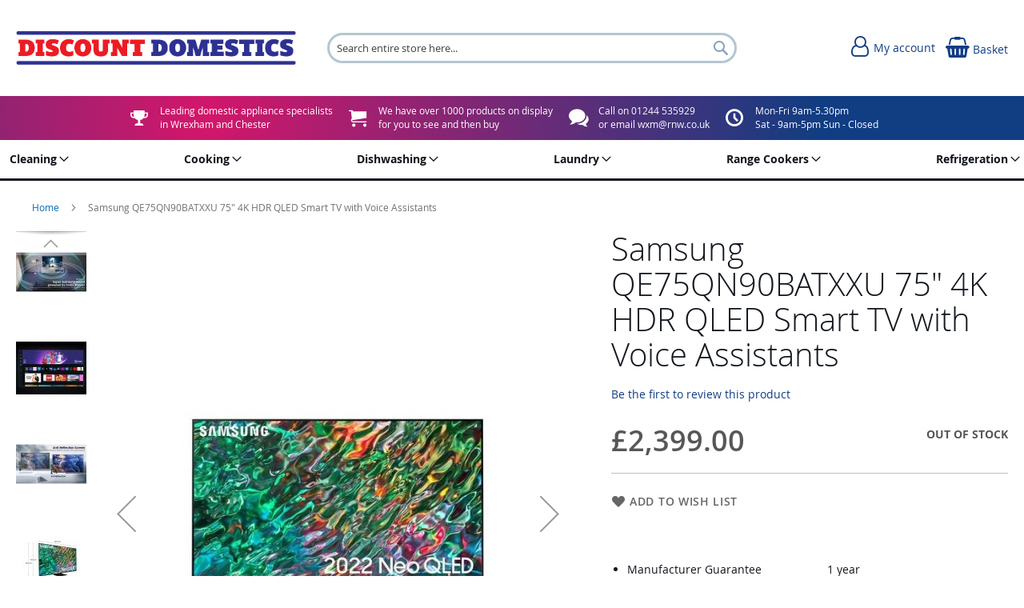

--- FILE ---
content_type: text/html; charset=UTF-8
request_url: https://www.discountdomestics.co.uk/samsung-qe75qn90batxxu-100016641.html
body_size: 16321
content:
<!doctype html>
<html lang="en">
    <head prefix="og: http://ogp.me/ns# fb: http://ogp.me/ns/fb# product: http://ogp.me/ns/product#">
        
<script>
    var BASE_URL = 'https://www.discountdomestics.co.uk/';
    require = {
        "baseUrl": "https://www.discountdomestics.co.uk/static/version1762823182/frontend/calculus/master/en_GB"
    };

    let breakpoint = 1200;
    let showDebugOutput = 0;
    let deliveryAllowed = 1;
    let clickAndCollectAllowed = 0;
    let internationalShippingAllowed = 0;
    let internationalShippingUseRequiredPostcodes = 1;
    let showDeliveryInBasketSummary = 1;
    let hasDatepicker = 0;
    let isPBUenabled = 0;
    let PBUExpressBrippo = 0;
    let onDisplay = 'On Display';
    let takeAway = 'Ready to Take Away';
    let branchesDisplayNum =  10;
    let branchesDisplayMax =  20;
    let branchDisplayThreshold =  0;
    let branchShowStoreAddress = 0;
    let branchShowStoreStock = 0;
    let showAvailabiltyBranches = 1;
    let showAvailabiltyMessage = 1;
    let ccLeadTime =  0;
    let ccCutOffTime =  12 ;
    let ccValidDays = 'Monday Tuesday Wednesday Thursday Friday Saturday';
    let allowCheckoutIfNoInfo = 1;
    let allowCheckoutIfNoStockMsgBasket = ' We will contact you when this item is available to collect';
    let allowCheckoutIfNoStockMsgCheckout = ' We will contact you when this item is available to collect';
    let sliderMobileViewItems = '1';
    let stockAvailabilityEnabled = '0';
    let GalleryThumbnailWidth = '0';
    let GalleryMobileWidth = 768;
    let NcB2BEnabled = '0';
    let preSelectTheDelivery = 0;

    /* set screen width for mobile view for use in js */
    let screen_m = breakpoint;

    
</script>
        <meta charset="utf-8"/>
<meta name="title" content="Discount Domestics | Samsung QE75QN90BATXXU 75&quot; 4K HDR QLED Smart TV with Voice Assistants | Wrexham | Hawarden"/>
<meta name="robots" content="INDEX,FOLLOW"/>
<meta name="viewport" content="width=device-width, initial-scale=1.0 maximum-scale=1, user-scalable=no"/>
<meta name="format-detection" content="telephone=no"/>
<title>Discount Domestics | Samsung QE75QN90BATXXU 75&quot; 4K HDR QLED Smart TV with Voice Assistants | Wrexham | Hawarden</title>
<link  rel="stylesheet" type="text/css"  media="all" href="https://www.discountdomestics.co.uk/static/version1762823182/frontend/calculus/master/en_GB/mage/calendar.css" />
<link  rel="stylesheet" type="text/css"  media="all" href="https://www.discountdomestics.co.uk/static/version1762823182/frontend/calculus/master/en_GB/Paymentsense_RemotePayments/default.css" />
<link  rel="stylesheet" type="text/css"  media="all" href="https://www.discountdomestics.co.uk/static/version1762823182/frontend/calculus/master/en_GB/css/styles-m.css" />
<link  rel="stylesheet" type="text/css"  media="all" href="https://www.discountdomestics.co.uk/static/version1762823182/frontend/calculus/master/en_GB/css/styles-l.css" />
<link  rel="stylesheet" type="text/css"  media="all" href="https://www.discountdomestics.co.uk/static/version1762823182/frontend/calculus/master/en_GB/jquery/uppy/dist/uppy-custom.css" />
<link  rel="stylesheet" type="text/css"  media="all" href="https://www.discountdomestics.co.uk/static/version1762823182/frontend/calculus/master/en_GB/MageWorx_SearchSuiteAutocomplete/css/searchsuiteautocomplete.css" />
<link  rel="stylesheet" type="text/css"  media="all" href="https://www.discountdomestics.co.uk/static/version1762823182/frontend/calculus/master/en_GB/Magezon_Core/css/styles.css" />
<link  rel="stylesheet" type="text/css"  media="all" href="https://www.discountdomestics.co.uk/static/version1762823182/frontend/calculus/master/en_GB/mage/gallery/gallery.css" />
<link  rel="stylesheet" type="text/css"  media="all" href="https://www.discountdomestics.co.uk/static/version1762823182/frontend/calculus/master/en_GB/Trustpilot_Reviews/css/trustpilot.min.css" />
<link  rel="stylesheet" type="text/css"  media="all" href="https://fonts.googleapis.com/css2?family=Nunito" />
<link  rel="stylesheet" type="text/css"  media="print" href="https://www.discountdomestics.co.uk/static/version1762823182/frontend/calculus/master/en_GB/css/print.css" />
<link  rel="stylesheet" type="text/css"  media="all" href="https://www.discountdomestics.co.uk/static/version1762823182/frontend/calculus/master/en_GB/css/magnific-popup.css" />
<script  type="text/javascript"  src="https://www.discountdomestics.co.uk/static/version1762823182/frontend/calculus/master/en_GB/requirejs/require.js"></script>
<script  type="text/javascript"  src="https://www.discountdomestics.co.uk/static/version1762823182/frontend/calculus/master/en_GB/mage/requirejs/mixins.js"></script>
<script  type="text/javascript"  src="https://www.discountdomestics.co.uk/static/version1762823182/frontend/calculus/master/en_GB/requirejs-config.js"></script>
<script  type="text/javascript"  src="https://www.discountdomestics.co.uk/static/version1762823182/frontend/calculus/master/en_GB/Phpro_CookieConsent/js/consentdefault.js"></script>
<link rel="preload" as="font" crossorigin="anonymous" href="https://www.discountdomestics.co.uk/static/version1762823182/frontend/calculus/master/en_GB/fonts/opensans/light/opensans-300.woff2" />
<link rel="preload" as="font" crossorigin="anonymous" href="https://www.discountdomestics.co.uk/static/version1762823182/frontend/calculus/master/en_GB/fonts/opensans/regular/opensans-400.woff2" />
<link rel="preload" as="font" crossorigin="anonymous" href="https://www.discountdomestics.co.uk/static/version1762823182/frontend/calculus/master/en_GB/fonts/opensans/semibold/opensans-600.woff2" />
<link rel="preload" as="font" crossorigin="anonymous" href="https://www.discountdomestics.co.uk/static/version1762823182/frontend/calculus/master/en_GB/fonts/opensans/bold/opensans-700.woff2" />
<link  rel="icon" type="image/x-icon" href="https://www.discountdomestics.co.uk/media/favicon/websites/1/favicon.png" />
<link  rel="shortcut icon" type="image/x-icon" href="https://www.discountdomestics.co.uk/media/favicon/websites/1/favicon.png" />
<meta name="google-site-verification" content="v_jxCXKgQEYkns2O31Timlce3t5US_33aG8Rhk3tXDw" />
<meta name="msvalidate.01" content="D36B0EC2684EFA460C1F5E782C526795" />
<style>

.categories-grid {
justify-content: center;
}
.c-aslider__item {
    border-bottom: 1px solid rgba(50, 50, 50, 0.1);
    box-shadow: 1px 3px 1px rgba(50, 50, 50, 0.1);
}
.c-aslider__item:hover {
    box-shadow: 1px 3px 1px rgba(50, 50, 50, 0.25);
}
.category-list-link {
    border: 1px solid rgba(50, 50, 50, 0.1);
    box-shadow: 1px 3px 1px rgba(50, 50, 50, 0.1);
}
.category-list-link:hover {
    box-shadow: 1px 3px 1px rgba(50, 50, 50, 0.25);
}
.category-list-link .overlay {
    display: none!important;
}
.home-intro {
  max-width: 1000px;
  margin: 0 auto 30px;
}
.home-intro p:first-child {
font-size: 18px;
}
.action.tocart, box-tocart {
display: none;
}

@media (max-width: 599px) {
.col-md-2 {
width: 100%;
}
}

@media (min-width: 1200px) {
.block-search {
padding-left: 50px!important;
z-index:501;
}
.header-add {
background: radial-gradient( circle at 20%, #d4166a, #113d82 75% ) !important;
}
.customlist li {
margin-right: 20px!important;
}
.customlist li a {
font-size: 12px;
}
.customlist [class^="icon-"] {
padding-left: 37px;
}}
</style>        

    

        <script type="text/x-magento-init">
        {
            "*": {
                "Magento_PageCache/js/form-key-provider": {
                    "isPaginationCacheEnabled":
                        0                }
            }
        }
    </script>
<script>
    window.globalConfigData = {"nopostcode":"1"};
    </script>
<!-- Structured Data by outer/edge (https://outeredge.agency) -->
<script type="application/ld+json" id="structured-data">
{
    "@context": "https://schema.org/",
    "@type": "ItemPage",
    "publisher": {
        "@type": "Organization",
        "name": "Discount Domestics",
        "url": "https://www.discountdomestics.co.uk/",
        "logo": {
            "@type": "ImageObject",
            "url": "https://www.discountdomestics.co.uk/media/logo/websites/1/DiscountDomestics.jpg"
        }
    }
        }
</script>


    <script type='text/javascript'
            src='https://platform-api.sharethis.com/js/sharethis.js#property=NULL&product=sticky-share-buttons&cms=sop'
            async='async'></script>


<meta property="og:type" content="product" />
<meta property="og:title"
      content="Samsung&#x20;QE75QN90BATXXU&#x20;75&quot;&#x20;4K&#x20;HDR&#x20;QLED&#x20;Smart&#x20;TV&#x20;with&#x20;Voice&#x20;Assistants" />
<meta property="og:image"
      content="https://www.discountdomestics.co.uk/media/catalog/product/cache/0875ecd9a0e6203fa2556a2a247f3777/s/a/samsung_qe75qn90batxxu_1336236_34-0100-0242.png" />
<meta property="og:description"
      content="Manufacturer&#x20;Guarantee1&#x20;year&#x20;EAN8806094115154" />
<meta property="og:url" content="https://www.discountdomestics.co.uk/samsung-qe75qn90batxxu-100016641.html" />
    <meta property="product:price:amount" content="2399"/>
    <meta property="product:price:currency"
      content="GBP"/>
    </head>
    <body data-container="body"
          data-mage-init='{"loaderAjax": {}, "loader": { "icon": "https://www.discountdomestics.co.uk/static/version1762823182/frontend/calculus/master/en_GB/images/loader-2.gif"}}'
        class="calculus-master default catalog-product-view product-samsung-qe75qn90batxxu-100016641 page-layout-1column" id="html-body">
        
    

<script type="text/x-magento-init">
    {
        "*": {
            "Magento_PageBuilder/js/widget-initializer": {
                "config": {"[data-content-type=\"slider\"][data-appearance=\"default\"]":{"Magento_PageBuilder\/js\/content-type\/slider\/appearance\/default\/widget":false},"[data-content-type=\"map\"]":{"Magento_PageBuilder\/js\/content-type\/map\/appearance\/default\/widget":false},"[data-content-type=\"row\"]":{"Magento_PageBuilder\/js\/content-type\/row\/appearance\/default\/widget":false},"[data-content-type=\"tabs\"]":{"Magento_PageBuilder\/js\/content-type\/tabs\/appearance\/default\/widget":false},"[data-content-type=\"slide\"]":{"Magento_PageBuilder\/js\/content-type\/slide\/appearance\/default\/widget":{"buttonSelector":".pagebuilder-slide-button","showOverlay":"hover","dataRole":"slide"}},"[data-content-type=\"banner\"]":{"Magento_PageBuilder\/js\/content-type\/banner\/appearance\/default\/widget":{"buttonSelector":".pagebuilder-banner-button","showOverlay":"hover","dataRole":"banner"}},"[data-content-type=\"buttons\"]":{"Magento_PageBuilder\/js\/content-type\/buttons\/appearance\/inline\/widget":false},"[data-content-type=\"products\"][data-appearance=\"carousel\"]":{"Magento_PageBuilder\/js\/content-type\/products\/appearance\/carousel\/widget":false}},
                "breakpoints": {"desktop":{"label":"Desktop","stage":true,"default":true,"class":"desktop-switcher","icon":"Magento_PageBuilder::css\/images\/switcher\/switcher-desktop.svg","conditions":{"min-width":"1024px"},"options":{"products":{"default":{"slidesToShow":"5"}}}},"tablet":{"conditions":{"max-width":"1024px","min-width":"768px"},"options":{"products":{"default":{"slidesToShow":"4"},"continuous":{"slidesToShow":"3"}}}},"mobile":{"label":"Mobile","stage":true,"class":"mobile-switcher","icon":"Magento_PageBuilder::css\/images\/switcher\/switcher-mobile.svg","media":"only screen and (max-width: 768px)","conditions":{"max-width":"768px","min-width":"640px"},"options":{"products":{"default":{"slidesToShow":"3"}}}},"mobile-small":{"conditions":{"max-width":"640px"},"options":{"products":{"default":{"slidesToShow":"2"},"continuous":{"slidesToShow":"1"}}}}}            }
        }
    }
</script>

<div class="cookie-status-message" id="cookie-status">
    The store will not work correctly when cookies are disabled.</div>
<script type="text&#x2F;javascript">document.querySelector("#cookie-status").style.display = "none";</script>
<script type="text/x-magento-init">
    {
        "*": {
            "cookieStatus": {}
        }
    }
</script>

<script type="text/x-magento-init">
    {
        "*": {
            "mage/cookies": {
                "expires": null,
                "path": "\u002F",
                "domain": ".www.discountdomestics.co.uk",
                "secure": true,
                "lifetime": "3600"
            }
        }
    }
</script>
    <noscript>
        <div class="message global noscript">
            <div class="content">
                <p>
                    <strong>JavaScript seems to be disabled in your browser.</strong>
                    <span>
                        For the best experience on our site, be sure to turn on Javascript in your browser.                    </span>
                </p>
            </div>
        </div>
    </noscript>

<script>
    window.cookiesConfig = window.cookiesConfig || {};
    window.cookiesConfig.secure = true;
</script><script>    require.config({
        map: {
            '*': {
                wysiwygAdapter: 'mage/adminhtml/wysiwyg/tiny_mce/tinymceAdapter'
            }
        }
    });</script><script>    require.config({
        paths: {
            googleMaps: 'https\u003A\u002F\u002Fmaps.googleapis.com\u002Fmaps\u002Fapi\u002Fjs\u003Fv\u003D3.53\u0026key\u003D'
        },
        config: {
            'Magento_PageBuilder/js/utils/map': {
                style: '',
            },
            'Magento_PageBuilder/js/content-type/map/preview': {
                apiKey: '',
                apiKeyErrorMessage: 'You\u0020must\u0020provide\u0020a\u0020valid\u0020\u003Ca\u0020href\u003D\u0027https\u003A\u002F\u002Fwww.discountdomestics.co.uk\u002Fadminhtml\u002Fsystem_config\u002Fedit\u002Fsection\u002Fcms\u002F\u0023cms_pagebuilder\u0027\u0020target\u003D\u0027_blank\u0027\u003EGoogle\u0020Maps\u0020API\u0020key\u003C\u002Fa\u003E\u0020to\u0020use\u0020a\u0020map.'
            },
            'Magento_PageBuilder/js/form/element/map': {
                apiKey: '',
                apiKeyErrorMessage: 'You\u0020must\u0020provide\u0020a\u0020valid\u0020\u003Ca\u0020href\u003D\u0027https\u003A\u002F\u002Fwww.discountdomestics.co.uk\u002Fadminhtml\u002Fsystem_config\u002Fedit\u002Fsection\u002Fcms\u002F\u0023cms_pagebuilder\u0027\u0020target\u003D\u0027_blank\u0027\u003EGoogle\u0020Maps\u0020API\u0020key\u003C\u002Fa\u003E\u0020to\u0020use\u0020a\u0020map.'
            },
        }
    });</script><script>
    require.config({
        shim: {
            'Magento_PageBuilder/js/utils/map': {
                deps: ['googleMaps']
            }
        }
    });</script><div class="page-wrapper"> <script>
    var stickyNavActive = 1;
</script>
<header class="page-header">
    <div class="header content">
        <div class="logo-wrapper">
            <span data-action="toggle-nav" class="action nav-toggle"><span>Toggle Nav</span></span>
<a
    class="logo"
    href="https://www.discountdomestics.co.uk/"
    title=""
    aria-label="store logo">
    <img src="https://www.discountdomestics.co.uk/media/logo/websites/1/DiscountDomestics.jpg"
         title=""
         alt=""
    />
</a>
        </div>
        <div class="custom-block hide-on-tablet">
                    </div>
        <div class="search-wrapper">
            <script>
    let search_placeholder_txt_list = ["Search our entire product range here..."];
    let search_placeholder_typing_speed =  200;
    let search_placeholder_typing_pause =  3;
</script>
<div class="block block-search">
    <div class="block block-title"><strong>Search</strong></div>
    <div class="block block-content">
        <form class="form minisearch" id="search_mini_form" action="https://www.discountdomestics.co.uk/catalogsearch/result/" method="get" style="position: relative;">
            <input type="hidden" name="product_list_order" value="relevance" />
            <input type="hidden" name="product_list_dir" value="desc" />
            <div class="field search">
                <label class="label" for="search" data-role="minisearch-label">
                    <span>Search</span>
                </label>
                <div class="control">
                    <input id="search"
                           data-mage-init='{"quickSearch":{
                                "formSelector":"#search_mini_form",
                                "url":"https://www.discountdomestics.co.uk/search/ajax/suggest/",
                                "destinationSelector":"#search_autocomplete",
                                "minSearchLength":"2"}
                           }'
                           type="text"
                           name="q"
                           value=""
                           placeholder="Search&#x20;entire&#x20;store&#x20;here..."
                           class="input-text"
                           maxlength="128"
                           role="combobox"
                           aria-haspopup="false"
                           aria-autocomplete="both"
                           autocomplete="off"
                           aria-expanded="false"/>
                    <div id="search_autocomplete" class="search-autocomplete"></div>
                    <div class="nested">
    <a class="action advanced" href="https://www.discountdomestics.co.uk/catalogsearch/advanced/" data-action="advanced-search">
        Advanced Search    </a>
</div>

<div data-bind="scope: 'searchsuiteautocomplete_form'">
    <!-- ko template: getTemplate() --><!-- /ko -->
</div>

<script type="text/x-magento-init">
{
    "*": {
        "Magento_Ui/js/core/app": {
            "components": {
                "searchsuiteautocomplete_form": {
                    "component": "MageWorx_SearchSuiteAutocomplete/js/autocomplete"
                },
                "searchsuiteautocompleteBindEvents": {
                    "component": "MageWorx_SearchSuiteAutocomplete/js/bindEvents",
                    "config": {
                        "searchFormSelector": "#search_mini_form",
                        "searchButtonSelector": "button.search",
                        "inputSelector": "#search, #mobile_search, .minisearch input[type=\"text\"]",
                        "searchDelay": "500"
                    }
                },
                "searchsuiteautocompleteDataProvider": {
                    "component": "MageWorx_SearchSuiteAutocomplete/js/dataProvider",
                    "config": {
                        "url": "https://www.discountdomestics.co.uk/mageworx_searchsuiteautocomplete/ajax/index/"
                    }
                }
            }
        }
    }
}
</script>                </div>
            </div>

            
            <div class="actions">
                <button type="submit"
                    title="Search"
                    class="action search"
                    aria-label="Search">
                    <span>Search</span>
                </button>
            </div>
        </form>
    </div>
</div>
        </div>
        <div class="header-actions">
            <div class="inner">
                <div class="actions">
                                                            <div class = "action-links">
                        <a class="account-link" href = "https://www.discountdomestics.co.uk/customer/account"><span> My account</span></a>
                        
<div data-block="minicart" class="minicart-wrapper ">
    <a class="action showcart" href="https://www.discountdomestics.co.uk/checkout/cart/"
       data-bind="scope: 'minicart_content'">
        <span class="text">Basket</span>
        <span class="counter qty empty"
              data-bind="css: { empty: !!getCartParam('summary_count') == false && !isLoading() }, blockLoader: isLoading">
            <span class="counter-number"><!-- ko text: getCartParam('summary_count') --><!-- /ko --></span>
            <span class="counter-label">
            <!-- ko if: getCartParam('summary_count') -->
                <!-- ko text: getCartParam('summary_count') --><!-- /ko -->
                <!-- ko i18n: 'items' --><!-- /ko -->
            <!-- /ko -->
            </span>
        </span>
    </a>
            <div class="block block-minicart"
             data-role="dropdownDialog"
             data-mage-init='{"dropdownDialog":{
                "appendTo":"[data-block=minicart]",
                "triggerTarget":".showcart",
                "timeout": "2000",
                "closeOnMouseLeave": false,
                "closeOnEscape": true,
                "triggerClass":"active",
                "parentClass":"active",
                "buttons":[]}}'>
            <div id="minicart-content-wrapper" data-bind="scope: 'minicart_content'">
                <!-- ko template: getTemplate() --><!-- /ko -->
            </div>
                    </div>
        <script>
        window.checkout = {"shoppingCartUrl":"https:\/\/www.discountdomestics.co.uk\/checkout\/cart\/","checkoutUrl":"https:\/\/www.discountdomestics.co.uk\/checkout\/","updateItemQtyUrl":"https:\/\/www.discountdomestics.co.uk\/checkout\/sidebar\/updateItemQty\/","removeItemUrl":"https:\/\/www.discountdomestics.co.uk\/checkout\/sidebar\/removeItem\/","imageTemplate":"Magento_Catalog\/product\/image_with_borders","baseUrl":"https:\/\/www.discountdomestics.co.uk\/","minicartMaxItemsVisible":5,"websiteId":"1","maxItemsToDisplay":10,"storeId":"1","storeGroupId":"1","customerLoginUrl":"https:\/\/www.discountdomestics.co.uk\/customer\/account\/login\/referer\/aHR0cHM6Ly93d3cuZGlzY291bnRkb21lc3RpY3MuY28udWsvc2Ftc3VuZy1xZTc1cW45MGJhdHh4dS0xMDAwMTY2NDEuaHRtbA~~\/","isRedirectRequired":false,"autocomplete":"off","captcha":{"user_login":{"isCaseSensitive":false,"imageHeight":50,"imageSrc":"","refreshUrl":"https:\/\/www.discountdomestics.co.uk\/captcha\/refresh\/","isRequired":false,"timestamp":1765796772}}};
    </script>
    <script type="text/x-magento-init">
    {
        "[data-block='minicart']": {
            "Magento_Ui/js/core/app": {"components":{"minicart_content":{"children":{"subtotal.container":{"children":{"subtotal":{"children":{"subtotal.totals":{"config":{"display_cart_subtotal_incl_tax":0,"display_cart_subtotal_excl_tax":1,"template":"Magento_Tax\/checkout\/minicart\/subtotal\/totals"},"children":{"subtotal.totals.msrp":{"component":"Magento_Msrp\/js\/view\/checkout\/minicart\/subtotal\/totals","config":{"displayArea":"minicart-subtotal-hidden","template":"Magento_Msrp\/checkout\/minicart\/subtotal\/totals"}}},"component":"Magento_Tax\/js\/view\/checkout\/minicart\/subtotal\/totals"}},"component":"uiComponent","config":{"template":"Magento_Checkout\/minicart\/subtotal"}}},"component":"uiComponent","config":{"displayArea":"subtotalContainer"}},"item.renderer":{"component":"Magento_Checkout\/js\/view\/cart-item-renderer","config":{"displayArea":"defaultRenderer","template":"Magento_Checkout\/minicart\/item\/default"},"children":{"item.image":{"component":"Magento_Catalog\/js\/view\/image","config":{"template":"Magento_Catalog\/product\/image","displayArea":"itemImage"}},"checkout.cart.item.price.sidebar":{"component":"uiComponent","config":{"template":"Magento_Checkout\/minicart\/item\/price","displayArea":"priceSidebar"}}}},"extra_info":{"component":"uiComponent","config":{"displayArea":"extraInfo"}},"promotion":{"component":"uiComponent","config":{"displayArea":"promotion"}}},"config":{"itemRenderer":{"default":"defaultRenderer","simple":"defaultRenderer","virtual":"defaultRenderer"},"template":"Magento_Checkout\/minicart\/content"},"component":"Magento_Checkout\/js\/view\/minicart"}},"types":[]}        },
        "*": {
            "Magento_Ui/js/block-loader": "https\u003A\u002F\u002Fwww.discountdomestics.co.uk\u002Fstatic\u002Fversion1762823182\u002Ffrontend\u002Fcalculus\u002Fmaster\u002Fen_GB\u002Fimages\u002Floader\u002D1.gif"
        }
    }
    </script>
</div>


                    </div>
                                    </div>

                            </div>

        </div>

    </div>

</header>

    <div class="header-add hidden-print">
        <div class="wrapper">
            <div class="content">
                <ul class="customlist">
<li><a class="icon-trophy" href="services">Leading domestic appliance specialists<br>in Wrexham and Chester</a></li>
<li><a class="icon-cart-1" href="services">We have over 1000 products on display<br>for you to see and then buy</a></li>
<li><a class="icon-bubbles" href="contact">Call on 01244 535929<br>or email wxm@rnw.co.uk</a></li>
<li><a class="icon-clock" href="hawarden">Mon-Fri 9am-5.30pm<br>Sat - 9am-5pm Sun - Closed</a></li>
</ul>            </div>
        </div>
    </div>
    <div class="sections nav-sections">
                <div class="section-items nav-sections-items"
             data-mage-init='{"tabs":{"openedState":"active"}}'>
                                            <div class="section-item-content nav-sections-item-content"
                     id="store.menu"
                     data-role="content">
                    
<nav class="navigation" data-action="navigation">
    <ul data-mage-init='{"menu":{"responsive":true, "expanded":true, "position":{"my":"left top","at":"left bottom"}}}'>
        <li class="level0 home "><a href="https://www.discountdomestics.co.uk/" title="Home" class="level-top"><span>Home</span></a></li>
        <li  class="level0 nav-1 category-item first parent"><a  href="https://www.discountdomestics.co.uk/cleaning.html"  class="level-top" ><span>Cleaning</span></a><ul class="level0 submenu"><li  class="level1 nav-1-1 category-item first"><a  href="https://www.discountdomestics.co.uk/cleaning/vacuum.html" ><span>Vacuum</span></a></li><li  class="level1 nav-1-2 category-item last"><a  href="https://www.discountdomestics.co.uk/cleaning/floor-cleaner.html" ><span>Floor Cleaner</span></a></li></ul></li><li  class="level0 nav-2 category-item parent"><a  href="https://www.discountdomestics.co.uk/cooking.html"  class="level-top" ><span>Cooking</span></a><ul class="level0 submenu"><li  class="level1 nav-2-1 category-item first parent"><a  href="https://www.discountdomestics.co.uk/cooking/freestanding.html" ><span>Freestanding</span></a><ul class="level1 submenu"><li  class="level2 nav-2-1-1 category-item first"><a  href="https://www.discountdomestics.co.uk/cooking/freestanding/dual-fuel.html" ><span>Dual Fuel</span></a></li><li  class="level2 nav-2-1-2 category-item parent"><a  href="https://www.discountdomestics.co.uk/cooking/freestanding/electric.html" ><span>Electric</span></a><ul class="level2 submenu"><li  class="level3 nav-2-1-2-1 category-item first"><a  href="https://www.discountdomestics.co.uk/cooking/freestanding/electric/ceramic.html" ><span>Ceramic</span></a></li><li  class="level3 nav-2-1-2-2 category-item"><a  href="https://www.discountdomestics.co.uk/cooking/freestanding/electric/induction.html" ><span>Induction</span></a></li><li  class="level3 nav-2-1-2-3 category-item last"><a  href="https://www.discountdomestics.co.uk/cooking/freestanding/electric/solid-plate.html" ><span>Solid Plate</span></a></li></ul></li><li  class="level2 nav-2-1-3 category-item"><a  href="https://www.discountdomestics.co.uk/cooking/freestanding/gas.html" ><span>Gas</span></a></li><li  class="level2 nav-2-1-4 category-item parent"><a  href="https://www.discountdomestics.co.uk/cooking/freestanding/small-appliances.html" ><span>Small Appliances</span></a><ul class="level2 submenu"><li  class="level3 nav-2-1-4-1 category-item first"><a  href="https://www.discountdomestics.co.uk/cooking/freestanding/small-appliances/kettles.html" ><span>Kettles</span></a></li><li  class="level3 nav-2-1-4-2 category-item"><a  href="https://www.discountdomestics.co.uk/cooking/freestanding/small-appliances/blender-and-proccesors.html" ><span>Blender &amp; Proccesors</span></a></li><li  class="level3 nav-2-1-4-3 category-item"><a  href="https://www.discountdomestics.co.uk/cooking/freestanding/small-appliances/toasters.html" ><span>Toasters</span></a></li><li  class="level3 nav-2-1-4-4 category-item"><a  href="https://www.discountdomestics.co.uk/cooking/freestanding/small-appliances/multi-cook-and-fryer.html" ><span>Multi Cook &amp; Fryer</span></a></li><li  class="level3 nav-2-1-4-5 category-item"><a  href="https://www.discountdomestics.co.uk/cooking/freestanding/small-appliances/microwaves.html" ><span>Microwaves</span></a></li><li  class="level3 nav-2-1-4-6 category-item last"><a  href="https://www.discountdomestics.co.uk/cooking/freestanding/small-appliances/coffee-machines.html" ><span>Coffee Machines</span></a></li></ul></li><li  class="level2 nav-2-1-5 category-item last"><a  href="https://www.discountdomestics.co.uk/cooking/freestanding/cooking-accessory.html" ><span>Cooking Accessory</span></a></li></ul></li><li  class="level1 nav-2-2 category-item last parent"><a  href="https://www.discountdomestics.co.uk/cooking/integrated.html" ><span>Integrated</span></a><ul class="level1 submenu"><li  class="level2 nav-2-2-1 category-item first"><a  href="https://www.discountdomestics.co.uk/cooking/integrated/built-in-double-oven.html" ><span>Built In Double Oven</span></a></li><li  class="level2 nav-2-2-2 category-item"><a  href="https://www.discountdomestics.co.uk/cooking/integrated/single-oven.html" ><span>Single Oven</span></a></li><li  class="level2 nav-2-2-3 category-item"><a  href="https://www.discountdomestics.co.uk/cooking/integrated/built-under-double-oven.html" ><span>Built Under Double Oven</span></a></li><li  class="level2 nav-2-2-4 category-item parent"><a  href="https://www.discountdomestics.co.uk/cooking/integrated/hobs.html" ><span>Hobs</span></a><ul class="level2 submenu"><li  class="level3 nav-2-2-4-1 category-item first"><a  href="https://www.discountdomestics.co.uk/cooking/integrated/hobs/ceramic.html" ><span>Ceramic</span></a></li><li  class="level3 nav-2-2-4-2 category-item"><a  href="https://www.discountdomestics.co.uk/cooking/integrated/hobs/gas.html" ><span>Gas</span></a></li><li  class="level3 nav-2-2-4-3 category-item"><a  href="https://www.discountdomestics.co.uk/cooking/integrated/hobs/induction.html" ><span>Induction</span></a></li><li  class="level3 nav-2-2-4-4 category-item last"><a  href="https://www.discountdomestics.co.uk/cooking/integrated/hobs/solid-plate.html" ><span>Solid Plate</span></a></li></ul></li><li  class="level2 nav-2-2-5 category-item parent"><a  href="https://www.discountdomestics.co.uk/cooking/integrated/hoods.html" ><span>Hoods</span></a><ul class="level2 submenu"><li  class="level3 nav-2-2-5-1 category-item first"><a  href="https://www.discountdomestics.co.uk/cooking/integrated/hoods/canopy.html" ><span>Canopy</span></a></li><li  class="level3 nav-2-2-5-2 category-item"><a  href="https://www.discountdomestics.co.uk/cooking/integrated/hoods/chimney.html" ><span>Chimney</span></a></li><li  class="level3 nav-2-2-5-3 category-item"><a  href="https://www.discountdomestics.co.uk/cooking/integrated/hoods/downdraft.html" ><span>Downdraft</span></a></li><li  class="level3 nav-2-2-5-4 category-item"><a  href="https://www.discountdomestics.co.uk/cooking/integrated/hoods/integrated.html" ><span>Integrated</span></a></li><li  class="level3 nav-2-2-5-5 category-item"><a  href="https://www.discountdomestics.co.uk/cooking/integrated/hoods/island.html" ><span>Island</span></a></li><li  class="level3 nav-2-2-5-6 category-item"><a  href="https://www.discountdomestics.co.uk/cooking/integrated/hoods/visor.html" ><span>Visor</span></a></li><li  class="level3 nav-2-2-5-7 category-item"><a  href="https://www.discountdomestics.co.uk/cooking/integrated/hoods/angled.html" ><span>Angled</span></a></li><li  class="level3 nav-2-2-5-8 category-item last"><a  href="https://www.discountdomestics.co.uk/cooking/integrated/hoods/ceiling.html" ><span>Ceiling</span></a></li></ul></li><li  class="level2 nav-2-2-6 category-item"><a  href="https://www.discountdomestics.co.uk/cooking/integrated/microwaves.html" ><span>Microwaves</span></a></li><li  class="level2 nav-2-2-7 category-item"><a  href="https://www.discountdomestics.co.uk/cooking/integrated/splashbacks.html" ><span>Splashbacks</span></a></li><li  class="level2 nav-2-2-8 category-item last"><a  href="https://www.discountdomestics.co.uk/cooking/integrated/warming-drawer.html" ><span>Warming Drawer</span></a></li></ul></li></ul></li><li  class="level0 nav-3 category-item parent"><a  href="https://www.discountdomestics.co.uk/dishwashing.html"  class="level-top" ><span>Dishwashing</span></a><ul class="level0 submenu"><li  class="level1 nav-3-1 category-item first parent"><a  href="https://www.discountdomestics.co.uk/dishwashing/freestanding.html" ><span>Freestanding</span></a><ul class="level1 submenu"><li  class="level2 nav-3-1-1 category-item first"><a  href="https://www.discountdomestics.co.uk/dishwashing/freestanding/full-size.html" ><span>Full Size</span></a></li><li  class="level2 nav-3-1-2 category-item last"><a  href="https://www.discountdomestics.co.uk/dishwashing/freestanding/slimline.html" ><span>Slimline</span></a></li></ul></li><li  class="level1 nav-3-2 category-item last parent"><a  href="https://www.discountdomestics.co.uk/dishwashing/integrated.html" ><span>Integrated</span></a><ul class="level1 submenu"><li  class="level2 nav-3-2-1 category-item first"><a  href="https://www.discountdomestics.co.uk/dishwashing/integrated/full-size.html" ><span>Full Size</span></a></li><li  class="level2 nav-3-2-2 category-item last"><a  href="https://www.discountdomestics.co.uk/dishwashing/integrated/slimline.html" ><span>Slimline</span></a></li></ul></li></ul></li><li  class="level0 nav-4 category-item parent"><a  href="https://www.discountdomestics.co.uk/laundry.html"  class="level-top" ><span>Laundry</span></a><ul class="level0 submenu"><li  class="level1 nav-4-1 category-item first parent"><a  href="https://www.discountdomestics.co.uk/laundry/freestanding.html" ><span>Freestanding</span></a><ul class="level1 submenu"><li  class="level2 nav-4-1-1 category-item first parent"><a  href="https://www.discountdomestics.co.uk/laundry/freestanding/tumble-dryers.html" ><span>Tumble Dryers</span></a><ul class="level2 submenu"><li  class="level3 nav-4-1-1-1 category-item first"><a  href="https://www.discountdomestics.co.uk/laundry/freestanding/tumble-dryers/condenser-dryers.html" ><span>Condenser Dryers</span></a></li><li  class="level3 nav-4-1-1-2 category-item"><a  href="https://www.discountdomestics.co.uk/laundry/freestanding/tumble-dryers/heat-pump.html" ><span>Heat Pump</span></a></li><li  class="level3 nav-4-1-1-3 category-item"><a  href="https://www.discountdomestics.co.uk/laundry/freestanding/tumble-dryers/spin-dryer.html" ><span>Spin Dryer</span></a></li><li  class="level3 nav-4-1-1-4 category-item last"><a  href="https://www.discountdomestics.co.uk/laundry/freestanding/tumble-dryers/vented-dryers.html" ><span>Vented Dryers</span></a></li></ul></li><li  class="level2 nav-4-1-2 category-item"><a  href="https://www.discountdomestics.co.uk/laundry/freestanding/washer-dryers.html" ><span>Washer Dryers</span></a></li><li  class="level2 nav-4-1-3 category-item last"><a  href="https://www.discountdomestics.co.uk/laundry/freestanding/washing-machines.html" ><span>Washing Machines</span></a></li></ul></li><li  class="level1 nav-4-2 category-item last parent"><a  href="https://www.discountdomestics.co.uk/laundry/integrated.html" ><span>Integrated</span></a><ul class="level1 submenu"><li  class="level2 nav-4-2-1 category-item first parent"><a  href="https://www.discountdomestics.co.uk/laundry/integrated/tumble-dryers.html" ><span>Tumble Dryers</span></a><ul class="level2 submenu"><li  class="level3 nav-4-2-1-1 category-item first"><a  href="https://www.discountdomestics.co.uk/laundry/integrated/tumble-dryers/condenser.html" ><span>Condenser</span></a></li><li  class="level3 nav-4-2-1-2 category-item"><a  href="https://www.discountdomestics.co.uk/laundry/integrated/tumble-dryers/heat-pump.html" ><span>Heat Pump</span></a></li><li  class="level3 nav-4-2-1-3 category-item last"><a  href="https://www.discountdomestics.co.uk/laundry/integrated/tumble-dryers/vented.html" ><span>Vented</span></a></li></ul></li><li  class="level2 nav-4-2-2 category-item"><a  href="https://www.discountdomestics.co.uk/laundry/integrated/washer-dryers.html" ><span>Washer Dryers</span></a></li><li  class="level2 nav-4-2-3 category-item last"><a  href="https://www.discountdomestics.co.uk/laundry/integrated/washing-machines.html" ><span>Washing Machines</span></a></li></ul></li></ul></li><li  class="level0 nav-5 category-item parent"><a  href="https://www.discountdomestics.co.uk/range-cookers.html"  class="level-top" ><span>Range Cookers</span></a><ul class="level0 submenu"><li  class="level1 nav-5-1 category-item first"><a  href="https://www.discountdomestics.co.uk/range-cookers/dual-fuel.html" ><span>Dual Fuel</span></a></li><li  class="level1 nav-5-2 category-item parent"><a  href="https://www.discountdomestics.co.uk/range-cookers/electric.html" ><span>Electric</span></a><ul class="level1 submenu"><li  class="level2 nav-5-2-1 category-item first"><a  href="https://www.discountdomestics.co.uk/range-cookers/electric/ceramic.html" ><span>Ceramic</span></a></li><li  class="level2 nav-5-2-2 category-item"><a  href="https://www.discountdomestics.co.uk/range-cookers/electric/induction.html" ><span>Induction</span></a></li><li  class="level2 nav-5-2-3 category-item last"><a  href="https://www.discountdomestics.co.uk/range-cookers/electric/solid-plate.html" ><span>Solid Plate</span></a></li></ul></li><li  class="level1 nav-5-3 category-item last"><a  href="https://www.discountdomestics.co.uk/range-cookers/gas.html" ><span>Gas</span></a></li></ul></li><li  class="level0 nav-6 category-item last parent"><a  href="https://www.discountdomestics.co.uk/refrigeration.html"  class="level-top" ><span>Refrigeration</span></a><ul class="level0 submenu"><li  class="level1 nav-6-1 category-item first parent"><a  href="https://www.discountdomestics.co.uk/refrigeration/freestanding.html" ><span>Freestanding</span></a><ul class="level1 submenu"><li  class="level2 nav-6-1-1 category-item first"><a  href="https://www.discountdomestics.co.uk/refrigeration/freestanding/american-fridge-freezers.html" ><span>American Fridge Freezers</span></a></li><li  class="level2 nav-6-1-2 category-item parent"><a  href="https://www.discountdomestics.co.uk/refrigeration/freestanding/freezers.html" ><span>Freezers</span></a><ul class="level2 submenu"><li  class="level3 nav-6-1-2-1 category-item first"><a  href="https://www.discountdomestics.co.uk/refrigeration/freestanding/freezers/chest.html" ><span>Chest</span></a></li><li  class="level3 nav-6-1-2-2 category-item"><a  href="https://www.discountdomestics.co.uk/refrigeration/freestanding/freezers/table-top.html" ><span>Table Top</span></a></li><li  class="level3 nav-6-1-2-3 category-item"><a  href="https://www.discountdomestics.co.uk/refrigeration/freestanding/freezers/tall-single-door.html" ><span>Tall Single Door</span></a></li><li  class="level3 nav-6-1-2-4 category-item last"><a  href="https://www.discountdomestics.co.uk/refrigeration/freestanding/freezers/under-counter.html" ><span>Under Counter</span></a></li></ul></li><li  class="level2 nav-6-1-3 category-item"><a  href="https://www.discountdomestics.co.uk/refrigeration/freestanding/fridge-freezers.html" ><span>Fridge Freezers</span></a></li><li  class="level2 nav-6-1-4 category-item parent"><a  href="https://www.discountdomestics.co.uk/refrigeration/freestanding/fridges.html" ><span>Fridges</span></a><ul class="level2 submenu"><li  class="level3 nav-6-1-4-1 category-item first"><a  href="https://www.discountdomestics.co.uk/refrigeration/freestanding/fridges/table-top.html" ><span>Table Top</span></a></li><li  class="level3 nav-6-1-4-2 category-item"><a  href="https://www.discountdomestics.co.uk/refrigeration/freestanding/fridges/tall-single-door.html" ><span>Tall Single Door</span></a></li><li  class="level3 nav-6-1-4-3 category-item last"><a  href="https://www.discountdomestics.co.uk/refrigeration/freestanding/fridges/under-counter.html" ><span>Under Counter</span></a></li></ul></li><li  class="level2 nav-6-1-5 category-item parent"><a  href="https://www.discountdomestics.co.uk/refrigeration/freestanding/retro-style.html" ><span>Retro Style</span></a><ul class="level2 submenu"><li  class="level3 nav-6-1-5-1 category-item first"><a  href="https://www.discountdomestics.co.uk/refrigeration/freestanding/retro-style/glass-door-fridge.html" ><span>Glass Door Fridge</span></a></li><li  class="level3 nav-6-1-5-2 category-item"><a  href="https://www.discountdomestics.co.uk/refrigeration/freestanding/retro-style/table-top.html" ><span>Table Top</span></a></li><li  class="level3 nav-6-1-5-3 category-item"><a  href="https://www.discountdomestics.co.uk/refrigeration/freestanding/retro-style/tall-single-door.html" ><span>Tall Single Door</span></a></li><li  class="level3 nav-6-1-5-4 category-item last"><a  href="https://www.discountdomestics.co.uk/refrigeration/freestanding/retro-style/under-counter.html" ><span>Under Counter</span></a></li></ul></li><li  class="level2 nav-6-1-6 category-item last"><a  href="https://www.discountdomestics.co.uk/refrigeration/freestanding/wine-cooler.html" ><span>Wine Cooler</span></a></li></ul></li><li  class="level1 nav-6-2 category-item last parent"><a  href="https://www.discountdomestics.co.uk/refrigeration/integrated.html" ><span>Integrated</span></a><ul class="level1 submenu"><li  class="level2 nav-6-2-1 category-item first"><a  href="https://www.discountdomestics.co.uk/refrigeration/integrated/freezers.html" ><span>Freezers</span></a></li><li  class="level2 nav-6-2-2 category-item"><a  href="https://www.discountdomestics.co.uk/refrigeration/integrated/fridge-and-icebox.html" ><span>Fridge &amp; Icebox</span></a></li><li  class="level2 nav-6-2-3 category-item"><a  href="https://www.discountdomestics.co.uk/refrigeration/integrated/fridge-freezers.html" ><span>Fridge Freezers</span></a></li><li  class="level2 nav-6-2-4 category-item"><a  href="https://www.discountdomestics.co.uk/refrigeration/integrated/larder.html" ><span>Larder</span></a></li><li  class="level2 nav-6-2-5 category-item last"><a  href="https://www.discountdomestics.co.uk/refrigeration/integrated/wine-cooler.html" ><span>Wine Cooler</span></a></li></ul></li></ul></li>            </ul>
</nav>
                </div>
                                    </div>
    </div>

<main id="maincontent" class="page-main"><a id="contentarea" tabindex="-1"></a>
<div class="page messages"><div data-placeholder="messages"></div>
<div data-bind="scope: 'messages'">
    <!-- ko if: cookieMessagesObservable() && cookieMessagesObservable().length > 0 -->
    <div aria-atomic="true" role="alert" class="messages" data-bind="foreach: {
        data: cookieMessagesObservable(), as: 'message'
    }">
        <div data-bind="attr: {
            class: 'message-' + message.type + ' ' + message.type + ' message',
            'data-ui-id': 'message-' + message.type
        }">
            <div data-bind="html: $parent.prepareMessageForHtml(message.text)"></div>
        </div>
    </div>
    <!-- /ko -->

    <div aria-atomic="true" role="alert" class="messages" data-bind="foreach: {
        data: messages().messages, as: 'message'
    }, afterRender: purgeMessages">
        <div data-bind="attr: {
            class: 'message-' + message.type + ' ' + message.type + ' message',
            'data-ui-id': 'message-' + message.type
        }">
            <div data-bind="html: $parent.prepareMessageForHtml(message.text)"></div>
        </div>
    </div>
</div>

<script type="text/x-magento-init">
    {
        "*": {
            "Magento_Ui/js/core/app": {
                "components": {
                        "messages": {
                            "component": "Magento_Theme/js/view/messages"
                        }
                    }
                }
            }
    }
</script>
</div><div class="columns"><div class="column main"><div class="breadcrumbs">
    <ul class="items">
                    <li class="item home">
                            <a href="https://www.discountdomestics.co.uk/"
                   title="Go&#x20;to&#x20;Home&#x20;Page">
                    Home                </a>
                        </li>
                    <li class="item product3323">
                            <strong>Samsung QE75QN90BATXXU 75&quot; 4K HDR QLED Smart TV with Voice Assistants</strong>
                        </li>
            </ul>
</div>
<input name="form_key" type="hidden" value="00m8Bs9jH9nsNAUt" /><div id="authenticationPopup" data-bind="scope:'authenticationPopup', style: {display: 'none'}">
        <script>window.authenticationPopup = {"autocomplete":"off","customerRegisterUrl":"https:\/\/www.discountdomestics.co.uk\/customer\/account\/create\/","customerForgotPasswordUrl":"https:\/\/www.discountdomestics.co.uk\/customer\/account\/forgotpassword\/","baseUrl":"https:\/\/www.discountdomestics.co.uk\/","customerLoginUrl":"https:\/\/www.discountdomestics.co.uk\/customer\/ajax\/login\/"}</script>    <!-- ko template: getTemplate() --><!-- /ko -->
        <script type="text/x-magento-init">
        {
            "#authenticationPopup": {
                "Magento_Ui/js/core/app": {"components":{"authenticationPopup":{"component":"Magento_Customer\/js\/view\/authentication-popup","children":{"messages":{"component":"Magento_Ui\/js\/view\/messages","displayArea":"messages"},"captcha":{"component":"Magento_Captcha\/js\/view\/checkout\/loginCaptcha","displayArea":"additional-login-form-fields","formId":"user_login","configSource":"checkout"},"amazon-button":{"component":"Amazon_Pay\/js\/view\/login-button-wrapper","sortOrder":"0","displayArea":"additional-login-form-fields","config":{"tooltip":"Securely login to our website using your existing Amazon details."}}}}}}            },
            "*": {
                "Magento_Ui/js/block-loader": "https\u003A\u002F\u002Fwww.discountdomestics.co.uk\u002Fstatic\u002Fversion1762823182\u002Ffrontend\u002Fcalculus\u002Fmaster\u002Fen_GB\u002Fimages\u002Floader\u002D1.gif"
                            }
        }
    </script>
</div>
<script type="text/x-magento-init">
    {
        "*": {
            "Magento_Customer/js/section-config": {
                "sections": {"stores\/store\/switch":["*"],"stores\/store\/switchrequest":["*"],"directory\/currency\/switch":["*"],"*":["messages"],"customer\/account\/logout":["*","recently_viewed_product","recently_compared_product","persistent"],"customer\/account\/loginpost":["*"],"customer\/account\/createpost":["*"],"customer\/account\/editpost":["*"],"customer\/ajax\/login":["checkout-data","cart","captcha"],"catalog\/product_compare\/add":["compare-products"],"catalog\/product_compare\/remove":["compare-products"],"catalog\/product_compare\/clear":["compare-products"],"sales\/guest\/reorder":["cart"],"sales\/order\/reorder":["cart"],"checkout\/cart\/add":["cart","directory-data"],"checkout\/cart\/delete":["cart"],"checkout\/cart\/updatepost":["cart"],"checkout\/cart\/updateitemoptions":["cart"],"checkout\/cart\/couponpost":["cart"],"checkout\/cart\/estimatepost":["cart"],"checkout\/cart\/estimateupdatepost":["cart"],"checkout\/onepage\/saveorder":["cart","checkout-data","last-ordered-items"],"checkout\/sidebar\/removeitem":["cart"],"checkout\/sidebar\/updateitemqty":["cart"],"rest\/*\/v1\/carts\/*\/payment-information":["cart","last-ordered-items","captcha","instant-purchase"],"rest\/*\/v1\/guest-carts\/*\/payment-information":["cart","captcha"],"rest\/*\/v1\/guest-carts\/*\/selected-payment-method":["cart","checkout-data"],"rest\/*\/v1\/carts\/*\/selected-payment-method":["cart","checkout-data","instant-purchase"],"customer\/address\/*":["instant-purchase"],"customer\/account\/*":["instant-purchase"],"vault\/cards\/deleteaction":["instant-purchase"],"multishipping\/checkout\/overviewpost":["cart"],"paypal\/express\/placeorder":["cart","checkout-data"],"paypal\/payflowexpress\/placeorder":["cart","checkout-data"],"paypal\/express\/onauthorization":["cart","checkout-data"],"persistent\/index\/unsetcookie":["persistent"],"review\/product\/post":["review"],"paymentservicespaypal\/smartbuttons\/placeorder":["cart","checkout-data"],"paymentservicespaypal\/smartbuttons\/cancel":["cart","checkout-data"],"wishlist\/index\/add":["wishlist"],"wishlist\/index\/remove":["wishlist"],"wishlist\/index\/updateitemoptions":["wishlist"],"wishlist\/index\/update":["wishlist"],"wishlist\/index\/cart":["wishlist","cart"],"wishlist\/index\/fromcart":["wishlist","cart"],"wishlist\/index\/allcart":["wishlist","cart"],"wishlist\/shared\/allcart":["wishlist","cart"],"wishlist\/shared\/cart":["cart"],"amazon_pay\/checkout\/completesession":["cart","checkout-data","last-ordered-items"],"checkout\/cart\/updatecartoptions":["cart"],"braintree\/paypal\/placeorder":["cart","checkout-data"],"braintree\/googlepay\/placeorder":["cart","checkout-data"]},
                "clientSideSections": ["checkout-data","cart-data"],
                "baseUrls": ["https:\/\/www.discountdomestics.co.uk\/"],
                "sectionNames": ["messages","customer","compare-products","last-ordered-items","cart","directory-data","captcha","instant-purchase","loggedAsCustomer","persistent","review","payments","wishlist","recently_viewed_product","recently_compared_product","product_data_storage","paypal-billing-agreement"]            }
        }
    }
</script>
<script type="text/x-magento-init">
    {
        "*": {
            "Magento_Customer/js/customer-data": {
                "sectionLoadUrl": "https\u003A\u002F\u002Fwww.discountdomestics.co.uk\u002Fcustomer\u002Fsection\u002Fload\u002F",
                "expirableSectionLifetime": 60,
                "expirableSectionNames": ["cart","persistent"],
                "cookieLifeTime": "3600",
                "cookieDomain": "https\u003A\u002F\u002Fwww.discountdomestics.co.uk\u002F",
                "updateSessionUrl": "https\u003A\u002F\u002Fwww.discountdomestics.co.uk\u002Fcustomer\u002Faccount\u002FupdateSession\u002F",
                "isLoggedIn": ""
            }
        }
    }
</script>
<script type="text/x-magento-init">
    {
        "*": {
            "Magento_Customer/js/invalidation-processor": {
                "invalidationRules": {
                    "website-rule": {
                        "Magento_Customer/js/invalidation-rules/website-rule": {
                            "scopeConfig": {
                                "websiteId": "1"
                            }
                        }
                    }
                }
            }
        }
    }
</script>
<script type="text/x-magento-init">
    {
        "body": {
            "pageCache": {"url":"https:\/\/www.discountdomestics.co.uk\/page_cache\/block\/render\/id\/3323\/","handles":["default","catalog_product_view","catalog_product_view_type_simple","catalog_product_view_id_3323","catalog_product_view_sku_100016641"],"originalRequest":{"route":"catalog","controller":"product","action":"view","uri":"\/samsung-qe75qn90batxxu-100016641.html"},"versionCookieName":"private_content_version"}        }
    }
</script>
<div class="product-info-wrapper clearfix"><div class="product-info-main"><div class="page-title-wrapper&#x20;product">
    <h1 class="page-title larger"
                >
                    <span class="base" data-ui-id="page-title-wrapper" >Samsung QE75QN90BATXXU 75&quot; 4K HDR QLED Smart TV with Voice Assistants</span>            </h1>
    </div>

<div class="brandlogo clearfix">
    <div class="manflogo">
            </div>
    <div id="flix-minisite"></div>
</div>
<div class="product-labels-main-mobile"><div class='pp-labels'></div></div><div class="product-delivery-info"><script type="text/javascript">
    let deliveryInfoEnabled = '0';
    let showDeliveryInfo = '0';
</script>
   
</div><!DOCTYPE html PUBLIC "-//W3C//DTD HTML 4.0 Transitional//EN" "http://www.w3.org/TR/REC-html40/loose.dtd">
<html><body><div class="product-reviews-summary empty">
            <div class="reviews-actions">
                <a class="action add" href="https://www.discountdomestics.co.uk/samsung-qe75qn90batxxu-100016641.html#review-form">
                    Be the first to review this product                </a>
            </div>
        </div>
    <script>
    require(['jquery'], function($){
        $('#open-reviews').on('click',function(e){
            e.preventDefault();
            $('.data.item.content').each(function(){
                $(this).hide();
            });
            $('.data.item.title').each(function(){
                $(this).removeClass('active');
            });
            $('#tab-label-reviews').addClass('active');
            $('#reviews').show();
            window.location.hash='reviews';
        })
    });
</script>

</body></html>
<div class="product-info-price clearfix"><div class="price-box price-final_price" data-role="priceBox" data-product-id="3323" data-price-box="product-id-3323">
    

<span class="price-container price-final_price&#x20;tax&#x20;weee"
        >
        <span  id="product-price-3323"                data-price-amount="2399"
        data-price-type="finalPrice"
        class="price-wrapper "
    ><span class="price">£2,399.00</span></span>
        </span>

</div><div class="product-info-stock-sku">

                                                <div class="stock unavailable" title="Availability">
                    Out of Stock<div id="sttw_3323" class="stockTooltipWrapper hide"></div>                </div>
                         


</div></div>
<div class="add-form-wrapper">
<div class="product-add-form">
    <form data-product-sku="100016641"
          action="https://www.discountdomestics.co.uk/checkout/cart/add/uenc/aHR0cHM6Ly93d3cuZGlzY291bnRkb21lc3RpY3MuY28udWsvc2Ftc3VuZy1xZTc1cW45MGJhdHh4dS0xMDAwMTY2NDEuaHRtbA~~/product/3323/" method="post"
          id="product_addtocart_form">
        <input type="hidden" name="product" value="3323" />
        <input type="hidden" name="selected_configurable_option" value="" />
        <input type="hidden" name="related_product" id="related-products-field" value="" />
        <input type="hidden" name="item"  value="3323" />
        <input name="form_key" type="hidden" value="00m8Bs9jH9nsNAUt" />                            <script type="text/x-magento-init">
    {
        "#product_addtocart_form": {
            "Magento_Catalog/js/validate-product": {}
        }
    }
</script>
<script>const isRIEnabled = 0, modalTitle = '', modalAddButton = '', modalContinueButton = '';</script>
        
                    </form>
</div>
        </div>

<script type="text/x-magento-init">
    {
        "[data-role=priceBox][data-price-box=product-id-3323]": {
            "priceBox": {
                "priceConfig":  {"productId":"3323","priceFormat":{"pattern":"\u00a3%s","precision":2,"requiredPrecision":2,"decimalSymbol":".","groupSymbol":",","groupLength":3,"integerRequired":false},"tierPrices":[]}            }
        }
    }
</script>
<div class="product-social-links"><div class="key-features-wrapper">
<style>
    .product-info-wrapper .product-info-main .key-features li {
        text-transform: uppercase;
    }

    .product-info-main .key-features li::before,
    .product-info-main .key-features li span::before  {
        color: #ff0000;
    }
</style>

</div><div class="product-addto-links" data-role="add-to-links">
    <div class='pp-labels'></div>    <a href="#"
       class="action towishlist"
       data-post='{"action":"https:\/\/www.discountdomestics.co.uk\/wishlist\/index\/add\/","data":{"product":3323,"uenc":"aHR0cHM6Ly93d3cuZGlzY291bnRkb21lc3RpY3MuY28udWsvc2Ftc3VuZy1xZTc1cW45MGJhdHh4dS0xMDAwMTY2NDEuaHRtbA~~"}}'
       data-action="add-to-wishlist"><span>Add to Wish List</span></a>
<script type="text/x-magento-init">
    {
        "body": {
            "addToWishlist": {"productType":"simple"}        }
    }
</script>


</div>
<div class="product-icon-container"><div class="energy-rating"></div></div>
</div>
    <style>
    .product.special-offers-container .special-offers-content,
    .product.special-offers-container .special-offers-content a,
    .product.special-offers-container .special-offers-content a:hover,
    .product.special-offers-container .special-offers-content a:visited {
        color: #b41f21;
    }

    .product.special-offers-container .special-offers-content {
                    border-color: #b41f21;
            border-width: 2px;
            border-radius: 2px;
            }

    .product.special-offers-container .title
    {
        color: #b41f21;
    }

        </style>

    




<div class="product attribute overview">
                        <div class="value" >
        <ul><li  data-priority=''><span>Manufacturer Guarantee</span>1 year</li> <li  data-priority=''><span>EAN</span>8806094115154</li></ul>    </div>
</div>
<style>
    #print-page {
        bottom: 30px;
        position: fixed;
        right: 30px;
        z-index:999;
    }
</style>

<script>
    function printPage(){
        window.print();
    }
</script></div><div class="product media"><a id="gallery-prev-area" tabindex="-1"></a>
<div class="action-skip-wrapper"><a class="action skip gallery-next-area"
   href="#gallery-next-area">
    <span>
        Skip to the end of the images gallery    </span>
</a>
</div>
           
         <div class="label-productpage">
            <div class="labels tl">
                <!-- energy rating label set to over image -->
                                            </div>

            
            
                    </div>
    
<div class="gallery-placeholder _block-content-loading" data-gallery-role="gallery-placeholder">
    <img
            alt="main product photo"
            class="gallery-placeholder__image"
            src="https://www.discountdomestics.co.uk/media/catalog/product/cache/4ae023eae5c6c134dba0f643c3f0818b/s/a/samsung_qe75qn90batxxu_1336236_34-0100-0242.png"
    />
</div>

<script type="text/x-magento-init">
    {
        "[data-gallery-role=gallery-placeholder]": {
            "mage/gallery/gallery": {
                "mixins":["magnifier/magnify"],
                "magnifierOpts": {"fullscreenzoom":"20","top":"","left":"","width":"","height":"","eventType":"hover","enabled":false,"mode":"outside"},
                "data": [{"thumb":"https:\/\/www.discountdomestics.co.uk\/media\/catalog\/product\/cache\/2ddb21283bb664e737ff52c493106825\/s\/a\/samsung_qe75qn90batxxu_1336247_34-0100-0242.jpg","img":"https:\/\/www.discountdomestics.co.uk\/media\/catalog\/product\/cache\/4ae023eae5c6c134dba0f643c3f0818b\/s\/a\/samsung_qe75qn90batxxu_1336247_34-0100-0242.jpg","full":"https:\/\/www.discountdomestics.co.uk\/media\/catalog\/product\/cache\/2de76e870710863210ec0054dd67fbbd\/s\/a\/samsung_qe75qn90batxxu_1336247_34-0100-0242.jpg","caption":"Samsung QE75QN90BATXXU 75\" 4K HDR QLED Smart TV with Voice Assistants","position":"0","isMain":false,"type":"image","videoUrl":null},{"thumb":"https:\/\/www.discountdomestics.co.uk\/media\/catalog\/product\/cache\/2ddb21283bb664e737ff52c493106825\/s\/a\/samsung_qe75qn90batxxu_1336248_34-0100-0242.jpg","img":"https:\/\/www.discountdomestics.co.uk\/media\/catalog\/product\/cache\/4ae023eae5c6c134dba0f643c3f0818b\/s\/a\/samsung_qe75qn90batxxu_1336248_34-0100-0242.jpg","full":"https:\/\/www.discountdomestics.co.uk\/media\/catalog\/product\/cache\/2de76e870710863210ec0054dd67fbbd\/s\/a\/samsung_qe75qn90batxxu_1336248_34-0100-0242.jpg","caption":"Samsung QE75QN90BATXXU 75\" 4K HDR QLED Smart TV with Voice Assistants","position":"0","isMain":false,"type":"image","videoUrl":null},{"thumb":"https:\/\/www.discountdomestics.co.uk\/media\/catalog\/product\/cache\/2ddb21283bb664e737ff52c493106825\/s\/a\/samsung_qe75qn90batxxu_1336245_34-0100-0242.jpg","img":"https:\/\/www.discountdomestics.co.uk\/media\/catalog\/product\/cache\/4ae023eae5c6c134dba0f643c3f0818b\/s\/a\/samsung_qe75qn90batxxu_1336245_34-0100-0242.jpg","full":"https:\/\/www.discountdomestics.co.uk\/media\/catalog\/product\/cache\/2de76e870710863210ec0054dd67fbbd\/s\/a\/samsung_qe75qn90batxxu_1336245_34-0100-0242.jpg","caption":"Samsung QE75QN90BATXXU 75\" 4K HDR QLED Smart TV with Voice Assistants","position":"0","isMain":false,"type":"image","videoUrl":null},{"thumb":"https:\/\/www.discountdomestics.co.uk\/media\/catalog\/product\/cache\/2ddb21283bb664e737ff52c493106825\/s\/a\/samsung_qe75qn90batxxu_1336246_34-0100-0242.jpg","img":"https:\/\/www.discountdomestics.co.uk\/media\/catalog\/product\/cache\/4ae023eae5c6c134dba0f643c3f0818b\/s\/a\/samsung_qe75qn90batxxu_1336246_34-0100-0242.jpg","full":"https:\/\/www.discountdomestics.co.uk\/media\/catalog\/product\/cache\/2de76e870710863210ec0054dd67fbbd\/s\/a\/samsung_qe75qn90batxxu_1336246_34-0100-0242.jpg","caption":"Samsung QE75QN90BATXXU 75\" 4K HDR QLED Smart TV with Voice Assistants","position":"0","isMain":false,"type":"image","videoUrl":null},{"thumb":"https:\/\/www.discountdomestics.co.uk\/media\/catalog\/product\/cache\/2ddb21283bb664e737ff52c493106825\/s\/a\/samsung_qe75qn90batxxu_1336243_34-0100-0242.jpg","img":"https:\/\/www.discountdomestics.co.uk\/media\/catalog\/product\/cache\/4ae023eae5c6c134dba0f643c3f0818b\/s\/a\/samsung_qe75qn90batxxu_1336243_34-0100-0242.jpg","full":"https:\/\/www.discountdomestics.co.uk\/media\/catalog\/product\/cache\/2de76e870710863210ec0054dd67fbbd\/s\/a\/samsung_qe75qn90batxxu_1336243_34-0100-0242.jpg","caption":"Samsung QE75QN90BATXXU 75\" 4K HDR QLED Smart TV with Voice Assistants","position":"0","isMain":false,"type":"image","videoUrl":null},{"thumb":"https:\/\/www.discountdomestics.co.uk\/media\/catalog\/product\/cache\/2ddb21283bb664e737ff52c493106825\/s\/a\/samsung_qe75qn90batxxu_1336244_34-0100-0242.jpg","img":"https:\/\/www.discountdomestics.co.uk\/media\/catalog\/product\/cache\/4ae023eae5c6c134dba0f643c3f0818b\/s\/a\/samsung_qe75qn90batxxu_1336244_34-0100-0242.jpg","full":"https:\/\/www.discountdomestics.co.uk\/media\/catalog\/product\/cache\/2de76e870710863210ec0054dd67fbbd\/s\/a\/samsung_qe75qn90batxxu_1336244_34-0100-0242.jpg","caption":"Samsung QE75QN90BATXXU 75\" 4K HDR QLED Smart TV with Voice Assistants","position":"0","isMain":false,"type":"image","videoUrl":null},{"thumb":"https:\/\/www.discountdomestics.co.uk\/media\/catalog\/product\/cache\/2ddb21283bb664e737ff52c493106825\/s\/a\/samsung_qe75qn90batxxu_1336241_34-0100-0242.jpg","img":"https:\/\/www.discountdomestics.co.uk\/media\/catalog\/product\/cache\/4ae023eae5c6c134dba0f643c3f0818b\/s\/a\/samsung_qe75qn90batxxu_1336241_34-0100-0242.jpg","full":"https:\/\/www.discountdomestics.co.uk\/media\/catalog\/product\/cache\/2de76e870710863210ec0054dd67fbbd\/s\/a\/samsung_qe75qn90batxxu_1336241_34-0100-0242.jpg","caption":"Samsung QE75QN90BATXXU 75\" 4K HDR QLED Smart TV with Voice Assistants","position":"0","isMain":false,"type":"image","videoUrl":null},{"thumb":"https:\/\/www.discountdomestics.co.uk\/media\/catalog\/product\/cache\/2ddb21283bb664e737ff52c493106825\/s\/a\/samsung_qe75qn90batxxu_1336242_34-0100-0242.jpg","img":"https:\/\/www.discountdomestics.co.uk\/media\/catalog\/product\/cache\/4ae023eae5c6c134dba0f643c3f0818b\/s\/a\/samsung_qe75qn90batxxu_1336242_34-0100-0242.jpg","full":"https:\/\/www.discountdomestics.co.uk\/media\/catalog\/product\/cache\/2de76e870710863210ec0054dd67fbbd\/s\/a\/samsung_qe75qn90batxxu_1336242_34-0100-0242.jpg","caption":"Samsung QE75QN90BATXXU 75\" 4K HDR QLED Smart TV with Voice Assistants","position":"0","isMain":false,"type":"image","videoUrl":null},{"thumb":"https:\/\/www.discountdomestics.co.uk\/media\/catalog\/product\/cache\/2ddb21283bb664e737ff52c493106825\/s\/a\/samsung_qe75qn90batxxu_1336240_34-0100-0242.jpg","img":"https:\/\/www.discountdomestics.co.uk\/media\/catalog\/product\/cache\/4ae023eae5c6c134dba0f643c3f0818b\/s\/a\/samsung_qe75qn90batxxu_1336240_34-0100-0242.jpg","full":"https:\/\/www.discountdomestics.co.uk\/media\/catalog\/product\/cache\/2de76e870710863210ec0054dd67fbbd\/s\/a\/samsung_qe75qn90batxxu_1336240_34-0100-0242.jpg","caption":"Samsung QE75QN90BATXXU 75\" 4K HDR QLED Smart TV with Voice Assistants","position":"0","isMain":false,"type":"image","videoUrl":null},{"thumb":"https:\/\/www.discountdomestics.co.uk\/media\/catalog\/product\/cache\/2ddb21283bb664e737ff52c493106825\/s\/a\/samsung_qe75qn90batxxu_1336239_34-0100-0242.jpg","img":"https:\/\/www.discountdomestics.co.uk\/media\/catalog\/product\/cache\/4ae023eae5c6c134dba0f643c3f0818b\/s\/a\/samsung_qe75qn90batxxu_1336239_34-0100-0242.jpg","full":"https:\/\/www.discountdomestics.co.uk\/media\/catalog\/product\/cache\/2de76e870710863210ec0054dd67fbbd\/s\/a\/samsung_qe75qn90batxxu_1336239_34-0100-0242.jpg","caption":"Samsung QE75QN90BATXXU 75\" 4K HDR QLED Smart TV with Voice Assistants","position":"0","isMain":false,"type":"image","videoUrl":null},{"thumb":"https:\/\/www.discountdomestics.co.uk\/media\/catalog\/product\/cache\/2ddb21283bb664e737ff52c493106825\/s\/a\/samsung_qe75qn90batxxu_1336238_34-0100-0242.jpg","img":"https:\/\/www.discountdomestics.co.uk\/media\/catalog\/product\/cache\/4ae023eae5c6c134dba0f643c3f0818b\/s\/a\/samsung_qe75qn90batxxu_1336238_34-0100-0242.jpg","full":"https:\/\/www.discountdomestics.co.uk\/media\/catalog\/product\/cache\/2de76e870710863210ec0054dd67fbbd\/s\/a\/samsung_qe75qn90batxxu_1336238_34-0100-0242.jpg","caption":"Samsung QE75QN90BATXXU 75\" 4K HDR QLED Smart TV with Voice Assistants","position":"0","isMain":false,"type":"image","videoUrl":null},{"thumb":"https:\/\/www.discountdomestics.co.uk\/media\/catalog\/product\/cache\/2ddb21283bb664e737ff52c493106825\/s\/a\/samsung_qe75qn90batxxu_1336237_34-0100-0242.jpg","img":"https:\/\/www.discountdomestics.co.uk\/media\/catalog\/product\/cache\/4ae023eae5c6c134dba0f643c3f0818b\/s\/a\/samsung_qe75qn90batxxu_1336237_34-0100-0242.jpg","full":"https:\/\/www.discountdomestics.co.uk\/media\/catalog\/product\/cache\/2de76e870710863210ec0054dd67fbbd\/s\/a\/samsung_qe75qn90batxxu_1336237_34-0100-0242.jpg","caption":"Samsung QE75QN90BATXXU 75\" 4K HDR QLED Smart TV with Voice Assistants","position":"0","isMain":false,"type":"image","videoUrl":null},{"thumb":"https:\/\/www.discountdomestics.co.uk\/media\/catalog\/product\/cache\/2ddb21283bb664e737ff52c493106825\/s\/a\/samsung_qe75qn90batxxu_1336236_34-0100-0242.png","img":"https:\/\/www.discountdomestics.co.uk\/media\/catalog\/product\/cache\/4ae023eae5c6c134dba0f643c3f0818b\/s\/a\/samsung_qe75qn90batxxu_1336236_34-0100-0242.png","full":"https:\/\/www.discountdomestics.co.uk\/media\/catalog\/product\/cache\/2de76e870710863210ec0054dd67fbbd\/s\/a\/samsung_qe75qn90batxxu_1336236_34-0100-0242.png","caption":"Samsung QE75QN90BATXXU 75\" 4K HDR QLED Smart TV with Voice Assistants","position":"0","isMain":true,"type":"image","videoUrl":null}],
                "options": {"nav":"thumbs","loop":true,"keyboard":true,"arrows":true,"allowfullscreen":true,"showCaption":false,"width":700,"thumbwidth":88,"thumbheight":110,"height":700,"transitionduration":500,"transition":"slide","navarrows":true,"navtype":"slides","navdir":"vertical","whiteBorders":1},
                "fullscreen": {"nav":"thumbs","loop":true,"navdir":"vertical","navarrows":false,"navtype":"slides","arrows":true,"showCaption":false,"transitionduration":500,"transition":"slide","whiteBorders":1},
                 "breakpoints": {"mobile":{"conditions":{"max-width":"767px"},"options":{"options":{"nav":"dots"}}}}            }
        }
    }
</script>
<script type="text/x-magento-init">
    {
        "[data-gallery-role=gallery-placeholder]": {
            "Magento_ProductVideo/js/fotorama-add-video-events": {
                "videoData": [{"mediaType":"image","videoUrl":null,"isBase":false},{"mediaType":"image","videoUrl":null,"isBase":false},{"mediaType":"image","videoUrl":null,"isBase":false},{"mediaType":"image","videoUrl":null,"isBase":false},{"mediaType":"image","videoUrl":null,"isBase":false},{"mediaType":"image","videoUrl":null,"isBase":false},{"mediaType":"image","videoUrl":null,"isBase":false},{"mediaType":"image","videoUrl":null,"isBase":false},{"mediaType":"image","videoUrl":null,"isBase":false},{"mediaType":"image","videoUrl":null,"isBase":false},{"mediaType":"image","videoUrl":null,"isBase":false},{"mediaType":"image","videoUrl":null,"isBase":false},{"mediaType":"image","videoUrl":null,"isBase":true}],
                "videoSettings": [{"playIfBase":"0","showRelated":"0","videoAutoRestart":"0"}],
                "optionsVideoData": []            }
        }
    }
</script>
<div class="action-skip-wrapper"><a class="action skip gallery-prev-area"
   href="#gallery-prev-area">
    <span>
        Skip to the beginning of the images gallery    </span>
</a>
</div><a id="gallery-next-area" tabindex="-1"></a>
<div class="product-labels-main"><div class='pp-labels'></div></div></div></div>

    <div class="product info detailed ">
                <div class="product data items" data-mage-init='{"tabs":{"openedState": "active","collapsible": true, "active": 1}}'>
                                            <div class="data item title"
                     data-role="collapsible" id="tab-label-digital-content">
                    <a class="data switch"
                       tabindex="-1"
                       data-toggle="trigger"
                       href="#digital-content"
                       id="tab-label-digital-content-title">
                        Benefits                    </a>
                </div>
                <div class="data item content"
                     aria-labelledby="tab-label-digital-content-title"
                     id="digital-content" data-role="content">
                    
<style>
#tab-label-digital-content, #digital-content {
    display: none;   
}
#description.active {
    display: block!important;
}
</style>

<script type = "text/javascript">
    let benefitsLabel = ' Benefits';
</script>

 
        <div class="loadbeeTabContent" 
            data-loadbee-apikey="" 
            data-loadbee-gtin="8806094115154"
            data-loadbee-locale="en_GB"
            data-loadbee-debug="false">
        </div>
        <script src="https://cdn.loadbee.com/js/loadbee_integration.js"></script>
   
     
    <!-- <div id="flix-minisite"></div> -->
        <div id="flix-inpage"></div>
        <script type="text/javascript" src="//media.flixfacts.com/js/loader.js" data-flix-distributor="" 
    data-flix-language="en" data-flix-brand="Samsung" 
    data-flix-mpn="QE75QN90BATXXU" data-flix-ean="8806094115154" data-flix-sku="" data-flix-button="flix-minisite" data-flix-inpage="flix-inpage"
        data-flix-button-image="" data-flix-price="" data-flix-fallback-language="" async></script>
                 </div>
                                            <div class="data item title"
                     data-role="collapsible" id="tab-label-description">
                    <a class="data switch"
                       tabindex="-1"
                       data-toggle="trigger"
                       href="#description"
                       id="tab-label-description-title">
                        Details                    </a>
                </div>
                <div class="data item content"
                     aria-labelledby="tab-label-description-title"
                     id="description" data-role="content">
                    
<div class="product attribute description">
            <div class="value" >
        <!-- NCAVA For Review --> Experience breathtaking visuals and immerse yourself in a world of entertainment with the Samsung QE75QN90BATXXU 75" 4K HDR QLED Smart TV. Featuring cutting-edge QLED technology, this TV delivers stunning picture quality with vibrant colors and remarkable clarity. With built-in voice assistants, you can effortlessly control your TV and access your favorite content with just your voice. Whether you're streaming your favorite shows, gaming, or watching movies, this Samsung Smart TV ensures an unforgettable viewing experience.    </div>
</div>
                </div>
                                                            <div class="data item title"
                     data-role="collapsible" id="tab-label-additional">
                    <a class="data switch"
                       tabindex="-1"
                       data-toggle="trigger"
                       href="#additional"
                       id="tab-label-additional-title">
                        Features                    </a>
                </div>
                <div class="data item content"
                     aria-labelledby="tab-label-additional-title"
                     id="additional" data-role="content">
                        <div class="additional-attributes-wrapper table-wrapper">
        <table class="data table additional-attributes" id="product-attribute-specs-table">
            <caption class="table-caption">More Information</caption>
            <tbody>
                            
                                <tr>
                    <th class="col label" scope="row">Manufacturer</th>
                    <td class="col data" data-th="Manufacturer">Samsung</td>
                </tr>
                                        
                                <tr>
                    <th class="col label" scope="row">GTIN</th>
                    <td class="col data" data-th="GTIN">8806094115154</td>
                </tr>
                                        
                                <tr>
                    <th class="col label" scope="row">Model Number</th>
                    <td class="col data" data-th="Model&#x20;Number">QE75QN90BATXXU</td>
                </tr>
                                        
                                <tr>
                    <th class="col label" scope="row">Grade</th>
                    <td class="col data" data-th="Grade">-1</td>
                </tr>
                                        
                                <tr>
                    <th class="col label" scope="row">Is Soft Bundle</th>
                    <td class="col data" data-th="Is&#x20;Soft&#x20;Bundle">No</td>
                </tr>
                                        
                                <tr>
                    <th class="col label" scope="row">Is On Display</th>
                    <td class="col data" data-th="Is&#x20;On&#x20;Display">false</td>
                </tr>
                                        
                                <tr>
                    <th class="col label" scope="row">Expired Status</th>
                    <td class="col data" data-th="Expired&#x20;Status">No</td>
                </tr>
                                    </tbody>
        </table>
    </div>
                </div>
                                                                                                                                                                                                                            <div class="data item title"
                     data-role="collapsible" id="tab-label-reviews">
                    <a class="data switch"
                       tabindex="-1"
                       data-toggle="trigger"
                       href="#reviews"
                       id="tab-label-reviews-title">
                        Reviews                    </a>
                </div>
                <div class="data item content"
                     aria-labelledby="tab-label-reviews-title"
                     id="reviews" data-role="content">
                    
    <div id="product-review-container" data-role="product-review"></div>
    <div class="block review-add">
    <div class="block-title"><strong>Write Your Own Review</strong></div>
<div class="block-content">
<form action="https://www.discountdomestics.co.uk/review/product/post/id/3323/" class="review-form" method="post" id="review-form" data-role="product-review-form" data-bind="scope: 'review-form'">
    <input name="form_key" type="hidden" value="00m8Bs9jH9nsNAUt" />        <fieldset class="fieldset review-fieldset" data-hasrequired="&#x2A;&#x20;Required&#x20;Fields">
        <legend class="legend review-legend"><span>You&#039;re reviewing:</span><strong>Samsung QE75QN90BATXXU 75&quot; 4K HDR QLED Smart TV with Voice Assistants</strong></legend><br />
                <span id="input-message-box"></span>
        <fieldset class="field required review-field-ratings">
            <legend class="label"><span>Your Rating</span></legend><br/>
            <div class="control">
                <div class="nested" id="product-review-table">
                                            <div class="field choice review-field-rating">
                            <label class="label" id="Quality_rating_label"><span>Quality</span></label>
                            <div class="control review-control-vote">
                                                                                        <input
                                    type="radio"
                                    name="ratings[1]"
                                    id="Quality_1"
                                    value="1"
                                    class="radio"
                                    data-validate="{'rating-required':true}"
                                    aria-labelledby="Quality_rating_label Quality_1_label" />
                                <label
                                    class="rating-1"
                                    for="Quality_1"
                                    title="1&#x20;star"
                                    id="Quality_1_label">
                                    <span>1 star</span>
                                </label>
                                                                                            <input
                                    type="radio"
                                    name="ratings[1]"
                                    id="Quality_2"
                                    value="2"
                                    class="radio"
                                    data-validate="{'rating-required':true}"
                                    aria-labelledby="Quality_rating_label Quality_2_label" />
                                <label
                                    class="rating-2"
                                    for="Quality_2"
                                    title="2&#x20;stars"
                                    id="Quality_2_label">
                                    <span>2 stars</span>
                                </label>
                                                                                            <input
                                    type="radio"
                                    name="ratings[1]"
                                    id="Quality_3"
                                    value="3"
                                    class="radio"
                                    data-validate="{'rating-required':true}"
                                    aria-labelledby="Quality_rating_label Quality_3_label" />
                                <label
                                    class="rating-3"
                                    for="Quality_3"
                                    title="3&#x20;stars"
                                    id="Quality_3_label">
                                    <span>3 stars</span>
                                </label>
                                                                                            <input
                                    type="radio"
                                    name="ratings[1]"
                                    id="Quality_4"
                                    value="4"
                                    class="radio"
                                    data-validate="{'rating-required':true}"
                                    aria-labelledby="Quality_rating_label Quality_4_label" />
                                <label
                                    class="rating-4"
                                    for="Quality_4"
                                    title="4&#x20;stars"
                                    id="Quality_4_label">
                                    <span>4 stars</span>
                                </label>
                                                                                            <input
                                    type="radio"
                                    name="ratings[1]"
                                    id="Quality_5"
                                    value="5"
                                    class="radio"
                                    data-validate="{'rating-required':true}"
                                    aria-labelledby="Quality_rating_label Quality_5_label" />
                                <label
                                    class="rating-5"
                                    for="Quality_5"
                                    title="5&#x20;stars"
                                    id="Quality_5_label">
                                    <span>5 stars</span>
                                </label>
                                                                                        </div>
                        </div>
                                            <div class="field choice review-field-rating">
                            <label class="label" id="Value_rating_label"><span>Value</span></label>
                            <div class="control review-control-vote">
                                                                                        <input
                                    type="radio"
                                    name="ratings[2]"
                                    id="Value_1"
                                    value="6"
                                    class="radio"
                                    data-validate="{'rating-required':true}"
                                    aria-labelledby="Value_rating_label Value_1_label" />
                                <label
                                    class="rating-1"
                                    for="Value_1"
                                    title="1&#x20;star"
                                    id="Value_1_label">
                                    <span>1 star</span>
                                </label>
                                                                                            <input
                                    type="radio"
                                    name="ratings[2]"
                                    id="Value_2"
                                    value="7"
                                    class="radio"
                                    data-validate="{'rating-required':true}"
                                    aria-labelledby="Value_rating_label Value_2_label" />
                                <label
                                    class="rating-2"
                                    for="Value_2"
                                    title="2&#x20;stars"
                                    id="Value_2_label">
                                    <span>2 stars</span>
                                </label>
                                                                                            <input
                                    type="radio"
                                    name="ratings[2]"
                                    id="Value_3"
                                    value="8"
                                    class="radio"
                                    data-validate="{'rating-required':true}"
                                    aria-labelledby="Value_rating_label Value_3_label" />
                                <label
                                    class="rating-3"
                                    for="Value_3"
                                    title="3&#x20;stars"
                                    id="Value_3_label">
                                    <span>3 stars</span>
                                </label>
                                                                                            <input
                                    type="radio"
                                    name="ratings[2]"
                                    id="Value_4"
                                    value="9"
                                    class="radio"
                                    data-validate="{'rating-required':true}"
                                    aria-labelledby="Value_rating_label Value_4_label" />
                                <label
                                    class="rating-4"
                                    for="Value_4"
                                    title="4&#x20;stars"
                                    id="Value_4_label">
                                    <span>4 stars</span>
                                </label>
                                                                                            <input
                                    type="radio"
                                    name="ratings[2]"
                                    id="Value_5"
                                    value="10"
                                    class="radio"
                                    data-validate="{'rating-required':true}"
                                    aria-labelledby="Value_rating_label Value_5_label" />
                                <label
                                    class="rating-5"
                                    for="Value_5"
                                    title="5&#x20;stars"
                                    id="Value_5_label">
                                    <span>5 stars</span>
                                </label>
                                                                                        </div>
                        </div>
                                            <div class="field choice review-field-rating">
                            <label class="label" id="Price_rating_label"><span>Price</span></label>
                            <div class="control review-control-vote">
                                                                                        <input
                                    type="radio"
                                    name="ratings[3]"
                                    id="Price_1"
                                    value="11"
                                    class="radio"
                                    data-validate="{'rating-required':true}"
                                    aria-labelledby="Price_rating_label Price_1_label" />
                                <label
                                    class="rating-1"
                                    for="Price_1"
                                    title="1&#x20;star"
                                    id="Price_1_label">
                                    <span>1 star</span>
                                </label>
                                                                                            <input
                                    type="radio"
                                    name="ratings[3]"
                                    id="Price_2"
                                    value="12"
                                    class="radio"
                                    data-validate="{'rating-required':true}"
                                    aria-labelledby="Price_rating_label Price_2_label" />
                                <label
                                    class="rating-2"
                                    for="Price_2"
                                    title="2&#x20;stars"
                                    id="Price_2_label">
                                    <span>2 stars</span>
                                </label>
                                                                                            <input
                                    type="radio"
                                    name="ratings[3]"
                                    id="Price_3"
                                    value="13"
                                    class="radio"
                                    data-validate="{'rating-required':true}"
                                    aria-labelledby="Price_rating_label Price_3_label" />
                                <label
                                    class="rating-3"
                                    for="Price_3"
                                    title="3&#x20;stars"
                                    id="Price_3_label">
                                    <span>3 stars</span>
                                </label>
                                                                                            <input
                                    type="radio"
                                    name="ratings[3]"
                                    id="Price_4"
                                    value="14"
                                    class="radio"
                                    data-validate="{'rating-required':true}"
                                    aria-labelledby="Price_rating_label Price_4_label" />
                                <label
                                    class="rating-4"
                                    for="Price_4"
                                    title="4&#x20;stars"
                                    id="Price_4_label">
                                    <span>4 stars</span>
                                </label>
                                                                                            <input
                                    type="radio"
                                    name="ratings[3]"
                                    id="Price_5"
                                    value="15"
                                    class="radio"
                                    data-validate="{'rating-required':true}"
                                    aria-labelledby="Price_rating_label Price_5_label" />
                                <label
                                    class="rating-5"
                                    for="Price_5"
                                    title="5&#x20;stars"
                                    id="Price_5_label">
                                    <span>5 stars</span>
                                </label>
                                                                                        </div>
                        </div>
                                    </div>
                <input type="hidden" name="validate_rating" class="validate-rating" value="" />
            </div>
        </fieldset>
            <div class="field review-field-nickname required">
            <label for="nickname_field" class="label"><span>Name</span></label>
            <div class="control">
                <input type="text" name="nickname" id="nickname_field" class="input-text" data-validate="{required:true}" data-bind="value: nickname()" />
            </div>
        </div>
        <div class="field review-field-summary required">
            <label for="summary_field" class="label"><span>Summary</span></label>
            <div class="control">
                <input type="text" name="title" id="summary_field" class="input-text" data-validate="{required:true}" data-bind="value: review().title" />
            </div>
        </div>
        <div class="field review-field-text required">
            <label for="review_field" class="label"><span>Review</span></label>
            <div class="control">
                <textarea name="detail" id="review_field" cols="5" rows="3" data-validate="{required:true}" data-bind="value: review().detail"></textarea>
            </div>
        </div>
    </fieldset>
    <fieldset class="fieldset additional_info">
            </fieldset>
    <div class="actions-toolbar review-form-actions">
        <div class="primary actions-primary">
            <button type="submit" class="action submit primary"
                >
                <span>Submit Review</span>
            </button>
        </div>
    </div>
</form>
<script type="text/x-magento-init">
{
    "[data-role=product-review-form]": {
        "Magento_Ui/js/core/app": {"components":{"review-form":{"component":"Magento_Review\/js\/view\/review"}}}    },
    "#review-form": {
        "Magento_Review/js/error-placement": {},
        "Magento_Review/js/validate-review": {},
        "Magento_Review/js/submit-review": {}
    }
}
</script>
</div>
</div>

<script type="text/x-magento-init">
    {
        "*": {
            "Magento_Review/js/process-reviews": {
                "productReviewUrl": "https\u003A\u002F\u002Fwww.discountdomestics.co.uk\u002Freview\u002Fproduct\u002FlistAjax\u002Fid\u002F3323\u002F",
                "reviewsTabSelector": "#tab-label-reviews"
            }
        }
    }
</script>
                </div>
                                                    </div>
    </div>
    <script type="text/javascript">
        require(['jquery'], function($) {
            $('.product.data.items').find('.active').removeClass('active');
            $('.data.item.content').css('display','none');
            $('#tab-label-description').addClass('active').attr('aria-selected', 'true').attr('aria-expanded', 'true');
            $('#description').css('display','block').attr('aria-hidden', 'false');
        });
    </script>



<script type="text/x-magento-init">
    {
        "body": {
            "requireCookie": {"noCookieUrl":"https:\/\/www.discountdomestics.co.uk\/cookie\/index\/noCookies\/","triggers":[".action.towishlist"],"isRedirectCmsPage":true}        }
    }
</script>
<script type="text/x-magento-init">
    {
        "*": {
                "Magento_Catalog/js/product/view/provider": {
                    "data": {"items":{"3323":{"add_to_cart_button":{"post_data":"{\"action\":\"https:\\\/\\\/www.discountdomestics.co.uk\\\/checkout\\\/cart\\\/add\\\/uenc\\\/%25uenc%25\\\/product\\\/3323\\\/\",\"data\":{\"product\":\"3323\",\"uenc\":\"%uenc%\"}}","url":"https:\/\/www.discountdomestics.co.uk\/checkout\/cart\/add\/uenc\/%25uenc%25\/product\/3323\/","required_options":false},"add_to_compare_button":{"post_data":null,"url":"{\"action\":\"https:\\\/\\\/www.discountdomestics.co.uk\\\/catalog\\\/product_compare\\\/add\\\/\",\"data\":{\"product\":\"3323\",\"uenc\":\"aHR0cHM6Ly93d3cuZGlzY291bnRkb21lc3RpY3MuY28udWsvc2Ftc3VuZy1xZTc1cW45MGJhdHh4dS0xMDAwMTY2NDEuaHRtbA~~\"}}","required_options":null},"price_info":{"final_price":2399,"max_price":2399,"max_regular_price":2399,"minimal_regular_price":2399,"special_price":null,"minimal_price":2399,"regular_price":2399,"formatted_prices":{"final_price":"<span class=\"price\">\u00a32,399.00<\/span>","max_price":"<span class=\"price\">\u00a32,399.00<\/span>","minimal_price":"<span class=\"price\">\u00a32,399.00<\/span>","max_regular_price":"<span class=\"price\">\u00a32,399.00<\/span>","minimal_regular_price":null,"special_price":null,"regular_price":"<span class=\"price\">\u00a32,399.00<\/span>"},"extension_attributes":{"msrp":{"msrp_price":"<span class=\"price\">\u00a30.00<\/span>","is_applicable":"","is_shown_price_on_gesture":"","msrp_message":"","explanation_message":"Our price is lower than the manufacturer&#039;s &quot;minimum advertised price.&quot; As a result, we cannot show you the price in catalog or the product page. <br><br> You have no obligation to purchase the product once you know the price. You can simply remove the item from your cart."},"tax_adjustments":{"final_price":2399,"max_price":2399,"max_regular_price":2399,"minimal_regular_price":2399,"special_price":2399,"minimal_price":2399,"regular_price":2399,"formatted_prices":{"final_price":"<span class=\"price\">\u00a32,399.00<\/span>","max_price":"<span class=\"price\">\u00a32,399.00<\/span>","minimal_price":"<span class=\"price\">\u00a32,399.00<\/span>","max_regular_price":"<span class=\"price\">\u00a32,399.00<\/span>","minimal_regular_price":null,"special_price":"<span class=\"price\">\u00a32,399.00<\/span>","regular_price":"<span class=\"price\">\u00a32,399.00<\/span>"}},"weee_attributes":[],"weee_adjustment":"<span class=\"price\">\u00a32,399.00<\/span>"}},"images":[{"url":"https:\/\/www.discountdomestics.co.uk\/media\/catalog\/product\/cache\/c57feadaa041ce8f76804035baf8fb6e\/s\/a\/samsung_qe75qn90batxxu_1336236_34-0100-0242.png","code":"recently_viewed_products_grid_content_widget","height":300,"width":240,"label":"Samsung QE75QN90BATXXU 75\" 4K HDR QLED Smart TV with Voice Assistants","resized_width":240,"resized_height":300},{"url":"https:\/\/www.discountdomestics.co.uk\/media\/catalog\/product\/cache\/a8ed5eca392b91c97121d9beb530c072\/s\/a\/samsung_qe75qn90batxxu_1336236_34-0100-0242.png","code":"recently_viewed_products_list_content_widget","height":340,"width":270,"label":"Samsung QE75QN90BATXXU 75\" 4K HDR QLED Smart TV with Voice Assistants","resized_width":270,"resized_height":340},{"url":"https:\/\/www.discountdomestics.co.uk\/media\/catalog\/product\/cache\/659f3bafb67dd38db1ded2de8497ce0a\/s\/a\/samsung_qe75qn90batxxu_1336236_34-0100-0242.png","code":"recently_viewed_products_images_names_widget","height":90,"width":75,"label":"Samsung QE75QN90BATXXU 75\" 4K HDR QLED Smart TV with Voice Assistants","resized_width":75,"resized_height":90},{"url":"https:\/\/www.discountdomestics.co.uk\/media\/catalog\/product\/cache\/c57feadaa041ce8f76804035baf8fb6e\/s\/a\/samsung_qe75qn90batxxu_1336236_34-0100-0242.png","code":"recently_compared_products_grid_content_widget","height":300,"width":240,"label":"Samsung QE75QN90BATXXU 75\" 4K HDR QLED Smart TV with Voice Assistants","resized_width":240,"resized_height":300},{"url":"https:\/\/www.discountdomestics.co.uk\/media\/catalog\/product\/cache\/a8ed5eca392b91c97121d9beb530c072\/s\/a\/samsung_qe75qn90batxxu_1336236_34-0100-0242.png","code":"recently_compared_products_list_content_widget","height":340,"width":270,"label":"Samsung QE75QN90BATXXU 75\" 4K HDR QLED Smart TV with Voice Assistants","resized_width":270,"resized_height":340},{"url":"https:\/\/www.discountdomestics.co.uk\/media\/catalog\/product\/cache\/659f3bafb67dd38db1ded2de8497ce0a\/s\/a\/samsung_qe75qn90batxxu_1336236_34-0100-0242.png","code":"recently_compared_products_images_names_widget","height":90,"width":75,"label":"Samsung QE75QN90BATXXU 75\" 4K HDR QLED Smart TV with Voice Assistants","resized_width":75,"resized_height":90}],"url":"https:\/\/www.discountdomestics.co.uk\/samsung-qe75qn90batxxu-100016641.html","id":3323,"name":"Samsung QE75QN90BATXXU 75\" 4K HDR QLED Smart TV with Voice Assistants","type":"simple","is_salable":"","store_id":1,"currency_code":"GBP","extension_attributes":{"review_html":"<!DOCTYPE html PUBLIC \"-\/\/W3C\/\/DTD HTML 4.0 Transitional\/\/EN\" \"http:\/\/www.w3.org\/TR\/REC-html40\/loose.dtd\">\n<html><body><div class=\"product-reviews-summary short empty\">\n            <div class=\"reviews-actions\">\n                <a class=\"action add\" href=\"https:\/\/www.discountdomestics.co.uk\/samsung-qe75qn90batxxu-100016641.html#review-form\">\n                    Be the first to review this product                <\/a>\n            <\/div>\n        <\/div>\n    <\/body><\/html>\n","wishlist_button":{"post_data":null,"url":"{\"action\":\"https:\\\/\\\/www.discountdomestics.co.uk\\\/wishlist\\\/index\\\/add\\\/\",\"data\":{\"product\":3323,\"uenc\":\"aHR0cHM6Ly93d3cuZGlzY291bnRkb21lc3RpY3MuY28udWsvc2Ftc3VuZy1xZTc1cW45MGJhdHh4dS0xMDAwMTY2NDEuaHRtbA~~\"}}","required_options":null}},"is_available":false}},"store":"1","currency":"GBP","productCurrentScope":"website"}            }
        }
    }
</script>


</div></div></main><footer class="page-footer"><div class="footer content">
<div class="footer">
    <div class="footer-content">
        <div class="grid-row">
                                        <div class="grid-item">
                    <div class="footer-block first">
                        <h3>Wrexham Store</h3>
                        <div data-content-type="html" data-appearance="default" data-element="main" data-decoded="true"><ul>
<li>Rhosddu Industrial Estate<br>Rhosrobin<br>Wrexham<br>LL11 4YL</li>
<li>&nbsp;</li>
<li><a class="email" href="mailto: wxm@rnw.co.uk">wxm@rnw.co.uk</a></li>
<li><a class="telephone" href="tel:01978 366183">01978 366183</a></li>
</ul></div>                    </div>
                </div>
            

                                        <div class="grid-item">
                    <div class="footer-block">
                        <h3>Hawarden Store</h3>
                        <div data-content-type="html" data-appearance="default" data-element="main" data-decoded="true"><ul>
<li>Hawarden Industrial Park<br>Manor Lane<br>Deeside<br>CH5 3PZ</li>
<li>&nbsp;</li>
<li><a class="email" href="mailto: haw@rnw.co.uk">haw@rnw.co.uk</a></li>
<li><a class="telephone" href="tel:01244535929">01244 535929</a></li>
</ul></div>                    </div>
                </div>
            
                                        <div class="grid-item">
                    <div class="footer-block">
                        <h3>About Discount Domestics</h3>
                        <ul>
<li><a href="https://www.discountdomestics.co.uk/wrexham">Wrexham Store</a></li>
<li><a href="https://www.discountdomestics.co.uk/hawarden">Hawarden Store</a></li>
<li><a href="https://www.discountdomestics.co.uk/faq">Frequently Asked Questions</a></li>
<li><a href="https://www.discountdomestics.co.uk/terms">Terms &amp; Conditions</a></li>
<li><a href="https://www.discountdomestics.co.uk/brands">Our Brands</a></li>
<li><a href="https://www.discountdomestics.co.uk/contact">Contact Us</a></li>
</ul>                    </div>
                </div>
            
                                        <div class="grid-item">
                    <div class="footer-block">
                        <h3>Members of Euronics</h3>
                        <p><a href="https://www.discountdomestics.co.uk/euronics"><img src="https://www.discountdomestics.co.uk/media/misc/euronics.png" alt=""></a></p>                    </div>
                </div>
            
                        
        </div>
                    </div>
</div>
</div></footer><script type="text/x-magento-init">
        {
            "*": {
                "Magento_Ui/js/core/app": {
                    "components": {
                        "storage-manager": {
                            "component": "Magento_Catalog/js/storage-manager",
                            "appendTo": "",
                            "storagesConfiguration" : {"recently_viewed_product":{"requestConfig":{"syncUrl":"https:\/\/www.discountdomestics.co.uk\/catalog\/product\/frontend_action_synchronize\/"},"lifetime":"1000","allowToSendRequest":null},"recently_compared_product":{"requestConfig":{"syncUrl":"https:\/\/www.discountdomestics.co.uk\/catalog\/product\/frontend_action_synchronize\/"},"lifetime":"1000","allowToSendRequest":null},"product_data_storage":{"updateRequestConfig":{"url":"https:\/\/www.discountdomestics.co.uk\/rest\/default\/V1\/products-render-info"},"requestConfig":{"syncUrl":"https:\/\/www.discountdomestics.co.uk\/catalog\/product\/frontend_action_synchronize\/"},"allowToSendRequest":null}}                        }
                    }
                }
            }
        }
</script>

    <div id="mana-please-wait" style="display:none;">
    <p>
        <img src="https://www.discountdomestics.co.uk/static/version1762823182/frontend/calculus/master/en_GB/Manadev_Core/images/please-wait.gif"
            alt="Loading..."/>
        <br/>
        Loading...    </p>
</div>
<script>
    require(['Manadev_Core/js/vars/session'], function(session) {
        session.set({
            url: 'https://www.discountdomestics.co.uk/mana_core/session/save/',
            values: {}        });
    });
</script>
<script type="text/javascript" async>
    var w = document.createElement("script");
    w.type = "text/javascript";
    w.src = "//widget.trustpilot.com/bootstrap/v5/tp.widget.bootstrap.min.js";
    w.async = true;
    document.head.appendChild(w);
</script>
<script type="text/javascript">
    (function(w,d,s,r,n){w.TrustpilotObject=n;w[n]=w[n]||function(){(w[n].q=w[n].q||[]).push(arguments)};
    a=d.createElement(s);a.async=1;a.src=r;a.type='text/java'+s;f=d.getElementsByTagName(s)[0];
    f.parentNode.insertBefore(a,f)})(window,document,'script', 'https://invitejs.trustpilot.com/tp.min.js', 'tp');
    tp('register','');
</script>
<script type="text/javascript">
    function inIframe () {
        try {
            return window.self !== window.top;
        } catch (e) {
            return false;
        }
    }

    function tryParseJson(str) {
        if (typeof str === 'string') {
            try {
                return JSON.parse(str);
            } catch (e) {
                return false;
            }
        }
        return false;
    }

    if (inIframe()) {
        window.addEventListener('message', function(e) {
            var adminOrign = new URL(window.location).hostname;
            var eventOriginHostname = new URL(e.origin).hostname;
            if (!e.data || adminOrign !== eventOriginHostname) {
                return;
            }
            if (typeof TrustpilotPreview !== 'undefined') {
                if (typeof e.data === 'string' && e.data === 'submit') {
                    TrustpilotPreview.sendTrustboxes();
                } else {
                    jsonData = tryParseJson(e.data);
                    if (jsonData.trustbox) {
                        TrustpilotPreview.setSettings(jsonData.trustbox);
                    } else if (jsonData.customised) {
                        TrustpilotPreview.updateActive(jsonData.customised);
                    }
                }
            } else {
                var settings = tryParseJson(e.data);
                if (settings) {
                    var p = document.createElement("script");
                    p.type = "text/javascript";
                    p.onload = function () {
                        const iFrame = e.source.parent.document.getElementById('configuration_iframe').contentWindow;
                        TrustpilotPreview.init(['//ecommplugins-scripts.trustpilot.com/v2.1/css/preview.min.css'], settings, iFrame, e.source);
                    };
                    p.src = '//ecommplugins-scripts.trustpilot.com/v2.1/js/preview.min.js';
                    document.head.appendChild(p);
                }
            }
        });
    }
</script><script type="text/javascript" async>
    const trustpilot_trustbox_settings = {"trustboxes":[]};
    if (trustpilot_trustbox_settings) {
        document.addEventListener('DOMContentLoaded', function() {
            tp('trustBox', trustpilot_trustbox_settings);
        });
    }
</script><div class="footer-end hidden-print">
    <div class="content">
        <div class="btt">
            <a class="back-to-top" href="javascript:void(0)"><span>Back to top</span></a>
        </div>
        <small class="copyright">
            <span>© - All Rights Reserved | VAT No. 161803187
Discount Domestics, Hawarden Industrial Park, Manor Lane, Hawarden, CH5 3PZ</span>
        </small>

                    <small class="version">
                Ver ssd340v2 [master] (48a1a449) ddomestics247 WP11_247-p8.022            </small>
            </div>
</div>
<script>
    var manaScripts = Array.prototype.slice.call(document.getElementsByTagName('script'))
        .filter(function(element) {
            return element.getAttribute('type') == 'text/x-magento-init';
        })
        .map(function(element) {
            return JSON.parse(element.textContent);
        });
</script></div>    </body>
</html>


--- FILE ---
content_type: text/css
request_url: https://www.discountdomestics.co.uk/static/version1762823182/frontend/calculus/master/en_GB/Paymentsense_RemotePayments/default.css
body_size: 237
content:
/*
 * Copyright (C) 2022 Paymentsense Ltd.
 *
 * This program is free software; you can redistribute it and/or
 * modify it under the terms of the GNU General Public License
 * as published by the Free Software Foundation; either version 3
 * of the License, or (at your option) any later version.
 *
 * This program is distributed in the hope that it will be useful,
 * but WITHOUT ANY WARRANTY; without even the implied warranty of
 * MERCHANTABILITY or FITNESS FOR A PARTICULAR PURPOSE.  See the
 * GNU General Public License for more details.
 *
 * @author      Paymentsense
 * @copyright   2022 Paymentsense Ltd.
 * @license     https://www.gnu.org/licenses/gpl-3.0.html
 */

#remotepayments-place-order-btn {
    visibility: hidden;
}
#remotepayments-payment-div iframe {
    width: 100%;
}
#remotepayments-payment-div {
    padding: 0;
}
iframe.threeDs {
    width: 370px;
    height: 366px;
    margin: 100px 0 0 -175px;
    position: fixed;
    top: 0;
    left: 50%;
    box-shadow: 0 0 15px rgba(0, 0, 0, 0.6);
    background-color: #FFF;
    z-index: 999999;
}
.before-remotepayments-payment-form-msg {
    margin-top: 3rem;
    margin-bottom: 3rem;
}


--- FILE ---
content_type: text/css
request_url: https://www.discountdomestics.co.uk/static/version1762823182/frontend/calculus/master/en_GB/css/styles-l.css
body_size: 29317
content:
.location-header.store-1 .content h2{font-family:'Delius Swash Caps';font-style:italic;color:#fff;margin:0}.location-header.store-2{background:linear-gradient(to bottom, #a00 0%, #d40000 100%)}.form-discount .g-recaptcha{margin-top:50px !important}.login-container .g-recaptcha,.form-login .g-recaptcha,.form-edit-account .g-recaptcha{margin-bottom:10px !important}.required-captcha.checkbox{position:absolute;display:block;visibility:visible;overflow:hidden;opacity:0;width:1px;height:1px}.block.newsletter .field-recaptcha .field .control:before{content:none}.review-form .field-recaptcha{margin-bottom:10px}.form.send.friend .g-recaptcha{margin-top:40px}.form.wishlist.share .g-recaptcha{margin-bottom:40px}.block-minicart .block-content>.actions .smart-buttons{margin-top:15px}.pay-later-message{margin-top:10px}.smart-buttons>div>div{vertical-align:bottom}.apple-pay{margin-top:14px}.cart-summary .apple-pay{margin-top:11px}.google-pay{margin-top:14px}.google-pay button{background-origin:content-box;background-position:center center;background-repeat:no-repeat;background-size:contain;border:0}.cart-summary .google-pay{margin-bottom:14px}.product-info-stock-sku .configurable-variation-qty{display:none}@keyframes loading{0%{transform:translate(-50%, -50%) rotate(0)}100%{transform:translate(-50%, -50%) rotate(359.9deg)}}@media all and (max-width:1200px){.amazon-minicart-container .amazon-button-container{width:auto}.amazon-button-container.amazon-button-product-page{justify-content:center;margin-bottom:2em}}.mana-overlay{position:absolute;background:white;filter:alpha(opacity=0);-moz-opacity:0;-khtml-opacity:0;opacity:0;z-index:10000}#mana-please-wait{position:absolute;color:#d85909;font-size:1.1em;text-align:center;z-index:20000}#mana-please-wait p{position:fixed;top:45%;left:50%;width:120px;margin-left:-120px;padding:15px 60px;background:rgba(255,255,255,0.9);border:2px solid #39c;color:#3399cc;text-align:center;z-index:20100;-moz-box-sizing:content-box;-webkit-box-sizing:content-box;box-sizing:content-box;-ms-box-sizing:content-box}#mana-please-wait p img{margin:10px auto 0}.bfb-checkbox-item,.bfb-radio-item{margin-top:0.7rem}.mgz-control-radio,.mgz-control-checkbox{cursor:pointer;opacity:.01;overflow:hidden;position:absolute !important;vertical-align:top}.mgz-control-radio:after,.mgz-control-checkbox:after{display:none}.mgz-control-radio+label,.mgz-control-checkbox+label{cursor:pointer;display:inline-block;vertical-align:sub}.mgz-control-radio+label:before,.mgz-control-checkbox+label:before{font-family:'Magezon-Icons' !important;speak:none;font-style:normal;font-weight:normal;font-variant:normal;text-transform:none;line-height:1;display:inline-block;-webkit-font-smoothing:antialiased;-moz-osx-font-smoothing:grayscale;-webkit-box-sizing:border-box;-moz-box-sizing:border-box;box-sizing:border-box;background-color:#fff;border:1px solid #adadad;color:transparent;float:left;height:1.6rem;text-align:center;vertical-align:top;width:1.6rem}.mgz-control-radio+label,.mgz-control-checkbox+label{padding-left:2.2rem}.mgz-control-radio+label:before,.mgz-control-checkbox+label:before{margin:1px 0 0 -2.2rem}.mgz-control-radio:checked+label:before,.mgz-control-checkbox:checked+label:before{color:#514943}.mgz-control-radio.disabled+label,.mgz-control-checkbox.disabled+label,.mgz-control-radio[disabled]+label,.mgz-control-checkbox[disabled]+label{color:#303030;cursor:default;opacity:.5}.mgz-control-radio.disabled+label:before,.mgz-control-checkbox.disabled+label:before,.mgz-control-radio[disabled]+label:before,.mgz-control-checkbox[disabled]+label:before{background-color:#e9e9e9;border-color:#adadad;cursor:default}._keyfocus .mgz-control-radio:not([disabled]):focus+label:before,._keyfocus .mgz-control-checkbox:not([disabled]):focus+label:before,._keyfocus .mgz-control-radio:not(.disabled):focus+label:before,._keyfocus .mgz-control-checkbox:not(.disabled):focus+label:before{border-color:#007bdb}.mgz-control-radio:not([disabled]):hover+label:before,.mgz-control-checkbox:not([disabled]):hover+label:before,.mgz-control-radio:not(.disabled):hover+label:before,.mgz-control-checkbox:not(.disabled):hover+label:before{border-color:#878787}.mgz-control-radio+label:before{border-radius:1.6rem;content:'';transition:border-color .1s linear,color .1s ease-in}.mgz-control-radio.mgz-control-radio+label:before{line-height:140%}.mgz-control-radio:checked+label{position:relative}.mgz-control-radio:checked+label:after{background-color:#514943;border-radius:50%;content:'';height:10px;left:3px;position:absolute;top:4px;width:10px}.mgz-control-radio:checked:not([disabled]):hover,.mgz-control-radio:checked:not(.disabled):hover{cursor:default}.mgz-control-radio:checked:not([disabled]):hover+label,.mgz-control-radio:checked:not(.disabled):hover+label{cursor:default}.mgz-control-radio:checked:not([disabled]):hover+label:before,.mgz-control-radio:checked:not(.disabled):hover+label:before{border-color:#adadad}.mgz-control-checkbox+label:before{border-radius:1px;content:'';font-size:0;transition:font-size .1s ease-out,color .1s ease-out,border-color .1s linear}.mgz-control-checkbox:checked+label:before{content:'\e62d';font-size:1.1rem;line-height:125%}.mgz__actions-switch{display:inline-block;position:relative;vertical-align:middle}.admin__field-control .mgz__actions-switch{line-height:3.2rem}.mgz__actions-switch+.admin__field-service{min-width:34rem}.mgz__actions-switch-checkbox{position:absolute !important}._disabled .mgz__actions-switch-checkbox+.mgz__actions-switch-label,.mgz__actions-switch-checkbox.disabled+.mgz__actions-switch-label{cursor:not-allowed;opacity:.5;pointer-events:none}.mgz__actions-switch-checkbox:checked+.mgz__actions-switch-label:before{left:15px}.mgz__actions-switch-checkbox:checked+.mgz__actions-switch-label:after{background:#79a22e}.mgz__actions-switch-checkbox:checked+.mgz__actions-switch-label .mgz__actions-switch-text:before{content:attr(data-text-on)}._error .mgz__actions-switch-checkbox+.mgz__actions-switch-label:before,._error .mgz__actions-switch-checkbox+.mgz__actions-switch-label:after{border-color:#e22626}.mgz__actions-switch-label{-moz-user-select:none;-ms-user-select:none;-webkit-user-select:none;cursor:pointer;display:inline-block;height:22px;line-height:22px;position:relative;user-select:none;vertical-align:middle}.mgz__actions-switch-label:before,.mgz__actions-switch-label:after{left:0;position:absolute;right:auto;top:0}.mgz__actions-switch-label:before{background:#fff;border:1px solid #aaa6a0;border-radius:100%;content:'';display:block;height:22px;transition:left .2s ease-in 0s;width:22px;z-index:1}.mgz__actions-switch-label:after{background:#e3e3e3;border:1px solid #aaa6a0;border-radius:12px;content:'';display:block;height:22px;transition:background .2s ease-in 0s;width:37px;z-index:0}.mgz__actions-switch-text:before{content:attr(data-text-off);padding-left:47px;white-space:nowrap}.mgzFlex{display:-webkit-box;display:-webkit-flex;display:-ms-flexbox;display:flex}.mgz-invisible{border:0;clip:rect(0, 0, 0, 0);height:1px;margin:-1px;overflow:hidden;padding:0;position:absolute;width:1px}.magezon-icon{font-family:'Magezon-Icons' !important;speak:none;font-style:normal;font-weight:normal;font-variant:normal;text-transform:none;line-height:1;display:inline-block;-webkit-font-smoothing:antialiased;-moz-osx-font-smoothing:grayscale}.MgzFontAwesome{display:inline-block;font:normal normal normal 14px/1 FontAwesome;font-size:inherit;text-rendering:auto;-webkit-font-smoothing:antialiased;-moz-osx-font-smoothing:grayscale}.mgz-text-left{text-align:left}.mgz-text-right{text-align:right}.mgz-text-center{text-align:center}.mgz-text-justify{text-align:justify}.mgz-hidden{display:none}.mgz-hide{display:none}.mgz-visible{display:block}.mgz_fit{width:1% !important}.mgz_center{text-align:center}.filter-options-content .mana-selected.mana-tree-item,.filter-options-content .mana-selected.item a,.filter-options-content .mana-selected.item .count,.filter-options-content .mana-selected.item .label{color:#ff5501}.mana-filter-block{position:relative}.m-slider input{width:30px;padding:0;text-align:center}.mana-filter-slider{margin:10px 0 15px}.one-filter-column .mana-filter-slider{margin-bottom:20px}.one-filter-column .mana-slider-values{line-height:25px}.one-filter-column .mana-slider-values input{width:50px;padding:1px 3px}.mana-filter-slider{height:17px;position:relative;background:transparent url('../Manadev_LayeredNavigationSliders/images/bkg_slider.png') 0 0 repeat-x}.mana-filter-slider>.mana-slider-from,.mana-filter-slider>.mana-slider-to{height:17px;width:17px;position:absolute}.mana-filter-slider>.mana-slider-span{height:8px;position:absolute;background:none;border-bottom:2px solid #969696;margin:0}.mana-filter-slider>.mana-slider-from{background:transparent url('../Manadev_LayeredNavigationSliders/images/slider.png') 0 0 no-repeat;cursor:e-resize}.mana-filter-slider>.mana-slider-to{background:transparent url('../Manadev_LayeredNavigationSliders/images/slider.png') -19px 0 no-repeat;cursor:w-resize}.mana-slider-values{text-align:center;margin-top:3px;overflow:hidden}.mana-slider-values .mana-slider-min-value{float:left}.mana-slider-values .mana-slider-max-value{float:right}.mana-filter-slider.style2{border:2px solid #c8c8c8;border-width:0 1px;background:transparent url('../Manadev_LayeredNavigationSliders/images/bkg_slider2.png') center 0 repeat-x}.mana-filter-slider.style2>.mana-slider-span{height:6px;border-bottom:5px solid #969696}.mana-filter-slider.style2>.mana-slider-from,.mana-filter-slider.style2>.mana-slider-to{height:17px;width:5px;background:#26b1e8 none}.mana-filter-slider.style2>.mana-slider-from{margin-right:1px}.mana-filter-slider.style2>.mana-slider-to{margin-left:1px}.one-filter-column .mana-filter-slider.style2>.mana-slider-from,.one-filter-column .mana-filter-slider.style2>.mana-slider-to{width:15px;height:30px;top:-7px}.mana-filter-slider.style3{background:#e6e6e6}.mana-filter-slider.style3,.mana-filter-slider.style3>.mana-slider-span{height:5px;border:none}.mana-filter-slider.style3>.mana-slider-span{background:#888}.mana-filter-slider.style3>.mana-slider-from,.mana-filter-slider.style3>.mana-slider-to,.mana-filter-slider.style3:before,.mana-filter-slider.style3:after{height:20px;width:10px;top:-9px;background:#aaa none;z-index:4}.mana-filter-slider.style3>.mana-slider-from,.mana-filter-slider.style3>.mana-slider-to{box-shadow:1px 1px 1px 0px rgba(0,0,0,0.5);border:1px solid #ccc;background:#eeeeee;background:-moz-linear-gradient(top, #eee 0%, #ccc 100%);background:-webkit-gradient(linear, left top, left bottom, color-stop(0%, #eee), color-stop(100%, #ccc));background:-webkit-linear-gradient(top, #eee 0%, #ccc 100%);background:-o-linear-gradient(top, #eee 0%, #ccc 100%);background:-ms-linear-gradient(top, #eee 0%, #ccc 100%);background:linear-gradient(to bottom, #eee 0%, #ccc 100%);filter:progid:DXImageTransform.Microsoft.gradient(startColorstr='#eeeeee', endColorstr='#cccccc', GradientType=0)}.mana-filter-slider.style3:before,.mana-filter-slider.style3:after{position:absolute;left:0;height:22px;top:-8px;width:5px;background-color:#e6e6e6;display:block;content:"";z-index:3}.mana-filter-slider.style3:after{right:0;left:auto}.one-filter-column .mana-filter-slider.style3:before,.one-filter-column .mana-filter-slider.style3:after{width:5px;height:30px;top:-12px}.one-filter-column .mana-filter-slider.style3>.mana-slider-from,.one-filter-column .mana-filter-slider.style3>.mana-slider-to{width:28px;height:28px;top:-14px}.mana-filter-slider.style4,.mana-filter-slider.style4>.mana-slider-span,.mana-filter-slider.style4>.mana-slider-from,.mana-filter-slider.style4>.mana-slider-to{border-radius:15px;height:10px}.mana-filter-slider.style4{background:#e3e3e3;box-shadow:inset 1px 1px 3px 1px rgba(0,0,0,0.2),0px 1px 1px 0px rgba(0,0,0,0.2);border:1px solid #f2f2f2}.mana-filter-slider.style4>.mana-slider-from,.mana-filter-slider.style4>.mana-slider-to{background:#aaa none;box-shadow:1px 1px 3px 1px rgba(0,0,0,0.2);width:18px;height:18px;top:-5px;border:1px solid #eee;background:#ffffff;background:-moz-linear-gradient(top, #fff 0%, #f6f6f6 47%, #ededed 100%);background:-webkit-gradient(linear, left top, left bottom, color-stop(0%, #fff), color-stop(47%, #f6f6f6), color-stop(100%, #ededed));background:-webkit-linear-gradient(top, #fff 0%, #f6f6f6 47%, #ededed 100%);background:-o-linear-gradient(top, #fff 0%, #f6f6f6 47%, #ededed 100%);background:-ms-linear-gradient(top, #fff 0%, #f6f6f6 47%, #ededed 100%);background:linear-gradient(to bottom, #fff 0%, #f6f6f6 47%, #ededed 100%);filter:progid:DXImageTransform.Microsoft.gradient(startColorstr='#ffffff', endColorstr='#ededed', GradientType=0)}.mana-filter-slider.style4>.mana-slider-span{background:#838383;box-shadow:inset 0px 1px 3px 1px rgba(0,0,0,0.2);border:none;margin-left:-20px;padding-left:20px}.one-filter-column .mana-filter-slider.style4>.mana-slider-from,.one-filter-column .mana-filter-slider.style4>.mana-slider-to{width:28px;height:28px;top:-10px}.sparsh-mfp-bg{top:0;left:0;width:100%;height:100%;z-index:1042;overflow:hidden;position:fixed;background:#0b0b0b;opacity:0.8;z-index:998 !important}.sparsh-mfp-wrap{top:10%;left:15%;width:70%;height:80%;z-index:1043;position:fixed;outline:none !important;overflow:hidden hidden !important;background-color:#f5f4f4;-webkit-backface-visibility:hidden;backface-visibility:hidden;z-index:998 !important}.sparsh-mfp-container{text-align:center;position:absolute;width:100%;height:100%;left:0;top:0;padding:0;box-sizing:border-box}.sparsh-mfp-container:before{content:'';display:inline-block;height:100%;vertical-align:middle}.sparsh-mfp-container .page-layout-2columns-left .column.main{width:100%}.sparsh-mfp-align-top .sparsh-mfp-container:before{display:none}.sparsh-mfp-content{position:relative;display:inline-block;vertical-align:middle;margin:0 auto;text-align:left;z-index:1045}.sparsh-mfp-inline-holder .sparsh-mfp-content{width:100%;cursor:auto}.sparsh-mfp-ajax-holder .sparsh-mfp-content{width:100%;cursor:auto}.sparsh-mfp-ajax-cur{cursor:progress}.sparsh-mfp-zoom-out-cur{cursor:-moz-zoom-out;cursor:-webkit-zoom-out;cursor:zoom-out}.sparsh-mfp-zoom-out-cur .sparsh-mfp-image-holder .sparsh-mfp-close{cursor:-moz-zoom-out;cursor:-webkit-zoom-out;cursor:zoom-out}.sparsh-mfp-zoom{cursor:pointer;cursor:-webkit-zoom-in;cursor:-moz-zoom-in;cursor:zoom-in}.sparsh-mfp-auto-cursor .sparsh-mfp-content{cursor:auto}.sparsh-mfp-close{-webkit-user-select:none;-moz-user-select:none;user-select:none;width:44px;height:44px;line-height:44px;position:absolute;right:0;top:0;text-decoration:none;text-align:center;opacity:0.65;padding:0 0 18px 10px;color:#333;font-style:normal;font-size:28px;font-family:Arial,Baskerville,monospace}.sparsh-mfp-close:hover{opacity:1}.sparsh-mfp-close:focus{opacity:1}.sparsh-mfp-close:active{top:1px}.sparsh-mfp-close:after{content:'\00d7'}.sparsh-mfp-arrow{-webkit-user-select:none;-moz-user-select:none;user-select:none;position:absolute;opacity:0.65;margin:0;top:50%;margin-top:-55px;padding:0;width:90px;height:110px;-webkit-tap-highlight-color:transparent}.sparsh-mfp-arrow:active{margin-top:-54px}.sparsh-mfp-arrow:hover{opacity:1}.sparsh-mfp-arrow:focus{opacity:1}.sparsh-mfp-arrow:before{content:'';display:block;width:0;height:0;position:absolute;left:0;top:0;margin-top:35px;margin-left:35px;border:medium inset transparent;border-top-width:21px;border-bottom-width:21px;opacity:0.7}.sparsh-mfp-arrow:after{content:'';display:block;width:0;height:0;position:absolute;left:0;top:0;margin-top:35px;margin-left:35px;border:medium inset transparent;border-top-width:13px;border-bottom-width:13px;top:8px}.sparsh-mfp-preloader{-webkit-user-select:none;-moz-user-select:none;user-select:none;color:#ccc;position:absolute;top:50%;width:auto;text-align:center;margin-top:-0.8em;left:8px;right:8px;z-index:1044}.sparsh-mfp-preloader a{color:#ccc}.sparsh-mfp-preloader a:hover{color:#fff}.sparsh-mfp-counter{-webkit-user-select:none;-moz-user-select:none;user-select:none;position:absolute;top:0;right:0;color:#ccc;font-size:12px;line-height:18px;white-space:nowrap}.sparsh-mfp-loading.sparsh-mfp-figure{display:none}.sparsh-mfp-hide{display:none !important}.sparsh-mfp-s-ready .sparsh-mfp-preloader{display:none}.sparsh-mfp-s-error .sparsh-mfp-content{display:none}button.sparsh-mfp-close{overflow:visible;cursor:pointer;background:transparent;border:0;display:block;outline:none;padding:0;z-index:1046;box-shadow:none;touch-action:manipulation}button.sparsh-mfp-arrow{overflow:visible;cursor:pointer;background:transparent;border:0;display:block;outline:none;padding:0;z-index:1046;box-shadow:none;touch-action:manipulation}button::-moz-focus-inner{padding:0;border:0}.sparsh-mfp-close-btn-in .sparsh-mfp-close{color:#333 !important}.sparsh-mfp-image-holder .sparsh-mfp-close{color:#333;right:-6px;text-align:right;padding-right:6px;width:100%}.sparsh-mfp-image-holder .sparsh-mfp-content{max-width:100%}.sparsh-mfp-iframe-holder{padding-top:40px;padding-bottom:40px}.sparsh-mfp-iframe-holder .sparsh-mfp-close{color:#333;right:-6px;text-align:right;padding-right:6px;width:100%;top:-40px}.sparsh-mfp-iframe-holder .sparsh-mfp-content{line-height:0;width:100%;max-width:900px}.sparsh-mfp-arrow-left{left:0}.sparsh-mfp-arrow-left:after{border-right:17px solid #fff;margin-left:31px}.sparsh-mfp-arrow-left:before{margin-left:25px;border-right:27px solid #3f3f3f}.sparsh-mfp-arrow-right{right:0}.sparsh-mfp-arrow-right:after{border-left:17px solid #fff;margin-left:39px}.sparsh-mfp-arrow-right:before{border-left:27px solid #3f3f3f}.sparsh-mfp-iframe-scaler{width:100%;height:0;overflow:hidden;padding-top:56.25%}.sparsh-mfp-iframe-scaler iframe{position:absolute;display:block;top:0;left:0;width:100%;height:100%;box-shadow:0 0 8px rgba(0,0,0,0.6);background:#000}img.sparsh-mfp-img{width:auto;max-width:100%;height:auto;display:block;line-height:0;box-sizing:border-box;padding:40px 0 40px;margin:0 auto}.sparsh-mfp-figure{line-height:0}.sparsh-mfp-figure:after{content:'';position:absolute;left:0;top:40px;bottom:40px;display:block;right:0;width:auto;height:auto;z-index:-1;box-shadow:0 0 8px rgba(0,0,0,0.6);background:#444}.sparsh-mfp-figure small{color:#bdbdbd;display:block;font-size:12px;line-height:14px}.sparsh-mfp-figure figure{margin:0}.sparsh-mfp-bottom-bar{margin-top:-36px;position:absolute;top:100%;left:0;width:100%;cursor:auto}.sparsh-mfp-title{text-align:left;line-height:18px;color:#f3f3f3;word-wrap:break-word;padding-right:36px}.sparsh-mfp-gallery .sparsh-mfp-image-holder .sparsh-mfp-figure{cursor:pointer}#sparsh-mfp-quickview{position:relative;background:#FFF;padding:0;width:100%;margin:0 auto;max-height:100%;overflow:hidden;overflow-y:auto;min-height:400px}#sparsh-mfp-quickview #maincontent{padding-top:20px}.page-layout-2columns-left .sparsh-mfp-container .column.main{width:100%}.sparsh-mfp-quickview-message{text-align:center}#sparsh-mfp-quickview .message.success>*:first-child:before{vertical-align:middle;position:inherit;padding-top:10px}.sparsh-quickview-actions-secondary{width:50%}.sparsh-quickview{display:none}.cms-index-index #sparsh-mfp-quickview .page-title{position:relative;width:100%;height:100%;padding-bottom:0;font-size:3rem}.cms-index-index #sparsh-mfp-quickview .product-info-main{width:50%}.cms-index-index #sparsh-mfp-quickview .product-info-main .product-info-price{margin-top:0}.cms-index-index #sparsh-mfp-quickview .product.media{width:47%}.cms-index-index #sparsh-mfp-quickview .box-tocart .actions{width:70%}.product-social-links .action.sparsh-quickview-action:before{content:'\e615'}.block-bundle-summary .action.sparsh-quickview-action:before{content:'\e615'}.product-item .action.sparsh-quickview-action:before{content:'\e615'}.table-comparison .action.sparsh-quickview-action:before{content:'\e615'}.product-item-info{position:relative}.product-item-info .sparsh-quick-view-btn-container{-webkit-transform:translate(-50%, 0);-moz-transform:translate(-50%, 0);transform:translate(-50%, 0);white-space:nowrap;position:absolute;text-align:center;z-index:999}.products-grid .product-item-info .sparsh-quick-view-btn-container{left:50%;top:30%}.calculus-master-2 .products-grid .product-item-info .sparsh-quick-view-btn-container{left:23%}.products-list .product-item-info .sparsh-quick-view-btn-container{margin-left:8em;margin-top:10em}.products-grid a.sparsh-quick-view-button,.products-list a.sparsh-quick-view-button{opacity:0;visibility:hidden;padding:10px 15px 10px 15px;font-size:1.3rem;line-height:1;border-radius:5px;-webkit-box-shadow:3px 3px 4px 0 rgba(0,0,0,0.3);-moz-box-shadow:3px 3px 4px 0 rgba(0,0,0,0.3);box-shadow:3px 3px 4px 0 rgba(0,0,0,0.3)}.products-grid a.sparsh-quick-view-button span,.products-list a.sparsh-quick-view-button span{padding-left:20px}.calculus-master-2 .products-grid a.sparsh-quick-view-button,.calculus-master-2 .products-list a.sparsh-quick-view-button{font-size:1.1rem;padding:10px}.calculus-master-2 .products-grid a.sparsh-quick-view-button span::before,.calculus-master-2 .products-list a.sparsh-quick-view-button span::before{font-size:16px}.products-grid .product-item.sparsh-quick-view-item:hover a.sparsh-quick-view-button,.products-list .product-item.sparsh-quick-view-item:hover a.sparsh-quick-view-button{opacity:1 !important;visibility:visible !important}.products-grid .product-item.sparsh-quick-view-item:hover .product-image-container,.products-list .product-item.sparsh-quick-view-item:hover .product-image-container{opacity:0.3}@media screen and (max-width:800px) and (orientation:landscape){.sparsh-mfp-img-mobile .sparsh-mfp-image-holder{padding-left:0;padding-right:0}.sparsh-mfp-img-mobile img.sparsh-mfp-img{padding:0}.sparsh-mfp-img-mobile .sparsh-mfp-figure:after{top:0;bottom:0}.sparsh-mfp-img-mobile .sparsh-mfp-figure small{display:inline;margin-left:5px}.sparsh-mfp-img-mobile .sparsh-mfp-bottom-bar{background:rgba(0,0,0,0.6);bottom:0;margin:0;top:auto;padding:3px 5px;position:fixed;box-sizing:border-box}.sparsh-mfp-img-mobile .sparsh-mfp-bottom-bar:empty{padding:0}.sparsh-mfp-img-mobile .sparsh-mfp-counter{right:5px;top:3px}.sparsh-mfp-img-mobile .sparsh-mfp-close{top:0;right:0;width:35px;height:35px;line-height:35px;background:rgba(0,0,0,0.6);position:fixed;text-align:center;padding:0}}@media screen and (max-height:300px){.sparsh-mfp-img-mobile .sparsh-mfp-image-holder{padding-left:0;padding-right:0}.sparsh-mfp-img-mobile img.sparsh-mfp-img{padding:0}.sparsh-mfp-img-mobile .sparsh-mfp-figure:after{top:0;bottom:0}.sparsh-mfp-img-mobile .sparsh-mfp-figure small{display:inline;margin-left:5px}.sparsh-mfp-img-mobile .sparsh-mfp-bottom-bar{background:rgba(0,0,0,0.6);bottom:0;margin:0;top:auto;padding:3px 5px;position:fixed;box-sizing:border-box}.sparsh-mfp-img-mobile .sparsh-mfp-bottom-bar:empty{padding:0}.sparsh-mfp-img-mobile .sparsh-mfp-counter{right:5px;top:3px}.sparsh-mfp-img-mobile .sparsh-mfp-close{top:0;right:0;width:35px;height:35px;line-height:35px;background:rgba(0,0,0,0.6);position:fixed;text-align:center;padding:0}}@media all and (max-width:900px){.sparsh-mfp-arrow{-webkit-transform:scale(.75);transform:scale(.75)}.sparsh-mfp-arrow-left{-webkit-transform-origin:0;transform-origin:0}.sparsh-mfp-arrow-right{-webkit-transform-origin:100%;transform-origin:100%}}@media (min-width:768px) and (max-width:1024px){#sparsh-mfp-quickview .box-tocart .action.tocart{width:auto}}@media (min-width:768px){#sparsh-mfp-quickview.sparsh-quickview-custom-options .product-options-wrapper{width:45%}#sparsh-mfp-quickview.sparsh-quickview-custom-options .product-options-bottom{width:48%}}@media screen and (max-width:767px){.checkout-cart-index #sparsh-mfp-quickview .product.info.detailed{padding-left:15px;padding-right:15px}.checkout-cart-index #sparsh-mfp-quickview .product-info-main{padding-left:15px;padding-right:15px}.checkout-cart-index #sparsh-mfp-quickview .page-title-wrapper{padding-left:0;padding-right:0}}@media only screen and (min-device-width:320px) and (max-device-width:780px) and (orientation:landscape){.product-video{height:100%;width:81%}}@media only screen and (max-width:1200px){.field-tooltip .field-tooltip-content{left:auto;right:-10px;top:40px}.field-tooltip .field-tooltip-content::before,.field-tooltip .field-tooltip-content::after{border:10px solid transparent;height:0;left:auto;margin-top:-21px;right:10px;top:0;width:0}.field-tooltip .field-tooltip-content::before{border-bottom-color:#999}.field-tooltip .field-tooltip-content::after{border-bottom-color:#f4f4f4;top:1px}}@media only screen and (max-width:1200px){.opc-block-summary .product-item .product-item-inner{display:block}.opc-block-summary .product-item .product-item-name-block{display:block;text-align:left}.opc-block-summary .product-item .subtotal{display:block;text-align:left}}#registrant-options .item .control table .col.qty .input-qty{display:none}[class^="icon-"].red:before,[class*=" icon-"].red:before{color:red}[class^="icon-"].yellow:before,[class*=" icon-"].yellow:before{color:yellow}[class^="icon-"].green:before,[class*=" icon-"].green:before{color:green}[class^="icon-"].blue:before,[class*=" icon-"].blue:before{color:blue}[class^="icon-"].light-blue:before,[class*=" icon-"].light-blue:before{color:#0fafed}[class^="icon-"].navy-blue:before,[class*=" icon-"].navy-blue:before{color:#1b5083}[class^="icon-"].orange:before,[class*=" icon-"].orange:before{color:orange}[class^="icon-"].grey:before,[class*=" icon-"].grey:before{color:grey}[class^="icon-"].houzz-green:before,[class*=" icon-"].houzz-green:before{color:#4dbc16}[class^="icon-"],[class*=" icon-"]{padding-left:30px;position:relative;align-content:center}[class^="icon-"]::before,[class*=" icon-"]::before{font-family:"icomoon";font-style:normal;font-size:18px;font-variant:normal;font-weight:normal;left:0;line-height:1;position:absolute;text-transform:none;top:50%;transform:translateY(-50%);-webkit-font-smoothing:antialiased;-moz-osx-font-smoothing:grayscale}[class^="icon-"].x2,[class*=" icon-"].x2{padding-left:40px}[class^="icon-"].x2::before,[class*=" icon-"].x2::before{font-size:36px !important}[class^="icon-"].closed::before,[class*=" icon-"].closed::before{padding:1px;border:2px solid;border-radius:100%}[class^="icon-"].circled,[class*=" icon-"].circled{border:2px solid;border-radius:100%;height:60px;width:60px}[class^="icon-"].centered,[class*=" icon-"].centered{display:inline-block;padding:0}[class^="icon-"].centered::before,[class*=" icon-"].centered::before{left:50%;transform:translate(-50%, -50%)}.icon-be_tools:before{content:"\eb32"}.icon-be_stars:before{content:"\ea22"}.icon-be_shopping:before{content:"\e94f"}.icon-be_deliveryvan:before{content:"\e94e"}.icon-be_banner:before{content:"\e94d"}.icon-be_pricetag:before{content:"\e950"}.icon-van_and_repair:before{content:"\e94c"}.icon-trash_2:before{content:"\e943";color:#291f6c}.icon-store_2:before{content:"\e944";color:#2d2b72}.icon-van_2:before{content:"\e945";color:#2d2b72}.icon-heart:before{content:"\e946";color:#291f6c}.icon-file_plus:before{content:"\e947";color:#291f6c}.icon-edit_2:before{content:"\e948";color:#2d2b72}.icon-plus_2:before{content:"\e949";color:#291f6c}.icon-shield-check-2:before{content:"\e942";color:#2d2b72}.icon-shield-check:before{content:"\e941"}.icon-link:before{content:"\e9cb"}.icon-video:before{content:"\e940"}.icon-film:before{content:"\e93e"}.icon-video-camera:before{content:"\e93f"}.icon-store:before{content:"\e93c"}.icon-thumbs-up:before{content:"\e934"}.icon-power:before{content:"\e9b5"}.icon-sphere:before{content:"\e9c9"}.icon-earth:before{content:"\e9ca"}.icon-chair2:before{content:"\e933"}.icon-chair:before{content:"\e932"}.icon-houzz:before{content:"\e931"}.icon-award-stroke:before{content:"\e927"}.icon-medal:before{content:"\e927"}.icon-wifi:before{content:"\e92b"}.icon-price-tags:before{content:"\e936"}.icon-zoom-in:before{content:"\e987"}.icon-enlarge:before{content:"\e98b"}.icon-ebay-closed:before{content:"\e930"}.icon-ebay:before{content:"\e92f"}.icon-rule:before{content:"\e92c"}.icon-cctv:before{content:"\e92a"}.icon-connection:before{content:"\e92b"}.icon-css-quote:before{content:"\e928"}.icon-css-rental:before{content:"\e929"}.icon-shield:before{content:"\e920"}.icon-file-pdf:before{content:"\e921"}.icon-lock:before{content:"\e922"}.icon-coin-pound:before{content:"\e926"}.icon-pdf:before{content:"\e923"}.icon-pound:before{content:"\e924"}.icon-gbp:before{content:"\e925"}.icon-question:before{content:"\e91d"}.icon-hand-pointer:before{content:"\e91e"}.icon-recycle:before{content:"\e91f"}.icon-clickcollect:before{content:"\e91a"}.icon-clock:before{content:"\e918"}.icon-droplet:before{content:"\e915"}.icon-wrench:before{content:"\e916"}.icon-carpet:before{content:"\e914"}.icon-history:before{content:"\e917"}.icon-award:before{content:"\e911"}.icon-bubbles:before{content:"\e912"}.icon-trophy:before{content:"\e90f"}.icon-van:before{content:"\e910"}.icon-pricematch:before{content:"\e913"}.icon-est:before{content:"\e90e"}.icon-basket-2:before{content:"\e909"}.icon-wishlist:before{content:"\e600"}.icon-edit:before{content:"\e601"}.icon-warning:before{content:"\e602"}.icon-refresh:before{content:"\e603"}.icon-trash:before{content:"\e604"}.icon-star:before{content:"\e605"}.icon-cog:before{content:"\e606"}.icon-triangle-down:before{content:"\e607"}.icon-chevron-right:before{content:"\e608"}.icon-burger:before{content:"\e609"}.icon-pin:before{content:"\e60a"}.icon-list:before{content:"\e60b"}.icon-info:before{content:"\e60c"}.icon-info-closed:before{content:"\e92d"}.icon-info-circle:before{content:"\e92e"}.icon-grid:before{content:"\e60d"}.icon-tick-closed:before{content:"\e60e"}.icon-line:before{content:"\e60f"}.icon-tick:before{content:"\e610"}.icon-uniE611:before{content:"\e611"}.icon-calendar:before{content:"\e612"}.icon-arrow-up:before{content:"\e613"}.icon-arrow-down:before{content:"\e614"}.icon-search:before{content:"\e615"}.icon-close:before{content:"\e616"}.icon-chevron-left:before{content:"\e617"}.icon-triangle-up:before{content:"\e618"}.icon-triangle-right:before{content:"\e619"}.icon-triangle-left:before{content:"\e61a"}.icon-flag:before{content:"\e61b"}.icon-plus:before{content:"\e61c"}.icon-envelope:before{content:"\e61d"}.icon-compare:before{content:"\e61e"}.icon-cross-closed:before{content:"\e61f"}.icon-chat:before{content:"\e620"}.icon-chevron-up:before{content:"\e621"}.icon-chevron-down:before{content:"\e622"}.icon-help-closed:before{content:"\e623"}.icon-print:before{content:"\e624"}.icon-star-o:before{content:"\e625"}.icon-arrow-down-circle:before{content:"\e626"}.icon-user-closed:before{content:"\e627"}.icon-arrow-curve-left:before{content:"\e628"}.icon-padlock:before{content:"\e629"}.icon-present:before{content:"\e62a"}.icon-calendar-tick:before{content:"\e62b"}.icon-cart-1:before{content:"\e90b"}.icon-copy:before{content:"\e908"}.icon-phone:before{content:"\e906"}.icon-clone:before{content:"\e90d"}.icon-envelope-o:before{content:"\e907"}.icon-home:before{content:"\e905"}.icon-user-o:before{content:"\e903"}.icon-shopping-basket:before{content:"\e904"}.icon-box:before{content:"\e935"}.icon-home1:before{content:"\e937"}.icon-instagram:before{content:"\e900"}.icon-twitter:before{content:"\e93a"}.icon-twitter-closed:before{content:"\e93b"}.icon-twitter-bird:before{content:"\e901"}.icon-threads:before{content:"\e939"}.icon-threads-open:before{content:"\e93d"}.icon-tiktok:before{content:"\e938"}.icon-whatsapp:before{content:"\ea93"}.icon-facebook:before{content:"\e902"}.icon-youtube:before{content:"\e90c"}.icon-linkedin:before{content:"\e90a"}.icon-google-square:before{content:"\e91b"}.icon-google:before{content:"\e91c"}.icon-pinterest:before{content:"\e919"}.icon-houzz{padding-left:25px}.flexboxgrid .container-fluid{margin-right:auto;margin-left:auto;padding-right:2rem;padding-left:2rem}.flexboxgrid .row{box-sizing:border-box;display:-ms-flexbox;display:-webkit-box;display:flex;-ms-flex:0 1 auto;-webkit-box-flex:0;flex:0 1 auto;-ms-flex-direction:row;-webkit-box-orient:horizontal;-webkit-box-direction:normal;flex-direction:row;-ms-flex-wrap:wrap;flex-wrap:wrap;margin-right:-1rem;margin-left:-1rem}.flexboxgrid .row.padbtm{padding-bottom:1rem}.flexboxgrid .row.reverse{-ms-flex-direction:row-reverse;-webkit-box-orient:horizontal;-webkit-box-direction:reverse;flex-direction:row-reverse}.flexboxgrid .col.reverse{-ms-flex-direction:column-reverse;-webkit-box-orient:vertical;-webkit-box-direction:reverse;flex-direction:column-reverse}.flexboxgrid .col{box-sizing:border-box;-ms-flex-preferred-size:100%;flex:0 0 auto;flex-basis:100%;max-width:100%;padding-bottom:1rem;padding-left:1rem;padding-right:1rem}.flexboxgrid .col.no-vgap{padding-bottom:0}.flexboxgrid .col.mrgbtm{margin-bottom:1rem}.flexboxgrid .col-xs,.flexboxgrid .col-xs-1,.flexboxgrid .col-xs-2,.flexboxgrid .col-xs-3,.flexboxgrid .col-xs-4,.flexboxgrid .col-xs-5,.flexboxgrid .col-xs-6,.flexboxgrid .col-xs-7,.flexboxgrid .col-xs-8,.flexboxgrid .col-xs-9,.flexboxgrid .col-xs-10,.flexboxgrid .col-xs-11,.flexboxgrid .col-xs-12{box-sizing:border-box;-ms-flex:0 0 auto;-webkit-box-flex:0;flex:0 0 auto;padding-right:1rem;padding-left:1rem;padding-bottom:1rem}.flexboxgrid .col-xs.no-vgap,.flexboxgrid .col-xs-1.no-vgap,.flexboxgrid .col-xs-2.no-vgap,.flexboxgrid .col-xs-3.no-vgap,.flexboxgrid .col-xs-4.no-vgap,.flexboxgrid .col-xs-5.no-vgap,.flexboxgrid .col-xs-6.no-vgap,.flexboxgrid .col-xs-7.no-vgap,.flexboxgrid .col-xs-8.no-vgap,.flexboxgrid .col-xs-9.no-vgap,.flexboxgrid .col-xs-10.no-vgap,.flexboxgrid .col-xs-11.no-vgap,.flexboxgrid .col-xs-12.no-vgap{padding-bottom:0}.flexboxgrid .col-xs{-webkit-flex-grow:1;-ms-flex-positive:1;-webkit-box-flex:1;flex-grow:1;-ms-flex-preferred-size:0;flex-basis:0;max-width:100%}.flexboxgrid .col-xs-1{-ms-flex-preferred-size:8.333%;flex-basis:8.333%;max-width:8.333%}.flexboxgrid .col-xs-2{-ms-flex-preferred-size:16.667%;flex-basis:16.667%;max-width:16.667%}.flexboxgrid .col-xs-3{-ms-flex-preferred-size:25%;flex-basis:25%;max-width:25%}.flexboxgrid .col-xs-4{-ms-flex-preferred-size:33.333%;flex-basis:33.333%;max-width:33.333%}.flexboxgrid .col-xs-5{-ms-flex-preferred-size:41.667%;flex-basis:41.667%;max-width:41.667%}.flexboxgrid .col-xs-6{-ms-flex-preferred-size:50%;flex-basis:50%;max-width:50%}.flexboxgrid .col-xs-7{-ms-flex-preferred-size:58.333%;flex-basis:58.333%;max-width:58.333%}.flexboxgrid .col-xs-8{-ms-flex-preferred-size:66.667%;flex-basis:66.667%;max-width:66.667%}.flexboxgrid .col-xs-9{-ms-flex-preferred-size:75%;flex-basis:75%;max-width:75%}.flexboxgrid .col-xs-10{-ms-flex-preferred-size:83.333%;flex-basis:83.333%;max-width:83.333%}.flexboxgrid .col-xs-11{-ms-flex-preferred-size:91.667%;flex-basis:91.667%;max-width:91.667%}.flexboxgrid .col-xs-12{-ms-flex-preferred-size:100%;flex-basis:100%;max-width:100%}.flexboxgrid .col-xs-offset-1{margin-left:8.333%}.flexboxgrid .col-xs-offset-2{margin-left:16.667%}.flexboxgrid .col-xs-offset-3{margin-left:25%}.flexboxgrid .col-xs-offset-4{margin-left:33.333%}.flexboxgrid .col-xs-offset-5{margin-left:41.667%}.flexboxgrid .col-xs-offset-6{margin-left:50%}.flexboxgrid .col-xs-offset-7{margin-left:58.333%}.flexboxgrid .col-xs-offset-8{margin-left:66.667%}.flexboxgrid .col-xs-offset-9{margin-left:75%}.flexboxgrid .col-xs-offset-10{margin-left:83.333%}.flexboxgrid .col-xs-offset-11{margin-left:91.667%}.flexboxgrid .start-xs{-ms-flex-pack:start;-webkit-box-pack:start;justify-content:flex-start;text-align:start}.flexboxgrid .center-xs{-ms-flex-pack:center;-webkit-box-pack:center;justify-content:center;text-align:center}.flexboxgrid .end-xs{-ms-flex-pack:end;-webkit-box-pack:end;justify-content:flex-end;text-align:end}.flexboxgrid .top-xs{-ms-flex-align:start;-webkit-box-align:start;align-items:flex-start}.flexboxgrid .middle-xs{-ms-flex-align:center;-webkit-box-align:center;align-items:center}.flexboxgrid .bottom-xs{-ms-flex-align:end;-webkit-box-align:end;align-items:flex-end}.flexboxgrid .around-xs{-ms-flex-pack:distribute;justify-content:space-around}.flexboxgrid .between-xs{-ms-flex-pack:justify;-webkit-box-pack:justify;justify-content:space-between}.flexboxgrid .first-xs{-ms-flex-order:-1;-webkit-box-ordinal-group:0;order:-1}.flexboxgrid .last-xs{-ms-flex-order:1;-webkit-box-ordinal-group:2;order:1}@media only screen and (min-width:48em){.flexboxgrid .container{width:46rem}.flexboxgrid .col-sm,.flexboxgrid .col-sm-1,.flexboxgrid .col-sm-2,.flexboxgrid .col-sm-3,.flexboxgrid .col-sm-4,.flexboxgrid .col-sm-5,.flexboxgrid .col-sm-6,.flexboxgrid .col-sm-7,.flexboxgrid .col-sm-8,.flexboxgrid .col-sm-9,.flexboxgrid .col-sm-10,.flexboxgrid .col-sm-11,.flexboxgrid .col-sm-12{box-sizing:border-box;-ms-flex:0 0 auto;-webkit-box-flex:0;flex:0 0 auto;padding-right:1rem;padding-left:1rem;padding-bottom:1rem}.flexboxgrid .col-sm.no-vgap,.flexboxgrid .col-sm-1.no-vgap,.flexboxgrid .col-sm-2.no-vgap,.flexboxgrid .col-sm-3.no-vgap,.flexboxgrid .col-sm-4.no-vgap,.flexboxgrid .col-sm-5.no-vgap,.flexboxgrid .col-sm-6.no-vgap,.flexboxgrid .col-sm-7.no-vgap,.flexboxgrid .col-sm-8.no-vgap,.flexboxgrid .col-sm-9.no-vgap,.flexboxgrid .col-sm-10.no-vgap,.flexboxgrid .col-sm-11.no-vgap,.flexboxgrid .col-sm-12.no-vgap{padding-bottom:0}.flexboxgrid .col-sm{-webkit-flex-grow:1;-ms-flex-positive:1;-webkit-box-flex:1;flex-grow:1;-ms-flex-preferred-size:0;flex-basis:0;max-width:100%}.flexboxgrid .col-sm-1{-ms-flex-preferred-size:8.333%;flex-basis:8.333%;max-width:8.333%}.flexboxgrid .col-sm-2{-ms-flex-preferred-size:16.667%;flex-basis:16.667%;max-width:16.667%}.flexboxgrid .col-sm-3{-ms-flex-preferred-size:25%;flex-basis:25%;max-width:25%}.flexboxgrid .col-sm-4{-ms-flex-preferred-size:33.333%;flex-basis:33.333%;max-width:33.333%}.flexboxgrid .col-sm-5{-ms-flex-preferred-size:41.667%;flex-basis:41.667%;max-width:41.667%}.flexboxgrid .col-sm-6{-ms-flex-preferred-size:50%;flex-basis:50%;max-width:50%}.flexboxgrid .col-sm-7{-ms-flex-preferred-size:58.333%;flex-basis:58.333%;max-width:58.333%}.flexboxgrid .col-sm-8{-ms-flex-preferred-size:66.667%;flex-basis:66.667%;max-width:66.667%}.flexboxgrid .col-sm-9{-ms-flex-preferred-size:75%;flex-basis:75%;max-width:75%}.flexboxgrid .col-sm-10{-ms-flex-preferred-size:83.333%;flex-basis:83.333%;max-width:83.333%}.flexboxgrid .col-sm-11{-ms-flex-preferred-size:91.667%;flex-basis:91.667%;max-width:91.667%}.flexboxgrid .col-sm-12{-ms-flex-preferred-size:100%;flex-basis:100%;max-width:100%}.flexboxgrid .col-sm-offset-1{margin-left:8.333%}.flexboxgrid .col-sm-offset-2{margin-left:16.667%}.flexboxgrid .col-sm-offset-3{margin-left:25%}.flexboxgrid .col-sm-offset-4{margin-left:33.333%}.flexboxgrid .col-sm-offset-5{margin-left:41.667%}.flexboxgrid .col-sm-offset-6{margin-left:50%}.flexboxgrid .col-sm-offset-7{margin-left:58.333%}.flexboxgrid .col-sm-offset-8{margin-left:66.667%}.flexboxgrid .col-sm-offset-9{margin-left:75%}.flexboxgrid .col-sm-offset-10{margin-left:83.333%}.flexboxgrid .col-sm-offset-11{margin-left:91.667%}.flexboxgrid .start-sm{-ms-flex-pack:start;-webkit-box-pack:start;justify-content:flex-start;text-align:start}.flexboxgrid .center-sm{-ms-flex-pack:center;-webkit-box-pack:center;justify-content:center;text-align:center}.flexboxgrid .end-sm{-ms-flex-pack:end;-webkit-box-pack:end;justify-content:flex-end;text-align:end}.flexboxgrid .top-sm{-ms-flex-align:start;-webkit-box-align:start;align-items:flex-start}.flexboxgrid .middle-sm{-ms-flex-align:center;-webkit-box-align:center;align-items:center}.flexboxgrid .bottom-sm{-ms-flex-align:end;-webkit-box-align:end;align-items:flex-end}.flexboxgrid .around-sm{-ms-flex-pack:distribute;justify-content:space-around}.flexboxgrid .between-sm{-ms-flex-pack:justify;-webkit-box-pack:justify;justify-content:space-between}.flexboxgrid .first-sm{-ms-flex-order:-1;-webkit-box-ordinal-group:0;order:-1}.flexboxgrid .last-sm{-ms-flex-order:1;-webkit-box-ordinal-group:2;order:1}}@media only screen and (min-width:62em){.flexboxgrid .container{width:61rem}.flexboxgrid .col-md,.flexboxgrid .col-md-1,.flexboxgrid .col-md-2,.flexboxgrid .col-md-3,.flexboxgrid .col-md-4,.flexboxgrid .col-md-5,.flexboxgrid .col-md-6,.flexboxgrid .col-md-7,.flexboxgrid .col-md-8,.flexboxgrid .col-md-9,.flexboxgrid .col-md-10,.flexboxgrid .col-md-11,.flexboxgrid .col-md-12{box-sizing:border-box;-ms-flex:0 0 auto;-webkit-box-flex:0;flex:0 0 auto;padding-right:1rem;padding-left:1rem;padding-bottom:1rem}.flexboxgrid .col-md.no-vgap,.flexboxgrid .col-md-1.no-vgap,.flexboxgrid .col-md-2.no-vgap,.flexboxgrid .col-md-3.no-vgap,.flexboxgrid .col-md-4.no-vgap,.flexboxgrid .col-md-5.no-vgap,.flexboxgrid .col-md-6.no-vgap,.flexboxgrid .col-md-7.no-vgap,.flexboxgrid .col-md-8.no-vgap,.flexboxgrid .col-md-9.no-vgap,.flexboxgrid .col-md-10.no-vgap,.flexboxgrid .col-md-11.no-vgap,.flexboxgrid .col-md-12.no-vgap{padding-bottom:0}.flexboxgrid .col-md{-webkit-flex-grow:1;-ms-flex-positive:1;-webkit-box-flex:1;flex-grow:1;-ms-flex-preferred-size:0;flex-basis:0;max-width:100%}.flexboxgrid .col-md-1{-ms-flex-preferred-size:8.333%;flex-basis:8.333%;max-width:8.333%}.flexboxgrid .col-md-2{-ms-flex-preferred-size:16.667%;flex-basis:16.667%;max-width:16.667%}.flexboxgrid .col-md-3{-ms-flex-preferred-size:25%;flex-basis:25%;max-width:25%}.flexboxgrid .col-md-4{-ms-flex-preferred-size:33.333%;flex-basis:33.333%;max-width:33.333%}.flexboxgrid .col-md-5{-ms-flex-preferred-size:41.667%;flex-basis:41.667%;max-width:41.667%}.flexboxgrid .col-md-6{-ms-flex-preferred-size:50%;flex-basis:50%;max-width:50%}.flexboxgrid .col-md-7{-ms-flex-preferred-size:58.333%;flex-basis:58.333%;max-width:58.333%}.flexboxgrid .col-md-8{-ms-flex-preferred-size:66.667%;flex-basis:66.667%;max-width:66.667%}.flexboxgrid .col-md-9{-ms-flex-preferred-size:75%;flex-basis:75%;max-width:75%}.flexboxgrid .col-md-10{-ms-flex-preferred-size:83.333%;flex-basis:83.333%;max-width:83.333%}.flexboxgrid .col-md-11{-ms-flex-preferred-size:91.667%;flex-basis:91.667%;max-width:91.667%}.flexboxgrid .col-md-12{-ms-flex-preferred-size:100%;flex-basis:100%;max-width:100%}.flexboxgrid .col-md-offset-1{margin-left:8.333%}.flexboxgrid .col-md-offset-2{margin-left:16.667%}.flexboxgrid .col-md-offset-3{margin-left:25%}.flexboxgrid .col-md-offset-4{margin-left:33.333%}.flexboxgrid .col-md-offset-5{margin-left:41.667%}.flexboxgrid .col-md-offset-6{margin-left:50%}.flexboxgrid .col-md-offset-7{margin-left:58.333%}.flexboxgrid .col-md-offset-8{margin-left:66.667%}.flexboxgrid .col-md-offset-9{margin-left:75%}.flexboxgrid .col-md-offset-10{margin-left:83.333%}.flexboxgrid .col-md-offset-11{margin-left:91.667%}.flexboxgrid .start-md{-ms-flex-pack:start;-webkit-box-pack:start;justify-content:flex-start;text-align:start}.flexboxgrid .center-md{-ms-flex-pack:center;-webkit-box-pack:center;justify-content:center;text-align:center}.flexboxgrid .end-md{-ms-flex-pack:end;-webkit-box-pack:end;justify-content:flex-end;text-align:end}.flexboxgrid .top-md{-ms-flex-align:start;-webkit-box-align:start;align-items:flex-start}.flexboxgrid .middle-md{-ms-flex-align:center;-webkit-box-align:center;align-items:center}.flexboxgrid .bottom-md{-ms-flex-align:end;-webkit-box-align:end;align-items:flex-end}.flexboxgrid .around-md{-ms-flex-pack:distribute;justify-content:space-around}.flexboxgrid .between-md{-ms-flex-pack:justify;-webkit-box-pack:justify;justify-content:space-between}.flexboxgrid .first-md{-ms-flex-order:-1;-webkit-box-ordinal-group:0;order:-1}.flexboxgrid .last-md{-ms-flex-order:1;-webkit-box-ordinal-group:2;order:1}}@media only screen and (min-width:75em){.flexboxgrid .container{width:71rem}.flexboxgrid .col-lg,.flexboxgrid .col-lg-1,.flexboxgrid .col-lg-2,.flexboxgrid .col-lg-3,.flexboxgrid .col-lg-4,.flexboxgrid .col-lg-5,.flexboxgrid .col-lg-6,.flexboxgrid .col-lg-7,.flexboxgrid .col-lg-8,.flexboxgrid .col-lg-9,.flexboxgrid .col-lg-10,.flexboxgrid .col-lg-11,.flexboxgrid .col-lg-12{box-sizing:border-box;-ms-flex:0 0 auto;-webkit-box-flex:0;flex:0 0 auto;padding-right:1rem;padding-left:1rem;padding-bottom:1rem}.flexboxgrid .col-lg.no-vgap,.flexboxgrid .col-lg-1.no-vgap,.flexboxgrid .col-lg-2.no-vgap,.flexboxgrid .col-lg-3.no-vgap,.flexboxgrid .col-lg-4.no-vgap,.flexboxgrid .col-lg-5.no-vgap,.flexboxgrid .col-lg-6.no-vgap,.flexboxgrid .col-lg-7.no-vgap,.flexboxgrid .col-lg-8.no-vgap,.flexboxgrid .col-lg-9.no-vgap,.flexboxgrid .col-lg-10.no-vgap,.flexboxgrid .col-lg-11.no-vgap,.flexboxgrid .col-lg-12.no-vgap{padding-bottom:0}.flexboxgrid .col-lg{-webkit-flex-grow:1;-ms-flex-positive:1;-webkit-box-flex:1;flex-grow:1;-ms-flex-preferred-size:0;flex-basis:0;max-width:100%}.flexboxgrid .col-lg-1{-ms-flex-preferred-size:8.333%;flex-basis:8.333%;max-width:8.333%}.flexboxgrid .col-lg-2{-ms-flex-preferred-size:16.667%;flex-basis:16.667%;max-width:16.667%}.flexboxgrid .col-lg-3{-ms-flex-preferred-size:25%;flex-basis:25%;max-width:25%}.flexboxgrid .col-lg-4{-ms-flex-preferred-size:33.333%;flex-basis:33.333%;max-width:33.333%}.flexboxgrid .col-lg-5{-ms-flex-preferred-size:41.667%;flex-basis:41.667%;max-width:41.667%}.flexboxgrid .col-lg-6{-ms-flex-preferred-size:50%;flex-basis:50%;max-width:50%}.flexboxgrid .col-lg-7{-ms-flex-preferred-size:58.333%;flex-basis:58.333%;max-width:58.333%}.flexboxgrid .col-lg-8{-ms-flex-preferred-size:66.667%;flex-basis:66.667%;max-width:66.667%}.flexboxgrid .col-lg-9{-ms-flex-preferred-size:75%;flex-basis:75%;max-width:75%}.flexboxgrid .col-lg-10{-ms-flex-preferred-size:83.333%;flex-basis:83.333%;max-width:83.333%}.flexboxgrid .col-lg-11{-ms-flex-preferred-size:91.667%;flex-basis:91.667%;max-width:91.667%}.flexboxgrid .col-lg-12{-ms-flex-preferred-size:100%;flex-basis:100%;max-width:100%}.flexboxgrid .col-lg-offset-1{margin-left:8.333%}.flexboxgrid .col-lg-offset-2{margin-left:16.667%}.flexboxgrid .col-lg-offset-3{margin-left:25%}.flexboxgrid .col-lg-offset-4{margin-left:33.333%}.flexboxgrid .col-lg-offset-5{margin-left:41.667%}.flexboxgrid .col-lg-offset-6{margin-left:50%}.flexboxgrid .col-lg-offset-7{margin-left:58.333%}.flexboxgrid .col-lg-offset-8{margin-left:66.667%}.flexboxgrid .col-lg-offset-9{margin-left:75%}.flexboxgrid .col-lg-offset-10{margin-left:83.333%}.flexboxgrid .col-lg-offset-11{margin-left:91.667%}.flexboxgrid .start-lg{-ms-flex-pack:start;-webkit-box-pack:start;justify-content:flex-start;text-align:start}.flexboxgrid .center-lg{-ms-flex-pack:center;-webkit-box-pack:center;justify-content:center;text-align:center}.flexboxgrid .end-lg{-ms-flex-pack:end;-webkit-box-pack:end;justify-content:flex-end;text-align:end}.flexboxgrid .top-lg{-ms-flex-align:start;-webkit-box-align:start;align-items:flex-start}.flexboxgrid .middle-lg{-ms-flex-align:center;-webkit-box-align:center;align-items:center}.flexboxgrid .bottom-lg{-ms-flex-align:end;-webkit-box-align:end;align-items:flex-end}.flexboxgrid .around-lg{-ms-flex-pack:distribute;justify-content:space-around}.flexboxgrid .between-lg{-ms-flex-pack:justify;-webkit-box-pack:justify;justify-content:space-between}.flexboxgrid .first-lg{-ms-flex-order:-1;-webkit-box-ordinal-group:0;order:-1}.flexboxgrid .last-lg{-ms-flex-order:1;-webkit-box-ordinal-group:2;order:1}}.page-footer{background:#ebf3f6;border-color:#13171f;border-style:solid;border-width:3px 0 0 0;color:#13171f}.back-to-top{background:#113d82;border:1px solid #fff;border-radius:4px;bottom:30px;display:inline-block;height:50px;opacity:0;position:fixed;right:unset;left:30px;text-align:center;text-decoration:none;transition:background .3s,opacity .5s,visibility .5s;visibility:hidden;width:50px;z-index:1000}.back-to-top::after{color:#fff;content:'\e621';font-family:"icomoon";font-size:2em;font-style:normal;font-weight:900;line-height:50px}.back-to-top:hover,.back-to-top:active{background:#002c71;text-decoration:none}.back-to-top span{display:none}.back-to-top.show{opacity:1;visibility:visible;display:unset}@media screen and (min-width:1024px) and (max-width:1200px){.checkout-index-index .modal-popup .modal-inner-wrap{margin-left:0 !important}}.accordion{display:flex;justify-content:center;flex-direction:column}.hr-line{width:80%;margin:auto}h2.accordion-trigger{font-weight:300;margin:0 !important}.accordion .accordion-trigger{border-bottom:1px solid #dcd9d9;cursor:pointer;padding:20px;outline:none;transition:0.4s;width:auto}.accordion .accordion-content{padding:20px}.accordion .accordion-trigger.active,.accordion .accordion-trigger:hover{background-color:#F9F9F9}.accordion .accordion-content{display:none;overflow:hidden}.accordion .accordion-trigger:after{content:'\02795';font-size:13px;float:right;margin-left:5px}.accordion .accordion-trigger.arrow-icon:after{font-family:'icomoon';content:'\e622'}.accordion .accordion-trigger.active:after{content:"\2796"}.accordion .accordion-trigger.active.arrow-icon:after{font-family:'icomoon';content:'\e621'}@media only screen and (max-width:61em){.landing-page .flexboxgrid .col{padding:2rem}.landing-page .flexboxgrid .col:first-child{padding-top:1rem}.landing-page .flexboxgrid .col:last-child{padding-bottom:1rem}}@media only screen and (min-width:62em){.landing-page .flexboxgrid .col{padding:3rem}.landing-page .flexboxgrid .col:first-child{padding-left:0}.landing-page .flexboxgrid .col:last-child{padding-right:0}}.product-info-main .product .alert{background:#113d82;border-radius:4px;color:#fff;float:right;font-size:1.6rem;padding:12px 27px}.product-info-main .product .alert:hover,.product-info-main .product .alert:active{background:#002c71;color:#fff;text-decoration:none}.product-info-main .multi-buy-btn-container{margin-bottom:10px}.product-info-main .multi-buy-btn-container .multi-buy-btn{background:#113d82;border-radius:4px;color:#fff;padding:12px}.product-info-main .multi-buy-btn-container .multi-buy-btn:hover,.product-info-main .multi-buy-btn-container .multi-buy-btn:active{background:#113d82;color:#fff;text-decoration:none}.calculus-master .product-info-main .multi-buy-btn-container{float:left;padding:10px 0}.animated-text-decoration-hover a:not(
    .no-animated-text-underline,
    .primary,
    .primary2,
    .dys-btn,
    .sony-btn,
    #flix-inpage,
    #branch-stock-trigger,
    .c-truncate,
    .tooltip-toggle,
    .back-to-top,
    .product-item-photo,
    .product-item-link,
    .c-aslider__link,
    .category-list-link,
    .data.switch,
    #contentarea,
    .video-popup,
    .img-link,
    .action,
    .action-edit,
    .action-delete,
    .icon-info,
    .optioninfo_link,
    .close-btn,
    .ui-menu-item-wrapper){display:inline-block;position:relative}.animated-text-decoration-hover a:not(
    .no-animated-text-underline,
    .primary,
    .primary2,
    .dys-btn,
    .sony-btn,
    #flix-inpage,
    #branch-stock-trigger,
    .c-truncate,
    .tooltip-toggle,
    .back-to-top,
    .product-item-photo,
    .product-item-link,
    .c-aslider__link,
    .category-list-link,
    .data.switch,
    #contentarea,
    .video-popup,
    .img-link,
    .action,
    .action-edit,
    .action-delete,
    .icon-info,
    .optioninfo_link,
    .close-btn,
    .ui-menu-item-wrapper)::after{content:'';position:absolute;width:100%;transform:scaleX(0);height:1px;bottom:0;left:0;background-color:#002c71;transform-origin:bottom right;transition:transform .25s ease-out}.animated-text-decoration-hover a:not(
    .no-animated-text-underline,
    .primary,
    .primary2,
    .dys-btn,
    .sony-btn,
    #flix-inpage,
    #branch-stock-trigger,
    .c-truncate,
    .tooltip-toggle,
    .back-to-top,
    .product-item-photo,
    .product-item-link,
    .c-aslider__link,
    .category-list-link,
    .data.switch,
    #contentarea,
    .video-popup,
    .img-link,
    .action,
    .action-edit,
    .action-delete,
    .icon-info,
    .optioninfo_link,
    .close-btn,
    .ui-menu-item-wrapper):hover{text-decoration:none}.animated-text-decoration-hover a:not(
    .no-animated-text-underline,
    .primary,
    .primary2,
    .dys-btn,
    .sony-btn,
    #flix-inpage,
    #branch-stock-trigger,
    .c-truncate,
    .tooltip-toggle,
    .back-to-top,
    .product-item-photo,
    .product-item-link,
    .c-aslider__link,
    .category-list-link,
    .data.switch,
    #contentarea,
    .video-popup,
    .img-link,
    .action,
    .action-edit,
    .action-delete,
    .icon-info,
    .optioninfo_link,
    .close-btn,
    .ui-menu-item-wrapper):hover::after{transform:scaleX(1);transform-origin:bottom left}.animated-text-decoration-hover .page-footer a::after{background-color:#002c71 !important}.animated-text-decoration-hover .page-footer a:hover{text-decoration:none}.animated-text-decoration-hover .page-footer a:hover::after{transform:scaleX(1);transform-origin:bottom left}.animated-text-decoration-hover .no-animated-text-underline a::after,.animated-text-decoration-hover .header-top a::after,.animated-text-decoration-hover .page-header a::after,.animated-text-decoration-hover .header-add a::after,.animated-text-decoration-hover .navigation a::after,.animated-text-decoration-hover .product-social-links a::after,.animated-text-decoration-hover .manflogo a::after,.animated-text-decoration-hover .brand-img a::after,.animated-text-decoration-hover .slick-slide a::after,.animated-text-decoration-hover .actions-secondary a::after,.animated-text-decoration-hover .email-phone-link a::after,.animated-text-decoration-hover .toolbar a::after,.animated-text-decoration-hover .toolbar-products a::after,.animated-text-decoration-hover .sidebar a::after,.animated-text-decoration-hover .sidebar-main a::after,.animated-text-decoration-hover .cart-items-table a::after,.animated-text-decoration-hover #flix-minisite a::after{display:none}.animated-text-decoration-hover figure[data-content-type="image"] a::after{display:none}.animated-text-decoration-hover div[data-content-type="buttons"] a::after{display:none}.animated-text-decoration-hover div[data-content-type="button-item"] a::after{display:none}.animated-text-decoration-hover .bosch a,.animated-text-decoration-hover .neff a,.animated-text-decoration-hover .siemens a,.animated-text-decoration-hover .isiteAppContainer a{display:inline !important}.animated-text-decoration-hover .bosch a::after,.animated-text-decoration-hover .neff a::after,.animated-text-decoration-hover .siemens a::after,.animated-text-decoration-hover .isiteAppContainer a::after{display:none}.clearfix:before,.clearfix:after{content:" ";display:table;height:0}.clearfix:after{clear:both}.truncate-overflow{overflow:hidden;position:relative}.c-truncate{-webkit-box-orient:vertical;display:-webkit-box !important;overflow:hidden}.text-center{text-align:center}.text-right{text-align:right}.hide{display:none !important}.mobile-table-wrapper{display:block;overflow-x:auto;white-space:nowrap}.inline-flex-list{align-items:center;display:flex;flex-direction:row;justify-content:space-between;list-style:none;margin-right:0 !important;margin:0;padding:0}.inline-flex-list li{padding:0 10px}.inline-flex-list li:first-child{padding-left:0}.inline-flex-list li:last-child{padding-right:0}.inline-flex-list li img{max-height:150px}a.readmore,a.readless{display:block}a.readmore strong,a.readless strong{font-weight:normal !important}a.readmore span,a.readless span{color:#113d82 !important}a.readmore:hover span,a.readless:hover span{color:#002c71 !important}.responsive-container{position:relative;width:100%;overflow:hidden;padding-top:56.25%}.responsive-iframe{position:absolute;top:0;left:0;bottom:0;right:0;width:100%;height:100%;border:none}table.zebra-table{margin-bottom:10px;width:100%}table.zebra-table td{border-color:#d0d0d0;border-style:solid;border-width:1px;color:#13171f;padding:8px;text-align:left;vertical-align:middle}table.zebra-table tr:nth-child(even){background-color:#f2f2f2}table.zebra-table tr:nth-child(odd){background-color:#fbfbfb}table.zebra-table tr:hover{background-color:#ddd}table.zebra-table th{border-color:#002b4b;border-style:solid;border-width:1px;background-color:#113d82;color:#fff;padding:12px 8px}#paypal-smart-button{position:relative;z-index:1}.paypal-express-in-context-mini-cart-container{display:none}[data-testid="deko-wallet-overlay"]{z-index:1000}@media all and (min-width:1200px),print{.abs-product-options-list-desktop dt,.block-giftregistry-shared .item-options dt{clear:left;float:left;margin:0 10px 5px 0}.block-giftregistry-shared .item-options dt:after{content:': '}.abs-product-options-list-desktop dd,.block-giftregistry-shared .item-options dd{display:inline-block;float:left;margin:0 0 5px;word-break:break-all}.abs-button-desktop{width:auto}.abs-blocks-2columns,.abs-discount-block-desktop .block,.amazon-addresses .amazon-address,.column .block-addbysku .block-content .box,.login-container .block,.account .column.main .block:not(.widget) .block-content .box,.form-address-edit>.fieldset,.form-edit-account .fieldset,.storecredit .block,.magento-payments-review-discount .block,.paypal-review-discount .block,.cart-discount .block{width:48%}.abs-discount-block-desktop .block:nth-child(1),.amazon-addresses .amazon-address:nth-child(1),.column .block-addbysku .block-content .box:nth-child(1),.login-container .block:nth-child(1),.account .column.main .block:not(.widget) .block-content .box:nth-child(1),.form-address-edit>.fieldset:nth-child(1),.form-edit-account .fieldset:nth-child(1),.storecredit .block:nth-child(1),.magento-payments-review-discount .block:nth-child(1),.paypal-review-discount .block:nth-child(1),.cart-discount .block:nth-child(1){clear:left;float:left}.abs-discount-block-desktop .block:nth-child(2),.amazon-addresses .amazon-address:nth-child(2),.column .block-addbysku .block-content .box:nth-child(2),.login-container .block:nth-child(2),.account .column.main .block:not(.widget) .block-content .box:nth-child(2),.form-address-edit>.fieldset:nth-child(2),.form-edit-account .fieldset:nth-child(2),.storecredit .block:nth-child(2),.magento-payments-review-discount .block:nth-child(2),.paypal-review-discount .block:nth-child(2),.cart-discount .block:nth-child(2){float:right}.abs-discount-block-desktop .block:nth-child(2)+*,.amazon-addresses .amazon-address:nth-child(2)+*,.column .block-addbysku .block-content .box:nth-child(2)+*,.login-container .block:nth-child(2)+*,.account .column.main .block:not(.widget) .block-content .box:nth-child(2)+*,.form-address-edit>.fieldset:nth-child(2)+*,.form-edit-account .fieldset:nth-child(2)+*,.storecredit .block:nth-child(2)+*,.magento-payments-review-discount .block:nth-child(2)+*,.paypal-review-discount .block:nth-child(2)+*,.cart-discount .block:nth-child(2)+*{clear:both}.abs-margin-for-blocks-and-widgets-desktop,.page-main .block,.customer-review .product-details{margin-bottom:50px}.abs-reset-left-margin-desktop,.column.main .magento-payments-review .actions-toolbar,.column.main .paypal-review .actions-toolbar,.column.main .block-giftregistry-shared-items .actions-toolbar{margin-left:0}.abs-action-remove-desktop,.abs-add-fields-desktop .fieldset .additional .action.remove,.form-giftregistry-share .fieldset .additional .action.remove,.form-giftregistry-edit .fieldset .additional .action.remove,.form-create-return .fieldset .additional .action.remove,.form.send.friend .fieldset .additional .action.remove{margin-left:90%}.abs-add-fields-desktop .fieldset .field .control,.form-giftregistry-share .fieldset .field .control,.form-giftregistry-edit .fieldset .field .control,.form-create-return .fieldset .field .control,.form.send.friend .fieldset .field .control{width:auto}.abs-margin-for-forms-desktop{margin-left:25.8%}.abs-visually-hidden-desktop,.modes-label,.block-search .label,.block-collapsible-nav .title{border:0;clip:rect(0, 0, 0, 0);height:1px;margin:-1px;overflow:hidden;padding:0;position:absolute;width:1px}.abs-add-clearfix-desktop:before,.abs-add-clearfix-desktop:after,.magento-payments-review .block-content:before,.magento-payments-review .block-content:after,.magento-payments-review-discount:before,.magento-payments-review-discount:after,.order-review-form:before,.order-review-form:after,.amazon-addresses:before,.amazon-addresses:after,.paypal-review .block-content:before,.paypal-review .block-content:after,.paypal-review-discount:before,.paypal-review-discount:after,.order-review-form:before,.order-review-form:after,.block-cart-failed .block-content:before,.block-cart-failed .block-content:after,.column .block-addbysku .block-content:before,.column .block-addbysku .block-content:after,.cart-container:before,.cart-container:after,.login-container:before,.login-container:after,.account .page-title-wrapper:before,.account .page-title-wrapper:after,.account .column.main .block:not(.widget) .block-content:before,.account .column.main .block:not(.widget) .block-content:after,.block-addresses-list .items.addresses:before,.block-addresses-list .items.addresses:after,.block-giftregistry-shared .item-options:before,.block-giftregistry-shared .item-options:after,.data.table .gift-wrapping .nested:before,.data.table .gift-wrapping .nested:after,.data.table .gift-wrapping .content:before,.data.table .gift-wrapping .content:after,.block-wishlist-management:before,.block-wishlist-management:after,.magento-rma-guest-returns .column.main .block.block-order-details-view:before,.magento-rma-guest-returns .column.main .block.block-order-details-view:after,.order-links:before,.order-links:after,.account .column.main .block.block-order-details-view:before,.account .column.main .block.block-order-details-view:after,[class^='sales-guest-'] .column.main .block.block-order-details-view:before,[class^='sales-guest-'] .column.main .block.block-order-details-view:after,.sales-guest-view .column.main .block.block-order-details-view:before,.sales-guest-view .column.main .block.block-order-details-view:after,.page-header .header.panel:before,.page-header .header.panel:after,.header.content:before,.header.content:after{content:'';display:table}.abs-add-clearfix-desktop:after,.magento-payments-review .block-content:after,.magento-payments-review-discount:after,.order-review-form:after,.amazon-addresses:after,.paypal-review .block-content:after,.paypal-review-discount:after,.order-review-form:after,.block-cart-failed .block-content:after,.column .block-addbysku .block-content:after,.cart-container:after,.login-container:after,.account .page-title-wrapper:after,.account .column.main .block:not(.widget) .block-content:after,.block-addresses-list .items.addresses:after,.block-giftregistry-shared .item-options:after,.data.table .gift-wrapping .nested:after,.data.table .gift-wrapping .content:after,.block-wishlist-management:after,.magento-rma-guest-returns .column.main .block.block-order-details-view:after,.order-links:after,.account .column.main .block.block-order-details-view:after,[class^='sales-guest-'] .column.main .block.block-order-details-view:after,.sales-guest-view .column.main .block.block-order-details-view:after,.page-header .header.panel:after,.header.content:after{clear:both}.abs-add-box-sizing-desktop,.abs-shopping-cart-items-desktop,.column.main,.sidebar-main,.sidebar-additional,.bundle-options-container .block-bundle-summary,.block.crosssell,.magento-rma-guest-returns .column.main .block.block-order-details-view .block-content:not(.widget) .box,.account .column.main .block.block-order-details-view .block-content:not(.widget) .box,[class^='sales-guest-'] .column.main .block.block-order-details-view .block-content:not(.widget) .box,.sales-guest-view .column.main .block.block-order-details-view .block-content:not(.widget) .box,.block-cart-failed,.cart-container .form-cart,.cart-container .cart-gift-item{box-sizing:border-box}.abs-add-box-sizing-desktop-m,.opc-wrapper{box-sizing:border-box}.abs-revert-field-type-desktop .fieldset>.field,.abs-revert-field-type-desktop .fieldset .fields>.field{margin:0 0 20px}.abs-revert-field-type-desktop .fieldset>.field:not(.choice)>.label,.abs-revert-field-type-desktop .fieldset .fields>.field:not(.choice)>.label{box-sizing:content-box;float:none;width:auto;text-align:left;padding:0}.abs-revert-field-type-desktop .fieldset>.field:not(.choice)>.control,.abs-revert-field-type-desktop .fieldset .fields>.field:not(.choice)>.control{float:none;width:auto}.abs-revert-field-type-desktop .fieldset>.field>.label,.abs-revert-field-type-desktop .fieldset .fields>.field>.label{margin:0 0 8px;display:inline-block}.abs-revert-field-type-desktop .fieldset>.field.choice:before,.abs-revert-field-type-desktop .fieldset .fields>.field.choice:before,.abs-revert-field-type-desktop .fieldset>.field.no-label:before,.abs-revert-field-type-desktop .fieldset .fields>.field.no-label:before{display:none}.abs-form-field-column-2 .fieldset .field,.form-giftregistry-share .fieldset .field,.form-giftregistry-edit .fieldset .field,.form-create-return .fieldset .field,.form.send.friend .fieldset .field{padding:0 12px 0 0;box-sizing:border-box;display:inline-block;width:50%;vertical-align:top}.abs-form-field-column-2 .fieldset .field+.fieldset,.form-giftregistry-share .fieldset .field+.fieldset,.form-giftregistry-edit .fieldset .field+.fieldset,.form-create-return .fieldset .field+.fieldset,.form.send.friend .fieldset .field+.fieldset{clear:both}.form-giftregistry-share .fieldset .field:nth-last-child(1),.form-giftregistry-share .fieldset .field:nth-last-child(2),.form-giftregistry-edit .fieldset .field:nth-last-child(1),.form-giftregistry-edit .fieldset .field:nth-last-child(2),.form-create-return .fieldset .field:nth-last-child(1),.form-create-return .fieldset .field:nth-last-child(2),.form.send.friend .fieldset .field:nth-last-child(1),.form.send.friend .fieldset .field:nth-last-child(2){margin-bottom:0}.abs-form-field-column-2 .fieldset .field .field,.form-giftregistry-share .fieldset .field .field,.form-giftregistry-edit .fieldset .field .field,.form-create-return .fieldset .field .field,.form.send.friend .fieldset .field .field{padding:0;width:100%}.abs-form-field-revert-column-1{width:100%}.abs-forms-general-desktop,.form.search.advanced,.form-giftcard-redeem,.form-giftregistry-create{max-width:500px}.abs-forms-general-desktop .legend,.form.search.advanced .legend,.form-giftcard-redeem .legend,.form-giftregistry-create .legend{border:0;clip:rect(0, 0, 0, 0);height:1px;margin:-1px;overflow:hidden;padding:0;position:absolute;width:1px}.abs-forms-general-desktop .legend+br,.form.search.advanced .legend+br,.form-giftcard-redeem .legend+br,.form-giftregistry-create .legend+br{display:none}.abs-revert-side-paddings,.checkout-cart-index .page-title-wrapper,.cart-summary .block .content,.cart-empty{padding-left:0;padding-right:0}.abs-account-block-font-size,.block-addresses-list address,.box-billing-address .box-content,.box-shipping-address .box-content,.box-address-billing .box-content,.box-address-shipping .box-content,.box-information .box-content,.block-balance-giftcard .block-content,.block-reviews-dashboard .product-name{font-size:1.6rem}.abs-account-table-margin-desktop,.table-wrapper.balance-history,.table-wrapper.reward-history,.table-wrapper.orders-recent{margin-top:-25px}.abs-action-print,.order-actions-toolbar .action.print{display:inline-block;text-decoration:none}.abs-action-print:before,.order-actions-toolbar .action.print:before{-webkit-font-smoothing:antialiased;-moz-osx-font-smoothing:grayscale;font-size:16px;line-height:16px;color:inherit;content:'\e624';font-family:"icomoon";margin:0 4px 0 0;vertical-align:middle;display:inline-block;font-weight:normal;overflow:hidden;speak:none;text-align:center}.order-actions-toolbar .action.print:hover{text-decoration:underline}.abs-no-display-desktop,.opc-estimated-wrapper,.sidebar .block.widget .pager .item:not(.pages-item-next):not(.pages-item-previous){display:none}.abs-status-desktop,.return-status,.order-status{margin-top:6px;padding:5px 10px}.abs-title-orders-desktop .page-main .page-title-wrapper .order-date,.magento-rma-returns-returns .page-main .page-title-wrapper .order-date,.magento-rma-returns-view .page-main .page-title-wrapper .order-date,.account .page-main .page-title-wrapper .order-date,[class^='sales-guest-'] .page-main .page-title-wrapper .order-date,.sales-guest-view .page-main .page-title-wrapper .order-date{margin:-14px 0 18px}.abs-table-bordered-desktop{border:none}.abs-table-bordered-desktop>thead>tr>th,.abs-table-bordered-desktop>tbody>tr>th,.abs-table-bordered-desktop>tfoot>tr>th,.abs-table-bordered-desktop>thead>tr>td,.abs-table-bordered-desktop>tbody>tr>td,.abs-table-bordered-desktop>tfoot>tr>td{border:none}.abs-table-bordered-desktop>thead>tr>th,.abs-table-bordered-desktop>thead>tr>td{border-bottom:1px solid #ccc}.abs-pager-toolbar,.account .toolbar,.toolbar-giftregistry-results,.toolbar-wishlist-results{position:relative}.abs-pager-toolbar .toolbar-amount,.abs-pager-toolbar .limiter,.account .toolbar .toolbar-amount,.account .toolbar .limiter,.toolbar-giftregistry-results .toolbar-amount,.toolbar-giftregistry-results .limiter,.toolbar-wishlist-results .toolbar-amount,.toolbar-wishlist-results .limiter{position:relative;z-index:1}.abs-pager-toolbar .limiter,.account .toolbar .limiter,.toolbar-giftregistry-results .limiter,.toolbar-wishlist-results .limiter{display:inline-block;float:right}.abs-pager-toolbar .toolbar-amount,.account .toolbar .toolbar-amount,.toolbar-giftregistry-results .toolbar-amount,.toolbar-wishlist-results .toolbar-amount{line-height:30px;padding:0}.abs-pager-toolbar .pages,.account .toolbar .pages,.toolbar-giftregistry-results .pages,.toolbar-wishlist-results .pages{position:absolute;width:100%;z-index:0}.abs-shopping-cart-items-desktop,.block-cart-failed,.cart-container .form-cart,.cart-container .cart-gift-item{width:75%;float:left;-ms-flex-order:1;-webkit-order:1;order:1;padding-right:4%;position:relative}.abs-discount-block-desktop .block>.title,.magento-payments-review-discount .block>.title,.paypal-review-discount .block>.title,.cart-discount .block>.title{border:0;padding:0 0 10px}.abs-discount-block-desktop .block>.title strong,.magento-payments-review-discount .block>.title strong,.paypal-review-discount .block>.title strong,.cart-discount .block>.title strong{font-size:1.6rem}.abs-discount-block-desktop .block .content,.magento-payments-review-discount .block .content,.paypal-review-discount .block .content,.cart-discount .block .content{padding:0 0 20px}.abs-discount-block-desktop .actions-toolbar .secondary,.magento-payments-review-discount .actions-toolbar .secondary,.paypal-review-discount .actions-toolbar .secondary,.cart-discount .actions-toolbar .secondary{bottom:-30px;left:0;position:absolute}h1{font-size:40px;margin-bottom:40px}.navigation,.breadcrumbs,.page-header .header.panel,.header.content,.footer.content,.page-wrapper>.widget,.page-wrapper>.page-bottom,.block.category.event,.top-container,.page-main{box-sizing:border-box;margin-left:auto;margin-right:auto;max-width:1440px;padding-left:20px;padding-right:20px;width:auto}.page-main{width:100%}.columns{display:block}.column.main{min-height:300px}.page-layout-1column .column.main{width:100%;-ms-flex-order:2;-webkit-order:2;order:2}.page-layout-3columns .column.main{width:58.33333333%;display:inline-block;-ms-flex-order:2;-webkit-order:2;order:2}.page-layout-2columns-left .column.main{width:79.16666667%;float:right;-ms-flex-order:2;-webkit-order:2;order:2}.page-layout-2columns-right .column.main{width:79.16666667%;float:left;-ms-flex-order:1;-webkit-order:1;order:1}.sidebar-main{padding-right:2%}.page-layout-3columns .sidebar-main{width:20.83333333%;float:left;-ms-flex-order:1;-webkit-order:1;order:1}.page-layout-2columns-left .sidebar-main{width:20.83333333%;float:left;-ms-flex-order:1;-webkit-order:1;order:1}.page-layout-2columns-right .sidebar-main{width:20.83333333%;float:left;-ms-flex-order:1;-webkit-order:1;order:1}.page-layout-2columns-right .sidebar-main{padding-left:2%;padding-right:0}.sidebar-additional{clear:right;padding-left:2%}.page-layout-3columns .sidebar-additional{width:20.83333333%;float:right;-ms-flex-order:3;-webkit-order:3;order:3}.page-layout-2columns-left .sidebar-additional{width:20.83333333%;float:right;-ms-flex-order:2;-webkit-order:2;order:2}.page-layout-2columns-right .sidebar-additional{width:20.83333333%;float:right;-ms-flex-order:2;-webkit-order:2;order:2}.page-layout-2columns-left .main{padding-left:2%}.page-layout-2columns-left .sidebar-additional{clear:left;float:left;padding-left:0}.panel.header{padding:10px 20px}.nav-toggle{display:none}.nav-sections{-webkit-flex-shrink:0;flex-shrink:0;-webkit-flex-basis:auto;flex-basis:auto;margin-bottom:25px}.nav-sections-item-title{display:none}.nav-sections-item-content>*{display:none}.nav-sections-item-content>.navigation{display:block}.navigation{background:#f0f0f0;font-weight:700;height:inherit;left:auto;overflow:inherit;padding:0;position:relative;top:0;width:100%;z-index:3}.navigation:empty{display:none}.navigation ul{margin-top:0;margin-bottom:0;padding:0;position:relative}.navigation li.level0{border-top:none}.navigation li.level1{position:relative}.navigation .level0{margin:0 10px 0 0;display:inline-block;position:relative}.navigation .level0:last-child{margin-right:0;padding-right:0}.navigation .level0:hover:after{content:'';display:block;position:absolute;top:0;left:100%;width:10px;height:calc(100% + 3px);z-index:1}.navigation .level0>.level-top{color:#575757;line-height:20px;padding:0 12px;text-decoration:none;box-sizing:border-box;position:relative;display:inline-block}.navigation .level0>.level-top:hover,.navigation .level0>.level-top.ui-state-focus{color:#333;text-decoration:none}.navigation .level0.active>.level-top,.navigation .level0.has-active>.level-top{border-color:#ff5501;border-style:solid;border-width:0 0 3px;color:#333;text-decoration:none;display:inline-block}.navigation .level0.parent:hover>.submenu{overflow:visible !important}.navigation .level0.parent>.level-top{padding-right:20px}.navigation .level0.parent>.level-top>.ui-menu-icon{position:absolute;right:0;display:inline-block;text-decoration:none}.navigation .level0.parent>.level-top>.ui-menu-icon>span{border:0;clip:rect(0, 0, 0, 0);height:1px;margin:-1px;overflow:hidden;padding:0;position:absolute;width:1px}.navigation .level0.parent>.level-top>.ui-menu-icon:after{-webkit-font-smoothing:antialiased;-moz-osx-font-smoothing:grayscale;font-size:12px;line-height:20px;color:inherit;content:'\e622';font-family:"icomoon";vertical-align:middle;display:inline-block;font-weight:normal;overflow:hidden;speak:none;text-align:center}.navigation .level0 .submenu{background:#fff;border:1px solid #ccc;box-shadow:0 5px 5px rgba(0,0,0,0.19);font-weight:400;min-width:230px;padding:0;display:none;left:0;margin:0 !important;position:absolute;z-index:1;margin-top:11px}.navigation .level0 .submenu>ul{margin-top:11px}.navigation .level0 .submenu>ul:before,.navigation .level0 .submenu>ul:after{content:'';display:block;overflow:hidden;position:absolute}.navigation .level0 .submenu>ul:before{color:#fff;left:20px;top:-20px;border:10px solid transparent;height:0;width:0;border-bottom-color:#fff;z-index:4}.navigation .level0 .submenu>ul:after{border:11px solid transparent;height:0;width:0;border-bottom-color:#ccc;color:#ccc;left:19px;top:-22px;z-index:3}.navigation .level0 .submenu:before{content:'';display:block;position:absolute;width:100%;height:4px;left:0;top:-4px;z-index:1}.navigation .level0 .submenu a{display:block;line-height:inherit;color:#575757;padding:8px 20px}.navigation .level0 .submenu a:hover,.navigation .level0 .submenu a.ui-state-focus{background:#e8e8e8;color:#333;text-decoration:none}.navigation .level0 .submenu .active>a{border-color:#ff5501;border-style:solid;border-width:0 0 0 3px;color:#333}.navigation .level0 .submenu .submenu{top:-1px !important;left:100% !important}.navigation .level0 .submenu .submenu-reverse{left:auto !important;right:100%}.navigation .level0 .submenu li{margin:0;position:relative}.navigation .level0 .submenu li.parent>a>.ui-menu-icon{position:absolute;right:3px;display:inline-block;text-decoration:none}.navigation .level0 .submenu li.parent>a>.ui-menu-icon>span{border:0;clip:rect(0, 0, 0, 0);height:1px;margin:-1px;overflow:hidden;padding:0;position:absolute;width:1px}.navigation .level0 .submenu li.parent>a>.ui-menu-icon:after{-webkit-font-smoothing:antialiased;-moz-osx-font-smoothing:grayscale;font-size:12px;line-height:20px;color:inherit;content:'\e608';font-family:"icomoon";vertical-align:middle;display:inline-block;font-weight:normal;overflow:hidden;speak:none;text-align:center}.navigation .level0.more{position:relative;display:inline-block;text-decoration:none}.navigation .level0.more:after{-webkit-font-smoothing:antialiased;-moz-osx-font-smoothing:grayscale;font-size:26px;line-height:inherit;color:inherit;content:'\e607';font-family:"icomoon";vertical-align:middle;display:inline-block;font-weight:normal;overflow:hidden;speak:none;text-align:center}.navigation .level0.more:before{display:none}.navigation .level0.more:after{cursor:pointer;padding:8px 12px;position:relative;z-index:1}.navigation .level0.more:hover>.submenu{overflow:visible !important}.navigation .level0.more li{display:block}.panel.header .links,.panel.header .switcher{display:inline-block}.legend{border-bottom:1px solid #c5c5c5}.product.data.items{position:relative;z-index:1;border-bottom:0;margin-left:0;margin-right:0}.product.data.items:before,.product.data.items:after{content:'';display:table}.product.data.items:after{clear:both}.product.data.items>.item.title{float:left;width:auto}.product.data.items>.item.title>.switch{height:20px;display:block;position:relative;z-index:2}.product.data.items>.item.content{margin-top:20px;box-sizing:border-box;float:right;margin-left:-100%;width:100%}.product.data.items>.item.content:before,.product.data.items>.item.content:after{content:'';display:table}.product.data.items>.item.content:after{clear:both}.product.data.items>.item.content.active{display:block}.product.data.items>.item.title{margin:0 -1px 0 0}.product.data.items>.item.title>.switch{font-weight:400;line-height:40px;font-size:1.4rem;color:#6d6d6d;text-decoration:none;background:#f6f6f6;border:1px solid #ccc;border-bottom:none;height:40px;padding:1px 35px 1px 35px}.product.data.items>.item.title>.switch:visited{color:#6d6d6d;text-decoration:none}.product.data.items>.item.title>.switch:hover{color:#6d6d6d;text-decoration:none}.product.data.items>.item.title>.switch:active{color:#333;text-decoration:none}.product.data.items>.item.title:not(.disabled)>.switch:focus,.product.data.items>.item.title:not(.disabled)>.switch:hover{background:#fff}.product.data.items>.item.title:not(.disabled)>.switch:active,.product.data.items>.item.title.active>.switch,.product.data.items>.item.title.active>.switch:focus,.product.data.items>.item.title.active>.switch:hover{background:#fff;color:#333;text-decoration:none}.product.data.items>.item.title.active>.switch,.product.data.items>.item.title.active>.switch:focus,.product.data.items>.item.title.active>.switch:hover{padding-bottom:2px}.product.data.items>.item.content{background:#fff;margin-top:43px;padding:35px 35px 35px 35px;border:1px solid #ccc}.product.data.items .item.title a:after{display:none}.actions-toolbar{text-align:left}.actions-toolbar:before,.actions-toolbar:after{content:'';display:table}.actions-toolbar:after{clear:both}.actions-toolbar .primary{float:left}.actions-toolbar .primary,.actions-toolbar .secondary{display:inline-block}.actions-toolbar .primary a.action,.actions-toolbar .secondary a.action{display:inline-block}.actions-toolbar .primary .action{margin:0 15px 0 0}.actions-toolbar .secondary a.action{margin-top:6px}.actions-toolbar>.primary,.actions-toolbar>.secondary{margin-bottom:0}.actions-toolbar>.primary .action,.actions-toolbar>.secondary .action{margin-bottom:0;width:auto}.popup-content .fieldset .actions-toolbar .secondary{display:inline-block;float:none}.popup-content .fieldset .actions-toolbar .action.cancel{margin-top:6px}.modal-popup.modal-slide .modal-footer{border-top:1px solid #c1c1c1;text-align:right}#store-selector .form-continue .actions-toolbar>.primary{float:right}#store-selector .form-continue .actions-toolbar .action.primary{margin:0}.pagebuilder-mobile-only{display:none !important}.magento-payments-review .magento-payments-review-title{border-bottom:1px solid #ccc}.magento-payments-review .block-content .box-order-shipping-address,.magento-payments-review .block-content .box-order-shipping-method,.magento-payments-review .block-content .box-order-shipping-method+.box-order-billing-address{box-sizing:border-box;float:left;width:33%}.magento-payments-review .block-content .box-order-shipping-address{padding:0 5%;width:34%}.magento-payments-review .table-magento-payments-review-items .col.price,.magento-payments-review .table-magento-payments-review-items .col.qty{text-align:center}.magento-payments-review .table-magento-payments-review-items .col.item{width:60%}.magento-payments-review .col.subtotal,.magento-payments-review .mark,.magento-payments-review .amount{text-align:right}.magento-payments-review-discount{border-top:1px solid #ccc}.magento-payments-review-discount .block{margin-bottom:15px}.magento-payments-review-discount .block .title:after{display:inline;margin-left:10px;position:static}.magento-payments-review-discount .block .content{padding-bottom:0}.order-review-form .actions-toolbar>.primary{float:right}.order-review-form .action.primary{margin-right:0}.amazon-addresses .amazon-address{margin-bottom:0}.login-container .block-amazon-login{clear:none;float:right}.login-container .block-amazon-login .actions-toolbar{margin-top:25px}.login-container .block:nth-child(2)+.block-amazon-login{clear:none}.amazon-validate-container{margin:40px auto 0 auto;width:500px}.amazon-validate-container .primary{width:190px}.amazon-validate-container .continue-as-guest{width:130px}.amazon-validate-container .forgot-password{text-align:right;width:175px}.amazon-validate-container .amazon-logout{margin-top:1em}.checkout-shipping-address .field-tooltip .field-tooltip-content{right:-65px}.checkout-shipping-address .field-tooltip .field-tooltip-content:before,.checkout-shipping-address .field-tooltip .field-tooltip-content:after{right:64px}.bs__container{border-radius:15px}.bs__branch-list{flex-basis:25%;height:100%;order:0;overflow-y:auto}.bs__branch-list .bs__branch{padding:10px 8px 10px 15px}.bs__branch-list .bs__branch.selected{background:#e5efe5}.bs__branch-list .bs__branch button{float:right;margin-top:5px}.bs__branch-list [class^="icon-"],.bs__branch-list [class*=" icon-"]{padding-left:20px}.bs__branch-list [class^="icon-"]::before,.bs__branch-list [class*=" icon-"]::before{font-size:15px}.bs__map{border-radius:0 15px 15px 0;flex-basis:75%;order:1}.bs__mapcontainer{width:100%;height:100%;display:block}#branchstocktab .view-in-store{display:flex}.bosch .round-img{display:block}.bosch .header-menu-bar-img{display:block}.bosch .image-block{width:52.75%}.bosch .text-block{text-align:center;width:47.25%}.bosch .category-card{display:flex;align-items:flex-start}.bosch .category-card.flipped{flex-direction:row-reverse}.energy-rating{justify-content:flex-start}#block-shipping,.cart-totals{padding:0 20px}.cart-summary .checkout-methods-items .item:last-child{border-bottom-left-radius:10px;border-bottom-right-radius:10px}.cart-summary .block.discount{padding:0 20px 10px 20px}.categories-list-grid{grid-gap:2em !important;grid-auto-rows:180px !important;grid-template-columns:1fr 1fr 1fr !important}.categories-list-grid .cat_item .content-wrapper{display:flex;height:calc(100% - 4em);width:calc(100% - 4em);padding:2em}.categories-list-grid .cat_item.cat_1 .content-wrapper{justify-content:space-between}.categories-list-grid .cat_item.cat_2 .content-wrapper{flex-direction:column}.categories-list-grid .cat_item h3{font-size:1.8rem}.categories-grid{justify-content:flex-start}.categories-grid.left{justify-content:flex-start}.categories-grid>.categories-list-item{margin:10px 2% 10px 0 !important;padding:0;width:calc((100% - 2*2%)/3) !important}.categories-grid>.categories-list-item:nth-child(2n){margin-right:unset}.categories-grid>.categories-list-item:nth-child(-n+2){margin-top:unset}.categories-grid>.categories-list-item:nth-child(3n){margin-right:0 !important}.categories-grid>.categories-list-item:nth-child(-n+3){margin-top:0}.categories-grid.cols-4>.categories-list-item{margin:10px 1% 10px 0 !important;width:calc(24%) !important}.categories-grid.cols-4>.categories-list-item:nth-child(3n){margin-right:1% !important}.categories-grid.cols-4>.categories-list-item:nth-child(4n){margin-right:0 !important}.categories-grid.cols-5>.categories-list-item{margin:10px 1% 10px 0 !important;width:calc(19.2%) !important}.categories-grid.cols-5>.categories-list-item:nth-child(3n),.categories-grid.cols-5>.categories-list-item:nth-child(4n){margin-right:1% !important}.categories-grid.cols-5>.categories-list-item:nth-child(5n){margin-right:0 !important}.categories-grid.cols-6>.categories-list-item{margin:10px .75% 10px 0 !important;width:calc(16%) !important}.categories-grid.cols-6>.categories-list-item:nth-child(3n),.categories-grid.cols-6>.categories-list-item:nth-child(4n),.categories-grid.cols-6>.categories-list-item:nth-child(5n){margin-right:.75% !important}.categories-grid.cols-6>.categories-list-item:nth-child(6n){margin-right:0 !important}.categories-grid.center{justify-content:center}.categories-grid.center>.categories-list-item:last-child{margin-right:0 !important}.categories-grid .category-list-link .overlay{display:block}.categories-grid .category-list-link .category-list-title span{font-size:1.6rem}.darken-image .categories-grid .category-list-link .category-list-title span,.zoom-image .categories-grid .category-list-link .category-list-title span{font-size:1.6rem}.competitor-table span.best_price{display:unset}.competitor-table .addtocart-btn-td .addtocart-text{display:unset}.my_account_dropdown .account-dropdown-content{right:unset;min-width:unset;top:unset}.delivery-information-wrapper{font-size:1.5rem;margin-bottom:20px}body.dyson-index .dyson,body.dyson-category .dyson,body.dyson-models .dyson{padding:0 20px}body.dyson-index .dyson .banner video,body.dyson-category .dyson .banner video,body.dyson-models .dyson .banner video{border:6px outset #ddd;padding:3px}body.dyson-index .dyson .banner .banner-text img,body.dyson-category .dyson .banner .banner-text img,body.dyson-models .dyson .banner .banner-text img{max-width:100%}body.dyson-index .dyson .banner .banner-text h2,body.dyson-category .dyson .banner .banner-text h2,body.dyson-models .dyson .banner .banner-text h2{font-size:2.5em;margin-top:3rem}body.dyson-index .dyson .button-container,body.dyson-category .dyson .button-container,body.dyson-models .dyson .button-container{width:100%;display:flex;flex-wrap:wrap;justify-content:space-evenly;padding:18px 0}body.dyson-index .dyson .mobile-button-container,body.dyson-category .dyson .mobile-button-container,body.dyson-models .dyson .mobile-button-container{display:none}body.dyson-index .dyson .dyson-guarantee .iconbox,body.dyson-category .dyson .dyson-guarantee .iconbox,body.dyson-models .dyson .dyson-guarantee .iconbox,body.dyson-index .dyson .dyson-guarantee-bottom .iconbox,body.dyson-category .dyson .dyson-guarantee-bottom .iconbox,body.dyson-models .dyson .dyson-guarantee-bottom .iconbox{flex-direction:row;margin:30px 0}body.dyson-index .dyson .dyson-guarantee .iconbox>div,body.dyson-category .dyson .dyson-guarantee .iconbox>div,body.dyson-models .dyson .dyson-guarantee .iconbox>div,body.dyson-index .dyson .dyson-guarantee-bottom .iconbox>div,body.dyson-category .dyson .dyson-guarantee-bottom .iconbox>div,body.dyson-models .dyson .dyson-guarantee-bottom .iconbox>div{margin-bottom:0}body.dyson-index .dyson .dyson-guarantee-bottom,body.dyson-category .dyson .dyson-guarantee-bottom,body.dyson-models .dyson .dyson-guarantee-bottom{margin:0px -20px -20px}body.dyson-index .dyson .CategoryVideoBox .columns-2,body.dyson-category .dyson .CategoryVideoBox .columns-2,body.dyson-models .dyson .CategoryVideoBox .columns-2{width:49%}body.dyson-index .dyson .CategoryVideoBox .columns-3,body.dyson-category .dyson .CategoryVideoBox .columns-3,body.dyson-models .dyson .CategoryVideoBox .columns-3{width:32%}body.dyson-index .dyson .categories-box,body.dyson-category .dyson .categories-box,body.dyson-models .dyson .categories-box{min-height:400px}body.dyson-index .dyson .categories-box .category-text,body.dyson-category .dyson .categories-box .category-text,body.dyson-models .dyson .categories-box .category-text{font-size:2.5rem;flex:0 0 auto;max-width:70%}body.dyson-index .dyson .categories-box .category-img,body.dyson-category .dyson .categories-box .category-img,body.dyson-models .dyson .categories-box .category-img{height:100%;display:block;flex:1 1 30%}body.dyson-index .dyson .categories-box .category-img picture,body.dyson-category .dyson .categories-box .category-img picture,body.dyson-models .dyson .categories-box .category-img picture{display:block;float:right}body.dyson-index .dyson .categories-box .category-img picture img,body.dyson-category .dyson .categories-box .category-img picture img,body.dyson-models .dyson .categories-box .category-img picture img{max-height:400px}body.dyson-index .dyson .subcategoryBox,body.dyson-category .dyson .subcategoryBox,body.dyson-models .dyson .subcategoryBox{justify-content:space-between}body.dyson-index .dyson .subcategoryBox .prev_models,body.dyson-category .dyson .subcategoryBox .prev_models,body.dyson-models .dyson .subcategoryBox .prev_models,body.dyson-index .dyson .subcategoryBox .next_models,body.dyson-category .dyson .subcategoryBox .next_models,body.dyson-models .dyson .subcategoryBox .next_models{font-size:2rem;justify-content:center;display:flex;transition:all .5s ease-in-out;cursor:pointer}body.dyson-index .dyson .subcategoryBox .prev_models div,body.dyson-category .dyson .subcategoryBox .prev_models div,body.dyson-models .dyson .subcategoryBox .prev_models div,body.dyson-index .dyson .subcategoryBox .next_models div,body.dyson-category .dyson .subcategoryBox .next_models div,body.dyson-models .dyson .subcategoryBox .next_models div{padding:0 0 0 50px;transition:inherit}body.dyson-index .dyson .subcategoryBox .prev_models div::before,body.dyson-category .dyson .subcategoryBox .prev_models div::before,body.dyson-models .dyson .subcategoryBox .prev_models div::before,body.dyson-index .dyson .subcategoryBox .next_models div::before,body.dyson-category .dyson .subcategoryBox .next_models div::before,body.dyson-models .dyson .subcategoryBox .next_models div::before{font-size:48px;transition:inherit}body.dyson-index .dyson .subcategoryBox .prev_models:hover,body.dyson-category .dyson .subcategoryBox .prev_models:hover,body.dyson-models .dyson .subcategoryBox .prev_models:hover,body.dyson-index .dyson .subcategoryBox .next_models:hover,body.dyson-category .dyson .subcategoryBox .next_models:hover,body.dyson-models .dyson .subcategoryBox .next_models:hover{text-decoration:underline;text-shadow:5px 5px 2px #000}body.dyson-index .dyson .subcategoryBox .prev_models:hover div::before,body.dyson-category .dyson .subcategoryBox .prev_models:hover div::before,body.dyson-models .dyson .subcategoryBox .prev_models:hover div::before,body.dyson-index .dyson .subcategoryBox .next_models:hover div::before,body.dyson-category .dyson .subcategoryBox .next_models:hover div::before,body.dyson-models .dyson .subcategoryBox .next_models:hover div::before{font-size:54px}body.dyson-index .dyson .subcategoryBox .next_models div,body.dyson-category .dyson .subcategoryBox .next_models div,body.dyson-models .dyson .subcategoryBox .next_models div{padding:0 50px 0 0}body.dyson-index .dyson .subcategoryBox .next_models div::before,body.dyson-category .dyson .subcategoryBox .next_models div::before,body.dyson-models .dyson .subcategoryBox .next_models div::before{left:unset;right:0}body.dyson-index .dyson .subcategoryBox .next_models:hover div,body.dyson-category .dyson .subcategoryBox .next_models:hover div,body.dyson-models .dyson .subcategoryBox .next_models:hover div{padding:0 45px 0 0;margin:0 5px 0 0}body.dyson-index .dyson .subcategoryBox .prev_models:hover div,body.dyson-category .dyson .subcategoryBox .prev_models:hover div,body.dyson-models .dyson .subcategoryBox .prev_models:hover div{padding:0 0 0 45px;margin:0 0 0 5px}body.dyson-index .dyson .subcategoryBox .model_title,body.dyson-category .dyson .subcategoryBox .model_title,body.dyson-models .dyson .subcategoryBox .model_title{font-size:4rem}.cart-summary .block.giftcard{padding:0 20px 10px 20px}.modal-popup.gift-card-info .modal-inner-wrap{width:40%}.label-productpage{width:100%;left:0}.product-add-form .box-tocart .fieldset .actions{width:80%}.neff .top-banner{padding:70px}.neff .heading{padding:70px 50px 10px 50px}.neff .neff-body{padding:10px 50px 90px 50px}.neff .image-block{padding:0;width:55%}.neff .text-block{padding:50px;text-align:center;width:45%}.neff .category-card{display:flex;align-items:flex-start;padding:50px}.neff .category-card.flipped{flex-direction:row-reverse;padding:50px}.siemens .header-text-block{padding:30px 120px}.siemens .image-block{width:55.5%}.siemens .text-block{width:44.5%;padding:30px 70px}.siemens .category-card{display:flex;align-items:flex-start}.siemens .category-card.flipped{flex-direction:row-reverse}.siemens .marketing-card{display:flex;align-items:flex-start}.siemens .marketing-image-block{padding:0;width:55.5%}.siemens .marketing-text-block{width:44.5%;padding:50px 70px}.payit .top-boxes{flex-direction:row;justify-content:space-between;margin:0 -15px 1rem -15px}.payit .top-boxes>div{background-color:#f5f5f5;flex-basis:30%;text-align:center}.payit .top-boxes>div h3{font-size:2rem;padding-top:65px;padding-left:0}.payit .top-boxes>div h3::before{font-size:60px;left:50%;top:0;transform:translate(-50%, 0)}.payit .top-boxes>div h3.simple::before{top:10px}.payit .top-boxes>div p{font-size:1.8rem;margin:1rem 2rem}.payit .stepup{display:flex;flex-wrap:wrap;padding:20px 0}.payit .stepup P{text-align:center}.payit .stepup P.standout{flex-basis:30%}.payit .stepup P.standout:first-of-type{flex-basis:100%;margin-bottom:20px}.payit .copy-block h2,.payit .copy-block h3{color:#42145f;font-weight:500;text-align:center}.payit .copy-block h3{font-size:1.6rem}.payit .copy-block.smoke{margin:1rem -15px 1rem -15px;padding:10px 30px}.payit .steps{text-align:center;font-size:1.75rem}.payit .steps p{margin:2rem 0 1rem}.payit .steps p span.num{color:#42145f;display:block}.video-link-icon .video-popup{margin-left:10px}.custom-toolbar{width:100%;margin-left:0}.custom-toolbar.toolbar-products{display:flex;justify-content:space-between;border-top:1px solid #113d82;padding-top:20px;border-bottom:1px solid #113d82;padding-bottom:20px}.custom-toolbar.toolbar-products .limiter{display:block}.custom-toolbar.toolbar-products .toolbar-amount,.custom-toolbar.toolbar-products .toolbar-sorter{margin-right:3%}.custom-toolbar.toolbar-products .toolbar-amount.sorter,.custom-toolbar.toolbar-products .toolbar-sorter.sorter{margin-top:0}.custom-toolbar.toolbar-products .modes{margin-left:auto;margin-right:0}.custom-toolbar.toolbar-products .toolbar-divider{display:block;width:1px;height:24px;margin-top:4px;margin-right:3%;background-color:#113d82}.custom-toolbar.toolbar-products::after,.custom-toolbar.toolbar-products::before{content:unset;display:unset;clear:unset}.sidebar-main .filter-title.custom-filter-button{display:none}#popup-addresscheck .shipping-options #country-select{max-width:50%}.embedded-postcode #popup-addresscheck{border-top-left-radius:10px;border-top-right-radius:10px;padding:10px 20px}.embedded-postcode #popup-addresscheck .shipping-options #country-select{max-width:unset}.embedded-postcode #popup-addresscheck .embedded.summary.title{display:block}.embedded-postcode #popup-addresscheck.summary-split .cart-summary>.title{display:none}#popup-addresscheck.has-lookup .lookup-wrapper #popuppostcode{width:80%;float:left}.embedded-postcode #popup-addresscheck.has-lookup .lookup-wrapper #popuppostcode{width:unset;float:unset;flex-grow:1;flex-basis:0;margin-right:10px;max-width:50%}#popup-addresscheck.has-lookup .lookup-wrapper #lookup-btn{float:right;text-align:center}.embedded-postcode #popup-addresscheck.has-lookup .lookup-wrapper #lookup-btn{float:unset;flex-grow:1}#popup-addresscheck.has-lookup #crafty_postcode_lookup_result_option1{width:80% !important}.embedded-postcode #popup-addresscheck.has-lookup #crafty_postcode_lookup_result_option1{width:100% !important}.embedded-postcode #popup-addresscheck ul.selector{justify-content:space-between}.embedded-postcode #popup-addresscheck ul.selector li:first-child label.delivery-selector{flex-grow:1}.embedded-postcode #popup-addresscheck ul.selector li label.delivery-selector{flex-grow:1;font-size:1.3rem;padding:7px 10px}.embedded-postcode #popup-addresscheck ul.selector li:last-child{justify-content:flex-end}.option-alert td{padding:10px 0 0 45px !important}.optioninfo_link{top:1px}.checkout-cart-index .cart-summary{border-radius:10px}.cart .cart-item-wrapper{border:1px solid #ccc;border-radius:10px;padding:10px 0}.cart.table-wrapper .product-item-details{display:block !important;padding-bottom:0px !important;width:100% !important}.cart.table-wrapper .cart-item-table td.image-column{width:15%}.cart.table-wrapper .cart-item-table .image-mobile{display:none}.cart.table-wrapper .cart-item-table .warranties-table td.warranties-select{width:60%}.cart.table-wrapper .cart-item-table .warranties-table td.selected-price{width:40%}.cart.table-wrapper .cart-item-table .col>.price{font-size:1.5rem !important}.cart.items.table{width:100%}.cart.items.table td.product-image{padding:20px 0 0;width:15%}.cart.items.table .col.subtotal{float:none;padding:15px 15px 0 0;width:15%}.cart.items.table .col.qty{text-align:center !important;padding:15px 0 0;width:15%}.cart table.cart-item-table tbody td{padding:0}.cart table.cart-items-table td.product-name{padding:15px 15px 11px 5px !important}table.cart-options-table td.option-info,table.cart-options-table td.col.unitprice{padding:10px !important}table.cart-options-table td .option-item{margin:10px 30px 10px 0}table.cart-options-table .option-title{display:inline-block;font-size:1.525rem;margin-right:5px;padding-top:1px}tr.option-description td{padding:10px 65px 10px 45px !important}.phpro-cookie-notice{width:100%;padding:5% 3%}.phpro-cookie-notice .notice-wrapper{flex-direction:row}.phpro-cookie-notice .notice-wrapper .notice__actions{margin-top:0}.phpro-cookie-notice .notice-wrapper .notice__actions .notice__btn{padding:7px 15px;margin-right:10px}.phpro-cookie-notice.interactive{padding:60px 0}.phpro-cookie-notice.interactive .notice-wrapper .notice__actions .notice__btn{padding:12px 25px}.modals-wrapper .modal-popup.cookie-consent-newsletter-modal .modal-inner-wrap{background-color:#efefef}.modals-wrapper .modal-popup.cookie-consent-newsletter-modal .modal-inner-wrap .modal-content{padding-left:0}.modals-wrapper .modal-popup.cookie-consent-newsletter-modal .modal-inner-wrap .phpro-cookie-consent-modal{flex-direction:row}.modals-wrapper .modal-popup.cookie-consent-newsletter-modal .modal-inner-wrap .phpro-cookie-consent-modal .consent-tabs{width:20%;padding-left:3%;background-color:#efefef;padding-top:30px}.modals-wrapper .modal-popup.cookie-consent-newsletter-modal .modal-inner-wrap .phpro-cookie-consent-modal .consent-tabs .consent-tab{width:80%;border:2px solid #1979c3;border-radius:3px;padding:5px;margin-bottom:20px;background-color:#e1e1e1;box-shadow:none}.modals-wrapper .modal-popup.cookie-consent-newsletter-modal .modal-inner-wrap .phpro-cookie-consent-modal .consent-tabs-content{background-color:#efefef;width:80%;padding-top:30px;padding-left:30px;padding-bottom:50px}.modals-wrapper .modal-popup.cookie-consent-newsletter-modal .modal-inner-wrap .phpro-cookie-consent-modal .consent-tabs-content .consent-tab-content .cookie-toggle-wrapper .cookie-toggle{font-size:17px}.modals-wrapper .modal-popup.cookie-consent-newsletter-modal .modal-inner-wrap .modal-footer{height:0;padding:0;text-align:right;margin-right:20px}.modals-wrapper .modal-popup.cookie-consent-newsletter-modal .modal-inner-wrap .modal-footer .consent-btn{margin:-100px 0 0 0}.block-category-event.block:last-child{margin-bottom:30px;padding:10px 0 30px}.block-category-event .block-title{margin:0}.block-category-event .block-title strong{font-size:2.4rem}.block-category-event .ticker li{display:none;margin:0 50px}.block-category-event .ticker .value{font-size:6rem}.block-category-event .ticker .label{font-size:1.4rem;text-transform:none}.block-category-event .dates .date{font-size:5rem}.block-category-event .dates .start{padding-right:50px}.block-category-event .dates .start:after{font-size:5rem;right:10px}.contact-index-index .column:not(.sidebar-additional) .form.contact{min-width:600px}.paypal-review .paypal-review-title{border-bottom:1px solid #ccc}.paypal-review .block-content .box-order-shipping-address,.paypal-review .block-content .box-order-shipping-method,.paypal-review .block-content .box-order-shipping-method+.box-order-billing-address{box-sizing:border-box;float:left;width:33%}.paypal-review .block-content .box-order-shipping-address{padding:0 5%;width:34%}.paypal-review .table-paypal-review-items .col.price,.paypal-review .table-paypal-review-items .col.qty{text-align:center}.paypal-review .table-paypal-review-items .col.item{width:60%}.paypal-review .col.subtotal,.paypal-review .mark,.paypal-review .amount{text-align:right}.paypal-review-discount{border-top:1px solid #ccc}.paypal-review-discount .block{margin-bottom:15px}.paypal-review-discount .block.giftcard.active{padding-bottom:40px}.paypal-review-discount .block .title:after{display:inline;margin-left:10px;position:static}.paypal-review-discount .block .content{padding-bottom:0}.order-review-form .actions-toolbar>.primary{float:right}.order-review-form .action.primary{margin-right:0}.block-cart-failed .secondary .action{margin:0}.block-cart-failed .actions.primary{float:right}.bundle-actions .action.primary.customize{width:auto}.bundle-options-container .legend.title{font-size:40px}.bundle-options-container .bundle-options-wrapper,.bundle-options-container .product-options-wrapper{float:left;width:57%}.bundle-options-container .block-bundle-summary{float:right;margin-top:66px;padding:10px 20px;position:relative;width:40%}.bundle-options-container .block-bundle-summary .price-box .price-wrapper,.bundle-options-container .block-bundle-summary .price-box .price-wrapper>.price{color:#575757;font-size:36px;font-weight:600;line-height:36px}.bundle-options-container .block-bundle-summary .price-container .weee{color:#575757}.bundle-options-container .block-bundle-summary .price-container .weee .price{font-size:1.2rem;font-weight:700}.bundle-options-container .block-bundle-summary .price-including-tax+.price-excluding-tax .price{font-size:1.4rem;line-height:16px}.bundle-options-container .block-bundle-summary .box-tocart .action.primary{margin-right:1%;width:auto}.bundle-options-container .block-bundle-summary .product-addto-links{text-align:left}.page-layout-2columns-left .bundle-options-container .bundle-options-wrapper,.page-layout-2columns-left .bundle-options-container .block-bundle-summary,.page-layout-2columns-right .bundle-options-container .bundle-options-wrapper,.page-layout-2columns-right .bundle-options-container .block-bundle-summary,.page-layout-3columns .bundle-options-container .bundle-options-wrapper,.page-layout-3columns .bundle-options-container .block-bundle-summary{width:48%}.page-products .products-grid .product-item{margin-left:2%;width:calc((100% - 4%) / 3)}.page-products .products-grid .product-item:nth-child(3n + 1){margin-left:0}.page-products.page-layout-1column .products-grid .product-item{width:25%}.page-products.page-layout-3columns .products-grid .product-item{width:50%}.page-products .columns{padding-top:0;position:relative;z-index:1}.toolbar-amount{display:block;float:left;position:static}.products.wrapper~.toolbar .pages{float:left;margin-bottom:0}.modes{display:inline-block;float:left;margin-right:20px}.products.wrapper~.toolbar .modes{display:none}.modes-mode{background-color:#f0f0f0;box-shadow:inset 0 1px 0 0 #fff,inset 0 -1px 0 0 rgba(204,204,204,0.3);color:#5e5e5e;border:1px solid #ccc;border-right:0;float:left;font-weight:400;line-height:1;padding:7px 10px;text-align:center;display:inline-block;text-decoration:none}.modes-label+.modes-mode{border-radius:3px 0 0 3px}.modes-mode:hover{color:#5e5e5e;background:#ebebeb}.modes-mode:last-child{border-radius:0 3px 3px 0;border-right:1px solid #ccc}.modes-mode.active{box-shadow:inset 0 1px 0 0 rgba(204,204,204,0.8),inset 0 -1px 0 0 rgba(204,204,204,0.3);background:#dedede;color:#9e9e9e}.modes-mode>span{border:0;clip:rect(0, 0, 0, 0);height:1px;margin:-1px;overflow:hidden;padding:0;position:absolute;width:1px}.modes-mode:before{-webkit-font-smoothing:antialiased;-moz-osx-font-smoothing:grayscale;font-size:16px;line-height:inherit;color:#7d7d7d;content:'\e60d';font-family:"icomoon";vertical-align:middle;display:inline-block;font-weight:normal;overflow:hidden;speak:none;text-align:center}.modes-mode:hover:before{color:#7d7d7d}.page-products .sorter{position:static}.mode-list:before{content:'\e60b'}.products.wrapper~.toolbar .limiter{display:block;float:right}.product-info-main .page-title-wrapper h1{margin-bottom:15px}.product-info-main .product-add-form{padding-top:20px}.box-tocart .action.tocart{margin-bottom:0;margin-right:1%;width:49%}.product-social-links{text-align:left}.product-options-bottom .price-box .price-container,.product-info-price .price-box .price-container{font-size:21px}.product-options-bottom .price-box .price-container .price,.product-info-price .price-box .price-container .price{font-size:36px;line-height:36px}.product-options-bottom .price-box .price-including-tax+.price-excluding-tax .price,.product-info-price .price-box .price-including-tax+.price-excluding-tax .price{font-size:1.4rem;line-height:16px}.product-info-main{float:right}.product.media{float:left;margin-bottom:25px}.page-layout-1column .product-info-main{width:40%}.page-layout-1column .product.media{width:57%}.page-layout-2columns-left .product-info-main,.page-layout-2columns-right .product-info-main,.page-layout-3columns .product-info-main{width:48%}.page-layout-2columns-left .product.media,.page-layout-2columns-right .product.media,.page-layout-3columns .product.media{width:50%}.product-add-form .product-options-wrapper .field .control{width:80%}.sidebar .product-items .product-item-info .product-item-photo{float:left;left:auto;margin:0 10px 10px 0;position:relative;top:auto}.sidebar .product-items .product-item-details{margin:0}.sidebar .product-items .product-item-actions{clear:left}.catalog-category-view.page-layout-1column .column.main{min-height:inherit}.compare.wrapper{float:right;margin:0;padding:0;list-style:none none}.compare.wrapper .action.compare{line-height:32px;color:#333;text-decoration:none}.compare.wrapper .action.compare:visited{color:#333;text-decoration:none}.compare.wrapper .action.compare:hover{color:#333;text-decoration:underline}.compare.wrapper .action.compare:active{color:#333;text-decoration:underline}.compare.wrapper .counter.qty{color:#7d7d7d}.compare.wrapper .counter.qty:before{content:'('}.compare.wrapper .counter.qty:after{content:')'}.block-search{float:right;padding-left:15px;position:relative;width:250px;z-index:4}.block-search .control{border-top:0;margin:0;padding:0}.block-search input{margin:0;padding-right:35px;position:static}.block-search input::-webkit-input-placeholder{color:#575757}.block-search input:-moz-placeholder{color:#575757}.block-search input::-moz-placeholder{color:#575757}.block-search input:-ms-input-placeholder{color:#575757}.block-search .action.search{display:inline-block;background-image:none;background:none;-moz-box-sizing:content-box;border:0;box-shadow:none;line-height:inherit;margin:0;padding:0;text-decoration:none;text-shadow:none;font-weight:400;position:absolute;right:10px;top:0;z-index:1}.block-search .action.search>span{border:0;clip:rect(0, 0, 0, 0);height:1px;margin:-1px;overflow:hidden;padding:0;position:absolute;width:1px}.block-search .action.search:before{-webkit-font-smoothing:antialiased;-moz-osx-font-smoothing:grayscale;font-size:16px;line-height:32px;color:#757575;content:'\e615';font-family:"icomoon";margin:0;vertical-align:top;display:inline-block;font-weight:normal;overflow:hidden;speak:none;text-align:center}.block-search .action.search:hover:before{color:#333}.block-search .action.search:active:before{color:inherit}.block-search .action.search:focus,.block-search .action.search:active{background:none;border:none}.block-search .action.search:hover{background:none;border:none}.block-search .action.search.disabled,.block-search .action.search[disabled],fieldset[disabled] .block-search .action.search{pointer-events:none;opacity:.5}.block-search .action.search:focus:before{color:#333}.search-autocomplete{margin-top:0}.checkout-cart-index .page-main{padding-left:15px;padding-right:15px}.cart-container .form-cart .actions.main{text-align:right}.cart-container .widget{float:left}.cart-container .widget.block{margin-bottom:20px}.cart-summary{width:25%;float:right;-ms-flex-order:2;-webkit-order:2;order:2;padding:1px 20px 25px;position:relative}.cart-summary>.title{display:block}.cart-summary .fieldset .actions-toolbar{margin-left:0}.cart-summary .fieldset .actions-toolbar>.secondary{float:none}.cart-summary .block>.title{padding-left:0}.cart-summary .block>.title:after{right:3px}.cart-summary .block .fieldset .field{margin:0 0 20px;margin:0 0 10px}.cart-summary .block .fieldset .field:not(.choice)>.label{box-sizing:content-box;float:none;width:auto;text-align:left;padding:0}.cart-summary .block .fieldset .field:not(.choice)>.control{float:none;width:auto}.cart-summary .block .fieldset .field>.label{margin:0 0 8px;display:inline-block}.cart-summary .block .fieldset .field.choice:before,.cart-summary .block .fieldset .field.no-label:before{display:none}.cart-summary .checkout-methods-items{padding:0}.cart.table-wrapper .items{min-width:100%;width:auto}.cart.table-wrapper tbody td{padding-top:20px}.cart.table-wrapper .item .col.item{padding:20px 8px 20px 0}.cart.table-wrapper .item-actions td{padding:0}.cart.table-wrapper .product-item-photo{display:table-cell;max-width:100%;padding-right:20px;position:static;vertical-align:top;width:1%}.cart.table-wrapper .product-item-details{display:table-cell;padding-bottom:35px;vertical-align:top;white-space:normal;width:99%}.cart-products-toolbar{margin:2px 0 0}.cart-products-toolbar .toolbar-amount{line-height:30px;margin:0}.cart-products-toolbar .pages{float:right}.cart-products-toolbar .pages .item:last-child{margin-right:0}.cart.table-wrapper .cart-products-toolbar+.cart thead tr th.col{padding-bottom:10px;padding-top:10px}.cart.table-wrapper .cart+.cart-products-toolbar{margin-top:25px}.cart-discount{width:75%;float:left;-ms-flex-order:1;-webkit-order:1;order:1;border:0;box-sizing:border-box;padding-right:4%}.cart-discount .block .title:after{display:inline;margin-left:10px;position:static}.cart-discount .block.discount{width:auto}.cart-discount .block .actions-toolbar{width:auto}.block.crosssell{width:75%;float:left;-ms-flex-order:1;-webkit-order:1;order:1;padding:0 4% 0 0}.block.crosssell .products-grid .product-item{width:25%}.minicart-wrapper{margin-left:13px}.minicart-wrapper .block-minicart{width:390px}.minilist .action.delete:before,.minicart-wrapper .action.edit:before{font-size:16px;line-height:inherit}.opc-wrapper{width:66.66666667%;float:left;-ms-flex-order:1;-webkit-order:1;order:1;padding-right:30px}.checkout-onepage-success .print{display:block;float:right;margin:23px 0 0}.opc-progress-bar{margin:0 0 20px;counter-reset:i;display:block;font-size:0}.opc-progress-bar-item{margin:0 0 10px;width:185px;display:inline-block;position:relative;text-align:center;vertical-align:top}.opc-progress-bar-item:before{background:#e4e4e4;border:1px solid #ccc;top:19px;transition:background .3s;content:'';height:7px;left:0;position:absolute;width:100%}.opc-progress-bar-item:first-child:before{border-radius:6px 0 0 6px}.opc-progress-bar-item:last-child:before{border-radius:0 6px 6px 0}.opc-progress-bar-item>span{display:inline-block;padding-top:45px;width:100%;word-wrap:break-word;color:#666;font-weight:300;font-size:1.8rem}.opc-progress-bar-item>span:before,.opc-progress-bar-item>span:after{background:#e4e4e4;border:1px solid #ccc;height:38px;margin-left:-19px;transition:background .3s;width:38px;border-radius:50%;content:'';left:50%;position:absolute;top:0}.opc-progress-bar-item>span:after{background:#fff;height:26px;margin-left:-13px;top:6px;width:26px;content:counter(i);counter-increment:i;color:#333;font-weight:600;font-size:1.8rem}.opc-progress-bar-item._complete{cursor:pointer}.opc-progress-bar-item._complete:hover:before{background:#d7d7d7}.opc-progress-bar-item._complete:hover>span:before{background:#d7d7d7}.opc-progress-bar-item._complete>span{color:#006bb4}.opc-progress-bar-item._complete>span:after{font-family:"icomoon";content:'\e610'}.opc-progress-bar-item._active:before{background:#ff5501;border-color:#ff5501}.opc-progress-bar-item._active>span{color:#333;font-weight:600}.opc-progress-bar-item._active>span:before{background:#ff5501;border-color:#ff5501}.opc-progress-bar-item._active>span:after{border-color:#ff5501;content:'\e610';font-family:"icomoon"}.checkout-index-index .modal-popup .form-shipping-address{max-width:500px}.checkout-index-index .modal-popup .modal-footer .action-save-address{float:right;margin:0 0 0 20px}.checkout-shipping-method .actions-toolbar>.primary{float:right}.checkout-shipping-method .actions-toolbar .action.primary{margin:0}.checkout-shipping-method .actions-toolbar .action.primary.button{margin-top:2px}.opc-wrapper .form-login,.opc-wrapper .form-shipping-address{max-width:500px}.opc-wrapper .form-login{border-bottom:1px solid #ccc;padding-bottom:20px}.table-checkout-shipping-method{width:auto}.opc-sidebar{margin:46px 0 20px;width:33.33333333%;float:right;-ms-flex-order:2;-webkit-order:2;order:2}.opc-summary-wrapper .modal-header .action-close{display:none}.authentication-dropdown{background-color:#fff;border:1px solid #aeaeae;-webkit-transform:scale(1, 0);-webkit-transform-origin:0 0;-webkit-transition:-webkit-transform linear .1s,visibility 0s linear .1s;position:absolute;text-align:left;top:100%;transform:scale(1, 0);transform-origin:0 0;transition:transform linear .1s,visibility 0s linear .1s;visibility:hidden;width:100%}.authentication-dropdown._show{z-index:100;-webkit-transform:scale(1, 1);-webkit-transition:-webkit-transform linear .1s,visibility 0s linear 0s;transform:scale(1, 1);transition:transform linear .1s,visibility 0s linear 0s;visibility:visible}.authentication-wrapper{width:33.33333333%;text-align:right}.block-authentication .block-title{font-size:2.6rem;border-bottom:0;margin-bottom:25px}.block-authentication .actions-toolbar>.primary{display:inline;float:right;margin-right:0}.block-authentication .actions-toolbar>.primary .action{margin-right:0}.block-authentication .actions-toolbar>.secondary{float:left;margin-right:2rem;padding-top:1rem}.popup-authentication .modal-inner-wrap{min-width:1200px;width:60%}.popup-authentication .block-authentication{display:-webkit-flex;display:-ms-flexbox;display:flex;-webkit-flex-direction:row;-ms-flex-direction:row;flex-direction:row;border-top:1px solid #c1c1c1}.popup-authentication .block[class],.popup-authentication .form-login,.popup-authentication .fieldset,.popup-authentication .block-content{display:-webkit-flex;display:-ms-flexbox;display:flex;-webkit-flex-direction:column;-ms-flex-direction:column;flex-direction:column;-webkit-flex-grow:1;flex-grow:1}.popup-authentication .block[class]{box-sizing:border-box;float:left;padding:10px 30px 0 0;width:50%}.popup-authentication .block[class]+.block{border-left:1px solid #c1c1c1;border-top:0;margin:0;padding:10px 0 0 40px}.popup-authentication .block[class]+.block:before{left:0;top:50%}.popup-authentication .actions-toolbar{margin-bottom:0;margin-top:auto}.checkout-payment-method .actions-toolbar .primary{float:right;margin:0}.checkout-payment-method .fieldset>.field-select-billing>.control{float:none;width:100%}.checkout-billing-address .action-update{float:right}.checkout-billing-address .actions-toolbar .action-cancel{margin:6px 20px 0 0}.checkout-payment-method .payment-option-title{padding-left:22px}.checkout-payment-method .payment-option-content .payment-option-inner+.actions-toolbar{margin-left:0}.login-container .block.login .actions-toolbar>.primary{margin-bottom:0;margin-right:30px}.login-container .block.login .actions-toolbar>.secondary{float:left}.login-container .fieldset>.field>.control{width:80%}.form-create-account .fieldset-fullname .fields{display:table;width:100%}.form-create-account .fieldset-fullname .fields .field{display:table-cell}.form-create-account .fieldset-fullname .fields .field+.field{padding-left:10px}.form-create-account .fieldset-fullname .field-name-prefix,.form-create-account .fieldset-fullname .field-name-suffix{width:50px}.form.password.reset,.form.send.confirmation,.form.password.forget,.form.create.account,.form.search.advanced,.form.form-orders-search{min-width:600px;width:50%}.account.page-layout-2columns-left .sidebar-main,.account.page-layout-2columns-left .sidebar-additional{width:22.3%}.account.page-layout-2columns-left .column.main{width:77.7%}.account.page-layout-2columns-left .sidebar-main .block{margin-bottom:0}.account .data.table{margin-bottom:0}.account .data.table .col.actions{white-space:nowrap}.block-addresses-list .items.addresses{font-size:0}.block-addresses-list .items.addresses>.item{display:inline-block;font-size:14px;margin-bottom:20px;vertical-align:top;width:48%}.block-addresses-list .items.addresses>.item:nth-last-child(1),.block-addresses-list .items.addresses>.item:nth-last-child(2){margin-bottom:0}.block-addresses-list .items.addresses>.item:nth-child(even){margin-left:4%}.form-edit-account .fieldset .fieldset{margin-bottom:20px;width:100%}.control.captcha-image .captcha-img{margin:0 10px 10px 0}.storecredit .block-balance-history{width:100%}.table-balance-history .col{width:25%}.page-product-downloadable .product-options-wrapper{float:left;width:55%}.page-product-downloadable .product-options-bottom{float:right;width:40%}.page-product-giftcard .product-info-main .price-box .price-container.price-final{font-size:21px}.page-product-giftcard .product-info-main .price-box .price-container.price-final .price{font-size:36px;line-height:36px}.page-product-giftcard .product-info-main .product-info-stock-sku{padding-bottom:0}.page-product-giftcard .product-info-main .product-reviews-summary{float:none}.page-product-giftcard .product-add-form{margin-top:-20px}.page-product-giftcard .product-add-form .field:not(.text){margin:0 0 20px;padding:0 12px 0 0;box-sizing:border-box;display:inline-block;width:50%;vertical-align:top}.page-product-giftcard .product-add-form .field:not(.text)>.label{margin:0 0 8px;display:inline-block}.page-product-giftcard .product-add-form .field:not(.text):last-child{margin-bottom:0}.page-product-giftcard .product-add-form .field:not(.text)+.fieldset{clear:both}.page-product-giftcard .product-add-form .field:not(.text)>.label{font-weight:600}.page-product-giftcard .product-add-form .field:not(.text)>.label+br{display:none}.page-product-giftcard .product-add-form .field:not(.text) .choice input{vertical-align:top}.page-product-giftcard .product-add-form .field:not(.text) .fields.group:before,.page-product-giftcard .product-add-form .field:not(.text) .fields.group:after{content:'';display:table}.page-product-giftcard .product-add-form .field:not(.text) .fields.group:after{clear:both}.page-product-giftcard .product-add-form .field:not(.text) .fields.group .field{box-sizing:border-box;float:left}.page-product-giftcard .product-add-form .field:not(.text) .fields.group.group-2 .field{width:50% !important}.page-product-giftcard .product-add-form .field:not(.text) .fields.group.group-3 .field{width:33.3% !important}.page-product-giftcard .product-add-form .field:not(.text) .fields.group.group-4 .field{width:25% !important}.page-product-giftcard .product-add-form .field:not(.text) .fields.group.group-5 .field{width:20% !important}.page-product-giftcard .product-add-form .field:not(.text) .addon{display:-webkit-inline-flex;display:-ms-inline-flexbox;display:inline-flex;-webkit-flex-wrap:nowrap;flex-wrap:nowrap;padding:0;width:100%}.page-product-giftcard .product-add-form .field:not(.text) .addon textarea,.page-product-giftcard .product-add-form .field:not(.text) .addon select,.page-product-giftcard .product-add-form .field:not(.text) .addon input{-ms-flex-order:2;-webkit-order:2;order:2;-webkit-flex-basis:100%;flex-basis:100%;display:inline-block;margin:0;width:auto}.page-product-giftcard .product-add-form .field:not(.text) .addon .addbefore,.page-product-giftcard .product-add-form .field:not(.text) .addon .addafter{background:#fff;background-clip:padding-box;border:1px solid #c2c2c2;border-radius:1px;font-family:'Open Sans','Helvetica Neue',Helvetica,Arial,sans-serif;font-size:14px;height:32px;line-height:1.42857143;padding:0 9px;vertical-align:baseline;width:100%;box-sizing:border-box;-ms-flex-order:3;-webkit-order:3;order:3;display:inline-block;vertical-align:middle;white-space:nowrap;width:auto}.page-product-giftcard .product-add-form .field:not(.text) .addon .addbefore:disabled,.page-product-giftcard .product-add-form .field:not(.text) .addon .addafter:disabled{opacity:.5}.page-product-giftcard .product-add-form .field:not(.text) .addon .addbefore::-moz-placeholder,.page-product-giftcard .product-add-form .field:not(.text) .addon .addafter::-moz-placeholder{color:#575757}.page-product-giftcard .product-add-form .field:not(.text) .addon .addbefore::-webkit-input-placeholder,.page-product-giftcard .product-add-form .field:not(.text) .addon .addafter::-webkit-input-placeholder{color:#575757}.page-product-giftcard .product-add-form .field:not(.text) .addon .addbefore:-ms-input-placeholder,.page-product-giftcard .product-add-form .field:not(.text) .addon .addafter:-ms-input-placeholder{color:#575757}.page-product-giftcard .product-add-form .field:not(.text) .addon .addbefore{float:left;-ms-flex-order:1;-webkit-order:1;order:1}.page-product-giftcard .product-add-form .field:not(.text) .additional{margin-top:10px}.page-product-giftcard .product-add-form .field:not(.text).required>.label:after,.page-product-giftcard .product-add-form .field:not(.text)._required>.label:after{content:'*';color:#e02b27;font-size:1.2rem;margin:0 0 0 5px}.page-product-giftcard .product-add-form .field:not(.text) .note{font-size:1.2rem;margin:3px 0 0;padding:0;display:inline-block;text-decoration:none}.page-product-giftcard .product-add-form .field:not(.text) .note:before{-webkit-font-smoothing:antialiased;-moz-osx-font-smoothing:grayscale;font-size:24px;line-height:12px;font-family:"icomoon";vertical-align:middle;display:inline-block;font-weight:normal;overflow:hidden;speak:none;text-align:center}.page-product-giftcard .product-add-form .field:not(.text):nth-child(odd){padding-right:25px}.page-product-giftcard .product-add-form .field:not(.text):nth-child(even){padding-right:0}.page-product-giftcard .product-add-form .product-options-wrapper .field:not(.date)>.control{width:auto}.gift-options{position:relative;z-index:1}.gift-options .actions-toolbar{clear:both;padding:0;position:static}.gift-options .actions-toolbar .secondary{float:right}.gift-options .actions-toolbar .secondary .action{float:right;margin-left:20px;margin-right:0}.gift-options .actions-toolbar .secondary .action-cancel{display:block;float:left;margin-top:6px}.gift-options .actions-toolbar:nth-child(3):before{border-left:1px solid #c1c1c1;bottom:5rem;content:'';display:block;left:50%;overflow:hidden;position:absolute;top:0;width:0}.gift-options-title{font-weight:300;font-size:1.8rem}.gift-item-block .title{font-size:1.6rem;padding:20px 0}.item-gift td{padding-left:0;padding-right:0}.cart.table-wrapper .gift-options .actions-toolbar{clear:both;padding:0;position:static}.cart .action-gift{float:left}.cart-container .cart-gift-item{margin-bottom:20px}.cart-container .cart-gift-item .gift-options,.cart-container .cart-gift-item .gift-summary{padding-bottom:20px}.form-giftregistry-share .fieldset .field,.form-giftregistry-edit .fieldset .field{width:45%}.form-giftregistry-edit .fieldset.shipping_address .fieldset{margin-top:20px}.table-giftregistry .col.create{white-space:nowrap}.table-giftregistry .col.message{width:40%}.table-giftregistry .col.actions{width:30%}.table-giftregistry-items .col.note{width:30%}.account .data.table.table-giftregistry-items>thead>tr>th,.account .data.table.table-giftregistry-items>tbody>tr>th,.account .data.table.table-giftregistry-items>tfoot>tr>th,.account .data.table.table-giftregistry-items>thead>tr>td,.account .data.table.table-giftregistry-items>tbody>tr>td,.account .data.table.table-giftregistry-items>tfoot>tr>td{border-top:1px solid #ccc}.account .data.table.table-giftregistry-items>caption+thead>tr:first-child>th,.account .data.table.table-giftregistry-items>colgroup+thead>tr:first-child>th,.account .data.table.table-giftregistry-items>thead:first-child>tr:first-child>th,.account .data.table.table-giftregistry-items>caption+thead>tr:first-child>td,.account .data.table.table-giftregistry-items>colgroup+thead>tr:first-child>td,.account .data.table.table-giftregistry-items>thead:first-child>tr:first-child>td{border-top:0}.account .data.table.table-giftregistry-items>tbody+tbody{border-top:1px solid #ccc}.account .data.table.table-giftregistry-items th{border-bottom:0}.account .data.table.table-giftregistry-items>tbody>tr:nth-child(even)>td,.account .data.table.table-giftregistry-items>tbody>tr:nth-child(even)>th{background:none}.form-giftregistry-search .fieldset{margin-bottom:29px}.form-giftregistry-search .fieldset .field.name,.form-giftregistry-search .fieldset .field.lastname{padding:0 12px 0 0;box-sizing:border-box;display:inline-block;width:50%;vertical-align:top;margin-bottom:auto}.form-giftregistry-search .fieldset .field.name+.fieldset,.form-giftregistry-search .fieldset .field.lastname+.fieldset{clear:both}.form-giftregistry-search .fieldset .field.lastname{padding:0}.block-giftregistry-shared-items .item{border-bottom:1px solid #ccc;border-top:0}.block-giftregistry-shared-items .product-item-photo{display:table-cell;max-width:100%;padding:0 20px 0 0;vertical-align:top;width:1%}.block-giftregistry-shared-items .product-item-details{display:table-cell;vertical-align:top;width:99%;word-break:normal}.block-giftregistry-shared-items .col.product{width:48%}.block-giftregistry-shared-items .col:not(.product){text-align:center}.block-giftregistry-shared-items .col.price{padding-top:17px}.block-giftregistry-shared-items .input-text.qty{margin-top:-4px}.gift-options-cart-item .gift-wrapping,.cart-gift-item .gift-wrapping{box-sizing:border-box;float:left;padding-right:20px;width:50%}.gift-options-cart-item .gift-wrapping+.gift-message,.cart-gift-item .gift-wrapping+.gift-message{border-left:1px solid #c1c1c1;box-sizing:border-box;float:left;padding-left:4.5rem;width:50%}.gift-options-cart-item .gift-summary .regular-price,.cart-gift-item .gift-summary .regular-price{white-space:nowrap}.gift-options-cart-item .gift-wrapping-name,.cart-gift-item .gift-wrapping-name{padding-right:20px}.order-options .gift-wrapping,.table-order-review .gift-wrapping{max-width:50%}.page-product-grouped .product-info-price{float:none}.page-product-grouped .minimal-price{margin-top:-8px}.box-tocart .action.instant-purchase{margin-bottom:0;margin-right:1%;width:49%}.table-invitations .col{width:50%}.filter.block{margin-bottom:40px}.filter-title{display:none}.filter-content .item{margin:10px 0}.filter-actions{margin-bottom:30px}.filter.active .filter-options,.filter-options{background:transparent;clear:both;display:block;overflow:initial;position:static}.filter-subtitle{display:block;position:static}.page-layout-1column .toolbar-products{position:absolute;top:0;width:100%}.page-layout-1column .products~.toolbar-products{position:static}.page-layout-1column.page-with-filter .column.main{padding-top:45px;position:relative;z-index:1}.page-layout-1column .filter.block{border-top:1px solid #ccc}.page-layout-1column .filter-content{margin-top:10px}.page-layout-1column .filter-subtitle{display:none}.page-layout-1column .filter-options-item{border:0;display:inline-block;margin-right:25px;position:relative}.page-layout-1column .filter-options-item.active{z-index:2}.page-layout-1column .filter-options-item.active .filter-options-content{visibility:visible}.page-layout-1column .filter-options-item.active:hover{z-index:3}.page-layout-1column .filter-options-item.active:after,.page-layout-1column .filter-options-item.active:before{border:8px solid transparent;height:0;width:0;border-bottom-color:#000;bottom:-1px;content:'';display:block;left:5px;position:absolute;z-index:3}.page-layout-1column .filter-options-item.active:after{border-bottom-color:#fff;margin-top:2px;z-index:4}.page-layout-1column .filter-options-title{padding:0 20px 0 0}.page-layout-1column .filter-options-title:after{right:2px;top:3px;z-index:3}.page-layout-1column .filter-options-content{background:#fff;-webkit-box-shadow:0 3px 5px 0 rgba(50,50,50,0.75);-moz-box-shadow:0 3px 5px 0 rgba(50,50,50,0.75);-ms-box-shadow:0 3px 5px 0 rgba(50,50,50,0.75);box-shadow:0 3px 5px 0 rgba(50,50,50,0.75);border:1px solid #ccc;padding:5px 0;position:absolute;top:100%;visibility:hidden;width:180px;z-index:2}.page-layout-1column .filter-options-content .item{margin:0;padding:5px}.page-layout-1column .filter-options-content .item a{margin-left:0}.page-layout-1column .filter-options-content .item:hover{background-color:#e8e8e8}.page-layout-1column .filter-current{display:inline;line-height:35px}.page-layout-1column .filter-current-subtitle{color:#7d7d7d;display:inline;font-size:14px;font-weight:normal;padding:0}.page-layout-1column .filter-current-subtitle:after{content:':'}.page-layout-1column .filter-current .item,.page-layout-1column .filter-current .items{display:inline}.page-layout-1column .filter-current .item{margin-right:25px;white-space:nowrap}.page-layout-1column .filter-current .action.remove{line-height:normal}.page-layout-1column .filter-actions{display:inline;white-space:nowrap}.page-layout-1column .filter-actions~.filter-options{margin-top:25px}.wishlist.window.popup{bottom:auto;top:20%;left:50%;margin-left:-212px;width:380px;right:auto}.block-wishlist-management{margin-bottom:20px}.block-wishlist-management .wishlist-select{border-bottom:1px solid #e8e8e8;display:table;margin-bottom:15px;width:100%}.block-wishlist-management .wishlist-select .wishlist-name{display:table-cell;margin-right:10px;padding:5px 10px 10px;vertical-align:top;white-space:nowrap;width:5%}.block-wishlist-management .wishlist-select-items{display:table-cell;padding-right:160px;vertical-align:top}.block-wishlist-management .wishlist-select-items .item{display:inline-block;margin-right:10px;padding:5px 10px 10px}.block-wishlist-management .wishlist-select-items .item:last-child{margin-right:0}.block-wishlist-management .wishlist-select-items .current{border-bottom:3px solid #ff5501;font-weight:600}.block-wishlist-management .wishlist-select .wishlist-name-current{display:none}.block-wishlist-management .wishlist-add.item{position:absolute;right:0;top:0}.block-wishlist-management .wishlist-title strong{font-size:4rem}.block-wishlist-management .wishlist-info{float:left}.block-wishlist-management .wishlist-toolbar{float:right}.block-wishlist-info-items .product-item-photo{margin-left:0}.products-grid.wishlist .product-item-checkbox{float:left}.products-grid.wishlist .product-item-checkbox+.product-item-name{margin-left:25px}.block.newsletter{max-width:44%;width:max-content}.block.newsletter .field.newsletter{max-width:220px}.block.newsletter .form.subscribe>.field,.block.newsletter .form.subscribe>.actions{float:left}.product-reviews-summary{margin-bottom:15px}.products.wrapper.list .product-reviews-summary{margin:0}.product-reviews-summary .reviews-actions{font-size:14px;margin-top:3px}.form-create-return .fieldset .field{width:45%}.magento-rma-guest-returns .column.main .block.block-order-details-view .block-content:not(.widget) .box{clear:none;float:left;width:25%}.block-returns-tracking .block-title .action{margin:0 0 0 30px}.block-returns-tracking .block-title .actions-track{float:right;margin-top:12px}.order-links .item{float:left;margin:0 -1px 0 0}.order-links .item a{padding:1px 20px}.order-links .item strong{border-bottom:0;margin-bottom:-1px;padding:1px 20px 2px 20px}.order-actions-toolbar .action.print{display:block;float:right}.account .column.main .block.block-order-details-view .block-content:not(.widget) .box,[class^='sales-guest-'] .column.main .block.block-order-details-view .block-content:not(.widget) .box,.sales-guest-view .column.main .block.block-order-details-view .block-content:not(.widget) .box{clear:none;float:left;width:25%}.block-order-details-comments{margin:0 0 60px}.block-order-details-comments .comment-date{clear:left;float:left;margin-right:50px;max-width:90px}.block-order-details-comments .comment-content{overflow:hidden}.order-details-items{margin-top:-1px;padding:25px}.order-details-items .col.price{text-align:center}.order-details-items .col.subtotal{text-align:right}.order-details-items tbody td{padding-bottom:20px;padding-top:20px}.order-details-items tfoot .amount,.order-details-items tfoot .mark{text-align:right}.order-details-items.ordered .order-title{display:none}.order-pager-wrapper .order-pager-wrapper-top{padding-left:0;padding-right:0}.order-pager-wrapper .toolbar-amount{position:relative}.order-pager-wrapper .pages{float:right}.table-order-items tbody .col.label,.table-order-items tbody .col.value{padding-left:0}.table-order-items.invoice .col.qty,.table-order-items.shipment .col.qty{text-align:center}.table-order-items.creditmemo .col.qty,.table-order-items.creditmemo .col.discount,.table-order-items.creditmemo .col.subtotal{text-align:center}.table-order-items.creditmemo .col.total{text-align:right}.form.send.friend{width:60%}.form.send.friend .fieldset .field{width:45%}.form.send.friend .fieldset .field.text{width:90%}.my-credit-cards .card-type img{display:block}.products-grid.wishlist .product-item-info:hover .product-item-inner{display:block}.products-grid.wishlist .product-item-tooltip{display:inline-block}.products-grid.wishlist .product-item-actions{margin:10px 0 0}.products-grid.wishlist .product-item-actions>*{display:inline-block;margin-bottom:7px;margin-top:7px}.products-grid.wishlist .product-item .fieldset{display:table}.products-grid.wishlist .product-item .fieldset .field.qty,.products-grid.wishlist .product-item .fieldset .product-item-actions{display:table-cell;vertical-align:bottom}.products-grid.wishlist .product-item .fieldset .field.qty{padding-right:10px}.products-grid.wishlist .product-item .box-tocart .actions-primary{margin:0}.products-grid.wishlist .product-item .box-tocart .stock{margin:20px 0 0}.products-grid.wishlist .product-item .tocart{width:auto}.wishlist-index-index .product-item-info{width:auto}.wishlist-index-index .product-item-inner{background:#fff;border:1px solid #bbb;box-shadow:3px 4px 4px 0 rgba(0,0,0,0.3);border-top:none;left:0;margin:9px 0 0 -1px;padding:0 9px 9px;position:absolute;right:-1px;z-index:2}.wishlist-index-index .product-item-inner .comment-box{margin-top:-18px}html,body{height:100%}.navigation ul{padding:0 8px}.page-header{border:0;margin-bottom:0}.page-header .panel.wrapper{border-bottom:1px solid #e8e8e8;background-color:#6e716e}.page-header .header.panel{padding-bottom:10px;padding-top:10px}.page-header .switcher{float:right;margin-left:15px;margin-right:-6px;-ms-flex-order:1;-webkit-order:1;order:1}.page-main>.page-title-wrapper .page-title{display:inline-block}.page-main>.page-title-wrapper .page-title+.action{float:right;margin-top:20px}.customer-welcome{display:inline-block;position:relative}.customer-welcome:before,.customer-welcome:after{content:'';display:table}.customer-welcome:after{clear:both}.customer-welcome .action.switch{padding:0;cursor:pointer;display:inline-block;text-decoration:none}.customer-welcome .action.switch>span{border:0;clip:rect(0, 0, 0, 0);height:1px;margin:-1px;overflow:hidden;padding:0;position:absolute;width:1px}.customer-welcome .action.switch:after{-webkit-font-smoothing:antialiased;-moz-osx-font-smoothing:grayscale;font-size:10px;line-height:22px;color:inherit;content:'\e622';font-family:"icomoon";margin:0;vertical-align:top;display:inline-block;font-weight:normal;overflow:hidden;speak:none;text-align:center}.customer-welcome .action.switch:hover:after{color:inherit}.customer-welcome .action.switch:active:after{color:inherit}.customer-welcome .action.switch.active{display:inline-block;text-decoration:none}.customer-welcome .action.switch.active>span{border:0;clip:rect(0, 0, 0, 0);height:1px;margin:-1px;overflow:hidden;padding:0;position:absolute;width:1px}.customer-welcome .action.switch.active:after{-webkit-font-smoothing:antialiased;-moz-osx-font-smoothing:grayscale;font-size:10px;line-height:22px;color:inherit;content:'\e621';font-family:"icomoon";margin:0;vertical-align:top;display:inline-block;font-weight:normal;overflow:hidden;speak:none;text-align:center}.customer-welcome .action.switch.active:hover:after{color:inherit}.customer-welcome .action.switch.active:active:after{color:inherit}.customer-welcome ul{margin:0;padding:0;list-style:none none;background:#fff;border:1px solid #bbb;margin-top:4px;min-width:100%;z-index:101;box-sizing:border-box;display:none;position:absolute;top:100%;right:0;box-shadow:0 3px 3px rgba(0,0,0,0.15)}.customer-welcome ul li{margin:0;padding:0}.customer-welcome ul li:hover{background:#e8e8e8;cursor:pointer}.customer-welcome ul:before,.customer-welcome ul:after{border-bottom-style:solid;content:'';display:block;height:0;position:absolute;width:0}.customer-welcome ul:before{border:6px solid;border-color:transparent transparent #fff transparent;z-index:99}.customer-welcome ul:after{border:7px solid;border-color:transparent transparent #bbb transparent;z-index:98}.customer-welcome ul:before{right:10px;top:-12px}.customer-welcome ul:after{right:9px;top:-14px}.customer-welcome.active{overflow:visible}.customer-welcome.active ul{display:block}.customer-welcome li a{color:#333;text-decoration:none;display:block;line-height:1.4;padding:8px}.customer-welcome li a:visited{color:#333;text-decoration:none}.customer-welcome li a:hover{color:#333;text-decoration:none}.customer-welcome li a:active{color:#333;text-decoration:none}.customer-welcome .customer-name{cursor:pointer}.customer-welcome .customer-menu{display:none}.customer-welcome .action.switch{background-image:none;background:none;-moz-box-sizing:content-box;border:0;box-shadow:none;line-height:inherit;margin:0;padding:0;text-decoration:none;text-shadow:none;font-weight:400;color:#fff}.customer-welcome .action.switch:focus,.customer-welcome .action.switch:active{background:none;border:none}.customer-welcome .action.switch:hover{background:none;border:none}.customer-welcome .action.switch.disabled,.customer-welcome .action.switch[disabled],fieldset[disabled] .customer-welcome .action.switch{pointer-events:none;opacity:.5}.customer-welcome .header.links{min-width:175px;z-index:1000}.customer-welcome.active .action.switch:after{content:'\e621'}.customer-welcome.active .customer-menu{display:block}.customer-welcome .greet{display:none}.header.panel>.header.links{margin:0;padding:0;list-style:none none;float:right;margin-left:auto}.header.panel>.header.links>li{display:inline-block;vertical-align:top}.header.panel>.header.links>li{margin:0 0 0 15px}.header.panel>.header.links>li.welcome,.header.panel>.header.links>li>a{display:inline-block;line-height:1.4}.header.panel>.header.links>li.welcome a{color:#fff;padding-left:5px}.header.panel>.header.links>.authorization-link:after{content:attr(data-label);display:inline-block;margin:0 -5px 0 5px}.header.panel>.header.links>.authorization-link:last-child:after{display:none}.header.panel>.header.links>.customer-welcome+.authorization-link{display:none}.header.content{padding:30px 20px 0}.logo{margin:-8px auto 25px 0}.logo img{max-height:inherit}.page-wrapper{margin:0;position:relative;transition:margin .3s ease-out 0s}.page-wrapper>.breadcrumbs,.page-wrapper>.top-container,.page-wrapper>.widget{box-sizing:border-box;width:100%}.page-footer{background:#ebf3f6;margin-top:auto;padding-bottom:25px}.page-footer .switcher .options ul.dropdown{bottom:-10px;left:100%;margin:0 0 0 20px;top:auto}.page-footer .switcher .options ul.dropdown:before,.page-footer .switcher .options ul.dropdown:after{bottom:13px;left:auto;right:100%;top:auto}.page-footer .switcher .options ul.dropdown:before{border-color:transparent #fff transparent transparent}.page-footer .switcher .options ul.dropdown:after{border-color:transparent #bbb transparent transparent;margin:0 0 -1px -1px}.footer.content{border-top:none}.footer.content .block{float:right}.footer.content ul{padding-right:50px}.footer.content .switcher.store{display:block;margin:0}.footer.content .links{display:inline-block;padding-right:50px;vertical-align:top}.footer.content .links li{background:transparent;border:none;font-size:14px;margin:0 0 8px;padding:0}.footer.content .links a,.footer.content .links strong{display:inline}.block.widget .products-grid .product-item{width:33.33333333%}.sidebar .block.widget .products-grid .product-item{margin-left:0;width:100%}.sidebar .block.widget .products-grid .product-item .actions-secondary{display:block;padding:10px 0}.page-layout-1column .block.widget .products-grid .product-item{margin-left:2%;width:calc((100% - 6%) / 4)}.page-layout-1column .block.widget .products-grid .product-item:nth-child(3n + 1){margin-left:2%}.page-layout-1column .block.widget .products-grid .product-item:nth-child(4n + 1){margin-left:0}.page-layout-3columns .block.widget .products-grid .product-item{width:50%}.sidebar .block.widget .pager .pages-item-next{padding:0}.sidebar .block.widget .pager .pages-item-next .action{margin:0}section{margin-bottom:30px}.c-aslider__item--full .c-aslider__caption{left:50%;position:absolute;transform:translate(-50%, -50%);top:50%;width:50%}.c-aslider__item--left{display:flex}.c-aslider__item--right{display:flex;flex-direction:row-reverse}.c-aslider__item--left .c-aslider__caption,.c-aslider__item--right .c-aslider__caption{width:50%}.c-aslider__item--left .c-aslider__picture,.c-aslider__item--right .c-aslider__picture{width:50%}.c-aslider__nav{display:block}.c-aslider__nav.slick-slider{display:block}.c-aslider__nav-item{border-bottom:2px solid rgba(0,0,0,0.1);border-right:1px solid #fff;color:#000;cursor:pointer;padding:10px;text-align:center;box-sizing:border-box}.slick-current .c-aslider__nav-item{border-bottom:2px solid #000;color:#000}.c-aslider:hover .slick-arrow{visibility:visible;opacity:1}.flexgrid .col-lg-2{box-sizing:border-box;margin:0 2% 10px 0 !important;padding:0;width:calc((100% - 1*2%)/2)}.flexgrid .col-lg-2:nth-child(1n),.flexgrid .col-lg-2:nth-child(2n),.flexgrid .col-lg-2:nth-child(3n){margin-right:unset}.flexgrid .col-lg-2:nth-child(2n){margin-right:0 !important}.flexgrid .col-lg-3{box-sizing:border-box;margin:0 2% 10px 0 !important;padding:0;width:calc((100% - 2*2%)/3)}.flexgrid .col-lg-3:nth-child(2n),.flexgrid .col-lg-3:nth-child(3n){margin-right:unset}.flexgrid .col-lg-3:nth-child(3n){margin-right:0 !important}.flexgrid .col-lg-4{box-sizing:border-box;margin:0 2% 10px 0 !important;padding:0;width:calc((100% - 3*2%)/4)}.flexgrid .col-lg-4:nth-child(2n),.flexgrid .col-lg-4:nth-child(3n){margin-right:unset}.flexgrid .col-lg-4:nth-child(4n){margin-right:0 !important}.header-top{display:block}.header-top .header-top-content{padding:10px 20px 0 !important}.header-top .header-top-content .block-1,.header-top .header-top-content .block-2,.header-top .header-top-content .block-3{padding-bottom:0;max-width:unset}.header-top .header-top-content .block-1{flex-basis:30%;flex-grow:0}.header-top .header-top-content .block-2{flex-basis:100%;flex-grow:1}.header-top .header-top-content .block-3{flex-basis:auto;flex-grow:1;margin-right:0 !important;max-width:unset;text-align:right}.header-top .header-top-content ul.social{float:left}.header-top .header-top-content ul.social a::before{font-size:18px}.header-top .header-top-content ul.locations{float:right}.header-top .header-top-content ul.locations li{margin-right:30px}.header-top .header-top-content ul.locations li:last-child{margin-right:0}.header.content{display:flex;flex-direction:row;justify-content:space-between;min-height:120px;padding:0 20px}.header.content .customer-welcome{display:none;margin:18px 0;position:unset}.header.content .custom-block{display:flex;align-items:center;justify-content:center}.header.content .search-wrapper{flex-grow:1}.header.content .search-wrapper .block-search{float:unset;left:50%;padding-left:0;position:absolute;top:50%;transform:translate(-50%, -50%);width:40%;z-index:400}.header.content .search-wrapper .block-search .action.search{top:0}.header.content .search-wrapper .block-search .action.search::before{color:#113d82;font-size:20px;line-height:38px}.header.content .logo{max-width:350px;margin:0;position:relative;top:50%;transform:translateY(-50%)}.header.content .logo img{max-height:92px}.header.content .header-actions .inner{position:relative;height:100%}.header.content .header-actions .inner>.actions{margin-top:40px}.header.content .header-actions .inner>.actions .brand-logo{width:200px}.header.content .header-actions .inner>.actions .brand-logo img{max-width:100%}.header.content .header-actions .inner>.actions .action-links{padding-top:0}.header.content .header-actions .inner>.actions .action-links a.account-link{position:relative;padding:10px 0 0 28px;top:10px;display:inline !important}.header.content .header-actions .inner>.actions .action-links a.account-link::before,.header.content .header-actions .inner>.actions .action-links a.account-link:hover::before{font-size:26px;position:absolute;left:0;top:0}.header.content .header-actions .inner>.actions .action-links a.account-link span{display:inline-block}.header.content .minicart-wrapper{top:5px}.header.content .minicart-wrapper .block-minicart{z-index:550}.header.content .minicart-wrapper .block-minicart .subtitle{display:none !important}.header.content .minicart-wrapper .block-minicart .subtitle.empty{display:block !important}.header.content .minicart-wrapper .action.showcart{color:#113d82}.header.content .minicart-wrapper .action.showcart::before{color:#113d82;font-size:26px}.header.content .minicart-wrapper .action.showcart:hover::before,.header.content .minicart-wrapper .action.showcart.active::before,.header.content .minicart-wrapper .action.showcart.active:active::before,.header.content .minicart-wrapper .action.showcart.active:hover::before{color:#002c71}.header.content .minicart-wrapper .action.showcart .text{clip:unset;display:inline-block;height:auto;padding-top:7px;margin:unset;overflow:unset;position:unset;width:auto}.header-add{display:block}.header-add .wrapper .content{padding:0 20px}.header-add ul{justify-content:center}.header-add ul li{display:inline-block;margin:0 10px 5px 0}.header-add ul li:last-child{margin-right:0}.nav-sections{background:#fff;border-width:0 0 3px 0;border-style:solid;border-color:#13171f;margin-bottom:0;z-index:100}.nav-sections .navigation{background:#fff;padding:0}.nav-sections.sticky{position:fixed;top:0;width:100%;z-index:1000}.navigation{padding:0 20px;z-index:500}.navigation .level0{margin:0}.navigation .level0>.level-top{color:#13171f;font-size:1.4rem;font-weight:700;height:100%;padding:14px 12px 14px 12px;position:relative;text-align:center}.navigation .level0>.level-top span{display:inline-block;position:relative;top:50%;transform:translateY(-50%)}.navigation .level0>.level-top span>span{position:unset;top:unset;transform:unset}.navigation .level0>.level-top.has-active>.level-top{background:#fff;border:none;color:#39423d}.navigation .level0>.level-top:hover{background:#fff;color:#39423d}.navigation .level0.parent>.level-top{padding:14px 20px 14px 12px}.navigation .level0.parent>.level-top>.ui-menu-icon{padding-right:5px}.navigation .level0.parent>.level-top.ui-state-active,.navigation .level0.parent>.level-top.ui-state-focus{background:#fff;color:#39423d}.navigation .level0.home{display:none;float:left;line-height:0}.navigation .level0.home a{height:100%;width:47px}.navigation .level0.home a span{display:none}.navigation .level0.home a::before{color:#13171f;content:"\e905";font-family:"icomoon";font-size:28px;left:50%;position:absolute;top:50%;transform:translate(-50%, -50%);z-index:5}.navigation .level0.home a:hover::before{color:#39423d}.navigation .level0.home.active a::before{color:#39423d}.navigation .level0.active>.level-top,.navigation .level0.has-active>.level-top{border:none;background:#fff;color:#39423d}.navigation .level0.active.home>.level-top,.navigation .level0.has-active.home>.level-top{background:#fff}.navigation .level0 .submenu{border-color:#113d82;border-style:solid;border-width:0 0 3px 0;background:#fff}.navigation .level0 .submenu:hover::after{z-index:0}.navigation .level0 .submenu a{color:#13171f}.navigation .level0 .submenu a:hover{color:#113d82;background:#ebf3f6}.navigation .level0 .submenu .active>a{border:none;font-weight:700;color:#13171f}.navigation .level2.parent{position:relative}.enhancedBM .navigation ul{display:flex}.enhancedBM .navigation .enhancedBurgerMenu{display:none}.footer-content .grid-row .grid-item{flex-basis:25%}.footer-content .grid-row-5 .grid-item{flex-basis:20%}.footer-end .content{position:relative}.footer-end .content .version{padding:0 10px 10px}.hero-banner{width:100%;max-width:100%}.location-header img{max-width:40%}.location-header.cradley-heath .content h2{font-size:1.75rem}.location-wrapper .location-image,.location-wrapper .location-map{flex-basis:50%;flex-grow:1}.location-wrapper .location-image>div{display:flex}.location-wrapper .location-image p{margin:0}.location-wrapper .location-map>div{display:flex}.location-wrapper .location-map>div>div{width:100%}.location-info-block .location-info{flex-basis:40%}.location-info-block .location-info .store-opening-wrapper{margin-top:30px}.location-info-block .location-info table.store-opening{width:80% !important}.location-info-block .location-info .store-opening-hours{padding:10px 20px 0 100px}.location-info-block .location-detail{flex-basis:60%}.catalog-category-view .category-view{margin:0}.catalog-category-view .category-view .page-title-wrapper{flex-basis:20%;padding-right:1%}.catalog-category-view .category-view .category-description{flex-basis:78%;flex-grow:1}.catalog-category-view .category-view .category-description h2{margin:0 0 1rem 0;font-size:2rem}.catalog-category-view .category-view .category-description>div{width:100%}.catalog-category-view.page-with-filter .columns{padding:20px 0 0 0}.catalog-category-view.page-with-filter .columns .main{padding-left:0}.catalog-category-view .toolbar .pages{float:left}.products.products-grid .product-items{display:flex;flex-flow:row wrap;justify-content:flex-start}.products.products-grid.products-upsell .product-item{flex:0 0 18.3%;margin-left:2%}.products.products-grid.products-upsell .product-item:nth-child(3n + 1){margin-left:2%}.products.products-grid.products-upsell .product-item:nth-child(5n + 1){margin-left:0}.products.products-grid .product-item{display:flex;height:inherit;flex-direction:column;width:calc(32%)}.products.products-grid .product-item-info{height:100%;width:100% !important}.products.products-grid .stock-msg{margin-bottom:10px}.products.products-grid .product-item-description{display:none}.products.products-grid .actions-primary .action.primary2{display:none}.products.products-related .product-item{margin:0 10px}.products.products-related .product-item-info{margin:0 !important}.products.products-list .product-item{border-width:0 0 1px 0;border-style:solid;border-color:#113d82;margin-bottom:30px}.products.products-list .product-item .product-item-info{align-items:stretch;display:flex;width:100%}.products.products-list .product-item .product-item-info .manflogo{float:left;margin-right:15px}.products.products-list .product-item .product-item-info .actions-primary{width:250px}.products.products-list .product-item .product-item-info .actions-primary .action{text-align:center;width:100%}.products.products-list .product-item .product-item-info .actions-primary .action.primary{float:unset;margin:10px 0 0}.products.products-list .product-item .product-item-info .actions-primary .action.more-info{margin:10px 0}.products.products-list .product-item .product-item-info .actions-secondary{margin:10px 0 0}.products.products-list .product-item .product-item-details{display:flex;flex-direction:column;flex-grow:1;padding:0 10px 0 20px}.products.products-list .product-item .price-box{float:unset;margin:0 0 10px}.products.products-list .product-item .product-item-actions{max-width:250px;min-width:100px}.products.products-list .product-item .price-and-actions{align-items:flex-end;display:flex;flex-direction:column;flex:0 0 auto;min-height:100%;padding:0;text-align:right}.products.products-list .product-item .price-and-actions .product-item-actions{align-items:flex-end;display:flex;flex-direction:column}.products.products-list .product-item .price-and-actions .product-informationBox{border-radius:5px;width:100%;padding:10px;box-sizing:border-box;text-align:left;box-shadow:0px 0px 5px #808080;margin-bottom:10px}.products.products-list .product-item .price-and-actions .product-informationBox .stock-msg{width:100%}.products.products-list .product-item .price-and-actions .special-price{display:block}.products.products-list .product-item .price-and-actions .price-container .price{font-size:2rem;font-weight:500}.products.products-list .product-item .price-and-actions .price-container.price-save .value{font-size:2rem}.products.products-list .product-item .price-and-actions .old-price .price{font-size:1.75rem}.products.products-list .product-item .product-image-container{width:240px}.products.products-list .product-item .product-item-photo{width:240px;padding:0}.products.products-list .product-item-info .product-item-description{column-count:2;display:unset;font-size:13px;margin:unset;padding:20px 15px 10px 0;width:auto;position:relative;height:100%}.products.products-list .product-item-info .product-item-description .product-description-table{border-collapse:collapse;width:100%;height:100%}.products.products-list .product-item-info .product-item-description .product-description-table tbody{max-height:100%;overflow-y:hidden;display:block;transition:all .5s ease-in-out}.products.products-list .product-item-info .product-item-description .product-description-table td{padding:6px 8px}.products.products-list .product-item-info .product-item-description .product-description-table td:nth-child(odd){font-weight:bold}.products.products-list .product-item-info .product-item-description .showMore{position:absolute;width:100%;height:50px;bottom:0px;background:linear-gradient(0deg, #fff 0%, #fff 50%, rgba(255,255,255,0) 100%)}.products.products-list .product-item-info .product-item-description .showMore .showMoreButton{line-height:30px;margin-top:20px;width:100%;text-align:center;cursor:pointer}.products.products-list .product-item-info .product-item-description .show-more{display:none}.products.products-list .product-item-info .product-item-description.no-columns{column-count:unset}.products.products-list .product-item-info .product-item-description.no-columns .show-more{display:none}.products.products-list .product-item-info .product-item-description.no-columns ul li:nth-of-type(1n+6){display:none}.products.products-list .product-item-info .product-item-description.show-all ul li:nth-of-type(1n+6){display:table-row}body.product_view_two_column_layout .products.products-grid.products-upsell .product-item{width:calc(32%) !important;margin-left:2%;flex:unset}body.product_view_two_column_layout .products.products-grid.products-upsell .product-item:nth-child(3n + 1){margin-left:0}body.product_view_two_column_layout .products.products-grid.products-upsell .product-items{justify-content:flex-start}.catalog-category-view.list_style_boxed .category-view,.brands-view-index.list_style_boxed .category-view,.catalogsearch-result-index.list_style_boxed .category-view,.catalog-category-view.list_style_boxed_with_colour .category-view,.brands-view-index.list_style_boxed_with_colour .category-view,.catalogsearch-result-index.list_style_boxed_with_colour .category-view{border-width:0 0 1px 0;border-style:solid;border-color:#113d82;border-radius:0;padding:0}.catalog-category-view.list_style_boxed .toolbar-products,.brands-view-index.list_style_boxed .toolbar-products,.catalogsearch-result-index.list_style_boxed .toolbar-products,.catalog-category-view.list_style_boxed_with_colour .toolbar-products,.brands-view-index.list_style_boxed_with_colour .toolbar-products,.catalogsearch-result-index.list_style_boxed_with_colour .toolbar-products{background:transparent;border-width:0 0 1px 0;border-style:solid;border-color:#113d82;border-radius:0;padding:0}.catalog-category-view.list_style_boxed .sidebar-main,.brands-view-index.list_style_boxed .sidebar-main,.catalogsearch-result-index.list_style_boxed .sidebar-main,.catalog-category-view.list_style_boxed_with_colour .sidebar-main,.brands-view-index.list_style_boxed_with_colour .sidebar-main,.catalogsearch-result-index.list_style_boxed_with_colour .sidebar-main{border-width:0 0 1px 0;border-style:solid;border-color:#113d82;border-radius:0;padding:0 2% 0 0;margin-bottom:10px;width:20%}.catalog-category-view.list_style_boxed .sidebar-additional,.brands-view-index.list_style_boxed .sidebar-additional,.catalogsearch-result-index.list_style_boxed .sidebar-additional,.catalog-category-view.list_style_boxed_with_colour .sidebar-additional,.brands-view-index.list_style_boxed_with_colour .sidebar-additional,.catalogsearch-result-index.list_style_boxed_with_colour .sidebar-additional{border-width:0 0 1px 0;border-style:solid;border-color:#113d82;border-radius:0;padding:0 2% 0 0;width:20%}.catalog-category-view.list_style_boxed .products.products-list .product-item,.brands-view-index.list_style_boxed .products.products-list .product-item,.catalogsearch-result-index.list_style_boxed .products.products-list .product-item{border-width:0 0 1px 0;border-style:solid;border-color:#113d82;border-radius:0;padding:0 0 30px 0}.catalog-category-view.list_style_boxed .products.products-list .product-item .price-and-actions,.brands-view-index.list_style_boxed .products.products-list .product-item .price-and-actions,.catalogsearch-result-index.list_style_boxed .products.products-list .product-item .price-and-actions{border-top-right-radius:0;border-bottom-right-radius:0}.catalog-category-view.list_style_boxed_with_colour .products.products-list .product-item,.brands-view-index.list_style_boxed_with_colour .products.products-list .product-item,.catalogsearch-result-index.list_style_boxed_with_colour .products.products-list .product-item{background:none;border-width:0 0 1px 0;border-style:solid;border-color:#113d82;border-radius:0;padding:0}.catalog-category-view.list_style_boxed_with_colour .products.products-list .product-item .product-item-photo,.brands-view-index.list_style_boxed_with_colour .products.products-list .product-item .product-item-photo,.catalogsearch-result-index.list_style_boxed_with_colour .products.products-list .product-item .product-item-photo{padding:10px}.catalog-category-view.list_style_boxed_with_colour .products.products-list .product-item .product-item-details,.brands-view-index.list_style_boxed_with_colour .products.products-list .product-item .product-item-details,.catalogsearch-result-index.list_style_boxed_with_colour .products.products-list .product-item .product-item-details{padding:10px 10px 10px 30px}.catalog-category-view.list_style_boxed_with_colour .products.products-list .product-item .price-and-actions,.brands-view-index.list_style_boxed_with_colour .products.products-list .product-item .price-and-actions,.catalogsearch-result-index.list_style_boxed_with_colour .products.products-list .product-item .price-and-actions{background:none;border-top-right-radius:0;border-bottom-right-radius:0;padding:10px 20px}.product-item-name .product-item-link{font-weight:700 !important;line-height:2rem;position:relative}.product-item-name .product-item-link.truncate-overflow{display:inline-block;max-height:calc(4rem)}.product-item-name .product-item-link.c-truncate{-webkit-line-clamp:2}.product-item-name .product-item-link:hover{color:#002c71;text-decoration:none}@-moz-document url-prefix(){.products.products-list .product-item-description ul{display:unset}.products.products-list .product-item-description ul li{display:unset;break-inside:unset}.products.products-list .product-item-description ul li span{display:inline-block;min-width:170px}.products.products-list .product-item-description.no-columns ul{display:table}.products.products-list .product-item-description.no-columns ul li{display:table-row;break-inside:avoid}.products.products-list .product-item-description.no-columns ul li span{display:table-cell;min-width:170px}.sorter-options{min-width:150px}.limiter-options{min-width:65px}}.product-info-main .page-title-wrapper h1.page-title.larger{font-size:4rem}.product-info-main .page-title-wrapper h1.page-title.smaller{font-size:3rem}.product-info-main .stock.available{padding-right:5px}.product-info-main .availability.only{padding-right:5px}.product-info-main .manflogo{float:left;max-width:200px}.product-info-main #flix-minisite{float:right}.product-info-main .product-add-form{padding-top:15px}.product-info-main .product-options-wrapper .field .control{margin-top:5px}.product-info-main .product-options-wrapper .fieldset:last-child{margin-bottom:0}.warranty-info-wrapper .warranty-img{text-align:center}.product-social-links .action.tocompare,.product-social-links .action.towishlist{float:none}.clickncollect-holder{margin:0 0 0 11px}.clickncollect-label{width:auto}.model-copy-popup .modal-inner-wrap{width:40%}.model-copy-popup .modal-inner-wrap .modal-title{margin-top:-20px;margin-bottom:15px}.basket-is-sticky .model-copy-popup .modal-inner-wrap{margin-top:16rem}.basket-is-sticky .bs__container{top:150px}.product.info.detailed.as-accordion .product.data.items{margin:0 0 20px;padding:0}.product.info.detailed.as-accordion .product.data.items>.item.title{box-sizing:border-box;float:none;margin-bottom:1px;width:100%}.product.info.detailed.as-accordion .product.data.items>.item.title>.switch{background:#fff none repeat scroll 0 0;border-color:#ccc;border-style:solid;border-width:0 0 1px 0;color:#6d6d6d;display:block;font-size:1.4rem;font-weight:400;height:40px;line-height:40px;padding:1px 20px;position:relative;text-decoration:none}.product.info.detailed.as-accordion .product.data.items>.item.title>.switch:hover{font-weight:600}.product.info.detailed.as-accordion .product.data.items>.item.title>.switch:visited{color:#6d6d6d;text-decoration:none}.product.info.detailed.as-accordion .product.data.items>.item.title>.switch::after{color:inherit;content:'\e622';display:inline-block;font-family:"icomoon";font-size:14px;font-weight:normal;line-height:inherit;overflow:hidden;position:absolute;right:20px;text-align:center;top:50%;transform:translateY(-40%)}.product.info.detailed.as-accordion .product.data.items>.item.title.active>.switch{font-weight:600}.product.info.detailed.as-accordion .product.data.items>.item.title.active>.switch::after{content:'\e621'}.product.info.detailed.as-accordion .product.data.items>.item.content{background:#fff none repeat scroll 0 0;border-color:#ccc;border-style:solid;border-width:0 0 1px;box-sizing:border-box;display:block;float:none;margin:0;padding:20px}.product.info.detailed.as-accordion .product.data.items>.item.content::before,.product.info.detailed.as-accordion .product.data.items>.item.content::after{content:"";display:table}.product.info.detailed.as-accordion .product.data.items>.item.content::after{clear:both}.product.info.detailed.as-accordion .product.data.items>.item.content.active{display:block}.product.info.detailed.as-accordion .product.data.items>.item.title>.switch:hover{color:#7d7d7d;text-decoration:none}.product.info.detailed.as-accordion .product.data.items>.item.title>.switch:active{color:#333;text-decoration:none}.product.info.detailed.as-accordion .product.data.items>.item.title:not(.disabled)>.switch:focus,.product.info.detailed.as-accordion .product.data.items>.item.title:not(.disabled)>.switch:hover{background:#fff none repeat scroll 0 0}.product.info.detailed.as-accordion .product.data.items>.item.title:not(.disabled)>.switch:active,.product.info.detailed.as-accordion .product.data.items>.item.title.active>.switch,.product.info.detailed.as-accordion .product.data.items>.item.title.active>.switch:focus,.product.info.detailed.as-accordion .product.data.items>.item.title.active>.switch:hover{background:#fff none repeat scroll 0 0;padding-bottom:5px}.products-grid .price-and-actions .stock-msg.mobile-grid{display:none}.products-grid .slick-slide>div{width:auto !important}.catalog-category-view.grid_3_column .products.products-grid .product-item{width:calc(31.33333333%)}.catalog-category-view.grid_3_column .products.products-grid .product-item:nth-child(2n+1){margin-left:2%}.catalog-category-view.grid_3_column .products.products-grid .product-item:nth-child(3n+1){margin-left:0}.products-related .slick-slide>div{width:100% !important}.cart-container .block.crosssell .products-grid .product-item{width:23%;margin:0 1% 1%}#pay-later{display:block}.brand-slider .slick-list{margin:0}.brand_slider_arrows .brand-slider .slick-arrow{opacity:1;visibility:visible}.brand_slider_arrows .brand-slider .slick-arrow::before{color:#39423d}.brand_slider_default .brand-slider .slick-arrow{opacity:0;visibility:hidden}.brand_slider_default .brand-slider .slick-arrow::before{color:transparent}.brands-view-index .field.limiter{display:inline-block}.brands-view-index .mage360-brands-wrapper{max-width:1440px;margin-left:auto;margin-right:auto;width:100%}.brands-view-index .mage360-brands-wrapper .brand{padding:0 20px}.brands-view-index .mage360-brands-wrapper .brand .brand-img{float:unset;max-width:200px}.brands-view-index .mage360-brands-wrapper .brand .brand-desc{float:unset;padding:0 6px;width:100%}.brands-view-index .products.products-grid .product-item{margin-left:2%;width:calc(23.5%)}.brands-view-index .products.products-grid .product-item:first-child{margin-left:0}.brands-view-index .products.products-grid .product-item:nth-child(4n+1){margin-left:0}.brands-view-index .products.products-grid .product-item-info{margin:0;width:95% !important}.brands-view-index .products.products-grid .product-item-info:hover{margin:0}.brands-view-index .columns{padding:20px 0 0 0}.brands-view-index .columns .sidebar-main{border:none;border-radius:0;padding:0 2% 0 0;margin-bottom:10px;width:20%}.brands-view-index .columns .sidebar-additional{border:none;border-radius:0;padding:0 2% 0 0;width:20%}.modal-popup.postcode-check .modal-inner-wrap{width:40%}.checkout-index-index .modal-popup .modal-inner-wrap{margin-left:-400px}.cart-container #PBFPopup{max-width:70% !important;margin:0 !important}.checkout-cart-index h1.page-title{font-size:40px;margin-bottom:40px;text-align:left}.checkout-cart-index #shopping-cart-table{border-collapse:separate;border:none;border-color:unset;border-radius:0}.checkout-cart-index #shopping-cart-table thead th{background:none}.checkout-cart-index #shopping-cart-table thead th.col{border-bottom:1px solid;border-color:#ccc}.checkout-cart-index #shopping-cart-table thead th.col.item{border-top-left-radius:0}.checkout-cart-index #shopping-cart-table thead th.col.subtotal{border-top-right-radius:0}.checkout-cart-index .cart-summary{border-radius:0}.checkout-cart-index .cart.table-wrapper .item-actions td{padding:0}#message-no-postcode{float:left;width:71%}.onestepcheckout-index-index .header.content .brand-logo{position:relative;top:25px}.navigation>ul{display:flex;flex-direction:row;flex-wrap:wrap;justify-content:space-between;padding:0}.navigation>ul li.level0.home{order:-1}.navigation .menu .column_mega_menu1{width:100%}.navigation .menu .column_mega_menu2{width:50%}.navigation .menu .column_mega_menu3{width:33.333333%}.navigation .menu .column_mega_menu4{width:25%}.navigation .menu .column_mega_menu5{width:20%}.navigation .menu>ul{display:flex;flex-direction:row;flex-wrap:wrap;justify-content:space-between;padding:0}.navigation .menu>ul .level-top{color:#13171f;font-size:1.4rem;font-weight:700}.navigation .menu>ul li.level0.home{order:-1}.navigation .menu>ul>li>div.mega-sub ul>li>div.sub-wrapper{display:flex;flex-grow:1;padding:0 10px}.navigation .menu>ul>li>div.mega-sub ul>li>div.sub-wrapper .menu-wrapper{flex-grow:1}.navigation .menu>ul>li>div.mega-sub ul>li>div.sub-wrapper.image-top{flex-direction:column}.navigation .menu>ul>li>div.mega-sub ul>li>div.sub-wrapper.image-top .img-wrapper{align-items:center;display:flex;flex-basis:0;justify-content:center;max-height:100px;max-width:80%;padding-bottom:5px}.navigation .menu>ul>li>div.mega-sub ul>li>div.sub-wrapper.image-top img{align-self:stretch;object-fit:contain}.navigation .menu>ul>li>div.mega-sub ul>li>div.sub-wrapper.image-left .img-wrapper{padding:5px 5px 0 0;width:100px}.navigation .menu>ul>li>div.mega-sub ul>li.level2.parent .link-wrapper,.navigation .menu>ul>li>div.mega-sub ul>li.level3.parent .link-wrapper,.navigation .menu>ul>li>div.mega-sub ul>li.level4.parent .link-wrapper{display:flex}.navigation .menu>ul>li>div.mega-sub ul>li.level2.parent .link-wrapper a,.navigation .menu>ul>li>div.mega-sub ul>li.level3.parent .link-wrapper a,.navigation .menu>ul>li>div.mega-sub ul>li.level4.parent .link-wrapper a{color:#000;display:block;padding:.2em 0;padding-left:15px}.navigation .menu>ul>li>div.mega-sub ul>li.level2.parent .link-wrapper a:hover,.navigation .menu>ul>li>div.mega-sub ul>li.level3.parent .link-wrapper a:hover,.navigation .menu>ul>li>div.mega-sub ul>li.level4.parent .link-wrapper a:hover{color:#002c71}.navigation .menu>ul>li>div.mega-sub ul>li.level2.parent .link-wrapper a.no-link:hover,.navigation .menu>ul>li>div.mega-sub ul>li.level3.parent .link-wrapper a.no-link:hover,.navigation .menu>ul>li>div.mega-sub ul>li.level4.parent .link-wrapper a.no-link:hover{color:#000}.navigation .menu>ul>li>div.mega-sub ul>li.level2.parent .link-wrapper.has-children a,.navigation .menu>ul>li>div.mega-sub ul>li.level3.parent .link-wrapper.has-children a,.navigation .menu>ul>li>div.mega-sub ul>li.level4.parent .link-wrapper.has-children a{padding:0 0 0 5px;margin:auto}.navigation .menu>ul>li>div.mega-sub ul>li.level2.parent .link-wrapper.disabled-children a::before,.navigation .menu>ul>li>div.mega-sub ul>li.level3.parent .link-wrapper.disabled-children a::before,.navigation .menu>ul>li>div.mega-sub ul>li.level4.parent .link-wrapper.disabled-children a::before{color:inherit;content:'\e608';display:inline-block;font-family:"icomoon";font-size:12px;font-weight:normal;left:0;line-height:inherit;overflow:hidden;position:absolute;text-align:center;top:50%;transform:translateY(-40%)}.navigation .menu>ul>li>div.mega-sub ul>li.level2.parent .link-wrapper span.menu-toggle,.navigation .menu>ul>li>div.mega-sub ul>li.level3.parent .link-wrapper span.menu-toggle,.navigation .menu>ul>li>div.mega-sub ul>li.level4.parent .link-wrapper span.menu-toggle{cursor:pointer;color:#000;display:inline-block;font-size:2rem;font-weight:500;transition:all .3s linear}.navigation .menu>ul>li>div.mega-sub ul>li.level2.parent .link-wrapper span.menu-toggle:hover,.navigation .menu>ul>li>div.mega-sub ul>li.level3.parent .link-wrapper span.menu-toggle:hover,.navigation .menu>ul>li>div.mega-sub ul>li.level4.parent .link-wrapper span.menu-toggle:hover{color:#002c71}.navigation .menu>ul>li>div.mega-sub ul>li.level2.parent .submenu,.navigation .menu>ul>li>div.mega-sub ul>li.level3.parent .submenu,.navigation .menu>ul>li>div.mega-sub ul>li.level4.parent .submenu{display:none}.navigation .level0 .submenu li.parent>.link-wrapper>.ui-menu-icon{position:absolute;right:3px;top:50%;transform:translateY(-50%);display:inline-block;text-decoration:none}.navigation .level0 .submenu li.parent>.link-wrapper>.ui-menu-icon>span{border:0;clip:rect(0, 0, 0, 0);height:1px;margin:-1px;overflow:hidden;padding:0;position:absolute;width:1px}.navigation .level0 .submenu li.parent>.link-wrapper>.ui-menu-icon:after{-webkit-font-smoothing:antialiased;-moz-osx-font-smoothing:grayscale;font-size:12px;line-height:20px;color:inherit;content:'\e608';font-family:"icomoon";vertical-align:middle;display:inline-block;font-weight:normal;overflow:hidden;speak:none;text-align:center}#dm{display:none}#om{display:block}.mega.navigation .img-wrapper img[data-link]{cursor:pointer}.categories-grid .categories-list-item:last-child{margin-right:0}.contact-info .content{padding-right:30px}.catalog-product_compare-index .table-comparison .cell.label{text-align:center}.cookie-notice{width:40%}.sticky-basket{background:#fff;border-color:#333;border-style:solid;border-width:0 0 0 0;box-shadow:0px 0px 10px 0px rgba(102,102,102,0.5);color:#333;left:0;max-height:0;opacity:0;pointer-events:none;position:fixed;top:0}.sticky-basket.sticky{opacity:1;max-height:9999999px;pointer-events:unset;width:100%;z-index:1001}.sticky-basket a.sticky-close{color:#999;position:absolute;right:5px;top:25px}.sticky-basket a.sticky-close:hover{color:#666}.sticky-basket a.sticky-close span{display:none}.sticky-basket .page-main{padding:20px}.sticky-basket .product-img{float:left;width:85px}.sticky-basket .product-img .product-image-container{width:100% !important}.sticky-basket .product-img .label-images,.sticky-basket .product-img .above-image-labels{display:none !important}.sticky-basket .product-info{float:left;padding:0 20px}.sticky-basket .product-info .product-title h2{margin:0 0 10px 0}.sticky-basket .product-info .price-block .price-container .price{font-size:2rem}.sticky-basket .product-info .price-block .special-price{font-weight:700}.sticky-basket .product-info .price-block .old-price{font-weight:300}.sticky-basket .product-detail{float:right;margin-right:20px}.sticky-basket .product-detail .manflogo{margin-top:-20px;text-align:center}.sticky-basket .product-detail .manflogo img{margin:auto;max-width:200px}.sticky-basket .product-detail .field.qty{float:left}.sticky-basket .product-detail .field .control{display:inline-block;margin-right:20px}.sticky-basket .product-detail input[name='qty1']{width:54px}.sticky-basket .product-detail .tocart{float:right}.opc-progress-bar-item::before{background:#e4e4e4;border-color:#e4e4e4}.opc-progress-bar-item>span::before{background:#e4e4e4;border-color:#e4e4e4}.opc-progress-bar-item>span::after{background-image:url('none');background-size:cover;background-repeat:no-repeat;background-position:center center;border-color:#e4e4e4;content:counter(i)}.opc-progress-bar-item._active::before{background:#ff5501;border-color:#ff5501}.opc-progress-bar-item._active>span::before{background:#ff5501;border-color:#ff5501}.opc-progress-bar-item._active>span::after{background-image:url('none');border-color:#ff5501;content:'\e610'}.opc-progress-bar-item._complete::before{background:#e4e4e4;border-color:#e4e4e4}.opc-progress-bar-item._complete>span::before{background:#e4e4e4;border-color:#e4e4e4}.opc-progress-bar-item._complete>span::after{background-image:url('none');background-size:cover;border-color:#e4e4e4;content:'\e610'}.opc-progress-bar-item._complete:hover::before{background:#d7d7d7;border-color:#d7d7d7}.opc-progress-bar-item._complete:hover>span::before{background:#d7d7d7;border-color:#d7d7d7}.opc-progress-bar-item._complete:hover>span::after{border-color:#d7d7d7}.calculus-master.amasty_xlanding-page-view.amasty-xlanding-columns3 .products-grid .product-items .product-item:nth-child(odd),.calculus-master.amasty_xlanding-page-view.amasty-xlanding-columns4 .products-grid .product-items .product-item:nth-child(odd),.calculus-master.amasty_xlanding-page-view.amasty-xlanding-columns5 .products-grid .product-items .product-item:nth-child(odd){margin-left:2%}.calculus-master.amasty_xlanding-page-view.amasty-xlanding-columns3 .products-grid .product-items .product-item{width:calc(32%)}.calculus-master.amasty_xlanding-page-view.amasty-xlanding-columns3 .products-grid .product-items .product-item:nth-child(3n + 1){margin-left:0}.calculus-master.amasty_xlanding-page-view.amasty-xlanding-columns4 .products-grid .product-items .product-item{width:calc(23.5%)}.calculus-master.amasty_xlanding-page-view.amasty-xlanding-columns4 .products-grid .product-items .product-item:nth-child(4n + 1){margin-left:0}.calculus-master.amasty_xlanding-page-view.amasty-xlanding-columns5 .products-grid .product-items .product-item{width:calc(18.4%)}.calculus-master.amasty_xlanding-page-view.amasty-xlanding-columns5 .products-grid .product-items .product-item:nth-child(5n + 1){margin-left:0}.hero-wrapper .hero-banner{max-width:100%}.hero-wrapper .hero-banner.boxed,.hero-wrapper .hero-banner.is-columns{margin:auto;width:1440px}.hero-wrapper .hero-banner.fullwidth{width:100%}.product-advisor-wrapper{min-height:382px}.product-advisor-wrapper .product-advisor{height:100%;left:50%;pointer-events:none;position:absolute;transform:translateX(-50%);top:0;z-index:2}.hero-banner.fullwidth .product-advisor-wrapper .product-advisor,.hero-banner.boxed .product-advisor-wrapper .product-advisor{width:98%;max-width:1440px}.product-advisor-wrapper .product-advisor #qs-options{left:0;background:#fff}.product-advisor-wrapper .product-advisor .qs-top-level-container #qs-displays{position:relative;width:100%}.hero-banner.boxed .product-advisor-wrapper .product-advisor .qs-top-level-container #qs-displays{width:94%}.product-advisor-wrapper .product-advisor .qs-top-level-container #qs-displays .qs-option-display{left:350px}.hero-banner.fullwidth .product-advisor-wrapper .product-advisor .qs-top-level-container #qs-displays .qs-option-display,.hero-banner.boxed .product-advisor-wrapper .product-advisor .qs-top-level-container #qs-displays .qs-option-display{width:calc(100% - 350px)}.product-advisor-wrapper.has-columns .hero-slider{float:right;padding:20px 10px 0 0;width:calc(100% - 370px)}.product-advisor-wrapper.has-columns .hero-slider .c-aslider,.product-advisor-wrapper.has-columns .hero-slider .c-aslider__image,.product-advisor-wrapper.has-columns .hero-slider .slick-list{border-radius:12px}.product-advisor-wrapper.has-columns .product-advisor{left:unset;transform:none;width:100%}.product-advisor-wrapper.has-columns .product-advisor .qs-top-level-container #qs-options{left:10px;background:#fff}.product-advisor-wrapper.has-columns .product-advisor .qs-top-level-container #qs-displays .qs-option-display{left:360px;width:calc(100% - 370px)}.product-advisor-wrapper.has-columns .product-advisor .qs-top-level-container #qs-displays .qs-option-display .under-popup .overflow-wrapper{min-height:320px !important}.qs-container #qs-options .qs-selector.active::after{transform:translateY(-50%) rotate(-90deg)}#qs-categories.qs-category-container.bordered .category-wrapper .item .qs-category-control:hover h3,#qs-categories.qs-category-container.bordered .category-wrapper .item .qs-category-control.selected h3{color:#113d82 !important;background:none;font-weight:600 !important}.qs-top-level-container #qs-displays .qs-option-display .qs-category-control:hover h3,.qs-top-level-container #qs-displays .qs-option-display .qs-category-control.selected h3{background-color:#113d82;border-color:#113d82;color:#fff}.qs-top-level-container #qs-displays .qs-option-display .qs-category-control.selected h3{background-color:#113d82;border-color:#113d82;color:#fff}.qs-top-level-container #qs-displays .qs-option-display .qs-category-control.has-image{border:1px solid transparent;position:relative}.qs-top-level-container #qs-displays .qs-option-display .qs-category-control.has-image:hover h3,.qs-top-level-container #qs-displays .qs-option-display .qs-category-control.has-image.selected h3{color:#fff;font-weight:600 !important}.qs-top-level-container #qs-displays .qs-option-display .qs-category-control.has-image.selected{color:#333}.qs-top-level-container #qs-displays .qs-option-display .qs-category-control.has-image.selected::before{background:#29b329;border-radius:20px;color:#fff;content:"\e610";font-family:'icomoon';font-size:10px;left:-10px;padding:2px;position:absolute;top:-5px;width:14px}.qs-top-level-container #qs-displays .qs-option-display .qs-filter-control:hover h3,.qs-top-level-container #qs-displays .qs-option-display .qs-filter-control.selected h3{background-color:#002c71;border-color:#002c71;color:#fff}.qs-top-level-container #qs-displays .qs-option-display .qs-filter-control.colour{position:relative}.qs-top-level-container #qs-displays .qs-option-display .qs-filter-control.colour:hover h3{background:#fff;color:inherit}.qs-top-level-container #qs-displays .qs-option-display .qs-filter-control.colour.selected{border-color:#113d82}.qs-top-level-container #qs-displays .qs-option-display .qs-filter-control.colour.selected h3{color:inherit}.qs-top-level-container #qs-displays .qs-option-display .qs-filter-control.colour.selected::before{background:#29b329;border-radius:20px;color:#fff;content:"\e610";font-family:'icomoon';font-size:10px;left:-7px;padding:2px;position:absolute;top:-4px;width:14px}.qs-top-level-container #qs-displays .qs-option-display .qs-filter-control.brand{position:relative}.qs-top-level-container #qs-displays .qs-option-display .qs-filter-control.brand:hover,.qs-top-level-container #qs-displays .qs-option-display .qs-filter-control.brand.selected{background:none;border:1px solid #113d82 !important;color:unset}.qs-top-level-container #qs-displays .qs-option-display .qs-filter-control.brand:hover h3,.qs-top-level-container #qs-displays .qs-option-display .qs-filter-control.brand.selected h3{background:none;border:none;color:inherit}.qs-top-level-container #qs-displays .qs-option-display .qs-filter-control.brand.selected{border:1px solid #113d82 !important}.qs-top-level-container #qs-displays .qs-option-display .qs-filter-control.brand.selected::before{background:#29b329;border-radius:20px;color:#fff;content:"\e610";font-family:'icomoon';font-size:10px;left:-10px;padding:2px;position:absolute;top:-4px;width:14px}.qs-close-popup span{display:none}.qs-close-popup::after{content:'\e616';font-family:'icomoon';font-size:1.5rem}.magezon-builder .mgz-container{width:unset !important}.mgz-product-list .product-item,.mgz-element-single_product .products-list .product-item{background:none;border-width:0 0 1px 0;border-style:solid;border-color:#113d82;border-radius:0;margin-bottom:30px;padding:0 0 30px 0}.mgz-product-list .product-item .product-item-info,.mgz-element-single_product .products-list .product-item .product-item-info{align-items:stretch;display:flex;width:100%}.mgz-product-list .product-item .product-item-info .actions-primary,.mgz-element-single_product .products-list .product-item .product-item-info .actions-primary{width:150px}.mgz-product-list .product-item .product-item-info .actions-primary .action,.mgz-element-single_product .products-list .product-item .product-item-info .actions-primary .action{text-align:center;width:100%}.mgz-product-list .product-item .product-item-info .actions-primary .action.primary,.mgz-element-single_product .products-list .product-item .product-item-info .actions-primary .action.primary{float:unset;margin:10px 0 0}.mgz-product-list .product-item .product-item-info .actions-primary .action.more-info,.mgz-element-single_product .products-list .product-item .product-item-info .actions-primary .action.more-info{margin:10px 0}.mgz-product-list .product-item .product-item-info .product-item-description,.mgz-element-single_product .products-list .product-item .product-item-info .product-item-description{column-count:2;display:unset;font-size:13px;margin:unset;padding:20px 15px 0 0;width:auto}.mgz-product-list .product-item .product-item-info .product-item-description.no-columns,.mgz-element-single_product .products-list .product-item .product-item-info .product-item-description.no-columns{column-count:unset}.mgz-product-list .product-item .product-item-info .product-item-description.no-columns .show-more,.mgz-element-single_product .products-list .product-item .product-item-info .product-item-description.no-columns .show-more{display:none}.mgz-product-list .product-item .product-item-info .product-item-description.no-columns ul li:nth-of-type(1n+6),.mgz-element-single_product .products-list .product-item .product-item-info .product-item-description.no-columns ul li:nth-of-type(1n+6){display:none}.mgz-product-list .product-item .product-item-info .product-item-description.show-all ul li:nth-of-type(1n+6),.mgz-element-single_product .products-list .product-item .product-item-info .product-item-description.show-all ul li:nth-of-type(1n+6){display:table-row}.mgz-product-list .product-item .product-item-photo,.mgz-element-single_product .products-list .product-item .product-item-photo{padding:0;width:240px}.mgz-product-list .product-item .product-item-details,.mgz-element-single_product .products-list .product-item .product-item-details{display:flex;flex-direction:column;flex-grow:1;padding:0 10px 0 30px}.mgz-product-list .product-item .price-and-actions,.mgz-element-single_product .products-list .product-item .price-and-actions{align-items:flex-end;background:none;display:flex;flex-direction:column;flex-grow:1;min-height:100%;padding:0;text-align:right}.mgz-product-list .product-item .price-and-actions .price-container .price,.mgz-element-single_product .products-list .product-item .price-and-actions .price-container .price{font-size:2rem;font-weight:500}.mgz-product-list .product-item .price-and-actions .old-price .price,.mgz-element-single_product .products-list .product-item .price-and-actions .old-price .price{font-size:1.75rem}.mgz-product-list .product-item .price-and-actions .product-item-actions,.mgz-element-single_product .products-list .product-item .price-and-actions .product-item-actions{align-items:flex-end;display:flex;flex-direction:column;max-width:250px;min-width:100px}.mgz-product-list .product-item .price-and-actions .stock-msg,.mgz-element-single_product .products-list .product-item .price-and-actions .stock-msg{margin-top:10px;width:100%}.mgz-product-list .product-item .price-box,.mgz-element-single_product .products-list .product-item .price-box{float:unset;margin:0 0 10px}@-moz-document url-prefix(){.mgz-product-list .product-item .product-item-description ul{display:unset}.mgz-product-list .product-item .product-item-description ul li{display:unset;break-inside:unset}.mgz-product-list .product-item .product-item-description ul li span{display:inline-block;min-width:170px}.mgz-product-list .product-item .product-item-description.no-columns ul{display:table}.mgz-product-list .product-item .product-item-description.no-columns ul li{display:table-row;break-inside:avoid}.mgz-product-list .product-item .product-item-description.no-columns ul li span{display:table-cell;min-width:170px}.sorter-options{min-width:150px}.limiter-options{min-width:65px}}.mgz-element-single_product .products-grid{max-width:276px}.header-add ul.slider-slick[data-device-only="0"]{display:block}ul.slider-slick[data-device-only="0"] .slick-slide li{text-align:center}div.slider-slick[data-device-only="0"] .slick-slide>div>div{text-align:center}ul.slider-slick:not([data-device-only="0"]),div.slider-slick:not([data-device-only="0"]){display:flex;flex-direction:row;width:100%}ul.slider-slick:not([data-device-only="0"]) .slick-track,div.slider-slick:not([data-device-only="0"]) .slick-track{display:flex}ul.slider-slick:not([data-device-only="0"]) .slick-list,div.slider-slick:not([data-device-only="0"]) .slick-list{display:flex;width:100%}ul.slider-slick:not([data-device-only="0"]) .slick-slide,div.slider-slick:not([data-device-only="0"]) .slick-slide{display:flex;justify-content:center}ul.slider-slick:not([data-device-only="0"]).justify .slick-slide:first-child,div.slider-slick:not([data-device-only="0"]).justify .slick-slide:first-child{justify-content:flex-start}ul.slider-slick:not([data-device-only="0"]).justify .slick-slide:last-child,div.slider-slick:not([data-device-only="0"]).justify .slick-slide:last-child{justify-content:flex-end}ul.slider-slick:not([data-device-only="0"]){justify-content:center}ul.tabbed-nav{flex-direction:row;justify-content:space-between}ul.tabbed-nav li{display:inline-block;margin:0;padding:0;width:100%}ul.tabbed-nav li:last-child{border-right:1px solid #ccc}ul.tabbed-nav li.active{border-bottom:1px solid #fff}ul.tabbed-nav li a{display:inline-block;padding:8px 0;width:100%}.content-tab{border:1px solid #ccc;border-top:none;padding:35px}body.catalog-product-view .product-options-wrapper .fieldset .options-select-wrapper.options .options-list.nested .field.choice{font-size:1.45rem}body.catalog-product-view .product-options-wrapper .fieldset .options-select-wrapper>.field{margin:0 0 20px !important;width:100% !important}body.catalog-product-view .product-options-wrapper .fieldset .options-select-wrapper>.field>.control{width:100%}.products-grid .key-features ul{margin:0 0 20px}.ScreenSizes .sizebox{justify-content:left}.product.special-offers-container{width:100%}.product.special-offers-container.individual-box ul li{padding:5px 5px 5px 30px}.product.special-offers-container.individual-box ul li.icon-link::before{left:10px}.products-list .catalog-special-offers .product.special-offers-container.individual-box ul li,.products-grid .catalog-special-offers .product.special-offers-container.individual-box ul li{padding:0 0 0 30px}.products-grid .catalog-special-offers .product.special-offers-container li.icon-link{padding-left:22px}.products-grid .catalog-special-offers .product.special-offers-container li a.icon-link{padding-left:0}.catalog-special-offers .product.special-offers-container li a.icon-link::before{display:none}.colour-matched-products .product_box1,.colour-matched-products .product_box2{width:30%}body.catalog-product-view .promotions-lists .tooltip,body.checkout-cart-index .promotions-lists .tooltip{margin-left:155px}body.catalog-product-view .promotions-selections-img img,body.checkout-cart-index .promotions-selections-img img{height:150px;width:150px}body.checkout-cart-index .page-contents.promotions{width:70%}body.checkout-cart-index .page-contents.promotions .page-title h1{font-size:3rem}body.checkout-cart-index .page-contents.promotions .prmomtions-contents ul li.promotions-lists{clear:unset}.magehq-content-wrapper{padding:0 30px}.magehq-content-wrapper .magehq-pack-list{flex-grow:1;max-width:70% !important}.magehq-content-wrapper .magehq-pack-list .magehq-pack-item{flex-basis:34%}.magehq-content-wrapper .magehq-equal{flex-grow:1;flex-basis:20%;justify-content:center}.magehq-content-wrapper .magehq-summary-content{flex-basis:60%}.actions-toolbar{text-align:left}.actions-toolbar:before,.actions-toolbar:after{content:'';display:table}.actions-toolbar:after{clear:both}.actions-toolbar .primary{float:left}.actions-toolbar .primary,.actions-toolbar .secondary{display:inline-block}.actions-toolbar .primary a.action,.actions-toolbar .secondary a.action{display:inline-block}.actions-toolbar .primary .action{margin:0 15px 0 0}.actions-toolbar .secondary a.action{margin-top:6px}.actions-toolbar>.primary,.actions-toolbar>.secondary{margin-bottom:0}.actions-toolbar>.primary .action,.actions-toolbar>.secondary .action{margin-bottom:0;width:auto}.stockAvailability-modal .modal-inner-wrap{max-width:35%}#algoliaAutocomplete .aa-SubmitButton{bottom:1px !important}.anchor::before{content:'';display:block;height:70px;margin-top:-70px;visibility:hidden}.hide-on-desktop{display:none !important}.hide-on-tablet.disp-block{display:block}.hide-on-tablet.disp-inline{display:inline}.braintree-express-paylater-message-container{order:1}}@media all and (min-width:1024px),print{.brands-view-index .field.limiter{display:inline-block}.brands-view-index .mage360-brands-wrapper{max-width:1440px;margin-left:auto;margin-right:auto;width:100%}.brands-view-index .mage360-brands-wrapper .brand{padding:0 20px}.brands-view-index .mage360-brands-wrapper .brand .brand-img{float:unset;max-width:100%}.brands-view-index .mage360-brands-wrapper .brand .brand-desc{float:unset;padding:0 6px;width:100%}.brands-view-index .products.products-grid .product-item-info{margin:0;width:95% !important}.brands-view-index .products.products-grid .product-item-info:hover{margin:0}.brands-view-index.grid_4_column .products.products-grid .product-item{margin-left:2%;width:calc(23.5%)}.brands-view-index.grid_4_column .products.products-grid .product-item:first-child{margin-left:0}.brands-view-index.grid_4_column .products.products-grid .product-item:nth-child(4n+1){margin-left:0}.brands-view-index.grid_3_column .products.products-grid .product-item{margin-left:2%;width:calc(31.33333333%)}.brands-view-index.grid_3_column .products.products-grid .product-item:first-child{margin-left:0}.brands-view-index.grid_3_column .products.products-grid .product-item:nth-child(3n+1){margin-left:0}.products-grid .product-item{width:20%}.page-layout-1column .products-grid .product-item{width:16.66666667%}.page-layout-3columns .products-grid .product-item{width:25%}.page-products .products-grid .product-items{margin:0}.page-products .products-grid .product-item{margin-left:2%;padding:5px;width:calc((100% - 6%)/4)}.page-products .products-grid .product-item:nth-child(3n + 1){margin-left:2%}.page-products .products-grid .product-item:nth-child(4n + 1){margin-left:0}.page-products.page-layout-1column .products-grid .product-item{margin-left:0;width:20%}.page-products.page-layout-3columns .products-grid .product-item{margin-left:1%;width:32.667%}.page-products.page-layout-3columns .products-grid .product-item:nth-child(3n){margin-left:1%}.page-products.page-layout-3columns .products-grid .product-item:nth-child(3n + 1){margin-left:0}.box-tocart .paypal:first-of-type{margin-top:13px}.checkout-index-index .modal-popup .modal-inner-wrap{margin-left:-400px;width:800px;left:50%}.opc-wrapper .shipping-address-item{width:33.33333333%}.opc-wrapper .shipping-address-item:before{background:#ccc;height:calc(100% - 20px);content:'';left:0;position:absolute;top:0;width:1px}.opc-wrapper .shipping-address-item:nth-child(3n + 1):before{display:none}.opc-wrapper .shipping-address-item.selected-item:before{display:none}.opc-wrapper .shipping-address-item.selected-item+.shipping-address-item:before{display:none}.table-checkout-shipping-method{min-width:500px}.order-links .item{margin:0 -1px 0 0}.order-links .item a{padding:1px 35px}.order-links .item strong{padding:1px 35px 2px 35px}.wishlist-index-index .products-grid .product-items{margin:0}.wishlist-index-index .products-grid .product-item{margin-bottom:20px;margin-left:calc((100% - 4 * 24.439%) / 3);padding:0;width:24.439%}.wishlist-index-index .products-grid .product-item:nth-child(4n + 1){margin-left:0}.block.widget .products-grid .product-item{width:20%}.page-layout-1column .block.widget .products-grid .product-item{margin-left:2%;width:calc((100% - 8%) / 5)}.page-layout-1column .block.widget .products-grid .product-item:nth-child(4n + 1){margin-left:2%}.page-layout-1column .block.widget .products-grid .product-item:nth-child(5n + 1){margin-left:0}.page-layout-3columns .block.widget .products-grid .product-item{width:25%}.block.widget .products-grid .product-items{margin:0}.block.widget .products-grid .product-item{margin-left:calc((100% - 4 * 24.439%) / 3);padding:0;width:24.439%}.block.widget .products-grid .product-item:nth-child(4n + 1){margin-left:0}}@media all and (min-width:1440px),print{.sidebar .product-items .product-item-info .product-item-photo{float:none;left:0;margin:0;position:absolute;top:0}.sidebar .product-items .product-item-details{margin-left:85px}}@media all and (min-width:1800px),print{.stockAvailability-modal .modal-inner-wrap{max-width:30%}}

--- FILE ---
content_type: text/css
request_url: https://www.discountdomestics.co.uk/static/version1762823182/frontend/calculus/master/en_GB/css/magnific-popup.css
body_size: 1384
content:
/* Magnific Popup CSS */

.mfp-bg {
    top: 0;
    left: 0;
    width: 100%;
    height: 100%;
    z-index: 1042;
    overflow: hidden;
    position: fixed;
    background: #0b0b0b;
    opacity: 0.8; }
  
  .mfp-wrap {
    top: 0;
    left: 0;
    width: 100%;
    height: 100%;
    z-index: 1043;
    position: fixed;
    outline: none !important;
    -webkit-backface-visibility: hidden; 
    backface-visibility: hidden;
  }


  
  .mfp-container {
    text-align: center;
    position: absolute;
    width: 100%;
    height: 100%;
    left: 0;
    top: 0;
    padding: 0 8px;
    box-sizing: border-box; }
  
  .mfp-container:before {
    content: '';
    display: inline-block;
    height: 100%;
    vertical-align: middle; }
  
  .mfp-align-top .mfp-container:before {
    display: none; }
  
  .mfp-content {
    position: relative;
    display: inline-block;
    vertical-align: middle;
    margin: 0 auto;
    text-align: left;
    z-index: 1045; }
  
  .mfp-inline-holder .mfp-content,
  .mfp-ajax-holder .mfp-content {
    width: 100%;
    cursor: auto; }
  
  .mfp-ajax-cur {
    cursor: progress; }
  
  .mfp-zoom-out-cur, .mfp-zoom-out-cur .mfp-image-holder .mfp-close {
    cursor: -moz-zoom-out;
    cursor: -webkit-zoom-out;
    cursor: zoom-out; }
  
  .mfp-zoom {
    cursor: pointer;
    cursor: -webkit-zoom-in;
    cursor: -moz-zoom-in;
    cursor: zoom-in; }
  
  .mfp-auto-cursor .mfp-content {
    cursor: auto; }
  
  .mfp-close,
  .mfp-arrow,
  .mfp-preloader,
  .mfp-counter {
    -webkit-user-select: none;
    -moz-user-select: none;
    user-select: none; }
  
  .mfp-loading.mfp-figure {
    display: none; }
  
  .mfp-hide {
    display: none !important; }
  
  .mfp-preloader {
    color: #CCC;
    position: absolute;
    top: 50%;
    width: auto;
    text-align: center;
    margin-top: -0.8em;
    left: 8px;
    right: 8px;
    z-index: 1044; }
    .mfp-preloader a {
      color: #CCC; }
      .mfp-preloader a:hover {
        color: #FFF; }
  
  .mfp-s-ready .mfp-preloader {
    display: none; }
  
  .mfp-s-error .mfp-content {
    display: none; }
  
  button.mfp-close,
  button.mfp-arrow {
    overflow: visible;
    cursor: pointer;
    background: transparent;
    border: 0;
    -webkit-appearance: none;
    display: block;
    outline: none;
    padding: 0;
    z-index: 1046;
    box-shadow: none;
    touch-action: manipulation; }
  
  button::-moz-focus-inner {
    padding: 0;
    border: 0; }
  
  .mfp-close {
    width: 44px;
    height: 44px;
    line-height: 44px;
    position: absolute;
    right: 0;
    top: 0;
    text-decoration: none;
    text-align: center;
    opacity: 0.65;
    padding: 0 0 18px 10px;
    color: #FFF;
    font-style: normal;
    font-size: 28px;
    font-family: Arial, Baskerville, monospace; }
    .mfp-close:hover,
    .mfp-close:focus {
      opacity: 1; }
    .mfp-close:active {
      top: 1px; }
  
  .mfp-close-btn-in .mfp-close {
    color: #333; }
  
  .mfp-image-holder .mfp-close,
  .mfp-iframe-holder .mfp-close {
    color: #FFF;
    right: -6px;
    text-align: right;
    padding-right: 6px;
    width: 100%; }
  
  .mfp-counter {
    position: absolute;
    top: 0;
    right: 0;
    color: #CCC;
    font-size: 12px;
    line-height: 18px;
    white-space: nowrap; }
  
  .mfp-arrow {
    position: absolute;
    opacity: 0.65;
    margin: 0;
    top: 50%;
    margin-top: -55px;
    padding: 0;
    width: 90px;
    height: 110px;
    -webkit-tap-highlight-color: transparent; }
    .mfp-arrow:active {
      margin-top: -54px; }
    .mfp-arrow:hover,
    .mfp-arrow:focus {
      opacity: 1; }
    .mfp-arrow:before,
    .mfp-arrow:after {
      content: '';
      display: block;
      width: 0;
      height: 0;
      position: absolute;
      left: 0;
      top: 0;
      margin-top: 35px;
      margin-left: 35px;
      border: medium inset transparent; }
    .mfp-arrow:after {
      border-top-width: 13px;
      border-bottom-width: 13px;
      top: 8px; }
    .mfp-arrow:before {
      border-top-width: 21px;
      border-bottom-width: 21px;
      opacity: 0.7; }
  
  .mfp-arrow-left {
    left: 0; }
    .mfp-arrow-left:after {
      border-right: 17px solid #FFF;
      margin-left: 31px; }
    .mfp-arrow-left:before {
      margin-left: 25px;
      border-right: 27px solid #3F3F3F; }
  
  .mfp-arrow-right {
    right: 0; }
    .mfp-arrow-right:after {
      border-left: 17px solid #FFF;
      margin-left: 39px; }
    .mfp-arrow-right:before {
      border-left: 27px solid #3F3F3F; }
  
  .mfp-iframe-holder {
    padding-top: 40px;
    padding-bottom: 40px; }
    .mfp-iframe-holder .mfp-content {
      line-height: 0;
      width: 100%;
      max-width: 900px; }
    .mfp-iframe-holder .mfp-close {
      top: -40px; }
  
  .mfp-iframe-scaler {
    width: 100%;
    height: 0;
    overflow: hidden;
    padding-top: 56.25%; }
    .mfp-iframe-scaler iframe {
      position: absolute;
      display: block;
      top: 0;
      left: 0;
      width: 100%;
      height: 100%;
      box-shadow: 0 0 8px rgba(0, 0, 0, 0.6);
      background: #000; }
  
  /* Main image in popup */
  img.mfp-img {
    width: auto;
    max-width: 100%;
    height: auto;
    display: block;
    line-height: 0;
    box-sizing: border-box;
    padding: 40px 0 40px;
    margin: 0 auto; }
  
  /* The shadow behind the image */
  .mfp-figure {
    line-height: 0; }
    .mfp-figure:after {
      content: '';
      position: absolute;
      left: 0;
      top: 40px;
      bottom: 40px;
      display: block;
      right: 0;
      width: auto;
      height: auto;
      z-index: -1;
      box-shadow: 0 0 8px rgba(0, 0, 0, 0.6);
      background: #444; }
    .mfp-figure small {
      color: #BDBDBD;
      display: block;
      font-size: 12px;
      line-height: 14px; }
    .mfp-figure figure {
      margin: 0; }
  
  .mfp-bottom-bar {
    margin-top: -36px;
    position: absolute;
    top: 100%;
    left: 0;
    width: 100%;
    cursor: auto; }
  
  .mfp-title {
    text-align: left;
    line-height: 18px;
    color: #F3F3F3;
    word-wrap: break-word;
    padding-right: 36px; }
  
  .mfp-image-holder .mfp-content {
    max-width: 100%; }
  
  .mfp-gallery .mfp-image-holder .mfp-figure {
    cursor: pointer; }
  
  @media screen and (max-width: 800px) and (orientation: landscape), screen and (max-height: 300px) {
    /**
         * Remove all paddings around the image on small screen
         */
    .mfp-img-mobile .mfp-image-holder {
      padding-left: 0;
      padding-right: 0; }
    .mfp-img-mobile img.mfp-img {
      padding: 0; }
    .mfp-img-mobile .mfp-figure:after {
      top: 0;
      bottom: 0; }
    .mfp-img-mobile .mfp-figure small {
      display: inline;
      margin-left: 5px; }
    .mfp-img-mobile .mfp-bottom-bar {
      background: rgba(0, 0, 0, 0.6);
      bottom: 0;
      margin: 0;
      top: auto;
      padding: 3px 5px;
      position: fixed;
      box-sizing: border-box; }
      .mfp-img-mobile .mfp-bottom-bar:empty {
        padding: 0; }
    .mfp-img-mobile .mfp-counter {
      right: 5px;
      top: 3px; }
    .mfp-img-mobile .mfp-close {
      top: 0;
      right: 0;
      width: 35px;
      height: 35px;
      line-height: 35px;
      background: rgba(0, 0, 0, 0.6);
      position: fixed;
      text-align: center;
      padding: 0; } }
  
  @media all and (max-width: 900px) {
    .mfp-arrow {
      -webkit-transform: scale(0.75);
      transform: scale(0.75); }
    .mfp-arrow-left {
      -webkit-transform-origin: 0;
      transform-origin: 0; }
    .mfp-arrow-right {
      -webkit-transform-origin: 100%;
      transform-origin: 100%; }
    .mfp-container {
      padding-left: 6px;
      padding-right: 6px; } }

--- FILE ---
content_type: application/javascript
request_url: https://www.discountdomestics.co.uk/static/version1762823182/frontend/calculus/master/en_GB/Calculus_TwoStepsCheckout/js/sidebar-mixin.js
body_size: 530
content:
define([
    'jquery',
    'Magento_Customer/js/customer-data',
    'uiComponent',
    'Magento_Customer/js/model/authentication-popup',
    'underscore',

    'Magento_Ui/js/modal/confirm',
    'jquery-ui-modules/widget',
    'mage/decorate',
    'mage/collapsible',
    'mage/cookies',
    'jquery-ui-modules/effect-fade'
], function($,customerData, Component,authenticationPopup, _, confirm) {
    'use strict';

        return function (target) {

            $.widget('mage.sidebar', $.mage.sidebar, {

                _initContent: function () {
                   this._super();
                    var self = this,
                        events = {};

                    this.element.decorate('list', this.options.isRecursive);

                    /**
                     * @param {jQuery.Event} event
                     */
                    events['click ' + this.options.button.close] = function (event) {
                        event.stopPropagation();
                        $(self.options.targetElement).dropdownDialog('close');
                    };
                    events['click ' + this.options.button.checkout] = $.proxy(function () {
                        var cart = customerData.get('cart'),
                            customer = customerData.get('customer'),
                            element = $(this.options.button.checkout),
                            checkoutpage = '';
                        var addressShip = customerData.get('cart-data')();
                        var postcode =  (addressShip.address === undefined || addressShip.address===null ) ? '' : addressShip.address.postcode;


                        if (!customer().firstname && cart().isGuestCheckoutAllowed === false) {
                            // set URL for redirect on successful login/registration. It's postprocessed on backend.
                            $.cookie('login_redirect', this.options.url.checkout);

                            if (this.options.url.isRedirectRequired) {
                                element.prop('disabled', true);
                                location.href = this.options.url.loginUrl;
                            } else {
                                authenticationPopup.showModal();
                            }

                            return false;
                        }

                        if(window.globalConfigData.nopostcode==1 && (postcode=='' || postcode==null || postcode==undefined)) {
                            checkoutpage = window.checkout.shoppingCartUrl;
                        } else {
                            checkoutpage = this.options.url.checkout;
                        }
                        element.prop('disabled', true);
                        location.href = checkoutpage;
                    }, this);



                    this._on(this.element, events);
                    this._calcHeight();
                    // this._isOverflowed();

                }
            });

            return $.mage.sidebar;

        };

});


--- FILE ---
content_type: application/javascript
request_url: https://www.discountdomestics.co.uk/static/version1762823182/frontend/calculus/master/en_GB/js/sticky-nav.js
body_size: 92
content:
define([
    'jquery',

     ],
    function ($) {
        "use strict";

        if($( ".nav-sections" ).length) {
            $('#maincontent').css('padding-top', '0');
            const stickyNavTop = $('.nav-sections').offset().top;
            let stickyNav = function() {
                const scrollTop = $(window).scrollTop();
                const windowWidth = window.innerWidth;
                let isSticky = false, navHeight = 0;

                if (windowWidth > screen_m) {
                    navHeight = $('.nav-sections').height();
                    isSticky = true;
                }

                if (isSticky && scrollTop > stickyNavTop) {
                    let megaElm = $('.mega-sub:visible');
                    if(megaElm.length && (window.innerHeight < megaElm.outerHeight() )) {
                        $('.nav-sections').removeClass('sticky');
                        //$('#maincontent').removeAttr('style');
                        $('#maincontent').css('padding-top', '0');
                    } else {
                        $('.nav-sections').addClass('sticky');
                        $('#maincontent').css('padding-top', navHeight);
                    }
                } else {
                    $('.nav-sections').removeClass('sticky');
                    //$('#maincontent').removeAttr('style');
                    $('#maincontent').css('padding-top', '0');
                }
            };

            if(stickyNavActive === 1){
                stickyNav();
            }

            $(window).scroll(function() {
                if(stickyNavActive === 1){
                    stickyNav();
                }
            });
        }


    });


--- FILE ---
content_type: application/javascript
request_url: https://www.discountdomestics.co.uk/static/version1762823182/frontend/calculus/master/en_GB/jquery/jquery.mobile.custom.js
body_size: 133062
content:
/*!
* jQuery Mobile <%= version %>
* Git HEAD hash: 1f0cec9bcb9d75998e733d580d6f1144c963326e <> Date: Mon Sep 10 2018 04:34:35 UTC
* http://jquerymobile.com
*
* Copyright 2010, 2018 jQuery Foundation, Inc. and other contributors
* Released under the MIT license.
* http://jquery.org/license
*
*/


(function ( root, doc, factory ) {
	if ( typeof define === "function" && define.amd ) {
		// AMD. Register as an anonymous module.
		define( [ "jquery" ], function ( $ ) {
			factory( $, root, doc );
			return $.mobile;
		});
	} else {
		// Browser globals
		factory( root.jQuery, root, doc );
	}
}( this, document, function ( jQuery, window, document, undefined ) {
( function( factory ) {
	if ( typeof define === "function" && define.amd ) {

		// AMD. Register as an anonymous module.
		define( 'jquery-ui/version',[ "jquery" ], factory );
	} else {

		// Browser globals
		factory( jQuery );
	}
} ( function( $ ) {

$.ui = $.ui || {};

return $.ui.version = "1.12.1";

} ) );

/*!
 * jQuery UI Widget 1.12.1
 * http://jqueryui.com
 *
 * Copyright jQuery Foundation and other contributors
 * Released under the MIT license.
 * http://jquery.org/license
 */

//>>label: Widget
//>>group: Core
//>>description: Provides a factory for creating stateful widgets with a common API.
//>>docs: http://api.jqueryui.com/jQuery.widget/
//>>demos: http://jqueryui.com/widget/

( function( factory ) {
	if ( typeof define === "function" && define.amd ) {

		// AMD. Register as an anonymous module.
		define( 'jquery-ui/widget',[ "jquery", "./version" ], factory );
	} else {

		// Browser globals
		factory( jQuery );
	}
}( function( $ ) {

var widgetUuid = 0;
var widgetSlice = Array.prototype.slice;

$.cleanData = ( function( orig ) {
	return function( elems ) {
		var events, elem, i;
		for ( i = 0; ( elem = elems[ i ] ) != null; i++ ) {
			try {

				// Only trigger remove when necessary to save time
				events = $._data( elem, "events" );
				if ( events && events.remove ) {
					$( elem ).triggerHandler( "remove" );
				}

			// Http://bugs.jquery.com/ticket/8235
			} catch ( e ) {}
		}
		orig( elems );
	};
} )( $.cleanData );

$.widget = function( name, base, prototype ) {
	var existingConstructor, constructor, basePrototype;

	// ProxiedPrototype allows the provided prototype to remain unmodified
	// so that it can be used as a mixin for multiple widgets (#8876)
	var proxiedPrototype = {};

	var namespace = name.split( "." )[ 0 ];
	name = name.split( "." )[ 1 ];
	var fullName = namespace + "-" + name;

	if ( !prototype ) {
		prototype = base;
		base = $.Widget;
	}

	if ( $.isArray( prototype ) ) {
		prototype = $.extend.apply( null, [ {} ].concat( prototype ) );
	}

	// Create selector for plugin
	$.expr[ ":" ][ fullName.toLowerCase() ] = function( elem ) {
		return !!$.data( elem, fullName );
	};

	$[ namespace ] = $[ namespace ] || {};
	existingConstructor = $[ namespace ][ name ];
	constructor = $[ namespace ][ name ] = function( options, element ) {

		// Allow instantiation without "new" keyword
		if ( !this._createWidget ) {
			return new constructor( options, element );
		}

		// Allow instantiation without initializing for simple inheritance
		// must use "new" keyword (the code above always passes args)
		if ( arguments.length ) {
			this._createWidget( options, element );
		}
	};

	// Extend with the existing constructor to carry over any static properties
	$.extend( constructor, existingConstructor, {
		version: prototype.version,

		// Copy the object used to create the prototype in case we need to
		// redefine the widget later
		_proto: $.extend( {}, prototype ),

		// Track widgets that inherit from this widget in case this widget is
		// redefined after a widget inherits from it
		_childConstructors: []
	} );

	basePrototype = new base();

	// We need to make the options hash a property directly on the new instance
	// otherwise we'll modify the options hash on the prototype that we're
	// inheriting from
	basePrototype.options = $.widget.extend( {}, basePrototype.options );
	$.each( prototype, function( prop, value ) {
		if ( !$.isFunction( value ) ) {
			proxiedPrototype[ prop ] = value;
			return;
		}
		proxiedPrototype[ prop ] = ( function() {
			function _super() {
				return base.prototype[ prop ].apply( this, arguments );
			}

			function _superApply( args ) {
				return base.prototype[ prop ].apply( this, args );
			}

			return function() {
				var __super = this._super;
				var __superApply = this._superApply;
				var returnValue;

				this._super = _super;
				this._superApply = _superApply;

				returnValue = value.apply( this, arguments );

				this._super = __super;
				this._superApply = __superApply;

				return returnValue;
			};
		} )();
	} );
	constructor.prototype = $.widget.extend( basePrototype, {

		// TODO: remove support for widgetEventPrefix
		// always use the name + a colon as the prefix, e.g., draggable:start
		// don't prefix for widgets that aren't DOM-based
		widgetEventPrefix: existingConstructor ? ( basePrototype.widgetEventPrefix || name ) : name
	}, proxiedPrototype, {
		constructor: constructor,
		namespace: namespace,
		widgetName: name,
		widgetFullName: fullName
	} );

	// If this widget is being redefined then we need to find all widgets that
	// are inheriting from it and redefine all of them so that they inherit from
	// the new version of this widget. We're essentially trying to replace one
	// level in the prototype chain.
	if ( existingConstructor ) {
		$.each( existingConstructor._childConstructors, function( i, child ) {
			var childPrototype = child.prototype;

			// Redefine the child widget using the same prototype that was
			// originally used, but inherit from the new version of the base
			$.widget( childPrototype.namespace + "." + childPrototype.widgetName, constructor,
				child._proto );
		} );

		// Remove the list of existing child constructors from the old constructor
		// so the old child constructors can be garbage collected
		delete existingConstructor._childConstructors;
	} else {
		base._childConstructors.push( constructor );
	}

	$.widget.bridge( name, constructor );

	return constructor;
};

$.widget.extend = function( target ) {
	var input = widgetSlice.call( arguments, 1 );
	var inputIndex = 0;
	var inputLength = input.length;
	var key;
	var value;

	for ( ; inputIndex < inputLength; inputIndex++ ) {
		for ( key in input[ inputIndex ] ) {
			value = input[ inputIndex ][ key ];
			if ( input[ inputIndex ].hasOwnProperty( key ) && value !== undefined ) {

				// Clone objects
				if ( $.isPlainObject( value ) ) {
					target[ key ] = $.isPlainObject( target[ key ] ) ?
						$.widget.extend( {}, target[ key ], value ) :

						// Don't extend strings, arrays, etc. with objects
						$.widget.extend( {}, value );

				// Copy everything else by reference
				} else {
					target[ key ] = value;
				}
			}
		}
	}
	return target;
};

$.widget.bridge = function( name, object ) {
	var fullName = object.prototype.widgetFullName || name;
	$.fn[ name ] = function( options ) {
		var isMethodCall = typeof options === "string";
		var args = widgetSlice.call( arguments, 1 );
		var returnValue = this;

		if ( isMethodCall ) {

			// If this is an empty collection, we need to have the instance method
			// return undefined instead of the jQuery instance
			if ( !this.length && options === "instance" ) {
				returnValue = undefined;
			} else {
				this.each( function() {
					var methodValue;
					var instance = $.data( this, fullName );

					if ( options === "instance" ) {
						returnValue = instance;
						return false;
					}

					if ( !instance ) {
						return $.error( "cannot call methods on " + name +
							" prior to initialization; " +
							"attempted to call method '" + options + "'" );
					}

					if ( !$.isFunction( instance[ options ] ) || options.charAt( 0 ) === "_" ) {
						return $.error( "no such method '" + options + "' for " + name +
							" widget instance" );
					}

					methodValue = instance[ options ].apply( instance, args );

					if ( methodValue !== instance && methodValue !== undefined ) {
						returnValue = methodValue && methodValue.jquery ?
							returnValue.pushStack( methodValue.get() ) :
							methodValue;
						return false;
					}
				} );
			}
		} else {

			// Allow multiple hashes to be passed on init
			if ( args.length ) {
				options = $.widget.extend.apply( null, [ options ].concat( args ) );
			}

			this.each( function() {
				var instance = $.data( this, fullName );
				if ( instance ) {
					instance.option( options || {} );
					if ( instance._init ) {
						instance._init();
					}
				} else {
					$.data( this, fullName, new object( options, this ) );
				}
			} );
		}

		return returnValue;
	};
};

$.Widget = function( /* options, element */ ) {};
$.Widget._childConstructors = [];

$.Widget.prototype = {
	widgetName: "widget",
	widgetEventPrefix: "",
	defaultElement: "<div>",

	options: {
		classes: {},
		disabled: false,

		// Callbacks
		create: null
	},

	_createWidget: function( options, element ) {
		element = $( element || this.defaultElement || this )[ 0 ];
		this.element = $( element );
		this.uuid = widgetUuid++;
		this.eventNamespace = "." + this.widgetName + this.uuid;

		this.bindings = $();
		this.hoverable = $();
		this.focusable = $();
		this.classesElementLookup = {};

		if ( element !== this ) {
			$.data( element, this.widgetFullName, this );
			this._on( true, this.element, {
				remove: function( event ) {
					if ( event.target === element ) {
						this.destroy();
					}
				}
			} );
			this.document = $( element.style ?

				// Element within the document
				element.ownerDocument :

				// Element is window or document
				element.document || element );
			this.window = $( this.document[ 0 ].defaultView || this.document[ 0 ].parentWindow );
		}

		this.options = $.widget.extend( {},
			this.options,
			this._getCreateOptions(),
			options );

		this._create();

		if ( this.options.disabled ) {
			this._setOptionDisabled( this.options.disabled );
		}

		this._trigger( "create", null, this._getCreateEventData() );
		this._init();
	},

	_getCreateOptions: function() {
		return {};
	},

	_getCreateEventData: $.noop,

	_create: $.noop,

	_init: $.noop,

	destroy: function() {
		var that = this;

		this._destroy();
		$.each( this.classesElementLookup, function( key, value ) {
			that._removeClass( value, key );
		} );

		// We can probably remove the unbind calls in 2.0
		// all event bindings should go through this._on()
		this.element
			.off( this.eventNamespace )
			.removeData( this.widgetFullName );
		this.widget()
			.off( this.eventNamespace )
			.removeAttr( "aria-disabled" );

		// Clean up events and states
		this.bindings.off( this.eventNamespace );
	},

	_destroy: $.noop,

	widget: function() {
		return this.element;
	},

	option: function( key, value ) {
		var options = key;
		var parts;
		var curOption;
		var i;

		if ( arguments.length === 0 ) {

			// Don't return a reference to the internal hash
			return $.widget.extend( {}, this.options );
		}

		if ( typeof key === "string" ) {

			// Handle nested keys, e.g., "foo.bar" => { foo: { bar: ___ } }
			options = {};
			parts = key.split( "." );
			key = parts.shift();
			if ( parts.length ) {
				curOption = options[ key ] = $.widget.extend( {}, this.options[ key ] );
				for ( i = 0; i < parts.length - 1; i++ ) {
					curOption[ parts[ i ] ] = curOption[ parts[ i ] ] || {};
					curOption = curOption[ parts[ i ] ];
				}
				key = parts.pop();
				if ( arguments.length === 1 ) {
					return curOption[ key ] === undefined ? null : curOption[ key ];
				}
				curOption[ key ] = value;
			} else {
				if ( arguments.length === 1 ) {
					return this.options[ key ] === undefined ? null : this.options[ key ];
				}
				options[ key ] = value;
			}
		}

		this._setOptions( options );

		return this;
	},

	_setOptions: function( options ) {
		var key;

		for ( key in options ) {
			this._setOption( key, options[ key ] );
		}

		return this;
	},

	_setOption: function( key, value ) {
		if ( key === "classes" ) {
			this._setOptionClasses( value );
		}

		this.options[ key ] = value;

		if ( key === "disabled" ) {
			this._setOptionDisabled( value );
		}

		return this;
	},

	_setOptionClasses: function( value ) {
		var classKey, elements, currentElements;

		for ( classKey in value ) {
			currentElements = this.classesElementLookup[ classKey ];
			if ( value[ classKey ] === this.options.classes[ classKey ] ||
					!currentElements ||
					!currentElements.length ) {
				continue;
			}

			// We are doing this to create a new jQuery object because the _removeClass() call
			// on the next line is going to destroy the reference to the current elements being
			// tracked. We need to save a copy of this collection so that we can add the new classes
			// below.
			elements = $( currentElements.get() );
			this._removeClass( currentElements, classKey );

			// We don't use _addClass() here, because that uses this.options.classes
			// for generating the string of classes. We want to use the value passed in from
			// _setOption(), this is the new value of the classes option which was passed to
			// _setOption(). We pass this value directly to _classes().
			elements.addClass( this._classes( {
				element: elements,
				keys: classKey,
				classes: value,
				add: true
			} ) );
		}
	},

	_setOptionDisabled: function( value ) {
		this._toggleClass( this.widget(), this.widgetFullName + "-disabled", null, !!value );

		// If the widget is becoming disabled, then nothing is interactive
		if ( value ) {
			this._removeClass( this.hoverable, null, "ui-state-hover" );
			this._removeClass( this.focusable, null, "ui-state-focus" );
		}
	},

	enable: function() {
		return this._setOptions( { disabled: false } );
	},

	disable: function() {
		return this._setOptions( { disabled: true } );
	},

	_classes: function( options ) {
		var full = [];
		var that = this;

		options = $.extend( {
			element: this.element,
			classes: this.options.classes || {}
		}, options );

		function processClassString( classes, checkOption ) {
			var current, i;
			for ( i = 0; i < classes.length; i++ ) {
				current = that.classesElementLookup[ classes[ i ] ] || $();
				if ( options.add ) {
					current = $( $.unique( current.get().concat( options.element.get() ) ) );
				} else {
					current = $( current.not( options.element ).get() );
				}
				that.classesElementLookup[ classes[ i ] ] = current;
				full.push( classes[ i ] );
				if ( checkOption && options.classes[ classes[ i ] ] ) {
					full.push( options.classes[ classes[ i ] ] );
				}
			}
		}

		this._on( options.element, {
			"remove": "_untrackClassesElement"
		} );

		if ( options.keys ) {
			processClassString( options.keys.match( /\S+/g ) || [], true );
		}
		if ( options.extra ) {
			processClassString( options.extra.match( /\S+/g ) || [] );
		}

		return full.join( " " );
	},

	_untrackClassesElement: function( event ) {
		var that = this;
		$.each( that.classesElementLookup, function( key, value ) {
			if ( $.inArray( event.target, value ) !== -1 ) {
				that.classesElementLookup[ key ] = $( value.not( event.target ).get() );
			}
		} );
	},

	_removeClass: function( element, keys, extra ) {
		return this._toggleClass( element, keys, extra, false );
	},

	_addClass: function( element, keys, extra ) {
		return this._toggleClass( element, keys, extra, true );
	},

	_toggleClass: function( element, keys, extra, add ) {
		add = ( typeof add === "boolean" ) ? add : extra;
		var shift = ( typeof element === "string" || element === null ),
			options = {
				extra: shift ? keys : extra,
				keys: shift ? element : keys,
				element: shift ? this.element : element,
				add: add
			};
		options.element.toggleClass( this._classes( options ), add );
		return this;
	},

	_on: function( suppressDisabledCheck, element, handlers ) {
		var delegateElement;
		var instance = this;

		// No suppressDisabledCheck flag, shuffle arguments
		if ( typeof suppressDisabledCheck !== "boolean" ) {
			handlers = element;
			element = suppressDisabledCheck;
			suppressDisabledCheck = false;
		}

		// No element argument, shuffle and use this.element
		if ( !handlers ) {
			handlers = element;
			element = this.element;
			delegateElement = this.widget();
		} else {
			element = delegateElement = $( element );
			this.bindings = this.bindings.add( element );
		}

		$.each( handlers, function( event, handler ) {
			function handlerProxy() {

				// Allow widgets to customize the disabled handling
				// - disabled as an array instead of boolean
				// - disabled class as method for disabling individual parts
				if ( !suppressDisabledCheck &&
						( instance.options.disabled === true ||
						$( this ).hasClass( "ui-state-disabled" ) ) ) {
					return;
				}
				return ( typeof handler === "string" ? instance[ handler ] : handler )
					.apply( instance, arguments );
			}

			// Copy the guid so direct unbinding works
			if ( typeof handler !== "string" ) {
				handlerProxy.guid = handler.guid =
					handler.guid || handlerProxy.guid || $.guid++;
			}

			var match = event.match( /^([\w:-]*)\s*(.*)$/ );
			var eventName = match[ 1 ] + instance.eventNamespace;
			var selector = match[ 2 ];

			if ( selector ) {
				delegateElement.on( eventName, selector, handlerProxy );
			} else {
				element.on( eventName, handlerProxy );
			}
		} );
	},

	_off: function( element, eventName ) {
		eventName = ( eventName || "" ).split( " " ).join( this.eventNamespace + " " ) +
			this.eventNamespace;
		element.off( eventName ).off( eventName );

		// Clear the stack to avoid memory leaks (#10056)
		this.bindings = $( this.bindings.not( element ).get() );
		this.focusable = $( this.focusable.not( element ).get() );
		this.hoverable = $( this.hoverable.not( element ).get() );
	},

	_delay: function( handler, delay ) {
		function handlerProxy() {
			return ( typeof handler === "string" ? instance[ handler ] : handler )
				.apply( instance, arguments );
		}
		var instance = this;
		return setTimeout( handlerProxy, delay || 0 );
	},

	_hoverable: function( element ) {
		this.hoverable = this.hoverable.add( element );
		this._on( element, {
			mouseenter: function( event ) {
				this._addClass( $( event.currentTarget ), null, "ui-state-hover" );
			},
			mouseleave: function( event ) {
				this._removeClass( $( event.currentTarget ), null, "ui-state-hover" );
			}
		} );
	},

	_focusable: function( element ) {
		this.focusable = this.focusable.add( element );
		this._on( element, {
			focusin: function( event ) {
				this._addClass( $( event.currentTarget ), null, "ui-state-focus" );
			},
			focusout: function( event ) {
				this._removeClass( $( event.currentTarget ), null, "ui-state-focus" );
			}
		} );
	},

	_trigger: function( type, event, data ) {
		var prop, orig;
		var callback = this.options[ type ];

		data = data || {};
		event = $.Event( event );
		event.type = ( type === this.widgetEventPrefix ?
			type :
			this.widgetEventPrefix + type ).toLowerCase();

		// The original event may come from any element
		// so we need to reset the target on the new event
		event.target = this.element[ 0 ];

		// Copy original event properties over to the new event
		orig = event.originalEvent;
		if ( orig ) {
			for ( prop in orig ) {
				if ( !( prop in event ) ) {
					event[ prop ] = orig[ prop ];
				}
			}
		}

		this.element.trigger( event, data );
		return !( $.isFunction( callback ) &&
			callback.apply( this.element[ 0 ], [ event ].concat( data ) ) === false ||
			event.isDefaultPrevented() );
	}
};

$.each( { show: "fadeIn", hide: "fadeOut" }, function( method, defaultEffect ) {
	$.Widget.prototype[ "_" + method ] = function( element, options, callback ) {
		if ( typeof options === "string" ) {
			options = { effect: options };
		}

		var hasOptions;
		var effectName = !options ?
			method :
			options === true || typeof options === "number" ?
				defaultEffect :
				options.effect || defaultEffect;

		options = options || {};
		if ( typeof options === "number" ) {
			options = { duration: options };
		}

		hasOptions = !$.isEmptyObject( options );
		options.complete = callback;

		if ( options.delay ) {
			element.delay( options.delay );
		}

		if ( hasOptions && $.effects && $.effects.effect[ effectName ] ) {
			element[ method ]( options );
		} else if ( effectName !== method && element[ effectName ] ) {
			element[ effectName ]( options.duration, options.easing, callback );
		} else {
			element.queue( function( next ) {
				$( this )[ method ]();
				if ( callback ) {
					callback.call( element[ 0 ] );
				}
				next();
			} );
		}
	};
} );

return $.widget;

} ) );

/*!
 * jQuery Mobile Namespace @VERSION
 * http://jquerymobile.com
 *
 * Copyright jQuery Foundation and other contributors
 * Released under the MIT license.
 * http://jquery.org/license
 */

//>>label: Namespace
//>>group: Core
//>>description: The mobile namespace on the jQuery object

( function( factory ) {
	if ( typeof define === "function" && define.amd ) {

		// AMD. Register as an anonymous module.
		define( 'ns',[ "jquery" ], factory );
	} else {

		// Browser globals
		factory( jQuery );
	}
} )( function( $ ) {

$.mobile = { version: "@VERSION" };

return $.mobile;
} );

/*!
 * jQuery UI Keycode 1.12.1
 * http://jqueryui.com
 *
 * Copyright jQuery Foundation and other contributors
 * Released under the MIT license.
 * http://jquery.org/license
 */

//>>label: Keycode
//>>group: Core
//>>description: Provide keycodes as keynames
//>>docs: http://api.jqueryui.com/jQuery.ui.keyCode/

( function( factory ) {
	if ( typeof define === "function" && define.amd ) {

		// AMD. Register as an anonymous module.
		define( 'jquery-ui/keycode',[ "jquery", "./version" ], factory );
	} else {

		// Browser globals
		factory( jQuery );
	}
} ( function( $ ) {
return $.ui.keyCode = {
	BACKSPACE: 8,
	COMMA: 188,
	DELETE: 46,
	DOWN: 40,
	END: 35,
	ENTER: 13,
	ESCAPE: 27,
	HOME: 36,
	LEFT: 37,
	PAGE_DOWN: 34,
	PAGE_UP: 33,
	PERIOD: 190,
	RIGHT: 39,
	SPACE: 32,
	TAB: 9,
	UP: 38
};

} ) );

/*!
 * jQuery Mobile Helpers @VERSION
 * http://jquerymobile.com
 *
 * Copyright jQuery Foundation and other contributors
 * Released under the MIT license.
 * http://jquery.org/license
 */

//>>label: Helpers
//>>group: Core
//>>description: Helper functions and references
//>>css.structure: ../css/structure/jquery.mobile.core.css
//>>css.theme: ../css/themes/default/jquery.mobile.theme.css

( function( factory ) {
	if ( typeof define === "function" && define.amd ) {

		// AMD. Register as an anonymous module.
		define( 'helpers',[
			"jquery",
			"./ns",
			"jquery-ui/keycode" ], factory );
	} else {

		// Browser globals
		factory( jQuery );
	}
} )( function( $ ) {

// Subtract the height of external toolbars from the page height, if the page does not have
// internal toolbars of the same type. We take care to use the widget options if we find a
// widget instance and the element's data-attributes otherwise.
var compensateToolbars = function( page, desiredHeight ) {
	var pageParent = page.parent(),
		toolbarsAffectingHeight = [],

		// We use this function to filter fixed toolbars with option updatePagePadding set to
		// true (which is the default) from our height subtraction, because fixed toolbars with
		// option updatePagePadding set to true compensate for their presence by adding padding
		// to the active page. We want to avoid double-counting by also subtracting their
		// height from the desired page height.
		noPadders = function() {
			var theElement = $( this ),
				widgetOptions = $.mobile.toolbar && theElement.data( "mobile-toolbar" ) ?
					theElement.toolbar( "option" ) : {
						position: theElement.attr( "data-" + $.mobile.ns + "position" ),
						updatePagePadding: ( theElement.attr( "data-" + $.mobile.ns +
								"update-page-padding" ) !== false )
					};

			return !( widgetOptions.position === "fixed" &&
				widgetOptions.updatePagePadding === true );
		},
		externalHeaders = pageParent.children( ":jqmData(type='header')" ).filter( noPadders ),
		internalHeaders = page.children( ":jqmData(type='header')" ),
		externalFooters = pageParent.children( ":jqmData(type='footer')" ).filter( noPadders ),
		internalFooters = page.children( ":jqmData(type='footer')" );

	// If we have no internal headers, but we do have external headers, then their height
	// reduces the page height
	if ( internalHeaders.length === 0 && externalHeaders.length > 0 ) {
		toolbarsAffectingHeight = toolbarsAffectingHeight.concat( externalHeaders.toArray() );
	}

	// If we have no internal footers, but we do have external footers, then their height
	// reduces the page height
	if ( internalFooters.length === 0 && externalFooters.length > 0 ) {
		toolbarsAffectingHeight = toolbarsAffectingHeight.concat( externalFooters.toArray() );
	}

	$.each( toolbarsAffectingHeight, function( index, value ) {
		desiredHeight -= $( value ).outerHeight();
	} );

	// Height must be at least zero
	return Math.max( 0, desiredHeight );
};

$.extend( $.mobile, {
	// define the window and the document objects
	window: $( window ),
	document: $( document ),

	// TODO: Remove and use $.ui.keyCode directly
	keyCode: $.ui.keyCode,

	// Place to store various widget extensions
	behaviors: {},

	// Custom logic for giving focus to a page
	focusPage: function( page ) {

		// First, look for an element explicitly marked for page focus
		var focusElement = page.find( "[autofocus]" );

		// If we do not find an element with the "autofocus" attribute, look for the page title
		if ( !focusElement.length ) {
			focusElement = page.find( ".ui-title" ).eq( 0 );
		}

		// Finally, fall back to focusing the page itself
		if ( !focusElement.length ) {
			focusElement = page;
		}

		focusElement.focus();
	},

	// Scroll page vertically: scroll to 0 to hide iOS address bar, or pass a Y value
	silentScroll: function( ypos ) {

		// If user has already scrolled then do nothing
		if ( $.mobile.window.scrollTop() > 0 ) {
			return;
		}

		if ( $.type( ypos ) !== "number" ) {
			ypos = $.mobile.defaultHomeScroll;
		}

		// prevent scrollstart and scrollstop events
		$.event.special.scrollstart.enabled = false;

		setTimeout( function() {
			window.scrollTo( 0, ypos );
			$.mobile.document.trigger( "silentscroll", { x: 0, y: ypos } );
		}, 20 );

		setTimeout( function() {
			$.event.special.scrollstart.enabled = true;
		}, 150 );
	},

	getClosestBaseUrl: function( ele ) {
		// Find the closest page and extract out its url.
		var url = $( ele ).closest( ".ui-page" ).jqmData( "url" ),
			base = $.mobile.path.documentBase.hrefNoHash;

		if ( !$.mobile.base.dynamicBaseEnabled || !url || !$.mobile.path.isPath( url ) ) {
			url = base;
		}

		return $.mobile.path.makeUrlAbsolute( url, base );
	},
	removeActiveLinkClass: function( forceRemoval ) {
		if ( !!$.mobile.activeClickedLink &&
				( !$.mobile.activeClickedLink.closest( ".ui-page-active" ).length ||
				forceRemoval ) ) {

			$.mobile.activeClickedLink.removeClass( "ui-button-active" );
		}
		$.mobile.activeClickedLink = null;
	},

	enhanceable: function( elements ) {
		return this.haveParents( elements, "enhance" );
	},

	hijackable: function( elements ) {
		return this.haveParents( elements, "ajax" );
	},

	haveParents: function( elements, attr ) {
		if ( !$.mobile.ignoreContentEnabled ) {
			return elements;
		}

		var count = elements.length,
			$newSet = $(),
			e, $element, excluded,
			i, c;

		for ( i = 0; i < count; i++ ) {
			$element = elements.eq( i );
			excluded = false;
			e = elements[ i ];

			while ( e ) {
				c = e.getAttribute ? e.getAttribute( "data-" + $.mobile.ns + attr ) : "";

				if ( c === "false" ) {
					excluded = true;
					break;
				}

				e = e.parentNode;
			}

			if ( !excluded ) {
				$newSet = $newSet.add( $element );
			}
		}

		return $newSet;
	},

	getScreenHeight: function() {
		// Native innerHeight returns more accurate value for this across platforms,
		// jQuery version is here as a normalized fallback for platforms like Symbian
		return window.innerHeight || $.mobile.window.height();
	},

	//simply set the active page's minimum height to screen height, depending on orientation
	resetActivePageHeight: function( height ) {
		var page = $( ".ui-page-active" ),
			pageHeight = page.height(),
			pageOuterHeight = page.outerHeight( true );

		height = compensateToolbars( page,
			( typeof height === "number" ) ? height : $( window ).height() );

		// Remove any previous min-height setting
		page.css( "min-height", "" );

		// Set the minimum height only if the height as determined by CSS is insufficient
		if ( page.height() < height ) {
			page.css( "min-height", height - ( pageOuterHeight - pageHeight ) );
		}
	},

	loading: function() {
		// If this is the first call to this function, instantiate a loader widget
		var loader = this.loading._widget || $.mobile.loader().element,

			// Call the appropriate method on the loader
			returnValue = loader.loader.apply( loader, arguments );

		// Make sure the loader is retained for future calls to this function.
		this.loading._widget = loader;

		return returnValue;
	},

	isElementCurrentlyVisible: function( el ) {
		el = typeof el === "string" ? $( el )[ 0 ] : el[ 0 ];

		if( !el ) {
			return true;
		}

		var rect = el.getBoundingClientRect();

		return (
			rect.bottom > 0 &&
			rect.right > 0 &&
			rect.top <
			( window.innerHeight || document.documentElement.clientHeight ) &&
			rect.left <
			( window.innerWidth || document.documentElement.clientWidth ) );
	}
} );

$.addDependents = function( elem, newDependents ) {
	var $elem = $( elem ),
		dependents = $elem.jqmData( "dependents" ) || $();

	$elem.jqmData( "dependents", $( dependents ).add( newDependents ) );
};

// plugins
$.fn.extend( {
	removeWithDependents: function() {
		$.removeWithDependents( this );
	},

	addDependents: function( newDependents ) {
		$.addDependents( this, newDependents );
	},

	// note that this helper doesn't attempt to handle the callback
	// or setting of an html element's text, its only purpose is
	// to return the html encoded version of the text in all cases. (thus the name)
	getEncodedText: function() {
		return $( "<a>" ).text( this.text() ).html();
	},

	// fluent helper function for the mobile namespaced equivalent
	jqmEnhanceable: function() {
		return $.mobile.enhanceable( this );
	},

	jqmHijackable: function() {
		return $.mobile.hijackable( this );
	}
} );

$.removeWithDependents = function( nativeElement ) {
	var element = $( nativeElement );

	( element.jqmData( "dependents" ) || $() ).remove();
	element.remove();
};
$.addDependents = function( nativeElement, newDependents ) {
	var element = $( nativeElement ),
		dependents = element.jqmData( "dependents" ) || $();

	element.jqmData( "dependents", $( dependents ).add( newDependents ) );
};

$.find.matches = function( expr, set ) {
	return $.find( expr, null, null, set );
};

$.find.matchesSelector = function( node, expr ) {
	return $.find( expr, null, null, [ node ] ).length > 0;
};

return $.mobile;
} );

/*!
 * jQuery Mobile Defaults @VERSION
 * http://jquerymobile.com
 *
 * Copyright jQuery Foundation and other contributors
 * Released under the MIT license.
 * http://jquery.org/license
 */

//>>label: Defaults
//>>group: Core
//>>description: Default values for jQuery Mobile
//>>css.structure: ../css/structure/jquery.mobile.core.css
//>>css.theme: ../css/themes/default/jquery.mobile.theme.css

( function( factory ) {
	if ( typeof define === "function" && define.amd ) {

		// AMD. Register as an anonymous module.
		define( 'defaults',[
			"jquery",
			"./ns" ], factory );
	} else {

		// Browser globals
		factory( jQuery );
	}
} )( function( $ ) {

return $.extend( $.mobile, {

	hideUrlBar: true,

	// Keepnative Selector
	keepNative: ":jqmData(role='none'), :jqmData(role='nojs')",

	// Automatically handle clicks and form submissions through Ajax, when same-domain
	ajaxEnabled: true,

	// Automatically load and show pages based on location.hash
	hashListeningEnabled: true,

	// disable to prevent jquery from bothering with links
	linkBindingEnabled: true,

	// Set default page transition - 'none' for no transitions
	defaultPageTransition: "fade",

	// Set maximum window width for transitions to apply - 'false' for no limit
	maxTransitionWidth: false,

	// Set default dialog transition - 'none' for no transitions
	defaultDialogTransition: "pop",

	// Error response message - appears when an Ajax page request fails
	pageLoadErrorMessage: "Error Loading Page",

	// For error messages, which theme does the box use?
	pageLoadErrorMessageTheme: "a",

	// replace calls to window.history.back with phonegaps navigation helper
	// where it is provided on the window object
	phonegapNavigationEnabled: false,

	//automatically initialize the DOM when it's ready
	autoInitializePage: true,

	pushStateEnabled: true,

	// allows users to opt in to ignoring content by marking a parent element as
	// data-ignored
	ignoreContentEnabled: false,

	// default the property to remove dependency on assignment in init module
	pageContainer: $(),

	//enable cross-domain page support
	allowCrossDomainPages: false,

	dialogHashKey: "&ui-state=dialog"
} );
} );

/*!
 * jQuery Mobile Data @VERSION
 * http://jquerymobile.com
 *
 * Copyright jQuery Foundation and other contributors
 * Released under the MIT license.
 * http://jquery.org/license
 */

//>>label: jqmData
//>>group: Core
//>>description: Mobile versions of Data functions to allow for namespaceing
//>>css.structure: ../css/structure/jquery.mobile.core.css
//>>css.theme: ../css/themes/default/jquery.mobile.theme.css

( function( factory ) {
	if ( typeof define === "function" && define.amd ) {

		// AMD. Register as an anonymous module.
		define( 'data',[
			"jquery",
			"./ns" ], factory );
	} else {

		// Browser globals
		factory( jQuery );
	}
} )( function( $ ) {

var nsNormalizeDict = {},
	oldFind = $.find,
	rbrace = /(?:\{[\s\S]*\}|\[[\s\S]*\])$/,
	jqmDataRE = /:jqmData\(([^)]*)\)/g;

$.extend( $.mobile, {

	// Namespace used framework-wide for data-attrs. Default is no namespace

	ns: $.mobileBackcompat === false ? "ui-" : "",

	// Retrieve an attribute from an element and perform some massaging of the value

	getAttribute: function( element, key ) {
		var data;

		element = element.jquery ? element[ 0 ] : element;

		if ( element && element.getAttribute ) {
			data = element.getAttribute( "data-" + $.mobile.ns + key );
		}

		// Copied from core's src/data.js:dataAttr()
		// Convert from a string to a proper data type
		try {
			data = data === "true" ? true :
				data === "false" ? false :
					data === "null" ? null :
						// Only convert to a number if it doesn't change the string
						+data + "" === data ? +data :
							rbrace.test( data ) ? window.JSON.parse( data ) :
								data;
		} catch ( err ) {}

		return data;
	},

	// Expose our cache for testing purposes.
	nsNormalizeDict: nsNormalizeDict,

	// Take a data attribute property, prepend the namespace
	// and then camel case the attribute string. Add the result
	// to our nsNormalizeDict so we don't have to do this again.
	nsNormalize: function( prop ) {
		return nsNormalizeDict[ prop ] ||
			( nsNormalizeDict[ prop ] = $.camelCase( $.mobile.ns + prop ) );
	},

	// Find the closest javascript page element to gather settings data jsperf test
	// http://jsperf.com/single-complex-selector-vs-many-complex-selectors/edit
	// possibly naive, but it shows that the parsing overhead for *just* the page selector vs
	// the page and dialog selector is negligable. This could probably be speed up by
	// doing a similar parent node traversal to the one found in the inherited theme code above
	closestPageData: function( $target ) {
		return $target
			.closest( ":jqmData(role='page'), :jqmData(role='dialog')" )
				.data( "mobile-page" );
	}

} );

// Mobile version of data and removeData and hasData methods
// ensures all data is set and retrieved using jQuery Mobile's data namespace
$.fn.jqmData = function( prop, value ) {
	var result;
	if ( typeof prop !== "undefined" ) {
		if ( prop ) {
			prop = $.mobile.nsNormalize( prop );
		}

		// undefined is permitted as an explicit input for the second param
		// in this case it returns the value and does not set it to undefined
		if ( arguments.length < 2 || value === undefined ) {
			result = this.data( prop );
		} else {
			result = this.data( prop, value );
		}
	}
	return result;
};

$.jqmData = function( elem, prop, value ) {
	var result;
	if ( typeof prop !== "undefined" ) {
		result = $.data( elem, prop ? $.mobile.nsNormalize( prop ) : prop, value );
	}
	return result;
};

$.fn.jqmRemoveData = function( prop ) {
	return this.removeData( $.mobile.nsNormalize( prop ) );
};

$.jqmRemoveData = function( elem, prop ) {
	return $.removeData( elem, $.mobile.nsNormalize( prop ) );
};

$.find = function( selector, context, ret, extra ) {
	if ( selector.indexOf( ":jqmData" ) > -1 ) {
		selector = selector.replace( jqmDataRE, "[data-" + ( $.mobile.ns || "" ) + "$1]" );
	}

	return oldFind.call( this, selector, context, ret, extra );
};

$.extend( $.find, oldFind );

return $.mobile;
} );

/*!
 * jQuery Mobile Core @VERSION
 * http://jquerymobile.com
 *
 * Copyright jQuery Foundation and other contributors
 * Released under the MIT license.
 * http://jquery.org/license
 */

//>>group: exclude

( function( factory ) {
	if ( typeof define === "function" && define.amd ) {

		// AMD. Register as an anonymous module.
		define( 'core',[
			"./defaults",
			"./data",
			"./helpers" ], factory );
	} else {

		// Browser globals
		factory( jQuery );
	}
} )( function() {} );

/*!
 * jQuery Mobile Widget @VERSION
 * http://jquerymobile.com
 *
 * Copyright jQuery Foundation and other contributors
 * Released under the MIT license.
 * http://jquery.org/license
 */

//>>label: Widget Factory
//>>group: Core
//>>description: Widget factory extentions for mobile.
//>>css.theme: ../css/themes/default/jquery.mobile.theme.css

( function( factory ) {
	if ( typeof define === "function" && define.amd ) {

		// AMD. Register as an anonymous module.
		define( 'widget',[
			"jquery",
			"./ns",
			"jquery-ui/widget",
			"./data" ], factory );
	} else {

		// Browser globals
		factory( jQuery );
	}
} )( function( $ ) {

return $.mobile.widget = $.mobile.widget || {};

} );

/*!
 * jQuery Mobile Theme Option @VERSION
 * http://jquerymobile.com
 *
 * Copyright jQuery Foundation and other contributors
 * Released under the MIT license.
 * http://jquery.org/license
 */

//>>label: Widget Theme
//>>group: Widgets
//>>description: Adds Theme option to widgets
//>>css.theme: ../css/themes/default/jquery.mobile.theme.css

( function( factory ) {
	if ( typeof define === "function" && define.amd ) {

		// AMD. Register as an anonymous module.
		define( 'widgets/widget.theme',[
			"jquery",
			"../core",
			"../widget" ], factory );
	} else {

		// Browser globals
		factory( jQuery );
	}
} )( function( $ ) {

$.mobile.widget.theme = {
	_create: function() {
		var that = this;
		this._super();
		$.each( this._themeElements(), function( i, toTheme ) {
			that._addClass(
				toTheme.element,
				null,
				toTheme.prefix + that.options[ toTheme.option || "theme" ]
			);
		} );
	},

	_setOption: function( key, value ) {
		var that = this;
		$.each( this._themeElements(), function( i, toTheme ) {
			var themeOption = ( toTheme.option || "theme" );

			if ( themeOption === key ) {
				that._removeClass(
					toTheme.element,
					null,
					toTheme.prefix + that.options[ toTheme.option || "theme" ]
				)
				._addClass( toTheme.element, null, toTheme.prefix + value );
			}
		} );
		this._superApply( arguments );
	}
};

return $.mobile.widget.theme;

} );

/*!
 * jQuery Mobile Loader @VERSION
 * http://jquerymobile.com
 *
 * Copyright jQuery Foundation and other contributors
 * Released under the MIT license.
 * http://jquery.org/license
 */

//>>label: Loading Message
//>>group: Widgets
//>>description: Loading message for page transitions
//>>docs: http://api.jquerymobile.com/loader/
//>>demos: http://demos.jquerymobile.com/@VERSION/loader/
//>>css.structure: ../css/structure/jquery.mobile.core.css
//>>css.theme: ../css/themes/default/jquery.mobile.theme.css

( function( factory ) {
	if ( typeof define === "function" && define.amd ) {

		// AMD. Register as an anonymous module.
		define( 'widgets/loader',[
			"jquery",
			"../helpers",
			"../defaults",
			"./widget.theme",
			"../widget" ], factory );
	} else {

		// Browser globals
		factory( jQuery );
	}
} )( function( $ ) {

var html = $( "html" );

$.widget( "mobile.loader", {
	version: "@VERSION",

	// NOTE if the global config settings are defined they will override these
	//      options
	options: {
		classes: {
			"ui-loader": "ui-corner-all",
			"ui-loader-icon": "ui-icon-loading"
		},

		enhanced: false,

		// The theme for the loading message
		theme: "a",

		// Whether the text in the loading message is shown
		textVisible: false,

		// The text to be displayed when the popup is shown
		text: "loading"
	},

	_create: function() {
		this.loader = {};

		if ( this.options.enhanced ) {
			this.loader.span = this.element.children( "span" );
			this.loader.header = this.element.children( "h1" );
		} else {
			this.loader.span = $( "<span>" );
			this.loader.header = $( "<h1>" );
		}

		this._addClass( "ui-loader" );
		this._addClass( this.loader.span, "ui-loader-icon" );
		this._addClass( this.loader.header, "ui-loader-header" );

		if ( !this.options.enhanced ) {
			this.element
				.append( this.loader.span )
				.append( this.loader.header );
		}
	},

	_themeElements: function() {
		return [ {
			element: this.element,
			prefix: "ui-body-"
		} ];
	},

	// Turn on/off page loading message. Theme doubles as an object argument with the following
	// shape: { theme: '', text: '', html: '', textVisible: '' }
	// NOTE that the $.mobile.loading* settings and params past the first are deprecated
	// TODO sweet jesus we need to break some of this out
	show: function( theme, msgText, textonly ) {
		var textVisible, message, loadSettings, currentTheme;

		// Use the prototype options so that people can set them globally at mobile init.
		// Consistency, it's what's for dinner.
		if ( $.type( theme ) === "object" ) {
			loadSettings = $.extend( {}, this.options, theme );

			theme = loadSettings.theme;
		} else {
			loadSettings = this.options;

			// Here we prefer the theme value passed as a string argument, then we prefer the
			// global option because we can't use undefined default prototype options, then the
			// prototype option
			theme = theme || loadSettings.theme;
		}

		// Set the message text, prefer the param, then the settings object then loading message
		message = msgText || ( loadSettings.text === false ? "" : loadSettings.text );

		// Prepare the DOM
		this._addClass( html, "ui-loading" );

		textVisible = loadSettings.textVisible;

		currentTheme = this.element.attr( "class" ).match( /\bui-body-[a-z]\b/ ) || [];

		// Add the proper css given the options (theme, text, etc). Force text visibility if the
		// second argument was supplied, or if the text was explicitly set in the object args.
		this._removeClass.apply( this,
				[ "ui-loader-verbose ui-loader-default ui-loader-textonly" ]
					.concat( currentTheme ) )
			._addClass( "ui-loader-" +
			( textVisible || msgText || theme.text ? "verbose" : "default" ) +
			( loadSettings.textonly || textonly ? " ui-loader-textonly" : "" ),
				"ui-body-" + theme );

		this.loader.header.text( message );

		// If the pagecontainer widget has been defined we may use the :mobile-pagecontainer and
		// attach to the element on which the pagecontainer widget has been defined. If not, we
		// attach to the body.
		// TODO: Replace the selector below with $.mobile.pagecontainers[] once #7947 lands
		this.element.appendTo( $.mobile.pagecontainer ?
			$( ":mobile-pagecontainer" ) : $( "body" ) );
	},

	hide: function() {
		this._removeClass( html, "ui-loading" );
	}
} );

return $.widget( "mobile.loader", $.mobile.loader, $.mobile.widget.theme );

} );

/*!
 * jQuery Mobile Loader Backcompat @VERSION
 * http://jquerymobile.com
 *
 * Copyright jQuery Foundation and other contributors
 * Released under the MIT license.
 * http://jquery.org/license
 */

//>>label: Loading Message Backcompat
//>>group: Widgets
//>>description: The backwards compatible portions of the loader widget

( function( factory ) {
	if ( typeof define === "function" && define.amd ) {

		// AMD. Register as an anonymous module.
		define( 'widgets/loader.backcompat',[
			"jquery",
			"./loader" ], factory );
	} else {

		// Browser globals
		factory( jQuery );
	}
} )( function( $ ) {

if ( $.mobileBackcompat !== false ) {
	$.widget( "mobile.loader", $.mobile.loader, {
		options: {

			// Custom html for the inner content of the loading message
			html: ""
		},

		// DEPRECATED as of 1.5.0 and will be removed in 1.6.0 - we no longer support browsers
		// incapable of native fixed support
		fakeFixLoader: $.noop,

		// DEPRECATED as of 1.5.0 and will be removed in 1.6.0 - we no longer support browsers
		// incapable of native fixed support
		checkLoaderPosition: $.noop,

		show: function( theme ) {
			var html;

			this.resetHtml();

			this._superApply( arguments );

			html = ( $.type( theme ) === "object" && theme.html || this.options.html );

			if ( html ) {
				this.element.html( html );
			}
		},

		resetHtml: function() {
			this.element
				.empty()
				.append( this.loader.span )
				.append( this.loader.header.empty() );
		}
	} );
}

return $.mobile.loader;

} );

/*!
 * jQuery Mobile Match Media Polyfill @VERSION
 * http://jquerymobile.com
 *
 * Copyright jQuery Foundation and other contributors
 * Released under the MIT license.
 * http://jquery.org/license
 */

//>>label: Match Media Polyfill
//>>group: Utilities
//>>description: A workaround for browsers without window.matchMedia

( function( factory ) {
	if ( typeof define === "function" && define.amd ) {

		// AMD. Register as an anonymous module.
		define( 'media',[
			"jquery",
			"./core" ], factory );
	} else {

		// Browser globals
		factory( jQuery );
	}
} )( function( $ ) {

/*! matchMedia() polyfill - Test a CSS media type/query in JS. Authors & copyright (c) 2012: Scott Jehl, Paul Irish, Nicholas Zakas. Dual MIT/BSD license */
window.matchMedia = window.matchMedia || ( function( doc, undefined ) {

	var bool,
		docElem = doc.documentElement,
		refNode = docElem.firstElementChild || docElem.firstChild,
		// fakeBody required for <FF4 when executed in <head>
		fakeBody = doc.createElement( "body" ),
		div = doc.createElement( "div" );

	div.id = "mq-test-1";
	div.style.cssText = "position:absolute;top:-100em";
	fakeBody.style.background = "none";
	fakeBody.appendChild( div );

	return function( q ) {

		div.innerHTML = "&shy;<style media=\"" + q + "\"> #mq-test-1 { width: 42px; }</style>";

		docElem.insertBefore( fakeBody, refNode );
		bool = div.offsetWidth === 42;
		docElem.removeChild( fakeBody );

		return {
			matches: bool,
			media: q
		};

	};

}( document ) );

// $.mobile.media uses matchMedia to return a boolean.
$.mobile.media = function( q ) {
	var mediaQueryList = window.matchMedia( q );
	// Firefox returns null in a hidden iframe
	return mediaQueryList && mediaQueryList.matches;
};

return $.mobile.media;

} );

/*!
 * jQuery Mobile Touch Support Test @VERSION
 * http://jquerymobile.com
 *
 * Copyright jQuery Foundation and other contributors
 * Released under the MIT license.
 * http://jquery.org/license
 */

//>>label: Touch support test
//>>group: Core
//>>description: Touch feature test

( function( factory ) {
	if ( typeof define === "function" && define.amd ) {

		// AMD. Register as an anonymous module.
		define( 'support/touch',[
			"jquery",
			"../ns" ], factory );
	} else {

		// Browser globals
		factory( jQuery );
	}
} )( function( $ ) {

var support = {
	touch: "ontouchend" in document
};

$.mobile.support = $.mobile.support || {};
$.extend( $.support, support );
$.extend( $.mobile.support, support );

return $.support;
} );

/*!
 * jQuery Mobile Orientation @VERSION
 * http://jquerymobile.com
 *
 * Copyright jQuery Foundation and other contributors
 * Released under the MIT license.
 * http://jquery.org/license
 */

//>>label: Orientation support test
//>>group: Core
//>>description: Feature test for orientation

( function( factory ) {
	if ( typeof define === "function" && define.amd ) {

		// AMD. Register as an anonymous module.
		define( 'support/orientation',[ "jquery" ], factory );
	} else {

		// Browser globals
		factory( jQuery );
	}
} )( function( $ ) {

$.extend( $.support, {
	orientation: "orientation" in window && "onorientationchange" in window
} );

return $.support;
} );


/*!
 * jQuery Mobile Support Tests @VERSION
 * http://jquerymobile.com
 *
 * Copyright jQuery Foundation and other contributors
 * Released under the MIT license.
 * http://jquery.org/license
 */

//>>description: Assorted tests to qualify browsers by detecting features
//>>label: Support Tests
//>>group: Core

( function( factory ) {
	if ( typeof define === "function" && define.amd ) {

		// AMD. Register as an anonymous module.
		define( 'support',[
			"jquery",
			"./core",
			"./media",
			"./support/touch",
			"./support/orientation" ], factory );
	} else {

		// Browser globals
		factory( jQuery );
	}
} )( function( $ ) {

var fakeBody = $( "<body>" ).prependTo( "html" ),
	fbCSS = fakeBody[ 0 ].style,
	vendors = [ "Webkit", "Moz", "O" ],
	webos = "palmGetResource" in window, //only used to rule out scrollTop
	operamini = window.operamini && ( {} ).toString.call( window.operamini ) === "[object OperaMini]",
	nokiaLTE7_3;

// thx Modernizr
function propExists( prop ) {
	var uc_prop = prop.charAt( 0 ).toUpperCase() + prop.substr( 1 ),
		props = ( prop + " " + vendors.join( uc_prop + " " ) + uc_prop ).split( " " ),
		v;

	for ( v in props ) {
		if ( fbCSS[ props[ v ] ] !== undefined ) {
			return true;
		}
	}
}
var bb = window.blackberry && !propExists( "-webkit-transform" ); //only used to rule out box shadow, as it's filled opaque on BB 5 and lower

// inline SVG support test
function inlineSVG() {
	// Thanks Modernizr & Erik Dahlstrom
	var w = window,
		svg = !!w.document.createElementNS && !!w.document.createElementNS( "http://www.w3.org/2000/svg", "svg" ).createSVGRect && !( w.opera && navigator.userAgent.indexOf( "Chrome" ) === -1 ),
		support = function( data ) {
			if ( !( data && svg ) ) {
				$( "html" ).addClass( "ui-nosvg" );
			}
		},
		img = new w.Image();

	img.onerror = function() {
		support( false );
	};
	img.onload = function() {
		support( img.width === 1 && img.height === 1 );
	};
	img.src = "[data-uri]";
}

function transform3dTest() {
	var mqProp = "transform-3d",
		// Because the `translate3d` test below throws false positives in Android:
		ret = $.mobile.media( "(-" + vendors.join( "-" + mqProp + "),(-" ) + "-" + mqProp + "),(" + mqProp + ")" ),
		el, transforms, t;

	if ( ret ) {
		return !!ret;
	}

	el = document.createElement( "div" );
	transforms = {
		// We’re omitting Opera for the time being; MS uses unprefixed.
		"MozTransform": "-moz-transform",
		"transform": "transform"
	};

	fakeBody.append( el );

	for ( t in transforms ) {
		if ( el.style[ t ] !== undefined ) {
			el.style[ t ] = "translate3d( 100px, 1px, 1px )";
			ret = window.getComputedStyle( el ).getPropertyValue( transforms[ t ] );
		}
	}
	return ( !!ret && ret !== "none" );
}

// Thanks Modernizr
function cssPointerEventsTest() {
	var element = document.createElement( "x" ),
		documentElement = document.documentElement,
		getComputedStyle = window.getComputedStyle,
		supports;

	if ( !( "pointerEvents" in element.style ) ) {
		return false;
	}

	element.style.pointerEvents = "auto";
	element.style.pointerEvents = "x";
	documentElement.appendChild( element );
	supports = getComputedStyle &&
		getComputedStyle( element, "" ).pointerEvents === "auto";
	documentElement.removeChild( element );
	return !!supports;
}

function boundingRect() {
	var div = document.createElement( "div" );
	return typeof div.getBoundingClientRect !== "undefined";
}

// non-UA-based IE version check by James Padolsey, modified by jdalton - from http://gist.github.com/527683
// allows for inclusion of IE 6+, including Windows Mobile 7
$.extend( $.mobile, { browser: {} } );
$.mobile.browser.oldIE = ( function() {
	var v = 3,
		div = document.createElement( "div" ),
		a = div.all || [];

	do {
		div.innerHTML = "<!--[if gt IE " + ( ++v ) + "]><br><![endif]-->";
	} while ( a[ 0 ] );

	return v > 4 ? v : !v;
} )();
$.mobile.browser.newIEMobile = ( function() {
	var div = document.createElement( "div" );
	return ( ( !$.mobile.browser.oldIE ) &&
		"onmsgesturehold" in div &&
		"ontouchstart" in div &&
		"onpointerdown" in div );
} )();

function fixedPosition() {
	var w = window,
		ua = navigator.userAgent,
		platform = navigator.platform,
		// Rendering engine is Webkit, and capture major version
		wkmatch = ua.match( /AppleWebKit\/([0-9]+)/ ),
		wkversion = !!wkmatch && wkmatch[ 1 ],
		ffmatch = ua.match( /Fennec\/([0-9]+)/ ),
		ffversion = !!ffmatch && ffmatch[ 1 ],
		operammobilematch = ua.match( /Opera Mobi\/([0-9]+)/ ),
		omversion = !!operammobilematch && operammobilematch[ 1 ];

	if (
			// iOS 4.3 and older : Platform is iPhone/Pad/Touch and Webkit version is less than 534 (ios5)
			( ( platform.indexOf( "iPhone" ) > -1 || platform.indexOf( "iPad" ) > -1 || platform.indexOf( "iPod" ) > -1 ) && wkversion && wkversion < 534 ) ||
			// Opera Mini
			( w.operamini && ( {} ).toString.call( w.operamini ) === "[object OperaMini]" ) ||
			( operammobilematch && omversion < 7458 ) ||
			//Android lte 2.1: Platform is Android and Webkit version is less than 533 (Android 2.2)
			( ua.indexOf( "Android" ) > -1 && wkversion && wkversion < 533 ) ||
			// Firefox Mobile before 6.0 -
			( ffversion && ffversion < 6 ) ||
			// WebOS less than 3
			( "palmGetResource" in window && wkversion && wkversion < 534 ) ||
			// MeeGo
			( ua.indexOf( "MeeGo" ) > -1 && ua.indexOf( "NokiaBrowser/8.5.0" ) > -1 ) ) {
		return false;
	}

	return true;
}

$.extend( $.support, {
	// Note, Chrome for iOS has an extremely quirky implementation of popstate.
	// We've chosen to take the shortest path to a bug fix here for issue #5426
	// See the following link for information about the regex chosen
	// https://developers.google.com/chrome/mobile/docs/user-agent#chrome_for_ios_user-agent
	pushState: "pushState" in history &&
		"replaceState" in history &&
		// When running inside a FF iframe, calling replaceState causes an error
		!( window.navigator.userAgent.indexOf( "Firefox" ) >= 0 && window.top !== window ) &&
		( window.navigator.userAgent.search( /CriOS/ ) === -1 ),

	mediaquery: $.mobile.media( "only all" ),
	cssPseudoElement: !!propExists( "content" ),
	touchOverflow: !!propExists( "overflowScrolling" ),
	cssTransform3d: transform3dTest(),
	boxShadow: !!propExists( "boxShadow" ) && !bb,
	fixedPosition: fixedPosition(),
	scrollTop: ( "pageXOffset" in window ||
		"scrollTop" in document.documentElement ||
		"scrollTop" in fakeBody[ 0 ] ) && !webos && !operamini,

	cssPointerEvents: cssPointerEventsTest(),
	boundingRect: boundingRect(),
	inlineSVG: inlineSVG
} );

fakeBody.remove();

// $.mobile.ajaxBlacklist is used to override ajaxEnabled on platforms that have known conflicts with hash history updates (BB5, Symbian)
// or that generally work better browsing in regular http for full page refreshes (Opera Mini)
// Note: This detection below is used as a last resort.
// We recommend only using these detection methods when all other more reliable/forward-looking approaches are not possible
nokiaLTE7_3 = ( function() {

	var ua = window.navigator.userAgent;

	//The following is an attempt to match Nokia browsers that are running Symbian/s60, with webkit, version 7.3 or older
	return ua.indexOf( "Nokia" ) > -1 &&
		( ua.indexOf( "Symbian/3" ) > -1 || ua.indexOf( "Series60/5" ) > -1 ) &&
		ua.indexOf( "AppleWebKit" ) > -1 &&
		ua.match( /(BrowserNG|NokiaBrowser)\/7\.[0-3]/ );
} )();

// Support conditions that must be met in order to proceed
// default enhanced qualifications are media query support OR IE 7+

$.mobile.gradeA = function() {
	return ( ( $.support.mediaquery && $.support.cssPseudoElement ) || $.mobile.browser.oldIE && $.mobile.browser.oldIE >= 8 ) && ( $.support.boundingRect || $.fn.jquery.match( /1\.[0-7+]\.[0-9+]?/ ) !== null );
};

$.mobile.ajaxBlacklist =
	// BlackBerry browsers, pre-webkit
	window.blackberry && !window.WebKitPoint ||
	// Opera Mini
	operamini ||
	// Symbian webkits pre 7.3
	nokiaLTE7_3;

// Lastly, this workaround is the only way we've found so far to get pre 7.3 Symbian webkit devices
// to render the stylesheets when they're referenced before this script, as we'd recommend doing.
// This simply reappends the CSS in place, which for some reason makes it apply
if ( nokiaLTE7_3 ) {
	$( function() {
		$( "head link[rel='stylesheet']" ).attr( "rel", "alternate stylesheet" ).attr( "rel", "stylesheet" );
	} );
}

// For ruling out shadows via css
if ( !$.support.boxShadow ) {
	$( "html" ).addClass( "ui-noboxshadow" );
}

return $.support;

} );

/*!
 * jQuery Mobile Navigate Event @VERSION
 * http://jquerymobile.com
 *
 * Copyright jQuery Foundation and other contributors
 * Released under the MIT license.
 * http://jquery.org/license
 */

//>>label: Navigate
//>>group: Events
//>>description: Provides a wrapper around hashchange and popstate
//>>docs: http://api.jquerymobile.com/navigate/
//>>demos: http://api.jquerymobile.com/@VERSION/navigation/

// TODO break out pushstate support test so we don't depend on the whole thing
( function( factory ) {
	if ( typeof define === "function" && define.amd ) {

		// AMD. Register as an anonymous module.
		define( 'events/navigate',[
			"jquery",
			"./../ns",
			"./../support" ], factory );
	} else {

		// Browser globals
		factory( jQuery );
	}
} )( function( $ ) {

var $win = $.mobile.window, self,
	dummyFnToInitNavigate = function() {};

$.event.special.beforenavigate = {
	setup: function() {
		$win.on( "navigate", dummyFnToInitNavigate );
	},

	teardown: function() {
		$win.off( "navigate", dummyFnToInitNavigate );
	}
};

$.event.special.navigate = self = {
	bound: false,

	pushStateEnabled: true,

	originalEventName: undefined,

	// If pushstate support is present and push state support is defined to
	// be true on the mobile namespace.
	isPushStateEnabled: function() {
		return $.support.pushState &&
			$.mobile.pushStateEnabled === true &&
			this.isHashChangeEnabled();
	},

	// !! assumes mobile namespace is present
	isHashChangeEnabled: function() {
		return $.mobile.hashListeningEnabled === true;
	},

	// TODO a lot of duplication between popstate and hashchange
	popstate: function( event ) {
		var newEvent, beforeNavigate, state;

		if ( event.isDefaultPrevented() ) {
			return;
		}

		newEvent = new $.Event( "navigate" );
		beforeNavigate = new $.Event( "beforenavigate" );
		state = event.originalEvent.state || {};

		beforeNavigate.originalEvent = event;
		$win.trigger( beforeNavigate );

		if ( beforeNavigate.isDefaultPrevented() ) {
			return;
		}

		if ( event.historyState ) {
			$.extend( state, event.historyState );
		}

		// Make sure the original event is tracked for the end
		// user to inspect incase they want to do something special
		newEvent.originalEvent = event;

		// NOTE we let the current stack unwind because any assignment to
		//      location.hash will stop the world and run this event handler. By
		//      doing this we create a similar behavior to hashchange on hash
		//      assignment
		setTimeout( function() {
			$win.trigger( newEvent, {
				state: state
			} );
		}, 0 );
	},

	hashchange: function( event /*, data */ ) {
		var newEvent = new $.Event( "navigate" ),
			beforeNavigate = new $.Event( "beforenavigate" );

		beforeNavigate.originalEvent = event;
		$win.trigger( beforeNavigate );

		if ( beforeNavigate.isDefaultPrevented() ) {
			return;
		}

		// Make sure the original event is tracked for the end
		// user to inspect incase they want to do something special
		newEvent.originalEvent = event;

		// Trigger the hashchange with state provided by the user
		// that altered the hash
		$win.trigger( newEvent, {
			// Users that want to fully normalize the two events
			// will need to do history management down the stack and
			// add the state to the event before this binding is fired
			// TODO consider allowing for the explicit addition of callbacks
			//      to be fired before this value is set to avoid event timing issues
			state: event.hashchangeState || {}
		} );
	},

	// TODO We really only want to set this up once
	//      but I'm not clear if there's a beter way to achieve
	//      this with the jQuery special event structure
	setup: function( /* data, namespaces */ ) {
		if ( self.bound ) {
			return;
		}

		self.bound = true;

		if ( self.isPushStateEnabled() ) {
			self.originalEventName = "popstate";
			$win.bind( "popstate.navigate", self.popstate );
		} else if ( self.isHashChangeEnabled() ) {
			self.originalEventName = "hashchange";
			$win.bind( "hashchange.navigate", self.hashchange );
		}
	}
};

return $.event.special.navigate;
} );

/*!
 * jQuery Mobile Virtual Mouse @VERSION
 * http://jquerymobile.com
 *
 * Copyright jQuery Foundation and other contributors
 * Released under the MIT license.
 * http://jquery.org/license
 */

//>>label: Virtual Mouse (vmouse) Bindings
//>>group: Core
//>>description: Normalizes touch/mouse events.
//>>docs: http://api.jquerymobile.com/?s=vmouse

// This plugin is an experiment for abstracting away the touch and mouse
// events so that developers don't have to worry about which method of input
// the device their document is loaded on supports.
//
// The idea here is to allow the developer to register listeners for the
// basic mouse events, such as mousedown, mousemove, mouseup, and click,
// and the plugin will take care of registering the correct listeners
// behind the scenes to invoke the listener at the fastest possible time
// for that device, while still retaining the order of event firing in
// the traditional mouse environment, should multiple handlers be registered
// on the same element for different events.
//
// The current version exposes the following virtual events to jQuery bind methods:
// "vmouseover vmousedown vmousemove vmouseup vclick vmouseout vmousecancel"

( function( factory ) {
	if ( typeof define === "function" && define.amd ) {

		// AMD. Register as an anonymous module.
		define( 'vmouse',[ "jquery" ], factory );
	} else {

		// Browser globals
		factory( jQuery );
	}
} )( function( $ ) {

var dataPropertyName = "virtualMouseBindings",
	touchTargetPropertyName = "virtualTouchID",
	touchEventProps = "clientX clientY pageX pageY screenX screenY".split( " " ),
	virtualEventNames = "vmouseover vmousedown vmousemove vmouseup vclick vmouseout vmousecancel".split( " " ),
	generalProps = ( "altKey bubbles cancelable ctrlKey currentTarget detail eventPhase " +
		"metaKey relatedTarget shiftKey target timeStamp view which" ).split( " " ),
	mouseHookProps = $.event.mouseHooks ? $.event.mouseHooks.props : [],
	mouseEventProps = generalProps.concat( mouseHookProps ),
	activeDocHandlers = {},
	resetTimerID = 0,
	startX = 0,
	startY = 0,
	didScroll = false,
	clickBlockList = [],
	blockMouseTriggers = false,
	blockTouchTriggers = false,
	eventCaptureSupported = "addEventListener" in document,
	$document = $( document ),
	nextTouchID = 1,
	lastTouchID = 0, threshold,
	i;

$.vmouse = {
	moveDistanceThreshold: 10,
	clickDistanceThreshold: 10,
	resetTimerDuration: 1500,
	maximumTimeBetweenTouches: 100
};

function getNativeEvent( event ) {

	while ( event && typeof event.originalEvent !== "undefined" ) {
		event = event.originalEvent;
	}
	return event;
}

function createVirtualEvent( event, eventType ) {

	var t = event.type,
		oe, props, ne, prop, ct, touch, i, j, len;

	event = $.Event( event );
	event.type = eventType;

	oe = event.originalEvent;
	props = generalProps;

	// addresses separation of $.event.props in to $.event.mouseHook.props and Issue 3280
	// https://github.com/jquery/jquery-mobile/issues/3280
	if ( t.search( /^(mouse|click)/ ) > -1 ) {
		props = mouseEventProps;
	}

	// copy original event properties over to the new event
	// this would happen if we could call $.event.fix instead of $.Event
	// but we don't have a way to force an event to be fixed multiple times
	if ( oe ) {
		for ( i = props.length; i; ) {
			prop = props[ --i ];
			event[ prop ] = oe[ prop ];
		}
	}

	// make sure that if the mouse and click virtual events are generated
	// without a .which one is defined
	if ( t.search( /mouse(down|up)|click/ ) > -1 && !event.which ) {
		event.which = 1;
	}

	if ( t.search( /^touch/ ) !== -1 ) {
		ne = getNativeEvent( oe );
		t = ne.touches;
		ct = ne.changedTouches;
		touch = ( t && t.length ) ? t[ 0 ] : ( ( ct && ct.length ) ? ct[ 0 ] : undefined );

		if ( touch ) {
			for ( j = 0, len = touchEventProps.length; j < len; j++ ) {
				prop = touchEventProps[ j ];
				event[ prop ] = touch[ prop ];
			}
		}
	}

	return event;
}

function getVirtualBindingFlags( element ) {

	var flags = {},
		b, k;

	while ( element ) {

		b = $.data( element, dataPropertyName );

		for ( k in b ) {
			if ( b[ k ] ) {
				flags[ k ] = flags.hasVirtualBinding = true;
			}
		}
		element = element.parentNode;
	}
	return flags;
}

function getClosestElementWithVirtualBinding( element, eventType ) {
	var b;
	while ( element ) {

		b = $.data( element, dataPropertyName );

		if ( b && ( !eventType || b[ eventType ] ) ) {
			return element;
		}
		element = element.parentNode;
	}
	return null;
}

function enableTouchBindings() {
	blockTouchTriggers = false;
}

function disableTouchBindings() {
	blockTouchTriggers = true;
}

function enableMouseBindings() {
	lastTouchID = 0;
	clickBlockList.length = 0;
	blockMouseTriggers = false;

	// When mouse bindings are enabled, our
	// touch bindings are disabled.
	disableTouchBindings();
}

function disableMouseBindings() {
	// When mouse bindings are disabled, our
	// touch bindings are enabled.
	enableTouchBindings();
}

function clearResetTimer() {
	if ( resetTimerID ) {
		clearTimeout( resetTimerID );
		resetTimerID = 0;
	}
}

function startResetTimer() {
	clearResetTimer();
	resetTimerID = setTimeout( function() {
		resetTimerID = 0;
		enableMouseBindings();
	}, $.vmouse.resetTimerDuration );
}

function triggerVirtualEvent( eventType, event, flags ) {
	var ve;

	if ( ( flags && flags[ eventType ] ) ||
			( !flags && getClosestElementWithVirtualBinding( event.target, eventType ) ) ) {

		ve = createVirtualEvent( event, eventType );

		$( event.target ).trigger( ve );
	}

	return ve;
}

function mouseEventCallback( event ) {
	var touchID = $.data( event.target, touchTargetPropertyName ),
		ve;

	// It is unexpected if a click event is received before a touchend
	// or touchmove event, however this is a known behavior in Mobile
	// Safari when Mobile VoiceOver (as of iOS 8) is enabled and the user
	// double taps to activate a link element. In these cases if a touch
	// event is not received within the maximum time between touches,
	// re-enable mouse bindings and call the mouse event handler again.
	if ( event.type === "click" && $.data( event.target, "lastTouchType" ) === "touchstart" ) {
		setTimeout( function() {
			if ( $.data( event.target, "lastTouchType" ) === "touchstart" ) {
				enableMouseBindings();
				delete $.data( event.target ).lastTouchType;
				mouseEventCallback( event );
			}
		}, $.vmouse.maximumTimeBetweenTouches );
	}

	if ( !blockMouseTriggers && ( !lastTouchID || lastTouchID !== touchID ) ) {
		ve = triggerVirtualEvent( "v" + event.type, event );
		if ( ve ) {
			if ( ve.isDefaultPrevented() ) {
				event.preventDefault();
			}
			if ( ve.isPropagationStopped() ) {
				event.stopPropagation();
			}
			if ( ve.isImmediatePropagationStopped() ) {
				event.stopImmediatePropagation();
			}
		}
	}
}

function handleTouchStart( event ) {

	var touches = getNativeEvent( event ).touches,
		target, flags, t;

	if ( touches && touches.length === 1 ) {

		target = event.target;
		flags = getVirtualBindingFlags( target );

		$.data( event.target, "lastTouchType", event.type );

		if ( flags.hasVirtualBinding ) {

			lastTouchID = nextTouchID++;
			$.data( target, touchTargetPropertyName, lastTouchID );

			clearResetTimer();

			disableMouseBindings();
			didScroll = false;

			t = getNativeEvent( event ).touches[ 0 ];
			startX = t.pageX;
			startY = t.pageY;

			triggerVirtualEvent( "vmouseover", event, flags );
			triggerVirtualEvent( "vmousedown", event, flags );
		}
	}
}

function handleScroll( event ) {
	if ( blockTouchTriggers ) {
		return;
	}

	if ( !didScroll ) {
		triggerVirtualEvent( "vmousecancel", event, getVirtualBindingFlags( event.target ) );
	}

	$.data( event.target, "lastTouchType", event.type );

	didScroll = true;
	startResetTimer();
}

function handleTouchMove( event ) {
	if ( blockTouchTriggers ) {
		return;
	}

	var t = getNativeEvent( event ).touches[ 0 ],
		didCancel = didScroll,
		moveThreshold = $.vmouse.moveDistanceThreshold,
		flags = getVirtualBindingFlags( event.target );

	$.data( event.target, "lastTouchType", event.type );

	didScroll = didScroll ||
		( Math.abs( t.pageX - startX ) > moveThreshold ||
		Math.abs( t.pageY - startY ) > moveThreshold );

	if ( didScroll && !didCancel ) {
		triggerVirtualEvent( "vmousecancel", event, flags );
	}

	triggerVirtualEvent( "vmousemove", event, flags );
	startResetTimer();
}

function handleTouchEnd( event ) {
	if ( blockTouchTriggers || $.data( event.target, "lastTouchType" ) === undefined ) {
		return;
	}

	disableTouchBindings();
	delete $.data( event.target ).lastTouchType;

	var flags = getVirtualBindingFlags( event.target ),
		ve, t;
	triggerVirtualEvent( "vmouseup", event, flags );

	if ( !didScroll ) {
		ve = triggerVirtualEvent( "vclick", event, flags );
		if ( ve && ve.isDefaultPrevented() ) {
			// The target of the mouse events that follow the touchend
			// event don't necessarily match the target used during the
			// touch. This means we need to rely on coordinates for blocking
			// any click that is generated.
			t = getNativeEvent( event ).changedTouches[ 0 ];
			clickBlockList.push( {
				touchID: lastTouchID,
				x: t.clientX,
				y: t.clientY
			} );

			// Prevent any mouse events that follow from triggering
			// virtual event notifications.
			blockMouseTriggers = true;
		}
	}
	triggerVirtualEvent( "vmouseout", event, flags );
	didScroll = false;

	startResetTimer();
}

function hasVirtualBindings( ele ) {
	var bindings = $.data( ele, dataPropertyName ),
		k;

	if ( bindings ) {
		for ( k in bindings ) {
			if ( bindings[ k ] ) {
				return true;
			}
		}
	}
	return false;
}

function dummyMouseHandler() {
}

function getSpecialEventObject( eventType ) {
	var realType = eventType.substr( 1 );

	return {
		setup: function( /* data, namespace */ ) {
			// If this is the first virtual mouse binding for this element,
			// add a bindings object to its data.

			if ( !hasVirtualBindings( this ) ) {
				$.data( this, dataPropertyName, {} );
			}

			// If setup is called, we know it is the first binding for this
			// eventType, so initialize the count for the eventType to zero.
			var bindings = $.data( this, dataPropertyName );
			bindings[ eventType ] = true;

			// If this is the first virtual mouse event for this type,
			// register a global handler on the document.

			activeDocHandlers[ eventType ] = ( activeDocHandlers[ eventType ] || 0 ) + 1;

			if ( activeDocHandlers[ eventType ] === 1 ) {
				$document.bind( realType, mouseEventCallback );
			}

			// Some browsers, like Opera Mini, won't dispatch mouse/click events
			// for elements unless they actually have handlers registered on them.
			// To get around this, we register dummy handlers on the elements.

			$( this ).bind( realType, dummyMouseHandler );

			// For now, if event capture is not supported, we rely on mouse handlers.
			if ( eventCaptureSupported ) {
				// If this is the first virtual mouse binding for the document,
				// register our touchstart handler on the document.

				activeDocHandlers[ "touchstart" ] = ( activeDocHandlers[ "touchstart" ] || 0 ) + 1;

				if ( activeDocHandlers[ "touchstart" ] === 1 ) {
					$document.bind( "touchstart", handleTouchStart )
						.bind( "touchend", handleTouchEnd )

						// On touch platforms, touching the screen and then dragging your finger
						// causes the window content to scroll after some distance threshold is
						// exceeded. On these platforms, a scroll prevents a click event from being
						// dispatched, and on some platforms, even the touchend is suppressed. To
						// mimic the suppression of the click event, we need to watch for a scroll
						// event. Unfortunately, some platforms like iOS don't dispatch scroll
						// events until *AFTER* the user lifts their finger (touchend). This means
						// we need to watch both scroll and touchmove events to figure out whether
						// or not a scroll happenens before the touchend event is fired.

						.bind( "touchmove", handleTouchMove )
						.bind( "scroll", handleScroll );
				}
			}
		},

		teardown: function( /* data, namespace */ ) {
			// If this is the last virtual binding for this eventType,
			// remove its global handler from the document.

			--activeDocHandlers[eventType];

			if ( !activeDocHandlers[ eventType ] ) {
				$document.unbind( realType, mouseEventCallback );
			}

			if ( eventCaptureSupported ) {
				// If this is the last virtual mouse binding in existence,
				// remove our document touchstart listener.

				--activeDocHandlers["touchstart"];

				if ( !activeDocHandlers[ "touchstart" ] ) {
					$document.unbind( "touchstart", handleTouchStart )
						.unbind( "touchmove", handleTouchMove )
						.unbind( "touchend", handleTouchEnd )
						.unbind( "scroll", handleScroll );
				}
			}

			var $this = $( this ),
				bindings = $.data( this, dataPropertyName );

			// teardown may be called when an element was
			// removed from the DOM. If this is the case,
			// jQuery core may have already stripped the element
			// of any data bindings so we need to check it before
			// using it.
			if ( bindings ) {
				bindings[ eventType ] = false;
			}

			// Unregister the dummy event handler.

			$this.unbind( realType, dummyMouseHandler );

			// If this is the last virtual mouse binding on the
			// element, remove the binding data from the element.

			if ( !hasVirtualBindings( this ) ) {
				$this.removeData( dataPropertyName );
			}
		}
	};
}

// Expose our custom events to the jQuery bind/unbind mechanism.

for ( i = 0; i < virtualEventNames.length; i++ ) {
	$.event.special[ virtualEventNames[ i ] ] = getSpecialEventObject( virtualEventNames[ i ] );
}

// Add a capture click handler to block clicks.
// Note that we require event capture support for this so if the device
// doesn't support it, we punt for now and rely solely on mouse events.
if ( eventCaptureSupported ) {
	document.addEventListener( "click", function( e ) {
		var cnt = clickBlockList.length,
			target = e.target,
			x, y, ele, i, o, touchID;

		if ( cnt ) {
			x = e.clientX;
			y = e.clientY;
			threshold = $.vmouse.clickDistanceThreshold;

			// The idea here is to run through the clickBlockList to see if
			// the current click event is in the proximity of one of our
			// vclick events that had preventDefault() called on it. If we find
			// one, then we block the click.
			//
			// Why do we have to rely on proximity?
			//
			// Because the target of the touch event that triggered the vclick
			// can be different from the target of the click event synthesized
			// by the browser. The target of a mouse/click event that is synthesized
			// from a touch event seems to be implementation specific. For example,
			// some browsers will fire mouse/click events for a link that is near
			// a touch event, even though the target of the touchstart/touchend event
			// says the user touched outside the link. Also, it seems that with most
			// browsers, the target of the mouse/click event is not calculated until the
			// time it is dispatched, so if you replace an element that you touched
			// with another element, the target of the mouse/click will be the new
			// element underneath that point.
			//
			// Aside from proximity, we also check to see if the target and any
			// of its ancestors were the ones that blocked a click. This is necessary
			// because of the strange mouse/click target calculation done in the
			// Android 2.1 browser, where if you click on an element, and there is a
			// mouse/click handler on one of its ancestors, the target will be the
			// innermost child of the touched element, even if that child is no where
			// near the point of touch.

			ele = target;

			while ( ele ) {
				for ( i = 0; i < cnt; i++ ) {
					o = clickBlockList[ i ];
					touchID = 0;

					if ( ( ele === target && Math.abs( o.x - x ) < threshold && Math.abs( o.y - y ) < threshold ) ||
							$.data( ele, touchTargetPropertyName ) === o.touchID ) {
						// XXX: We may want to consider removing matches from the block list
						//      instead of waiting for the reset timer to fire.
						e.preventDefault();
						e.stopPropagation();
						return;
					}
				}
				ele = ele.parentNode;
			}
		}
	}, true );
}
} );

/*!
 * jQuery Mobile Touch Events @VERSION
 * http://jquerymobile.com
 *
 * Copyright jQuery Foundation and other contributors
 * Released under the MIT license.
 * http://jquery.org/license
 */

//>>label: Touch
//>>group: Events
//>>description: Touch events including: touchstart, touchmove, touchend, tap, taphold, swipe, swipeleft, swiperight

( function( factory ) {
	if ( typeof define === "function" && define.amd ) {

		// AMD. Register as an anonymous module.
		define( 'events/touch',[
			"jquery",
			"../vmouse",
			"../support/touch" ], factory );
	} else {

		// Browser globals
		factory( jQuery );
	}
} )( function( $ ) {
var $document = $( document ),
	supportTouch = $.mobile.support.touch,
	touchStartEvent = supportTouch ? "touchstart" : "mousedown",
	touchStopEvent = supportTouch ? "touchend" : "mouseup",
	touchMoveEvent = supportTouch ? "touchmove" : "mousemove";

// setup new event shortcuts
$.each( ( "touchstart touchmove touchend " +
"tap taphold " +
"swipe swipeleft swiperight" ).split( " " ), function( i, name ) {

	$.fn[ name ] = function( fn ) {
		return fn ? this.bind( name, fn ) : this.trigger( name );
	};

	// jQuery < 1.8
	if ( $.attrFn ) {
		$.attrFn[ name ] = true;
	}
} );

function triggerCustomEvent( obj, eventType, event, bubble ) {
	var originalType = event.type;
	event.type = eventType;
	if ( bubble ) {
		$.event.trigger( event, undefined, obj );
	} else {
		$.event.dispatch.call( obj, event );
	}
	event.type = originalType;
}

// also handles taphold
$.event.special.tap = {
	tapholdThreshold: 750,
	emitTapOnTaphold: true,
	setup: function() {
		var thisObject = this,
			$this = $( thisObject ),
			isTaphold = false;

		$this.bind( "vmousedown", function( event ) {
			isTaphold = false;
			if ( event.which && event.which !== 1 ) {
				return true;
			}

			var origTarget = event.target,
				timer, clickHandler;

			function clearTapTimer() {
				if ( timer ) {
					$this.bind( "vclick", clickHandler );
					clearTimeout( timer );
				}
			}

			function clearTapHandlers() {
				clearTapTimer();

				$this.unbind( "vclick", clickHandler )
					.unbind( "vmouseup", clearTapTimer );
				$document.unbind( "vmousecancel", clearTapHandlers );
			}

			clickHandler = function( event ) {
				clearTapHandlers();

				// ONLY trigger a 'tap' event if the start target is
				// the same as the stop target.
				if ( !isTaphold && origTarget === event.target ) {
					triggerCustomEvent( thisObject, "tap", event );
				} else if ( isTaphold ) {
					event.preventDefault();
				}
			};

			$this.bind( "vmouseup", clearTapTimer );

			$document.bind( "vmousecancel", clearTapHandlers );

			timer = setTimeout( function() {
				if ( !$.event.special.tap.emitTapOnTaphold ) {
					isTaphold = true;
				}
				timer = 0;
				triggerCustomEvent( thisObject, "taphold", $.Event( "taphold", { target: origTarget } ) );
			}, $.event.special.tap.tapholdThreshold );
		} );
	},
	teardown: function() {
		$( this ).unbind( "vmousedown" ).unbind( "vclick" ).unbind( "vmouseup" );
		$document.unbind( "vmousecancel" );
	}
};

// Also handles swipeleft, swiperight
$.event.special.swipe = {

	// More than this horizontal displacement, and we will suppress scrolling.
	scrollSupressionThreshold: 30,

	// More time than this, and it isn't a swipe.
	durationThreshold: 1000,

	// Swipe horizontal displacement must be more than this.
	horizontalDistanceThreshold: window.devicePixelRatio >= 2 ? 15 : 30,

	// Swipe vertical displacement must be less than this.
	verticalDistanceThreshold: window.devicePixelRatio >= 2 ? 15 : 30,

	getLocation: function( event ) {
		var winPageX = window.pageXOffset,
			winPageY = window.pageYOffset,
			x = event.clientX,
			y = event.clientY;

		if ( event.pageY === 0 && Math.floor( y ) > Math.floor( event.pageY ) ||
				event.pageX === 0 && Math.floor( x ) > Math.floor( event.pageX ) ) {

			// iOS4 clientX/clientY have the value that should have been
			// in pageX/pageY. While pageX/page/ have the value 0
			x = x - winPageX;
			y = y - winPageY;
		} else if ( y < ( event.pageY - winPageY ) || x < ( event.pageX - winPageX ) ) {

			// Some Android browsers have totally bogus values for clientX/Y
			// when scrolling/zooming a page. Detectable since clientX/clientY
			// should never be smaller than pageX/pageY minus page scroll
			x = event.pageX - winPageX;
			y = event.pageY - winPageY;
		}

		return {
			x: x,
			y: y
		};
	},

	start: function( event ) {
		var data = event.originalEvent.touches ?
				event.originalEvent.touches[ 0 ] : event,
			location = $.event.special.swipe.getLocation( data );
		return {
			time: ( new Date() ).getTime(),
			coords: [ location.x, location.y ],
			origin: $( event.target )
		};
	},

	stop: function( event ) {
		var data = event.originalEvent.touches ?
				event.originalEvent.touches[ 0 ] : event,
			location = $.event.special.swipe.getLocation( data );
		return {
			time: ( new Date() ).getTime(),
			coords: [ location.x, location.y ]
		};
	},

	handleSwipe: function( start, stop, thisObject, origTarget ) {
		if ( stop.time - start.time < $.event.special.swipe.durationThreshold &&
				Math.abs( start.coords[ 0 ] - stop.coords[ 0 ] ) > $.event.special.swipe.horizontalDistanceThreshold &&
				Math.abs( start.coords[ 1 ] - stop.coords[ 1 ] ) < $.event.special.swipe.verticalDistanceThreshold ) {
			var direction = start.coords[ 0 ] > stop.coords[ 0 ] ? "swipeleft" : "swiperight";

			triggerCustomEvent( thisObject, "swipe", $.Event( "swipe", { target: origTarget, swipestart: start, swipestop: stop } ), true );
			triggerCustomEvent( thisObject, direction, $.Event( direction, { target: origTarget, swipestart: start, swipestop: stop } ), true );
			return true;
		}
		return false;

	},

	// This serves as a flag to ensure that at most one swipe event event is
	// in work at any given time
	eventInProgress: false,

	setup: function() {
		var events,
			thisObject = this,
			$this = $( thisObject ),
			context = {};

		// Retrieve the events data for this element and add the swipe context
		events = $.data( this, "mobile-events" );
		if ( !events ) {
			events = { length: 0 };
			$.data( this, "mobile-events", events );
		}
		events.length++;
		events.swipe = context;

		context.start = function( event ) {

			// Bail if we're already working on a swipe event
			if ( $.event.special.swipe.eventInProgress ) {
				return;
			}
			$.event.special.swipe.eventInProgress = true;

			var stop,
				start = $.event.special.swipe.start( event ),
				origTarget = event.target,
				emitted = false;

			context.move = function( event ) {
				if ( !start || event.isDefaultPrevented() ) {
					return;
				}

				stop = $.event.special.swipe.stop( event );
				if ( !emitted ) {
					emitted = $.event.special.swipe.handleSwipe( start, stop, thisObject, origTarget );
					if ( emitted ) {

						// Reset the context to make way for the next swipe event
						$.event.special.swipe.eventInProgress = false;
					}
				}
				// prevent scrolling
				if ( Math.abs( start.coords[ 0 ] - stop.coords[ 0 ] ) > $.event.special.swipe.scrollSupressionThreshold ) {
					event.preventDefault();
				}
			};

			context.stop = function() {
				emitted = true;

				// Reset the context to make way for the next swipe event
				$.event.special.swipe.eventInProgress = false;
				$document.off( touchMoveEvent, context.move );
				context.move = null;
			};

			$document.on( touchMoveEvent, context.move )
				.one( touchStopEvent, context.stop );
		};
		$this.on( touchStartEvent, context.start );
	},

	teardown: function() {
		var events, context;

		events = $.data( this, "mobile-events" );
		if ( events ) {
			context = events.swipe;
			delete events.swipe;
			events.length--;
			if ( events.length === 0 ) {
				$.removeData( this, "mobile-events" );
			}
		}

		if ( context ) {
			if ( context.start ) {
				$( this ).off( touchStartEvent, context.start );
			}
			if ( context.move ) {
				$document.off( touchMoveEvent, context.move );
			}
			if ( context.stop ) {
				$document.off( touchStopEvent, context.stop );
			}
		}
	}
};
$.each( {
	taphold: "tap",
	swipeleft: "swipe.left",
	swiperight: "swipe.right"
}, function( event, sourceEvent ) {

	$.event.special[ event ] = {
		setup: function() {
			$( this ).bind( sourceEvent, $.noop );
		},
		teardown: function() {
			$( this ).unbind( sourceEvent );
		}
	};
} );

return $.event.special;
} );


/*!
 * jQuery Mobile Scroll Events @VERSION
 * http://jquerymobile.com
 *
 * Copyright jQuery Foundation and other contributors
 * Released under the MIT license.
 * http://jquery.org/license
 */

//>>label: Scroll
//>>group: Events
//>>description: Scroll events including: scrollstart, scrollstop

( function( factory ) {
	if ( typeof define === "function" && define.amd ) {

		// AMD. Register as an anonymous module.
		define( 'events/scroll',[ "jquery" ], factory );
	} else {

		// Browser globals
		factory( jQuery );
	}
} )( function( $ ) {

var scrollEvent = "touchmove scroll";

// setup new event shortcuts
$.each( [ "scrollstart", "scrollstop" ], function( i, name ) {

	$.fn[ name ] = function( fn ) {
		return fn ? this.bind( name, fn ) : this.trigger( name );
	};

	// jQuery < 1.8
	if ( $.attrFn ) {
		$.attrFn[ name ] = true;
	}
} );

// also handles scrollstop
$.event.special.scrollstart = {

	enabled: true,
	setup: function() {

		var thisObject = this,
			$this = $( thisObject ),
			scrolling,
			timer;

		function trigger( event, state ) {
			var originalEventType = event.type;

			scrolling = state;

			event.type = scrolling ? "scrollstart" : "scrollstop";
			$.event.dispatch.call( thisObject, event );
			event.type = originalEventType;
		}

		var scrollStartHandler = $.event.special.scrollstart.handler = function ( event ) {

			if ( !$.event.special.scrollstart.enabled ) {
				return;
			}

			if ( !scrolling ) {
				trigger( event, true );
			}

			clearTimeout( timer );
			timer = setTimeout( function() {
				trigger( event, false );
			}, 50 );
		};

		// iPhone triggers scroll after a small delay; use touchmove instead
		$this.on( scrollEvent, scrollStartHandler );
	},
	teardown: function() {
		$( this ).off( scrollEvent, $.event.special.scrollstart.handler );
	}
};

$.each( {
	scrollstop: "scrollstart"
}, function( event, sourceEvent ) {

	$.event.special[ event ] = {
		setup: function() {
			$( this ).bind( sourceEvent, $.noop );
		},
		teardown: function() {
			$( this ).unbind( sourceEvent );
		}
	};
} );

return $.event.special;
} );

/*!
 * jQuery Mobile Throttled Resize @VERSION
 * http://jquerymobile.com
 *
 * Copyright jQuery Foundation and other contributors
 * Released under the MIT license.
 * http://jquery.org/license
 */

//>>label: Throttled Resize
//>>group: Events
//>>description: Fires a resize event with a slight delay to prevent excessive callback invocation
//>>docs: http://api.jquerymobile.com/throttledresize/

( function( factory ) {
	if ( typeof define === "function" && define.amd ) {

		// AMD. Register as an anonymous module.
		define( 'events/throttledresize',[ "jquery" ], factory );
	} else {

		// Browser globals
		factory( jQuery );
	}
} )( function( $ ) {

var throttle = 250,
	lastCall = 0,
	heldCall,
	curr,
	diff,
	handler = function() {
		curr = ( new Date() ).getTime();
		diff = curr - lastCall;

		if ( diff >= throttle ) {

			lastCall = curr;
			$( this ).trigger( "throttledresize" );

		} else {

			if ( heldCall ) {
				clearTimeout( heldCall );
			}

			// Promise a held call will still execute
			heldCall = setTimeout( handler, throttle - diff );
		}
	};

// throttled resize event
$.event.special.throttledresize = {
	setup: function() {
		$( this ).bind( "resize", handler );
	},
	teardown: function() {
		$( this ).unbind( "resize", handler );
	}
};

return $.event.special.throttledresize;
} );

/*!
 * jQuery Mobile Orientation Change Event @VERSION
 * http://jquerymobile.com
 *
 * Copyright jQuery Foundation and other contributors
 * Released under the MIT license.
 * http://jquery.org/license
 */

//>>label: Orientation Change
//>>group: Events
//>>description: Provides a wrapper around the inconsistent browser implementations of orientationchange
//>>docs: http://api.jquerymobile.com/orientationchange/

( function( factory ) {
	if ( typeof define === "function" && define.amd ) {

		// AMD. Register as an anonymous module.
		define( 'events/orientationchange',[
			"jquery",
			"../support/orientation",
			"./throttledresize" ], factory );
	} else {

		// Browser globals
		factory( jQuery );
	}
} )( function( $ ) {

var win = $( window ),
	event_name = "orientationchange",
	get_orientation,
	last_orientation,
	initial_orientation_is_landscape,
	initial_orientation_is_default,
	portrait_map = { "0": true, "180": true },
	ww, wh, landscape_threshold;

// It seems that some device/browser vendors use window.orientation values 0 and 180 to
// denote the "default" orientation. For iOS devices, and most other smart-phones tested,
// the default orientation is always "portrait", but in some Android and RIM based tablets,
// the default orientation is "landscape". The following code attempts to use the window
// dimensions to figure out what the current orientation is, and then makes adjustments
// to the to the portrait_map if necessary, so that we can properly decode the
// window.orientation value whenever get_orientation() is called.
//
// Note that we used to use a media query to figure out what the orientation the browser
// thinks it is in:
//
//     initial_orientation_is_landscape = $.mobile.media("all and (orientation: landscape)");
//
// but there was an iPhone/iPod Touch bug beginning with iOS 4.2, up through iOS 5.1,
// where the browser *ALWAYS* applied the landscape media query. This bug does not
// happen on iPad.

if ( $.support.orientation ) {

	// Check the window width and height to figure out what the current orientation
	// of the device is at this moment. Note that we've initialized the portrait map
	// values to 0 and 180, *AND* we purposely check for landscape so that if we guess
	// wrong, , we default to the assumption that portrait is the default orientation.
	// We use a threshold check below because on some platforms like iOS, the iPhone
	// form-factor can report a larger width than height if the user turns on the
	// developer console. The actual threshold value is somewhat arbitrary, we just
	// need to make sure it is large enough to exclude the developer console case.

	ww = window.innerWidth || win.width();
	wh = window.innerHeight || win.height();
	landscape_threshold = 50;

	initial_orientation_is_landscape = ww > wh && ( ww - wh ) > landscape_threshold;

	// Now check to see if the current window.orientation is 0 or 180.
	initial_orientation_is_default = portrait_map[ window.orientation ];

	// If the initial orientation is landscape, but window.orientation reports 0 or 180, *OR*
	// if the initial orientation is portrait, but window.orientation reports 90 or -90, we
	// need to flip our portrait_map values because landscape is the default orientation for
	// this device/browser.
	if ( ( initial_orientation_is_landscape && initial_orientation_is_default ) || ( !initial_orientation_is_landscape && !initial_orientation_is_default ) ) {
		portrait_map = { "-90": true, "90": true };
	}
}

// If the event is not supported natively, this handler will be bound to
// the window resize event to simulate the orientationchange event.
function handler() {
	// Get the current orientation.
	var orientation = get_orientation();

	if ( orientation !== last_orientation ) {
		// The orientation has changed, so trigger the orientationchange event.
		last_orientation = orientation;
		win.trigger( event_name );
	}
}

$.event.special.orientationchange = $.extend( {}, $.event.special.orientationchange, {
	setup: function() {
		// If the event is supported natively, return false so that jQuery
		// will bind to the event using DOM methods.
		if ( $.support.orientation && !$.event.special.orientationchange.disabled ) {
			return false;
		}

		// Get the current orientation to avoid initial double-triggering.
		last_orientation = get_orientation();

		// Because the orientationchange event doesn't exist, simulate the
		// event by testing window dimensions on resize.
		win.bind( "throttledresize", handler );
	},
	teardown: function() {
		// If the event is not supported natively, return false so that
		// jQuery will unbind the event using DOM methods.
		if ( $.support.orientation && !$.event.special.orientationchange.disabled ) {
			return false;
		}

		// Because the orientationchange event doesn't exist, unbind the
		// resize event handler.
		win.unbind( "throttledresize", handler );
	},
	add: function( handleObj ) {
		// Save a reference to the bound event handler.
		var old_handler = handleObj.handler;

		handleObj.handler = function( event ) {
			// Modify event object, adding the .orientation property.
			event.orientation = get_orientation();

			// Call the originally-bound event handler and return its result.
			return old_handler.apply( this, arguments );
		};
	}
} );

// Get the current page orientation. This method is exposed publicly, should it
// be needed, as jQuery.event.special.orientationchange.orientation()
$.event.special.orientationchange.orientation = get_orientation = function() {
	var isPortrait = true,
		elem = document.documentElement;

	// prefer window orientation to the calculation based on screensize as
	// the actual screen resize takes place before or after the orientation change event
	// has been fired depending on implementation (eg android 2.3 is before, iphone after).
	// More testing is required to determine if a more reliable method of determining the new screensize
	// is possible when orientationchange is fired. (eg, use media queries + element + opacity)
	if ( $.support.orientation ) {
		// if the window orientation registers as 0 or 180 degrees report
		// portrait, otherwise landscape
		isPortrait = portrait_map[ window.orientation ];
	} else {
		isPortrait = elem && elem.clientWidth / elem.clientHeight < 1.1;
	}

	return isPortrait ? "portrait" : "landscape";
};

$.fn[ event_name ] = function( fn ) {
	return fn ? this.bind( event_name, fn ) : this.trigger( event_name );
};

// jQuery < 1.8
if ( $.attrFn ) {
	$.attrFn[ event_name ] = true;
}

return $.event.special;
} );

/*!
 * jQuery Mobile Events @VERSION
 * http://jquerymobile.com
 *
 * Copyright jQuery Foundation and other contributors
 * Released under the MIT license.
 * http://jquery.org/license
 */

//>>label: Events
//>>group: Events
//>>description: Custom events and shortcuts.

( function( factory ) {
	if ( typeof define === "function" && define.amd ) {

		// AMD. Register as an anonymous module.
		define( 'events',[
			"jquery",
			"./events/navigate",
			"./events/touch",
			"./events/scroll",
			"./events/orientationchange" ], factory );
	} else {

		// Browser globals
		factory( jQuery );
	}
} )( function() {} );

/*!
 * jQuery Mobile Path Utility @VERSION
 * http://jquerymobile.com
 *
 * Copyright jQuery Foundation and other contributors
 * Released under the MIT license.
 * http://jquery.org/license
 */

//>>label: Path Helpers
//>>group: Navigation
//>>description: Path parsing and manipulation helpers
//>>docs: http://api.jquerymobile.com/category/methods/path/

( function( factory ) {
	if ( typeof define === "function" && define.amd ) {

		// AMD. Register as an anonymous module.
		define( 'navigation/path',[
			"jquery",
			"./../ns" ], factory );
	} else {

		// Browser globals
		factory( jQuery );
	}
} )( function( $ ) {

var path, $base,
	dialogHashKey = "&ui-state=dialog";

$.mobile.path = path = {
	uiStateKey: "&ui-state",

	// This scary looking regular expression parses an absolute URL or its relative
	// variants (protocol, site, document, query, and hash), into the various
	// components (protocol, host, path, query, fragment, etc that make up the
	// URL as well as some other commonly used sub-parts. When used with RegExp.exec()
	// or String.match, it parses the URL into a results array that looks like this:
	//
	//     [0]: http://jblas:password@mycompany.com:8080/mail/inbox?msg=1234&type=unread#msg-content
	//     [1]: http://jblas:password@mycompany.com:8080/mail/inbox?msg=1234&type=unread
	//     [2]: http://jblas:password@mycompany.com:8080/mail/inbox
	//     [3]: http://jblas:password@mycompany.com:8080
	//     [4]: http:
	//     [5]: //
	//     [6]: jblas:password@mycompany.com:8080
	//     [7]: jblas:password
	//     [8]: jblas
	//     [9]: password
	//    [10]: mycompany.com:8080
	//    [11]: mycompany.com
	//    [12]: 8080
	//    [13]: /mail/inbox
	//    [14]: /mail/
	//    [15]: inbox
	//    [16]: ?msg=1234&type=unread
	//    [17]: #msg-content
	//
	urlParseRE: /^\s*(((([^:\/#\?]+:)?(?:(\/\/)((?:(([^:@\/#\?]+)(?:\:([^:@\/#\?]+))?)@)?(([^:\/#\?\]\[]+|\[[^\/\]@#?]+\])(?:\:([0-9]+))?))?)?)?((\/?(?:[^\/\?#]+\/+)*)([^\?#]*)))?(\?[^#]+)?)(#.*)?/,

	// Abstraction to address xss (Issue #4787) by removing the authority in
	// browsers that auto-decode it. All references to location.href should be
	// replaced with a call to this method so that it can be dealt with properly here
	getLocation: function( url ) {
		var parsedUrl = this.parseUrl( url || location.href ),
			uri = url ? parsedUrl : location,

			// Make sure to parse the url or the location object for the hash because using
			// location.hash is autodecoded in firefox, the rest of the url should be from
			// the object (location unless we're testing) to avoid the inclusion of the
			// authority
			hash = parsedUrl.hash;

		// mimic the browser with an empty string when the hash is empty
		hash = hash === "#" ? "" : hash;

		return uri.protocol +
			parsedUrl.doubleSlash +
			uri.host +

			// The pathname must start with a slash if there's a protocol, because you
			// can't have a protocol followed by a relative path. Also, it's impossible to
			// calculate absolute URLs from relative ones if the absolute one doesn't have
			// a leading "/".
			( ( uri.protocol !== "" && uri.pathname.substring( 0, 1 ) !== "/" ) ?
				"/" : "" ) +
			uri.pathname +
			uri.search +
			hash;
	},

	//return the original document url
	getDocumentUrl: function( asParsedObject ) {
		return asParsedObject ? $.extend( {}, path.documentUrl ) : path.documentUrl.href;
	},

	parseLocation: function() {
		return this.parseUrl( this.getLocation() );
	},

	//Parse a URL into a structure that allows easy access to
	//all of the URL components by name.
	parseUrl: function( url ) {
		// If we're passed an object, we'll assume that it is
		// a parsed url object and just return it back to the caller.
		if ( $.type( url ) === "object" ) {
			return url;
		}

		var matches = path.urlParseRE.exec( url || "" ) || [];

		// Create an object that allows the caller to access the sub-matches
		// by name. Note that IE returns an empty string instead of undefined,
		// like all other browsers do, so we normalize everything so its consistent
		// no matter what browser we're running on.
		return {
			href: matches[ 0 ] || "",
			hrefNoHash: matches[ 1 ] || "",
			hrefNoSearch: matches[ 2 ] || "",
			domain: matches[ 3 ] || "",
			protocol: matches[ 4 ] || "",
			doubleSlash: matches[ 5 ] || "",
			authority: matches[ 6 ] || "",
			username: matches[ 8 ] || "",
			password: matches[ 9 ] || "",
			host: matches[ 10 ] || "",
			hostname: matches[ 11 ] || "",
			port: matches[ 12 ] || "",
			pathname: matches[ 13 ] || "",
			directory: matches[ 14 ] || "",
			filename: matches[ 15 ] || "",
			search: matches[ 16 ] || "",
			hash: matches[ 17 ] || ""
		};
	},

	//Turn relPath into an asbolute path. absPath is
	//an optional absolute path which describes what
	//relPath is relative to.
	makePathAbsolute: function( relPath, absPath ) {
		var absStack,
			relStack,
			i, d;

		if ( relPath && relPath.charAt( 0 ) === "/" ) {
			return relPath;
		}

		relPath = relPath || "";
		absPath = absPath ? absPath.replace( /^\/|(\/[^\/]*|[^\/]+)$/g, "" ) : "";

		absStack = absPath ? absPath.split( "/" ) : [];
		relStack = relPath.split( "/" );

		for ( i = 0; i < relStack.length; i++ ) {
			d = relStack[ i ];
			switch ( d ) {
			case ".":
				break;
			case "..":
				if ( absStack.length ) {
					absStack.pop();
				}
				break;
			default:
				absStack.push( d );
				break;
			}
		}
		return "/" + absStack.join( "/" );
	},

	//Returns true if both urls have the same domain.
	isSameDomain: function( absUrl1, absUrl2 ) {
		return path.parseUrl( absUrl1 ).domain.toLowerCase() ===
			path.parseUrl( absUrl2 ).domain.toLowerCase();
	},

	//Returns true for any relative variant.
	isRelativeUrl: function( url ) {
		// All relative Url variants have one thing in common, no protocol.
		return path.parseUrl( url ).protocol === "";
	},

	//Returns true for an absolute url.
	isAbsoluteUrl: function( url ) {
		return path.parseUrl( url ).protocol !== "";
	},

	//Turn the specified realtive URL into an absolute one. This function
	//can handle all relative variants (protocol, site, document, query, fragment).
	makeUrlAbsolute: function( relUrl, absUrl ) {
		if ( !path.isRelativeUrl( relUrl ) ) {
			return relUrl;
		}

		if ( absUrl === undefined ) {
			absUrl = this.documentBase;
		}

		var relObj = path.parseUrl( relUrl ),
			absObj = path.parseUrl( absUrl ),
			protocol = relObj.protocol || absObj.protocol,
			doubleSlash = relObj.protocol ? relObj.doubleSlash : ( relObj.doubleSlash || absObj.doubleSlash ),
			authority = relObj.authority || absObj.authority,
			hasPath = relObj.pathname !== "",
			pathname = path.makePathAbsolute( relObj.pathname || absObj.filename, absObj.pathname ),
			search = relObj.search || ( !hasPath && absObj.search ) || "",
			hash = relObj.hash;

		return protocol + doubleSlash + authority + pathname + search + hash;
	},

	//Add search (aka query) params to the specified url.
	addSearchParams: function( url, params ) {
		var u = path.parseUrl( url ),
			p = ( typeof params === "object" ) ? $.param( params ) : params,
			s = u.search || "?";
		return u.hrefNoSearch + s + ( s.charAt( s.length - 1 ) !== "?" ? "&" : "" ) + p + ( u.hash || "" );
	},

	convertUrlToDataUrl: function( absUrl ) {
		var result = absUrl,
			u = path.parseUrl( absUrl );

		if ( path.isEmbeddedPage( u ) ) {
			// For embedded pages, remove the dialog hash key as in getFilePath(),
			// and remove otherwise the Data Url won't match the id of the embedded Page.
			result = u.hash
				.split( dialogHashKey )[ 0 ]
				.replace( /^#/, "" )
				.replace( /\?.*$/, "" );
		} else if ( path.isSameDomain( u, this.documentBase ) ) {
			result = u.hrefNoHash.replace( this.documentBase.domain, "" ).split( dialogHashKey )[ 0 ];
		}

		return window.decodeURIComponent( result );
	},

	//get path from current hash, or from a file path
	get: function( newPath ) {
		if ( newPath === undefined ) {
			newPath = path.parseLocation().hash;
		}
		return path.stripHash( newPath ).replace( /[^\/]*\.[^\/*]+$/, "" );
	},

	//set location hash to path
	set: function( path ) {
		location.hash = path;
	},

	//test if a given url (string) is a path
	//NOTE might be exceptionally naive
	isPath: function( url ) {
		return ( /\// ).test( url );
	},

	//return a url path with the window's location protocol/hostname/pathname removed
	clean: function( url ) {
		return url.replace( this.documentBase.domain, "" );
	},

	//just return the url without an initial #
	stripHash: function( url ) {
		return url.replace( /^#/, "" );
	},

	stripQueryParams: function( url ) {
		return url.replace( /\?.*$/, "" );
	},

	//remove the preceding hash, any query params, and dialog notations
	cleanHash: function( hash ) {
		return path.stripHash( hash.replace( /\?.*$/, "" ).replace( dialogHashKey, "" ) );
	},

	isHashValid: function( hash ) {
		return ( /^#[^#]+$/ ).test( hash );
	},

	//check whether a url is referencing the same domain, or an external domain or different protocol
	//could be mailto, etc
	isExternal: function( url ) {
		var u = path.parseUrl( url );

		return !!( u.protocol &&
			( u.domain.toLowerCase() !== this.documentUrl.domain.toLowerCase() ) );
	},

	hasProtocol: function( url ) {
		return ( /^(:?\w+:)/ ).test( url );
	},

	isEmbeddedPage: function( url ) {
		var u = path.parseUrl( url );

		//if the path is absolute, then we need to compare the url against
		//both the this.documentUrl and the documentBase. The main reason for this
		//is that links embedded within external documents will refer to the
		//application document, whereas links embedded within the application
		//document will be resolved against the document base.
		if ( u.protocol !== "" ) {
			return ( !this.isPath( u.hash ) && u.hash && ( u.hrefNoHash === this.documentUrl.hrefNoHash || ( this.documentBaseDiffers && u.hrefNoHash === this.documentBase.hrefNoHash ) ) );
		}
		return ( /^#/ ).test( u.href );
	},

	squash: function( url, resolutionUrl ) {
		var href, cleanedUrl, search, stateIndex, docUrl,
			isPath = this.isPath( url ),
			uri = this.parseUrl( url ),
			preservedHash = uri.hash,
			uiState = "";

		// produce a url against which we can resolve the provided path
		if ( !resolutionUrl ) {
			if ( isPath ) {
				resolutionUrl = path.getLocation();
			} else {
				docUrl = path.getDocumentUrl( true );
				if ( path.isPath( docUrl.hash ) ) {
					resolutionUrl = path.squash( docUrl.href );
				} else {
					resolutionUrl = docUrl.href;
				}
			}
		}

		// If the url is anything but a simple string, remove any preceding hash
		// eg #foo/bar -> foo/bar
		//    #foo -> #foo
		cleanedUrl = isPath ? path.stripHash( url ) : url;

		// If the url is a full url with a hash check if the parsed hash is a path
		// if it is, strip the #, and use it otherwise continue without change
		cleanedUrl = path.isPath( uri.hash ) ? path.stripHash( uri.hash ) : cleanedUrl;

		// Split the UI State keys off the href
		stateIndex = cleanedUrl.indexOf( this.uiStateKey );

		// store the ui state keys for use
		if ( stateIndex > -1 ) {
			uiState = cleanedUrl.slice( stateIndex );
			cleanedUrl = cleanedUrl.slice( 0, stateIndex );
		}

		// make the cleanedUrl absolute relative to the resolution url
		href = path.makeUrlAbsolute( cleanedUrl, resolutionUrl );

		// grab the search from the resolved url since parsing from
		// the passed url may not yield the correct result
		search = this.parseUrl( href ).search;

		// TODO all this crap is terrible, clean it up
		if ( isPath ) {
			// reject the hash if it's a path or it's just a dialog key
			if ( path.isPath( preservedHash ) || preservedHash.replace( "#", "" ).indexOf( this.uiStateKey ) === 0 ) {
				preservedHash = "";
			}

			// Append the UI State keys where it exists and it's been removed
			// from the url
			if ( uiState && preservedHash.indexOf( this.uiStateKey ) === -1 ) {
				preservedHash += uiState;
			}

			// make sure that pound is on the front of the hash
			if ( preservedHash.indexOf( "#" ) === -1 && preservedHash !== "" ) {
				preservedHash = "#" + preservedHash;
			}

			// reconstruct each of the pieces with the new search string and hash
			href = path.parseUrl( href );
			href = href.protocol + href.doubleSlash + href.host + href.pathname + search +
				preservedHash;
		} else {
			href += href.indexOf( "#" ) > -1 ? uiState : "#" + uiState;
		}

		return href;
	},

	isPreservableHash: function( hash ) {
		return hash.replace( "#", "" ).indexOf( this.uiStateKey ) === 0;
	},

	// Escape weird characters in the hash if it is to be used as a selector
	hashToSelector: function( hash ) {
		var hasHash = ( hash.substring( 0, 1 ) === "#" );
		if ( hasHash ) {
			hash = hash.substring( 1 );
		}
		return ( hasHash ? "#" : "" ) + hash.replace( /([!"#$%&'()*+,./:;<=>?@[\]^`{|}~])/g, "\\$1" );
	},

	// return the substring of a filepath before the dialogHashKey, for making a server
	// request
	getFilePath: function( path ) {
		return path && path.split( dialogHashKey )[ 0 ];
	},

	// check if the specified url refers to the first page in the main
	// application document.
	isFirstPageUrl: function( url ) {
		// We only deal with absolute paths.
		var u = path.parseUrl( path.makeUrlAbsolute( url, this.documentBase ) ),

			// Does the url have the same path as the document?
			samePath = u.hrefNoHash === this.documentUrl.hrefNoHash ||
				( this.documentBaseDiffers &&
				u.hrefNoHash === this.documentBase.hrefNoHash ),

			// Get the first page element.
			fp = $.mobile.firstPage,

			// Get the id of the first page element if it has one.
			fpId = fp && fp[ 0 ] ? fp[ 0 ].id : undefined;

		// The url refers to the first page if the path matches the document and
		// it either has no hash value, or the hash is exactly equal to the id
		// of the first page element.
		return samePath &&
			( !u.hash ||
			u.hash === "#" ||
			( fpId && u.hash.replace( /^#/, "" ) === fpId ) );
	},

	// Some embedded browsers, like the web view in Phone Gap, allow
	// cross-domain XHR requests if the document doing the request was loaded
	// via the file:// protocol. This is usually to allow the application to
	// "phone home" and fetch app specific data. We normally let the browser
	// handle external/cross-domain urls, but if the allowCrossDomainPages
	// option is true, we will allow cross-domain http/https requests to go
	// through our page loading logic.
	isPermittedCrossDomainRequest: function( docUrl, reqUrl ) {
		return $.mobile.allowCrossDomainPages &&
			( docUrl.protocol === "file:" || docUrl.protocol === "content:" ) &&
			reqUrl.search( /^https?:/ ) !== -1;
	}
};

path.documentUrl = path.parseLocation();

$base = $( "head" ).find( "base" );

path.documentBase = $base.length ?
	path.parseUrl( path.makeUrlAbsolute( $base.attr( "href" ), path.documentUrl.href ) ) :
	path.documentUrl;

path.documentBaseDiffers = ( path.documentUrl.hrefNoHash !== path.documentBase.hrefNoHash );

//return the original document base url
path.getDocumentBase = function( asParsedObject ) {
	return asParsedObject ? $.extend( {}, path.documentBase ) : path.documentBase.href;
};

return path;
} );

/*!
 * jQuery Mobile History Manager @VERSION
 * http://jquerymobile.com
 *
 * Copyright jQuery Foundation and other contributors
 * Released under the MIT license.
 * http://jquery.org/license
 */

//>>label: History Manager
//>>group: Navigation
//>>description: Manages a stack of history entries. Used exclusively by the Navigation Manager
//>>demos: http://demos.jquerymobile.com/@VERSION/navigation/

( function( factory ) {
	if ( typeof define === "function" && define.amd ) {

		// AMD. Register as an anonymous module.
		define( 'navigation/history',[
			"jquery",
			"./../ns",
			"./path" ], factory );
	} else {

		// Browser globals
		factory( jQuery );
	}
} )( function( $ ) {

$.mobile.History = function( stack, index ) {
	this.stack = stack || [];
	this.activeIndex = index || 0;
};

$.extend( $.mobile.History.prototype, {
	getActive: function() {
		return this.stack[ this.activeIndex ];
	},

	getLast: function() {
		return this.stack[ this.previousIndex ];
	},

	getNext: function() {
		return this.stack[ this.activeIndex + 1 ];
	},

	getPrev: function() {
		return this.stack[ this.activeIndex - 1 ];
	},

	// addNew is used whenever a new page is added
	add: function( url, data ) {
		data = data || {};

		//if there's forward history, wipe it
		if ( this.getNext() ) {
			this.clearForward();
		}

		// if the hash is included in the data make sure the shape
		// is consistent for comparison
		if ( data.hash && data.hash.indexOf( "#" ) === -1 ) {
			data.hash = "#" + data.hash;
		}

		data.url = url;
		this.stack.push( data );
		this.activeIndex = this.stack.length - 1;
	},

	//wipe urls ahead of active index
	clearForward: function() {
		this.stack = this.stack.slice( 0, this.activeIndex + 1 );
	},

	find: function( url, stack, earlyReturn ) {
		stack = stack || this.stack;

		var entry, i,
			length = stack.length, index;

		for ( i = 0; i < length; i++ ) {
			entry = stack[ i ];

			if ( decodeURIComponent( url ) === decodeURIComponent( entry.url ) ||
					decodeURIComponent( url ) === decodeURIComponent( entry.hash ) ) {
				index = i;

				if ( earlyReturn ) {
					return index;
				}
			}
		}

		return index;
	},

	_findById: function( id ) {
		var stackIndex,
			stackLength = this.stack.length;

		for ( stackIndex = 0; stackIndex < stackLength; stackIndex++ ) {
			if ( this.stack[ stackIndex ].id === id ) {
				break;
			}
		}

		return ( stackIndex < stackLength ? stackIndex : undefined );
	},

	closest: function( url, id ) {
		var closest = ( id === undefined ? undefined : this._findById( id ) ),
			a = this.activeIndex;

		// First, we check whether we've found an entry by id. If so, we're done.
		if ( closest !== undefined ) {
			return closest;
		}

		// Failing that take the slice of the history stack before the current index and search
		// for a url match. If one is found, we'll avoid avoid looking through forward history
		// NOTE the preference for backward history movement is driven by the fact that
		//      most mobile browsers only have a dedicated back button, and users rarely use
		//      the forward button in desktop browser anyhow
		closest = this.find( url, this.stack.slice( 0, a ) );

		// If nothing was found in backward history check forward. The `true`
		// value passed as the third parameter causes the find method to break
		// on the first match in the forward history slice. The starting index
		// of the slice must then be added to the result to get the element index
		// in the original history stack :( :(
		//
		// TODO this is hyper confusing and should be cleaned up (ugh so bad)
		if ( closest === undefined ) {
			closest = this.find( url, this.stack.slice( a ), true );
			closest = closest === undefined ? closest : closest + a;
		}

		return closest;
	},

	direct: function( opts ) {
		var newActiveIndex = this.closest( opts.url, opts.id ),
			a = this.activeIndex;

		// save new page index, null check to prevent falsey 0 result
		// record the previous index for reference
		if ( newActiveIndex !== undefined ) {
			this.activeIndex = newActiveIndex;
			this.previousIndex = a;
		}

		// invoke callbacks where appropriate
		//
		// TODO this is also convoluted and confusing
		if ( newActiveIndex < a ) {
			( opts.present || opts.back || $.noop )( this.getActive(), "back" );
		} else if ( newActiveIndex > a ) {
			( opts.present || opts.forward || $.noop )( this.getActive(), "forward" );
		} else if ( newActiveIndex === undefined && opts.missing ) {
			opts.missing( this.getActive() );
		}
	}
} );

return $.mobile.History;
} );

/*!
 * jQuery Mobile Navigator @VERSION
 * http://jquerymobile.com
 *
 * Copyright jQuery Foundation and other contributors
 * Released under the MIT license.
 * http://jquery.org/license
 */

//>>label: Navigation Manager
//>>group: Navigation
//>>description: Manages URL history and information in conjunction with the navigate event

( function( factory ) {
	if ( typeof define === "function" && define.amd ) {

		// AMD. Register as an anonymous module.
		define( 'navigation/navigator',[
			"jquery",
			"./../ns",
			"../events/navigate",
			"./path",
			"./history" ], factory );
	} else {

		// Browser globals
		factory( jQuery );
	}
} )( function( $ ) {

var path = $.mobile.path,
	initialHref = location.href;

$.mobile.Navigator = function( history ) {
	this.history = history;
	this.ignoreInitialHashChange = true;

	$.mobile.window.bind( {
		"popstate.history": $.proxy( this.popstate, this ),
		"hashchange.history": $.proxy( this.hashchange, this )
	} );
};

$.extend( $.mobile.Navigator.prototype, {
	historyEntryId: 0,
	squash: function( url, data ) {
		var state, href,
			hash = path.isPath( url ) ? path.stripHash( url ) : url;

		href = path.squash( url );

		// make sure to provide this information when it isn't explicitly set in the
		// data object that was passed to the squash method
		state = $.extend( {
			id: ++this.historyEntryId,
			hash: hash,
			url: href
		}, data );

		// replace the current url with the new href and store the state
		// Note that in some cases we might be replacing an url with the
		// same url. We do this anyways because we need to make sure that
		// all of our history entries have a state object associated with
		// them. This allows us to work around the case where $.mobile.back()
		// is called to transition from an external page to an embedded page.
		// In that particular case, a hashchange event is *NOT* generated by the browser.
		// Ensuring each history entry has a state object means that onPopState()
		// will always trigger our hashchange callback even when a hashchange event
		// is not fired.
		//
		//  Check is to make sure that jqm doesn't throw type errors in environments where
		//  window.history is not available (e.g. Chrome packaged apps)
		if ( window.history && window.history.replaceState ) {
			window.history.replaceState( state, state.title || document.title, href );
		}

		// If we haven't yet received the initial popstate, we need to update the reference
		// href so that we compare against the correct location
		if ( this.ignoreInitialHashChange ) {
			initialHref = href;
		}

		return state;
	},

	hash: function( url, href ) {
		var parsed, loc, hash, resolved;

		// Grab the hash for recording. If the passed url is a path
		// we used the parsed version of the squashed url to reconstruct,
		// otherwise we assume it's a hash and store it directly
		parsed = path.parseUrl( url );
		loc = path.parseLocation();

		if ( loc.pathname + loc.search === parsed.pathname + parsed.search ) {
			// If the pathname and search of the passed url is identical to the current loc
			// then we must use the hash. Otherwise there will be no event
			// eg, url = "/foo/bar?baz#bang", location.href = "http://example.com/foo/bar?baz"
			hash = parsed.hash ? parsed.hash : parsed.pathname + parsed.search;
		} else if ( path.isPath( url ) ) {
			resolved = path.parseUrl( href );
			// If the passed url is a path, make it domain relative and remove any trailing hash
			hash = resolved.pathname + resolved.search + ( path.isPreservableHash( resolved.hash ) ? resolved.hash.replace( "#", "" ) : "" );
		} else {
			hash = url;
		}

		return hash;
	},

	// TODO reconsider name
	go: function( url, data, noEvents ) {
		var state, href, hash, popstateEvent,
			isPopStateEvent = $.event.special.navigate.isPushStateEnabled();

		// Get the url as it would look squashed on to the current resolution url
		href = path.squash( url );

		// sort out what the hash sould be from the url
		hash = this.hash( url, href );

		// Here we prevent the next hash change or popstate event from doing any
		// history management. In the case of hashchange we don't swallow it
		// if there will be no hashchange fired (since that won't reset the value)
		// and will swallow the following hashchange
		if ( noEvents && hash !== path.stripHash( path.parseLocation().hash ) ) {
			this.preventNextHashChange = noEvents;
		}

		// IMPORTANT in the case where popstate is supported the event will be triggered
		//      directly, stopping further execution - ie, interupting the flow of this
		//      method call to fire bindings at this expression. Below the navigate method
		//      there is a binding to catch this event and stop its propagation.
		//
		//      We then trigger a new popstate event on the window with a null state
		//      so that the navigate events can conclude their work properly
		//
		// if the url is a path we want to preserve the query params that are available on
		// the current url.
		this.preventHashAssignPopState = true;
		window.location.hash = hash;

		// If popstate is enabled and the browser triggers `popstate` events when the hash
		// is set (this often happens immediately in browsers like Chrome), then the
		// this flag will be set to false already. If it's a browser that does not trigger
		// a `popstate` on hash assignement or `replaceState` then we need avoid the branch
		// that swallows the event created by the popstate generated by the hash assignment
		// At the time of this writing this happens with Opera 12 and some version of IE
		this.preventHashAssignPopState = false;

		state = $.extend( {
			url: href,
			hash: hash,
			title: document.title
		}, data );

		if ( isPopStateEvent ) {
			popstateEvent = new $.Event( "popstate" );
			popstateEvent.originalEvent = new $.Event( "popstate", { state: null } );

			state.id = ( this.squash( url, state ) || {} ).id;

			// Trigger a new faux popstate event to replace the one that we
			// caught that was triggered by the hash setting above.
			if ( !noEvents ) {
				this.ignorePopState = true;
				$.mobile.window.trigger( popstateEvent );
			}
		}

		// record the history entry so that the information can be included
		// in hashchange event driven navigate events in a similar fashion to
		// the state that's provided by popstate
		this.history.add( state.url, state );
	},

	// This binding is intended to catch the popstate events that are fired
	// when execution of the `$.navigate` method stops at window.location.hash = url;
	// and completely prevent them from propagating. The popstate event will then be
	// retriggered after execution resumes
	//
	// TODO grab the original event here and use it for the synthetic event in the
	//      second half of the navigate execution that will follow this binding
	popstate: function( event ) {
		var hash, state;

		// Partly to support our test suite which manually alters the support
		// value to test hashchange. Partly to prevent all around weirdness
		if ( !$.event.special.navigate.isPushStateEnabled() ) {
			return;
		}

		// If this is the popstate triggered by the actual alteration of the hash
		// prevent it completely. History is tracked manually
		if ( this.preventHashAssignPopState ) {
			this.preventHashAssignPopState = false;
			event.stopImmediatePropagation();
			return;
		}

		// if this is the popstate triggered after the `replaceState` call in the go
		// method, then simply ignore it. The history entry has already been captured
		if ( this.ignorePopState ) {
			this.ignorePopState = false;
			return;
		}

		// If there is no state, and the history stack length is one were
		// probably getting the page load popstate fired by browsers like chrome
		// avoid it and set the one time flag to false.
		// TODO: Do we really need all these conditions? Comparing location hrefs
		// should be sufficient.
		if ( !event.originalEvent.state &&
				this.history.stack.length === 1 &&
				this.ignoreInitialHashChange ) {
			this.ignoreInitialHashChange = false;

			if ( location.href === initialHref ) {
				event.preventDefault();
				return;
			}
		}

		// account for direct manipulation of the hash. That is, we will receive a popstate
		// when the hash is changed by assignment, and it won't have a state associated. We
		// then need to squash the hash. See below for handling of hash assignment that
		// matches an existing history entry
		// TODO it might be better to only add to the history stack
		//      when the hash is adjacent to the active history entry
		hash = path.parseLocation().hash;
		if ( !event.originalEvent.state && hash ) {
			// squash the hash that's been assigned on the URL with replaceState
			// also grab the resulting state object for storage
			state = this.squash( hash );

			// record the new hash as an additional history entry
			// to match the browser's treatment of hash assignment
			this.history.add( state.url, state );

			// pass the newly created state information
			// along with the event
			event.historyState = state;

			// do not alter history, we've added a new history entry
			// so we know where we are
			return;
		}

		// If all else fails this is a popstate that comes from the back or forward buttons
		// make sure to set the state of our history stack properly, and record the directionality
		this.history.direct( {
			id: ( event.originalEvent.state || {} ).id,
			url: ( event.originalEvent.state || {} ).url || hash,

			// When the url is either forward or backward in history include the entry
			// as data on the event object for merging as data in the navigate event
			present: function( historyEntry, direction ) {
				// make sure to create a new object to pass down as the navigate event data
				event.historyState = $.extend( {}, historyEntry );
				event.historyState.direction = direction;
			}
		} );
	},

	// NOTE must bind before `navigate` special event hashchange binding otherwise the
	//      navigation data won't be attached to the hashchange event in time for those
	//      bindings to attach it to the `navigate` special event
	// TODO add a check here that `hashchange.navigate` is bound already otherwise it's
	//      broken (exception?)
	hashchange: function( event ) {
		var history, hash;

		// If hashchange listening is explicitly disabled or pushstate is supported
		// avoid making use of the hashchange handler.
		if ( !$.event.special.navigate.isHashChangeEnabled() ||
				$.event.special.navigate.isPushStateEnabled() ) {
			return;
		}

		// On occasion explicitly want to prevent the next hash from propagating because we only
		// with to alter the url to represent the new state do so here
		if ( this.preventNextHashChange ) {
			this.preventNextHashChange = false;
			event.stopImmediatePropagation();
			return;
		}

		history = this.history;
		hash = path.parseLocation().hash;

		// If this is a hashchange caused by the back or forward button
		// make sure to set the state of our history stack properly
		this.history.direct( {
			url: hash,

			// When the url is either forward or backward in history include the entry
			// as data on the event object for merging as data in the navigate event
			present: function( historyEntry, direction ) {
				// make sure to create a new object to pass down as the navigate event data
				event.hashchangeState = $.extend( {}, historyEntry );
				event.hashchangeState.direction = direction;
			},

			// When we don't find a hash in our history clearly we're aiming to go there
			// record the entry as new for future traversal
			//
			// NOTE it's not entirely clear that this is the right thing to do given that we
			//      can't know the users intention. It might be better to explicitly _not_
			//      support location.hash assignment in preference to $.navigate calls
			// TODO first arg to add should be the href, but it causes issues in identifying
			//      embedded pages
			missing: function() {
				history.add( hash, {
					hash: hash,
					title: document.title
				} );
			}
		} );
	}
} );

return $.mobile.Navigator;
} );

/*!
 * jQuery Mobile Navigate Method @VERSION
 * http://jquerymobile.com
 *
 * Copyright jQuery Foundation and other contributors
 * Released under the MIT license.
 * http://jquery.org/license
 */

//>>label: Navigate Method
//>>group: Navigation
//>>description: A wrapper for the primary Navigator and History objects in jQuery Mobile
//>>docs: http://api.jquerymobile.com/jQuery.mobile.navigate/
//>>demos: http://demos.jquerymobile.com/@VERSION/navigation/

( function( factory ) {
	if ( typeof define === "function" && define.amd ) {

		// AMD. Register as an anonymous module.
		define( 'navigation/method',[
			"jquery",
			"./path",
			"./history",
			"./navigator" ], factory );
	} else {

		// Browser globals
		factory( jQuery );
	}
} )( function( $ ) {

// TODO consider queueing navigation activity until previous activities have completed
//      so that end users don't have to think about it. Punting for now
// TODO !! move the event bindings into callbacks on the navigate event
$.mobile.navigate = function( url, data, noEvents ) {
	$.mobile.navigate.navigator.go( url, data, noEvents );
};

// expose the history on the navigate method in anticipation of full integration with
// existing navigation functionalty that is tightly coupled to the history information
$.mobile.navigate.history = new $.mobile.History();

// instantiate an instance of the navigator for use within the $.navigate method
$.mobile.navigate.navigator = new $.mobile.Navigator( $.mobile.navigate.history );

var loc = $.mobile.path.parseLocation();
$.mobile.navigate.history.add( loc.href, { hash: loc.hash } );

return $.mobile.navigate;
} );

( function( factory ) {
	if ( typeof define === "function" && define.amd ) {

		// AMD. Register as an anonymous module.
		define( 'jquery-ui/safe-active-element',[ "jquery", "./version" ], factory );
	} else {

		// Browser globals
		factory( jQuery );
	}
} ( function( $ ) {
return $.ui.safeActiveElement = function( document ) {
	var activeElement;

	// Support: IE 9 only
	// IE9 throws an "Unspecified error" accessing document.activeElement from an <iframe>
	try {
		activeElement = document.activeElement;
	} catch ( error ) {
		activeElement = document.body;
	}

	// Support: IE 9 - 11 only
	// IE may return null instead of an element
	// Interestingly, this only seems to occur when NOT in an iframe
	if ( !activeElement ) {
		activeElement = document.body;
	}

	// Support: IE 11 only
	// IE11 returns a seemingly empty object in some cases when accessing
	// document.activeElement from an <iframe>
	if ( !activeElement.nodeName ) {
		activeElement = document.body;
	}

	return activeElement;
};

} ) );

( function( factory ) {
	if ( typeof define === "function" && define.amd ) {

		// AMD. Register as an anonymous module.
		define( 'jquery-ui/safe-blur',[ "jquery", "./version" ], factory );
	} else {

		// Browser globals
		factory( jQuery );
	}
} ( function( $ ) {
return $.ui.safeBlur = function( element ) {

	// Support: IE9 - 10 only
	// If the <body> is blurred, IE will switch windows, see #9420
	if ( element && element.nodeName.toLowerCase() !== "body" ) {
		$( element ).trigger( "blur" );
	}
};

} ) );

/*!
 * jQuery Mobile Base Tag Support @VERSION
 * http://jquerymobile.com
 *
 * Copyright jQuery Foundation and other contributors
 * Released under the MIT license.
 * http://jquery.org/license
 */

//>>label: Base Tag
//>>group: Navigation
//>>description: Dynamic Base Tag Support

( function( factory ) {
	if ( typeof define === "function" && define.amd ) {

		// AMD. Register as an anonymous module.
		define( 'navigation/base',[
			"jquery",
			"./path",
			"./../ns" ], factory );
	} else {

		// Browser globals
		factory( jQuery );
	}
} )( function( $ ) {

var base,

	// Existing base tag?
	baseElement = $( "head" ).children( "base" ),

	// DEPRECATED as of 1.5.0 and will be removed in 1.6.0. As of 1.6.0 only
	// base.dynamicBaseEnabled will be checked
	getDynamicEnabled = function() {

		// If a value has been set at the old, deprecated location, we return that value.
		// Otherwise we return the value from the new location. We check explicitly for
		// undefined because true and false are both valid values for dynamicBaseEnabled.
		if ( $.mobile.dynamicBaseEnabled !== undefined ) {
			return $.mobile.dynamicBaseEnabled;
		}
		return base.dynamicBaseEnabled;
	};

// base element management, defined depending on dynamic base tag support
// TODO move to external widget
base = {

	// Disable the alteration of the dynamic base tag or links
	dynamicBaseEnabled: true,

	// Make sure base element is defined, for use in routing asset urls that are referenced
	// in Ajax-requested markup
	element: function() {
		if ( !( baseElement && baseElement.length ) ) {
			baseElement = $( "<base>", { href: $.mobile.path.documentBase.hrefNoSearch } )
				.prependTo( $( "head" ) );
		}

		return baseElement;
	},

	// set the generated BASE element's href to a new page's base path
	set: function( href ) {

		// We should do nothing if the user wants to manage their url base manually.
		// Note: Our method of ascertaining whether the user wants to manager their url base
		// manually is DEPRECATED as of 1.5.0 and will be removed in 1.6.0. As of 1.6.0 the
		// flag base.dynamicBaseEnabled will be checked, so the function getDynamicEnabled()
		// will be removed.
		if ( !getDynamicEnabled() ) {
			return;
		}

		// we should use the base tag if we can manipulate it dynamically
		base.element().attr( "href",
			$.mobile.path.makeUrlAbsolute( href, $.mobile.path.documentBase ) );
	},

	// set the generated BASE element's href to a new page's base path
	reset: function( /* href */ ) {

		// DEPRECATED as of 1.5.0 and will be removed in 1.6.0. As of 1.6.0 only
		// base.dynamicBaseEnabled will be checked
		if ( !getDynamicEnabled() ) {
			return;
		}

		base.element().attr( "href", $.mobile.path.documentBase.hrefNoSearch );
	}
};

$.mobile.base = base;

return base;
} );

/*!
 * jQuery Mobile Enhancer @VERSION
 * http://jquerymobile.com
 *
 * Copyright jQuery Foundation and other contributors
 * Released under the MIT license.
 * http://jquery.org/license
 */

//>>label: Enhancer
//>>group: Widgets
//>>description: Enhables declarative initalization of widgets
//>>docs: http://api.jquerymobile.com/enhancer/

( function( factory ) {
	if ( typeof define === "function" && define.amd ) {

		// AMD. Register as an anonymous module.
		define( 'widgets/enhancer',[
			"jquery" ], factory );
	} else {

		// Browser globals
		factory( jQuery );
	}
} )( function( $ ) {

var widgetBaseClass,
	installed = false;

$.fn.extend( {
	enhance: function() {
		return $.enhance.enhance( this );
	},
	enhanceWithin: function() {
		this.children().enhance();
		return this;
	},
	enhanceOptions: function() {
		return $.enhance.getOptions( this );
	},
	enhanceRoles: function() {
		return $.enhance.getRoles( this );
	}
} );
$.enhance = $.enhance || {};
$.extend( $.enhance, {

	enhance: function( elem ) {
		var i,
			enhanceables = elem.find( "[" + $.enhance.defaultProp() + "]" ).addBack();

		if ( $.enhance._filter ) {
			enhanceables = $.enhance._filter( enhanceables );
		}

		// Loop over and execute any hooks that exist
		for ( i = 0; i < $.enhance.hooks.length; i++ ) {
			$.enhance.hooks[ i ].call( elem, enhanceables );
		}

		// Call the default enhancer function
		$.enhance.defaultFunction.call( elem, enhanceables );

		return elem;
	},

	// Check if the enhancer has already been defined if it has copy its hooks if not
	// define an empty array
	hooks: $.enhance.hooks || [],

	_filter: $.enhance._filter || false,

	defaultProp: $.enhance.defaultProp || function() { return "data-ui-role"; },

	defaultFunction: function( enhanceables ) {
		enhanceables.each( function() {
			var i,
				roles = $( this ).enhanceRoles();

			for ( i = 0; i < roles.length; i++ ) {
				if ( $.fn[ roles[ i ] ] ) {
					$( this )[ roles[ i ] ]();
				}
			}
		} );
	},

	cache: true,

	roleCache: {},

	getRoles: function( element ) {
		if ( !element.length ) {
			return [];
		}

		var role,

			// Look for cached roles
			roles = $.enhance.roleCache[ !!element[ 0 ].id ? element[ 0 ].id : undefined ];

		// We already have done this return the roles
		if ( roles ) {
			return roles;
		}

		// This is our first time get the attribute and parse it
		role = element.attr( $.enhance.defaultProp() );
		roles = role ? role.match( /\S+/g ) : [];

		// Caches the array of roles for next time
		$.enhance.roleCache[ element[ 0 ].id ] = roles;

		// Return the roles
		return roles;
	},

	optionCache: {},

	getOptions: function( element ) {
		var options = $.enhance.optionCache[ !!element[ 0 ].id ? element[ 0 ].id : undefined ],
			ns;

		// Been there done that return what we already found
		if ( !!options ) {
			return options;
		}

		// This is the first time lets compile the options object
		options = {};
		ns = ( $.mobile.ns || "ui-" ).replace( "-", "" );

		$.each( $( element ).data(), function( option, value ) {
			option = option.replace( ns, "" );

			option = option.charAt( 0 ).toLowerCase() + option.slice( 1 );
			options[ option ] = value;
		} );

		// Cache the options for next time
		$.enhance.optionCache[ element[ 0 ].id ] = options;

		// Return the options
		return options;
	},

	_installWidget: function() {
		if ( $.Widget && !installed ) {
			$.extend( $.Widget.prototype, {
				_getCreateOptions: function( options ) {
					var option, value,
						dataOptions = this.element.enhanceOptions();

					options = options || {};

					// Translate data-attributes to options
					for ( option in this.options ) {
						value = dataOptions[ option ];
						if ( value !== undefined ) {
							options[ option ] = value;
						}
					}
					return options;
				}
			} );
			installed = true;
		}
	}
} );

if ( !$.Widget ) {
	Object.defineProperty( $, "Widget", {
		configurable: true,
		enumerable: true,
		get: function() {
			return widgetBaseClass;
		},
		set: function( newValue ) {
			if ( newValue ) {
				widgetBaseClass = newValue;
				setTimeout( function() {
					$.enhance._installWidget();
				} );
			}
		}
	} );
} else {
	$.enhance._installWidget();
}

return $.enhance;
} );

/*!
 * jQuery Mobile Enhancer @VERSION
 * http://jquerymobile.com
 *
 * Copyright jQuery Foundation and other contributors
 * Released under the MIT license.
 * http://jquery.org/license
 */

//>>label: Enhancer Widget Crawler
//>>group: Widgets
//>>description: Adds support for custom initSlectors on widget prototypes
//>>docs: http://api.jquerymobile.com/enhancer/

( function( factory ) {
	if ( typeof define === "function" && define.amd ) {

		// AMD. Register as an anonymous module.
		define( 'widgets/enhancer.widgetCrawler',[
			"jquery",
			"../core",
			"widgets/enhancer" ], factory );
	} else {

		// Browser globals
		factory( jQuery );
	}
} )( function( $ ) {

var widgetCrawler = function( elements, _childConstructors ) {
		$.each( _childConstructors, function( index, constructor ) {
			var prototype = constructor.prototype,
				plugin = $.enhance,
				selector = plugin.initGenerator( prototype ),
				found;

			if( !selector ) {
				return;
			}

			found = elements.find( selector );

			if ( plugin._filter ) {
				found = plugin._filter( found );
			}

			found[ prototype.widgetName ]();
			if ( constructor._childConstructors && constructor._childConstructors.length > 0 ) {
				widgetCrawler( elements, constructor._childConstructors );
			}
		} );
	},
	widgetHook = function() {
		if ( !$.enhance.initGenerator || !$.Widget ) {
			return;
		}

		// Enhance widgets with custom initSelectors
		widgetCrawler( this.addBack(), $.Widget._childConstructors );
	};

$.enhance.hooks.push( widgetHook );

return $.enhance;

} );

/*!
 * jQuery Mobile Enhancer Backcompat@VERSION
 * http://jquerymobile.com
 *
 * Copyright jQuery Foundation and other contributors
 * Released under the MIT license.
 * http://jquery.org/license
 */

//>>label: Enhancer
//>>group: Widgets
//>>description: Enables declarative initalization of widgets
//>>docs: http://api.jquerymobile.com/enhancer/

( function( factory ) {
	if ( typeof define === "function" && define.amd ) {

		// AMD. Register as an anonymous module.
		define( 'widgets/enhancer.backcompat',[
			"jquery",
			"widgets/enhancer",
			"widgets/enhancer.widgetCrawler" ], factory );
	} else {

		// Browser globals
		factory( jQuery );
	}
} )( function( $ ) {
if ( $.mobileBackcompat !== false ) {
	var filter = function( elements ) {
			elements = elements.not( $.mobile.keepNative );

			if ( $.mobile.ignoreContentEnabled ) {
				elements.each( function() {
					if ( $( this )
							.closest( "[data-" + $.mobile.ns + "enhance='false']" ).length ) {
						elements = elements.not( this );
					}
				} );
			}
			return elements;
		},
		generator = function( prototype ) {
			return prototype.initSelector ||
				$[ prototype.namespace ][ prototype.widgetName ].prototype.initSelector || false;
		};

	$.enhance._filter = filter;
	$.enhance.defaultProp = function() {
		return "data-" + $.mobile.ns + "role";
	};
	$.enhance.initGenerator = generator;

}

return $.enhance;

} );

/*!
 * jQuery Mobile Page @VERSION
 * http://jquerymobile.com
 *
 * Copyright jQuery Foundation and other contributors
 * Released under the MIT license.
 * http://jquery.org/license
 */

//>>label: Page Creation
//>>group: Core
//>>description: Basic page definition and formatting.
//>>docs: http://api.jquerymobile.com/page/
//>>demos: http://demos.jquerymobile.com/@VERSION/pages/
//>>css.structure: ../css/structure/jquery.mobile.core.css
//>>css.theme: ../css/themes/default/jquery.mobile.theme.css

( function( factory ) {
	if ( typeof define === "function" && define.amd ) {

		// AMD. Register as an anonymous module.
		define( 'widgets/page',[
			"jquery",
			"../widget",
			"./widget.theme",
			"../core",
			"widgets/enhancer",
			"widgets/enhancer.backcompat",
			"widgets/enhancer.widgetCrawler" ], factory );
	} else {

		// Browser globals
		factory( jQuery );
	}
} )( function( $ ) {

$.widget( "mobile.page", {
	version: "@VERSION",

	options: {
		theme: "a",
		domCache: false,

		enhanceWithin: true,
		enhanced: false
	},

	_create: function() {

		// If false is returned by the callbacks do not create the page
		if ( this._trigger( "beforecreate" ) === false ) {
			return false;
		}

		this._establishStructure();
		this._setAttributes();
		this._attachToDOM();
		this._addHandlers();

		if ( this.options.enhanceWithin ) {
			this.element.enhanceWithin();
		}
	},

	_establishStructure: $.noop,

	_setAttributes: function() {
		if ( this.options.role ) {
			this.element.attr( "data-" + $.mobile.ns + "role", this.options.role );
		}
		this.element.attr( "tabindex", "0" );
		this._addClass( "ui-page" );
	},

	_attachToDOM: $.noop,

	_addHandlers: function() {
		this._on( this.element, {
			pagebeforehide: "_handlePageBeforeHide",
			pagebeforeshow: "_handlePageBeforeShow"
		} );
	},

	bindRemove: function( callback ) {
		var page = this.element;

		// When dom caching is not enabled or the page is embedded bind to remove the page on hide
		if ( !page.data( "mobile-page" ).options.domCache &&
				page.is( ":jqmData(external-page='true')" ) ) {

			this._on( this.document, {
				pagecontainerhide: callback || function( e, data ) {

					if ( data.prevPage[ 0 ] !== this.element[ 0 ] ) {
						return;
					}

					// Check if this is a same page transition and if so don't remove the page
					if ( !data.samePage ) {
						var prEvent = new $.Event( "pageremove" );

						this._trigger( "remove", prEvent );

						if ( !prEvent.isDefaultPrevented() ) {
							this.element.removeWithDependents();
						}
					}
				}
			} );
		}
	},

	_themeElements: function() {
		return [ {
			element: this.element,
			prefix: "ui-page-theme-"
		} ];
	},

	_handlePageBeforeShow: function( /* e */ ) {
		this._setContainerSwatch( this.options.theme );
	},

	_handlePageBeforeHide: function() {
		this._setContainerSwatch( "none" );
	},

	_setContainerSwatch: function( swatch ) {
		var pagecontainer = this.element.parent().pagecontainer( "instance" );

		if ( pagecontainer ) {
			pagecontainer.option( "theme", swatch );
		}
	}
} );

$.widget( "mobile.page", $.mobile.page, $.mobile.widget.theme );

return $.mobile.page;

} );

/*!
 * jQuery Mobile Page Container @VERSION
 * http://jquerymobile.com
 *
 * Copyright jQuery Foundation and other contributors
 * Released under the MIT license.
 * http://jquery.org/license
 */

//>>label: Content Management
//>>group: Navigation
//>>description: Widget to create page container which manages pages and transitions
//>>docs: http://api.jquerymobile.com/pagecontainer/
//>>demos: http://demos.jquerymobile.com/@VERSION/navigation/
//>>css.theme: ../css/themes/default/jquery.mobile.theme.css

( function( factory ) {
	if ( typeof define === "function" && define.amd ) {

		// AMD. Register as an anonymous module.
		define( 'widgets/pagecontainer',[
			"jquery",
			"../core",
			"jquery-ui/safe-active-element",
			"jquery-ui/safe-blur",
			"jquery-ui/widget",
			"../navigation/path",
			"../navigation/base",
			"../events/navigate",
			"../navigation/history",
			"../navigation/navigator",
			"../navigation/method",
			"../events/scroll",
			"../support",
			"../widgets/page" ], factory );
	} else {

		// Browser globals
		factory( jQuery );
	}
} )( function( $ ) {

// These variables make all page containers use the same queue and only navigate one at a time
// queue to hold simultanious page transitions
var pageTransitionQueue = [],

	// Indicates whether or not page is in process of transitioning
	isPageTransitioning = false;

$.widget( "mobile.pagecontainer", {
	version: "@VERSION",

	options: {
		theme: "a",
		changeOptions: {
			transition: undefined,
			reverse: false,
			changeUrl: true,

			// Use changeUrl instead, changeHash is deprecated and will be removed in 1.6
			changeHash: true,
			fromHashChange: false,
			duplicateCachedPage: undefined,

			//loading message shows by default when pages are being fetched during change()
			showLoadMsg: true,
			dataUrl: undefined,
			fromPage: undefined,
			allowSamePageTransition: false
		}
	},

	initSelector: false,

	_create: function() {
		var currentOptions = this.options;

		currentOptions.changeUrl = currentOptions.changeUrl ? currentOptions.changeUrl :
		( currentOptions.changeHash ? true : false );

		// Maintain a global array of pagecontainers
		$.mobile.pagecontainers = ( $.mobile.pagecontainers ? $.mobile.pagecontainers : [] )
			.concat( [ this ] );

		// In the future this will be tracked to give easy access to the active pagecontainer
		// For now we just set it since multiple containers are not supported.
		$.mobile.pagecontainers.active = this;

		this._trigger( "beforecreate" );
		this.setLastScrollEnabled = true;

		this._on( this.window, {

			// Disable a scroll setting when a hashchange has been fired, this only works because
			// the recording of the scroll position is delayed for 100ms after the browser might
			// have changed the position because of the hashchange
			navigate: "_disableRecordScroll",

			// Bind to scrollstop for the first page, "pagechange" won't be fired in that case
			scrollstop: "_delayedRecordScroll"
		} );

		// TODO consider moving the navigation handler OUT of widget into
		//      some other object as glue between the navigate event and the
		//      content widget load and change methods
		this._on( this.window, { navigate: "_filterNavigateEvents" } );

		// TODO move from page* events to content* events
		this._on( { pagechange: "_afterContentChange" } );

		this._addClass( "ui-pagecontainer", "ui-mobile-viewport" );

		// Handle initial hashchange from chrome :(
		this.window.one( "navigate", $.proxy( function() {
			this.setLastScrollEnabled = true;
		}, this ) );
	},

	_setOptions: function( options ) {
		if ( options.theme !== undefined && options.theme !== "none" ) {
			this._removeClass( null, "ui-overlay-" + this.options.theme )
				._addClass( null, "ui-overlay-" + options.theme );
		} else if ( options.theme !== undefined ) {
			this._removeClass( null, "ui-overlay-" + this.options.theme );
		}

		this._super( options );
	},

	_disableRecordScroll: function() {
		this.setLastScrollEnabled = false;
	},

	_enableRecordScroll: function() {
		this.setLastScrollEnabled = true;
	},

	// TODO consider the name here, since it's purpose specific
	_afterContentChange: function() {

		// Once the page has changed, re-enable the scroll recording
		this.setLastScrollEnabled = true;

		// Remove any binding that previously existed on the get scroll which may or may not be
		// different than the scroll element determined for this page previously
		this._off( this.window, "scrollstop" );

		// Determine and bind to the current scoll element which may be the window or in the case
		// of touch overflow the element touch overflow
		this._on( this.window, { scrollstop: "_delayedRecordScroll" } );
	},

	_recordScroll: function() {

		// This barrier prevents setting the scroll value based on the browser scrolling the window
		// based on a hashchange
		if ( !this.setLastScrollEnabled ) {
			return;
		}

		var active = this._getActiveHistory(),
			currentScroll, defaultScroll;

		if ( active ) {
			currentScroll = this._getScroll();
			defaultScroll = this._getDefaultScroll();

			// Set active page's lastScroll prop. If the location we're scrolling to is less than
			// minScrollBack, let it go.
			active.lastScroll = currentScroll < defaultScroll ? defaultScroll : currentScroll;
		}
	},

	_delayedRecordScroll: function() {
		setTimeout( $.proxy( this, "_recordScroll" ), 100 );
	},

	_getScroll: function() {
		return this.window.scrollTop();
	},

	_getDefaultScroll: function() {
		return $.mobile.defaultHomeScroll;
	},

	_filterNavigateEvents: function( e, data ) {
		var url;

		if ( e.originalEvent && e.originalEvent.isDefaultPrevented() ) {
			return;
		}

		url = e.originalEvent.type.indexOf( "hashchange" ) > -1 ? data.state.hash : data.state.url;

		if ( !url ) {
			url = this._getHash();
		}

		if ( !url || url === "#" || url.indexOf( "#" + $.mobile.path.uiStateKey ) === 0 ) {
			url = location.href;
		}

		this._handleNavigate( url, data.state );
	},

	_getHash: function() {
		return $.mobile.path.parseLocation().hash;
	},

	// TODO active page should be managed by the container (ie, it should be a property)
	getActivePage: function() {
		return this.activePage;
	},

	// TODO the first page should be a property set during _create using the logic
	//      that currently resides in init
	_getInitialContent: function() {
		return $.mobile.firstPage;
	},

	// TODO each content container should have a history object
	_getHistory: function() {
		return $.mobile.navigate.history;
	},

	_getActiveHistory: function() {
		return this._getHistory().getActive();
	},

	// TODO the document base should be determined at creation
	_getDocumentBase: function() {
		return $.mobile.path.documentBase;
	},

	back: function() {
		this.go( -1 );
	},

	forward: function() {
		this.go( 1 );
	},

	go: function( steps ) {

		// If hashlistening is enabled use native history method
		if ( $.mobile.hashListeningEnabled ) {
			window.history.go( steps );
		} else {

			// We are not listening to the hash so handle history internally
			var activeIndex = $.mobile.navigate.history.activeIndex,
				index = activeIndex + parseInt( steps, 10 ),
				url = $.mobile.navigate.history.stack[ index ].url,
				direction = ( steps >= 1 ) ? "forward" : "back";

			// Update the history object
			$.mobile.navigate.history.activeIndex = index;
			$.mobile.navigate.history.previousIndex = activeIndex;

			// Change to the new page
			this.change( url, { direction: direction, changeUrl: false, fromHashChange: true } );
		}
	},

	// TODO rename _handleDestination
	_handleDestination: function( to ) {
		var history;

		// Clean the hash for comparison if it's a url
		if ( $.type( to ) === "string" ) {
			to = $.mobile.path.stripHash( to );
		}

		if ( to ) {
			history = this._getHistory();

			// At this point, 'to' can be one of 3 things, a cached page
			// element from a history stack entry, an id, or site-relative /
			// absolute URL. If 'to' is an id, we need to resolve it against
			// the documentBase, not the location.href, since the hashchange
			// could've been the result of a forward/backward navigation
			// that crosses from an external page/dialog to an internal
			// page/dialog.
			//
			// TODO move check to history object or path object?
			to = !$.mobile.path.isPath( to ) ? ( $.mobile.path.makeUrlAbsolute( "#" + to, this._getDocumentBase() ) ) : to;
		}
		return to || this._getInitialContent();
	},

	// The options by which a given page was reached are stored in the history entry for that
	// page. When this function is called, history is already at the new entry. So, when moving
	// back, this means we need to consult the old entry and reverse the meaning of the
	// options. Otherwise, if we're moving forward, we need to consult the options for the
	// current entry.
	_optionFromHistory: function( direction, optionName, fallbackValue ) {
		var history = this._getHistory(),
			entry = ( direction === "back" ? history.getLast() : history.getActive() );

		return ( ( entry && entry[ optionName ] ) || fallbackValue );
	},

	_handleDialog: function( changePageOptions, data ) {
		var to, active,
			activeContent = this.getActivePage();

		// If current active page is not a dialog skip the dialog and continue
		// in the same direction
		// Note: The dialog widget is deprecated as of 1.4.0 and will be removed in 1.5.0.
		// Thus, as of 1.5.0 activeContent.data( "mobile-dialog" ) will always evaluate to
		// falsy, so the second condition in the if-statement below can be removed altogether.
		if ( activeContent && !activeContent.data( "mobile-dialog" ) ) {
			// determine if we're heading forward or backward and continue
			// accordingly past the current dialog
			if ( data.direction === "back" ) {
				this.back();
			} else {
				this.forward();
			}

			// Prevent change() call
			return false;
		} else {

			// If the current active page is a dialog and we're navigating
			// to a dialog use the dialog objected saved in the stack
			to = data.pageUrl;
			active = this._getActiveHistory();

			// Make sure to set the role, transition and reversal
			// as most of this is lost by the domCache cleaning
			$.extend( changePageOptions, {
				role: active.role,
				transition: this._optionFromHistory( data.direction, "transition",
					changePageOptions.transition ),
				reverse: data.direction === "back"
			} );
		}

		return to;
	},

	_handleNavigate: function( url, data ) {

		// Find first page via hash
		// TODO stripping the hash twice with handleUrl
		var to = $.mobile.path.stripHash( url ),
			history = this._getHistory(),

			// Transition is false if it's the first page, undefined otherwise (and may be
			// overridden by default)
			transition = history.stack.length === 0 ? "none" :
				this._optionFromHistory( data.direction, "transition" ),

			// Default options for the changPage calls made after examining the current state of
			// the page and the hash, NOTE that the transition is derived from the previous history
			// entry
			changePageOptions = {
				changeUrl: false,
				fromHashChange: true,
				reverse: data.direction === "back"
			};

		$.extend( changePageOptions, data, {
			transition: transition,
			allowSamePageTransition: this._optionFromHistory( data.direction,
				"allowSamePageTransition" )
		} );

		// TODO move to _handleDestination ?
		// If this isn't the first page, if the current url is a dialog hash
		// key, and the initial destination isn't equal to the current target
		// page, use the special dialog handling
		if ( history.activeIndex > 0 &&
				to.indexOf( $.mobile.dialogHashKey ) > -1 ) {

			to = this._handleDialog( changePageOptions, data );

			if ( to === false ) {
				return;
			}
		}

		this.change( this._handleDestination( to ), changePageOptions );
	},

	_getBase: function() {
		return $.mobile.base;
	},

	_getNs: function() {
		return $.mobile.ns;
	},

	_enhance: function( content, role ) {

		// TODO consider supporting a custom callback, and passing in
		// the settings which includes the role
		return content.page( { role: role } );
	},

	_include: function( page, settings ) {

		// Append to page and enhance
		page.appendTo( this.element );

		// Use the page widget to enhance
		this._enhance( page, settings.role );

		// Remove page on hide
		page.page( "bindRemove" );
	},

	_find: function( absUrl ) {

		// TODO consider supporting a custom callback
		var fileUrl = this._createFileUrl( absUrl ),
			dataUrl = this._createDataUrl( absUrl ),
			page,
			initialContent = this._getInitialContent();

		// Check to see if the page already exists in the DOM.
		// NOTE do _not_ use the :jqmData pseudo selector because parenthesis
		//      are a valid url char and it breaks on the first occurrence
		page = this.element
			.children( "[data-" + this._getNs() +
				"url='" + $.mobile.path.hashToSelector( dataUrl ) + "']" );

		// If we failed to find the page, check to see if the url is a
		// reference to an embedded page. If so, it may have been dynamically
		// injected by a developer, in which case it would be lacking a
		// data-url attribute and in need of enhancement.
		if ( page.length === 0 && dataUrl && !$.mobile.path.isPath( dataUrl ) ) {
			page = this.element.children( $.mobile.path.hashToSelector( "#" + dataUrl ) )
				.attr( "data-" + this._getNs() + "url", dataUrl )
				.jqmData( "url", dataUrl );
		}

		// If we failed to find a page in the DOM, check the URL to see if it
		// refers to the first page in the application. Also check to make sure
		// our cached-first-page is actually in the DOM. Some user deployed
		// apps are pruning the first page from the DOM for various reasons.
		// We check for this case here because we don't want a first-page with
		// an id falling through to the non-existent embedded page error case.
		if ( page.length === 0 &&
				$.mobile.path.isFirstPageUrl( fileUrl ) &&
				initialContent &&
				initialContent.parent().length ) {
			page = $( initialContent );
		}

		return page;
	},

	_getLoader: function() {
		return $.mobile.loading();
	},

	_showLoading: function( delay, theme, msg, textonly ) {

		// This configurable timeout allows cached pages a brief
		// delay to load without showing a message
		if ( this._loadMsg ) {
			return;
		}

		this._loadMsg = setTimeout( $.proxy( function() {
			this._getLoader().loader( "show", theme, msg, textonly );
			this._loadMsg = 0;
		}, this ), delay );
	},

	_hideLoading: function() {

		// Stop message show timer
		clearTimeout( this._loadMsg );
		this._loadMsg = 0;

		// Hide loading message
		this._getLoader().loader( "hide" );
	},

	_showError: function() {

		// Make sure to remove the current loading message
		this._hideLoading();

		// Show the error message
		this._showLoading( 0, $.mobile.pageLoadErrorMessageTheme, $.mobile.pageLoadErrorMessage, true );

		// Hide the error message after a delay
		// TODO configuration
		setTimeout( $.proxy( this, "_hideLoading" ), 1500 );
	},

	_parse: function( html, fileUrl ) {

		// TODO consider allowing customization of this method. It's very JQM specific
		var page,
			all = $( "<div></div>" );

		// Workaround to allow scripts to execute when included in page divs
		all.get( 0 ).innerHTML = html;

		page = all.find( ":jqmData(role='page'), :jqmData(role='dialog')" ).first();

		// If page elem couldn't be found, create one and insert the body element's contents
		if ( !page.length ) {
			page = $( "<div data-" + this._getNs() + "role='page'>" +
				( html.split( /<\/?body[^>]*>/gmi )[ 1 ] || "" ) +
				"</div>" );
		}

		// TODO tagging a page with external to make sure that embedded pages aren't
		// removed by the various page handling code is bad. Having page handling code
		// in many places is bad. Solutions post 1.0
		page.attr( "data-" + this._getNs() + "url", this._createDataUrl( fileUrl ) )
			.attr( "data-" + this._getNs() + "external-page", true );

		return page;
	},

	_setLoadedTitle: function( page, html ) {

		// Page title regexp
		var newPageTitle = html.match( /<title[^>]*>([^<]*)/ ) && RegExp.$1;

		if ( newPageTitle && !page.jqmData( "title" ) ) {
			newPageTitle = $( "<div>" + newPageTitle + "</div>" ).text();
			page.jqmData( "title", newPageTitle );
		}
	},

	_createDataUrl: function( absoluteUrl ) {
		return $.mobile.path.convertUrlToDataUrl( absoluteUrl );
	},

	_createFileUrl: function( absoluteUrl ) {
		return $.mobile.path.getFilePath( absoluteUrl );
	},

	_triggerWithDeprecated: function( name, data, page ) {
		var deprecatedEvent = $.Event( "page" + name ),
			newEvent = $.Event( this.widgetName + name );

		// DEPRECATED
		// Trigger the old deprecated event on the page if it's provided
		( page || this.element ).trigger( deprecatedEvent, data );

		// Use the widget trigger method for the new content* event
		this._trigger( name, newEvent, data );

		return {
			deprecatedEvent: deprecatedEvent,
			event: newEvent
		};
	},

	// TODO it would be nice to split this up more but everything appears to be "one off"
	//      or require ordering such that other bits are sprinkled in between parts that
	//      could be abstracted out as a group
	_loadSuccess: function( absUrl, triggerData, settings, deferred ) {
		var fileUrl = this._createFileUrl( absUrl );

		return $.proxy( function( html, textStatus, xhr ) {

			// Pre-parse html to check for a data-url, use it as the new fileUrl, base path, etc
			var content,

				// TODO handle dialogs again
				pageElemRegex = new RegExp( "(<[^>]+\\bdata-" + this._getNs() + "role=[\"']?page[\"']?[^>]*>)" ),

				dataUrlRegex = new RegExp( "\\bdata-" + this._getNs() + "url=[\"']?([^\"'>]*)[\"']?" );

			// data-url must be provided for the base tag so resource requests can be directed to
			// the correct url. loading into a temprorary element makes these requests immediately
			if ( pageElemRegex.test( html ) &&
					RegExp.$1 &&
					dataUrlRegex.test( RegExp.$1 ) &&
					RegExp.$1 ) {
				fileUrl = $.mobile.path.getFilePath( $( "<div>" + RegExp.$1 + "</div>" ).text() );

				// We specify that, if a data-url attribute is given on the page div, its value
				// must be given non-URL-encoded. However, in this part of the code, fileUrl is
				// assumed to be URL-encoded, so we URL-encode the retrieved value here
				fileUrl = this.window[ 0 ].encodeURIComponent( fileUrl );
			}

			// Don't update the base tag if we are prefetching
			if ( settings.prefetch === undefined ) {
				this._getBase().set( fileUrl );
			}

			content = this._parse( html, fileUrl );

			this._setLoadedTitle( content, html );

			// Add the content reference and xhr to our triggerData.
			triggerData.xhr = xhr;
			triggerData.textStatus = textStatus;

			// DEPRECATED
			triggerData.page = content;

			triggerData.content = content;

			triggerData.toPage = content;

			// If the default behavior is prevented, stop here!
			// Note that it is the responsibility of the listener/handler
			// that called preventDefault(), to resolve/reject the
			// deferred object within the triggerData.
			if ( this._triggerWithDeprecated( "load", triggerData ).event.isDefaultPrevented() ) {
				return;
			}

			this._include( content, settings );

			// Remove loading message.
			if ( settings.showLoadMsg ) {
				this._hideLoading();
			}

			deferred.resolve( absUrl, settings, content );
		}, this );
	},

	_loadDefaults: {
		type: "get",
		data: undefined,

		reload: false,

		// By default we rely on the role defined by the @data-role attribute.
		role: undefined,

		showLoadMsg: false,

		// This delay allows loads that pull from browser cache to
		// occur without showing the loading message.
		loadMsgDelay: 50
	},

	load: function( url, options ) {

		// This function uses deferred notifications to let callers
		// know when the content is done loading, or if an error has occurred.
		var deferred = ( options && options.deferred ) || $.Deferred(),

			// The default load options with overrides specified by the caller.
			settings = $.extend( {}, this._loadDefaults, options ),

			// The DOM element for the content after it has been loaded.
			content = null,

			// The absolute version of the URL passed into the function. This
			// version of the URL may contain dialog/subcontent params in it.
			absUrl = $.mobile.path.makeUrlAbsolute( url, this._findBaseWithDefault() ),
			fileUrl, dataUrl, pblEvent, triggerData;

		// If the caller provided data, and we're using "get" request,
		// append the data to the URL.
		if ( settings.data && settings.type === "get" ) {
			absUrl = $.mobile.path.addSearchParams( absUrl, settings.data );
			settings.data = undefined;
		}

		// If the caller is using a "post" request, reload must be true
		if ( settings.data && settings.type === "post" ) {
			settings.reload = true;
		}

		// The absolute version of the URL minus any dialog/subcontent params.
		// In other words the real URL of the content to be loaded.
		fileUrl = this._createFileUrl( absUrl );

		// The version of the Url actually stored in the data-url attribute of the content. For
		// embedded content, it is just the id of the page. For content within the same domain as
		// the document base, it is the site relative path. For cross-domain content (PhoneGap
		// only) the entire absolute Url is used to load the content.
		dataUrl = this._createDataUrl( absUrl );

		content = this._find( absUrl );

		// If it isn't a reference to the first content and refers to missing embedded content
		// reject the deferred and return
		if ( content.length === 0 &&
				$.mobile.path.isEmbeddedPage( fileUrl ) &&
				!$.mobile.path.isFirstPageUrl( fileUrl ) ) {
			deferred.reject( absUrl, settings );
			return deferred.promise();
		}

		// Reset base to the default document base
		// TODO figure out why we doe this
		this._getBase().reset();

		// If the content we are interested in is already in the DOM, and the caller did not
		// indicate that we should force a reload of the file, we are done. Resolve the deferrred
		// so that users can bind to .done on the promise
		if ( content.length && !settings.reload ) {
			this._enhance( content, settings.role );
			deferred.resolve( absUrl, settings, content );

			// If we are reloading the content make sure we update the base if its not a prefetch
			if ( !settings.prefetch ) {
				this._getBase().set( url );
			}

			return deferred.promise();
		}

		triggerData = {
			url: url,
			absUrl: absUrl,
			toPage: url,
			prevPage: options ? options.fromPage : undefined,
			dataUrl: dataUrl,
			deferred: deferred,
			options: settings
		};

		// Let listeners know we're about to load content.
		pblEvent = this._triggerWithDeprecated( "beforeload", triggerData );

		// If the default behavior is prevented, stop here!
		if ( pblEvent.deprecatedEvent.isDefaultPrevented() ||
				pblEvent.event.isDefaultPrevented() ) {
			return deferred.promise();
		}

		if ( settings.showLoadMsg ) {
			this._showLoading( settings.loadMsgDelay );
		}

		// Reset base to the default document base. Only reset if we are not prefetching.
		if ( settings.prefetch === undefined ) {
			this._getBase().reset();
		}

		if ( !( $.mobile.allowCrossDomainPages ||
				$.mobile.path.isSameDomain( $.mobile.path.documentUrl, absUrl ) ) ) {
			deferred.reject( absUrl, settings );
			return deferred.promise();
		}

		// Load the new content.
		$.ajax( {
			url: fileUrl,
			type: settings.type,
			data: settings.data,
			contentType: settings.contentType,
			dataType: "html",
			success: this._loadSuccess( absUrl, triggerData, settings, deferred ),
			error: this._loadError( absUrl, triggerData, settings, deferred )
		} );

		return deferred.promise();
	},

	_loadError: function( absUrl, triggerData, settings, deferred ) {
		return $.proxy( function( xhr, textStatus, errorThrown ) {

			// Set base back to current path
			this._getBase().set( $.mobile.path.get() );

			// Add error info to our triggerData.
			triggerData.xhr = xhr;
			triggerData.textStatus = textStatus;
			triggerData.errorThrown = errorThrown;

			// Clean up internal pending operations like the loader and the transition lock
			this._hideLoading();
			this._releaseTransitionLock();

			// Let listeners know the page load failed.
			var plfEvent = this._triggerWithDeprecated( "loadfailed", triggerData );

			// If the default behavior is prevented, stop here!
			// Note that it is the responsibility of the listener/handler
			// that called preventDefault(), to resolve/reject the
			// deferred object within the triggerData.
			if ( plfEvent.deprecatedEvent.isDefaultPrevented() ||
					plfEvent.event.isDefaultPrevented() ) {
				return;
			}

			// Remove loading message.
			if ( settings.showLoadMsg ) {
				this._showError();
			}

			deferred.reject( absUrl, settings );
		}, this );
	},

	_getTransitionHandler: function( transition ) {
		transition = $.mobile._maybeDegradeTransition( transition );

		// Find the transition handler for the specified transition. If there isn't one in our
		// transitionHandlers dictionary, use the default one. call the handler immediately to
		// kick off the transition.
		return $.mobile.transitionHandlers[ transition ] || $.mobile.defaultTransitionHandler;
	},

	// TODO move into transition handlers?
	_triggerCssTransitionEvents: function( to, from, prefix ) {
		var samePage = false;

		prefix = prefix || "";

		// TODO decide if these events should in fact be triggered on the container
		if ( from ) {

			// Check if this is a same page transition and tell the handler in page
			if ( to[ 0 ] === from[ 0 ] ) {
				samePage = true;
			}

			// Trigger before show/hide events
			// TODO deprecate nextPage in favor of next
			this._triggerWithDeprecated( prefix + "hide", {

				// Deprecated in 1.4 remove in 1.5
				nextPage: to,
				toPage: to,
				prevPage: from,
				samePage: samePage
			}, from );
		}

		// TODO deprecate prevPage in favor of previous
		this._triggerWithDeprecated( prefix + "show", {
			prevPage: from || $( "" ),
			toPage: to
		}, to );
	},

	_performTransition: function( transition, reverse, to, from ) {
		var transitionDeferred = $.Deferred();

		if ( from ) {
			from.removeClass( "ui-page-active" );
		}
		if ( to ) {
			to.addClass( "ui-page-active" );
		}
		this._delay( function() {
			transitionDeferred.resolve( transition, reverse, to, from, false );
		}, 0 );

		return transitionDeferred.promise();
	},

	// TODO make private once change has been defined in the widget
	_cssTransition: function( to, from, options ) {
		var transition = options.transition,
			reverse = options.reverse,
			deferred = options.deferred,
			promise;

		this._triggerCssTransitionEvents( to, from, "before" );

		// TODO put this in a binding to events *outside* the widget
		this._hideLoading();

		promise = this._performTransition( transition, reverse, to, from );

		promise.done( $.proxy( function() {
			this._triggerCssTransitionEvents( to, from );
		}, this ) );

		// TODO temporary accomodation of argument deferred
		promise.done( function() {
			deferred.resolve.apply( deferred, arguments );
		} );
	},

	_releaseTransitionLock: function() {

		// Release transition lock so navigation is free again
		isPageTransitioning = false;
		if ( pageTransitionQueue.length > 0 ) {
			this.change.apply( this, pageTransitionQueue.pop() );
		}
	},

	_removeActiveLinkClass: function( force ) {

		// Clear out the active button state
		$.mobile.removeActiveLinkClass( force );
	},

	_loadUrl: function( to, triggerData, settings ) {

		// Preserve the original target as the dataUrl value will be simplified eg, removing
		// ui-state, and removing query params from the hash this is so that users who want to use
		// query params have access to them in the event bindings for the page life cycle
		// See issue #5085
		settings.target = to;
		settings.deferred = $.Deferred();

		this.load( to, settings );

		settings.deferred.done( $.proxy( function( url, options, content ) {
			isPageTransitioning = false;

			// Store the original absolute url so that it can be provided to events in the
			// triggerData of the subsequent change() call
			options.absUrl = triggerData.absUrl;

			this.transition( content, triggerData, options );
		}, this ) );

		settings.deferred.fail( $.proxy( function( /* url, options */ ) {
			this._removeActiveLinkClass( true );
			this._releaseTransitionLock();
			this._triggerWithDeprecated( "changefailed", triggerData );
		}, this ) );

		return settings.deferred.promise();
	},

	_triggerPageBeforeChange: function( to, triggerData, settings ) {
		var returnEvents;

		triggerData.prevPage = this.activePage;
		$.extend( triggerData, {
			toPage: to,
			options: settings
		} );

		// NOTE: preserve the original target as the dataUrl value will be simplified eg, removing
		// ui-state, and removing query params from the hash this is so that users who want to use
		// query params have access to them in the event bindings for the page life cycle
		// See issue #5085
		if ( $.type( to ) === "string" ) {

			// If the toPage is a string simply convert it
			triggerData.absUrl = $.mobile.path.makeUrlAbsolute( to, this._findBaseWithDefault() );
		} else {

			// If the toPage is a jQuery object grab the absolute url stored in the load()
			// callback where it exists
			triggerData.absUrl = settings.absUrl;
		}

		// Let listeners know we're about to change the current page.
		returnEvents = this._triggerWithDeprecated( "beforechange", triggerData );

		// If the default behavior is prevented, stop here!
		if ( returnEvents.event.isDefaultPrevented() ||
				returnEvents.deprecatedEvent.isDefaultPrevented() ) {
			return false;
		}

		return true;
	},

	change: function( to, options ) {

		// If we are in the midst of a transition, queue the current request. We'll call
		// change() once we're done with the current transition to service the request.
		if ( isPageTransitioning ) {
			pageTransitionQueue.unshift( arguments );
			return;
		}

		var settings = $.extend( {}, this.options.changeOptions, options ),
			triggerData = {};

		// Make sure we have a fromPage.
		settings.fromPage = settings.fromPage || this.activePage;

		// If the page beforechange default is prevented return early
		if ( !this._triggerPageBeforeChange( to, triggerData, settings ) ) {
			return;
		}

		// We allow "pagebeforechange" observers to modify the to in the trigger data to allow for
		// redirects. Make sure our to is updated. We also need to re-evaluate whether it is a
		// string, because an object can also be replaced by a string
		to = triggerData.toPage;

		// If the caller passed us a url, call load() to make sure it is loaded into the DOM.
		// We'll listen to the promise object it returns so we know when it is done loading or if
		// an error ocurred.
		if ( $.type( to ) === "string" ) {

			// Set the isPageTransitioning flag to prevent any requests from entering this method
			// while we are in the midst of loading a page or transitioning.
			isPageTransitioning = true;

			return this._loadUrl( to, triggerData, settings );
		} else {
			return this.transition( to, triggerData, settings );
		}
	},

	transition: function( toPage, triggerData, settings ) {
		var fromPage, url, pageUrl, fileUrl, active, activeIsInitialPage, historyDir, pageTitle,
			isDialog, alreadyThere, newPageTitle, params, cssTransitionDeferred, beforeTransition;

		// If we are in the midst of a transition, queue the current request. We'll call
		// change() once we're done with the current transition to service the request.
		if ( isPageTransitioning ) {

			// Make sure to only queue the to and settings values so the arguments work with a call
			// to the change method
			pageTransitionQueue.unshift( [ toPage, settings ] );
			return;
		}

		// DEPRECATED - this call only, in favor of the before transition if the page beforechange
		// default is prevented return early
		if ( !this._triggerPageBeforeChange( toPage, triggerData, settings ) ) {
			return;
		}

		triggerData.prevPage = settings.fromPage;

		// If the (content|page)beforetransition default is prevented return early. Note, we have
		// to check for both the deprecated and new events
		beforeTransition = this._triggerWithDeprecated( "beforetransition", triggerData );
		if ( beforeTransition.deprecatedEvent.isDefaultPrevented() ||
				beforeTransition.event.isDefaultPrevented() ) {
			return;
		}

		// Set the isPageTransitioning flag to prevent any requests from entering this method while
		// we are in the midst of loading a page or transitioning.
		isPageTransitioning = true;

		// If we are going to the first-page of the application, we need to make sure
		// settings.dataUrl is set to the application document url. This allows us to avoid
		// generating a document url with an id hash in the case where the first-page of the
		// document has an id attribute specified.
		if ( toPage[ 0 ] === $.mobile.firstPage[ 0 ] && !settings.dataUrl ) {
			settings.dataUrl = $.mobile.path.documentUrl.hrefNoHash;
		}

		// The caller passed us a real page DOM element. Update our internal state and then trigger
		// a transition to the page.
		fromPage = settings.fromPage;
		url = ( settings.dataUrl && $.mobile.path.convertUrlToDataUrl( settings.dataUrl ) ) ||
			toPage.jqmData( "url" );

		// The pageUrl var is usually the same as url, except when url is obscured as a dialog url.
		// pageUrl always contains the file path
		pageUrl = url;
		fileUrl = $.mobile.path.getFilePath( url );
		active = $.mobile.navigate.history.getActive();
		activeIsInitialPage = $.mobile.navigate.history.activeIndex === 0;
		historyDir = 0;
		pageTitle = document.title;
		isDialog = ( settings.role === "dialog" ||
			toPage.jqmData( "role" ) === "dialog" ) &&
			toPage.jqmData( "dialog" ) !== true;

		// By default, we prevent change() requests when the fromPage and toPage are the same
		// element, but folks that generate content manually/dynamically and reuse pages want to be
		// able to transition to the same page. To allow this, they will need to change the default
		// value of allowSamePageTransition to true, *OR*, pass it in as an option when they
		// manually call change(). It should be noted that our default transition animations
		// assume that the formPage and toPage are different elements, so they may behave
		// unexpectedly. It is up to the developer that turns on the allowSamePageTransitiona
		// option to either turn off transition animations, or make sure that an appropriate
		// animation transition is used.
		if ( fromPage && fromPage[ 0 ] === toPage[ 0 ] &&
				!settings.allowSamePageTransition ) {

			isPageTransitioning = false;
			this._triggerWithDeprecated( "transition", triggerData );
			this._triggerWithDeprecated( "change", triggerData );

			// Even if there is no page change to be done, we should keep the urlHistory in sync
			// with the hash changes
			if ( settings.fromHashChange ) {
				$.mobile.navigate.history.direct( { url: url } );
			}

			return;
		}

		// We need to make sure the page we are given has already been enhanced.
		toPage.page( { role: settings.role } );

		// If the change() request was sent from a hashChange event, check to see if the page is
		// already within the urlHistory stack. If so, we'll assume the user hit the forward/back
		// button and will try to match the transition accordingly.
		if ( settings.fromHashChange ) {
			historyDir = settings.direction === "back" ? -1 : 1;
		}

		// We blur the focused element to cause the virtual keyboard to disappear
		$.ui.safeBlur( $.ui.safeActiveElement( this.document[ 0 ] ) );

		// Record whether we are at a place in history where a dialog used to be - if so, do not
		// add a new history entry and do not change the hash either
		alreadyThere = false;

		// If we're displaying the page as a dialog, we don't want the url for the dialog content
		// to be used in the hash. Instead, we want to append the dialogHashKey to the url of the
		// current page.
		if ( isDialog && active ) {

			// On the initial page load active.url is undefined and in that case should be an empty
			// string. Moving the undefined -> empty string back into urlHistory.addNew seemed
			// imprudent given undefined better represents the url state

			// If we are at a place in history that once belonged to a dialog, reuse this state
			// without adding to urlHistory and without modifying the hash. However, if a dialog is
			// already displayed at this point, and we're about to display another dialog, then we
			// must add another hash and history entry on top so that one may navigate back to the
			// original dialog.
			if ( active.url &&
					active.url.indexOf( $.mobile.dialogHashKey ) > -1 &&
					this.activePage &&
					!this.activePage.hasClass( "ui-page-dialog" ) &&
					$.mobile.navigate.history.activeIndex > 0 ) {

				settings.changeUrl = false;
				alreadyThere = true;
			}

			// Normally, we tack on a dialog hash key, but if this is the location of a stale
			// dialog, we reuse the URL from the entry
			url = ( active.url || "" );

			// Account for absolute urls instead of just relative urls use as hashes
			if ( !alreadyThere && url.indexOf( "#" ) > -1 ) {
				url += $.mobile.dialogHashKey;
			} else {
				url += "#" + $.mobile.dialogHashKey;
			}
		}

		// If title element wasn't found, try the page div data attr too.
		// If this is a deep-link or a reload ( active === undefined ) then just use pageTitle
		newPageTitle = ( !active ) ? pageTitle : toPage.jqmData( "title" ) ||
		toPage.children( ":jqmData(type='header')" ).find( ".ui-toolbar-title" ).text();
		if ( !!newPageTitle && pageTitle === document.title ) {
			pageTitle = newPageTitle;
		}
		if ( !toPage.jqmData( "title" ) ) {
			toPage.jqmData( "title", pageTitle );
		}

		// Make sure we have a transition defined.
		settings.transition = settings.transition ||
			( ( historyDir && !activeIsInitialPage ) ? active.transition : undefined ) ||
			( isDialog ? $.mobile.defaultDialogTransition : $.mobile.defaultPageTransition );

		// Add page to history stack if it's not back or forward
		if ( !historyDir && alreadyThere ) {
			$.mobile.navigate.history.getActive().pageUrl = pageUrl;
		}

		// Set the location hash.
		if ( url && !settings.fromHashChange ) {

			// Rebuilding the hash here since we loose it earlier on
			// TODO preserve the originally passed in path
			if ( !$.mobile.path.isPath( url ) && url.indexOf( "#" ) < 0 ) {
				url = "#" + url;
			}

			// TODO the property names here are just silly
			params = {
				allowSamePageTransition: settings.allowSamePageTransition,
				transition: settings.transition,
				title: pageTitle,
				pageUrl: pageUrl,
				role: settings.role
			};

			if ( settings.changeUrl !== false && $.mobile.hashListeningEnabled ) {
				$.mobile.navigate( this.window[ 0 ].encodeURI( url ), params, true );
			} else if ( toPage[ 0 ] !== $.mobile.firstPage[ 0 ] ) {
				$.mobile.navigate.history.add( url, params );
			}
		}

		// Set page title
		document.title = pageTitle;

		// Set "toPage" as activePage deprecated in 1.4 remove in 1.5
		$.mobile.activePage = toPage;

		// New way to handle activePage
		this.activePage = toPage;

		// If we're navigating back in the URL history, set reverse accordingly.
		settings.reverse = settings.reverse || historyDir < 0;

		cssTransitionDeferred = $.Deferred();

		this._cssTransition( toPage, fromPage, {
			transition: settings.transition,
			reverse: settings.reverse,
			deferred: cssTransitionDeferred
		} );

		cssTransitionDeferred.done( $.proxy( function( name, reverse, $to, $from, alreadyFocused ) {
			$.mobile.removeActiveLinkClass();

			// If there's a duplicateCachedPage, remove it from the DOM now that it's hidden
			if ( settings.duplicateCachedPage ) {
				settings.duplicateCachedPage.remove();
			}

			// Despite visibility: hidden addresses issue #2965
			// https://github.com/jquery/jquery-mobile/issues/2965
			if ( !alreadyFocused ) {
				$.mobile.focusPage( toPage );
			}

			this._releaseTransitionLock();
			this._triggerWithDeprecated( "transition", triggerData );
			this._triggerWithDeprecated( "change", triggerData );
		}, this ) );

		return cssTransitionDeferred.promise();
	},

	// Determine the current base url
	_findBaseWithDefault: function() {
		var closestBase = ( this.activePage &&
			$.mobile.getClosestBaseUrl( this.activePage ) );
		return closestBase || $.mobile.path.documentBase.hrefNoHash;
	},

	_themeElements: function() {
		return [
			{
				element: this.element,
				prefix: "ui-overlay-"
			}
		];
	},

	_destroy: function() {
		var myIndex;

		if ( $.mobile.pagecontainers ) {
			myIndex = $.inArray( this.element, $.mobile.pagecontainers );
			if ( myIndex >= 0 ) {
				$.mobile.pagecontainers.splice( myIndex, 1 );
				if ( $.mobile.pagecontainers.length ) {
					$.mobile.pagecontainers.active = $.mobile.pagecontainers[ 0 ];
				} else {
					$.mobile.pagecontainers.active = undefined;
				}
			}
		}

		this._super();
	}
} );

// The following handlers should be bound after mobileinit has been triggered.
// The following deferred is resolved in the init file.
$.mobile.navreadyDeferred = $.Deferred();

$.widget( "mobile.pagecontainer", $.mobile.pagecontainer, $.mobile.widget.theme );

return $.mobile.pagecontainer;

} );

/*!
 * jQuery Mobile animationComplete @VERSION
 * http://jquerymobile.com
 *
 * Copyright jQuery Foundation and other contributors
 * Released under the MIT license.
 * http://jquery.org/license
 */

//>>label: Animation Complete
//>>group: Core
//>>description: A handler for css transition & animation end events to ensure callback is executed

( function( factory ) {
	if ( typeof define === "function" && define.amd ) {

		// AMD. Register as an anonymous module.
		define( 'animationComplete',[ "jquery" ], factory );
	} else {

		// Browser globals
		factory( jQuery );
	}
} )( function( $ ) {

var props = {
		"animation": {},
		"transition": {}
	},
	testElement = document.createElement( "a" ),
	vendorPrefixes = [ "", "webkit-", "moz-", "o-" ],
	callbackLookupTable = {};

$.each( [ "animation", "transition" ], function( i, test ) {

	// Get correct name for test
	var testName = ( i === 0 ) ? test + "-" + "name" : test;

	$.each( vendorPrefixes, function( j, prefix ) {
		if ( testElement.style[ $.camelCase( prefix + testName ) ] !== undefined ) {
			props[ test ][ "prefix" ] = prefix;
			return false;
		}
	} );

	// Set event and duration names for later use
	props[ test ][ "duration" ] =
		$.camelCase( props[ test ][ "prefix" ] + test + "-" + "duration" );
	props[ test ][ "event" ] =
		$.camelCase( props[ test ][ "prefix" ] + test + "-" + "end" );

	// All lower case if not a vendor prop
	if ( props[ test ][ "prefix" ] === "" ) {
		props[ test ][ "event" ] = props[ test ][ "event" ].toLowerCase();
	}
} );

// If a valid prefix was found then the it is supported by the browser
$.support.cssTransitions = ( props[ "transition" ][ "prefix" ] !== undefined );
$.support.cssAnimations = ( props[ "animation" ][ "prefix" ] !== undefined );

// Remove the testElement
$( testElement ).remove();

// Animation complete callback
$.fn.extend( {
	animationComplete: function( callback, type, fallbackTime ) {
		var timer, duration,
			that = this,
			eventBinding = function() {

				// Clear the timer so we don't call callback twice
				clearTimeout( timer );
				callback.apply( this, arguments );
			},
			animationType = ( !type || type === "animation" ) ? "animation" : "transition";

		if ( !this.length ) {
			return this;
		}

		// Make sure selected type is supported by browser
		if ( ( $.support.cssTransitions && animationType === "transition" ) ||
				( $.support.cssAnimations && animationType === "animation" ) ) {

			// If a fallback time was not passed set one
			if ( fallbackTime === undefined ) {

				// Make sure the was not bound to document before checking .css
				if ( this.context !== document ) {

					// Parse the durration since its in second multiple by 1000 for milliseconds
					// Multiply by 3 to make sure we give the animation plenty of time.
					duration = parseFloat(
							this.css( props[ animationType ].duration )
						) * 3000;
				}

				// If we could not read a duration use the default
				if ( duration === 0 || duration === undefined || isNaN( duration ) ) {
					duration = $.fn.animationComplete.defaultDuration;
				}
			}

			// Sets up the fallback if event never comes
			timer = setTimeout( function() {
				that
					.off( props[ animationType ].event, eventBinding )
					.each( function() {
						callback.apply( this );
					} );
			}, duration );

			// Update lookupTable
			callbackLookupTable[ callback ] = {
				event: props[ animationType ].event,
				binding: eventBinding
			};


			// Bind the event
			return this.one( props[ animationType ].event, eventBinding );
		} else {

			// CSS animation / transitions not supported
			// Defer execution for consistency between webkit/non webkit
			setTimeout( function() {
				that.each( function() {
					callback.apply( this );
				} );
			}, 0 );
			return this;
		}
	},

	removeAnimationComplete: function( callback ) {
		var callbackInfoObject = callbackLookupTable[ callback ];

		return callbackInfoObject ?
		this.off( callbackInfoObject.event, callbackInfoObject.binding ) : this;
	}
} );

// Allow default callback to be configured on mobileInit
$.fn.animationComplete.defaultDuration = 1000;

return $;
} );

/*!
 * jQuery Mobile Transition @VERSION
 * http://jquerymobile.com
 *
 * Copyright jQuery Foundation and other contributors
 * Released under the MIT license.
 * http://jquery.org/license
 */

//>>label: Transition Core
//>>group: Transitions
//>>description: Animated page change base constructor and logic
//>>demos: http://demos.jquerymobile.com/@VERSION/transitions/
//>>css.structure: ../css/structure/jquery.mobile.transition.css
//>>css.structure: ../css/structure/jquery.mobile.transition.fade.css
//>>css.theme: ../css/themes/default/jquery.mobile.theme.css

( function( factory ) {
	if ( typeof define === "function" && define.amd ) {

		// AMD. Register as an anonymous module.
		define( 'transitions/transition',[
			"jquery",
			"../core",

			// TODO event.special.scrollstart
			"../events/scroll",
			"../animationComplete" ], factory );
	} else {

		// Browser globals
		factory( jQuery );
	}
} )( function( $ ) {

// TODO remove direct references to $.mobile and properties, we should
//      favor injection with params to the constructor
$.mobile.Transition = function() {
	this.init.apply( this, arguments );
};

$.extend( $.mobile.Transition.prototype, {
	toPreClass: " ui-page-pre-in",

	init: function( name, reverse, $to, $from ) {
		$.extend( this, {
			name: name,
			reverse: reverse,
			$to: $to,
			$from: $from,
			deferred: new $.Deferred()
		} );
	},

	cleanFrom: function() {
		this.$from
			.removeClass( "ui-page-active out in reverse " + this.name )
			.height( "" );
	},

	// NOTE overridden by child object prototypes, noop'd here as defaults
	beforeDoneIn: function() {},
	beforeDoneOut: function() {},
	beforeStartOut: function() {},

	doneIn: function() {
		this.beforeDoneIn();

		this.$to.removeClass( "out in reverse " + this.name ).height( "" );

		this.toggleViewportClass();

		// In some browsers (iOS5), 3D transitions block the ability to scroll to the desired location during transition
		// This ensures we jump to that spot after the fact, if we aren't there already.
		if ( $.mobile.window.scrollTop() !== this.toScroll ) {
			this.scrollPage();
		}
		if ( !this.sequential ) {
			this.$to.addClass( "ui-page-active" );
		}
		this.deferred.resolve( this.name, this.reverse, this.$to, this.$from, true );
	},

	doneOut: function( screenHeight, reverseClass, none, preventFocus ) {
		this.beforeDoneOut();
		this.startIn( screenHeight, reverseClass, none, preventFocus );
	},

	hideIn: function( callback ) {
		// Prevent flickering in phonegap container: see comments at #4024 regarding iOS
		this.$to.css( "z-index", -10 );
		callback.call( this );
		this.$to.css( "z-index", "" );
	},

	scrollPage: function() {
		// By using scrollTo instead of silentScroll, we can keep things better in order
		// Just to be precautios, disable scrollstart listening like silentScroll would
		$.event.special.scrollstart.enabled = false;
		//if we are hiding the url bar or the page was previously scrolled scroll to hide or return to position
		if ( $.mobile.hideUrlBar || this.toScroll !== $.mobile.defaultHomeScroll ) {
			window.scrollTo( 0, this.toScroll );
		}

		// reenable scrollstart listening like silentScroll would
		setTimeout( function() {
			$.event.special.scrollstart.enabled = true;
		}, 150 );
	},

	startIn: function( screenHeight, reverseClass, none, preventFocus ) {
		this.hideIn( function() {
			this.$to.addClass( "ui-page-active" + this.toPreClass );

			// Send focus to page as it is now display: block
			if ( !preventFocus ) {
				$.mobile.focusPage( this.$to );
			}

			// Set to page height
			this.$to.height( screenHeight + this.toScroll );

			if ( !none ) {
				this.scrollPage();
			}
		} );

		this.$to
			.removeClass( this.toPreClass )
			.addClass( this.name + " in " + reverseClass );

		if ( !none ) {
			this.$to.animationComplete( $.proxy( function() {
				this.doneIn();
			}, this ) );
		} else {
			this.doneIn();
		}

	},

	startOut: function( screenHeight, reverseClass, none ) {
		this.beforeStartOut( screenHeight, reverseClass, none );

		// Set the from page's height and start it transitioning out
		// Note: setting an explicit height helps eliminate tiling in the transitions
		this.$from
			.height( screenHeight + $.mobile.window.scrollTop() )
			.addClass( this.name + " out" + reverseClass );
	},

	toggleViewportClass: function() {
		this.$to.closest( ".ui-pagecontainer" ).toggleClass( "ui-mobile-viewport-transitioning viewport-" + this.name );
	},

	transition: function( toScroll ) {
		// NOTE many of these could be calculated/recorded in the constructor, it's my
		//      opinion that binding them as late as possible has value with regards to
		//      better transitions with fewer bugs. Ie, it's not guaranteed that the
		//      object will be created and transition will be run immediately after as
		//      it is today. So we wait until transition is invoked to gather the following
		var none,
			reverseClass = this.reverse ? " reverse" : "",
			screenHeight = $( window ).height(),
			maxTransitionOverride = $.mobile.maxTransitionWidth !== false &&
				$.mobile.window.width() > $.mobile.maxTransitionWidth;

		this.toScroll = ( toScroll ? toScroll : 0 );

		none = !$.support.cssTransitions || !$.support.cssAnimations ||
			maxTransitionOverride || !this.name || this.name === "none" ||
			Math.max( $.mobile.window.scrollTop(), this.toScroll ) >
			$.mobile.getMaxScrollForTransition();

		this.toggleViewportClass();

		if ( this.$from && !none ) {
			this.startOut( screenHeight, reverseClass, none );
		} else {
			this.doneOut( screenHeight, reverseClass, none, true );
		}

		return this.deferred.promise();
	}
} );

return $.mobile.Transition;
} );

/*!
 * jQuery Mobile Serial Transition @VERSION
 * http://jquerymobile.com
 *
 * Copyright jQuery Foundation and other contributors
 * Released under the MIT license.
 * http://jquery.org/license
 */

//>>label: Transition Serial
//>>group: Transitions
//>>description: Animated page change with serial transition style application
//>>demos: http://demos.jquerymobile.com/@VERSION/transitions/

( function( factory ) {
	if ( typeof define === "function" && define.amd ) {

		// AMD. Register as an anonymous module.
		define( 'transitions/serial',[
			"jquery",
			"../animationComplete",
			"./transition" ], factory );
	} else {

		// Browser globals
		factory( jQuery );
	}
} )( function( $ ) {

$.mobile.SerialTransition = function() {
	this.init.apply( this, arguments );
};

$.extend( $.mobile.SerialTransition.prototype, $.mobile.Transition.prototype, {
	sequential: true,

	beforeDoneOut: function() {
		if ( this.$from ) {
			this.cleanFrom();
		}
	},

	beforeStartOut: function( screenHeight, reverseClass, none ) {
		this.$from.animationComplete( $.proxy( function() {
			this.doneOut( screenHeight, reverseClass, none );
		}, this ) );
	}
} );

return $.mobile.SerialTransition;
} );

/*!
 * jQuery Mobile Concurrent Transition @VERSION
 * http://jquerymobile.com
 *
 * Copyright jQuery Foundation and other contributors
 * Released under the MIT license.
 * http://jquery.org/license
 */

//>>label: Transition Concurrent
//>>group: Transitions
//>>description: Animated page change with concurrent transition style application
//>>demos: http://demos.jquerymobile.com/@VERSION/transitions/

( function( factory ) {
	if ( typeof define === "function" && define.amd ) {

		// AMD. Register as an anonymous module.
		define( 'transitions/concurrent',[
			"jquery",
			"./transition" ], factory );
	} else {

		// Browser globals
		factory( jQuery );
	}
} )( function( $ ) {

$.mobile.ConcurrentTransition = function() {
	this.init.apply( this, arguments );
};

$.extend( $.mobile.ConcurrentTransition.prototype, $.mobile.Transition.prototype, {
	sequential: false,

	beforeDoneIn: function() {
		if ( this.$from ) {
			this.cleanFrom();
		}
	},

	beforeStartOut: function( screenHeight, reverseClass, none ) {
		this.doneOut( screenHeight, reverseClass, none );
	}
} );

return $.mobile.ConcurrentTransition;
} );

/*!
 * jQuery Mobile Transition Handlers @VERSION
 * http://jquerymobile.com
 *
 * Copyright jQuery Foundation and other contributors
 * Released under the MIT license.
 * http://jquery.org/license
 */

//>>label: Transition Handlers
//>>group: Transitions
//>>description: Animated page change handlers for integrating with Navigation
//>>demos: http://demos.jquerymobile.com/@VERSION/transitions/

( function( factory ) {
	if ( typeof define === "function" && define.amd ) {

		// AMD. Register as an anonymous module.
		define( 'transitions/handlers',[
			"jquery",
			"../core",
			"./serial",
			"./concurrent" ], factory );
	} else {

		// Browser globals
		factory( jQuery );
	}
} )( function( $ ) {

// generate the handlers from the above
var defaultGetMaxScrollForTransition = function() {
	return $( window ).height() * 3;
};

//transition handler dictionary for 3rd party transitions
$.mobile.transitionHandlers = {
	"sequential": $.mobile.SerialTransition,
	"simultaneous": $.mobile.ConcurrentTransition
};

// Make our transition handler the public default.
$.mobile.defaultTransitionHandler = $.mobile.transitionHandlers.sequential;

$.mobile.transitionFallbacks = {};

// If transition is defined, check if css 3D transforms are supported, and if not, if a fallback is specified
$.mobile._maybeDegradeTransition = function( transition ) {
	if ( transition && !$.support.cssTransform3d && $.mobile.transitionFallbacks[ transition ] ) {
		transition = $.mobile.transitionFallbacks[ transition ];
	}

	return transition;
};

// Set the getMaxScrollForTransition to default if no implementation was set by user
$.mobile.getMaxScrollForTransition = $.mobile.getMaxScrollForTransition || defaultGetMaxScrollForTransition;

return $.mobile.transitionHandlers;
} );

/*!
 * jQuery Mobile Page Container @VERSION
 * http://jquerymobile.com
 *
 * Copyright jQuery Foundation and other contributors
 * Released under the MIT license.
 * http://jquery.org/license
 */

//>>label: Content Management
//>>group: Navigation
//>>description: Widget to create page container which manages pages and transitions
//>>docs: http://api.jquerymobile.com/pagecontainer/
//>>demos: http://demos.jquerymobile.com/@VERSION/navigation/
//>>css.theme: ../css/themes/default/jquery.mobile.theme.css
//>>css.theme: ../css/themes/default/jquery.mobile.theme.css

( function( factory ) {
	if ( typeof define === "function" && define.amd ) {

		// AMD. Register as an anonymous module.
		define( 'widgets/pagecontainer.transitions',[
			"jquery",
			"./pagecontainer",

			// For $.mobile.navigate.history
			"../navigation/method",
			"../transitions/handlers" ], factory );
	} else {

		// Browser globals
		factory( jQuery );
	}
} )( function( $ ) {
return $.widget( "mobile.pagecontainer", $.mobile.pagecontainer, {
	_getTransitionHandler: function( transition ) {
		transition = $.mobile._maybeDegradeTransition( transition );

		//find the transition handler for the specified transition. If there
		//isn't one in our transitionHandlers dictionary, use the default one.
		//call the handler immediately to kick off the transition.
		return $.mobile.transitionHandlers[ transition ] || $.mobile.defaultTransitionHandler;
	},

	_performTransition: function( transition, reverse, to, from ) {
		var TransitionHandler = this._getTransitionHandler( transition );

		return ( new TransitionHandler( transition, reverse, to, from ) ).transition(
			$.mobile.navigate.history.getActive().lastScroll || $.mobile.defaultHomeScroll );
	}
} );
} );

/*!
 * jQuery Mobile Flip Transition Fallback @VERSION
 * http://jquerymobile.com
 *
 * Copyright jQuery Foundation and other contributors
 * Released under the MIT license.
 * http://jquery.org/license
 */

//>>label: Flip Transition
//>>group: Transitions
//>>description: Flip transition fallback definition for non-3D supporting browsers
//>>demos: http://demos.jquerymobile.com/@VERSION/transitions/
//>>css.structure: ../css/structure/jquery.mobile.transition.flip.css

( function( factory ) {
	if ( typeof define === "function" && define.amd ) {

		// AMD. Register as an anonymous module.
		define( 'transitions/visuals/flip',[
			"jquery",
			"../handlers" ], factory );
	} else {

		// Browser globals
		factory( jQuery );
	}
} )( function( $ ) {

$.mobile.transitionFallbacks.flip = "fade";

} );

/*!
 * jQuery Mobile Flow Transition Fallback @VERSION
 * http://jquerymobile.com
 *
 * Copyright jQuery Foundation and other contributors
 * Released under the MIT license.
 * http://jquery.org/license
 */

//>>label: Flow Transition
//>>group: Transitions
//>>description: Flow transition fallback definition for non-3D supporting browsers
//>>demos: http://demos.jquerymobile.com/@VERSION/transitions/
//>>css.structure: ../css/structure/jquery.mobile.transition.flow.css

( function( factory ) {
	if ( typeof define === "function" && define.amd ) {

		// AMD. Register as an anonymous module.
		define( 'transitions/visuals/flow',[
			"jquery",
			"../handlers" ], factory );
	} else {

		// Browser globals
		factory( jQuery );
	}
} )( function( $ ) {

$.mobile.transitionFallbacks.flow = "fade";

} );

/*!
 * jQuery Mobile Pop Transition Fallback @VERSION
 * http://jquerymobile.com
 *
 * Copyright jQuery Foundation and other contributors
 * Released under the MIT license.
 * http://jquery.org/license
 */

//>>label: Pop Transition
//>>group: Transitions
//>>description: Pop transition fallback definition for non-3D supporting browsers
//>>demos: http://demos.jquerymobile.com/@VERSION/transitions/
//>>css.structure: ../css/structure/jquery.mobile.transition.pop.css

( function( factory ) {
	if ( typeof define === "function" && define.amd ) {

		// AMD. Register as an anonymous module.
		define( 'transitions/visuals/pop',[
			"jquery",
			"../handlers" ], factory );
	} else {

		// Browser globals
		factory( jQuery );
	}
} )( function( $ ) {

$.mobile.transitionFallbacks.pop = "fade";

} );

/*!
 * jQuery Mobile Slide Transition Fallback @VERSION
 * http://jquerymobile.com
 *
 * Copyright jQuery Foundation and other contributors
 * Released under the MIT license.
 * http://jquery.org/license
 */

//>>label: Slide Transition
//>>group: Transitions
//>>description: Slide transition fallback definition for non-3D supporting browsers
//>>demos: http://demos.jquerymobile.com/@VERSION/transitions/
//>>css.structure: ../css/structure/jquery.mobile.transition.slide.css

( function( factory ) {
	if ( typeof define === "function" && define.amd ) {

		// AMD. Register as an anonymous module.
		define( 'transitions/visuals/slide',[
			"jquery",
			"../handlers" ], factory );
	} else {

		// Browser globals
		factory( jQuery );
	}
} )( function( $ ) {

// Use the simultaneous transitions handler for slide transitions
$.mobile.transitionHandlers.slide = $.mobile.transitionHandlers.simultaneous;

// Set the slide transitions's fallback to "fade"
$.mobile.transitionFallbacks.slide = "fade";

} );

/*!
 * jQuery Mobile Slidedown Transition Fallback @VERSION
 * http://jquerymobile.com
 *
 * Copyright jQuery Foundation and other contributors
 * Released under the MIT license.
 * http://jquery.org/license
 */

//>>label: Slidedown Transition
//>>group: Transitions
//>>description: Slidedown transition fallback definition for non-3D supporting browsers
//>>demos: http://demos.jquerymobile.com/@VERSION/transitions/
//>>css.structure: ../css/structure/jquery.mobile.transition.slidedown.css

( function( factory ) {
	if ( typeof define === "function" && define.amd ) {

		// AMD. Register as an anonymous module.
		define( 'transitions/visuals/slidedown',[
			"jquery",
			"../handlers" ], factory );
	} else {

		// Browser globals
		factory( jQuery );
	}
} )( function( $ ) {

$.mobile.transitionFallbacks.slidedown = "fade";

} );

/*!
 * jQuery Mobile Slidefade Transition Fallback @VERSION
 * http://jquerymobile.com
 *
 * Copyright jQuery Foundation and other contributors
 * Released under the MIT license.
 * http://jquery.org/license
 */

//>>label: Slidefade Transition
//>>group: Transitions
//>>description: Slideback transition fallback definition for non-3D supporting browsers
//>>demos: http://demos.jquerymobile.com/@VERSION/transitions/
//>>css.structure: ../css/structure/jquery.mobile.transition.slidefade.css

( function( factory ) {
	if ( typeof define === "function" && define.amd ) {

		// AMD. Register as an anonymous module.
		define( 'transitions/visuals/slidefade',[
			"jquery",
			"../handlers" ], factory );
	} else {

		// Browser globals
		factory( jQuery );
	}
} )( function( $ ) {

// Set the slide transitions's fallback to "fade"
$.mobile.transitionFallbacks.slidefade = "fade";

} );

/*!
 * jQuery Mobile Slideup Transition Fallback @VERSION
 * http://jquerymobile.com
 *
 * Copyright jQuery Foundation and other contributors
 * Released under the MIT license.
 * http://jquery.org/license
 */

//>>label: Slideup Transition
//>>group: Transitions
//>>description: Slidep transition fallback definition for non-3D supporting browsers
//>>demos: http://demos.jquerymobile.com/@VERSION/transitions/
//>>css.structure: ../css/structure/jquery.mobile.transition.slideup.css

( function( factory ) {
	if ( typeof define === "function" && define.amd ) {

		// AMD. Register as an anonymous module.
		define( 'transitions/visuals/slideup',[
			"jquery",
			"../handlers" ], factory );
	} else {

		// Browser globals
		factory( jQuery );
	}
} )( function( $ ) {

$.mobile.transitionFallbacks.slideup = "fade";

} );

/*!
 * jQuery Mobile Turn Transition Fallback @VERSION
 * http://jquerymobile.com
 *
 * Copyright jQuery Foundation and other contributors
 * Released under the MIT license.
 * http://jquery.org/license
 */

//>>label: Turn Transition
//>>group: Transitions
//>>description: Turn transition fallback definition for non-3D supporting browsers
//>>demos: http://demos.jquerymobile.com/@VERSION/transitions/
//>>css.structure: ../css/structure/jquery.mobile.transition.turn.css

( function( factory ) {
	if ( typeof define === "function" && define.amd ) {

		// AMD. Register as an anonymous module.
		define( 'transitions/visuals/turn',[
			"jquery",
			"../handlers" ], factory );
	} else {

		// Browser globals
		factory( jQuery );
	}
} )( function( $ ) {

$.mobile.transitionFallbacks.turn = "fade";

} );

/*!
 * jQuery Mobile Transition Visuals @VERSION
 * http://jquerymobile.com
 *
 * Copyright jQuery Foundation and other contributors
 * Released under the MIT license.
 * http://jquery.org/license
 */

//>>label: All Transitions
//>>group: Transitions
//>>description: All the stock transitions and associated CSS
//>>demos: http://demos.jquerymobile.com/@VERSION/transitions/

( function( factory ) {
	if ( typeof define === "function" && define.amd ) {

		// AMD. Register as an anonymous module.
		define( 'transitions/visuals',[
			"./visuals/flip",
			"./visuals/flow",
			"./visuals/pop",
			"./visuals/slide",
			"./visuals/slidedown",
			"./visuals/slidefade",
			"./visuals/slideup",
			"./visuals/turn" ], factory );
	} else {

		// Browser globals
		factory( jQuery );
	}
} )( function() {} );

/*!
 * jQuery Mobile Navigation @VERSION
 * http://jquerymobile.com
 *
 * Copyright jQuery Foundation and other contributors
 * Released under the MIT license.
 * http://jquery.org/license
 */

//>>label: Content Management
//>>group: Navigation
//>>description: Applies the AJAX navigation system to links and forms to enable page transitions
//>>demos: http://demos.jquerymobile.com/@VERSION/navigation/

( function( factory ) {
	if ( typeof define === "function" && define.amd ) {

		// AMD. Register as an anonymous module.
		define( 'navigation',[
			"jquery",
			"./core",
			"./navigation/path",
			"./events/navigate",
			"./navigation/history",
			"./navigation/navigator",
			"./navigation/method",
			"./support",
			"./animationComplete",
			"./widgets/pagecontainer",
			"./widgets/page",
			"./transitions/handlers" ], factory );
	} else {

		// Browser globals
		factory( jQuery );
	}
} )( function( $ ) {

// resolved on domready
var domreadyDeferred = $.Deferred(),

	// resolved and nulled on window.load()
	loadDeferred = $.Deferred(),

	// function that resolves the above deferred
	pageIsFullyLoaded = function() {

		// Resolve and null the deferred
		loadDeferred.resolve();
		loadDeferred = null;
	},

	path = $.mobile.path,
	documentUrl = path.documentUrl,

	// used to track last vclicked element to make sure its value is added to form data
	$lastVClicked = null;

/* Event Bindings - hashchange, submit, and click */
function findClosestLink( ele ) {
	while ( ele ) {
		// Look for the closest element with a nodeName of "a".
		// Note that we are checking if we have a valid nodeName
		// before attempting to access it. This is because the
		// node we get called with could have originated from within
		// an embedded SVG document where some symbol instance elements
		// don't have nodeName defined on them, or strings are of type
		// SVGAnimatedString.
		if ( ( typeof ele.nodeName === "string" ) && ele.nodeName.toLowerCase() === "a" ) {
			break;
		}
		ele = ele.parentNode;
	}
	return ele;
}


/* internal utility functions */

// NOTE Issue #4950 Android phonegap doesn't navigate back properly
//      when a full page refresh has taken place. It appears that hashchange
//      and replacestate history alterations work fine but we need to support
//      both forms of history traversal in our code that uses backward history
//      movement
$.mobile.back = function() {
	var nav = window.navigator;

	// if the setting is on and the navigator object is
	// available use the phonegap navigation capability
	if ( this.phonegapNavigationEnabled &&
			nav &&
			nav.app &&
			nav.app.backHistory ) {
		nav.app.backHistory();
	} else {
		$.mobile.pagecontainers.active.back();
	}
};

// No-op implementation of transition degradation
$.mobile._maybeDegradeTransition = $.mobile._maybeDegradeTransition || function( transition ) {
	return transition;
};

// Exposed $.mobile methods
$.mobile._registerInternalEvents = function() {
	var getAjaxFormData = function( $form, calculateOnly ) {
		var url,
			ret = true, formData, vclickedName, method;
		if ( !$.mobile.ajaxEnabled ||
				// test that the form is, itself, ajax false
				$form.is( ":jqmData(ajax='false')" ) ||
				// test that $.mobile.ignoreContentEnabled is set and
				// the form or one of it's parents is ajax=false
				!$form.jqmHijackable().length ||
				$form.attr( "target" ) ) {
			return false;
		}

		url = ( $lastVClicked && $lastVClicked.attr( "formaction" ) ) ||
			$form.attr( "action" );
		method = ( $form.attr( "method" ) || "get" ).toLowerCase();

		// If no action is specified, browsers default to using the
		// URL of the document containing the form. Since we dynamically
		// pull in pages from external documents, the form should submit
		// to the URL for the source document of the page containing
		// the form.
		if ( !url ) {
			// Get the @data-url for the page containing the form.
			url = $.mobile.getClosestBaseUrl( $form );

			// NOTE: If the method is "get", we need to strip off the query string
			// because it will get replaced with the new form data. See issue #5710.
			if ( method === "get" ) {
				url = path.parseUrl( url ).hrefNoSearch;
			}

			if ( url === path.documentBase.hrefNoHash ) {
				// The url we got back matches the document base,
				// which means the page must be an internal/embedded page,
				// so default to using the actual document url as a browser
				// would.
				url = documentUrl.hrefNoSearch;
			}
		}

		url = path.makeUrlAbsolute( url, $.mobile.getClosestBaseUrl( $form ) );

		if ( ( path.isExternal( url ) && !path.isPermittedCrossDomainRequest( documentUrl, url ) ) ) {
			return false;
		}

		if ( !calculateOnly ) {
			formData = $form.serializeArray();

			if ( $lastVClicked && $lastVClicked[ 0 ].form === $form[ 0 ] ) {
				vclickedName = $lastVClicked.attr( "name" );
				if ( vclickedName ) {
					// Make sure the last clicked element is included in the form
					$.each( formData, function( key, value ) {
						if ( value.name === vclickedName ) {
							// Unset vclickedName - we've found it in the serialized data already
							vclickedName = "";
							return false;
						}
					} );
					if ( vclickedName ) {
						formData.push( { name: vclickedName, value: $lastVClicked.attr( "value" ) } );
					}
				}
			}

			ret = {
				url: url,
				options: {
					type: method,
					data: $.param( formData ),
					transition: $form.jqmData( "transition" ),
					reverse: $form.jqmData( "direction" ) === "reverse",
					reloadPage: true
				}
			};
		}

		return ret;
	};

	//bind to form submit events, handle with Ajax
	$.mobile.document.delegate( "form", "submit", function( event ) {
		var formData;

		if ( !event.isDefaultPrevented() ) {
			formData = getAjaxFormData( $( this ) );
			if ( formData ) {
				$( this ).closest( ".ui-pagecontainer" )
					.pagecontainer( "change", formData.url, formData.options );
				event.preventDefault();
			}
		}
	} );

	//add active state on vclick
	$.mobile.document.bind( "vclick", function( event ) {
		var theButton,
			target = event.target;

		// if this isn't a left click we don't care. Its important to note
		// that when the virtual event is generated it will create the which attr
		if ( event.which > 1 || !$.mobile.linkBindingEnabled ) {
			return;
		}

		// Record that this element was clicked, in case we need it for correct
		// form submission during the "submit" handler above
		$lastVClicked = $( target );

		// Try to find a target element to which the active class will be applied
		if ( $.data( target, "ui-button" ) ) {
			// If the form will not be submitted via AJAX, do not add active class
			if ( !getAjaxFormData( $( target ).closest( "form" ), true ) ) {
				return;
			}
		} else {
			target = findClosestLink( target );
			if ( !target ||
					( path.parseUrl( target.getAttribute( "href" ) || "#" ).hash === "#" &&
					target.getAttribute( "data-" + $.mobile.ns + "rel" ) !== "back" ) ) {
				return;
			}

			// TODO teach $.mobile.hijackable to operate on raw dom elements so the
			// link wrapping can be avoided
			if ( !$( target ).jqmHijackable().length ) {
				return;
			}
		}

		theButton = $( target ).closest( ".ui-button" );

		if ( theButton.length > 0 &&
				!( theButton.hasClass( "ui-state-disabled" ||

					// DEPRECATED as of 1.4.0 - remove after 1.4.0 release
					// only ui-state-disabled should be present thereafter
					theButton.hasClass( "ui-disabled" ) ) ) ) {
			$.mobile.removeActiveLinkClass( true );
			$.mobile.activeClickedLink = theButton;
			$.mobile.activeClickedLink.addClass( "ui-button-active" );
		}
	} );

	// click routing - direct to HTTP or Ajax, accordingly
	$.mobile.document.bind( "click", function( event ) {
		if ( !$.mobile.linkBindingEnabled || event.isDefaultPrevented() ) {
			return;
		}

		var link = findClosestLink( event.target ),
			$link = $( link ),

			//remove active link class if external (then it won't be there if you come back)
			httpCleanup = function() {
				window.setTimeout( function() {
					$.mobile.removeActiveLinkClass( true );
				}, 200 );
			},
			baseUrl, href,
			useDefaultUrlHandling, isExternal,
			transition, reverse, role;

		// If a button was clicked, clean up the active class added by vclick above
		if ( $.mobile.activeClickedLink &&
				$.mobile.activeClickedLink[ 0 ] === event.target ) {
			httpCleanup();
		}

		// If there is no link associated with the click or its not a left
		// click we want to ignore the click
		// TODO teach $.mobile.hijackable to operate on raw dom elements so the link wrapping
		// can be avoided
		if ( !link || event.which > 1 || !$link.jqmHijackable().length ) {
			return;
		}

		//if there's a data-rel=back attr, go back in history
		if ( $link.is( ":jqmData(rel='back')" ) ) {
			$.mobile.back();
			return false;
		}

		baseUrl = $.mobile.getClosestBaseUrl( $link );

		//get href, if defined, otherwise default to empty hash
		href = path.makeUrlAbsolute( $link.attr( "href" ) || "#", baseUrl );

		//if ajax is disabled, exit early
		if ( !$.mobile.ajaxEnabled && !path.isEmbeddedPage( href ) ) {
			httpCleanup();
			//use default click handling
			return;
		}

		// XXX_jblas: Ideally links to application pages should be specified as
		//            an url to the application document with a hash that is either
		//            the site relative path or id to the page. But some of the
		//            internal code that dynamically generates sub-pages for nested
		//            lists and select dialogs, just write a hash in the link they
		//            create. This means the actual URL path is based on whatever
		//            the current value of the base tag is at the time this code
		//            is called.
		if ( href.search( "#" ) !== -1 &&
				!( path.isExternal( href ) && path.isAbsoluteUrl( href ) ) ) {

			href = href.replace( /[^#]*#/, "" );
			if ( !href ) {
				//link was an empty hash meant purely
				//for interaction, so we ignore it.
				event.preventDefault();
				return;
			} else if ( path.isPath( href ) ) {
				//we have apath so make it the href we want to load.
				href = path.makeUrlAbsolute( href, baseUrl );
			} else {
				//we have a simple id so use the documentUrl as its base.
				href = path.makeUrlAbsolute( "#" + href, documentUrl.hrefNoHash );
			}
		}

		// Should we handle this link, or let the browser deal with it?
		useDefaultUrlHandling = $link.is( "[rel='external']" ) || $link.is( ":jqmData(ajax='false')" ) || $link.is( "[target]" );

		// Some embedded browsers, like the web view in Phone Gap, allow cross-domain XHR
		// requests if the document doing the request was loaded via the file:// protocol.
		// This is usually to allow the application to "phone home" and fetch app specific
		// data. We normally let the browser handle external/cross-domain urls, but if the
		// allowCrossDomainPages option is true, we will allow cross-domain http/https
		// requests to go through our page loading logic.

		//check for protocol or rel and its not an embedded page
		//TODO overlap in logic from isExternal, rel=external check should be
		//     moved into more comprehensive isExternalLink
		isExternal = useDefaultUrlHandling || ( path.isExternal( href ) && !path.isPermittedCrossDomainRequest( documentUrl, href ) );

		if ( isExternal ) {
			httpCleanup();
			//use default click handling
			return;
		}

		//use ajax
		transition = $link.jqmData( "transition" );
		reverse = $link.jqmData( "direction" ) === "reverse" ||
			// deprecated - remove by 1.0
			$link.jqmData( "back" );

		//this may need to be more specific as we use data-rel more
		role = $link.attr( "data-" + $.mobile.ns + "rel" ) || undefined;

		$link.closest( ".ui-pagecontainer" ).pagecontainer( "change", href, {
			transition: transition,
			reverse: reverse,
			role: role,
			link: $link
		});
		event.preventDefault();
	} );

	//prefetch pages when anchors with data-prefetch are encountered
	$.mobile.document.delegate( ".ui-page", "page.prefetch", function() {
		var urls = [],
			that = this;
		$( this ).find( "a:jqmData(prefetch)" ).each( function() {
			var $link = $( this ),
				url = $link.attr( "href" );

			if ( url && $.inArray( url, urls ) === -1 ) {
				urls.push( url );

				$( that ).closest( ".ui-pagecontainer" ).pagecontainer( "load", url, {
					role: $link.attr( "data-" + $.mobile.ns + "rel" ),
					prefetch: true
				});
			}
		} );
	} );

	//set page min-heights to be device specific
	$.mobile.document.bind( "pageshow", function() {

		// We need to wait for window.load to make sure that styles have already been rendered,
		// otherwise heights of external toolbars will have the wrong value
		if ( loadDeferred ) {
			loadDeferred.done( $.mobile.resetActivePageHeight );
		} else {
			$.mobile.resetActivePageHeight();
		}
	} );
	$.mobile.window.bind( "throttledresize", $.mobile.resetActivePageHeight );

}; //navreadyDeferred done callback

$( function() {
	domreadyDeferred.resolve();
} );

// Account for the possibility that the load event has already fired
if ( document.readyState === "complete" ) {
	pageIsFullyLoaded();
} else {
	$.mobile.window.on( "load", pageIsFullyLoaded );
}

$.when( domreadyDeferred, $.mobile.navreadyDeferred ).done( function() {
	$.mobile._registerInternalEvents();
} );

return $.mobile;
} );

/*!
 * jQuery Mobile Degrade Inputs @VERSION
 * http://jquerymobile.com
 *
 * Copyright jQuery Foundation and other contributors
 * Released under the MIT license.
 * http://jquery.org/license
 */

//>>label: Degrade Inputs
//>>group: Utilities
//>>description: Degrades HTM5 input types to compatible HTML4 ones.
//>>docs: http://api.jquerymobile.com/jQuery.mobile.degradeInputsWithin/

( function( factory ) {
	if ( typeof define === "function" && define.amd ) {

		// AMD. Register as an anonymous module.
		define( 'degradeInputs',[
			"jquery",
			"defaults" ], factory );
	} else {

		// Browser globals
		factory( jQuery );
	}
} )( function( $ ) {

$.mobile.degradeInputs = {
	range: "number",
	search: "text"
};

// Auto self-init widgets
$.mobile.degradeInputsWithin = function( target ) {
	target = typeof target === "string" ? $( target ) : target;

	// Degrade inputs to avoid poorly implemented native functionality
	target.find( "input" ).not( $.mobile.keepNative ).each( function() {
		var html, findstr, repstr,
			element = $( this ),
			type = this.getAttribute( "type" ),
			optType = $.mobile.degradeInputs[ type ] || "text";

		if ( $.mobile.degradeInputs[ type ] ) {
			html = $( "<div>" ).html( element.clone() ).html();

			findstr = /\s+type=["']?\w+['"]?/;
			repstr = " type=\"" + optType + "\" data-" + $.mobile.ns + "type=\"" + type + "\"";

			element.replaceWith( html.replace( findstr, repstr ) );
		}
	} );

};

var hook = function() {
	$.mobile.degradeInputsWithin( this.addBack() );
};

( $.enhance = $.extend( $.enhance, $.extend( { hooks: [] }, $.enhance ) ) ).hooks.unshift( hook );
return $.mobile.degradeInputsWithin;
} );

/*!
 * jQuery Mobile Page Styled As Dialog @VERSION
 * http://jquerymobile.com
 *
 * Copyright jQuery Foundation and other contributors
 * Released under the MIT license.
 * http://jquery.org/license
 */

//>>label: Dialog styling
//>>group: Widgets
//>>description: Styles a page as a modal dialog with inset appearance and overlay background
//>>docs: http://api.jquerymobile.com/page/
//>>demos: http://demos.jquerymobile.com/@VERSION/pages-dialog/
//>>css.structure: ../css/structure/jquery.mobile.dialog.css
//>>css.theme: ../css/themes/default/jquery.mobile.theme.css

( function( factory ) {
	if ( typeof define === "function" && define.amd ) {

		// AMD. Register as an anonymous module.
		define( 'widgets/page.dialog',[
			"jquery",
			"../widget",
			"./page",
			"../navigation" ], factory );
	} else {

		// Browser globals
		factory( jQuery );
	}
} )( function( $ ) {

return $.widget( "mobile.page", $.mobile.page, {
	options: {
		classes: {
			"ui-page-dialog-close-button":
				"ui-button ui-corner-all ui-button-icon-only",
			"ui-page-dialog-close-button-icon": "ui-icon-delete ui-icon",
			"ui-page-dialog-contain": "ui-overlay-shadow ui-corner-all"
		},

		// Accepts left, right and none
		closeBtn: "left",
		closeBtnText: "Close",
		overlayTheme: "a",
		dialog: false
	},

	_create: function() {
		this.dialog = {};

		return this._superApply( arguments );
	},

	_establishStructure: function() {
		var returnValue = this._superApply( arguments );

		if ( this.options.dialog ) {
			if ( this.options.enhanced ) {
				this.dialog.wrapper = this.element.children( ".ui-page-dialog-contain" ).eq( 0 );
				if ( this.options.closeBtn !== "none" ) {
					this.dialog.button = this.dialog.wrapper
						.children( ".ui-toolbar-header" )
							.children( "a.ui-page-dialog-close-button" );
					this.dialog.icon = this.dialog.button
						.children( ".ui-page-dialog-close-button-icon" );
				}
			} else {
				this.dialog.wrapper = $( "<div>" );

				// Gut the page
				this.dialog.wrapper.append( this.element.contents() );

				// Establish the button
				this._setCloseButton( this.options.closeBtn, this.options.closeBtnText );
			}
		}

		return returnValue;
	},

	_themeElements: function() {
		var elements = this._super();
		if ( this.options.dialog ) {
			elements.push(
				{
					element: this.dialog.wrapper,
					prefix: "ui-body-"
				}
			);
		}

		return elements;
	},

	_setAttributes: function() {
		var returnValue = this._superApply( arguments );

		if ( this.options.dialog ) {
			this._addClass( "ui-page-dialog", null );
			this._addClass( this.dialog.wrapper, "ui-page-dialog-contain", null );

			// Aria role
			this.dialog.wrapper.attr( "role", "dialog" );
		}

		if ( this.dialog.button && this.options.enhanced ) {
			this._toggleButtonClasses( true, this.options.closeBtn );
		}

		return returnValue;
	},

	_attachToDOM: function() {
		var returnValue = this._superApply( arguments );

		if ( this.options.dialog && !this.options.enhanced ) {
			this.element.append( this.dialog.wrapper );
		}

		return returnValue;
	},

	_toggleButtonClasses: function( add, location ) {
		this._toggleClass( this.dialog.button, "ui-page-dialog-close-button",
			"ui-toolbar-header-button-" + location, add );
		this._toggleClass( this.dialog.icon, "ui-page-dialog-close-button-icon", null, add );
	},

	_setOptions: function( options ) {
		var closeButtonLocation, closeButtonText;

		this._super( options );

		if ( !this.options.dialog ) {
			return;
		}

		if ( options.overlayTheme !== undefined ) {
			if ( $.mobile.activePage[ 0 ] === this.element[ 0 ] ) {

				// Needs the option value to already be set on this.options. This is accomplished
				// by chaining up above, before handling the overlayTheme change.
				this._handlePageBeforeShow();
			}
		}

		if ( options.closeBtnText !== undefined ) {
			closeButtonLocation = this.options.closeBtn;
			closeButtonText = options.closeBtnText;
		}

		if ( options.closeBtn !== undefined ) {
			closeButtonLocation = options.closeBtn;
			closeButtonText = closeButtonText || this.options.closeBtnText;
		}

		if ( closeButtonLocation ) {
			this._setCloseButton( closeButtonLocation, closeButtonText );
		}
	},

	_toggleCloseButtonClickability: function( isClickable ) {
		if ( this.dialog.button ) {
			if ( isClickable ) {
				this.dialog.button.css( "pointer-events", "" );
				this.dialog.button.removeAttr( "tabindex" );
			} else {
				this.dialog.button.css( "pointer-events", "none" );
				this.dialog.button.attr( "tabindex", -1 );
			}
		}
	},

	_handlePageBeforeShow: function() {

		// Make sure the close button is clickable
		this._toggleCloseButtonClickability( true );
		if ( this.options.overlayTheme && this.options.dialog ) {
			this._setContainerSwatch( this.options.overlayTheme );
		} else {
			this._super();
		}
	},

	_handleButtonClick: function() {

		// Render the close button unclickable after one click
		this._toggleCloseButtonClickability( false );
	},

	_setCloseButton: function( location, text ) {
		var destination;

		// Sanitize value
		location = "left" === location ? "left" : "right" === location ? "right" : "none";

		if ( this.dialog.button ) {

			if ( "none" === location ) {

				// Remove existing button
				this._toggleButtonClasses( false, location );
				this._off( this.dialog.button, "click" );
				this.dialog.button.remove();
				this.dialog.button = null;
				this.dialog.icon = null;
			} else {

				// Update existing button
				this._removeClass( this.dialog.button, null,
						"ui-toolbar-header-button-left ui-toolbar-header-button-right" )
					._addClass( this.dialog.button, null, "ui-toolbar-header-button-" + location );
				if ( text ) {

					// Get rid of all text nodes without touching other node types before updating
					// the button's text.
					this.dialog.button.contents()
						.filter( function() {
							return ( this.nodeType === 3 );
						} )
						.remove();
					this.dialog.button.prepend( text );
				}
			}
		} else if ( location !== "none" ) {

			// Create new button
			destination = this.dialog.wrapper
				.children( ".ui-toolbar-header,[data-" + $.mobile.ns + "type='header']" )
					.first();
			if ( destination.length ) {
				this.dialog.button = $( "<a href='#' data-" + $.mobile.ns + "rel='back'></a>" )
					.text( text || this.options.closeBtnText || "" );
				this.dialog.icon = $( "<span>" ).appendTo( this.dialog.button );

				this._toggleButtonClasses( true, location );

				this.dialog.button.prependTo( destination );
				this._on( this.dialog.button, { "click": "_handleButtonClick" } );
			}
		}
	}
} );

} );

/*!
 * jQuery Mobile Widget Backcompat @VERSION
 * http://jquerymobile.com
 *
 * Copyright jQuery Foundation and other contributors
 * Released under the MIT license.
 * http://jquery.org/license
 */

//>>label: Backcompat option setting code
//>>group: Backcompat
//>>description: Synchronize deprecated style options and the value of the classes option.

( function( factory ) {
	if ( typeof define === "function" && define.amd ) {

		// AMD. Register as an anonymous module.
		define( 'widgets/widget.backcompat',[
			"jquery",
			"../ns",
			"../widget",
			"jquery-ui/widget" ], factory );
	} else {

		// Browser globals
		factory( jQuery );
	}
} )( function( $ ) {

if ( $.mobileBackcompat !== false ) {

	var classSplitterRegex = /\S+/g;

	$.mobile.widget = $.extend( {}, { backcompat: {

		_boolOptions: {
			inline:  "ui-button-inline",
			mini: "ui-mini",
			shadow: "ui-shadow",
			corners: "ui-corner-all"
		},

		_create: function() {
			this._setInitialOptions();
			this._super();
			if ( !this.options.enhanced && this.options.wrapperClass ) {
				this._addClass( this.widget(), null, this.options.wrapperClass );
			}
		},

		_classesToOption: function( value ) {
			if ( this.classProp && ( typeof value[ this.classProp ] === "string" ) ) {
				var that = this,
					valueArray = value[ this.classProp ].match( classSplitterRegex ) || [];

				$.each( this._boolOptions, function( option, className ) {
					if ( that.options[ option ] !== undefined ) {
						if ( $.inArray( className, valueArray ) !== -1 ) {
							that.options[ option ] = true;
						} else {
							that.options[ option ] = false;
						}
					}
				} );
			}
		},

		_getClassValue: function( prop, optionClass, value ) {
			var classes = this.options.classes[ prop ] || "",
				classArray = classes.match( classSplitterRegex ) || [];

				if ( value ) {
					if ( $.inArray( optionClass, classArray ) === -1 ) {
						classArray.push( optionClass );
					}
				} else {
					classArray.splice( $.inArray( optionClass, classArray ), 1 );
				}
				return classArray.join( " " );
		},

		_optionsToClasses: function( option, value ) {
			var prop = this.classProp,
				className = this._boolOptions[ option ];

			if ( prop ) {
				this.option(
					"classes." + prop,
					this._getClassValue( prop, className, value )
				);
			}
		},

		_setInitialOptions: function() {
			var currentClasses,
				options = this.options,
				original = $[ this.namespace ][ this.widgetName ].prototype.options,
				prop = this.classProp,
				that = this;

			if ( prop ) {
				currentClasses =
					( options.classes[ prop ] || "" ).match( classSplitterRegex ) || [];

				// If the classes option value has diverged from the default, then its value takes
				// precedence, causing us to update all the style options to reflect the contents
				// of the classes option value
				if ( original.classes[ prop ] !== options.classes[ prop ] ) {
					$.each( this._boolOptions, function( option, className ) {
						if ( options[ option ] !== undefined ) {
							options[ option ] = ( $.inArray( className, currentClasses ) !== -1 );
						}
					} ) ;

				// Otherwise we assume that we're dealing with legacy code and look for style
				// option values which diverge from the defaults. If we find any that diverge, we
				// update the classes option value accordingly.
				} else {
					$.each( this._boolOptions, function( option, className ) {
						if ( options[ option ] !== original[ option ] ) {
							options.classes[ prop ] =
								that._getClassValue( prop, className, options[ option ] );
						}
					} );
				}
			}
		},

		_setOption: function( key, value ) {
			var widgetElement;

			// Update deprecated option based on classes option
			if ( key === "classes" ) {
				this._classesToOption( value );
			}

			// Update classes options based on deprecated option
			if ( this._boolOptions[ key ] ) {
				this._optionsToClasses( key, value );
			}

			// Update wrapperClass
			if ( key === "wrapperClass" ) {
				widgetElement = this.widget();
				this._removeClass( widgetElement, null, this.options.wrapperClass )
					._addClass( widgetElement, null, value );
			}

			this._superApply( arguments );
		}
	} }, $.mobile.widget );
} else {
	$.mobile.widget.backcompat = {};
}

return $.mobile.widget;

} );

/*!
 * jQuery Mobile Page Styled As Dialog Backcompat @VERSION
 * http://jquerymobile.com
 *
 * Copyright jQuery Foundation and other contributors
 * Released under the MIT license.
 * http://jquery.org/license
 */

//>>label: Dialog styling backcompat
//>>group: Widgets
//>>description: Style options for page styled as dialog

( function( factory ) {
	if ( typeof define === "function" && define.amd ) {

		// AMD. Register as an anonymous module.
		define( 'widgets/page.dialog.backcompat',[
			"jquery",
			"./widget.backcompat",
			"./page.dialog" ], factory );
	} else {

		// Browser globals
		factory( jQuery );
	}
} )( function( $ ) {

if ( $.mobileBackcompat !== false ) {
	$.widget( "mobile.page", $.mobile.page, {
		options: {
			corners: true
		},

		classProp: "ui-page-dialog-contain",

		_create: function() {

			// Support for deprecated dialog widget functionality
			if ( $.mobile.getAttribute( this.element[ 0 ], "role" ) === "dialog" ||
				this.options.role === "dialog" ) {

				// The page container needs to distinguish a dialog widget from a page styled
				// as a dialog. It does so by looking for the "mobile-dialog" data item on the
				// page element. Since the dialog is no longer a widget, we need to provide a
				// dummy hint
				$.data( this.element[ 0 ], "mobile-dialog", true );
				this.options.dialog = true;
			}
			this._super();
		}
	} );
	$.widget( "mobile.page", $.mobile.page, $.mobile.widget.backcompat );
}

return $.mobile.page;

} );

/*!
 * jQuery Mobile Collapsible @VERSION
 * http://jquerymobile.com
 *
 * Copyright jQuery Foundation and other contributors
 * Released under the MIT license.
 * http://jquery.org/license
 */

//>>label: Collapsible
//>>group: Widgets
//>>description: Creates collapsible content blocks.
//>>docs: http://api.jquerymobile.com/collapsible/
//>>demos: http://demos.jquerymobile.com/@VERSION/collapsible/
//>>css.structure: ../css/structure/jquery.mobile.collapsible.css
//>>css.theme: ../css/themes/default/jquery.mobile.theme.css

( function( factory ) {
	if ( typeof define === "function" && define.amd ) {

		// AMD. Register as an anonymous module.
		define( 'widgets/collapsible',[
			"jquery",
			"../core",
			"../widget" ], factory );
	} else {

		// Browser globals
		factory( jQuery );
	}
} )( function( $ ) {

var rInitialLetter = /([A-Z])/g;

$.widget( "mobile.collapsible", {
	version: "@VERSION",

	options: {
		enhanced: false,
		expandCueText: null,
		collapseCueText: null,
		collapsed: true,
		heading: "h1,h2,h3,h4,h5,h6,legend",
		collapsedIcon: null,
		expandedIcon: null,
		iconpos: null,
		theme: null,
		contentTheme: null,
		inset: null,
		corners: null,
		mini: null
	},

	_create: function() {
		var elem = this.element,
			ui = {
				accordion: elem
					.closest( ":jqmData(role='collapsible-set')," +
						":jqmData(role='collapsibleset')" +
						( $.mobile.collapsibleset ? ", :mobile-collapsibleset" :
							"" ) )
						.addClass( "ui-collapsible-set" )
			};

		this._ui = ui;
		this._renderedOptions = this._getOptions( this.options );

		if ( this.options.enhanced ) {
			ui.heading = this.element.children( ".ui-collapsible-heading" );
			ui.content = ui.heading.next();
			ui.anchor = ui.heading.children();
			ui.status = ui.anchor.children( ".ui-collapsible-heading-status" );
			ui.icon = ui.anchor.children( ".ui-icon" );
		} else {
			this._enhance( elem, ui );
		}

		this._on( ui.heading, {
			"tap": function() {
				ui.heading.find( "a" ).first().addClass( "ui-button-active" );
			},

			"click": function( event ) {
				this._handleExpandCollapse( !ui.heading.hasClass( "ui-collapsible-heading-collapsed" ) );
				event.preventDefault();
				event.stopPropagation();
			}
		} );
	},

	// Adjust the keys inside options for inherited values
	_getOptions: function( options ) {
		var key,
			accordion = this._ui.accordion,
			accordionWidget = this._ui.accordionWidget;

		// Copy options
		options = $.extend( {}, options );

		if ( accordion.length && !accordionWidget ) {
			this._ui.accordionWidget =
				accordionWidget = accordion.data( "mobile-collapsibleset" );
		}

		for ( key in options ) {

			// Retrieve the option value first from the options object passed in and, if
			// null, from the parent accordion or, if that's null too, or if there's no
			// parent accordion, then from the defaults.
			options[ key ] =
				( options[ key ] != null ) ? options[ key ] :
					( accordionWidget ) ? accordionWidget.options[ key ] :
						accordion.length ? $.mobile.getAttribute( accordion[ 0 ],
							key.replace( rInitialLetter, "-$1" ).toLowerCase() ) :
							null;

			if ( null == options[ key ] ) {
				options[ key ] = $.mobile.collapsible.defaults[ key ];
			}
		}

		return options;
	},

	_themeClassFromOption: function( prefix, value ) {
		return ( value ? ( value === "none" ? "" : prefix + value ) : "" );
	},

	_enhance: function( elem, ui ) {
		var opts = this._renderedOptions,
			contentThemeClass = this._themeClassFromOption( "ui-body-", opts.contentTheme );

		elem.addClass( "ui-collapsible " +
			( opts.inset ? "ui-collapsible-inset " : "" ) +
			( opts.inset && opts.corners ? "ui-corner-all " : "" ) +
			( contentThemeClass ? "ui-collapsible-themed-content " : "" ) );
		ui.originalHeading = elem.children( this.options.heading ).first(),
		ui.content = elem
			.wrapInner( "<div " +
				"class='ui-collapsible-content " +
				contentThemeClass + "'></div>" )
			.children( ".ui-collapsible-content" ),
		ui.heading = ui.originalHeading;

		// Replace collapsibleHeading if it's a legend
		if ( ui.heading.is( "legend" ) ) {
			ui.heading = $( "<div role='heading'>" + ui.heading.html() + "</div>" );
			ui.placeholder = $( "<div><!-- placeholder for legend --></div>" ).insertBefore( ui.originalHeading );
			ui.originalHeading.remove();
		}

		ui.status = $( "<span class='ui-collapsible-heading-status'></span>" );
		ui.anchor = ui.heading
			.detach()
			//modify markup & attributes
			.addClass( "ui-collapsible-heading" )
			.append( ui.status )
			.wrapInner( "<a href='#' class='ui-collapsible-heading-toggle'></a>" )
			.find( "a" )
				.first()
					.addClass( "ui-button " +
						this._themeClassFromOption( "ui-button-", opts.theme ) + " " +
						( opts.mini ? "ui-mini " : "" ) );

		this._updateIcon();

		//drop heading in before content
		ui.heading.insertBefore( ui.content );

		this._handleExpandCollapse( this.options.collapsed );

		return ui;
	},

	_updateIcon: function() {
		var ui = this._ui,
			opts = this._getOptions( this.options ),
			iconclass =
				opts.collapsed ?
				( opts.collapsedIcon ? " ui-icon-" + opts.collapsedIcon : "" ) :
				( opts.expandedIcon ? " ui-icon-" + opts.expandedIcon : "" ),
			method = opts.iconpos === ( "bottom" || "right" ) ? "append" : "prepend";

		if ( ui.icon ) {
			ui.icon.remove();
		}
		if ( ui.space ) {
			ui.space.remove();
		}

		ui.icon = $( "<span class='ui-icon" + ( iconclass ? iconclass + " " : "" ) + "'></span>" );

		if ( opts.iconpos === "left" || opts.iconpos === "right" ||
				opts.iconpos === null ) {
			ui.space = $( "<span class='ui-icon-space'> </span>" );

			ui.anchor[ method ]( ui.space );
		} else {
			ui.icon.addClass( "ui-widget-icon-block" );
		}

		ui.anchor[ method ]( ui.icon );

		if ( opts.iconpos === "right" ) {
			ui.icon.addClass( "ui-collapsible-icon-right" );
		}
	},

	refresh: function() {
		this._applyOptions( this.options );
		this._renderedOptions = this._getOptions( this.options );
		this._updateIcon();
	},

	_applyOptions: function( options ) {
		var isCollapsed, newTheme, oldTheme, hasCorners,
			elem = this.element,
			currentOpts = this._renderedOptions,
			ui = this._ui,
			anchor = ui.anchor,
			status = ui.status,
			opts = this._getOptions( options );

		// First and foremost we need to make sure the collapsible is in the proper
		// state, in case somebody decided to change the collapsed option at the
		// same time as another option
		if ( options.collapsed !== undefined ) {
			this._handleExpandCollapse( options.collapsed );
		}

		isCollapsed = elem.hasClass( "ui-collapsible-collapsed" );

		// We only need to apply the cue text for the current state right away.
		// The cue text for the alternate state will be stored in the options
		// and applied the next time the collapsible's state is toggled
		if ( isCollapsed ) {
			if ( opts.expandCueText !== undefined ) {
				status.text( opts.expandCueText );
			}
		} else {
			if ( opts.collapseCueText !== undefined ) {
				status.text( opts.collapseCueText );
			}
		}

		if ( opts.theme !== undefined ) {
			oldTheme = this._themeClassFromOption( "ui-button-", currentOpts.theme );
			newTheme = this._themeClassFromOption( "ui-button-", opts.theme );
			anchor.removeClass( oldTheme ).addClass( newTheme );
		}

		if ( opts.contentTheme !== undefined ) {
			oldTheme = this._themeClassFromOption( "ui-body-",
				currentOpts.contentTheme );
			newTheme = this._themeClassFromOption( "ui-body-",
				opts.contentTheme );
			ui.content.removeClass( oldTheme ).addClass( newTheme );
		}

		if ( opts.inset !== undefined ) {
			elem.toggleClass( "ui-collapsible-inset", opts.inset );
			hasCorners = !!( opts.inset && ( opts.corners || currentOpts.corners ) );
		}

		if ( opts.corners !== undefined ) {
			hasCorners = !!( opts.corners && ( opts.inset || currentOpts.inset ) );
		}

		if ( hasCorners !== undefined ) {
			elem.toggleClass( "ui-corner-all", hasCorners );
		}

		if ( opts.mini !== undefined ) {
			anchor.toggleClass( "ui-mini", opts.mini );
		}
	},

	_setOptions: function( options ) {
		this._applyOptions( options );
		this._super( options );
		this._renderedOptions = this._getOptions( this.options );

		// If any icon-related options have changed, make sure the new icon
		// state is reflected by first removing all icon-related classes
		// reflecting the current state and then adding all icon-related
		// classes for the new state
		if ( !( options.iconpos === undefined &&
				options.collapsedIcon === undefined &&
				options.expandedIcon === undefined ) ) {

			this._updateIcon();
		}
	},

	_handleExpandCollapse: function( isCollapse ) {
		var opts = this._renderedOptions,
			ui = this._ui;

		ui.status.text( isCollapse ? opts.expandCueText : opts.collapseCueText );
		ui.heading
			.toggleClass( "ui-collapsible-heading-collapsed", isCollapse )
			.find( "a" ).first()
				.removeClass( "ui-button-active" );
		ui.heading
			.toggleClass( "ui-collapsible-heading-collapsed", isCollapse )
			.find( "a" ).first().removeClass( "ui-button-active" );

		if ( ui.icon ) {
			ui.icon.toggleClass( "ui-icon-" + opts.expandedIcon, !isCollapse )

			// logic or cause same icon for expanded/collapsed state would remove the ui-icon-class
			.toggleClass( "ui-icon-" + opts.collapsedIcon, ( isCollapse || opts.expandedIcon === opts.collapsedIcon ) );
		}
		this.element.toggleClass( "ui-collapsible-collapsed", isCollapse );
		ui.content
			.toggleClass( "ui-collapsible-content-collapsed", isCollapse )
			.attr( "aria-hidden", isCollapse )
			.trigger( "updatelayout" );
		this.options.collapsed = isCollapse;
		this._trigger( isCollapse ? "collapse" : "expand" );
	},

	expand: function() {
		this._handleExpandCollapse( false );
	},

	collapse: function() {
		this._handleExpandCollapse( true );
	},

	_destroy: function() {
		var ui = this._ui,
			opts = this.options;

		if ( opts.enhanced ) {
			return;
		}

		if ( ui.placeholder ) {
			ui.originalHeading.insertBefore( ui.placeholder );
			ui.placeholder.remove();
			ui.heading.remove();
		} else {
			ui.status.remove();
			ui.heading
				.removeClass( "ui-collapsible-heading ui-collapsible-heading-collapsed" )
				.children()
					.contents()
					.unwrap();
		}

		if ( ui.icon ) {
			ui.icon.remove();
		}
		if( ui.space ) {
			ui.space.remove();
		}

		ui.anchor.contents().unwrap();
		ui.content.contents().unwrap();
		this.element
			.removeClass( "ui-collapsible ui-collapsible-collapsed " +
				"ui-collapsible-themed-content ui-collapsible-inset ui-corner-all" );
	}
} );

// Defaults to be used by all instances of collapsible if per-instance values
// are unset or if nothing is specified by way of inheritance from an accordion.
// Note that this hash does not contain options "collapsed" or "heading",
// because those are not inheritable.
$.mobile.collapsible.defaults = {
	expandCueText: " click to expand contents",
	collapseCueText: " click to collapse contents",
	collapsedIcon: "plus",
	contentTheme: "inherit",
	expandedIcon: "minus",
	iconpos: "left",
	inset: true,
	corners: true,
	theme: "inherit",
	mini: false
};

return $.mobile.collapsible;

} );

/*!
 * jQuery Mobile First And Last Classes @VERSION
 * http://jquerymobile.com
 *
 * Copyright jQuery Foundation and other contributors
 * Released under the MIT license.
 * http://jquery.org/license
 */

//>>label: First & Last Classes
//>>group: Widgets
//>>description: Behavior mixin to mark first and last visible item with special classes.

( function( factory ) {
	if ( typeof define === "function" && define.amd ) {

		// AMD. Register as an anonymous module.
		define( 'widgets/addFirstLastClasses',[
			"jquery",
			"../core" ], factory );
	} else {

		// Browser globals
		factory( jQuery );
	}
} )( function( $ ) {

var uiScreenHiddenRegex = /\bui-screen-hidden\b/;
function noHiddenClass( elements ) {
	var index,
		length = elements.length,
		result = [];

	for ( index = 0; index < length; index++ ) {
		if ( !elements[ index ].className.match( uiScreenHiddenRegex ) ) {
			result.push( elements[ index ] );
		}
	}

	return $( result );
}

$.mobile.behaviors.addFirstLastClasses = {
	_getVisibles: function( $els, create ) {
		var visibles;

		if ( create ) {
			visibles = noHiddenClass( $els );
		} else {
			visibles = $els.filter( ":visible" );
			if ( visibles.length === 0 ) {
				visibles = noHiddenClass( $els );
			}
		}

		return visibles;
	},

	_addFirstLastClasses: function( $els, $visibles, create ) {
		$els.removeClass( "ui-first-child ui-last-child" );
		$visibles.eq( 0 ).addClass( "ui-first-child" ).end().last().addClass( "ui-last-child" );
		if ( !create ) {
			this.element.trigger( "updatelayout" );
		}
	},

	_removeFirstLastClasses: function( $els ) {
		$els.removeClass( "ui-first-child ui-last-child" );
	}
};

return $.mobile.behaviors.addFirstLastClasses;

} );

/*!
 * jQuery Mobile Collapsible Set @VERSION
 * http://jquerymobile.com
 *
 * Copyright jQuery Foundation and other contributors
 * Released under the MIT license.
 * http://jquery.org/license
 */

//>>label: Collapsible Sets (Accordions)
//>>group: Widgets
//>>description: For creating grouped collapsible content areas.
//>>docs: http://api.jquerymobile.com/collapsibleset/
//>>demos: http://demos.jquerymobile.com/@VERSION/collapsibleset/
//>>css.structure: ../css/structure/jquery.mobile.collapsible.css
//>>css.theme: ../css/themes/default/jquery.mobile.theme.css

( function( factory ) {
	if ( typeof define === "function" && define.amd ) {

		// AMD. Register as an anonymous module.
		define( 'widgets/collapsibleSet',[
			"jquery",
			"../widget",
			"./collapsible",
			"./addFirstLastClasses" ], factory );
	} else {

		// Browser globals
		factory( jQuery );
	}
} )( function( $ ) {

return $.widget( "mobile.collapsibleset", $.extend( {
	version: "@VERSION",

	options: $.extend( {
		enhanced: false
	}, $.mobile.collapsible.defaults ),

	_handleCollapsibleExpand: function( event ) {
		var closestCollapsible = $( event.target ).closest( ".ui-collapsible" );

		if ( closestCollapsible.parent().is( ":mobile-collapsibleset, :jqmData(role='collapsibleset')" ) ) {
			closestCollapsible
				.siblings( ".ui-collapsible:not(.ui-collapsible-collapsed)" )
				.collapsible( "collapse" );
		}
	},

	_create: function() {
		var elem = this.element,
			opts = this.options;

		$.extend( this, {
			_classes: ""
		} );

		this.childCollapsiblesSelector = ":mobile-collapsible, " +
			( "[data-" + $.mobile.ns +  "role='collapsible']" );

		if ( !opts.enhanced ) {
			elem.addClass( "ui-collapsible-set " +
				this._themeClassFromOption( "ui-group-theme-", opts.theme ) + " " +
				( opts.corners && opts.inset ? "ui-corner-all " : "" ) );
			this.element.find( this.childCollapsiblesSelector ).collapsible();
		}

		this._on( elem, { collapsibleexpand: "_handleCollapsibleExpand" } );
	},

	_themeClassFromOption: function( prefix, value ) {
		return ( value ? ( value === "none" ? "" : prefix + value ) : "" );
	},

	_init: function() {
		this._refresh( true );

		// Because the corners are handled by the collapsible itself and the default state is collapsed
		// That was causing https://github.com/jquery/jquery-mobile/issues/4116
		this.element
			.children( this.childCollapsiblesSelector )
				.filter( ":jqmData(collapsed='false')" )
					.collapsible( "expand" );
	},

	_setOptions: function( options ) {
		var ret, hasCorners,
			elem = this.element,
			themeClass = this._themeClassFromOption( "ui-group-theme-", options.theme );

		if ( themeClass ) {
			elem
				.removeClass( this._themeClassFromOption( "ui-group-theme-", this.options.theme ) )
				.addClass( themeClass );
		}

		if ( options.inset !== undefined ) {
			hasCorners = !!( options.inset && ( options.corners || this.options.corners ) );
		}

		if ( options.corners !== undefined ) {
			hasCorners = !!( options.corners && ( options.inset || this.options.inset ) );
		}

		if ( hasCorners !== undefined ) {
			elem.toggleClass( "ui-corner-all", hasCorners );
		}

		ret = this._super( options );
		this.element.children( ":mobile-collapsible" ).collapsible( "refresh" );
		return ret;
	},

	_destroy: function() {
		var el = this.element;

		this._removeFirstLastClasses( el.children( this.childCollapsiblesSelector ) );
		el
			.removeClass( "ui-collapsible-set ui-corner-all " +
				this._themeClassFromOption( "ui-group-theme-", this.options.theme ) )
			.children( ":mobile-collapsible" )
				.collapsible( "destroy" );
	},

	_refresh: function( create ) {
		var collapsiblesInSet = this.element.children( this.childCollapsiblesSelector );

		this.element.find( this.childCollapsiblesSelector ).not( ".ui-collapsible" ).collapsible();

		this._addFirstLastClasses( collapsiblesInSet, this._getVisibles( collapsiblesInSet, create ), create );
	},

	refresh: function() {
		this._refresh( false );
	}
}, $.mobile.behaviors.addFirstLastClasses ) );

} );

/*!
 * jQuery Mobile Grid @VERSION
 * http://jquerymobile.com
 *
 * Copyright jQuery Foundation and other contributors
 * Released under the MIT license.
 * http://jquery.org/license
 */

//>>label: Grid Layouts (Columns)
//>>group: Widgets
//>>description: Applies classes for creating grid or column styling.
//>>docs: http://api.jquerymobile.com/grid-layout/
//>>demos: http://demos.jquerymobile.com/@VERSION/grids/
//>>css.structure:../css/structure/jquery.mobile.grid.css
//>>css.theme: ../css/themes/default/jquery.mobile.theme.css

( function( factory ) {
	if ( typeof define === "function" && define.amd ) {

		// AMD. Register as an anonymous module.
		define( 'grid',[ "jquery" ], factory );
	} else {

		// Browser globals
		factory( jQuery );
	}
} )( function( $ ) {

$.fn.grid = function( options ) {
	return this.each( function() {

		var $this = $( this ),
			o = $.extend( {
				grid: null
			}, options ),
			$kids = $this.children(),
			gridCols = { solo: 1, a: 2, b: 3, c: 4, d: 5 },
			grid = o.grid,
			iterator,
			letter;

		if ( !grid ) {
			if ( $kids.length <= 5 ) {
				for ( letter in gridCols ) {
					if ( gridCols[ letter ] === $kids.length ) {
						grid = letter;
					}
				}
			} else {
				grid = "a";
				$this.addClass( "ui-grid-duo" );
			}
		}
		iterator = gridCols[ grid ];

		$this.addClass( "ui-grid-" + grid );

		$kids.filter( ":nth-child(" + iterator + "n+1)" ).addClass( "ui-block-a" );

		if ( iterator > 1 ) {
			$kids.filter( ":nth-child(" + iterator + "n+2)" ).addClass( "ui-block-b" );
		}
		if ( iterator > 2 ) {
			$kids.filter( ":nth-child(" + iterator + "n+3)" ).addClass( "ui-block-c" );
		}
		if ( iterator > 3 ) {
			$kids.filter( ":nth-child(" + iterator + "n+4)" ).addClass( "ui-block-d" );
		}
		if ( iterator > 4 ) {
			$kids.filter( ":nth-child(" + iterator + "n+5)" ).addClass( "ui-block-e" );
		}
	} );
};

return $.fn.grid;

} );

/*!
 * jQuery UI Controlgroup 1.12.1
 * http://jqueryui.com
 *
 * Copyright jQuery Foundation and other contributors
 * Released under the MIT license.
 * http://jquery.org/license
 */

//>>label: Controlgroup
//>>group: Widgets
//>>description: Visually groups form control widgets
//>>docs: http://api.jqueryui.com/controlgroup/
//>>demos: http://jqueryui.com/controlgroup/
//>>css.structure: ../../themes/base/core.css
//>>css.structure: ../../themes/base/controlgroup.css
//>>css.theme: ../../themes/base/theme.css

( function( factory ) {
	if ( typeof define === "function" && define.amd ) {

		// AMD. Register as an anonymous module.
		define( 'jquery-ui/widgets/controlgroup',[
			"jquery",
			"../widget"
		], factory );
	} else {

		// Browser globals
		factory( jQuery );
	}
}( function( $ ) {
var controlgroupCornerRegex = /ui-corner-([a-z]){2,6}/g;

return $.widget( "ui.controlgroup", {
	version: "1.12.1",
	defaultElement: "<div>",
	options: {
		direction: "horizontal",
		disabled: null,
		onlyVisible: true,
		items: {
			"button": "input[type=button], input[type=submit], input[type=reset], button, a",
			"controlgroupLabel": ".ui-controlgroup-label",
			"checkboxradio": "input[type='checkbox'], input[type='radio']",
			"selectmenu": "select",
			"spinner": ".ui-spinner-input"
		}
	},

	_create: function() {
		this._enhance();
	},

	// To support the enhanced option in jQuery Mobile, we isolate DOM manipulation
	_enhance: function() {
		this.element.attr( "role", "toolbar" );
		this.refresh();
	},

	_destroy: function() {
		this._callChildMethod( "destroy" );
		this.childWidgets.removeData( "ui-controlgroup-data" );
		this.element.removeAttr( "role" );
		if ( this.options.items.controlgroupLabel ) {
			this.element
				.find( this.options.items.controlgroupLabel )
				.find( ".ui-controlgroup-label-contents" )
				.contents().unwrap();
		}
	},

	_initWidgets: function() {
		var that = this,
			childWidgets = [];

		// First we iterate over each of the items options
		$.each( this.options.items, function( widget, selector ) {
			var labels;
			var options = {};

			// Make sure the widget has a selector set
			if ( !selector ) {
				return;
			}

			if ( widget === "controlgroupLabel" ) {
				labels = that.element.find( selector );
				labels.each( function() {
					var element = $( this );

					if ( element.children( ".ui-controlgroup-label-contents" ).length ) {
						return;
					}
					element.contents()
						.wrapAll( "<span class='ui-controlgroup-label-contents'></span>" );
				} );
				that._addClass( labels, null, "ui-widget ui-widget-content ui-state-default" );
				childWidgets = childWidgets.concat( labels.get() );
				return;
			}

			// Make sure the widget actually exists
			if ( !$.fn[ widget ] ) {
				return;
			}

			// We assume everything is in the middle to start because we can't determine
			// first / last elements until all enhancments are done.
			if ( that[ "_" + widget + "Options" ] ) {
				options = that[ "_" + widget + "Options" ]( "middle" );
			} else {
				options = { classes: {} };
			}

			// Find instances of this widget inside controlgroup and init them
			that.element
				.find( selector )
				.each( function() {
					var element = $( this );
					var instance = element[ widget ]( "instance" );

					// We need to clone the default options for this type of widget to avoid
					// polluting the variable options which has a wider scope than a single widget.
					var instanceOptions = $.widget.extend( {}, options );

					// If the button is the child of a spinner ignore it
					// TODO: Find a more generic solution
					if ( widget === "button" && element.parent( ".ui-spinner" ).length ) {
						return;
					}

					// Create the widget if it doesn't exist
					if ( !instance ) {
						instance = element[ widget ]()[ widget ]( "instance" );
					}
					if ( instance ) {
						instanceOptions.classes =
							that._resolveClassesValues( instanceOptions.classes, instance );
					}
					element[ widget ]( instanceOptions );

					// Store an instance of the controlgroup to be able to reference
					// from the outermost element for changing options and refresh
					var widgetElement = element[ widget ]( "widget" );
					$.data( widgetElement[ 0 ], "ui-controlgroup-data",
						instance ? instance : element[ widget ]( "instance" ) );

					childWidgets.push( widgetElement[ 0 ] );
				} );
		} );

		this.childWidgets = $( $.unique( childWidgets ) );
		this._addClass( this.childWidgets, "ui-controlgroup-item" );
	},

	_callChildMethod: function( method ) {
		this.childWidgets.each( function() {
			var element = $( this ),
				data = element.data( "ui-controlgroup-data" );
			if ( data && data[ method ] ) {
				data[ method ]();
			}
		} );
	},

	_updateCornerClass: function( element, position ) {
		var remove = "ui-corner-top ui-corner-bottom ui-corner-left ui-corner-right ui-corner-all";
		var add = this._buildSimpleOptions( position, "label" ).classes.label;

		this._removeClass( element, null, remove );
		this._addClass( element, null, add );
	},

	_buildSimpleOptions: function( position, key ) {
		var direction = this.options.direction === "vertical";
		var result = {
			classes: {}
		};
		result.classes[ key ] = {
			"middle": "",
			"first": "ui-corner-" + ( direction ? "top" : "left" ),
			"last": "ui-corner-" + ( direction ? "bottom" : "right" ),
			"only": "ui-corner-all"
		}[ position ];

		return result;
	},

	_spinnerOptions: function( position ) {
		var options = this._buildSimpleOptions( position, "ui-spinner" );

		options.classes[ "ui-spinner-up" ] = "";
		options.classes[ "ui-spinner-down" ] = "";

		return options;
	},

	_buttonOptions: function( position ) {
		return this._buildSimpleOptions( position, "ui-button" );
	},

	_checkboxradioOptions: function( position ) {
		return this._buildSimpleOptions( position, "ui-checkboxradio-label" );
	},

	_selectmenuOptions: function( position ) {
		var direction = this.options.direction === "vertical";
		return {
			width: direction ? "auto" : false,
			classes: {
				middle: {
					"ui-selectmenu-button-open": "",
					"ui-selectmenu-button-closed": ""
				},
				first: {
					"ui-selectmenu-button-open": "ui-corner-" + ( direction ? "top" : "tl" ),
					"ui-selectmenu-button-closed": "ui-corner-" + ( direction ? "top" : "left" )
				},
				last: {
					"ui-selectmenu-button-open": direction ? "" : "ui-corner-tr",
					"ui-selectmenu-button-closed": "ui-corner-" + ( direction ? "bottom" : "right" )
				},
				only: {
					"ui-selectmenu-button-open": "ui-corner-top",
					"ui-selectmenu-button-closed": "ui-corner-all"
				}

			}[ position ]
		};
	},

	_resolveClassesValues: function( classes, instance ) {
		var result = {};
		$.each( classes, function( key ) {
			var current = instance.options.classes[ key ] || "";
			current = $.trim( current.replace( controlgroupCornerRegex, "" ) );
			result[ key ] = ( current + " " + classes[ key ] ).replace( /\s+/g, " " );
		} );
		return result;
	},

	_setOption: function( key, value ) {
		if ( key === "direction" ) {
			this._removeClass( "ui-controlgroup-" + this.options.direction );
		}

		this._super( key, value );
		if ( key === "disabled" ) {
			this._callChildMethod( value ? "disable" : "enable" );
			return;
		}

		this.refresh();
	},

	refresh: function() {
		var children,
			that = this;

		this._addClass( "ui-controlgroup ui-controlgroup-" + this.options.direction );

		if ( this.options.direction === "horizontal" ) {
			this._addClass( null, "ui-helper-clearfix" );
		}
		this._initWidgets();

		children = this.childWidgets;

		// We filter here because we need to track all childWidgets not just the visible ones
		if ( this.options.onlyVisible ) {
			children = children.filter( ":visible" );
		}

		if ( children.length ) {

			// We do this last because we need to make sure all enhancment is done
			// before determining first and last
			$.each( [ "first", "last" ], function( index, value ) {
				var instance = children[ value ]().data( "ui-controlgroup-data" );

				if ( instance && that[ "_" + instance.widgetName + "Options" ] ) {
					var options = that[ "_" + instance.widgetName + "Options" ](
						children.length === 1 ? "only" : value
					);
					options.classes = that._resolveClassesValues( options.classes, instance );
					instance.element[ instance.widgetName ]( options );
				} else {
					that._updateCornerClass( children[ value ](), value );
				}
			} );

			// Finally call the refresh method on each of the child widgets.
			this._callChildMethod( "refresh" );
		}
	}
} );
} ) );

( function( factory ) {
	if ( typeof define === "function" && define.amd ) {

		// AMD. Register as an anonymous module.
		define( 'jquery-ui/escape-selector',[ "jquery", "./version" ], factory );
	} else {

		// Browser globals
		factory( jQuery );
	}
} ( function( $ ) {

// Internal use only
return $.ui.escapeSelector = ( function() {
	var selectorEscape = /([!"#$%&'()*+,./:;<=>?@[\]^`{|}~])/g;
	return function( selector ) {
		return selector.replace( selectorEscape, "\\$1" );
	};
} )();

} ) );

( function( factory ) {
	if ( typeof define === "function" && define.amd ) {

		// AMD. Register as an anonymous module.
		define( 'jquery-ui/form',[ "jquery", "./version" ], factory );
	} else {

		// Browser globals
		factory( jQuery );
	}
} ( function( $ ) {

// Support: IE8 Only
// IE8 does not support the form attribute and when it is supplied. It overwrites the form prop
// with a string, so we need to find the proper form.
return $.fn.form = function() {
	return typeof this[ 0 ].form === "string" ? this.closest( "form" ) : $( this[ 0 ].form );
};

} ) );

/*!
 * jQuery UI Form Reset Mixin 1.12.1
 * http://jqueryui.com
 *
 * Copyright jQuery Foundation and other contributors
 * Released under the MIT license.
 * http://jquery.org/license
 */

//>>label: Form Reset Mixin
//>>group: Core
//>>description: Refresh input widgets when their form is reset
//>>docs: http://api.jqueryui.com/form-reset-mixin/

( function( factory ) {
	if ( typeof define === "function" && define.amd ) {

		// AMD. Register as an anonymous module.
		define( 'jquery-ui/form-reset-mixin',[
			"jquery",
			"./form",
			"./version"
		], factory );
	} else {

		// Browser globals
		factory( jQuery );
	}
}( function( $ ) {

return $.ui.formResetMixin = {
	_formResetHandler: function() {
		var form = $( this );

		// Wait for the form reset to actually happen before refreshing
		setTimeout( function() {
			var instances = form.data( "ui-form-reset-instances" );
			$.each( instances, function() {
				this.refresh();
			} );
		} );
	},

	_bindFormResetHandler: function() {
		this.form = this.element.form();
		if ( !this.form.length ) {
			return;
		}

		var instances = this.form.data( "ui-form-reset-instances" ) || [];
		if ( !instances.length ) {

			// We don't use _on() here because we use a single event handler per form
			this.form.on( "reset.ui-form-reset", this._formResetHandler );
		}
		instances.push( this );
		this.form.data( "ui-form-reset-instances", instances );
	},

	_unbindFormResetHandler: function() {
		if ( !this.form.length ) {
			return;
		}

		var instances = this.form.data( "ui-form-reset-instances" );
		instances.splice( $.inArray( this, instances ), 1 );
		if ( instances.length ) {
			this.form.data( "ui-form-reset-instances", instances );
		} else {
			this.form
				.removeData( "ui-form-reset-instances" )
				.off( "reset.ui-form-reset" );
		}
	}
};

} ) );

/*!
 * jQuery UI Labels 1.12.1
 * http://jqueryui.com
 *
 * Copyright jQuery Foundation and other contributors
 * Released under the MIT license.
 * http://jquery.org/license
 */

//>>label: labels
//>>group: Core
//>>description: Find all the labels associated with a given input
//>>docs: http://api.jqueryui.com/labels/

( function( factory ) {
	if ( typeof define === "function" && define.amd ) {

		// AMD. Register as an anonymous module.
		define( 'jquery-ui/labels',[ "jquery", "./version", "./escape-selector" ], factory );
	} else {

		// Browser globals
		factory( jQuery );
	}
} ( function( $ ) {

return $.fn.labels = function() {
	var ancestor, selector, id, labels, ancestors;

	// Check control.labels first
	if ( this[ 0 ].labels && this[ 0 ].labels.length ) {
		return this.pushStack( this[ 0 ].labels );
	}

	// Support: IE <= 11, FF <= 37, Android <= 2.3 only
	// Above browsers do not support control.labels. Everything below is to support them
	// as well as document fragments. control.labels does not work on document fragments
	labels = this.eq( 0 ).parents( "label" );

	// Look for the label based on the id
	id = this.attr( "id" );
	if ( id ) {

		// We don't search against the document in case the element
		// is disconnected from the DOM
		ancestor = this.eq( 0 ).parents().last();

		// Get a full set of top level ancestors
		ancestors = ancestor.add( ancestor.length ? ancestor.siblings() : this.siblings() );

		// Create a selector for the label based on the id
		selector = "label[for='" + $.ui.escapeSelector( id ) + "']";

		labels = labels.add( ancestors.find( selector ).addBack( selector ) );

	}

	// Return whatever we have found for labels
	return this.pushStack( labels );
};

} ) );

/*!
 * jQuery UI Checkboxradio 1.12.1
 * http://jqueryui.com
 *
 * Copyright jQuery Foundation and other contributors
 * Released under the MIT license.
 * http://jquery.org/license
 */

//>>label: Checkboxradio
//>>group: Widgets
//>>description: Enhances a form with multiple themeable checkboxes or radio buttons.
//>>docs: http://api.jqueryui.com/checkboxradio/
//>>demos: http://jqueryui.com/checkboxradio/
//>>css.structure: ../../themes/base/core.css
//>>css.structure: ../../themes/base/button.css
//>>css.structure: ../../themes/base/checkboxradio.css
//>>css.theme: ../../themes/base/theme.css

( function( factory ) {
	if ( typeof define === "function" && define.amd ) {

		// AMD. Register as an anonymous module.
		define( 'jquery-ui/widgets/checkboxradio',[
			"jquery",
			"../escape-selector",
			"../form-reset-mixin",
			"../labels",
			"../widget"
		], factory );
	} else {

		// Browser globals
		factory( jQuery );
	}
}( function( $ ) {

$.widget( "ui.checkboxradio", [ $.ui.formResetMixin, {
	version: "1.12.1",
	options: {
		disabled: null,
		label: null,
		icon: true,
		classes: {
			"ui-checkboxradio-label": "ui-corner-all",
			"ui-checkboxradio-icon": "ui-corner-all"
		}
	},

	_getCreateOptions: function() {
		var disabled, labels;
		var that = this;
		var options = this._super() || {};

		// We read the type here, because it makes more sense to throw a element type error first,
		// rather then the error for lack of a label. Often if its the wrong type, it
		// won't have a label (e.g. calling on a div, btn, etc)
		this._readType();

		labels = this.element.labels();

		// If there are multiple labels, use the last one
		this.label = $( labels[ labels.length - 1 ] );
		if ( !this.label.length ) {
			$.error( "No label found for checkboxradio widget" );
		}

		this.originalLabel = "";

		// We need to get the label text but this may also need to make sure it does not contain the
		// input itself.
		this.label.contents().not( this.element[ 0 ] ).each( function() {

			// The label contents could be text, html, or a mix. We concat each element to get a
			// string representation of the label, without the input as part of it.
			that.originalLabel += this.nodeType === 3 ? $( this ).text() : this.outerHTML;
		} );

		// Set the label option if we found label text
		if ( this.originalLabel ) {
			options.label = this.originalLabel;
		}

		disabled = this.element[ 0 ].disabled;
		if ( disabled != null ) {
			options.disabled = disabled;
		}
		return options;
	},

	_create: function() {
		var checked = this.element[ 0 ].checked;

		this._bindFormResetHandler();

		if ( this.options.disabled == null ) {
			this.options.disabled = this.element[ 0 ].disabled;
		}

		this._setOption( "disabled", this.options.disabled );
		this._addClass( "ui-checkboxradio", "ui-helper-hidden-accessible" );
		this._addClass( this.label, "ui-checkboxradio-label", "ui-button ui-widget" );

		if ( this.type === "radio" ) {
			this._addClass( this.label, "ui-checkboxradio-radio-label" );
		}

		if ( this.options.label && this.options.label !== this.originalLabel ) {
			this._updateLabel();
		} else if ( this.originalLabel ) {
			this.options.label = this.originalLabel;
		}

		this._enhance();

		if ( checked ) {
			this._addClass( this.label, "ui-checkboxradio-checked", "ui-state-active" );
			if ( this.icon ) {
				this._addClass( this.icon, null, "ui-state-hover" );
			}
		}

		this._on( {
			change: "_toggleClasses",
			focus: function() {
				this._addClass( this.label, null, "ui-state-focus ui-visual-focus" );
			},
			blur: function() {
				this._removeClass( this.label, null, "ui-state-focus ui-visual-focus" );
			}
		} );
	},

	_readType: function() {
		var nodeName = this.element[ 0 ].nodeName.toLowerCase();
		this.type = this.element[ 0 ].type;
		if ( nodeName !== "input" || !/radio|checkbox/.test( this.type ) ) {
			$.error( "Can't create checkboxradio on element.nodeName=" + nodeName +
				" and element.type=" + this.type );
		}
	},

	// Support jQuery Mobile enhanced option
	_enhance: function() {
		this._updateIcon( this.element[ 0 ].checked );
	},

	widget: function() {
		return this.label;
	},

	_getRadioGroup: function() {
		var group;
		var name = this.element[ 0 ].name;
		var nameSelector = "input[name='" + $.ui.escapeSelector( name ) + "']";

		if ( !name ) {
			return $( [] );
		}

		if ( this.form.length ) {
			group = $( this.form[ 0 ].elements ).filter( nameSelector );
		} else {

			// Not inside a form, check all inputs that also are not inside a form
			group = $( nameSelector ).filter( function() {
				return $( this ).form().length === 0;
			} );
		}

		return group.not( this.element );
	},

	_toggleClasses: function() {
		var checked = this.element[ 0 ].checked;
		this._toggleClass( this.label, "ui-checkboxradio-checked", "ui-state-active", checked );

		if ( this.options.icon && this.type === "checkbox" ) {
			this._toggleClass( this.icon, null, "ui-icon-check ui-state-checked", checked )
				._toggleClass( this.icon, null, "ui-icon-blank", !checked );
		}

		if ( this.type === "radio" ) {
			this._getRadioGroup()
				.each( function() {
					var instance = $( this ).checkboxradio( "instance" );

					if ( instance ) {
						instance._removeClass( instance.label,
							"ui-checkboxradio-checked", "ui-state-active" );
					}
				} );
		}
	},

	_destroy: function() {
		this._unbindFormResetHandler();

		if ( this.icon ) {
			this.icon.remove();
			this.iconSpace.remove();
		}
	},

	_setOption: function( key, value ) {

		// We don't allow the value to be set to nothing
		if ( key === "label" && !value ) {
			return;
		}

		this._super( key, value );

		if ( key === "disabled" ) {
			this._toggleClass( this.label, null, "ui-state-disabled", value );
			this.element[ 0 ].disabled = value;

			// Don't refresh when setting disabled
			return;
		}
		this.refresh();
	},

	_updateIcon: function( checked ) {
		var toAdd = "ui-icon ui-icon-background ";

		if ( this.options.icon ) {
			if ( !this.icon ) {
				this.icon = $( "<span>" );
				this.iconSpace = $( "<span> </span>" );
				this._addClass( this.iconSpace, "ui-checkboxradio-icon-space" );
			}

			if ( this.type === "checkbox" ) {
				toAdd += checked ? "ui-icon-check ui-state-checked" : "ui-icon-blank";
				this._removeClass( this.icon, null, checked ? "ui-icon-blank" : "ui-icon-check" );
			} else {
				toAdd += "ui-icon-blank";
			}
			this._addClass( this.icon, "ui-checkboxradio-icon", toAdd );
			if ( !checked ) {
				this._removeClass( this.icon, null, "ui-icon-check ui-state-checked" );
			}
			this.icon.prependTo( this.label ).after( this.iconSpace );
		} else if ( this.icon !== undefined ) {
			this.icon.remove();
			this.iconSpace.remove();
			delete this.icon;
		}
	},

	_updateLabel: function() {

		// Remove the contents of the label ( minus the icon, icon space, and input )
		var contents = this.label.contents().not( this.element[ 0 ] );
		if ( this.icon ) {
			contents = contents.not( this.icon[ 0 ] );
		}
		if ( this.iconSpace ) {
			contents = contents.not( this.iconSpace[ 0 ] );
		}
		contents.remove();

		this.label.append( this.options.label );
	},

	refresh: function() {
		var checked = this.element[ 0 ].checked,
			isDisabled = this.element[ 0 ].disabled;

		this._updateIcon( checked );
		this._toggleClass( this.label, "ui-checkboxradio-checked", "ui-state-active", checked );
		if ( this.options.label !== null ) {
			this._updateLabel();
		}

		if ( isDisabled !== this.options.disabled ) {
			this._setOptions( { "disabled": isDisabled } );
		}
	}

} ] );

return $.ui.checkboxradio;

} ) );

/*!
 * jQuery UI Button 1.12.1
 * http://jqueryui.com
 *
 * Copyright jQuery Foundation and other contributors
 * Released under the MIT license.
 * http://jquery.org/license
 */

//>>label: Button
//>>group: Widgets
//>>description: Enhances a form with themeable buttons.
//>>docs: http://api.jqueryui.com/button/
//>>demos: http://jqueryui.com/button/
//>>css.structure: ../../themes/base/core.css
//>>css.structure: ../../themes/base/button.css
//>>css.theme: ../../themes/base/theme.css

( function( factory ) {
	if ( typeof define === "function" && define.amd ) {

		// AMD. Register as an anonymous module.
		define( 'jquery-ui/widgets/button',[
			"jquery",

			// These are only for backcompat
			// TODO: Remove after 1.12
			"./controlgroup",
			"./checkboxradio",

			"../keycode",
			"../widget"
		], factory );
	} else {

		// Browser globals
		factory( jQuery );
	}
}( function( $ ) {

$.widget( "ui.button", {
	version: "1.12.1",
	defaultElement: "<button>",
	options: {
		classes: {
			"ui-button": "ui-corner-all"
		},
		disabled: null,
		icon: null,
		iconPosition: "beginning",
		label: null,
		showLabel: true
	},

	_getCreateOptions: function() {
		var disabled,

			// This is to support cases like in jQuery Mobile where the base widget does have
			// an implementation of _getCreateOptions
			options = this._super() || {};

		this.isInput = this.element.is( "input" );

		disabled = this.element[ 0 ].disabled;
		if ( disabled != null ) {
			options.disabled = disabled;
		}

		this.originalLabel = this.isInput ? this.element.val() : this.element.html();
		if ( this.originalLabel ) {
			options.label = this.originalLabel;
		}

		return options;
	},

	_create: function() {
		if ( !this.option.showLabel & !this.options.icon ) {
			this.options.showLabel = true;
		}

		// We have to check the option again here even though we did in _getCreateOptions,
		// because null may have been passed on init which would override what was set in
		// _getCreateOptions
		if ( this.options.disabled == null ) {
			this.options.disabled = this.element[ 0 ].disabled || false;
		}

		this.hasTitle = !!this.element.attr( "title" );

		// Check to see if the label needs to be set or if its already correct
		if ( this.options.label && this.options.label !== this.originalLabel ) {
			if ( this.isInput ) {
				this.element.val( this.options.label );
			} else {
				this.element.html( this.options.label );
			}
		}
		this._addClass( "ui-button", "ui-widget" );
		this._setOption( "disabled", this.options.disabled );
		this._enhance();

		if ( this.element.is( "a" ) ) {
			this._on( {
				"keyup": function( event ) {
					if ( event.keyCode === $.ui.keyCode.SPACE ) {
						event.preventDefault();

						// Support: PhantomJS <= 1.9, IE 8 Only
						// If a native click is available use it so we actually cause navigation
						// otherwise just trigger a click event
						if ( this.element[ 0 ].click ) {
							this.element[ 0 ].click();
						} else {
							this.element.trigger( "click" );
						}
					}
				}
			} );
		}
	},

	_enhance: function() {
		if ( !this.element.is( "button" ) ) {
			this.element.attr( "role", "button" );
		}

		if ( this.options.icon ) {
			this._updateIcon( "icon", this.options.icon );
			this._updateTooltip();
		}
	},

	_updateTooltip: function() {
		this.title = this.element.attr( "title" );

		if ( !this.options.showLabel && !this.title ) {
			this.element.attr( "title", this.options.label );
		}
	},

	_updateIcon: function( option, value ) {
		var icon = option !== "iconPosition",
			position = icon ? this.options.iconPosition : value,
			displayBlock = position === "top" || position === "bottom";

		// Create icon
		if ( !this.icon ) {
			this.icon = $( "<span>" );

			this._addClass( this.icon, "ui-button-icon", "ui-icon" );

			if ( !this.options.showLabel ) {
				this._addClass( "ui-button-icon-only" );
			}
		} else if ( icon ) {

			// If we are updating the icon remove the old icon class
			this._removeClass( this.icon, null, this.options.icon );
		}

		// If we are updating the icon add the new icon class
		if ( icon ) {
			this._addClass( this.icon, null, value );
		}

		this._attachIcon( position );

		// If the icon is on top or bottom we need to add the ui-widget-icon-block class and remove
		// the iconSpace if there is one.
		if ( displayBlock ) {
			this._addClass( this.icon, null, "ui-widget-icon-block" );
			if ( this.iconSpace ) {
				this.iconSpace.remove();
			}
		} else {

			// Position is beginning or end so remove the ui-widget-icon-block class and add the
			// space if it does not exist
			if ( !this.iconSpace ) {
				this.iconSpace = $( "<span> </span>" );
				this._addClass( this.iconSpace, "ui-button-icon-space" );
			}
			this._removeClass( this.icon, null, "ui-wiget-icon-block" );
			this._attachIconSpace( position );
		}
	},

	_destroy: function() {
		this.element.removeAttr( "role" );

		if ( this.icon ) {
			this.icon.remove();
		}
		if ( this.iconSpace ) {
			this.iconSpace.remove();
		}
		if ( !this.hasTitle ) {
			this.element.removeAttr( "title" );
		}
	},

	_attachIconSpace: function( iconPosition ) {
		this.icon[ /^(?:end|bottom)/.test( iconPosition ) ? "before" : "after" ]( this.iconSpace );
	},

	_attachIcon: function( iconPosition ) {
		this.element[ /^(?:end|bottom)/.test( iconPosition ) ? "append" : "prepend" ]( this.icon );
	},

	_setOptions: function( options ) {
		var newShowLabel = options.showLabel === undefined ?
				this.options.showLabel :
				options.showLabel,
			newIcon = options.icon === undefined ? this.options.icon : options.icon;

		if ( !newShowLabel && !newIcon ) {
			options.showLabel = true;
		}
		this._super( options );
	},

	_setOption: function( key, value ) {
		if ( key === "icon" ) {
			if ( value ) {
				this._updateIcon( key, value );
			} else if ( this.icon ) {
				this.icon.remove();
				if ( this.iconSpace ) {
					this.iconSpace.remove();
				}
			}
		}

		if ( key === "iconPosition" ) {
			this._updateIcon( key, value );
		}

		// Make sure we can't end up with a button that has neither text nor icon
		if ( key === "showLabel" ) {
				this._toggleClass( "ui-button-icon-only", null, !value );
				this._updateTooltip();
		}

		if ( key === "label" ) {
			if ( this.isInput ) {
				this.element.val( value );
			} else {

				// If there is an icon, append it, else nothing then append the value
				// this avoids removal of the icon when setting label text
				this.element.html( value );
				if ( this.icon ) {
					this._attachIcon( this.options.iconPosition );
					this._attachIconSpace( this.options.iconPosition );
				}
			}
		}

		this._super( key, value );

		if ( key === "disabled" ) {
			this._toggleClass( null, "ui-state-disabled", value );
			this.element[ 0 ].disabled = value;
			if ( value ) {
				this.element.blur();
			}
		}
	},

	refresh: function() {

		// Make sure to only check disabled if its an element that supports this otherwise
		// check for the disabled class to determine state
		var isDisabled = this.element.is( "input, button" ) ?
			this.element[ 0 ].disabled : this.element.hasClass( "ui-button-disabled" );

		if ( isDisabled !== this.options.disabled ) {
			this._setOptions( { disabled: isDisabled } );
		}

		this._updateTooltip();
	}
} );

// DEPRECATED
if ( $.uiBackCompat !== false ) {

	// Text and Icons options
	$.widget( "ui.button", $.ui.button, {
		options: {
			text: true,
			icons: {
				primary: null,
				secondary: null
			}
		},

		_create: function() {
			if ( this.options.showLabel && !this.options.text ) {
				this.options.showLabel = this.options.text;
			}
			if ( !this.options.showLabel && this.options.text ) {
				this.options.text = this.options.showLabel;
			}
			if ( !this.options.icon && ( this.options.icons.primary ||
					this.options.icons.secondary ) ) {
				if ( this.options.icons.primary ) {
					this.options.icon = this.options.icons.primary;
				} else {
					this.options.icon = this.options.icons.secondary;
					this.options.iconPosition = "end";
				}
			} else if ( this.options.icon ) {
				this.options.icons.primary = this.options.icon;
			}
			this._super();
		},

		_setOption: function( key, value ) {
			if ( key === "text" ) {
				this._super( "showLabel", value );
				return;
			}
			if ( key === "showLabel" ) {
				this.options.text = value;
			}
			if ( key === "icon" ) {
				this.options.icons.primary = value;
			}
			if ( key === "icons" ) {
				if ( value.primary ) {
					this._super( "icon", value.primary );
					this._super( "iconPosition", "beginning" );
				} else if ( value.secondary ) {
					this._super( "icon", value.secondary );
					this._super( "iconPosition", "end" );
				}
			}
			this._superApply( arguments );
		}
	} );

	$.fn.button = ( function( orig ) {
		return function() {
			if ( !this.length || ( this.length && this[ 0 ].tagName !== "INPUT" ) ||
					( this.length && this[ 0 ].tagName === "INPUT" && (
						this.attr( "type" ) !== "checkbox" && this.attr( "type" ) !== "radio"
					) ) ) {
				return orig.apply( this, arguments );
			}
			if ( !$.ui.checkboxradio ) {
				$.error( "Checkboxradio widget missing" );
			}
			if ( arguments.length === 0 ) {
				return this.checkboxradio( {
					"icon": false
				} );
			}
			return this.checkboxradio.apply( this, arguments );
		};
	} )( $.fn.button );

	$.fn.buttonset = function() {
		if ( !$.ui.controlgroup ) {
			$.error( "Controlgroup widget missing" );
		}
		if ( arguments[ 0 ] === "option" && arguments[ 1 ] === "items" && arguments[ 2 ] ) {
			return this.controlgroup.apply( this,
				[ arguments[ 0 ], "items.button", arguments[ 2 ] ] );
		}
		if ( arguments[ 0 ] === "option" && arguments[ 1 ] === "items" ) {
			return this.controlgroup.apply( this, [ arguments[ 0 ], "items.button" ] );
		}
		if ( typeof arguments[ 0 ] === "object" && arguments[ 0 ].items ) {
			arguments[ 0 ].items = {
				button: arguments[ 0 ].items
			};
		}
		return this.controlgroup.apply( this, arguments );
	};
}

return $.ui.button;

} ) );

/*!
 * jQuery Mobile Button @VERSION
 * http://jquerymobile.com
 *
 * Copyright jQuery Foundation and other contributors
 * Released under the MIT license.
 * http://jquery.org/license
 */

//>>label: Mobile Button
//>>group: Forms
//>>description: Consistent styling for native butttons.
//>>docs: http://api.jquerymobile.com/button/
//>>demos: http://demos.jquerymobile.com/@VERSION/button/
//>>css.structure: ../css/structure/jquery.mobile.forms.slider.tooltip.css
//>>css.theme: ../css/themes/default/jquery.mobile.theme.css

( function( factory ) {
	if ( typeof define === "function" && define.amd ) {

		// AMD. Register as an anonymous module.
		define( 'widgets/forms/button',[
			"jquery",
			"../../core",
			"../../widget",
			"../widget.theme",
			"jquery-ui/widgets/button" ], factory );
	} else {

		// Browser globals
		factory( jQuery );
	}
} )( function( $ ) {

$.widget( "ui.button", $.ui.button, {
	options: {
		enhanced: false,
		theme: null
	},

	_enhance: function() {
		if ( !this.options.enhanced ) {
			this._super();
		} else if ( this.options.icon ) {
			this.icon = this.element.find( "ui-button-icon" );
		}
	},

	_themeElements: function() {
		this.options.theme = this.options.theme ? this.options.theme : "inherit";

		return [
			{
				element: this.widget(),
				prefix: "ui-button-"
			}
		];
	}
} );

$.widget( "ui.button", $.ui.button, $.mobile.widget.theme );

$.ui.button.prototype.options.classes = {
	"ui-button": "ui-shadow ui-corner-all"
};

return $.ui.button;

} );

/*!
 * jQuery Mobile Navbar @VERSION
 * http://jquerymobile.com
 *
 * Copyright jQuery Foundation and other contributors
 * Released under the MIT license.
 * http://jquery.org/license
 */

//>>label: Navbars
//>>group: Widgets
//>>description: Formats groups of links as horizontal navigation bars.
//>>docs: http://api.jquerymobile.com/navbar/
//>>demos: http://demos.jquerymobile.com/@VERSION/navbar/
//>>css.structure: ../css/structure/jquery.mobile.navbar.css
//>>css.theme: ../css/themes/default/jquery.mobile.theme.css

( function( factory ) {
	if ( typeof define === "function" && define.amd ) {

		// AMD. Register as an anonymous module.
		define( 'widgets/navbar',[
			"jquery",
			"./forms/button",
			"../widget" ], factory );
	} else {

		// Browser globals
		factory( jQuery );
	}
} )( function( $ ) {

return $.widget( "mobile.navbar", {
	version: "@VERSION",

	options: {
		iconpos: "top",
		maxbutton: 5
	},

	_create: function() {
		var that = this;
		var navbar = that.element;
		var navButtons = navbar.find( "a" );
		var numButtons = navButtons.length;
		var maxButton = this.options.maxbutton;
		var iconpos = navButtons.filter( ":jqmData(icon)" ).length ?
				that.options.iconpos : undefined;

		navbar.addClass( "ui-navbar" )
			.attr( "role", "navigation" )
			.find( "ul" );

		this.navbar = navbar;
		this.navButtons = navButtons;
		this.numButtons = numButtons;
		this.maxButton = maxButton;
		this.iconpos = iconpos;

		 if ( numButtons <= maxButton ) {
			navButtons.each( function() {
				that._makeNavButton( this, iconpos );
			} );
		} else {
			this._createNavRows();
		}

	},

	_createNavRows: function() {
		var rowCount;
		var row;
		var pos;
		var buttonItem;
		var overflowNav;
		var navRow;
		var navItems = this.navbar.find( "li" );
		var buttonCount = this.numButtons;
		var maxButton = this.maxButton;

		rowCount = ( buttonCount % maxButton ) === 0 ?
						( buttonCount / maxButton ) :
						Math.floor( buttonCount / maxButton ) + 1;

		// Prep for new rows
		for ( pos = 1; pos < rowCount ; pos++ ) {
			navRow = $( "<ul>" );
			this._addClass( navRow, "ui-navbar-row ui-navbar-row-" + pos );
			navRow.appendTo( this.navbar );
		}

		// Enhance buttons and move to new rows
		for ( pos = 0; pos < buttonCount ; pos++ ) {
			buttonItem = navItems.eq( pos );
			this._makeNavButton( buttonItem.find( "a" ), this.iconpos );
			if ( pos + 1 > maxButton ) {
				buttonItem.detach();
				row = ( ( pos + 1 ) % maxButton ) === 0 ?
						Math.floor( ( pos ) / maxButton ) :
						Math.floor( ( pos + 1 ) / maxButton );
				overflowNav = "ul.ui-navbar-row-" + row;
				this.navbar.find( overflowNav ).append( buttonItem );
			}
		}
	},

	_makeNavButton: function( button, iconpos ) {
		var isDisabled = false;
		if ( $( button ).hasClass( "ui-state-disabled" ) ) {
			isDisabled = true;
		}
		$( button ).button( {
			iconPosition: iconpos,
			disabled: isDisabled
		 } );
	},

	refresh: function() {
		var that = this;

		this.navButtons = this.navbar.find( "a" );
		this.numButtons = this.navButtons.length;

		this._addClass( this.navbar, "ui-navbar" );
		this.navbar.attr( "role", "navigation" )
			.find( "ul" );

		 if ( this.numButtons <= this.maxButton ) {
			this.navButtons.each( function() {
				that._makeNavButton( this, that.iconpos );
			} );
		} else {
			this._createNavRows();
		}
	},

	_destroy: function() {
		var navrows;

		if ( this.numButtons > this.maxButton ) {
			navrows = this.navbar.find( ".ui-navbar-row li" ).detach();
			$( ".ui-navbar-row" ).remove();
			this.navbar.find( "ul" ).append( navrows );
		}

		this._removeClass( this.navbar, "ui-navbar" );

		this.navButtons.each( function() {
			$( this ).button( "destroy" );
		} );
	}
} );

} );

/*!
 * jQuery Mobile Navbar @VERSION
 * http://jquerymobile.com
 *
 * Copyright jQuery Foundation and other contributors
 * Released under the MIT license.
 * http://jquery.org/license
 */

//>>label: Navbar Backcompat
//>>group: Widgets
//>>description: Packcompat Formats groups of links as horizontal navigation bars.
//>>docs: http://api.jquerymobile.com/navbar/
//>>demos: http://demos.jquerymobile.com/@VERSION/navbar/
//>>css.structure: ../css/structure/jquery.mobile.navbar.css
//>>css.theme: ../css/themes/default/jquery.mobile.theme.css
( function( factory ) {
	if ( typeof define === "function" && define.amd ) {

		// AMD. Register as an anonymous module.
		define( 'widgets/navbar.backcompat',[
			"jquery",
			"./navbar",
			"./widget.backcompat" ], factory );
	} else {

		// Browser globals
		factory( jQuery );
	}
} )( function( $ ) {

if ( $.mobileBackcompat !== false ) {
	return $.widget( "mobile.navbar", $.mobile.navbar, {
		_create: function() {
			var that = this;
			this._super();

			// Deprecated in 1.5
			that._on( that.element, {
				"vclick a": function( event ) {
					var activeBtn = $( event.target );

					if ( !( activeBtn.hasClass( "ui-state-disabled" ) ||
						activeBtn.hasClass( "ui-button-active" ) ) ) {

						that.navButtons.removeClass( "ui-button-active" );
						activeBtn.addClass( "ui-button-active" );

						// The code below is a workaround to fix #1181
						$( document ).one( "pagehide", function() {
							activeBtn.removeClass( "ui-button-active" );
						} );
					}
				}
			} );

			// Deprecated in 1.5
			// Buttons in the navbar with ui-state-persist class should
			// regain their active state before page show
			that.navbar.closest( ".ui-page" ).bind( "pagebeforeshow", function() {
				that.navButtons.filter( ".ui-state-persist" ).addClass( "ui-button-active" );
			} );
		}
	} );
}

} );

/*!
 * jQuery UI Focusable 1.12.1
 * http://jqueryui.com
 *
 * Copyright jQuery Foundation and other contributors
 * Released under the MIT license.
 * http://jquery.org/license
 */

//>>label: :focusable Selector
//>>group: Core
//>>description: Selects elements which can be focused.
//>>docs: http://api.jqueryui.com/focusable-selector/

( function( factory ) {
	if ( typeof define === "function" && define.amd ) {

		// AMD. Register as an anonymous module.
		define( 'jquery-ui/focusable',[ "jquery", "./version" ], factory );
	} else {

		// Browser globals
		factory( jQuery );
	}
} ( function( $ ) {

// Selectors
$.ui.focusable = function( element, hasTabindex ) {
	var map, mapName, img, focusableIfVisible, fieldset,
		nodeName = element.nodeName.toLowerCase();

	if ( "area" === nodeName ) {
		map = element.parentNode;
		mapName = map.name;
		if ( !element.href || !mapName || map.nodeName.toLowerCase() !== "map" ) {
			return false;
		}
		img = $( "img[usemap='#" + mapName + "']" );
		return img.length > 0 && img.is( ":visible" );
	}

	if ( /^(input|select|textarea|button|object)$/.test( nodeName ) ) {
		focusableIfVisible = !element.disabled;

		if ( focusableIfVisible ) {

			// Form controls within a disabled fieldset are disabled.
			// However, controls within the fieldset's legend do not get disabled.
			// Since controls generally aren't placed inside legends, we skip
			// this portion of the check.
			fieldset = $( element ).closest( "fieldset" )[ 0 ];
			if ( fieldset ) {
				focusableIfVisible = !fieldset.disabled;
			}
		}
	} else if ( "a" === nodeName ) {
		focusableIfVisible = element.href || hasTabindex;
	} else {
		focusableIfVisible = hasTabindex;
	}

	return focusableIfVisible && $( element ).is( ":visible" ) && visible( $( element ) );
};

// Support: IE 8 only
// IE 8 doesn't resolve inherit to visible/hidden for computed values
function visible( element ) {
	var visibility = element.css( "visibility" );
	while ( visibility === "inherit" ) {
		element = element.parent();
		visibility = element.css( "visibility" );
	}
	return visibility !== "hidden";
}

$.extend( $.expr[ ":" ], {
	focusable: function( element ) {
		return $.ui.focusable( element, $.attr( element, "tabindex" ) != null );
	}
} );

return $.ui.focusable;

} ) );

/*!
 * jQuery Mobile Popup @VERSION
 * http://jquerymobile.com
 *
 * Copyright jQuery Foundation and other contributors
 * Released under the MIT license.
 * http://jquery.org/license
 */

//>>label: Popups
//>>group: Widgets
//>>description: Popup windows
//>>docs: http://api.jquerymobile.com/popup/
//>>demos: http://demos.jquerymobile.com/@VERSION/popup/
//>>css.structure: ../css/structure/jquery.mobile.popup.css
//>>css.structure: ../css/structure/jquery.mobile.transition.css
//>>css.structure: ../css/structure/jquery.mobile.transition.fade.css
//>>css.theme: ../css/themes/default/jquery.mobile.theme.css

// Lessons:
// You must remove nav bindings even if there is no history. Make sure you
// remove nav bindings in the same frame as the beginning of the close process
// if there is no history. If there is history, remove nav bindings from the nav
// bindings handler - that way, only one of them can fire per close process.

( function( factory ) {
	if ( typeof define === "function" && define.amd ) {

		// AMD. Register as an anonymous module.
		define( 'widgets/popup',[
			"jquery",
			"jquery-ui/focusable",
			"jquery-ui/safe-active-element",
			"jquery-ui/safe-blur",
			"../widget",
			"./widget.theme",
			"../support",
			"../events/navigate",
			"../navigation/path",
			"../navigation/history",
			"../navigation/navigator",
			"../navigation/method",
			"../animationComplete",
			"../navigation" ], factory );
	} else {

		// Browser globals
		factory( jQuery );
	}
} )( function( $ ) {

function pointInRectangle( x, y, windowCoordinates ) {
	return ( x >= windowCoordinates.x && x <= windowCoordinates.x + windowCoordinates.cx &&
		y >= windowCoordinates.y && y <= windowCoordinates.y + windowCoordinates.cy );
}

function isOutOfSight( element, windowCoordinates ) {
	var offset = element.offset(),
		width = element.outerWidth( true ),
		height = element.outerHeight( true );

	return !(
		pointInRectangle( offset.left, offset.top, windowCoordinates ) ||
		pointInRectangle( offset.left + width, offset.top, windowCoordinates ) ||
		pointInRectangle( offset.left + width, offset.top + height, windowCoordinates ) ||
		pointInRectangle( offset.left, offset.top + height, windowCoordinates ) );
}

function fitSegmentInsideSegment( windowSize, segmentSize, offset, desired ) {
	var returnValue = desired;

	if ( windowSize < segmentSize ) {

		// Center segment if it's bigger than the window
		returnValue = offset + ( windowSize - segmentSize ) / 2;
	} else {

		// Else center it at the desired coordinate while keeping it completely inside the window
		returnValue = Math.min( Math.max( offset, desired - segmentSize / 2 ),
			offset + windowSize - segmentSize );
	}

	return returnValue;
}

function getWindowCoordinates( theWindow ) {
	return {
		x: theWindow.scrollLeft(),
		y: theWindow.scrollTop(),
		cx: ( theWindow[ 0 ].innerWidth || theWindow.width() ),
		cy: ( theWindow[ 0 ].innerHeight || theWindow.height() )
	};
}

var hook = function() {

	// Links within content areas, tests included with page
	$( this )
		.find( "a" )
		.jqmEnhanceable()
		.filter( ":jqmData(rel='popup')[href][href!='']" )
		.each( function() {

			// Accessibility info for popups
			var element = this,
				idref = element.getAttribute( "href" ).substring( 1 );

			if ( idref ) {
				element.setAttribute( "aria-haspopup", true );
				element.setAttribute( "aria-owns", idref );
				element.setAttribute( "aria-expanded", false );
			}
		} );
};

( $.enhance = $.extend( $.enhance, $.extend( { hooks: [] }, $.enhance ) ) ).hooks.push( hook );

$.widget( "mobile.popup", {
	version: "@VERSION",

	options: {
		classes: {
			"ui-popup": "ui-corner-all ui-overlay-shadow"
		},
		theme: "inherit",
		overlayTheme: "inherit",
		transition: "none",
		positionTo: "origin",
		tolerance: null,
		closeLinkSelector: "a[data-ui-rel='back']",
		dismissible: true,
		enhanced: false,

		// NOTE Windows Phone 7 - 8.1 has a scroll position caching issue that requires us to
		//      disable popup history management by default
		//      https://github.com/jquery/jquery-mobile/issues/4784
		//
		// NOTE this option is modified in _create!
		history: !( $.mobile.browser.oldIE || $.mobile.browser.newIEMobile )
	},

	// When the user depresses the mouse/finger on an element inside the popup while the popup is
	// open, we ignore resize events for a short while. This prevents #6961.
	_handleDocumentVmousedown: function( theEvent ) {
		if ( this._isOpen && $.contains( this._ui.container[ 0 ], theEvent.target ) ) {
			this._ignoreResizeEvents();
		}
	},

	_create: function() {
		var theElement = this.element,
			myId = theElement.attr( "id" ),
			currentOptions = this.options;

		// We need to adjust the history option to be false if there's no AJAX nav. We can't do it
		// in the option declarations because those are run before it is determined whether there
		// shall be AJAX nav.
		currentOptions.history = currentOptions.history && $.mobile.ajaxEnabled &&
			$.mobile.hashListeningEnabled;

		// Define instance variables
		$.extend( this, {
			_scrollTop: 0,
			_page: theElement.closest( ".ui-page" ),
			_ui: null,
			_fallbackTransition: "",
			_currentTransition: false,
			_prerequisites: null,
			_isOpen: false,
			_tolerance: null,
			_resizeData: null,
			_ignoreResizeTo: 0,
			_orientationchangeInProgress: false
		} );

		if ( this._page.length === 0 ) {
			this._page = $( "body" );
		}

		if ( currentOptions.enhanced ) {
			this._ui = {
				container: theElement.parent(),
				screen: theElement.parent().prev(),
				placeholder: $( this.document[ 0 ].getElementById( myId + "-placeholder" ) )
			};

			// We call _addClasses() even though as per the requirements for enhanced: true, the
			// classes should already be added, because we want tracking for the classes. This
			// should not result in reflows, because the class attribute will be set to a value it
			// already has.
			this._addClasses();
		} else {
			this._enhance();
			this._applyTransition( currentOptions.transition );
		}
		this
			._setTolerance( currentOptions.tolerance )
			._ui.focusElement = this._ui.container;

		// Event handlers
		this._on( this._ui.screen, { "vclick": "_eatEventAndClose" } );
		this._on( this.window, {
			orientationchange: "_handleWindowOrientationchange",
			resize: "_handleWindowResize",
			keyup: "_handleWindowKeyUp"
		} );
		this._on( this.document, {
			vmousedown: "_handleDocumentVmousedown",
			focusin: "_handleDocumentFocusIn"
		} );
	},

	_themeElements: function() {
		return [
			{
				element: this._ui.screen,
				prefix: "ui-overlay-",
				option: "overlayTheme"
			},
			{
				element: this.element,
				prefix: "ui-body-"
			}
		];
	},

	_addClasses: function() {
		this._addClass( this._ui.placeholder, null, "ui-screen-hidden" );
		this._addClass( this._ui.screen, "ui-popup-screen", "ui-screen-hidden" );
		this._addClass( this._ui.container,
			"ui-popup-container ui-popup-hidden ui-popup-truncate" );
		this._addClass( "ui-popup" );
	},

	_enhance: function() {
		var myId = this.element.attr( "id" ),
			placeholder = "placeholder",
			ui = {
				screen: $( "<div>" ),
				placeholder: $( "<div>" ),
				container: $( "<div>" )
			},
			fragment = this.document[ 0 ].createDocumentFragment();

		this._ui = ui;

		fragment.appendChild( ui.screen[ 0 ] );
		fragment.appendChild( ui.container[ 0 ] );

		if ( myId ) {
			ui.screen.attr( "id", myId + "-screen" );
			ui.container.attr( "id", myId + "-popup" );
			ui.placeholder.attr( "id", myId + "-placeholder" );
			placeholder = "placeholder for " + myId;
		}

		// Using a wonderful golfing tradition we leave a token where the element used to be so we
		// know where to put it back upon _destroy()
		ui.placeholder.html( "<!-- " + placeholder + " -->" ).insertBefore( this.element );

		// We detach the payload, add the classes, and then insert it into the popup container
		this.element.detach();

		// This._ui needs to be fully established before we can all this._addClasses(), because
		// this._addClasses() uses this._ui, but we don't want any of the UI elements to be
		// attached, so as to avoid reflows as this._addClasses() adds classes.
		this._addClasses();

		// Apply the proto
		this.element.appendTo( ui.container );
		this._page[ 0 ].appendChild( fragment );

		return ui;
	},

	_eatEventAndClose: function( theEvent ) {
		theEvent.preventDefault();
		theEvent.stopImmediatePropagation();
		if ( this.options.dismissible ) {
			this.close();
		}
		return false;
	},

	// Make sure the screen covers the entire document - CSS is sometimes not enough for
	// accomplishing this.
	_resizeScreen: function() {
		var screen = this._ui.screen,
			popupHeight = this._ui.container.outerHeight( true ),
			screenHeight = screen.removeAttr( "style" ).height(),

			// Subtracting 1 here is necessary for an obscure Android 4.0 bug where the browser
			// hangs if the screen covers the entire document :/
			documentHeight = this.document.height() - 1;

		if ( screenHeight < documentHeight ) {
			screen.height( documentHeight );
		} else if ( popupHeight > screenHeight ) {
			screen.height( popupHeight );
		}
	},

	_handleWindowKeyUp: function( theEvent ) {
		if ( this._isOpen && theEvent.keyCode === $.mobile.keyCode.ESCAPE ) {
			return this._eatEventAndClose( theEvent );
		}
	},

	_expectResizeEvent: function() {
		var windowCoordinates = getWindowCoordinates( this.window );

		if ( this._resizeData ) {
			if ( windowCoordinates.x === this._resizeData.windowCoordinates.x &&
					windowCoordinates.y === this._resizeData.windowCoordinates.y &&
					windowCoordinates.cx === this._resizeData.windowCoordinates.cx &&
					windowCoordinates.cy === this._resizeData.windowCoordinates.cy ) {

				// Timeout not refreshed
				return false;
			} else {

				// Clear existing timeout - it will be refreshed below
				clearTimeout( this._resizeData.timeoutId );
			}
		}

		this._resizeData = {
			timeoutId: this._delay( "_resizeTimeout", 200 ),
			windowCoordinates: windowCoordinates
		};

		return true;
	},

	_resizeTimeout: function() {
		if ( this._isOpen ) {
			if ( !this._expectResizeEvent() ) {
				if ( this._ui.container.hasClass( "ui-popup-hidden" ) ) {

					// Effectively rapid-open the popup while leaving the screen intact
					this._removeClass( this._ui.container, "ui-popup-hidden ui-popup-truncate" );
					this.reposition( { positionTo: "window" } );
					this._ignoreResizeEvents();
				}

				this._resizeScreen();
				this._resizeData = null;
				this._orientationchangeInProgress = false;
			}
		} else {
			this._resizeData = null;
			this._orientationchangeInProgress = false;
		}
	},

	_stopIgnoringResizeEvents: function() {
		this._ignoreResizeTo = 0;
	},

	_ignoreResizeEvents: function() {
		if ( this._ignoreResizeTo ) {
			clearTimeout( this._ignoreResizeTo );
		}
		this._ignoreResizeTo = this._delay( "_stopIgnoringResizeEvents", 1000 );
	},

	_handleWindowResize: function( /* theEvent */ ) {
		if ( this._isOpen && this._ignoreResizeTo === 0 ) {
			if ( isOutOfSight( this._ui.container, getWindowCoordinates( this.window ) ) &&
					( this._expectResizeEvent() || this._orientationchangeInProgress ) &&
					!this._ui.container.hasClass( "ui-popup-hidden" ) ) {

				// Effectively rapid-close the popup while leaving the screen intact
				this._addClass( this._ui.container, "ui-popup-hidden ui-popup-truncate" );
				this._ui.container.removeAttr( "style" );
			}
		}
	},

	_handleWindowOrientationchange: function( /* theEvent */ ) {
		if ( !this._orientationchangeInProgress && this._isOpen && this._ignoreResizeTo === 0 ) {
			this._expectResizeEvent();
			this._orientationchangeInProgress = true;
		}
	},

	// When the popup is open, attempting to focus on an element that is not a child of the popup
	// will redirect focus to the popup
	_handleDocumentFocusIn: function( theEvent ) {
		var target,
			targetElement = theEvent.target,
			ui = this._ui;

		if ( !this._isOpen ) {
			return;
		}

		if ( targetElement !== ui.container[ 0 ] ) {
			target = $( targetElement );
			if ( !$.contains( ui.container[ 0 ], targetElement ) ) {
				$( $.ui.safeActiveElement( this.document[ 0 ] ) ).one( "focus",
					$.proxy( function() {
						$.ui.safeBlur( targetElement );
					}, this ) );
				ui.focusElement.focus();
				theEvent.preventDefault();
				theEvent.stopImmediatePropagation();
				return false;
			} else if ( ui.focusElement[ 0 ] === ui.container[ 0 ] ) {
				ui.focusElement = target;
			}
		}

		this._ignoreResizeEvents();
	},

	_applyTransition: function( value ) {
		if ( value ) {
			this._removeClass( this._ui.container, null, this._fallbackTransition );
			if ( value !== "none" ) {
				this._fallbackTransition = $.mobile._maybeDegradeTransition( value );
				if ( this._fallbackTransition === "none" ) {
					this._fallbackTransition = "";
				}
				this._addClass( this._ui.container, null, this._fallbackTransition );
			}
		}

		return this;
	},

	_setOptions: function( newOptions ) {
		if ( newOptions.transition !== undefined ) {
			if ( !this._currentTransition ) {
				this._applyTransition( newOptions.transition );
			}
		}

		if ( newOptions.tolerance !== undefined ) {
			this._setTolerance( newOptions.tolerance );
		}

		if ( newOptions.disabled !== undefined ) {
			if ( newOptions.disabled ) {
				this.close();
			}
		}

		return this._super( newOptions );
	},

	_setTolerance: function( value ) {
		var tol = { t: 30, r: 15, b: 30, l: 15 },
			ar;

		if ( value !== undefined ) {
			ar = String( value ).split( "," );

			$.each( ar, function( idx, val ) {
				ar[ idx ] = parseInt( val, 10 );
			} );

			switch ( ar.length ) {

			// All values are to be the same
			case 1:
				if ( !isNaN( ar[ 0 ] ) ) {
					tol.t = tol.r = tol.b = tol.l = ar[ 0 ];
				}
				break;

			// The first value denotes top/bottom tolerance, and the second value denotes
			// left/right tolerance
			case 2:
				if ( !isNaN( ar[ 0 ] ) ) {
					tol.t = tol.b = ar[ 0 ];
				}
				if ( !isNaN( ar[ 1 ] ) ) {
					tol.l = tol.r = ar[ 1 ];
				}
				break;

			// The array contains values in the order top, right, bottom, left
			case 4:
				if ( !isNaN( ar[ 0 ] ) ) {
					tol.t = ar[ 0 ];
				}
				if ( !isNaN( ar[ 1 ] ) ) {
					tol.r = ar[ 1 ];
				}
				if ( !isNaN( ar[ 2 ] ) ) {
					tol.b = ar[ 2 ];
				}
				if ( !isNaN( ar[ 3 ] ) ) {
					tol.l = ar[ 3 ];
				}
				break;

			default:
				break;
			}
		}

		this._tolerance = tol;
		return this;
	},

	_clampPopupWidth: function( infoOnly ) {
		var menuSize,
			windowCoordinates = getWindowCoordinates( this.window ),

			// Rectangle within which the popup must fit
			rectangle = {
				x: this._tolerance.l,
				y: windowCoordinates.y + this._tolerance.t,
				cx: windowCoordinates.cx - this._tolerance.l - this._tolerance.r,
				cy: windowCoordinates.cy - this._tolerance.t - this._tolerance.b
			};

		if ( !infoOnly ) {

			// Clamp the width of the menu before grabbing its size
			this._ui.container.css( "max-width", rectangle.cx );
		}

		menuSize = {
			cx: this._ui.container.outerWidth( true ),
			cy: this._ui.container.outerHeight( true )
		};

		return { rc: rectangle, menuSize: menuSize };
	},

	_calculateFinalLocation: function( desired, clampInfo ) {
		var returnValue,
			rectangle = clampInfo.rc,
			menuSize = clampInfo.menuSize;

		// Center the menu over the desired coordinates, while not going outside the window
		// tolerances. This will center wrt. the window if the popup is too large.
		returnValue = {
			left: fitSegmentInsideSegment( rectangle.cx, menuSize.cx, rectangle.x, desired.x ),
			top: fitSegmentInsideSegment( rectangle.cy, menuSize.cy, rectangle.y, desired.y )
		};

		// Make sure the top of the menu is visible
		returnValue.top = Math.max( 0, returnValue.top );

		// If the height of the menu is smaller than the height of the document align the bottom
		// with the bottom of the document

		returnValue.top -= Math.min( returnValue.top,
			Math.max( 0, returnValue.top + menuSize.cy - this.document.height() ) );

		return returnValue;
	},

	// Try and center the overlay over the given coordinates
	_placementCoords: function( desired ) {
		return this._calculateFinalLocation( desired, this._clampPopupWidth() );
	},

	_createPrerequisites: function( screenPrerequisite, containerPrerequisite, whenDone ) {
		var prerequisites,
			self = this;

		// It is important to maintain both the local variable prerequisites and
		// self._prerequisites. The local variable remains in the closure of the functions which
		// call the callbacks passed in. The comparison between the local variable and
		// self._prerequisites is necessary, because once a function has been passed to
		// .animationComplete() it will be called next time an animation completes, even if that's
		// not the animation whose end the function was supposed to catch (for example, if an abort
		// happens during the opening animation, the .animationComplete handler is not called for
		// that animation anymore, but the handler remains attached, so it is called the next time
		// the popup is opened - making it stale. Comparing the local variable prerequisites to the
		// widget-level variable self._prerequisites ensures that callbacks triggered by a stale
		// .animationComplete will be ignored.

		prerequisites = {
			screen: $.Deferred(),
			container: $.Deferred()
		};

		prerequisites.screen.done( function() {
			if ( prerequisites === self._prerequisites ) {
				screenPrerequisite();
			}
		} );

		prerequisites.container.done( function() {
			if ( prerequisites === self._prerequisites ) {
				containerPrerequisite();
			}
		} );

		$.when( prerequisites.screen, prerequisites.container ).done( function() {
			if ( prerequisites === self._prerequisites ) {
				self._prerequisites = null;
				whenDone();
			}
		} );

		self._prerequisites = prerequisites;
	},

	_animate: function( args ) {

		// NOTE Before removing the default animation of the screen this had an animate callback
		//      that would resolve the deferred. Now the deferred is resolved immediately
		// TODO Remove the dependency on the screen deferred.
		this._removeClass( this._ui.screen, null, args.classToRemove )
			._addClass( this._ui.screen, null, args.screenClassToAdd );

		args.prerequisites.screen.resolve();

		if ( args.transition && args.transition !== "none" ) {
			if ( args.applyTransition ) {
				this._applyTransition( args.transition );
			}
			if ( this._fallbackTransition ) {
				this._addClass( this._ui.container, null, args.containerClassToAdd )
					._removeClass( this._ui.container, null, args.classToRemove );
				this._ui.container
					.animationComplete( $.proxy( args.prerequisites.container, "resolve" ) );
				return;
			}
		}
		this._removeClass( this._ui.container, null, args.classToRemove );
		args.prerequisites.container.resolve();
	},

	// The desired coordinates passed in will be returned untouched if no reference element can be
	// identified via desiredPosition.positionTo. Nevertheless, this function ensures that its
	// return value always contains valid x and y coordinates by specifying the center middle of
	// the window if the coordinates are absent. options: {
	//   x: coordinate,
	//   y: coordinate,
	//   positionTo: string: "origin", "window", or jQuery selector
	// }
	_desiredCoords: function( openOptions ) {
		var offset,
			dst = null,
			windowCoordinates = getWindowCoordinates( this.window ),
			x = openOptions.x,
			y = openOptions.y,
			pTo = openOptions.positionTo;

		// Establish which element will serve as the reference
		if ( pTo && pTo !== "origin" ) {
			if ( pTo === "window" ) {
				x = windowCoordinates.cx / 2 + windowCoordinates.x;
				y = windowCoordinates.cy / 2 + windowCoordinates.y;
			} else {
				try {
					dst = $( pTo );
				} catch ( err ) {
					dst = null;
				}
				if ( dst ) {
					dst.filter( ":visible" );
					if ( dst.length === 0 ) {
						dst = null;
					}
				}
			}
		}

		// If an element was found, center over it
		if ( dst ) {
			offset = dst.offset();
			x = offset.left + dst.outerWidth() / 2;
			y = offset.top + dst.outerHeight() / 2;
		}

		// Make sure x and y are valid numbers - center over the window
		if ( $.type( x ) !== "number" || isNaN( x ) ) {
			x = windowCoordinates.cx / 2 + windowCoordinates.x;
		}
		if ( $.type( y ) !== "number" || isNaN( y ) ) {
			y = windowCoordinates.cy / 2 + windowCoordinates.y;
		}

		return { x: x, y: y };
	},

	_reposition: function( openOptions ) {

		// We only care about position-related parameters for repositioning
		openOptions = {
			x: openOptions.x,
			y: openOptions.y,
			positionTo: openOptions.positionTo
		};
		this._trigger( "beforeposition", undefined, openOptions );
		this._ui.container.offset( this._placementCoords( this._desiredCoords( openOptions ) ) );
	},

	reposition: function( openOptions ) {
		if ( this._isOpen ) {
			this._reposition( openOptions );
		}
	},

	_openPrerequisitesComplete: function() {
		var id = this.element.attr( "id" ),
			firstFocus = this._ui.container.find( ":focusable" ).first(),
			focusElement = $.ui.safeActiveElement( this.document[ 0 ] );

		this._addClass( this._ui.container, "ui-popup-active" );
		this._isOpen = true;
		this._resizeScreen();

		// Check to see if currElement is not a child of the container.  If it's not, blur
		if ( focusElement && !$.contains( this._ui.container[ 0 ], focusElement ) ) {
			$.ui.safeBlur( focusElement );
		}
		if ( firstFocus.length > 0 ) {
			this._ui.focusElement = firstFocus;
		}
		this._ignoreResizeEvents();
		if ( id ) {
			this.document.find( "[aria-haspopup='true'][aria-owns='" +
				$.mobile.path.hashToSelector( id ) + "']" ).attr( "aria-expanded", true );
		}
		this._ui.container.attr( "tabindex", 0 );
		this._trigger( "afteropen" );
	},

	_open: function( options ) {
		var openOptions = $.extend( {}, this.options, options ),

			// TODO move blacklist to private method
			androidBlacklist = ( function() {
				var ua = navigator.userAgent,

					// Rendering engine is Webkit, and capture major version
					wkmatch = ua.match( /AppleWebKit\/([0-9\.]+)/ ),
					wkversion = !!wkmatch && wkmatch[ 1 ],
					androidmatch = ua.match( /Android (\d+(?:\.\d+))/ ),
					andversion = !!androidmatch && androidmatch[ 1 ],
					chromematch = ua.indexOf( "Chrome" ) > -1;

				// Platform is Android, WebKit version is greater than 534.13 ( Android 3.2.1 ) and
				// not Chrome.
				if ( androidmatch !== null && andversion === "4.0" && wkversion &&
						wkversion > 534.13 && !chromematch ) {
					return true;
				}
				return false;
			}() );

		// Count down to triggering "popupafteropen" - we have two prerequisites:
		// 1. The popup window animation completes (container())
		// 2. The screen opacity animation completes (screen())
		this._createPrerequisites(
			$.noop,
			$.noop,
			$.proxy( this, "_openPrerequisitesComplete" ) );

		this._currentTransition = openOptions.transition;
		this._applyTransition( openOptions.transition );

		this._removeClass( this._ui.screen, null, "ui-screen-hidden" );
		this._removeClass( this._ui.container, "ui-popup-truncate" );

		// Give applications a chance to modify the contents of the container before it appears
		this._reposition( openOptions );

		this._removeClass( this._ui.container, "ui-popup-hidden" );

		if ( this.options.overlayTheme && androidBlacklist ) {

			// TODO: The native browser on Android 4.0.X ("Ice Cream Sandwich") suffers from an
			// issue where the popup overlay appears to be z-indexed above the popup itself when
			// certain other styles exist on the same page -- namely, any element set to
			// `position: fixed` and certain types of input. These issues are reminiscent of
			// previously uncovered bugs in older versions of Android's native browser:
			// https://github.com/scottjehl/Device-Bugs/issues/3
			// This fix closes the following bugs ( I use "closes" with reluctance, and stress that
			// this issue should be revisited as soon as possible ):
			// https://github.com/jquery/jquery-mobile/issues/4816
			// https://github.com/jquery/jquery-mobile/issues/4844
			// https://github.com/jquery/jquery-mobile/issues/4874

			// TODO sort out why this._page isn't working
			this._addClass( this.element.closest( ".ui-page" ), "ui-popup-open" );
		}
		this._animate( {
			additionalCondition: true,
			transition: openOptions.transition,
			classToRemove: "",
			screenClassToAdd: "in",
			containerClassToAdd: "in",
			applyTransition: false,
			prerequisites: this._prerequisites
		} );
	},

	_closePrerequisiteScreen: function() {
		this._removeClass( this._ui.screen, null, "out" )
			._addClass( this._ui.screen, null, "ui-screen-hidden" );
	},

	_closePrerequisiteContainer: function() {
		this._removeClass( this._ui.container, null, "reverse out" )
			._addClass( this._ui.container, "ui-popup-hidden ui-popup-truncate" );
		this._ui.container.removeAttr( "style" );
	},

	_closePrerequisitesDone: function() {
		var container = this._ui.container,
			id = this.element.attr( "id" );

		// Remove the global mutex for popups
		$.mobile.popup.active = undefined;

		// Blur elements inside the container, including the container
		$( ":focus", container[ 0 ] ).add( container[ 0 ] ).blur();

		if ( id ) {
			this.document.find( "[aria-haspopup='true'][aria-owns='" +
				$.mobile.path.hashToSelector( id ) + "']" ).attr( "aria-expanded", false );
		}

		this._ui.container.removeAttr( "tabindex" );

		// Alert users that the popup is closed
		this._trigger( "afterclose" );
	},

	_close: function( immediate ) {
		this._removeClass( this._ui.container, "ui-popup-active" )
			._removeClass( this._page, "ui-popup-open" );

		this._isOpen = false;

		// Count down to triggering "popupafterclose" - we have two prerequisites:
		// 1. The popup window reverse animation completes (container())
		// 2. The screen opacity animation completes (screen())
		this._createPrerequisites(
			$.proxy( this, "_closePrerequisiteScreen" ),
			$.proxy( this, "_closePrerequisiteContainer" ),
			$.proxy( this, "_closePrerequisitesDone" ) );

		this._animate( {
			additionalCondition: this._ui.screen.hasClass( "in" ),
			transition: ( immediate ? "none" : ( this._currentTransition ) ),
			classToRemove: "in",
			screenClassToAdd: "out",
			containerClassToAdd: "reverse out",
			applyTransition: true,
			prerequisites: this._prerequisites
		} );
	},

	_unenhance: function() {
		if ( this.options.enhanced ) {
			return;
		}

		this.element

			// Cannot directly insertAfter() - we need to detach() first, because
			// insertAfter() will do nothing if the payload div was not attached
			// to the DOM at the time the widget was created, and so the payload
			// will remain inside the container even after we call insertAfter().
			// If that happens and we remove the container a few lines below, we
			// will cause an infinite recursion - #5244
			.detach()
			.insertAfter( this._ui.placeholder );
		this._ui.screen.remove();
		this._ui.container.remove();
		this._ui.placeholder.remove();
	},

	_destroy: function() {
		if ( this.options.enhanced ) {
			this.classesElementLookup = {};
		}
		if ( $.mobile.popup.active === this ) {
			this.element.one( "popupafterclose", $.proxy( this, "_unenhance" ) );
			this.close();
		} else {
			this._unenhance();
		}
	},

	_closePopup: function( theEvent, data ) {
		var parsedDst, toUrl,
			immediate = false;

		if ( $.mobile.popup.active !== this ||
				( theEvent &&
					( theEvent.isDefaultPrevented() ||
					( theEvent.type === "navigate" && data && data.state && data.state.url &&
						data.state.url === this._myUrl ) ) ) ||
				!this._isOpen ) {
			return;
		}

		// Restore location on screen
		window.scrollTo( 0, this._scrollTop );

		if ( theEvent && theEvent.type === "pagebeforechange" && data ) {

			// Determine whether we need to rapid-close the popup, or whether we can take the time
			// to run the closing transition
			if ( typeof data.toPage === "string" ) {
				parsedDst = data.toPage;
			} else {
				parsedDst = data.toPage.jqmData( "url" );
			}
			parsedDst = $.mobile.path.parseUrl( parsedDst );
			toUrl = parsedDst.pathname + parsedDst.search + parsedDst.hash;

			if ( this._pageUrl !== $.mobile.path.makeUrlAbsolute( toUrl ) ||
					data.options.reloadPage ) {

				// Going to a different page - close immediately
				immediate = true;
			} else {
				theEvent.preventDefault();
			}
		}

		// Remove nav bindings
		this._off( this.window, "navigate pagebeforechange" );

		// Unbind click handlers added when history is disabled
		this._off( this.element, "click" );

		this._close( immediate );
	},

	// Any navigation event after a popup is opened should close the popup.
	// NOTE The pagebeforechange is bound to catch navigation events that don't alter the url
	//      (eg, dialogs from popups)
	_bindContainerClose: function() {
		this._on( true, this.window, {
			navigate: "_closePopup",
			pagebeforechange: "_closePopup"
		} );
	},

	widget: function() {
		return this._ui.container;
	},

	_handleCloseLink: function( theEvent ) {
		this.close();
		theEvent.preventDefault();
	},

	// TODO No clear deliniation of what should be here and what should be in _open. Seems to be
	// "visual" vs "history" for now
	open: function( options ) {
		var url, hashkey, activePage, currentIsDialog, hasHash, urlHistory,
			events = {},
			self = this,
			currentOptions = this.options;

		// Make sure open is idempotent
		if ( $.mobile.popup.active || currentOptions.disabled ) {
			return this;
		}

		// Set the global popup mutex
		$.mobile.popup.active = this;
		this._scrollTop = this.window.scrollTop();

		// If history alteration is disabled close on navigate events and leave the url as is
		if ( !( currentOptions.history ) ) {
			self._open( options );
			self._bindContainerClose();

			// When history is disabled we have to grab the data-rel back link clicks so we can
			// close the popup instead of relying on history to do it for us
			events[ "click " + currentOptions.closeLinkSelector ] = "_handleCloseLink";
			this._on( events );

			return this;
		}

		// Cache some values for min/readability
		urlHistory = $.mobile.navigate.history;
		hashkey = $.mobile.dialogHashKey;
		activePage = $.mobile.activePage;
		currentIsDialog = ( activePage ? activePage.hasClass( "ui-page-dialog" ) : false );
		this._pageUrl = url = urlHistory.getActive().url;
		hasHash = ( url.indexOf( hashkey ) > -1 ) && !currentIsDialog &&
			( urlHistory.activeIndex > 0 );

		if ( hasHash ) {
			self._open( options );
			self._bindContainerClose();
			return this;
		}

		// If the current url has no dialog hash key proceed as normal otherwise, if the page is a
		// dialog simply tack on the hash key
		if ( url.indexOf( hashkey ) === -1 && !currentIsDialog ) {
			url = url + ( url.indexOf( "#" ) > -1 ? hashkey : "#" + hashkey );
		} else {
			url = $.mobile.path.parseLocation().hash + hashkey;
		}

		// Swallow the the initial navigation event, and bind for the next
		this.window.one( "beforenavigate", function( theEvent ) {
			theEvent.preventDefault();
			self._open( options );
			self._bindContainerClose();
		} );

		this.urlAltered = true;
		this._myUrl = url;
		$.mobile.navigate( url, { role: "dialog" } );

		return this;
	},

	close: function() {

		// Make sure close is idempotent
		if ( $.mobile.popup.active !== this ) {
			return this;
		}

		this._scrollTop = this.window.scrollTop();

		if ( this.options.history && this.urlAltered ) {
			$.mobile.back();
			this.urlAltered = false;
		} else {

			// Simulate the nav bindings having fired
			this._closePopup();
		}

		return this;
	}
} );

$.widget( "mobile.popup", $.mobile.popup, $.mobile.widget.theme );

// TODO this can be moved inside the widget
$.mobile.popup.handleLink = function( $link ) {
	var offset,
		path = $.mobile.path,

		// NOTE make sure to get only the hash from the href because ie7 (wp7)
		//      returns the absolute href in this case ruining the element selection
		popup = $( path.hashToSelector( path.parseUrl( $link.attr( "href" ) ).hash ) ).first();

	if ( popup.length > 0 && popup.data( "mobile-popup" ) ) {
		offset = $link.offset();
		popup.popup( "open", {
			x: offset.left + $link.outerWidth() / 2,
			y: offset.top + $link.outerHeight() / 2,
			transition: $link.jqmData( "transition" ),
			positionTo: $link.jqmData( "position-to" )
		} );
	}

	// Remove after delay
	setTimeout( function() {
		$link.removeClass( "ui-button-active" );
	}, 300 );
};

// TODO move inside _create
$.mobile.document.on( "pagebeforechange", function( theEvent, data ) {
	if ( data.options.role === "popup" ) {
		$.mobile.popup.handleLink( data.options.link );
		theEvent.preventDefault();
	}
} );

return $.mobile.popup;

} );

/*!
 * jQuery Mobile Listview @VERSION
 * http://jquerymobile.com
 *
 * Copyright jQuery Foundation and other contributors
 * Released under the MIT license.
 * http://jquery.org/license
 */

//>>label: Listview
//>>group: Widgets
//>>description: Applies listview styling of various types (standard, numbered, split button, etc.)
//>>docs: http://api.jquerymobile.com/listview/
//>>demos: http://demos.jquerymobile.com/@VERSION/listview/
//>>css.structure: ../css/structure/jquery.mobile.listview.css
//>>css.theme: ../css/themes/default/jquery.mobile.theme.css

( function( factory ) {
	if ( typeof define === "function" && define.amd ) {

		// AMD. Register as an anonymous module.
		define( 'widgets/listview',[
			"jquery",
			"../widget",
			"./addFirstLastClasses" ], factory );
	} else {

		// Browser globals
		factory( jQuery );
	}
} )( function( $ ) {

function addItemToDictionary( itemClassDict, element, key, extra ) {

	// Construct the dictionary key from the key class and the extra class
	var dictionaryKey = [ key ].concat( extra ? [ extra ] : [] ).join( "|" );

	if ( !itemClassDict[ dictionaryKey ] ) {
		itemClassDict[ dictionaryKey ] = [];
	}

	itemClassDict[ dictionaryKey ].push( element );
}

var getAttribute = $.mobile.getAttribute,
	countBubbleClassRegex = /\bui-listview-item-count-bubble\b/;

function filterBubbleSpan() {
	var child, parentNode,
		anchorHash = { "a": true, "A": true };

	for ( child = this.firstChild ; !!child ; child = child.nextSibling ) {

		// Accept list item when we've found an element with class
		// ui-listview-item-count-bubble
		if ( child.className && child.className.match( countBubbleClassRegex ) ) {
			return true;
		}

		// Descend into anchor, remembering where we've been
		if ( anchorHash[ child.nodeName ] ) {
			parentNode = child;
			child = child.firstChild;
		}

		// When done with anchor, resume checking children of list item
		if ( !child && parentNode ) {
			child = parentNode;
			parentNode = null;
		}
	}
}

return $.widget( "mobile.listview", $.extend( {
	version: "@VERSION",

	options: {
		classes: {
			"ui-listview-inset": "ui-corner-all ui-shadow"
		},
		theme: "inherit",
		dividerTheme: "inherit",
		icon: "caret-r",
		splitIcon: "caret-r",
		splitTheme: "inherit",
		inset: false,
		enhanced: false
	},

	_create: function() {
		this._addClass( "ui-listview" );
		if ( this.options.inset ) {
			this._addClass( "ui-listview-inset" );
		}
		this._refresh( true );
	},

	// We only handle the theme option through the theme extension. Theme options concerning list
	// items such as splitTheme and dividerTheme have to be handled in refresh().
	_themeElements: function() {
		return [ {
			element: this.element,
			prefix: "ui-group-theme-"
		} ];
	},

	_setOption: function( key, value ) {
		if ( key === "inset" ) {
			this._toggleClass( this.element, "ui-listview-inset", null, !!value );
		}

		return this._superApply( arguments );
	},

	_getChildrenByTagName: function( ele, lcName, ucName ) {
		var results = [],
			dict = {};
		dict[ lcName ] = dict[ ucName ] = true;
		ele = ele.firstChild;
		while ( ele ) {
			if ( dict[ ele.nodeName ] ) {
				results.push( ele );
			}
			ele = ele.nextSibling;
		}
		return $( results );
	},

	_beforeListviewRefresh: $.noop,
	_afterListviewRefresh: $.noop,

	updateItems: function( items ) {
		this._refresh( false, items );
	},

	refresh: function() {
		this._refresh();
	},

	_processListItem: function( /* item */ ) {
		return true;
	},

	_processListItemAnchor: function( /* a */ ) {
		return true;
	},

	_refresh: function( create, items ) {
		var buttonClass, pos, numli, item, itemClass, itemExtraClass, itemTheme, itemIcon, icon, a,
			isDivider, value, last, splittheme, li, dictionaryKey, span, allItems, newSpan,
			currentOptions = this.options,
			list = this.element,
			ol = !!$.nodeName( list[ 0 ], "ol" ),
			start = list.attr( "start" ),
			itemClassDict = {};

		// Check if a start attribute has been set while taking a value of 0 into account
		if ( ol && ( start || start === 0 ) ) {
			list.css( "counter-reset", "listnumbering " + ( parseInt( start, 10 ) - 1 ) );
		}

		this._beforeListviewRefresh();

		// We need all items even if a set was passed in - we just won't iterate over them in the
		// main refresh loop.
		allItems = this._getChildrenByTagName( list[ 0 ], "li", "LI" );
		li = items || allItems;

		for ( pos = 0, numli = li.length; pos < numli; pos++ ) {
			item = li.eq( pos );
			itemClass = "ui-listview-item";
			itemExtraClass = undefined;

			if ( create || this._processListItem( item ) ) {
				a = this._getChildrenByTagName( item[ 0 ], "a", "A" );
				isDivider = ( getAttribute( item[ 0 ], "role" ) === "list-divider" );
				value = item.attr( "value" );
				itemTheme = getAttribute( item[ 0 ], "theme" );

				if ( a.length && ( ( this._processListItemAnchor( a ) && !isDivider ) ||
						create ) ) {
					itemIcon = getAttribute( item[ 0 ], "icon" );
					icon = ( itemIcon === false ) ? false : ( itemIcon || currentOptions.icon );

					buttonClass = "ui-button";

					if ( itemTheme ) {
						buttonClass += " ui-button-" + itemTheme;
					}

					if ( a.length > 1 ) {
						itemClass += " ui-listview-item-has-alternate";

						last = a.last();
						splittheme = getAttribute( last[ 0 ], "theme" ) ||
							currentOptions.splitTheme || itemTheme;

						newSpan = false;
						span = last.children( ".ui-listview-item-split-icon" );
						if ( !span.length ) {
							span = $( "<span>" );
							newSpan = true;
						}

						addItemToDictionary( itemClassDict, span[ 0 ],
							"ui-listview-item-split-icon", "ui-icon ui-icon-" +
								( getAttribute( last[ 0 ], "icon" ) || itemIcon ||
									currentOptions.splitIcon ) );
						addItemToDictionary( itemClassDict, last[ 0 ],
							"ui-listview-item-split-button",
							"ui-button ui-button-icon-only" +
								( splittheme ? " ui-button-" + splittheme : "" ) );
						last.attr( "title", $.trim( last.getEncodedText() ) );

						if ( newSpan ) {
							last.empty().prepend( span );
						}

						// Reduce to the first anchor, because only the first gets the buttonClass
						a = a.first();
					} else if ( icon ) {

						newSpan = false;
						span = a.children( ".ui-listview-item-icon" );
						if ( !span.length ) {
							span = $( "<span>" );
							newSpan = true;
						}

						addItemToDictionary( itemClassDict, span[ 0 ], "ui-listview-item-icon",
							"ui-icon ui-icon-" + icon + " ui-widget-icon-floatend" );

						if ( newSpan ) {
							a.prepend( span );
						}
					}

					// Apply buttonClass to the (first) anchor
					addItemToDictionary( itemClassDict, a[ 0 ], "ui-listview-item-button",
						buttonClass );
				} else if ( isDivider ) {
					itemClass += " ui-listview-item-divider";
					itemExtraClass = "ui-bar-" + ( itemTheme || currentOptions.dividerTheme ||
						currentOptions.theme || "inherit" );

					item.attr( "role", "heading" );
				} else if ( a.length <= 0 ) {
					itemClass += " ui-listview-item-static";
					itemExtraClass = "ui-body-" + ( itemTheme ? itemTheme : "inherit" );
				}
				if ( ol && value ) {
					item.css( "counter-reset", "listnumbering " + ( parseInt( value, 10 ) - 1 ) );
				}
			}

			// Instead of setting item class directly on the list item
			// at this point in time, push the item into a dictionary
			// that tells us what class to set on it so we can do this after this
			// processing loop is finished.
			addItemToDictionary( itemClassDict, item[ 0 ], itemClass, itemExtraClass );
		}

		// Set the appropriate listview item classes on each list item.
		// The main reason we didn't do this
		// in the for-loop above is because we can eliminate per-item function overhead
		// by calling addClass() and children() once or twice afterwards. This
		// can give us a significant boost on platforms like WP7.5.

		for ( dictionaryKey in itemClassDict ) {

			// Split the dictionary key back into key classes and extra classes and construct the
			// _addClass() parameter list
			this._addClass.apply( this,
				[ $( itemClassDict[ dictionaryKey ] ) ]
					.concat( dictionaryKey.split( "|" ) ) );
		}

		this._addClass(
			li.filter( filterBubbleSpan ),
			"ui-listview-item-has-count" );

		this._afterListviewRefresh();

		// NOTE: Using the extension addFirstLastClasses is deprecated as of 1.5.0 and this and the
		// extension itself will be removed in 1.6.0.
		this._addFirstLastClasses( allItems, this._getVisibles( allItems, create ), create );
	}
}, $.mobile.behaviors.addFirstLastClasses ) );

} );

/*!
 * jQuery Mobile Navbar @VERSION
 * http://jquerymobile.com
 *
 * Copyright jQuery Foundation and other contributors
 * Released under the MIT license.
 * http://jquery.org/license
 */

//>>description: navbar morebutton extension.
//>>label: NavbarMoreButton
//>>group: Widgets
//>>css.structure: ../css/structure/jquery.mobile.navbar.css
//>>css.theme: ../css/themes/default/jquery.mobile.theme.css

( function( factory ) {
    if ( typeof define === "function" && define.amd ) {

        // AMD. Register as an anonymous module.
        define( 'widgets/navbar.morebutton',[
            "jquery",
            "./navbar",
            "./popup",
            "./listview",
            "../widget" ], factory );
    } else {

        // Browser globals
        factory( jQuery );
    }
} )( function( $ ) {

return $.widget( "mobile.navbar", $.mobile.navbar, {

    options: {
        morebutton: false,
        morebuttontext: "...",
        morebuttoniconpos: "top",
        morebuttonicon: null
    },

    _create: function() {
        this._super();
        if ( this.options.morebutton  && this.numButtons > this.maxButton ) {
            this._createNavPopup();
        }
    },

    _id: function() {
        return this.element.attr( "id" ) || ( this.widgetName + this.uuid );
    },

    _createNavRows: function() {
        if ( this.options.morebutton ) {
            return;
        }

        this._super();
    },

    _createNavPopup: function() {
        var popupDiv;
        var popupNav;
        var moreButton;
        var pos;
        var buttonItem;
        var id = this._id() + "-popup";
        var navItems = this.navbar.find( "li" );
        var buttonCount = navItems.length;
        var maxButton = this.maxButton;
        var iconpos = this.iconpos;
        var icon = this.options.morebuttonicon;

        popupDiv = $( "<div id='" + id + "'></div>" );
        this._addClass( popupDiv, "ui-navbar-popup" );
        popupNav = $( "<ul>" );
        this._addClass( popupNav, "ui-navbar-popupnav" );
        popupNav.appendTo( popupDiv );

        // Enhance buttons and move to new rows
        for ( pos = 0; pos < buttonCount; pos++ ) {
            buttonItem = navItems.eq( pos );
            this._makeNavButton( buttonItem.find( "a" ), iconpos );
            if ( pos + 1 === maxButton ) {

                moreButton = $( "<li></li>" ).append( $( "<button></button>" )
                                    .attr( "data-rel", "popup" )
                                    .button( {
                                        icon: icon,
                                        iconPosition: this.options.morebuttoniconpos,
                                        label: this.options.morebuttontext
                                    } ) );
                this._on( moreButton, {
                    "click": "_openMoreButton"
                } );
                this.navbar.find( "ul" ).first().append( moreButton );
            }
            if ( pos + 1 >= maxButton ) {
                buttonItem.detach();
                popupNav.append( buttonItem );
            }
            popupNav.listview();

        }
        popupDiv.appendTo( this.navbar );
        popupDiv.popup( { positionTo: moreButton } );

        this.moreButton = moreButton;
        this.popupDiv = popupDiv;
    },

    _openMoreButton: function() {
        $( "#" + this._id() + "-popup" ).popup( "open" );
    },

    refresh: function() {
        var newitems;
        var that = this;
        var iconpos = this.iconpos;
        if ( !this.options.morebutton ) {
          this._super();
          return;
        }

        if ( this.popupDiv ) {
            newitems = this.moreButton.parent().nextAll();
            newitems.find( "a" ).each( function() {
              that._makeNavButton( this, iconpos );
            } );
            newitems.appendTo( this.popupDiv.find( "ul" ) );
        }
        this._createNavPopup();
    },

    _destroy: function() {
        var navitems;

        if ( !this.options.morebutton ) {
            this._super();
            return;
        }

        if ( this.popupDiv ) {
            navitems = this.popupDiv.find( "li" ).detach();
            this.popupDiv.remove();
            this.moreButton.parent().remove();
            this.navbar.find( "ul" ).append( navitems );
            this.navbar.removeClass( "ui-navbar" );
            this.navButtons = this.navbar.find( "a" );
            this.navButtons.each( function() {
                $( this ).button( "destroy" );
            } );
        }
    }
} );

} );

/*!
 * jQuery Mobile Listview Backcompat @VERSION
 * http://jquerymobile.com
 *
 * Copyright jQuery Foundation and other contributors
 * Released under the MIT license.
 * http://jquery.org/license
 */

//>>label: Listview Backcompat
//>>group: Widgets
//>>description: Listview style options preserved for backwards compatibility
//>>docs: http://api.jquerymobile.com/listview/
//>>demos: http://demos.jquerymobile.com/@VERSION/listview/
//>>css.structure: ../css/structure/jquery.mobile.listview.css
//>>css.theme: ../css/themes/default/jquery.mobile.theme.css

( function( factory ) {
	if ( typeof define === "function" && define.amd ) {

		// AMD. Register as an anonymous module.
		define( 'widgets/listview.backcompat',[
			"jquery",
			"./widget.theme",
			"./widget.backcompat",
			"./listview" ], factory );
	} else {

		// Browser globals
		factory( jQuery );
	}
} )( function( $ ) {

if ( $.mobileBackcompat !== false ) {
	var listviewItemClassRegex = /\bui-listview-item-static\b|\bui-listview-item-divider\b/;
	var buttonClassRegex = /\bui-button\b/;

	$.widget( "mobile.listview", $.mobile.listview, {
		options: {
			corners: true,
			shadow: true
		},
		classProp: "ui-listview-inset",
		_processListItem: function( item ) {
			return !listviewItemClassRegex.test( item[ 0 ].className );
		},

		_processListItemAnchor: function( a ) {
			return !buttonClassRegex.test( a[ 0 ].className );
		}
	} );
	$.widget( "mobile.listview", $.mobile.listview, $.mobile.widget.backcompat );
}

} );

/*!
 * jQuery Mobile Listview Autodividers @VERSION
 * http://jquerymobile.com
 *
 * Copyright jQuery Foundation and other contributors
 * Released under the MIT license.
 * http://jquery.org/license
 */

//>>label: Listview Autodividers
//>>group: Widgets
//>>description: Generates dividers for listview items
//>>docs: http://api.jquerymobile.com/listview/#option-autodividers
//>>demos: http://demos.jquerymobile.com/@VERSION/listview/#Autodividers

( function( factory ) {
	if ( typeof define === "function" && define.amd ) {

		// AMD. Register as an anonymous module.
		define( 'widgets/listview.autodividers',[
			"jquery",
			"./listview" ], factory );
	} else {

		// Browser globals
		factory( jQuery );
	}
} )( function( $ ) {

var dividerClassRegex = /\bui-listview-item-divider\b/;

function defaultAutodividersSelector( elt ) {

	// Look for the text in the given element
	var text = $.trim( elt.text() ) || null;

	if ( !text ) {
		return null;
	}

	// Create the text for the divider (first uppercased letter)
	text = text.slice( 0, 1 ).toUpperCase();

	return text;
}

return $.widget( "mobile.listview", $.mobile.listview, {
	options: {
		autodividers: false,
		autodividersSelector: defaultAutodividersSelector
	},

	_beforeListviewRefresh: function() {
		if ( this.options.autodividers ) {
			this._replaceDividers();
		}
		return this._superApply( arguments );
	},

	_replaceDividers: function() {
		var existingDivider, existingDividerText, lastDividerText,
			items = this._getChildrenByTagName( this.element[ 0 ], "li", "LI" );

		items.each( $.proxy( function( index, item ) {
			var divider, dividerText;

			item = $( item );

			// This tests whether the item is a divider - first we check the class name, and second
			// we check the slower way, via the data attribute
			if ( ( item[ 0 ].className && item[ 0 ].className.match( dividerClassRegex ) ) ||
					item[ 0 ].getAttribute( "data-" + $.mobile.ns + "role" ) === "list-divider" ) {

				// The last item can't be a divider
				if ( index === items.length - 1 ) {
					item.remove();
					return false;
				}

				// If the previous item was a divider, remove it
				if ( existingDivider ) {
					existingDivider.remove();
				}

				// The current item becomes the previous divider
				existingDivider = item;
				existingDividerText = item.text();

				// If we've found a divider for a heading that already has a divider, remove it to
				// coalesce two adjacent groups with identical headings
				if ( existingDividerText === lastDividerText ) {
					existingDivider.remove();
					existingDivider = null;
					existingDividerText = null;
				}
			} else {
				dividerText = this.options.autodividersSelector( item );

				// If this item is preceded by a suitable divider reuse it
				if ( existingDivider ) {
					if ( existingDividerText === dividerText ) {

						// We prevent the generation of a divider below by setting the
						// lastDividerText here
						lastDividerText = existingDividerText;
					} else {

						// The preceding item is not a suitable divider
						existingDivider.remove();
					}

					// We only keep a reference to an existing divider for one iteration, because
					// the item immediately succeeding an existing divider will inform us as to
					// whether the divider we've found is suitable for the current group
					existingDivider = null;
					existingDividerText = null;
				}

				// If we haven't found a suitable divider and a new group has started, generate a
				// new divider
				if ( dividerText && lastDividerText !== dividerText ) {
					divider = document.createElement( "li" );
					divider.appendChild( document.createTextNode( dividerText ) );
					divider.setAttribute( "data-" + $.mobile.ns + "role", "list-divider" );
					item.before( divider );
				}

				lastDividerText = dividerText;
			}
		}, this ) );
	}
} );

} );

/*!
 * jQuery Mobile Listview Hide Dividers @VERSION
 * http://jquerymobile.com
 *
 * Copyright jQuery Foundation and other contributors
 * Released under the MIT license.
 * http://jquery.org/license
 */

//>>label: Listview Hide Dividers
//>>group: Widgets
//>>description: Hides dividers when all items in the section they designate become hidden
//>>docs: http://api.jquerymobile.com/listview/#option-hideDividers
//>>demos: http://demos.jquerymobile.com/@VERSION/listview/

( function( factory ) {
	if ( typeof define === "function" && define.amd ) {

		// AMD. Register as an anonymous module.
		define( 'widgets/listview.hidedividers',[
			"jquery",
			"./listview" ], factory );
	} else {

		// Browser globals
		factory( jQuery );
	}
} )( function( $ ) {

var rdivider = /(^|\s)ui-listview-item-divider($|\s)/,
	rhidden = /(^|\s)ui-screen-hidden($|\s)/;

return $.widget( "mobile.listview", $.mobile.listview, {
	options: {
		hideDividers: false
	},

	_afterListviewRefresh: function() {
		var items, idx, item,
			hideDivider = true;

		this._superApply( arguments );

		if ( this.options.hideDividers ) {
			items = this._getChildrenByTagName( this.element[ 0 ], "li", "LI" );
			for ( idx = items.length - 1; idx > -1; idx-- ) {
				item = items[ idx ];
				if ( item.className.match( rdivider ) ) {
					if ( hideDivider ) {
						item.className = item.className + " ui-screen-hidden";
					}
					hideDivider = true;
				} else {
					if ( !item.className.match( rhidden ) ) {
						hideDivider = false;
					}
				}
			}
		}
	}
} );

} );

/*!
 * jQuery Mobile No JS @VERSION
 * http://jquerymobile.com
 *
 * Copyright jQuery Foundation and other contributors
 * Released under the MIT license.
 * http://jquery.org/license
 */

//>>label: “nojs” Classes
//>>group: Utilities
//>>description: Adds class to make elements hidden to A grade browsers
//>>docs: http://api.jquerymobile.com/global-config/#keepNative
//>>css.structure: ../css/structure/jquery.mobile.core.css

( function( factory ) {
	if ( typeof define === "function" && define.amd ) {

		// AMD. Register as an anonymous module.
		define( 'nojs',[
			"jquery",
			"./ns" ], factory );
	} else {

		// Browser globals
		factory( jQuery );
	}
} )( function( $ ) {

$.mobile.nojs = function( target ) {
	$( ":jqmData(role='nojs')", target ).addClass( "ui-nojs" );
};

return $.mobile.nojs;

} );

/*!
 * jQuery UI Unique ID 1.12.1
 * http://jqueryui.com
 *
 * Copyright jQuery Foundation and other contributors
 * Released under the MIT license.
 * http://jquery.org/license
 */

//>>label: uniqueId
//>>group: Core
//>>description: Functions to generate and remove uniqueId's
//>>docs: http://api.jqueryui.com/uniqueId/

( function( factory ) {
	if ( typeof define === "function" && define.amd ) {

		// AMD. Register as an anonymous module.
		define( 'jquery-ui/unique-id',[ "jquery", "./version" ], factory );
	} else {

		// Browser globals
		factory( jQuery );
	}
} ( function( $ ) {

return $.fn.extend( {
	uniqueId: ( function() {
		var uuid = 0;

		return function() {
			return this.each( function() {
				if ( !this.id ) {
					this.id = "ui-id-" + ( ++uuid );
				}
			} );
		};
	} )(),

	removeUniqueId: function() {
		return this.each( function() {
			if ( /^ui-id-\d+$/.test( this.id ) ) {
				$( this ).removeAttr( "id" );
			}
		} );
	}
} );

} ) );

/*!
 * jQuery UI Accordion 1.12.1
 * http://jqueryui.com
 *
 * Copyright jQuery Foundation and other contributors
 * Released under the MIT license.
 * http://jquery.org/license
 */

//>>label: Accordion
//>>group: Widgets
// jscs:disable maximumLineLength
//>>description: Displays collapsible content panels for presenting information in a limited amount of space.
// jscs:enable maximumLineLength
//>>docs: http://api.jqueryui.com/accordion/
//>>demos: http://jqueryui.com/accordion/
//>>css.structure: ../../themes/base/core.css
//>>css.structure: ../../themes/base/accordion.css
//>>css.theme: ../../themes/base/theme.css

( function( factory ) {
	if ( typeof define === "function" && define.amd ) {

		// AMD. Register as an anonymous module.
		define( 'jquery-ui/widgets/accordion',[
			"jquery",
			"../version",
			"../keycode",
			"../unique-id",
			"../widget"
		], factory );
	} else {

		// Browser globals
		factory( jQuery );
	}
}( function( $ ) {

return $.widget( "ui.accordion", {
	version: "1.12.1",
	options: {
		active: 0,
		animate: {},
		classes: {
			"ui-accordion-header": "ui-corner-top",
			"ui-accordion-header-collapsed": "ui-corner-all",
			"ui-accordion-content": "ui-corner-bottom"
		},
		collapsible: false,
		event: "click",
		header: "> li > :first-child, > :not(li):even",
		heightStyle: "auto",
		icons: {
			activeHeader: "ui-icon-triangle-1-s",
			header: "ui-icon-triangle-1-e"
		},

		// Callbacks
		activate: null,
		beforeActivate: null
	},

	hideProps: {
		borderTopWidth: "hide",
		borderBottomWidth: "hide",
		paddingTop: "hide",
		paddingBottom: "hide",
		height: "hide"
	},

	showProps: {
		borderTopWidth: "show",
		borderBottomWidth: "show",
		paddingTop: "show",
		paddingBottom: "show",
		height: "show"
	},

	_create: function() {
		var options = this.options;

		this.prevShow = this.prevHide = $();
		this._addClass( "ui-accordion", "ui-widget ui-helper-reset" );
		this.element.attr( "role", "tablist" );

		// Don't allow collapsible: false and active: false / null
		if ( !options.collapsible && ( options.active === false || options.active == null ) ) {
			options.active = 0;
		}

		this._processPanels();

		// handle negative values
		if ( options.active < 0 ) {
			options.active += this.headers.length;
		}
		this._refresh();
	},

	_getCreateEventData: function() {
		return {
			header: this.active,
			panel: !this.active.length ? $() : this.active.next()
		};
	},

	_createIcons: function() {
		var icon, children,
			icons = this.options.icons;

		if ( icons ) {
			icon = $( "<span>" );
			this._addClass( icon, "ui-accordion-header-icon", "ui-icon " + icons.header );
			icon.prependTo( this.headers );
			children = this.active.children( ".ui-accordion-header-icon" );
			this._removeClass( children, icons.header )
				._addClass( children, null, icons.activeHeader )
				._addClass( this.headers, "ui-accordion-icons" );
		}
	},

	_destroyIcons: function() {
		this._removeClass( this.headers, "ui-accordion-icons" );
		this.headers.children( ".ui-accordion-header-icon" ).remove();
	},

	_destroy: function() {
		var contents;

		// Clean up main element
		this.element.removeAttr( "role" );

		// Clean up headers
		this.headers
			.removeAttr( "role aria-expanded aria-selected aria-controls tabIndex" )
			.removeUniqueId();

		this._destroyIcons();

		// Clean up content panels
		contents = this.headers.next()
			.css( "display", "" )
			.removeAttr( "role aria-hidden aria-labelledby" )
			.removeUniqueId();

		if ( this.options.heightStyle !== "content" ) {
			contents.css( "height", "" );
		}
	},

	_setOption: function( key, value ) {
		if ( key === "active" ) {

			// _activate() will handle invalid values and update this.options
			this._activate( value );
			return;
		}

		if ( key === "event" ) {
			if ( this.options.event ) {
				this._off( this.headers, this.options.event );
			}
			this._setupEvents( value );
		}

		this._super( key, value );

		// Setting collapsible: false while collapsed; open first panel
		if ( key === "collapsible" && !value && this.options.active === false ) {
			this._activate( 0 );
		}

		if ( key === "icons" ) {
			this._destroyIcons();
			if ( value ) {
				this._createIcons();
			}
		}
	},

	_setOptionDisabled: function( value ) {
		this._super( value );

		this.element.attr( "aria-disabled", value );

		// Support: IE8 Only
		// #5332 / #6059 - opacity doesn't cascade to positioned elements in IE
		// so we need to add the disabled class to the headers and panels
		this._toggleClass( null, "ui-state-disabled", !!value );
		this._toggleClass( this.headers.add( this.headers.next() ), null, "ui-state-disabled",
			!!value );
	},

	_keydown: function( event ) {
		if ( event.altKey || event.ctrlKey ) {
			return;
		}

		var keyCode = $.ui.keyCode,
			length = this.headers.length,
			currentIndex = this.headers.index( event.target ),
			toFocus = false;

		switch ( event.keyCode ) {
		case keyCode.RIGHT:
		case keyCode.DOWN:
			toFocus = this.headers[ ( currentIndex + 1 ) % length ];
			break;
		case keyCode.LEFT:
		case keyCode.UP:
			toFocus = this.headers[ ( currentIndex - 1 + length ) % length ];
			break;
		case keyCode.SPACE:
		case keyCode.ENTER:
			this._eventHandler( event );
			break;
		case keyCode.HOME:
			toFocus = this.headers[ 0 ];
			break;
		case keyCode.END:
			toFocus = this.headers[ length - 1 ];
			break;
		}

		if ( toFocus ) {
			$( event.target ).attr( "tabIndex", -1 );
			$( toFocus ).attr( "tabIndex", 0 );
			$( toFocus ).trigger( "focus" );
			event.preventDefault();
		}
	},

	_panelKeyDown: function( event ) {
		if ( event.keyCode === $.ui.keyCode.UP && event.ctrlKey ) {
			$( event.currentTarget ).prev().trigger( "focus" );
		}
	},

	refresh: function() {
		var options = this.options;
		this._processPanels();

		// Was collapsed or no panel
		if ( ( options.active === false && options.collapsible === true ) ||
				!this.headers.length ) {
			options.active = false;
			this.active = $();

		// active false only when collapsible is true
		} else if ( options.active === false ) {
			this._activate( 0 );

		// was active, but active panel is gone
		} else if ( this.active.length && !$.contains( this.element[ 0 ], this.active[ 0 ] ) ) {

			// all remaining panel are disabled
			if ( this.headers.length === this.headers.find( ".ui-state-disabled" ).length ) {
				options.active = false;
				this.active = $();

			// activate previous panel
			} else {
				this._activate( Math.max( 0, options.active - 1 ) );
			}

		// was active, active panel still exists
		} else {

			// make sure active index is correct
			options.active = this.headers.index( this.active );
		}

		this._destroyIcons();

		this._refresh();
	},

	_processPanels: function() {
		var prevHeaders = this.headers,
			prevPanels = this.panels;

		this.headers = this.element.find( this.options.header );
		this._addClass( this.headers, "ui-accordion-header ui-accordion-header-collapsed",
			"ui-state-default" );

		this.panels = this.headers.next().filter( ":not(.ui-accordion-content-active)" ).hide();
		this._addClass( this.panels, "ui-accordion-content", "ui-helper-reset ui-widget-content" );

		// Avoid memory leaks (#10056)
		if ( prevPanels ) {
			this._off( prevHeaders.not( this.headers ) );
			this._off( prevPanels.not( this.panels ) );
		}
	},

	_refresh: function() {
		var maxHeight,
			options = this.options,
			heightStyle = options.heightStyle,
			parent = this.element.parent();

		this.active = this._findActive( options.active );
		this._addClass( this.active, "ui-accordion-header-active", "ui-state-active" )
			._removeClass( this.active, "ui-accordion-header-collapsed" );
		this._addClass( this.active.next(), "ui-accordion-content-active" );
		this.active.next().show();

		this.headers
			.attr( "role", "tab" )
			.each( function() {
				var header = $( this ),
					headerId = header.uniqueId().attr( "id" ),
					panel = header.next(),
					panelId = panel.uniqueId().attr( "id" );
				header.attr( "aria-controls", panelId );
				panel.attr( "aria-labelledby", headerId );
			} )
			.next()
				.attr( "role", "tabpanel" );

		this.headers
			.not( this.active )
				.attr( {
					"aria-selected": "false",
					"aria-expanded": "false",
					tabIndex: -1
				} )
				.next()
					.attr( {
						"aria-hidden": "true"
					} )
					.hide();

		// Make sure at least one header is in the tab order
		if ( !this.active.length ) {
			this.headers.eq( 0 ).attr( "tabIndex", 0 );
		} else {
			this.active.attr( {
				"aria-selected": "true",
				"aria-expanded": "true",
				tabIndex: 0
			} )
				.next()
					.attr( {
						"aria-hidden": "false"
					} );
		}

		this._createIcons();

		this._setupEvents( options.event );

		if ( heightStyle === "fill" ) {
			maxHeight = parent.height();
			this.element.siblings( ":visible" ).each( function() {
				var elem = $( this ),
					position = elem.css( "position" );

				if ( position === "absolute" || position === "fixed" ) {
					return;
				}
				maxHeight -= elem.outerHeight( true );
			} );

			this.headers.each( function() {
				maxHeight -= $( this ).outerHeight( true );
			} );

			this.headers.next()
				.each( function() {
					$( this ).height( Math.max( 0, maxHeight -
						$( this ).innerHeight() + $( this ).height() ) );
				} )
				.css( "overflow", "auto" );
		} else if ( heightStyle === "auto" ) {
			maxHeight = 0;
			this.headers.next()
				.each( function() {
					var isVisible = $( this ).is( ":visible" );
					if ( !isVisible ) {
						$( this ).show();
					}
					maxHeight = Math.max( maxHeight, $( this ).css( "height", "" ).height() );
					if ( !isVisible ) {
						$( this ).hide();
					}
				} )
				.height( maxHeight );
		}
	},

	_activate: function( index ) {
		var active = this._findActive( index )[ 0 ];

		// Trying to activate the already active panel
		if ( active === this.active[ 0 ] ) {
			return;
		}

		// Trying to collapse, simulate a click on the currently active header
		active = active || this.active[ 0 ];

		this._eventHandler( {
			target: active,
			currentTarget: active,
			preventDefault: $.noop
		} );
	},

	_findActive: function( selector ) {
		return typeof selector === "number" ? this.headers.eq( selector ) : $();
	},

	_setupEvents: function( event ) {
		var events = {
			keydown: "_keydown"
		};
		if ( event ) {
			$.each( event.split( " " ), function( index, eventName ) {
				events[ eventName ] = "_eventHandler";
			} );
		}

		this._off( this.headers.add( this.headers.next() ) );
		this._on( this.headers, events );
		this._on( this.headers.next(), { keydown: "_panelKeyDown" } );
		this._hoverable( this.headers );
		this._focusable( this.headers );
	},

	_eventHandler: function( event ) {
		var activeChildren, clickedChildren,
			options = this.options,
			active = this.active,
			clicked = $( event.currentTarget ),
			clickedIsActive = clicked[ 0 ] === active[ 0 ],
			collapsing = clickedIsActive && options.collapsible,
			toShow = collapsing ? $() : clicked.next(),
			toHide = active.next(),
			eventData = {
				oldHeader: active,
				oldPanel: toHide,
				newHeader: collapsing ? $() : clicked,
				newPanel: toShow
			};

		event.preventDefault();

		if (

				// click on active header, but not collapsible
				( clickedIsActive && !options.collapsible ) ||

				// allow canceling activation
				( this._trigger( "beforeActivate", event, eventData ) === false ) ) {
			return;
		}

		options.active = collapsing ? false : this.headers.index( clicked );

		// When the call to ._toggle() comes after the class changes
		// it causes a very odd bug in IE 8 (see #6720)
		this.active = clickedIsActive ? $() : clicked;
		this._toggle( eventData );

		// Switch classes
		// corner classes on the previously active header stay after the animation
		this._removeClass( active, "ui-accordion-header-active", "ui-state-active" );
		if ( options.icons ) {
			activeChildren = active.children( ".ui-accordion-header-icon" );
			this._removeClass( activeChildren, null, options.icons.activeHeader )
				._addClass( activeChildren, null, options.icons.header );
		}

		if ( !clickedIsActive ) {
			this._removeClass( clicked, "ui-accordion-header-collapsed" )
				._addClass( clicked, "ui-accordion-header-active", "ui-state-active" );
			if ( options.icons ) {
				clickedChildren = clicked.children( ".ui-accordion-header-icon" );
				this._removeClass( clickedChildren, null, options.icons.header )
					._addClass( clickedChildren, null, options.icons.activeHeader );
			}

			this._addClass( clicked.next(), "ui-accordion-content-active" );
		}
	},

	_toggle: function( data ) {
		var toShow = data.newPanel,
			toHide = this.prevShow.length ? this.prevShow : data.oldPanel;

		// Handle activating a panel during the animation for another activation
		this.prevShow.add( this.prevHide ).stop( true, true );
		this.prevShow = toShow;
		this.prevHide = toHide;

		if ( this.options.animate ) {
			this._animate( toShow, toHide, data );
		} else {
			toHide.hide();
			toShow.show();
			this._toggleComplete( data );
		}

		toHide.attr( {
			"aria-hidden": "true"
		} );
		toHide.prev().attr( {
			"aria-selected": "false",
			"aria-expanded": "false"
		} );

		// if we're switching panels, remove the old header from the tab order
		// if we're opening from collapsed state, remove the previous header from the tab order
		// if we're collapsing, then keep the collapsing header in the tab order
		if ( toShow.length && toHide.length ) {
			toHide.prev().attr( {
				"tabIndex": -1,
				"aria-expanded": "false"
			} );
		} else if ( toShow.length ) {
			this.headers.filter( function() {
				return parseInt( $( this ).attr( "tabIndex" ), 10 ) === 0;
			} )
				.attr( "tabIndex", -1 );
		}

		toShow
			.attr( "aria-hidden", "false" )
			.prev()
				.attr( {
					"aria-selected": "true",
					"aria-expanded": "true",
					tabIndex: 0
				} );
	},

	_animate: function( toShow, toHide, data ) {
		var total, easing, duration,
			that = this,
			adjust = 0,
			boxSizing = toShow.css( "box-sizing" ),
			down = toShow.length &&
				( !toHide.length || ( toShow.index() < toHide.index() ) ),
			animate = this.options.animate || {},
			options = down && animate.down || animate,
			complete = function() {
				that._toggleComplete( data );
			};

		if ( typeof options === "number" ) {
			duration = options;
		}
		if ( typeof options === "string" ) {
			easing = options;
		}

		// fall back from options to animation in case of partial down settings
		easing = easing || options.easing || animate.easing;
		duration = duration || options.duration || animate.duration;

		if ( !toHide.length ) {
			return toShow.animate( this.showProps, duration, easing, complete );
		}
		if ( !toShow.length ) {
			return toHide.animate( this.hideProps, duration, easing, complete );
		}

		total = toShow.show().outerHeight();
		toHide.animate( this.hideProps, {
			duration: duration,
			easing: easing,
			step: function( now, fx ) {
				fx.now = Math.round( now );
			}
		} );
		toShow
			.hide()
			.animate( this.showProps, {
				duration: duration,
				easing: easing,
				complete: complete,
				step: function( now, fx ) {
					fx.now = Math.round( now );
					if ( fx.prop !== "height" ) {
						if ( boxSizing === "content-box" ) {
							adjust += fx.now;
						}
					} else if ( that.options.heightStyle !== "content" ) {
						fx.now = Math.round( total - toHide.outerHeight() - adjust );
						adjust = 0;
					}
				}
			} );
	},

	_toggleComplete: function( data ) {
		var toHide = data.oldPanel,
			prev = toHide.prev();

		this._removeClass( toHide, "ui-accordion-content-active" );
		this._removeClass( prev, "ui-accordion-header-active" )
			._addClass( prev, "ui-accordion-header-collapsed" );

		// Work around for rendering bug in IE (#5421)
		if ( toHide.length ) {
			toHide.parent()[ 0 ].className = toHide.parent()[ 0 ].className;
		}
		this._trigger( "activate", null, data );
	}
} );

} ) );

/*!
 * jQuery Mobile Button Backcompat @VERSION
 * http://jquerymobile.com
 *
 * Copyright jQuery Foundation and other contributors
 * Released under the MIT license.
 * http://jquery.org/license
 */

//>>label: Button
//>>group: Forms
//>>description: Backwards-compatibility for buttons.
//>>docs: http://api.jquerymobile.com/button/
//>>demos: http://demos.jquerymobile.com/@VERSION/button/
//>>css.structure: ../css/structure/jquery.mobile.core.css
//>>css.theme: ../css/themes/default/jquery.mobile.theme.css

( function( factory ) {
	if ( typeof define === "function" && define.amd ) {

		// AMD. Register as an anonymous module.
		define( 'widgets/forms/button.backcompat',[
			"jquery",
			"../../core",
			"../../widget",
			"../widget.backcompat",
			"./button" ], factory );
	} else {

		// Browser globals
		factory( jQuery );
	}
} )( function( $ ) {

if ( $.mobileBackcompat !== false ) {
	$.widget( "ui.button", $.ui.button, {
		initSelector: "input[type='button'], input[type='submit'], input[type='reset'], button," +
		" [data-role='button']",
		options: {
			iconpos: "left",
			mini: false,
			wrapperClass: null,
			inline: null,
			shadow: true,
			corners: true
		},

		classProp: "ui-button",

		_create: function() {
			if ( this.options.iconPosition !== $.ui.button.prototype.options.iconPosition ) {
				this._seticonPosition( this.options.iconPosition );
			} else if ( this.options.iconpos !== $.ui.button.prototype.options.iconpos ) {
				this._seticonpos( this.options.iconpos );
			}
			this._super();
		},

		_seticonPosition: function( value ) {
			if ( value === "end" ) {
				this.options.iconpos = "right";
			} else if ( value !== "left" ) {
				this.options.iconpos = value;
			}
		},

		_seticonpos: function( value ) {
			if ( value === "right" ) {
				this._setOption( "iconPosition", "end" );
			} else if ( value !== "left" ) {
				this._setOption( "iconPosition", value );
			}
		},

		_setOption: function( key, value ) {
			if ( key === "iconPosition" || key === "iconpos" ) {
				this[ "_set" + key ]( value );
			}
			this._superApply( arguments );
		}
	} );
	return $.widget( "ui.button", $.ui.button, $.mobile.widget.backcompat );
}

} );

/*!
 * jQuery Mobile Checkboxradio @VERSION
 * http://jquerymobile.com
 *
 * Copyright jQuery Foundation and other contributors
 * Released under the MIT license.
 * http://jquery.org/license
 */

//>>label: Checkboxes & Radio Buttons
//>>group: Forms
//>>description: Consistent styling for checkboxes/radio buttons.
//>>docs: http://api.jquerymobile.com/checkboxradio/
//>>demos: http://demos.jquerymobile.com/@VERSION/checkboxradio-checkbox/
//>>css.structure: ../css/structure/jquery.mobile.forms.checkboxradio.css
//>>css.theme: ../css/themes/default/jquery.mobile.theme.css

( function( factory ) {
	if ( typeof define === "function" && define.amd ) {

		// AMD. Register as an anonymous module.
		define( 'widgets/forms/checkboxradio',[
			"jquery",
			"../../core",
			"../../widget",
			"jquery-ui/widgets/checkboxradio",
			"../widget.theme" ], factory );
	} else {

		// Browser globals
		factory( jQuery );
	}
} )( function( $ ) {

$.widget( "ui.checkboxradio", $.ui.checkboxradio, {
	options: {
		enhanced: false,
		theme: "inherit"
	},

	_enhance: function() {
		if ( !this.options.enhanced ) {
			this._super();
		} else if ( this.options.icon ) {
			this.icon = this.element.parent().find( ".ui-checkboxradio-icon" );
		}
	},

	_themeElements: function() {
		return [
			{
				element: this.widget(),
				prefix: "ui-button-"
			}
		];
	}
} );

$.widget( "ui.checkboxradio", $.ui.checkboxradio, $.mobile.widget.theme );

return $.ui.checkboxradio;

} );

/*!
 * jQuery Mobile Checkboxradio Backcompat @VERSION
 * http://jquerymobile.com
 *
 * Copyright jQuery Foundation and other contributors
 * Released under the MIT license.
 * http://jquery.org/license
 */

//>>label: Checkboxes & Radio Buttons
//>>group: Forms
//>>description: Consistent styling for checkboxes/radio buttons.
//>>docs: http://api.jquerymobile.com/checkboxradio/
//>>demos: http://demos.jquerymobile.com/@VERSION/checkboxradio-checkbox/
//>>css.structure: ../css/structure/jquery.mobile.forms.checkboxradio.css
//>>css.theme: ../css/themes/default/jquery.mobile.theme.css

( function( factory ) {
	if ( typeof define === "function" && define.amd ) {

		// AMD. Register as an anonymous module.
		define( 'widgets/forms/checkboxradio.backcompat',[
			"jquery",
			"../../core",
			"../../widget",
			"../widget.theme",
			"../widget.backcompat",
			"./checkboxradio" ], factory );
	} else {

		// Browser globals
		factory( jQuery );
	}
} )( function( $ ) {

if ( $.mobileBackcompat !== false ) {
	$.widget( "ui.checkboxradio", $.ui.checkboxradio, {
		initSelector: "input[type='radio'],input[type='checkbox']:not(:jqmData(role='flipswitch'))",
		options: {

			// Unimplemented until its decided if this will move to ui widget
			iconpos: "left",
			mini: false,
			wrapperClass: null
		},

		classProp: "ui-checkboxradio-label"
	} );
	$.widget( "ui.checkboxradio", $.ui.checkboxradio, $.mobile.widget.backcompat );
}

return $.ui.checkboxradio;

} );

/*!
 * jQuery Mobile Zoom @VERSION
 * http://jquerymobile.com
 *
 * Copyright jQuery Foundation and other contributors
 * Released under the MIT license.
 * http://jquery.org/license
 */

//>>label: Zoom Handling
//>>group: Utilities
//>>description: Utility methods for enabling and disabling user scaling (pinch zoom)

( function( factory ) {
	if ( typeof define === "function" && define.amd ) {

		// AMD. Register as an anonymous module.
		define( 'zoom',[
			"jquery",
			"./core" ], factory );
	} else {

		// Browser globals
		factory( jQuery );
	}
} )( function( $ ) {

var meta = $( "meta[name=viewport]" ),
	initialContent = meta.attr( "content" ),
	disabledZoom = initialContent + ",maximum-scale=1, user-scalable=no",
	enabledZoom = initialContent + ",maximum-scale=10, user-scalable=yes",
	disabledInitially = /(user-scalable[\s]*=[\s]*no)|(maximum-scale[\s]*=[\s]*1)[$,\s]/.test( initialContent );

$.mobile.zoom = $.extend( {}, {
	enabled: !disabledInitially,
	locked: false,
	disable: function( lock ) {
		if ( !disabledInitially && !$.mobile.zoom.locked ) {
			meta.attr( "content", disabledZoom );
			$.mobile.zoom.enabled = false;
			$.mobile.zoom.locked = lock || false;
		}
	},
	enable: function( unlock ) {
		if ( !disabledInitially && ( !$.mobile.zoom.locked || unlock === true ) ) {
			meta.attr( "content", enabledZoom );
			$.mobile.zoom.enabled = true;
			$.mobile.zoom.locked = false;
		}
	},
	restore: function() {
		if ( !disabledInitially ) {
			meta.attr( "content", initialContent );
			$.mobile.zoom.enabled = true;
		}
	}
} );

return $.mobile.zoom;
} );

/*!
 * jQuery Mobile Textinput @VERSION
 * http://jquerymobile.com
 *
 * Copyright jQuery Foundation and other contributors
 * Released under the MIT license.
 * http://jquery.org/license
 */

//>>label: Text Inputs & Textareas
//>>group: Forms
//>>description: Enhances and consistently styles text inputs.
//>>docs: http://api.jquerymobile.com/textinput/
//>>demos: http://demos.jquerymobile.com/@VERSION/textinput/
//>>css.structure: ../css/structure/jquery.mobile.forms.textinput.css
//>>css.theme: ../css/themes/default/jquery.mobile.theme.css

( function( factory ) {
	if ( typeof define === "function" && define.amd ) {

		// AMD. Register as an anonymous module.
		define( 'widgets/forms/textinput',[
			"jquery",
			"../../core",
			"../../widget",
			"../../degradeInputs",
			"../widget.theme",
			"../../zoom" ], factory );
	} else {

		// Browser globals
		factory( jQuery );
	}
} )( function( $ ) {

$.widget( "mobile.textinput", {
	version: "@VERSION",

	options: {
		classes: {
			"ui-textinput": "ui-corner-all ui-shadow-inset",
			"ui-textinput-search-icon": "ui-icon ui-alt-icon ui-icon-search"
		},

		theme: "inherit",

		// This option defaults to true on iOS devices.
		preventFocusZoom: /iPhone|iPad|iPod/.test( navigator.platform ) && navigator.userAgent.indexOf( "AppleWebKit" ) > -1,
		enhanced: false
	},

	_create: function() {

		var options = this.options,
			isSearch = this.element.is( "[type='search'], :jqmData(type='search')" ),
			isTextarea = this.element[ 0 ].nodeName.toLowerCase() === "textarea";

		if ( this.element.prop( "disabled" ) ) {
			options.disabled = true;
		}

		$.extend( this, {
			isSearch: isSearch,
			isTextarea: isTextarea
		} );

		this._autoCorrect();

		if ( !options.enhanced ) {
			this._enhance();
		} else {
			this._outer = ( isTextarea ? this.element : this.element.parent() );
			if ( isSearch ) {
				this._searchIcon = this._outer.children( ".ui-textinput-search-icon" );
			}
		}

		this._addClass( this._outer,
			"ui-textinput ui-textinput-" + ( this.isSearch ? "search" : "text" ) );

		if ( this._searchIcon ) {
			this._addClass( this._searchIcon, "ui-textinput-search-icon" );
		}

		this._on( {
			"focus": "_handleFocus",
			"blur": "_handleBlur"
		} );

		if ( options.disabled !== undefined ) {
			this.element.prop( "disabled", !!options.disabled );
			this._toggleClass( this._outer, null, "ui-state-disabled", !!options.disabled );
		}

	},

	refresh: function() {
		this._setOptions( {
			"disabled": this.element.is( ":disabled" )
		} );
	},

	_themeElements: function() {
		return [
			{
				element: this._outer,
				prefix: "ui-body-"
			}
		];
	},

	_enhance: function() {
		var outer;

		if ( !this.isTextarea ) {
			outer = $( "<div>" );
			if ( this.isSearch ) {
				this._searchIcon = $( "<span>" ).prependTo( outer );
			}
		} else {
			outer = this.element;
		}

		this._outer = outer;

		// Now that we're done building up the wrapper, wrap the input in it
		if ( !this.isTextarea ) {
			outer.insertBefore( this.element ).append( this.element );
		}
	},

	widget: function() {
		return this._outer;
	},

	_autoCorrect: function() {

		// XXX: Temporary workaround for issue 785 (Apple bug 8910589).
		//      Turn off autocorrect and autocomplete on non-iOS 5 devices
		//      since the popup they use can't be dismissed by the user. Note
		//      that we test for the presence of the feature by looking for
		//      the autocorrect property on the input element. We currently
		//      have no test for iOS 5 or newer so we're temporarily using
		//      the touchOverflow support flag for jQM 1.0. Yes, I feel dirty.
		//      - jblas
		if ( typeof this.element[ 0 ].autocorrect !== "undefined" &&
				!$.support.touchOverflow ) {

			// Set the attribute instead of the property just in case there
			// is code that attempts to make modifications via HTML.
			this.element[ 0 ].setAttribute( "autocorrect", "off" );
			this.element[ 0 ].setAttribute( "autocomplete", "off" );
		}
	},

	_handleBlur: function() {
		this._removeClass( this._outer, null, "ui-focus" );
		if ( this.options.preventFocusZoom ) {
			$.mobile.zoom.enable( true );
		}
	},

	_handleFocus: function() {

		// In many situations, iOS will zoom into the input upon tap, this
		// prevents that from happening
		if ( this.options.preventFocusZoom ) {
			$.mobile.zoom.disable( true );
		}
		this._addClass( this._outer, null, "ui-focus" );
	},

	_setOptions: function( options ) {
		if ( options.disabled !== undefined ) {
			this.element.prop( "disabled", !!options.disabled );
			this._toggleClass( this._outer, null, "ui-state-disabled", !!options.disabled );
		}
		return this._superApply( arguments );
	},

	_destroy: function() {
		if ( this.options.enhanced ) {
			this.classesElementLookup = {};
			return;
		}
		if ( this._searchIcon ) {
			this._searchIcon.remove();
		}
		if ( !this.isTextarea ) {
			this.element.unwrap();
		}
	}
} );

return $.widget( "mobile.textinput", $.mobile.textinput, $.mobile.widget.theme );

} );

/*!
 * jQuery Mobile Form Reset @VERSION
 * http://jquerymobile.com
 *
 * Copyright jQuery Foundation and other contributors
 * Released under the MIT license.
 * http://jquery.org/license
 */

//>>label: Form Reset
//>>group: Forms
//>>description: A behavioral mixin that forces a widget to react to a form reset

( function( factory ) {
	if ( typeof define === "function" && define.amd ) {

		// AMD. Register as an anonymous module.
		define( 'widgets/forms/reset',[
			"jquery",
			"../../core" ], factory );
	} else {

		// Browser globals
		factory( jQuery );
	}
} )( function( $ ) {

$.mobile.behaviors.formReset = {
	_handleFormReset: function() {
		this._on( this.element.closest( "form" ), {
			reset: function() {
				this._delay( "_reset" );
			}
		} );
	}
};

return $.mobile.behaviors.formReset;

} );

/*!
 * jQuery Mobile Slider @VERSION
 * http://jquerymobile.com
 *
 * Copyright jQuery Foundation and other contributors
 * Released under the MIT license.
 * http://jquery.org/license
 */

//>>label: Slider
//>>group: Forms
//>>description: Slider form widget
//>>docs: http://api.jquerymobile.com/button/
//>>demos: http://demos.jquerymobile.com/@VERSION/button/
//>>css.structure: ../css/structure/jquery.mobile.forms.slider.css
//>>css.theme: ../css/themes/default/jquery.mobile.theme.css

( function( factory ) {
	if ( typeof define === "function" && define.amd ) {

		// AMD. Register as an anonymous module.
		define( 'widgets/forms/slider',[
			"jquery",
			"../../core",
			"../../widget",
			"./textinput",
			"../../vmouse",
			"../widget.theme",
			"./reset" ], factory );
	} else {

		// Browser globals
		factory( jQuery );
	}
} )( function( $ ) {

$.widget( "mobile.slider", $.extend( {
	version: "@VERSION",

	initSelector: "input[type='range'], :jqmData(type='range'), :jqmData(role='slider')",

	widgetEventPrefix: "slide",

	options: {
		theme: "inherit",
		trackTheme: "inherit",
		classes: {
			"ui-slider-track": "ui-shadow-inset ui-corner-all",
			"ui-slider-input": "ui-shadow-inset ui-corner-all"
		}
	},

	_create: function() {

		// TODO: Each of these should have comments explain what they're for
		var control = this.element,
			cType = control[ 0 ].nodeName.toLowerCase(),
			isRangeslider = control.parent().is( ":jqmData(role='rangeslider')" ),
			controlID = control.attr( "id" ),
			$label = $( "[for='" + controlID + "']" ),
			labelID = $label.attr( "id" ) || controlID + "-label",
			min = parseFloat( control.attr( "min" ) ),
			max = parseFloat( control.attr( "max" ) ),
			step = window.parseFloat( control.attr( "step" ) || 1 ),
			domHandle = document.createElement( "a" ),
			handle = $( domHandle ),
			domSlider = document.createElement( "div" ),
			slider = $( domSlider ),
			wrapper;

		$label.attr( "id", labelID );

		domHandle.setAttribute( "href", "#" );
		domSlider.setAttribute( "role", "application" );
		this._addClass( slider, "ui-slider-track" );
		this._addClass( handle, "ui-slider-handle" );
		domSlider.appendChild( domHandle );

		handle.attr( {
			"role": "slider",
			"aria-valuemin": min,
			"aria-valuemax": max,
			"aria-valuenow": this._value(),
			"aria-valuetext": this._value(),
			"title": this._value(),
			"aria-labelledby": labelID
		} );

		$.extend( this, {
			slider: slider,
			handle: handle,
			control: control,
			type: cType,
			step: step,
			max: max,
			min: min,
			isRangeslider: isRangeslider,
			dragging: false,
			beforeStart: null,
			userModified: false,
			mouseMoved: false
		} );

		// Monitor the input for updated values
		this._addClass( "ui-slider-input" );

		this._on( control, {
			"change": "_controlChange",
			"keyup": "_controlKeyup",
			"blur": "_controlBlur",
			"vmouseup": "_controlVMouseUp"
		} );

		slider.bind( "vmousedown", $.proxy( this._sliderVMouseDown, this ) )
			.bind( "vclick", false );

		// We have to instantiate a new function object for the unbind to work properly
		// since the method itself is defined in the prototype (causing it to unbind everything)
		this._on( document, { "vmousemove": "_preventDocumentDrag" } );
		this._on( slider.add( document ), { "vmouseup": "_sliderVMouseUp" } );

		slider.insertAfter( control );

		// Wrap in a div for styling purposes
		if ( !isRangeslider ) {
			wrapper = "<div class='ui-slider'></div>";

			control.add( slider ).wrapAll( wrapper );
		}

		// Bind the handle event callbacks and set the context to the widget instance
		this._on( this.handle, {
			"vmousedown": "_handleVMouseDown",
			"keydown": "_handleKeydown",
			"keyup": "_handleKeyup"
		} );

		this.handle.bind( "vclick", false );

		this._handleFormReset();

		this.refresh( undefined, undefined, true );
	},

	_setOptions: function( options ) {
		if ( options.disabled !== undefined ) {
			this._setDisabled( options.disabled );
		}
		this._super( options );
	},

	_controlChange: function( event ) {

		// If the user dragged the handle, the "change" event was triggered from
		// inside refresh(); don't call refresh() again
		if ( this._trigger( "controlchange", event ) === false ) {
			return false;
		}
		if ( !this.mouseMoved ) {
			this.refresh( this._value(), true );
		}
	},

	_controlKeyup: function( /* event */ ) {

		// Necessary?
		this.refresh( this._value(), true, true );
	},

	_controlBlur: function( /* event */ ) {
		this.refresh( this._value(), true );
	},

	// It appears the clicking the up and down buttons in chrome on
	// range/number inputs doesn't trigger a change until the field is
	// blurred. Here we check thif the value has changed and refresh
	_controlVMouseUp: function( /* event */ ) {
		this._checkedRefresh();
	},

	// NOTE force focus on handle
	_handleVMouseDown: function( /* event */ ) {
		this.handle.focus();
	},

	_handleKeydown: function( event ) {
		var index = this._value();
		if ( this.options.disabled ) {
			return;
		}

		// In all cases prevent the default and mark the handle as active
		switch ( event.keyCode ) {
		case $.mobile.keyCode.HOME:
		case $.mobile.keyCode.END:
		case $.mobile.keyCode.PAGE_UP:
		case $.mobile.keyCode.PAGE_DOWN:
		case $.mobile.keyCode.UP:
		case $.mobile.keyCode.RIGHT:
		case $.mobile.keyCode.DOWN:
		case $.mobile.keyCode.LEFT:
			event.preventDefault();

			if ( !this._keySliding ) {
				this._keySliding = true;

				// TODO: We don't use this class for styling. Do we need it?
				this._addClass( this.handle, null, "ui-state-active" );
			}

			break;
		}

		// Move the slider according to the keypress
		switch ( event.keyCode ) {
		case $.mobile.keyCode.HOME:
			this.refresh( this.min );
			break;
		case $.mobile.keyCode.END:
			this.refresh( this.max );
			break;
		case $.mobile.keyCode.PAGE_UP:
		case $.mobile.keyCode.UP:
		case $.mobile.keyCode.RIGHT:
			this.refresh( index + this.step );
			break;
		case $.mobile.keyCode.PAGE_DOWN:
		case $.mobile.keyCode.DOWN:
		case $.mobile.keyCode.LEFT:
			this.refresh( index - this.step );
			break;
		}
	},

	_handleKeyup: function( /* event */ ) {
		if ( this._keySliding ) {
			this._keySliding = false;
			this._removeClass( this.handle, null, "ui-state-active" ); /* See comment above. */
		}
	},

	_sliderVMouseDown: function( event ) {

		// NOTE: we don't do this in refresh because we still want to
		//       support programmatic alteration of disabled inputs
		if ( this.options.disabled || !( event.which === 1 ||
			event.which === 0 || event.which === undefined ) ) {
			return false;
		}
		if ( this._trigger( "beforestart", event ) === false ) {
			return false;
		}
		this.dragging = true;
		this.userModified = false;
		this.mouseMoved = false;

		this.refresh( event );
		this._trigger( "start" );
		return false;
	},

	_sliderVMouseUp: function() {
		if ( this.dragging ) {
			this.dragging = false;
			this.mouseMoved = false;
			this._trigger( "stop" );
			return false;
		}
	},

	_preventDocumentDrag: function( event ) {

		// NOTE: we don't do this in refresh because we still want to
		//       support programmatic alteration of disabled inputs
		if ( this._trigger( "drag", event ) === false ) {
			return false;
		}
		if ( this.dragging && !this.options.disabled ) {

			// This.mouseMoved must be updated before refresh() because it will be
			// used in the control "change" event
			this.mouseMoved = true;

			this.refresh( event );

			// Only after refresh() you can calculate this.userModified
			this.userModified = this.beforeStart !== this.element[ 0 ].selectedIndex;
			return false;
		}
	},

	_checkedRefresh: function() {
		if ( this.value !== this._value() ) {
			this.refresh( this._value() );
		}
	},

	_value: function() {
		return parseFloat( this.element.val() );
	},

	_reset: function() {
		this.refresh( undefined, false, true );
	},

	refresh: function( val, isfromControl, preventInputUpdate ) {

		// NOTE: we don't return here because we want to support programmatic
		//       alteration of the input value, which should still update the slider

		var self = this,
			left, width, data, tol,
			pxStep, percent,
			control, min, max, step,
			newval, valModStep, alignValue, percentPerStep,
			handlePercent, aPercent, bPercent,
			valueChanged;

		this._addClass( self.slider, "ui-slider-track" );
		if ( this.options.disabled || this.element.prop( "disabled" ) ) {
			this.disable();
		}

		// Set the stored value for comparison later
		this.value = this._value();
		this._addClass( this.handle, null, "ui-button ui-shadow" );

		control = this.element;
		min = parseFloat( control.attr( "min" ) );
		max = parseFloat( control.attr( "max" ) );
		step = ( parseFloat( control.attr( "step" ) ) > 0 ) ?
				parseFloat( control.attr( "step" ) ) : 1;

		if ( typeof val === "object" ) {
			data = val;

			// A slight tolerance helped get to the ends of the slider
			tol = 8;

			left = this.slider.offset().left;
			width = this.slider.width();
			pxStep = width / ( ( max - min ) / step );
			if ( !this.dragging ||
					data.pageX < left - tol ||
					data.pageX > left + width + tol ) {
				return;
			}
			if ( pxStep > 1 ) {
				percent = ( ( data.pageX - left ) / width ) * 100;
			} else {
				percent = Math.round( ( ( data.pageX - left ) / width ) * 100 );
			}
		} else {
			if ( val == null ) {
				val = parseFloat( control.val() || 0 ) ;
			}
			percent = ( parseFloat( val ) - min ) / ( max - min ) * 100;
		}

		if ( isNaN( percent ) ) {
			return;
		}

		newval = ( percent / 100 ) * ( max - min ) + min;

		//From jQuery UI slider, the following source will round to the nearest step
		valModStep = ( newval - min ) % step;
		alignValue = newval - valModStep;

		if ( Math.abs( valModStep ) * 2 >= step ) {
			alignValue += ( valModStep > 0 ) ? step : ( -step );
		}

		percentPerStep = 100 / ( ( max - min ) / step );

		// Since JavaScript has problems with large floats, round
		// the final value to 5 digits after the decimal point (see jQueryUI: #4124)
		newval = parseFloat( alignValue.toFixed( 5 ) );

		if ( typeof pxStep === "undefined" ) {
			pxStep = width / ( ( max - min ) / step );
		}
		if ( pxStep > 1 ) {
			percent = ( newval - min ) * percentPerStep * ( 1 / step );
		}
		if ( percent < 0 ) {
			percent = 0;
		}

		if ( percent > 100 ) {
			percent = 100;
		}

		if ( newval < min ) {
			newval = min;
		}

		if ( newval > max ) {
			newval = max;
		}

		this.handle.css( "left", percent + "%" );

		this.handle[ 0 ].setAttribute( "aria-valuenow",  newval );

		this.handle[ 0 ].setAttribute( "aria-valuetext", newval );

		this.handle[ 0 ].setAttribute( "title", newval );

		if ( this.valuebg ) {
			this.valuebg.css( "width", percent + "%" );
		}

		// Drag the label widths
		if ( this._labels ) {
			handlePercent = this.handle.width() / this.slider.width() * 100;
			aPercent = percent && handlePercent + ( 100 - handlePercent ) * percent / 100;
			bPercent = percent === 100 ? 0 : Math.min( handlePercent + 100 - aPercent, 100 );

			this._labels.each( function() {
				var ab = $( this ).hasClass( "ui-slider-label-a" );
				$( this ).width( ( ab ? aPercent : bPercent ) + "%" );
			} );
		}

		if ( !preventInputUpdate ) {
			valueChanged = false;

			// Update control"s value
			valueChanged = parseFloat( control.val() ) !== newval;
			control.val( newval );

			if ( this._trigger( "beforechange", val ) === false ) {
				return false;
			}
			if ( !isfromControl && valueChanged ) {
				control.trigger( "change" );
			}
		}
	},

	_themeElements: function() {
		return [
			{
				element: this.handle,
				prefix: "ui-button-"
			},
			{
				element: this.control,
				prefix: "ui-body-"
			},
			{
				element: this.slider,
				prefix: "ui-body-",
				option: "trackTheme"
			},
			{
				element: this.element,
				prefix: "ui-body-"
			}
		];
	},

	_setDisabled: function( value ) {
		value = !!value;
		this.element.prop( "disabled", value );

		this._toggleClass( this.slider, null, "ui-state-disabled", value );
		this.slider.attr( "aria-disabled", value );

		this._toggleClass( null, "ui-state-disabled", value );
	}

}, $.mobile.behaviors.formReset ) );

return $.widget( "mobile.slider", $.mobile.slider, $.mobile.widget.theme );

} );

/*!
 * jQuery Mobile Slider Backcompat @VERSION
 * http://jquerymobile.com
 *
 * Copyright jQuery Foundation and other contributors
 * Released under the MIT license.
 * http://jquery.org/license
 */

//>>label: Slider
//>>group: Forms
//>>description: Deprecated Slider features

( function( factory ) {
	if ( typeof define === "function" && define.amd ) {

		// AMD. Register as an anonymous module.
		define( 'widgets/forms/slider.backcompat',[
			"jquery",
			"../widget.backcompat",
			"./slider" ], factory );
	} else {

		// Browser globals
		factory( jQuery );
	}
} )( function( $ ) {

if ( $.mobileBackcompat !== false ) {

	$.widget( "mobile.slider", $.mobile.slider, {
		options: {
			corners: true,
			mini: false,
			highlight: false
		},
		classProp: "ui-slider",
		_create: function() {
			this._super();

			if ( this.options.mini ) {
				this._addClass( this.slider, "ui-mini", null );
			}

			if ( this.options.highlight ) {
				this._setHighlight( this.options.highlight );
			}

			if ( this.options.corners !== undefined ) {
				this._setCorners( this.options.corners );
			}
		},

		refresh: function( val, isfromControl, preventInputUpdate ) {
			this._super( val, isfromControl, preventInputUpdate );
			if ( this.options.highlight && this.slider.find( ".ui-slider-bg" ).length === 0 ) {
				this.valuebg = ( function( slider ) {
					var bg = document.createElement( "div" );
					bg.className = "ui-slider-bg " + "ui-button-active";
					return $( bg ).prependTo( slider );
				} )( this.slider );
			}
		},

		_setHighlight: function( value ) {
			if ( value ) {
				this.options.highlight = !!value;
				this.refresh();
			} else if ( this.valuebg ) {
				this.valuebg.remove();
				this.valuebg = false;
			}
		},

		_setCorners: function( value ) {
			this._toggleClass( this.slider, null, "ui-corner-all", value );
			this._toggleClass( this.element, null, "ui-corner-all", value );
		}
	} );

	$.widget( "mobile.slider", $.mobile.slider, $.mobile.widget.backcompat );

}

return $.mobile.slider;

} );

/*!
 * jQuery Mobile Slider Tooltip @VERSION
 * http://jquerymobile.com
 *
 * Copyright jQuery Foundation and other contributors
 * Released under the MIT license.
 * http://jquery.org/license
 */

//>>label: Slidertooltip
//>>group: Forms
//>>description: Slider tooltip extension
//>>docs: http://api.jquerymobile.com/slider/
//>>demos: http://demos.jquerymobile.com/@VERSION/slider-tooltip/
//>>css.structure: ../css/structure/jquery.mobile.forms.slider.tooltip.css
//>>css.theme: ../css/themes/default/jquery.mobile.theme.css

( function( factory ) {
	if ( typeof define === "function" && define.amd ) {

		// AMD. Register as an anonymous module.
		define( 'widgets/forms/slider.tooltip',[
			"jquery",
			"./slider" ], factory );
	} else {

		// Browser globals
		factory( jQuery );
	}
} )( function( $ ) {

var popup;

function getPopup() {
	if ( !popup ) {
		popup = $( "<div></div>", {
			"class": "ui-slider-popup ui-shadow ui-corner-all"
		} );
	}
	return popup.clone();
}

return $.widget( "mobile.slider", $.mobile.slider, {
	options: {
		popupEnabled: false,
		showValue: false
	},

	_create: function() {
		this._super();

		$.extend( this, {
			_currentValue: null,
			_popup: null,
			_popupVisible: false
		} );

		this._setOption( "popupEnabled", this.options.popupEnabled );

		this._on( this.handle.add( this.slider ), { "vmousedown": "_showPopup" } );
		this._on( this.slider.add( this.document ), { "vmouseup": "_hidePopup" } );
		this._refresh();
	},

	// position the popup centered 5px above the handle
	_positionPopup: function() {
		var dstOffset = this.handle.offset();

		this._popup.offset( {
			left: dstOffset.left + ( this.handle.width() - this._popup.width() ) / 2,
			top: dstOffset.top - this._popup.outerHeight() - 5
		} );
	},

	_setOption: function( key, value ) {
		this._super( key, value );

		if ( key === "showValue" ) {
			this.handle.html( value && !this.options.mini ? this._value() : "" );
		} else if ( key === "popupEnabled" ) {
			if ( value && !this._popup ) {
				this._popup = getPopup()
					.addClass( "ui-body-" + ( this.options.theme || "a" ) )
					.hide()
					.insertBefore( this.element );
			}
		}
	},

	// show value on the handle and in popup
	refresh: function() {
		this._super.apply( this, arguments );
		this._refresh();
	},

	_refresh: function() {
		var o = this.options, newValue;

		if ( o.popupEnabled ) {
			// remove the title attribute from the handle (which is
			// responsible for the annoying tooltip); NB we have
			// to do it here as the jqm slider sets it every time
			// the slider's value changes :(
			this.handle.removeAttr( "title" );
		}

		newValue = this._value();
		if ( newValue === this._currentValue ) {
			return;
		}
		this._currentValue = newValue;

		if ( o.popupEnabled && this._popup ) {
			this._positionPopup();
			this._popup.html( newValue );
		}

		if ( o.showValue && !this.options.mini ) {
			this.handle.html( newValue );
		}
	},

	_showPopup: function() {
		if ( this.options.popupEnabled && !this._popupVisible ) {
			this._popup.show();
			this._positionPopup();
			this._popupVisible = true;
		}
	},

	_hidePopup: function() {
		var o = this.options;

		if ( o.popupEnabled && this._popupVisible ) {
			if ( o.showValue && !o.mini ) {
				this.handle.html( this._value() );
			}
			this._popup.hide();
			this._popupVisible = false;
		}
	}
} );

} );

/*!
 * jQuery Mobile Flipswitch @VERSION
 * http://jquerymobile.com
 *
 * Copyright jQuery Foundation and other contributors
 * Released under the MIT license.
 * http://jquery.org/license
 */

//>>label: Flip Switch
//>>group: Forms
//>>description: Consistent styling for native select menus. Tapping opens a native select menu.
//>>docs: http://api.jquerymobile.com/flipswitch/
//>>demos: http://demos.jquerymobile.com/@VERSION/flipswitch/
//>>css.structure: ../css/structure/jquery.mobile.forms.flipswitch.css
//>>css.theme: ../css/themes/default/jquery.mobile.theme.css

( function( factory ) {
	if ( typeof define === "function" && define.amd ) {

		// AMD. Register as an anonymous module.
		define( 'widgets/forms/flipswitch',[
			"jquery",
			"../../core",
			"../../widget",
			"../../zoom",
			"./reset" ], factory );
	} else {

		// Browser globals
		factory( jQuery );
	}
} )( function( $ ) {

var selectorEscapeRegex = /([!"#$%&'()*+,./:;<=>?@[\]^`{|}~])/g;

return $.widget( "mobile.flipswitch", $.extend( {
	version: "@VERSION",

	options: {
		onText: "On",
		offText: "Off",
		theme: null,
		enhanced: false,
		classes: {
			"ui-flipswitch": "ui-shadow-inset ui-corner-all",
			"ui-flipswitch-on": "ui-shadow"
		}
	},

	_create: function() {
		var labels;

		this._originalTabIndex = this.element.attr( "tabindex" );
		this.type = this.element[ 0 ].nodeName.toLowerCase();

		if ( !this.options.enhanced ) {
			this._enhance();
		} else {
			$.extend( this, {
				flipswitch: this.element.parent(),
				on: this.element.find( ".ui-flipswitch-on" ).eq( 0 ),
				off: this.element.find( ".ui-flipswitch-off" ).eq( 0 )
			} );
		}

		this._handleFormReset();

		this.element.attr( "tabindex", "-1" );
		this._on( {
			"focus": "_handleInputFocus"
		} );

		if ( this.element.is( ":disabled" ) ) {
			this._setOptions( {
				"disabled": true
			} );
		}

		this._on( this.flipswitch, {
			"click": "_toggle",
			"swipeleft": "_left",
			"swiperight": "_right"
		} );

		this._on( this.on, {
			"keydown": "_keydown"
		} );

		this._on( {
			"change": "refresh"
		} );

		// On iOS we need to prevent default when the label is clicked, otherwise it drops down
		// the native select menu. We nevertheless pass the click onto the element like the
		// native code would.
		if ( this.element[ 0 ].nodeName.toLowerCase() === "select" ) {
			labels = this._findLabels();
			if ( labels.length ) {
				this._on( labels, {
					"click": function( event ) {
						this.element.click();
						event.preventDefault();
					}
				} );
			}
		}
	},

	_handleInputFocus: function() {
		this.on.focus();
	},

	widget: function() {
		return this.flipswitch;
	},

	_left: function() {
		this.flipswitch.removeClass( "ui-flipswitch-active" );
		if ( this.type === "select" ) {
			this.element.get( 0 ).selectedIndex = 0;
		} else {
			this.element.prop( "checked", false );
		}
		this.element.trigger( "change" );
	},

	_right: function() {
		this._addClass( this.flipswitch, "ui-flipswitch-active" );
		if ( this.type === "select" ) {
			this.element.get( 0 ).selectedIndex = 1;
		} else {
			this.element.prop( "checked", true );
		}
		this.element.trigger( "change" );
	},

	_enhance: function() {
		var flipswitch = $( "<div>" ),
			options = this.options,
			element = this.element,
			tabindex = this._originalTabIndex || 0,
			theme = options.theme ? options.theme : "inherit",

			// The "on" button is an anchor so it's focusable
			on = $( "<span tabindex='" + tabindex + "'></span>" ),
			off = $( "<span></span>" ),
			onText = ( this.type === "input" ) ?
				options.onText : element.find( "option" ).eq( 1 ).text(),
			offText = ( this.type === "input" ) ?
				options.offText : element.find( "option" ).eq( 0 ).text();

		this._addClass( on, "ui-flipswitch-on", "ui-button ui-button-inherit" );
		on.text( onText );
		this._addClass( off, "ui-flipswitch-off" );
		off.text( offText );

		this._addClass( flipswitch, "ui-flipswitch", "ui-bar-" + theme + " " +
				( ( element.is( ":checked" ) ||
				element
					.find( "option" )
						.eq( 1 )
						.is( ":selected" ) ) ? "ui-flipswitch-active" : "" ) +
				( element.is( ":disabled" ) ? " ui-state-disabled" : "" ) );

		flipswitch.append( on, off );

		this._addClass( "ui-flipswitch-input" );
		element.after( flipswitch ).appendTo( flipswitch );

		$.extend( this, {
			flipswitch: flipswitch,
			on: on,
			off: off
		} );
	},

	_reset: function() {
		this.refresh();
	},

	refresh: function() {
		var direction,
			existingDirection = this.flipswitch
				.hasClass( "ui-flipswitch-active" ) ? "_right" : "_left";

		if ( this.type === "select" ) {
			direction = ( this.element.get( 0 ).selectedIndex > 0 ) ? "_right" : "_left";
		} else {
			direction = this.element.prop( "checked" ) ? "_right" : "_left";
		}

		if ( direction !== existingDirection ) {
			this[ direction ]();
		}
	},

	// Copied with modifications from checkboxradio
	_findLabels: function() {
		var input = this.element[ 0 ],
			labelsList = input.labels;

		if ( labelsList && labelsList.length ) {
			labelsList = $( labelsList );
		} else {
			labelsList = this.element.closest( "label" );
			if ( labelsList.length === 0 ) {

				// NOTE: Windows Phone could not find the label through a selector
				// filter works though.
				labelsList = $( this.document[ 0 ].getElementsByTagName( "label" ) )
					.filter( "[for='" +
						input.getAttribute( "id" ).replace( selectorEscapeRegex, "\\$1" ) +
						"']" );
			}
		}

		return labelsList;
	},

	_toggle: function() {
		var direction = this.flipswitch.hasClass( "ui-flipswitch-active" ) ? "_left" : "_right";

		this[ direction ]();
	},

	_keydown: function( e ) {
		if ( e.which === $.mobile.keyCode.LEFT ) {
			this._left();
		} else if ( e.which === $.mobile.keyCode.RIGHT ) {
			this._right();
		} else if ( e.which === $.mobile.keyCode.SPACE ) {
			this._toggle();
			e.preventDefault();
		}
	},

	_setOptions: function( options ) {
		if ( options.theme !== undefined ) {
			var currentTheme = this.options.theme ? this.options.theme : "inherit",
				newTheme = options.theme ? options.theme : "inherit";

			this._removeClass( this.flipswitch, null,  "ui-bar-" + currentTheme );
			this._addClass( this.flipswitch, null,  "ui-bar-" + newTheme );
		}
		if ( options.onText !== undefined ) {
			this.on.text( options.onText );
		}
		if ( options.offText !== undefined ) {
			this.off.text( options.offText );
		}
		if ( options.disabled !== undefined ) {
			this._toggleClass( this.flipswitch, null, "ui-state-disabled", options.disabled );
		}

		this._super( options );
	},

	_destroy: function() {
		if ( this.options.enhanced ) {
			return;
		}
		if ( this._originalTabIndex != null ) {
			this.element.attr( "tabindex", this._originalTabIndex );
		} else {
			this.element.removeAttr( "tabindex" );
		}
		this.on.remove();
		this.off.remove();
		this.element.unwrap();
		this.element.removeClass( "ui-flipswitch-input" );
		this.flipswitch.remove();
	}

}, $.mobile.behaviors.formReset ) );

} );

/*!
 * jQuery Mobile Flipswitch Backcompat @VERSION
 * http://jquerymobile.com
 *
 * Copyright jQuery Foundation and other contributors
 * Released under the MIT license.
 * http://jquery.org/license
 */

//>>label: Flipswitch
//>>group: Forms
//>>description: Deprecated rangeslider features

( function( factory ) {
	if ( typeof define === "function" && define.amd ) {

		// AMD. Register as an anonymous module.
		define( 'widgets/forms/flipswitch.backcompat',[
			"jquery",
			"../widget.backcompat",
			"./flipswitch" ], factory );
	} else {

		// Browser globals
		factory( jQuery );
	}
} )( function( $ ) {

if ( $.mobileBackcompat !== false ) {

	$.widget( "mobile.flipswitch", $.mobile.flipswitch, {
		options: {
			corners: true,
			mini: false,
			wrapperClass: null
		},
		classProp: "ui-flipswitch"
	} );

	$.widget( "mobile.flipswitch", $.mobile.flipswitch, $.mobile.widget.backcompat );

}

return $.mobile.flipswitch;

} );

/*!
 * jQuery Mobile Range Slider @VERSION
 * http://jquerymobile.com
 *
 * Copyright jQuery Foundation and other contributors
 * Released under the MIT license.
 * http://jquery.org/license
 */

//>>label: Range Slider
//>>group: Forms
//>>description: Range Slider form widget
//>>docs: http://api.jquerymobile.com/rangeslider/
//>>demos: http://demos.jquerymobile.com/@VERSION/rangeslider/
//>>css.structure: ../css/structure/jquery.mobile.forms.rangeslider.css
//>>css.theme: ../css/themes/default/jquery.mobile.theme.css

( function( factory ) {
	if ( typeof define === "function" && define.amd ) {

		// AMD. Register as an anonymous module.
		define( 'widgets/forms/rangeslider',[
			"jquery",
			"../../core",
			"../../widget",
			"./textinput",
			"../../vmouse",
			"./reset",
			"../widget.theme",
			"./slider" ], factory );
	} else {

		// Browser globals
		factory( jQuery );
	}
} )( function( $ ) {

$.widget( "mobile.rangeslider", $.extend( {
	version: "@VERSION",

	options: {
		theme: "inherit",
		trackTheme: "inherit"
	},

	_create: function() {
		var _inputFirst = this.element.find( "input" ).first(),
		_inputLast = this.element.find( "input" ).last(),
		_label = this.element.find( "label" ).first(),
		_sliderWidgetFirst = $.data( _inputFirst.get( 0 ), "mobile-slider" ) ||
			$.data( _inputFirst.slider().get( 0 ), "mobile-slider" ),
		_sliderWidgetLast = $.data( _inputLast.get( 0 ), "mobile-slider" ) ||
			$.data( _inputLast.slider().get( 0 ), "mobile-slider" ),
		_sliderFirst = _sliderWidgetFirst.slider,
		_sliderLast = _sliderWidgetLast.slider,
		firstHandle = _sliderWidgetFirst.handle,
		_sliders = $( "<div>" );
		this._addClass( _sliders, "ui-rangeslider-sliders" );
		_sliders.appendTo( this.element );

		this._addClass( _inputFirst, "ui-rangeslider-first" );
		this._addClass( _inputLast, "ui-rangeslider-last" );
		this._addClass( "ui-rangeslider" );

		_sliderFirst.appendTo( _sliders );
		_sliderLast.appendTo( _sliders );
		_label.insertBefore( this.element );
		firstHandle.prependTo( _sliderLast );

		$.extend( this, {
			_inputFirst: _inputFirst,
			_inputLast: _inputLast,
			_sliderFirst: _sliderFirst,
			_sliderLast: _sliderLast,
			_label: _label,
			_targetVal: null,
			_sliderTarget: false,
			_sliders: _sliders,
			_proxy: false
		} );

		this.refresh();
		this._on( this.element.find( "input.ui-slider-input" ), {
			"slidebeforestart": "_slidebeforestart",
			"slidestop": "_slidestop",
			"slidedrag": "_slidedrag",
			"slidebeforechange": "_change",
			"blur": "_change",
			"keyup": "_change"
		} );
		this._on( {
			"mousedown":"_change"
		} );
		this._on( this.element.closest( "form" ), {
			"reset":"_handleReset"
		} );
		this._on( firstHandle, {
			"vmousedown": "_dragFirstHandle"
		} );
	},
	_handleReset: function() {
		var self = this;

		// We must wait for the stack to unwind before updating
		// otherwise sliders will not have updated yet
		setTimeout( function() {
			self._updateHighlight();
		}, 0 );
	},

	_dragFirstHandle: function( event ) {

		// If the first handle is dragged send the event to the first slider
		$.data( this._inputFirst.get( 0 ), "mobile-slider" ).dragging = true;
		$.data( this._inputFirst.get( 0 ), "mobile-slider" ).refresh( event );
		$.data( this._inputFirst.get( 0 ), "mobile-slider" )._trigger( "start" );
		return false;
	},

	_slidedrag: function( event ) {
		var first = $( event.target ).is( this._inputFirst ),
			otherSlider = ( first ) ? this._inputLast : this._inputFirst;

		this._sliderTarget = false;

		// If the drag was initiated on an extreme and the other handle is
		// focused send the events to the closest handle
		if ( ( this._proxy === "first" && first ) || ( this._proxy === "last" && !first ) ) {
			$.data( otherSlider.get( 0 ), "mobile-slider" ).dragging = true;
			$.data( otherSlider.get( 0 ), "mobile-slider" ).refresh( event );
			return false;
		}
	},

	_slidestop: function( event ) {
		var first = $( event.target ).is( this._inputFirst );

		this._proxy = false;

		// This stops dragging of the handle and brings the active track to the front
		// this makes clicks on the track go the the last handle used
		this.element.find( "input" ).trigger( "vmouseup" );
		this._sliderFirst.css( "z-index", first ? 1 : "" );
	},

	_slidebeforestart: function( event ) {
		this._sliderTarget = false;

		// If the track is the target remember this and the original value
		if ( $( event.originalEvent.target ).hasClass( "ui-slider-track" ) ) {
			this._sliderTarget = true;
			this._targetVal = $( event.target ).val();
		}
	},

	_setOptions: function( options ) {
		if ( options.theme !== undefined ) {
			this._setTheme( options.theme );
		}

		if ( options.trackTheme !== undefined ) {
			this._setTrackTheme( options.trackTheme );
		}

		if ( options.disabled !== undefined ) {
			this._setDisabled( options.disabled );
		}

		this._super( options );
		this.refresh();
	},

	refresh: function() {
		var $el = this.element,
			o = this.options;

		if ( this._inputFirst.is( ":disabled" ) || this._inputLast.is( ":disabled" ) ) {
			this.options.disabled = true;
		}

		$el.find( "input" ).slider( {
			theme: o.theme,
			trackTheme: o.trackTheme,
			disabled: o.disabled
		} ).slider( "refresh" );
		this._updateHighlight();
	},

	_change: function( event ) {
		if ( event.type === "keyup" ) {
			this._updateHighlight();
			return false;
		}

		var self = this,
			min = parseFloat( this._inputFirst.val(), 10 ),
			max = parseFloat( this._inputLast.val(), 10 ),
			first = $( event.target ).hasClass( "ui-rangeslider-first" ),
			thisSlider = first ? this._inputFirst : this._inputLast,
			otherSlider = first ? this._inputLast : this._inputFirst;

		if ( ( this._inputFirst.val() > this._inputLast.val() && event.type === "mousedown" &&
			!$( event.target ).hasClass( "ui-slider-handle" ) ) ) {
			thisSlider.blur();
		} else if ( event.type === "mousedown" ) {
			return;
		}
		if ( min > max && !this._sliderTarget ) {

			// This prevents min from being greater than max
			thisSlider.val( first ? max : min ).slider( "refresh" );
			this._trigger( "normalize" );
		} else if ( min > max ) {

			// This makes it so clicks on the target on either extreme go to the closest handle
			thisSlider.val( this._targetVal ).slider( "refresh" );

			// You must wait for the stack to unwind so
			// first slider is updated before updating second
			setTimeout( function() {
				otherSlider.val( first ? min : max ).slider( "refresh" );
				$.data( otherSlider.get( 0 ), "mobile-slider" ).handle.focus();
				self._sliderFirst.css( "z-index", first ? "" : 1 );
				self._trigger( "normalize" );
			}, 0 );
			this._proxy = ( first ) ? "first" : "last";
		}

		// Fixes issue where when both _sliders are at min they cannot be adjusted
		if ( min === max ) {
			$.data( thisSlider.get( 0 ), "mobile-slider" ).handle.css( "z-index", 1 );
			$.data( otherSlider.get( 0 ), "mobile-slider" ).handle.css( "z-index", 0 );
		} else {
			$.data( otherSlider.get( 0 ), "mobile-slider" ).handle.css( "z-index", "" );
			$.data( thisSlider.get( 0 ), "mobile-slider" ).handle.css( "z-index", "" );
		}

		this._updateHighlight();

		if ( min > max ) {
			return false;
		}
	},

	_themeElements: function() {
		return [
			{
				element: this.element.find( ".ui-slider-track" ),
				prefix: "ui-bar-"
			}
		];
	},

	_updateHighlight: function() {
		var min = parseInt( $.data( this._inputFirst.get( 0 ), "mobile-slider" )
								.handle.get( 0 ).style.left, 10 ),
			max = parseInt( $.data( this._inputLast.get( 0 ), "mobile-slider" )
								.handle.get( 0 ).style.left, 10 ),
			width = ( max - min );

		this.element.find( ".ui-slider-bg" ).css( {
			"margin-left": min + "%",
			"width": width + "%"
		} );
	},

	_setTheme: function( value ) {
		this._inputFirst.slider( "option", "theme", value );
		this._inputLast.slider( "option", "theme", value );
	},

	_setTrackTheme: function( value ) {
		this._inputFirst.slider( "option", "trackTheme", value );
		this._inputLast.slider( "option", "trackTheme", value );
	},

	_setDisabled: function( value ) {
		this._inputFirst.prop( "disabled", value );
		this._inputLast.prop( "disabled", value );
	},

	_destroy: function() {
		this._label.prependTo( this.element );
		this._inputFirst.after( this._sliderFirst );
		this._inputLast.after( this._sliderLast );
		this._sliders.remove();
		this.element.find( "input" ).slider( "destroy" );
	}

}, $.mobile.behaviors.formReset ) );

return $.widget( "mobile.rangeslider", $.mobile.rangeslider, $.mobile.widget.theme );

} );

/*!
 * jQuery Mobile Rangeslider Backcompat @VERSION
 * http://jquerymobile.com
 *
 * Copyright jQuery Foundation and other contributors
 * Released under the MIT license.
 * http://jquery.org/license
 */

//>>label: Rangeslider
//>>group: Forms
//>>description: Deprecated rangeslider features

( function( factory ) {
	if ( typeof define === "function" && define.amd ) {

		// AMD. Register as an anonymous module.
		define( 'widgets/forms/rangeslider.backcompat',[
			"jquery",
			"../widget.backcompat",
			"./rangeslider" ], factory );
	} else {

		// Browser globals
		factory( jQuery );
	}
} )( function( $ ) {

if ( $.mobileBackcompat !== false ) {

	$.widget( "mobile.rangeslider", $.mobile.rangeslider, {
		options: {
			corners: true,
			mini: false,
			highlight: true
		},
		classProp: "ui-rangeslider",
		_create: function() {
			this._super();

			this.element.find( "input" ).slider( {
				mini: this.options.mini,
				highlight: this.options.highlight
			} ).slider( "refresh" );

			this._updateHighlight();

			if ( this.options.mini ) {
				this._addClass( "ui-mini", null );
				this._addClass( this._sliderFirst, "ui-mini", null );
				this._addClass( this._sliderLast, "ui-mini", null );
			}
		}
	} );

	$.widget( "mobile.rangeslider", $.mobile.rangeslider, $.mobile.widget.backcompat );

}

return $.mobile.rangeslider;

} );

/*!
 * jQuery Mobile Textinput Backcompat @VERSION
 * http://jquerymobile.com
 *
 * Copyright jQuery Foundation and other contributors
 * Released under the MIT license.
 * http://jquery.org/license
 */

//>>label: Text Inputs & Textareas Backcompat
//>>group: Forms
//>>description: Backcompat for textinput widgets.
//>>docs: http://api.jquerymobile.com/textinput/
//>>demos: http://demos.jquerymobile.com/@VERSION/textinput/
//>>css.structure: ../css/structure/jquery.mobile.forms.textinput.css
//>>css.theme: ../css/themes/default/jquery.mobile.theme.css

( function( factory ) {
	if ( typeof define === "function" && define.amd ) {

		// AMD. Register as an anonymous module.
		define( 'widgets/forms/textinput.backcompat',[
			"jquery",
			"../widget.backcompat",
			"./textinput" ], factory );
	} else {

		// Browser globals
		factory( jQuery );
	}
} )( function( $ ) {

if ( $.mobileBackcompat !== false ) {
	$.widget( "mobile.textinput", $.mobile.textinput, {
		initSelector: "input[type='text']," +
			"input[type='search']," +
			":jqmData(type='search')," +
			"input[type='number']:not(:jqmData(type='range'))," +
			":jqmData(type='number')," +
			"input[type='password']," +
			"input[type='email']," +
			"input[type='url']," +
			"input[type='tel']," +
			"textarea," +
			"input[type='time']," +
			"input[type='date']," +
			"input[type='month']," +
			"input[type='week']," +
			"input[type='datetime']," +
			"input[type='datetime-local']," +
			"input[type='color']," +
			"input:not([type])," +
			"input[type='file']",
		options: {
			corners: true,
			mini: false,
			wrapperClass: null
		},
		classProp: "ui-textinput"
	} );
	$.widget( "mobile.textinput", $.mobile.textinput, $.mobile.widget.backcompat );
}

return $.mobile.textinput;

} );

/*!
 * jQuery Mobile Clear Button @VERSION
 * http://jquerymobile.com
 *
 * Copyright jQuery Foundation and other contributors
 * Released under the MIT license.
 * http://jquery.org/license
 */

//>>label: Text Input Clear Button
//>>group: Forms
//>>description: Add the ability to have a clear button
//>>docs: http://api.jquerymobile.com/textinput/#option-clearBtn
//>>demos: http://demos.jquerymobile.com/@VERSION/textinput/
//>>css.structure: ../css/structure/jquery.mobile.forms.textinput.css
//>>css.theme: ../css/themes/default/jquery.mobile.theme.css

( function( factory ) {
	if ( typeof define === "function" && define.amd ) {

		// AMD. Register as an anonymous module.
		define( 'widgets/forms/clearButton',[
			"jquery",
			"./textinput" ], factory );
	} else {

		// Browser globals
		factory( jQuery );
	}
} )( function( $ ) {

return $.widget( "mobile.textinput", $.mobile.textinput, {
	options: {
		classes: {
			"ui-textinput-clear-button": "ui-corner-all"
		},
		clearBtn: false,
		clearBtnText: "Clear text"
	},

	_create: function() {
		this._super();

		if ( this.isSearch ) {
			this.options.clearBtn = true;
		}

		// We do nothing on startup if the options is off or if this is not a wrapped input
		if ( !this.options.clearBtn || this.isTextarea ) {
			return;
		}

		if ( this.options.enhanced ) {
			this._clearButton = this._outer.children( ".ui-textinput-clear-button" );
			this._clearButtonIcon = this._clearButton
				.children( ".ui-textinput-clear-button-icon" );
			this._toggleClasses( true );
			this._bindClearEvents();
		} else {
			this._addClearButton();
		}
	},

	_clearButtonClick: function( event ) {
		this.element.val( "" )
			.focus()
			.trigger( "change" );
		event.preventDefault();
	},

	_toggleClasses: function( add ) {
		this._toggleClass( this._outer, "ui-textinput-has-clear-button", null, add );
		this._toggleClass( this._clearButton, "ui-textinput-clear-button",
			"ui-button ui-button-icon-only ui-button-right", add );
		this._toggleClass( this._clearButtonIcon, "ui-textinput-clear-button-icon",
			"ui-icon-delete ui-icon", add );
		this._toggleClass( "ui-textinput-hide-clear", null, add );
	},

	_addClearButton: function() {
		this._clearButtonIcon = $( "<span>" );
		this._clearButton = $( "<a href='#' tabindex='-1' aria-hidden='true'></a>" )
			.attr( "title", this.options.clearBtnText )
			.text( this.options.clearBtnText )
			.append( this._clearButtonIcon );
		this._toggleClasses( true );
		this._clearButton.appendTo( this._outer );
		this._bindClearEvents();
		this._toggleClear();
	},

	_removeClearButton: function() {
		this._toggleClasses( false );
		this._unbindClearEvents();
		this._clearButton.remove();
		clearTimeout( this._toggleClearDelay );
		delete this._toggleClearDelay;
	},

	_bindClearEvents: function() {
		this._on( this._clearButton, {
			"click": "_clearButtonClick"
		} );

		this._on( {
			"keyup": "_toggleClear",
			"change": "_toggleClear",
			"input": "_toggleClear",
			"focus": "_toggleClear",
			"blur": "_toggleClear",
			"cut": "_toggleClear",
			"paste": "_toggleClear"

		} );
	},

	_unbindClearEvents: function() {
		this._off( this._clearButton, "click" );
		this._off( this.element, "keyup change input focus blur cut paste" );
	},

	_setOptions: function( options ) {
		this._super( options );

		if ( options.clearBtn !== undefined && !this.isTextarea ) {
			if ( options.clearBtn ) {
				this._addClearButton();
			} else {
				this._removeClearButton();
			}
		}

		if ( options.clearBtnText !== undefined && this._clearButton !== undefined ) {
			this._clearButton.text( options.clearBtnText )
				.attr( "title", options.clearBtnText );
		}
	},

	_toggleClear: function() {
		this._toggleClearDelay = this._delay( "_toggleClearClass", 0 );
	},

	_toggleClearClass: function() {
		this._toggleClass( this._clearButton, "ui-textinput-clear-button-hidden",
			undefined, !this.element.val() );
		this._clearButton.attr( "aria-hidden", !this.element.val() );
		delete this._toggleClearDelay;
	},

	_destroy: function() {
		this._super();
		if ( !this.options.enhanced && this._clearButton ) {
			this._removeClearButton();
		}
	}

} );

} );

/*!
 * jQuery Mobile Autogrow @VERSION
 * http://jquerymobile.com
 *
 * Copyright jQuery Foundation and other contributors
 * Released under the MIT license.
 * http://jquery.org/license
 */

//>>label: Textarea Autogrow
//>>group: Forms
//>>description: Textarea elements automatically grow/shrink to accommodate their contents.
//>>docs: http://api.jquerymobile.com/textinput/#option-autogrow
//>>css.structure: ../css/structure/jquery.mobile.forms.textinput.autogrow.css
//>>css.theme: ../css/themes/default/jquery.mobile.theme.css

( function( factory ) {
	if ( typeof define === "function" && define.amd ) {

		// AMD. Register as an anonymous module.
		define( 'widgets/forms/autogrow',[
			"jquery",
			"./textinput" ], factory );
	} else {

		// Browser globals
		factory( jQuery );
	}
} )( function( $ ) {

return $.widget( "mobile.textinput", $.mobile.textinput, {
	options: {
		autogrow: true,
		keyupTimeoutBuffer: 100
	},

	_create: function() {
		this._super();

		if ( this.options.autogrow && this.isTextarea ) {
			this._autogrow();
		}
	},

	_autogrow: function() {
		this._addClass( "ui-textinput-autogrow" );

		this._on( {
			"keyup": "_timeout",
			"change": "_timeout",
			"input": "_timeout",
			"paste": "_timeout"
		} );

		// Attach to the various you-have-become-visible notifications that the
		// various framework elements emit.
		// TODO: Remove all but the updatelayout handler once #6426 is fixed.
		this._handleShow( "create" );
		this._on( true, this.document, {
			"popupbeforeposition": "_handleShow",
			"updatelayout": "_handleShow",
			"panelopen": "_handleShow"
		} );
	},

	// Synchronously fix the widget height if this widget's parents are such
	// that they show/hide content at runtime. We still need to check whether
	// the widget is actually visible in case it is contained inside multiple
	// such containers. For example: panel contains collapsible contains
	// autogrow textinput. The panel may emit "panelopen" indicating that its
	// content has become visible, but the collapsible is still collapsed, so
	// the autogrow textarea is still not visible.
	_handleShow: function( event ) {
		if ( event === "create" || ( $.contains( event.target, this.element[ 0 ] ) &&
				this.element.is( ":visible" ) ) ) {

			if ( event !== "create" && event.type !== "popupbeforeposition" ) {
				this._addClass( "ui-textinput-autogrow-resize" );
				this.element
					.animationComplete(
						$.proxy( function() {
							this._removeClass( "ui-textinput-autogrow-resize" );
						}, this ),
						"transition" );
			}
			this._prepareHeightUpdate();
		}
	},

	_unbindAutogrow: function() {
		this._removeClass( "ui-textinput-autogrow" );
		this._off( this.element, "keyup change input paste" );
		this._off( this.document,
			"pageshow popupbeforeposition updatelayout panelopen" );
	},

	keyupTimeout: null,

	_prepareHeightUpdate: function( delay ) {
		if ( this.keyupTimeout ) {
			clearTimeout( this.keyupTimeout );
		}
		if ( delay === undefined ) {
			this._updateHeight();
		} else {
			this.keyupTimeout = this._delay( "_updateHeight", delay );
		}
	},

	_timeout: function() {
		this._prepareHeightUpdate( this.options.keyupTimeoutBuffer );
	},

	_updateHeight: function() {
		var paddingTop, paddingBottom, paddingHeight, scrollHeight, clientHeight,
			borderTop, borderBottom, borderHeight, height,
			scrollTop = this.window.scrollTop();
		this.keyupTimeout = 0;

		// IE8 textareas have the onpage property - others do not
		if ( !( "onpage" in this.element[ 0 ] ) ) {
			this.element.css( {
				"height": 0,
				"min-height": 0,
				"max-height": 0
			} );
		}

		scrollHeight = this.element[ 0 ].scrollHeight;
		clientHeight = this.element[ 0 ].clientHeight;
		borderTop = parseFloat( this.element.css( "border-top-width" ) );
		borderBottom = parseFloat( this.element.css( "border-bottom-width" ) );
		borderHeight = borderTop + borderBottom;
		height = scrollHeight + borderHeight + 15;

		// Issue 6179: Padding is not included in scrollHeight and
		// clientHeight by Firefox if no scrollbar is visible. Because
		// textareas use the border-box box-sizing model, padding should be
		// included in the new (assigned) height. Because the height is set
		// to 0, clientHeight == 0 in Firefox. Therefore, we can use this to
		// check if padding must be added.
		if ( clientHeight === 0 ) {
			paddingTop = parseFloat( this.element.css( "padding-top" ) );
			paddingBottom = parseFloat( this.element.css( "padding-bottom" ) );
			paddingHeight = paddingTop + paddingBottom;

			height += paddingHeight;
		}

		this.element.css( {
			"height": height,
			"min-height": "",
			"max-height": ""
		} );

		this.window.scrollTop( scrollTop );
	},

	refresh: function() {
		if ( this.options.autogrow && this.isTextarea ) {
			this._updateHeight();
		}
	},

	_setOptions: function( options ) {

		this._super( options );

		if ( options.autogrow !== undefined && this.isTextarea ) {
			if ( options.autogrow ) {
				this._autogrow();
			} else {
				this._unbindAutogrow();
			}
		}
	},

	_destroy: function() {
		this._unbindAutogrow();
		this._super();
	}

} );
} );

/*!
 * jQuery Mobile Select Menu @VERSION
 * http://jquerymobile.com
 *
 * Copyright jQuery Foundation and other contributors
 * Released under the MIT license.
 * http://jquery.org/license
 */

//>>label: Selects
//>>group: Forms
//>>description: Consistent styling for native select menus. Tapping opens a native select menu.
//>>docs: http://api.jquerymobile.com/selectmenu/
//>>demos: http://demos.jquerymobile.com/@VERSION/selectmenu/
//>>css.structure: ../css/structure/jquery.mobile.forms.select.css
//>>css.theme: ../css/themes/default/jquery.mobile.theme.css

( function( factory ) {
	if ( typeof define === "function" && define.amd ) {

		// AMD. Register as an anonymous module.
		define( 'widgets/forms/select',[
			"jquery",
			"jquery-ui/labels",
			"../../core",
			"../../widget",
			"../../zoom",
			"../../navigation/path",
			"../widget.theme",
			"jquery-ui/form-reset-mixin" ], factory );
	} else {

		// Browser globals
		factory( jQuery );
	}
} )( function( $ ) {

var selectmenu = $.widget( "mobile.selectmenu", [ {
	version: "@VERSION",

	options: {
		classes: {
			"ui-selectmenu-button": "ui-corner-all ui-shadow"
		},
		theme: "inherit",
		icon: "caret-d",
		iconpos: "right",
		nativeMenu: true,

		// This option defaults to true on iOS devices.
		preventFocusZoom: /iPhone|iPad|iPod/.test( navigator.platform ) &&
			navigator.userAgent.indexOf( "AppleWebKit" ) > -1
	},

	_button: function() {
		return $( "<div/>" );
	},

	_themeElements: function() {
		return [
			{
				element: this.button,
				prefix: "ui-button-"
			}
		];
	},

	_setDisabled: function( value ) {
		this.element.prop( "disabled", value );
		this.button.attr( "aria-disabled", value );
		return this._setOption( "disabled", value );
	},

	_focusButton: function() {
		var that = this;

		setTimeout( function() {
			that.button.focus();
		}, 40 );
	},

	_selectOptions: function() {
		return this.element.find( "option" );
	},

	// Setup items that are generally necessary for select menu extension
	_preExtension: function() {
		var classes = "";

		this.element = this.element;
		this.selectWrapper = $( "<div>" );
		this._addClass( this.selectWrapper, "ui-selectmenu", classes );
		this.selectWrapper.insertBefore( this.element );
		this.element.detach();

		this.selectId = this.element.attr( "id" ) || ( "select-" + this.uuid );
		this.buttonId = this.selectId + "-button";
		this.isMultiple = this.element[ 0 ].multiple;

		this.element.appendTo( this.selectWrapper );
		this.label = this.element.labels().first();
	},

	_destroy: function() {
		if ( this.selectWrapper.length > 0 ) {
			this.element.insertAfter( this.selectWrapper );
			this.selectWrapper.remove();
		}
		this._unbindFormResetHandler();
	},

	_create: function() {
		var options = this.options,
			iconpos = options.icon ?
				( options.iconpos || this.element.attr( "data-" + this._ns() + "iconpos" ) ) :
					false;

		this._preExtension();

		this.button = this._button();

		this.button.attr( "id", this.buttonId );
		this._addClass( this.button, "ui-selectmenu-button", "ui-button" );
		this.button.insertBefore( this.element );

		if ( this.options.icon ) {
			this.icon = $( "<span>" );
			this._addClass( this.icon, "ui-selectmenu-button-icon",
				"ui-icon-" + options.icon + " ui-icon ui-widget-icon-float" +
					( iconpos === "right" ? "end" : "beginning" ) );
			this.button.prepend( this.icon );
		}

		this.setButtonText();

		// Opera does not properly support opacity on select elements
		// In Mini, it hides the element, but not its text
		// On the desktop,it seems to do the opposite
		// for these reasons, using the nativeMenu option results in a full native select in Opera
		if ( options.nativeMenu && window.opera && window.opera.version ) {
			this._addClass( this.button, "ui-selectmenu-nativeonly" );
		}

		// Add counter for multi selects
		if ( this.isMultiple ) {
			this.buttonCount = $( "<span>" ).hide();
			this._addClass( this.buttonCount, "ui-selectmenu-count-bubble",
				"ui-listview-item-count-bubble ui-body-inherit" );
			this._addClass( this.button, null, "ui-listview-item-has-count" );
			this.buttonCount.appendTo( this.button );
		}

		// Disable if specified
		if ( options.disabled || this.element.prop( "disabled" ) ) {
			this.disable();
		}

		// Events on native select
		this._on( this.element, {
			change: "refresh"
		} );

		this._bindFormResetHandler();

		this._on( this.button, {
			keydown: "_handleKeydown"
		} );

		this.build();
	},

	build: function() {
		var that = this;

		this.element
			.appendTo( that.button )
			.bind( "vmousedown", function() {

				// Add active class to button
				that.button.addClass( "ui-button-active" );
			} )
			.bind( "focus", function() {
				that.button.addClass( "ui-focus" );
			} )
			.bind( "blur", function() {
				that.button.removeClass( "ui-focus" );
			} )
			.bind( "focus vmouseover", function() {
				that.button.trigger( "vmouseover" );
			} )
			.bind( "vmousemove", function() {

				// Remove active class on scroll/touchmove
				that.button.removeClass( "ui-button-active" );
			} )
			.bind( "change blur vmouseout", function() {
				that.button.trigger( "vmouseout" )
					.removeClass( "ui-button-active" );
			} );

		// In many situations, iOS will zoom into the select upon tap, this prevents that from
		// happening
		that.button.bind( "vmousedown", function() {
			if ( that.options.preventFocusZoom ) {
				$.mobile.zoom.disable( true );
			}
		} );
		that.label.bind( "click focus", function() {
			if ( that.options.preventFocusZoom ) {
				$.mobile.zoom.disable( true );
			}
		} );
		that.element.bind( "focus", function() {
			if ( that.options.preventFocusZoom ) {
				$.mobile.zoom.disable( true );
			}
		} );
		that.button.bind( "mouseup", function() {
			if ( that.options.preventFocusZoom ) {
				setTimeout( function() {
					$.mobile.zoom.enable( true );
				}, 0 );
			}
		} );
		that.element.bind( "blur", function() {
			if ( that.options.preventFocusZoom ) {
				$.mobile.zoom.enable( true );
			}
		} );
	},

	selected: function() {
		return this._selectOptions().filter( ":selected" );
	},

	selectedIndices: function() {
		var that = this;

		return this.selected().map( function() {
			return that._selectOptions().index( this );
		} ).get();
	},

	setButtonText: function() {
		var that = this,
			selected = this.selected(),
			text = this.placeholder,
			span = $( "<span>" );

		this.button.children( "span" )
			.not( ".ui-selectmenu-count-bubble,.ui-selectmenu-button-icon" )
			.remove().end().end()
			.append( ( function() {
				if ( selected.length ) {
					text = selected.map( function() {
						return $( this ).text();
					} ).get().join( ", " );
				}

				if ( text ) {
					span.text( text );
				} else {

					// Set the contents to &nbsp; which we write as &#160; to be XHTML compliant.
					// See gh-6699
					span.html( "&#160;" );
				}

				// Hide from assistive technologies, as otherwise this will create redundant text
				// announcement - see gh-8256
				span.attr( "aria-hidden", "true" );

				// TODO possibly aggregate multiple select option classes
				that._addClass( span, "ui-selectmenu-button-text",
					[ that.element.attr( "class" ), selected.attr( "class" ) ].join( " " ) );
				that._removeClass( span, null, "ui-screen-hidden" );
				return span;
			} )() );
	},

	setButtonCount: function() {
		var selected = this.selected();

		// Multiple count inside button
		if ( this.isMultiple ) {
			this.buttonCount[ selected.length > 1 ? "show" : "hide" ]().text( selected.length );
		}
	},

	_handleKeydown: function( /* event */ ) {
		this._delay( "_refreshButton" );
	},

	_refreshButton: function() {
		this.setButtonText();
		this.setButtonCount();
	},

	refresh: function() {
		this._refreshButton();
	},

	// Functions open and close preserved in native selects to simplify users code when looping
	// over selects
	open: $.noop,
	close: $.noop,

	disable: function() {
		this._setDisabled( true );
		this.button.addClass( "ui-state-disabled" );
	},

	enable: function() {
		this._setDisabled( false );
		this.button.removeClass( "ui-state-disabled" );
	}
}, $.ui.formResetMixin ] );

return $.widget( "mobile.selectmenu", selectmenu, $.mobile.widget.theme );

} );

/*!
 * jQuery Mobile Selectmenu Backcompat @VERSION
 * http://jquerymobile.com
 *
 * Copyright jQuery Foundation and other contributors
 * Released under the MIT license.
 * http://jquery.org/license
 */

//>>label: Popups
//>>group: Widgets
//>>description: Deprecated selectmenu features

( function( factory ) {
	if ( typeof define === "function" && define.amd ) {

		// AMD. Register as an anonymous module.
		define( 'widgets/forms/select.backcompat',[
			"jquery",
			"../widget.backcompat",
			"./select" ], factory );
	} else {

		// Browser globals
		factory( jQuery );
	}
} )( function( $ ) {

if ( $.mobileBackcompat !== false ) {

	$.widget( "mobile.selectmenu", $.mobile.selectmenu, {
		options: {
			inline: false,
			corners: true,
			shadow: true,
			mini: false
		},

		initSelector: "select:not( :jqmData(role='slider')):not( :jqmData(role='flipswitch') )",

		classProp: "ui-selectmenu-button"
	} );

	$.widget( "mobile.selectmenu", $.mobile.selectmenu, $.mobile.widget.backcompat );
}

return $.mobile.selectmenu;

} );


/*!
 * jQuery Mobile Toolbar @VERSION
 * http://jquerymobile.com
 *
 * Copyright jQuery Foundation and other contributors
 * Released under the MIT license.
 * http://jquery.org/license
 */

//>>label: Toolbars
//>>group: Widgets
//>>description: Headers and footers
//>>docs: http://api.jquerymobile.com/toolbar/
//>>demos: http://demos.jquerymobile.com/@VERSION/toolbar/
//>>css.structure: ../css/structure/jquery.mobile.core.css
//>>css.structure: ../css/structure/jquery.mobile.toolbar.css
//>>css.theme: ../css/themes/default/jquery.mobile.theme.css

( function( factory ) {
	if ( typeof define === "function" && define.amd ) {

		// AMD. Register as an anonymous module.
		define( 'widgets/toolbar',[
			"jquery",
			"../widget",
			"../core",
			"../navigation",
			"./widget.theme",
			"../zoom" ], factory );
	} else {

		// Browser globals
		factory( jQuery );
	}
} )( function( $ ) {

$.widget( "mobile.toolbar", {
	version: "@VERSION",

	options: {
		theme: "inherit",
		addBackBtn: false,
		backBtnTheme: null,
		backBtnText: "Back",
		type: "toolbar",
		ariaRole: null
	},

	_create: function() {
		var leftbutton, rightbutton,
			role =  this.options.type,
			page = this.element.closest( ".ui-page" ),
			toolbarAriaRole = this.options.ariaRole === null ?
				role === "header" ? "banner" :
				( role === "footer" ? "contentinfo" : "toolbar" ) :
				this.options.ariaRole;
		if ( page.length === 0 ) {
			page = false;
			this._on( this.document, {
				"pageshow": "refresh"
			} );
		}
		$.extend( this, {
			role: role,
			page: page,
			leftbutton: leftbutton,
			rightbutton: rightbutton
		} );
		this.element.attr( "role", toolbarAriaRole );
		this._addClass( "ui-toolbar" + ( role !== "toolbar" ? "-" + role : "" ) );
		this.refresh();
		this._setOptions( this.options );
	},
	_setOptions: function( o ) {
		if ( o.addBackBtn ) {
			this._updateBackButton();
		}
		if ( o.backBtnText !== undefined ) {
			this.element
				.find( ".ui-toolbar-back-button .ui-button-text" ).text( o.backBtnText );
		}

		this._super( o );
	},
	refresh: function() {
		if ( !this.page ) {
			this._setRelative();
			if ( this.role === "footer" ) {
				this.element.appendTo( "body" );
			} else if ( this.role === "header" ) {
				this._updateBackButton();
			}
		}
		this._addHeadingClasses();
	},

	//We only want this to run on non fixed toolbars so make it easy to override
	_setRelative: function() {
		$( "[data-" + $.mobile.ns + "role='page']" ).css( { "position": "relative" } );
	},

	_updateBackButton: function() {
		var backButton,
			options = this.options,
			theme = options.backBtnTheme || options.theme;

		// Retrieve the back button or create a new, empty one
		backButton = this._backButton = ( this._backButton || {} );

		// We add a back button only if the option to do so is on
		if ( this.options.addBackBtn &&

				// This must also be a header toolbar
				this.role === "header" &&

				// There must be multiple pages in the DOM
				$( ".ui-page" ).length > 1 &&
				( this.page ?

					// If the toolbar is internal the page's URL must differ from the hash
					( this.page[ 0 ].getAttribute( "data-" + $.mobile.ns + "url" ) !==
						$.mobile.path.stripHash( location.hash ) ) :

					// Otherwise, if the toolbar is external there must be at least one
					// history item to which one can go back
					( $.mobile.navigate && $.mobile.navigate.history &&
						$.mobile.navigate.history.activeIndex > 0 ) ) &&

				// The toolbar does not have a left button
				!this.leftbutton ) {

			// Skip back button creation if one is already present
			if ( !backButton.attached ) {
				this.backButton = backButton.element = ( backButton.element ||
					$( "<a role='button' href='#' " +
						"class='ui-button ui-corner-all ui-shadow ui-toolbar-header-button-left " +
							( theme ? "ui-button-" + theme + " " : "" ) +
							"ui-toolbar-back-button ui-icon-carat-l ui-icon-beginning' " +
						"data-" + $.mobile.ns + "rel='back'>" + options.backBtnText +
						"</a>" ) )
						.prependTo( this.element );
				backButton.attached = true;
			}

		// If we are not adding a back button, then remove the one present, if any
		} else if ( backButton.element ) {
			backButton.element.detach();
			backButton.attached = false;
		}
	},
	_addHeadingClasses: function() {
		this.headerElements = this.element.children( "h1, h2, h3, h4, h5, h6" );
		this._addClass( this.headerElements, "ui-toolbar-title" );

		this.headerElements

			// Regardless of h element number in src, it becomes h1 for the enhanced page
			.attr( {
				"role": "heading",
				"aria-level": "1"
			} );
	},
	_destroy: function() {
		var currentTheme;

		this.headerElements.removeAttr( "role aria-level" );

		if ( this.role === "header" ) {
			if ( this.backButton ) {
				this.backButton.remove();
			}
		}

		currentTheme = this.options.theme ? this.options.theme : "inherit";
		this.element.removeAttr( "role" );
	},
	_themeElements: function() {
		var elements = [
			{
				element: this.element,
				prefix: "ui-bar-"
			}
		];
		if ( this.options.addBackBtn && this.backButton !== undefined ) {
			elements.push( {
				element: this.backButton,
				prefix: "ui-button-",
				option: "backBtnTheme"
			} );
		}
		return elements;
	}
} );

return $.widget( "mobile.toolbar", $.mobile.toolbar, $.mobile.widget.theme );

} );

/*!
 * jQuery Mobile Custom Select @VERSION
 * http://jquerymobile.com
 *
 * Copyright jQuery Foundation and other contributors
 * Released under the MIT license.
 * http://jquery.org/license
 */

//>>label: Selects: Custom menus
//>>group: Forms
//>>description: Select menu extension for menu styling, placeholder options, and multi-select.
//>>docs: http://api.jquerymobile.com/selectmenu/
//>>demos: http://demos.jquerymobile.com/@VERSION/selectmenu-custom/
//>>css.structure: ../css/structure/jquery.mobile.forms.select.css
//>>css.theme: ../css/themes/default/jquery.mobile.theme.css

( function( factory ) {
	if ( typeof define === "function" && define.amd ) {

		// AMD. Register as an anonymous module.
		define( 'widgets/forms/select.custom',[
			"jquery",
			"../../core",
			"../../navigation",
			"./select",
			"../toolbar",
			"../listview",
			"../page.dialog.backcompat",
			"../popup" ], factory );
	} else {

		// Browser globals
		factory( jQuery );
	}
} )( function( $ ) {

var unfocusableItemSelector = ".ui-disabled,.ui-state-disabled,.ui-listview-item-divider," +
		".ui-screen-hidden";

return $.widget( "mobile.selectmenu", $.mobile.selectmenu, {
	options: {
		classes: {
			"ui-selectmenu-custom-header-close-button": "ui-corner-all"
		},
		overlayTheme: null,
		dividerTheme: null,
		hidePlaceholderMenuItems: true,
		closeText: "Close"
	},

	_ns: function() {
		return "ui-";
	},

	_create: function() {
		var o = this.options;

		this._origTabIndex = ( this.element.attr( "tabindex" ) === undefined ) ? false :
			this.element.attr( "tabindex" );

		// Custom selects cannot exist inside popups, so revert the "nativeMenu" option to true if
		// a parent is a popup
		o.nativeMenu = o.nativeMenu ||
			( this.element.closest( "[data-" + this._ns() +
			"role='popup'],:mobile-popup" ).length > 0 );

		return this._super();
	},

	_handleSelectFocus: function() {
		this.element.blur();
		this.button.focus();
	},

	_handleKeydown: function( event ) {
		this._super( event );
		this._handleButtonVclickKeydown( event );
	},

	_handleButtonVclickKeydown: function( event ) {
		if ( this.options.disabled || this.isOpen || this.options.nativeMenu ) {
			return;
		}

		if ( event.type === "vclick" ||
				event.keyCode &&
					( event.keyCode === $.ui.keyCode.ENTER ||
						event.keyCode === $.ui.keyCode.SPACE ) ) {

			this._decideFormat();
			if ( this.menuType === "overlay" ) {
				this.button
					.attr( "href", "#" + this.popupId )
					.attr( "data-" + this._ns() + "rel", "popup" );
			} else {
				this.button
					.attr( "href", "#" + this.dialogId )
					.attr( "data-" + this._ns() + "rel", "dialog" );
			}
			this.isOpen = true;

			// Do not prevent default, so the navigation may have a chance to actually open the
			// chosen format
		}
	},

	_handleListFocus: function( e ) {
		var params = ( e.type === "focusin" ) ?
			{ tabindex: "0", event: "vmouseover" } :
			{ tabindex: "-1", event: "vmouseout" };

		$( e.target )
			.attr( "tabindex", params.tabindex )
			.trigger( params.event );
	},

	_goToAdjacentItem: function( item, target, direction ) {
		var adjacent = item[ direction + "All" ]()
			.not( unfocusableItemSelector + ",[data-" + this._ns() + "role='placeholder']" )
				.first();

		// If there's a previous option, focus it
		if ( adjacent.length ) {
			target
				.blur()
				.attr( "tabindex", "-1" );

			adjacent.find( "a" ).first().focus();
		}
	},

	_handleListKeydown: function( event ) {
		var target = $( event.target ),
			li = target.closest( "li" );

		// Switch logic based on which key was pressed
		switch ( event.keyCode ) {

		// Up or left arrow keys
		case 38:
			this._goToAdjacentItem( li, target, "prev" );
			return false;

		// Down or right arrow keys
		case 40:
			this._goToAdjacentItem( li, target, "next" );
			return false;

		// If enter or space is pressed, trigger click
		case 13:
		case 32:
			target.trigger( "click" );
			return false;
		}
	},

	// Focus the button before the page containing the widget replaces the dialog page
	_handleBeforeTransition: function( event, data ) {
		var focusButton;

		if ( data && data.prevPage && data.prevPage[ 0 ] === this.menuPage[ 0 ] ) {
			focusButton = $.proxy( function() {
				this._delay( function() {
					this._focusButton();
				} );
			}, this );

			if ( data.options && data.options.transition && data.options.transition !== "none" ) {
				data.prevPage.animationComplete( focusButton );
			} else {
				focusButton();
			}
		}
	},

	_handleHeaderCloseClick: function() {
		if ( this.menuType === "overlay" ) {
			this.close();
			return false;
		}
	},

	_handleListItemClick: function( event ) {
		var anchors,
			listItem = $( event.target ).closest( "li" ),

			// Index of option tag to be selected
			oldIndex = this.element[ 0 ].selectedIndex,
			newIndex = $.mobile.getAttribute( listItem, "option-index" ),
			option = this._selectOptions().eq( newIndex )[ 0 ];

		// Toggle selected status on the tag for multi selects
		option.selected = this.isMultiple ? !option.selected : true;

		// Toggle checkbox class for multiple selects
		if ( this.isMultiple ) {
			anchors = listItem.find( "a" );
			this._toggleClass( anchors, null, "ui-checkbox-on", option.selected );
			this._toggleClass( anchors, null, "ui-checkbox-off", !option.selected );
		}

		// If it's not a multiple select, trigger change after it has finished closing
		if ( !this.isMultiple && oldIndex !== newIndex ) {
			this._triggerChange = true;
		}

		// Trigger change if it's a multiple select
		// Hide custom select for single selects only - otherwise focus clicked item
		// We need to grab the clicked item the hard way, because the list may have been rebuilt
		if ( this.isMultiple ) {
			this.element.trigger( "change" );
			this.list.find( "li:not(.ui-listview-item-divider)" ).eq( newIndex )
				.find( "a" ).first().focus();
		} else {
			this.close();
		}

		event.preventDefault();
	},

	build: function() {
		if ( this.options.nativeMenu ) {
			return this._super();
		}

		var selectId, popupId, dialogId, label, thisPage, isMultiple, menuId,
			themeAttr, overlayTheme, overlayThemeAttr, dividerThemeAttr,
			menuPage, menuPageHeader, listbox, list, header, headerTitle, menuPageContent,
			menuPageClose, headerClose, headerCloseIcon,
			o = this.options;

		selectId = this.selectId;
		popupId = selectId + "-listbox";
		dialogId = selectId + "-dialog";
		label = this.label;
		thisPage = this.element.closest( ".ui-page" );
		isMultiple = this.element[ 0 ].multiple;
		menuId = selectId + "-menu";
		themeAttr = o.theme ? ( " data-" + this._ns() + "theme='" + o.theme + "'" ) : "";
		overlayTheme = o.overlayTheme || o.theme || null;
		overlayThemeAttr = overlayTheme ? ( " data-" + this._ns() +
		"overlay-theme='" + overlayTheme + "'" ) : "";
		dividerThemeAttr = ( o.dividerTheme && this.element.children( "optgroup" ).length > 0 ) ?
			( " data-" + this._ns() + "divider-theme='" + o.dividerTheme + "'" ) : "";
		menuPage = $( "<div data-" + this._ns() + "role='page' " +
			"data-" + this._ns() + "dialog='true'>" +
			"<div></div>" +
			"</div>" )
			.attr( "id", dialogId );
		menuPageContent = menuPage.children();

		// Adding the data-type attribute allows the dialog widget to place the close button before
		// the toolbar is instantiated
		menuPageHeader = $( "<div data-" + this._ns() + "type='header'><h1></h1></div>" )
			.prependTo( menuPage );
		listbox = $( "<div></div>" )
			.attr( "id", popupId )
			.insertAfter( this.element )
			.popup();
		list = $( "<ul role='listbox' aria-labelledby='" +
			this.buttonId + "'" + themeAttr + dividerThemeAttr + "></ul>" )
			.attr( "id", menuId )
			.appendTo( listbox );
		header = $( "<div>" )
			.prependTo( listbox );
		headerTitle = $( "<h1></h1>" ).appendTo( header );

		menuPage.page();

		// Instantiate the toolbars after everything else so that when they are created they find
		// the page in which they are contained.
		menuPageHeader.add( header ).toolbar( { type: "header" } );

		this._addClass( menuPage, "ui-selectmenu-custom" );
		this._addClass( menuPageContent, null, "ui-content" );
		this._addClass( listbox, null, "ui-selectmenu-custom" );
		this._addClass( list, null, "ui-selectmenu-custom-list" );

		if ( this.isMultiple ) {
			headerClose = $( "<a>", {
				"role": "button",
				"href": "#"
			} );
			headerCloseIcon = $( "<span>" );
			this._addClass( headerCloseIcon, "ui-selectmenu-custom-header-close-button-icon",
				"ui-icon ui-icon-delete" );
			headerClose.append( headerCloseIcon );
			this._addClass( headerClose, "ui-selectmenu-custom-header-close-button",
				"ui-button ui-toolbar-header-button-left ui-button-icon-only" );
			headerClose.appendTo( header );
		}

		$.extend( this, {
			selectId: selectId,
			menuId: menuId,
			popupId: popupId,
			dialogId: dialogId,
			thisPage: thisPage,
			menuPage: menuPage,
			menuPageHeader: menuPageHeader,
			label: label,
			isMultiple: isMultiple,
			theme: o.theme,
			listbox: listbox,
			list: list,
			header: header,
			headerTitle: headerTitle,
			headerClose: headerClose,
			menuPageContent: menuPageContent,
			menuPageClose: menuPageClose,
			placeholder: ""
		} );

		// Create list from select, update state
		this.refresh();

		this.element.attr( "tabindex", "-1" );
		this._on( this.element, { focus: "_handleSelectFocus" } );

		// Button events
		this._on( this.button, {
			vclick: "_handleButtonVclickKeydown"
		} );

		// Events for list items
		this.list.attr( "role", "listbox" );
		this._on( this.list, {
			"focusin": "_handleListFocus",
			"focusout": "_handleListFocus",
			"keydown": "_handleListKeydown",
			"click li:not(.ui-disabled,.ui-state-disabled,.ui-listview-item-divider)":
				"_handleListItemClick"
		} );

		// Events on the popup
		this._on( this.listbox, { popupafterclose: "_popupClosed" } );

		// Close button on small overlays
		if ( this.isMultiple ) {
			this._on( this.headerClose, { click: "_handleHeaderCloseClick" } );
		}

		this._on( this.document, { pagecontainerbeforetransition: "_handleBeforeTransition" } );

		return this;
	},

	_popupClosed: function() {
		this.close();
		this._delayedTrigger();
	},

	_delayedTrigger: function() {
		if ( this._triggerChange ) {
			this.element.trigger( "change" );
		}
		this._triggerChange = false;
	},

	_isRebuildRequired: function() {
		var list = this.list.find( "li" ),
			options = this._selectOptions().not( ".ui-screen-hidden" );

		// TODO exceedingly naive method to determine difference ignores value changes etc in favor
		// of a forcedRebuild from the user in the refresh method
		return options.text() !== list.text();
	},

	selected: function() {
		return this._selectOptions()
			.filter( ":selected:not( [data-" + this._ns() + "placeholder='true'] )" );
	},

	refresh: function( force ) {
		var indices, items;

		if ( this.options.nativeMenu ) {
			return this._super( force );
		}

		if ( force || this._isRebuildRequired() ) {
			this._buildList();
		}

		indices = this.selectedIndices();

		this.setButtonText();
		this.setButtonCount();

		items = this.list.find( "li:not(.ui-listview-item-divider)" );
		this._removeClass( items.find( "a" ), null, "ui-button-active" );

		items.attr( "aria-selected", false );

		items.each( $.proxy( function( i, element ) {
			var anchors,
				item = $( element );
			if ( $.inArray( i, indices ) > -1 ) {

				// Aria selected attr
				item.attr( "aria-selected", true );

				// Multiple selects: add the "on" checkbox state to the icon
				if ( this.isMultiple ) {
					anchors = item.find( "a" );
					this._removeClass( anchors, null, "ui-checkbox-off" );
					this._addClass( anchors, null, "ui-checkbox-on" );
				} else {
					if ( item.hasClass( "ui-screen-hidden" ) ) {
						this._addClass( item.next().find( "a" ), null, "ui-button-active" );
					} else {
						this._addClass( item.find( "a" ), null, "ui-button-active" );
					}
				}
			} else if ( this.isMultiple ) {
				anchors = item.find( "a" );
				this._removeClass( anchors, null, "ui-checkbox-on" );
				this._addClass( anchors, null, "ui-checkbox-off" );
			}
		}, this ) );
	},

	close: function() {
		if ( this.options.disabled || !this.isOpen ) {
			return;
		}

		if ( this.menuType === "page" ) {
			if ( this.menuPage.hasClass( "ui-page-active" ) ) {
				$.mobile.back();
			}
		} else {
			this.listbox.popup( "close" );
		}

		this._focusButton();

		// Allow the dialog to be closed again
		this.isOpen = false;
	},

	open: function() {
		this.button.click();
	},

	_focusMenuItem: function() {
		var selector = this.list.find( "a.ui-button-active" );
		if ( selector.length === 0 ) {
			selector = this.list.find( "li:not(" + unfocusableItemSelector +
				",[data-" + this._ns() + "role='placeholder'] ) a.ui-button" );
		}
		selector.first().focus();
	},

	_setTheme: function( key, value ) {
		this.listbox.popup( "option", key, value );

		// We cannot pass inherit to the dialog because pages are supposed to set the theme for
		// the pagecontainer in which they reside. If they set it to inherit the pagecontainer
		// will not inherit from anything above it.
		if ( value !== "inherit" ) {
			this.menuPage.page( "option", key, value );
		}

		if ( key === "theme" ) {
			this.header.toolbar( "option", key, value );
			this.menuPageHeader.toolbar( "option", key, value );
		}
	},

	_setOption: function( key, value ) {
		if ( !this.options.nativeMenu && ( key === "theme" || key === "overlayTheme" ) ) {
			this._setTheme( key, value );
		}

		if ( key === "hidePlaceholderMenuItems" ) {
			this._superApply( arguments );
			this.refresh( true );
			return;
		}

		if ( key === "closeText" ) {
			this.headerClose.text( value );
		}

		return this._superApply( arguments );
	},

	_decideFormat: function() {
		var pageWidget,
			theWindow = this.window,
			selfListParent = this.list.parent(),
			menuHeight = selfListParent.outerHeight(),
			scrollTop = theWindow.scrollTop(),
			buttonOffset = this.button.offset().top,
			screenHeight = theWindow.height();

		if ( menuHeight > screenHeight - 80 || !$.support.scrollTop ) {

			this.menuPage.appendTo( this.element.closest( ".ui-pagecontainer" ) );
			this.menuPageClose = this.menuPage.find( ".ui-toolbar-header a" );

			// Prevent the parent page from being removed from the DOM, otherwise the results of
			// selecting a list item in the dialog fall into a black hole
			pageWidget = this.thisPage.page( "instance" );
			pageWidget._off( pageWidget.document, "pagecontainerhide" );

			// For WebOS/Opera Mini (set lastscroll using button offset)
			if ( scrollTop === 0 && buttonOffset > screenHeight ) {
				this.thisPage.one( "pagehide", function() {
					$( this ).data( $.camelCase( this._ns() + "lastScroll" ), buttonOffset );
				} );
			}

			this._on( this.document, {
				pagecontainershow: "_handlePageContainerShow",
				pagecontainerhide: "_handlePageContainerHide"
			} );

			this.menuType = "page";
			this.menuPageContent.append( this.list );
			this.menuPage
				.find( "div .ui-toolbar-title" )
					.text( this.label.getEncodedText() || this.placeholder );
		} else {
			this.menuType = "overlay";

			this.listbox.one( { popupafteropen: $.proxy( this, "_focusMenuItem" ) } );
		}
		this._setTheme( "theme", this.options.theme );
		this._setTheme( "overlayTheme", this.options.overlayTheme );
	},

	_handlePageContainerShow: function( event, data ) {
		if ( data.toPage[ 0 ] === this.menuPage[ 0 ] ) {
			this._off( this.document, "pagecontainershow" );
			this._focusMenuItem();
		}
	},

	_handlePageContainerHide: function( event, data ) {
		if ( data.prevPage[ 0 ] === this.menuPage[ 0 ] ) {
			this._off( this.document, "pagecontainershow" );

			// After the dialog's done, we may want to trigger change if the value has actually
			// changed
			this._delayedTrigger();

			// TODO centralize page removal binding / handling in the page plugin.
			// Suggestion from @jblas to do refcounting.
			//
			// TODO extremely confusing dependency on the open method where the pagehide.remove
			// bindings are stripped to prevent the parent page from disappearing. The way we're
			// keeping pages in the DOM right now sucks
			//
			// Rebind the page remove that was unbound in the open function to allow for the parent
			// page removal from actions other than the use of a dialog sized custom select
			//
			// Doing this here provides for the back button on the custom select dialog
			this.thisPage.page( "bindRemove" );
			this.menuPage.detach();
			this.list.appendTo( this.listbox );
			this.close();
		}
	},

	_buildList: function() {
		var o = this.options,
			placeholder = this.placeholder,
			needPlaceholder = true,
			dataIcon = "false",
			optionsList, numOptions, select,
			dataPrefix = "data-" + this._ns(),
			dataIndexAttr = dataPrefix + "option-index",
			dataIconAttr = dataPrefix + "icon",
			dataRoleAttr = dataPrefix + "role",
			dataPlaceholderAttr = dataPrefix + "placeholder",
			fragment = document.createDocumentFragment(),
			isPlaceholderItem = false,
			optGroup,
			i,
			option, optionElement, parent, text, anchor, classes,
			optLabel, divider, item;

		this.list.empty().filter( ".ui-listview" ).listview( "destroy" );
		optionsList = this._selectOptions();
		numOptions = optionsList.length;
		select = this.element[ 0 ];

		for ( i = 0; i < numOptions; i++, isPlaceholderItem = false ) {
			option = optionsList[ i ];
			optionElement = $( option );

			// Do not create options based on ui-screen-hidden select options
			if ( optionElement.hasClass( "ui-screen-hidden" ) ) {
				continue;
			}

			parent = option.parentNode;
			classes = [];

			// Although using .text() here raises the risk that, when we later paste this into the
			// list item we end up pasting possibly malicious things like <script> tags, that risk
			// only arises if we do something like $( "<li><a href='#'>" + text + "</a></li>" ). We
			// don't do that. We do document.createTextNode( text ) instead, which guarantees that
			// whatever we paste in will end up as text, with characters like <, > and & escaped.
			text = optionElement.text();
			anchor = document.createElement( "a" );
			anchor.setAttribute( "href", "#" );
			anchor.appendChild( document.createTextNode( text ) );

			// Are we inside an optgroup?
			if ( parent !== select && parent.nodeName.toLowerCase() === "optgroup" ) {
				optLabel = parent.getAttribute( "label" );
				if ( optLabel !== optGroup ) {
					divider = document.createElement( "li" );
					divider.setAttribute( dataRoleAttr, "list-divider" );
					divider.setAttribute( "role", "option" );
					divider.setAttribute( "tabindex", "-1" );
					divider.appendChild( document.createTextNode( optLabel ) );
					fragment.appendChild( divider );
					optGroup = optLabel;
				}
			}

			if ( needPlaceholder &&
				( !option.getAttribute( "value" ) ||
					text.length === 0 ||
					optionElement.data( $.camelCase( this._ns() + "placeholder" ) ) ) ) {
				needPlaceholder = false;
				isPlaceholderItem = true;

				// If we have identified a placeholder, record the fact that it was us who have
				// added the placeholder to the option. Mark it retroactively in the select.
				if ( null === option.getAttribute( dataPlaceholderAttr ) ) {
					this._removePlaceholderAttr = true;
				}
				option.setAttribute( dataPlaceholderAttr, true );
				if ( o.hidePlaceholderMenuItems ) {
					classes.push( "ui-screen-hidden" );
				}
				if ( placeholder !== text ) {
					placeholder = this.placeholder = text;
				}
			}

			item = document.createElement( "li" );
			if ( option.disabled ) {
				classes.push( "ui-state-disabled" );
				item.setAttribute( "aria-disabled", true );
			}
			item.setAttribute( dataIndexAttr, i );
			item.setAttribute( dataIconAttr, dataIcon );
			if ( isPlaceholderItem ) {
				item.setAttribute( dataPlaceholderAttr, true );
			}
			item.className = classes.join( " " );
			item.setAttribute( "role", "option" );
			anchor.setAttribute( "tabindex", "-1" );
			if ( this.isMultiple ) {
				this._addClass( $( anchor ), null, "ui-button ui-checkbox-off ui-icon-end" );
			}

			item.appendChild( anchor );
			fragment.appendChild( item );
		}

		this.list[ 0 ].appendChild( fragment );

		// Hide header if it's not a multiselect and there's no placeholder
		if ( !this.isMultiple && !placeholder.length ) {
			this._addClass( this.header, null, "ui-screen-hidden" );
		} else {
			this.headerTitle.text( this.placeholder );
		}

		// Now populated, create listview
		this.list.listview();
	},

	_button: function() {
		var attributes = {
				"href": "#",
				"role": "button",

				// TODO value is undefined at creation
				"id": this.buttonId,
				"aria-haspopup": "true",

				// TODO value is undefined at creation
				"aria-owns": this.menuId
			};
		attributes[ "data-" + this._ns() + "transition" ] = "pop";

		if ( this._origTabIndex ) {
			attributes.tabindex = this._origTabIndex;
		}
		return this.options.nativeMenu ? this._super() : $( "<a>", attributes );
	},

	_destroy: function() {

		if ( !this.options.nativeMenu ) {
			this.close();

			// Restore the tabindex attribute to its original value
			if ( this._origTabIndex !== undefined ) {
				if ( this._origTabIndex !== false ) {
					this.element.attr( "tabindex", this._origTabIndex );
				} else {
					this.element.removeAttr( "tabindex" );
				}
			}

			// Remove the placeholder attribute if we were the ones to add it
			if ( this._removePlaceholderAttr ) {
				this._selectOptions().removeAttr( "data-" + this._ns() + "placeholder" );
			}

			// Remove the popup
			this.listbox.remove();

			// Remove the dialog
			this.menuPage.remove();
		}

		// Chain up
		this._super();
	}
} );

} );

/*!
 * jQuery Mobile Selectmenu Backcompat @VERSION
 * http://jquerymobile.com
 *
 * Copyright jQuery Foundation and other contributors
 * Released under the MIT license.
 * http://jquery.org/license
 */

//>>label: Popups
//>>group: Widgets
//>>description: Deprecated selectmenu features

( function( factory ) {
	if ( typeof define === "function" && define.amd ) {

		// AMD. Register as an anonymous module.
		define( 'widgets/forms/select.custom.backcompat',[
			"jquery",
			"./select.custom" ], factory );
	} else {

		// Browser globals
		factory( jQuery );
	}
} )( function( $ ) {

if ( $.mobileBackcompat !== false ) {

	$.widget( "mobile.selectmenu", $.mobile.selectmenu, {
		_ns: function() {
			return $.mobile.ns || "";
		}
	} );
}

return $.mobile.selectmenu;

} );


/*!
 * jQuery Mobile Controlgroup @VERSION
 * http://jquerymobile.com
 *
 * Copyright jQuery Foundation and other contributors
 * Released under the MIT license.
 * http://jquery.org/license
 */

//>>label: Controlgroups
//>>group: Forms
//>>description: Visually groups sets of buttons, checks, radios, etc.
//>>docs: http://api.jquerymobile.com/toolbar/
//>>demos: http://demos.jquerymobile.com/@VERSION/toolbar-fixed/
//>>css.structure: ../css/structure/jquery.mobile.controlgroup.css
//>>css.theme: ../css/themes/default/jquery.mobile.theme.css

( function( factory ) {
	if ( typeof define === "function" && define.amd ) {

		// AMD. Register as an anonymous module.
		define( 'widgets/controlgroup',[
			"jquery",
			"jquery-ui/widget",
			"./widget.theme",
			"jquery-ui/widgets/controlgroup" ], factory );
	} else {

		// Browser globals
		factory( jQuery );
	}
} )( function( $ ) {

$.widget( "ui.controlgroup", $.ui.controlgroup, {
	options: {
		theme: "inherit"
	},

	_create: function() {
		this._super();
		this._on( this.document, {
			"pagecontainershow": function( event, ui ) {
				if ( $.contains( ui.toPage[ 0 ], this.element[ 0 ] ) ) {
					this.refresh();
				}
			}
		} );
	},

	// Deprecated as of 1.5.0 and will be removed in 1.6.0
	// This method is no longer necessary since controlgroup no longer has a wrapper
	container: function() {
		return this.element;
	},

	_themeElements: function() {
		return [
			{
				element: this.widget(),
				prefix: "ui-group-theme-"
			}
		];
	}
} );

$.widget( "ui.controlgroup", $.ui.controlgroup, $.mobile.widget.theme );

return $.ui.controlgroup;

} );

/*!
 * jQuery Mobile Controlgroup Backcompat @VERSION
 * http://jquerymobile.com
 *
 * Copyright jQuery Foundation and other contributors
 * Released under the MIT license.
 * http://jquery.org/license
 */

//>>label: Controlgroups
//>>group: Forms
//>>description: Visually groups sets of buttons, checks, radios, etc.
//>>docs: http://api.jquerymobile.com/controlgroup/
//>>demos: http://demos.jquerymobile.com/@VERSION/controlgroup/
//>>css.structure: ../css/structure/jquery.mobile.controlgroup.css
//>>css.theme: ../css/themes/default/jquery.mobile.theme.css

( function( factory ) {
	if ( typeof define === "function" && define.amd ) {

		// AMD. Register as an anonymous module.
		define( 'widgets/controlgroup.backcompat',[
			"jquery",
			"jquery-ui/widget",
			"./widget.theme",
			"jquery-ui/widgets/controlgroup",
			"./controlgroup",
			"./widget.backcompat" ], factory );
	} else {

		// Browser globals
		factory( jQuery );
	}
} )( function( $ ) {

$.widget( "ui.controlgroup", $.ui.controlgroup, {
	options: {
		shadow: false,

		//Corners: true,
		direction: "vertical",
		type: "vertical",
		mini: false
	},

	_create: function() {
		if ( this.options.direction !== $.ui.controlgroup.prototype.options.direction ) {
			this.options.type = this.options.direction;
		} else if ( this.options.type !== $.ui.controlgroup.prototype.options.type ) {
			this._setOption( "direction", this.options.type );
		}
		this._super();
	},

	classProp: "ui-controlgroup",

	_setOption: function( key, value ) {
		if ( key === "direction" ) {
			this.options.type = value;
		}
		if ( key === "type" ) {
			this._setOption( "direction", value );
		}
		this._superApply( arguments );
	}
} );

$.widget( "ui.controlgroup", $.ui.controlgroup, $.mobile.widget.backcompat );

return $.ui.controlgroup;

} );

/*!
 * jQuery Mobile Selectmenu Controlgroup Integration @VERSION
 * http://jquerymobile.com
 *
 * Copyright jQuery Foundation and other contributors
 * Released under the MIT license.
 * http://jquery.org/license
 */

//>>label: Selectmenu Controlgroup Integration
//>>group: Forms
//>>description: Selectmenu integration for controlgroups

( function( factory ) {
	if ( typeof define === "function" && define.amd ) {

		// AMD. Register as an anonymous module.
		define( 'widgets/controlgroup.selectmenu',[
			"jquery",
			"./controlgroup" ], factory );
	} else {

		// Browser globals
		factory( jQuery );
	}
} )( function( $ ) {

var uiButtonInlineRegex = /ui-button-inline/g;
var uiShadowRegex = /ui-shadow/g;

return $.widget( "ui.controlgroup", $.ui.controlgroup, {

	_selectmenuOptions: function( position ) {
		var isVertical = ( this.options.direction === "vertical" );
		var inlineClass = isVertical ? "" : "ui-button-inline";

		return {
			classes: {
				middle: {
					"ui-selectmenu": inlineClass,
					"ui-selectmenu-button": ""
				},
				first: {
					"ui-selectmenu": inlineClass,
					"ui-selectmenu-button":
						"ui-corner-" + ( isVertical ? "top" : "left" )
				},
				last: {
					"ui-selectmenu": inlineClass,
					"ui-selectmenu-button":
						"ui-corner-" + ( isVertical ? "bottom" : "right" )
				},
				only: {
					"ui-selectmenu": inlineClass,
					"ui-selectmenu-button": "ui-corner-all"
				}
			}[ position ]
		};
	},

	// The native element of an enhanced and disabled selectmenu widget fails the :visible test.
	// This will cause controlgroup to ignore it in the calculation of the corner classes. Thus, in
	// the case of the selectmenu, we need to transfer the controlgroup information from the native
	// select element to its parent which is still visible.
	//
	// The selectmenu widget's wrapper needs to have the class ui-button-inline, but only when the
	// selectmenu is oriented horizontally. Thus, we remove it here, and allow the refresh() to
	// determine whether it needs to be added.
	//
	// The ui-shadow class needs to be removed here.
	_initWidgets: function() {
		this._superApply( arguments );

		this.childWidgets = this.childWidgets.map( function() {
			var selectmenuWidget = $.data( this, "mobile-selectmenu" );
			if ( selectmenuWidget ) {

				// Transfer data to parent node
				$.data( this.parentNode, "ui-controlgroup-data",
					$.data( this, "ui-controlgroup-data" ) );
				$.removeData( this, "ui-controlgroup-data" );

				// Remove the class ui-button-inline. It may be re-added if this controlgroup is
				// horizontal.
				selectmenuWidget.option( "classes.ui-selectmenu",
					selectmenuWidget.option( "classes.ui-selectmenu" )
						.replace( uiButtonInlineRegex, "" )
						.trim() );
				selectmenuWidget.option( "classes.ui-selectmenu-button",
					selectmenuWidget.option( "classes.ui-selectmenu-button" )
						.replace( uiShadowRegex, "" )
						.trim() );

				return this.parentNode;
			}
			return this;
		} );
	}

} );

} );

/*!
 * jQuery Mobile Fixed Toolbar @VERSION
 * http://jquerymobile.com
 *
 * Copyright jQuery Foundation and other contributors
 * Released under the MIT license.
 * http://jquery.org/license
 */

//>>label: Toolbars: Fixed
//>>group: Widgets
//>>description: Behavior for "fixed" headers and footers
//>>docs: http://api.jquerymobile.com/toolbar/
//>>demos: http://demos.jquerymobile.com/@VERSION/toolbar-fixed/
//>>css.structure: ../css/structure/jquery.mobile.fixedToolbar.css
//>>css.theme: ../css/themes/default/jquery.mobile.theme.css

( function( factory ) {
	if ( typeof define === "function" && define.amd ) {

		// AMD. Register as an anonymous module.
		define( 'widgets/fixedToolbar',[
			"jquery",
			"../widget",
			"../core",
			"../animationComplete",
			"../navigation",
			"./page",
			"./toolbar",
			"../zoom" ], factory );
	} else {

		// Browser globals
		factory( jQuery );
	}
} )( function( $ ) {

return $.widget( "mobile.toolbar", $.mobile.toolbar, {
	options: {
		position:null,
		visibleOnPageShow: true,
		disablePageZoom: true,

		// Can be none, fade, slide (slide maps to slideup or slidedown)
		transition: "slide",
		fullscreen: false,
		updatePagePadding: true
	},

	_create: function() {
		this._super();
		if ( this.options.position === "fixed" ) {
			this.pagecontainer = this.element.closest( ".ui-mobile-viewport" );
			this._makeFixed();
		}
	},

	_makeFixed: function() {
		this._addClass( "ui-toolbar-" + this.role + "-fixed" );
		this.updatePagePadding();
		this._addTransitionClass();
		this._bindPageEvents();
	},

	_setOptions: function( o ) {
		if ( o.position === "fixed" && this.options.position !== "fixed" ) {
			this._makeFixed();
		}
		if ( this.options.position === "fixed" ) {
			var pageActive = $( ".ui-page-active" ),
				currentPage = !!this.page ?
				this.page :
				pageActive.length ?
				pageActive :
				$( ".ui-page" ).eq( 0 );
			if ( o.fullscreen !== undefined ) {
				if ( o.fullscreen ) {
					this._addClass( "ui-toolbar-" + this.role + "-fullscreen" );
					this._addClass( currentPage,
						"ui-toolbar-page-" + this.role + "-fullscreen" );
				} else {

					// If not fullscreen, add class to page to set top or bottom padding
					this._removeClass( "ui-toolbar-" + this.role + "-fullscreen" );
					this._removeClass( currentPage,
						"ui-toolbar-page-" + this.role + "-fullscreen" );
					this._addClass( currentPage, "ui-toolbar-page-" + this.role + "-fixed" );
				}
			}
		}
		this._super( o );
	},

	_addTransitionClass: function() {
		var transitionClass = this.options.transition;

		if ( transitionClass && transitionClass !== "none" ) {

			// Use appropriate slide for header or footer
			if ( transitionClass === "slide" ) {
				transitionClass = this.role === "header" ? "slidedown" : "slideup";
			}

			this._addClass( null, transitionClass );
		}
	},

	_bindPageEvents: function() {
		var page = ( !!this.page ) ? this.element.closest( ".ui-page" ) : this.document;

		//Page event bindings
		// Fixed toolbars require page zoom to be disabled, otherwise usability issues crop up
		// This method is meant to disable zoom while a fixed-positioned toolbar page is visible
		this._on( page, {
			"pagebeforeshow": "_handlePageBeforeShow",
			"webkitAnimationStart":"_handleAnimationStart",
			"animationstart":"_handleAnimationStart",
			"updatelayout": "_handleAnimationStart",
			"pageshow": "_handlePageShow",
			"pagebeforehide": "_handlePageBeforeHide"
		} );
	},

	_handlePageBeforeShow: function() {
		var o = this.options;
		if ( o.disablePageZoom ) {
			$.mobile.zoom.disable( true );
		}
		if ( !o.visibleOnPageShow ) {
			this.hide( true );
		}
	},

	_handleAnimationStart: function() {
		if ( this.options.updatePagePadding ) {
			this.updatePagePadding( ( !!this.page ) ? this.page : ".ui-page-active" );
		}
	},

	_handlePageShow: function() {
		this.updatePagePadding( ( !!this.page ) ? this.page : ".ui-page-active" );
		if ( this.options.updatePagePadding ) {
			this._on( this.window, { "throttledresize": "updatePagePadding" } );
		}
	},

	_handlePageBeforeHide: function() {
		if ( this.options.disablePageZoom ) {
			$.mobile.zoom.enable( true );
		}
		if ( this.options.updatePagePadding ) {
			this._off( this.window, "throttledresize" );
		}
	},

	_visible: true,

	// This will set the content element's top or bottom padding equal to the toolbar's height
	updatePagePadding: function( tbPage ) {
		var $el = this.element,
			header = ( this.role === "header" ),
			pos = parseFloat( $el.css( header ? "top" : "bottom" ) );

		// This behavior only applies to "fixed", not "fullscreen"
		if ( this.options.fullscreen ) { return; }

		// TbPage argument can be a Page object or an event, if coming from throttled resize.
		tbPage = ( tbPage && tbPage.type === undefined && tbPage ) ||
			this.page || $el.closest( ".ui-page" );
		tbPage = ( !!this.page ) ? this.page : ".ui-page-active";
		$( tbPage ).css( "padding-" + ( header ? "top" : "bottom" ), $el.outerHeight() + pos );
	},

	_useTransition: function( notransition ) {
		var $win = this.window,
			$el = this.element,
			scroll = $win.scrollTop(),
			elHeight = $el.height(),
			pHeight = ( !!this.page ) ? $el.closest( ".ui-page" ).height() :
				$( ".ui-page-active" ).height(),
			viewportHeight = $( window ).height();

		return !notransition &&
			( this.options.transition && this.options.transition !== "none" &&
			(
				( this.role === "header" && !this.options.fullscreen && scroll > elHeight ) ||
				( this.role === "footer" && !this.options.fullscreen &&
					scroll + viewportHeight < pHeight - elHeight )
			) || this.options.fullscreen
			);
	},

	show: function( notransition ) {
		if ( this._useTransition( notransition ) ) {
			this._animationInProgress = "show";
			this._removeClass( null, "out" );
			this._removeClass( "ui-toolbar-fixed-hidden" );
			this._addClass( null, "in" );
			this.element.animationComplete( $.proxy( function() {
				if ( this._animationInProgress === "show" ) {
					this._animationInProgress = false;
					this._removeClass( null, "in" );
				}
			}, this ) );
		} else {
			this._removeClass( "ui-toolbar-fixed-hidden" );
		}
		this._visible = true;
	},

	hide: function( notransition ) {

		// If it's a slide transition, our new transitions need the
		// reverse class as well to slide outward
		var	outClass =  this.options.transition === "slide" ? " reverse" : "";

		if ( this._useTransition( notransition ) ) {
			this._animationInProgress = "hide";
			this._addClass( null, "out" );
			this._addClass( null, outClass );
			this._removeClass( null, "in" );
			this.element.animationComplete( $.proxy( function() {
				if ( this._animationInProgress === "hide" ) {
					this._animationInProgress = false;
					this._addClass( "ui-toolbar-fixed-hidden" );
					this._removeClass( null, "out" );
					this._removeClass( null, outClass );
				}
			}, this ) );
		} else {
			this._addClass( "ui-toolbar-fixed-hidden" )._removeClass( null, outClass );
		}
		this._visible = false;
	},

	toggle: function() {
		this[ this._visible ? "hide" : "show" ]();
	},

	_setRelative: function() {
		if ( this.options.position !== "fixed" ) {
			this._super();
		}
	},

	_destroy: function() {
		var pageClasses, toolbarClasses, hasFixed, header, hasFullscreen,
			page = this.pagecontainer.pagecontainer( "getActivePage" );

		this._super();
		if ( this.options.position === "fixed" ) {
			hasFixed = $( "body>.ui-" + this.role + "-fixed" )
						.add( page.find( ".ui-" + this.role + "-fixed" ) )
						.not( this.element ).length > 0;
			hasFullscreen = $( "body>.ui-" + this.role + "-fixed" )
						.add( page.find( ".ui-" + this.role + "-fullscreen" ) )
						.not( this.element ).length > 0;
			toolbarClasses =  "ui-header-fixed ui-footer-fixed ui-header-fullscreen in out" +
				" ui-footer-fullscreen fade slidedown slideup ui-fixed-hidden";
			this._removeClass( toolbarClasses );
			if ( !hasFullscreen ) {
				pageClasses = "ui-page-" + this.role + "-fullscreen";
			}
			if ( !hasFixed ) {
				header = this.role === "header";
				pageClasses += " ui-page-" + this.role + "-fixed";
				page.css( "padding-" + ( header ? "top" : "bottom" ), "" );
			}
			this._removeClass( page, pageClasses );
		}
	}

} );
} );

/*!
 * jQuery Mobile Fixed Toolbar @VERSION
 * http://jquerymobile.com
 *
 * Copyright jQuery Foundation and other contributors
 * Released under the MIT license.
 * http://jquery.org/license
 */

//>>label: Toolbars: Fixed
//>>group: Widgets
//>>description: Behavior for "fixed" headers and footers - be sure to also include the
//>> item 'Browser specific workarounds for "fixed" headers and footers' when supporting
//>> Android 2.x
//>>docs: http://api.jquerymobile.com/toolbar/
//>>demos: http://demos.jquerymobile.com/@VERSION/toolbar-fixed/
//>>css.structure: ../css/structure/jquery.mobile.fixedToolbar.css
//>>css.theme: ../css/themes/default/jquery.mobile.theme.css

( function( factory ) {
	if ( typeof define === "function" && define.amd ) {

		// AMD. Register as an anonymous module.
		define( 'widgets/fixedToolbar.backcompat',[
			"jquery",
			"./fixedToolbar" ], factory );
	} else {

		// Browser globals
		factory( jQuery );
	}
} )( function( $ ) {

if ( $.mobileBackcompat !== false ) {

	return $.widget( "mobile.toolbar", $.mobile.toolbar, {

		options: {
			hideDuringFocus: "input, textarea, select",
			tapToggle: true,
			supportBlacklist: function() {
				return $.noop;
			}
		},

		_hideDuringFocusData: {
			delayShow: 0,
			delayHide: 0,
			isVisible: true
		},

		_handlePageFocusinFocusout: function( event ) {
			var data = this._hideDuringFocusData;

			// This hides the toolbars on a keyboard pop to give more screen room and prevent
			// ios bug which positions fixed toolbars in the middle of the screen on pop if the
			// input is near the top or bottom of the screen addresses issues #4410 Footer
			// navbar moves up when clicking on a textbox in an Android environment and issue
			// #4113 Header and footer change their position after keyboard popup - iOS and
			// issue #4410 Footer navbar moves up when clicking on a textbox in an Android
			// environment
			if ( this.options.hideDuringFocus && screen.width < 1025 &&
					$( event.target ).is( this.options.hideDuringFocus ) &&
					!$( event.target )
						.closest( ".ui-toolbar-header-fixed, .ui-toolbar-footer-fixed" ).length ) {

				// Fix for issue #4724 Moving through form in Mobile Safari with "Next" and
				// "Previous" system controls causes fixed position, tap-toggle false Header to
				// reveal itself isVisible instead of self._visible because the focusin and
				// focusout events fire twice at the same time Also use a delay for hiding the
				// toolbars because on Android native browser focusin is direclty followed by a
				// focusout when a native selects opens and the other way around when it closes.
				if ( event.type === "focusout" && !data.isVisible ) {
					data.isVisible = true;

					// Wait for the stack to unwind and see if we have jumped to another input
					clearTimeout( data.delayHide );
					data.delayShow = this._delay( "show", 0 );
				} else if ( event.type === "focusin" && !!data.isVisible ) {

					// If we have jumped to another input clear the time out to cancel the show
					clearTimeout( data.delayShow );
						data.isVisible = false;
						data.delayHide = this._delay( "hide", 0 );
				}
			}
		},

		_attachToggleHandlersToPage: function( page ) {
			this._on( page, {
				focusin: "_handlePageFocusinFocusout",
				focusout: "_handlePageFocusinFocusout"
			} );
			return this._superApply( arguments );
		},

		_makeFixed: function() {
			this._super();
			this._workarounds();
		},

		//Check the browser and version and run needed workarounds
		_workarounds: function() {
			var ua = navigator.userAgent,

				// Rendering engine is Webkit, and capture major version
				wkmatch = ua.match( /AppleWebKit\/([0-9]+)/ ),
				wkversion = !!wkmatch && wkmatch[ 1 ],
				os = null,
				self = this;

			if ( ua.indexOf( "Android" ) > -1 ) {
				os = "android";
			} else {
				return;
			}

			if ( os === "android" && wkversion && wkversion < 534 ) {

				//Android 2.3 run all Android 2.3 workaround
				self._bindScrollWorkaround();
				self._bindListThumbWorkaround();
			} else {
				return;
			}
		},

		//Utility class for checking header and footer positions relative to viewport
		_viewportOffset: function() {
			var $el = this.element,
				header = $el.hasClass( "ui-toolbar-header" ),
				offset = Math.abs( $el.offset().top - this.window.scrollTop() );
			if ( !header ) {
				offset = Math.round( offset - this.window.height() + $el.outerHeight() ) - 60;
			}
			return offset;
		},

		//Bind events for _triggerRedraw() function
		_bindScrollWorkaround: function() {
			var self = this;

			//Bind to scrollstop and check if the toolbars are correctly positioned
			this._on( this.window, { scrollstop: function() {
					var viewportOffset = self._viewportOffset();

					//Check if the header is visible and if its in the right place
					if ( viewportOffset > 2 && self._visible ) {
						self._triggerRedraw();
					}
			} } );
		},

		// This addresses issue #4250 Persistent footer instability in v1.1 with long select lists
		// in Android 2.3.3 and issue #3748 Android 2.x: Page transitions broken when fixed toolbars
		// used the absolutely positioned thumbnail in a list view causes problems with fixed
		// position buttons above in a nav bar setting the li's to
		// -webkit-transform:translate3d(0,0,0); solves this problem to avoid potential issues in
		// other platforms we scope this with the class ui-android-2x-fix
		_bindListThumbWorkaround: function() {
			var pageActive = $( ".ui-page-active" ),
				currentPage = !!this.page ? this.page : pageActive.length ?
				pageActive : $( ".ui-page" ).eq( 0 );
			this._addClass( currentPage, "ui-toolbar-android-2x-fix" );
		},

		// Addresses issues #4337 Fixed header problem after scrolling content on iOS and Android
		// and device bugs project issue #1 Form elements can lose click hit area in
		// position: fixed containers. This also addresses not on fixed toolbars page in docs
		// adding 1px of padding to the bottom then removing it causes a "redraw"
		// which positions the toolbars correctly (they will always be visually correct)
		_triggerRedraw: function() {
			var paddingBottom = parseFloat( $( ".ui-page-active" ).css( "padding-bottom" ) );

			//Trigger page redraw to fix incorrectly positioned fixed elements
			$( ".ui-page-active" ).css( "padding-bottom", ( paddingBottom + 1 ) + "px" );

			//If the padding is reset with out a timeout the reposition will not occure.
			//this is independent of JQM the browser seems to need the time to react.
			setTimeout( function() {
				$( ".ui-page-active" ).css( "padding-bottom", paddingBottom + "px" );
			}, 0 );
		},

		destroy: function() {
			this._super();
			var pageActive = $( ".ui-page-active" ),
				currentPage = !!this.page ? this.page : pageActive.length ?
				pageActive : $( ".ui-page" ).eq( 0 );

			//Remove the class we added to the page previously in android 2.x
			this._removeClass( currentPage, "ui-toolbar-android-2x-fix" );
		}

	} );

}
} );

/*!
 * jQuery Mobile Popup Backcompat @VERSION
 * http://jquerymobile.com
 *
 * Copyright jQuery Foundation and other contributors
 * Released under the MIT license.
 * http://jquery.org/license
 */

//>>label: Popups
//>>group: Widgets
//>>description: Deprecated popup features

( function( factory ) {
	if ( typeof define === "function" && define.amd ) {

		// AMD. Register as an anonymous module.
		define( 'widgets/popup.backcompat',[
			"jquery",
			"./widget.backcompat",
			"./popup" ], factory );
	} else {

		// Browser globals
		factory( jQuery );
	}
} )( function( $ ) {

if ( $.mobileBackcompat !== false ) {

	$.widget( "mobile.popup", $.mobile.popup, {
		options: {
			wrapperClass: null,
			closeLinkSelector: "a:jqmData(rel='back')",
			shadow: true,
			corners: true
		},
		classProp: "ui-popup"
	} );

	$.widget( "mobile.popup", $.mobile.popup, $.mobile.widget.backcompat );

	// We override the class being toggled in response to changes in the value of the shadow option
	// because the default implementation toggles the ui-shadow class, whereas we need it to toggle
	// the ui-overlay-shadow class.
	$.mobile.popup.prototype._boolOptions.shadow = "ui-overlay-shadow";

}

return $.mobile.popup;

} );

/*!
 * jQuery Mobile Popup Arrow @VERSION
 * http://jquerymobile.com
 *
 * Copyright jQuery Foundation and other contributors
 * Released under the MIT license.
 * http://jquery.org/license
 */

//>>label: popuparrow
//>>group: Widgets
//>>description: Arrow for popups
//>>docs: http://api.jquerymobile.com/popup/#option-arrow
//>>demos: http://demos.jquerymobile.com/@VERSION/popup/#Arrow
//>>css.structure: ../css/structure/jquery.mobile.popup.arrow.css
//>>css.theme: ../css/themes/default/jquery.mobile.theme.css

( function( factory ) {
	if ( typeof define === "function" && define.amd ) {

		// AMD. Register as an anonymous module.
		define( 'widgets/popup.arrow',[
			"jquery",
			"./popup" ], factory );
	} else {

		// Browser globals
		factory( jQuery );
	}
} )( function( $ ) {

return $.widget( "mobile.popup", $.mobile.popup, {
	options: {
		classes: {
			"ui-popup-arrow": "ui-overlay-shadow"
		},
		arrow: ""
	},

	_create: function() {
		var arrow,
			ret = this._superApply( arguments );

		if ( this.options.arrow ) {
			if ( this.options.enhanced ) {
				arrow = {
					gd: this.element.children( ".ui-popup-arrow-guide" ),
					ct: this.element.children( ".ui-popup-arrow-container" )
				};
				arrow.ar = arrow.ct.children( ".ui-popup-arrow" );
				arrow.arEls = arrow.ct.add( arrow.gd );
				this._addArrowClasses( arrow );
			} else {
				arrow = this._addArrow();
			}
			this._ui.arrow = arrow;
		}

		return ret;
	},

	_addArrowClasses: function( arrow ) {
		this._addClass( arrow.gd, "ui-popup-arrow-guide" );
		this._addClass( arrow.ct, "ui-popup-arrow-container",
			( $.mobile.browser.oldIE && $.mobile.browser.oldIE <= 8 ) ? "ie" : "" );
		this._addClass( arrow.ar, "ui-popup-arrow", "ui-body-inherit" );
	},

	_addArrow: function() {
		var containerDiv = this.document[ 0 ].createElement( "div" ),
			arrowDiv = this.document[ 0 ].createElement( "div" ),
			guideDiv = this.document[ 0 ].createElement( "div" ),
			arrow = {
				arEls: $( [ containerDiv, guideDiv ] ),
				gd: $( guideDiv ),
				ct: $( containerDiv ),
				ar: $( arrowDiv )
			};

		containerDiv.appendChild( arrowDiv );

		this._addArrowClasses( arrow );

		arrow.arEls.hide().appendTo( this.element );

		return arrow;
	},

	_unenhance: function() {
		var ar = this._ui.arrow;

		if ( ar ) {
			ar.arEls.remove();
		}

		return this._super();
	},

	// Pretend to show an arrow described by @p and @dir and calculate the
	// distance from the desired point. If a best-distance is passed in, return
	// the minimum of the one passed in and the one calculated.
	_tryAnArrow: function( p, dir, desired, s, best ) {
		var result, r, diff,
			desiredForArrow = {},
			tip = {};

		// If the arrow has no wiggle room along the edge of the popup, it cannot
		// be displayed along the requested edge without it sticking out.
		if ( s.arFull[ p.dimKey ] > s.guideDims[ p.dimKey ] ) {
			return best;
		}

		desiredForArrow[ p.fst ] = desired[ p.fst ] +
			( s.arHalf[ p.oDimKey ] + s.menuHalf[ p.oDimKey ] ) * p.offsetFactor -
			s.contentBox[ p.fst ] +
			( s.clampInfo.menuSize[ p.oDimKey ] - s.contentBox[ p.oDimKey ] ) *
			p.arrowOffsetFactor;
		desiredForArrow[ p.snd ] = desired[ p.snd ];

		result = s.result || this._calculateFinalLocation( desiredForArrow, s.clampInfo );
		r = { x: result.left, y: result.top };

		tip[ p.fst ] = r[ p.fst ] + s.contentBox[ p.fst ] + p.tipOffset;
		tip[ p.snd ] = Math.max( result[ p.prop ] + s.guideOffset[ p.prop ] + s.arHalf[ p.dimKey ],
			Math.min( result[ p.prop ] + s.guideOffset[ p.prop ] + s.guideDims[ p.dimKey ] -
				s.arHalf[ p.dimKey ], desired[ p.snd ] ) );

		diff = Math.abs( desired.x - tip.x ) + Math.abs( desired.y - tip.y );
		if ( !best || diff < best.diff ) {

			// Convert tip offset to coordinates inside the popup
			tip[ p.snd ] -= s.arHalf[ p.dimKey ] + result[ p.prop ] + s.contentBox[ p.snd ];
			best = { dir: dir, diff: diff, result: result, posProp: p.prop, posVal: tip[ p.snd ] };
		}

		return best;
	},

	_getPlacementState: function( clamp ) {
		var offset, gdOffset,
			ar = this._ui.arrow,
			state = {
				clampInfo: this._clampPopupWidth( !clamp ),
				arFull: { cx: ar.ct.width(), cy: ar.ct.height() },
				guideDims: { cx: ar.gd.width(), cy: ar.gd.height() },
				guideOffset: ar.gd.offset()
			};

		offset = this.element.offset();

		ar.gd.css( { left: 0, top: 0, right: 0, bottom: 0 } );
		gdOffset = ar.gd.offset();
		state.contentBox = {
			x: gdOffset.left - offset.left,
			y: gdOffset.top - offset.top,
			cx: ar.gd.width(),
			cy: ar.gd.height()
		};
		ar.gd.removeAttr( "style" );

		// The arrow box moves between guideOffset and guideOffset + guideDims - arFull
		state.guideOffset = {
			left: state.guideOffset.left - offset.left,
			top: state.guideOffset.top - offset.top
		};
		state.arHalf = {
			cx: state.arFull.cx / 2,
			cy: state.arFull.cy / 2
		};
		state.menuHalf = {
			cx: state.clampInfo.menuSize.cx / 2,
			cy: state.clampInfo.menuSize.cy / 2
		};

		return state;
	},

	_placementCoords: function( desired ) {
		var state, best, params,
			optionValue = this.options.arrow,
			ar = this._ui.arrow;

		if ( !ar ) {
			return this._super( desired );
		}

		ar.arEls.show();

		state = this._getPlacementState( true );
		params = {
			"l": { fst: "x", snd: "y", prop: "top", dimKey: "cy", oDimKey: "cx", offsetFactor: 1,
				tipOffset: -state.arHalf.cx, arrowOffsetFactor: 0
			},
			"r": {
				fst: "x", snd: "y", prop: "top", dimKey: "cy", oDimKey: "cx", offsetFactor: -1,
					tipOffset: state.arHalf.cx + state.contentBox.cx, arrowOffsetFactor: 1
			},
			"b": {
				fst: "y", snd: "x", prop: "left", dimKey: "cx", oDimKey: "cy", offsetFactor: -1,
					tipOffset: state.arHalf.cy + state.contentBox.cy, arrowOffsetFactor: 1
			},
			"t": {
				fst: "y", snd: "x", prop: "left", dimKey: "cx", oDimKey: "cy", offsetFactor: 1,
					tipOffset: -state.arHalf.cy, arrowOffsetFactor: 0
			}
		};

		// Try each side specified in the options to see on which one the arrow
		// should be placed such that the distance between the tip of the arrow and
		// the desired coordinates is the shortest.
		$.each( ( optionValue === true ? "l,t,r,b" : optionValue ).split( "," ),
			$.proxy( function( key, value ) {
				best = this._tryAnArrow( params[ value ], value, desired, state, best );
			}, this ) );

		// Could not place the arrow along any of the edges - behave as if showing
		// the arrow was turned off.
		if ( !best ) {
			ar.arEls.hide();
			return this._super( desired );
		}

		// Move the arrow into place
		this._removeClass( ar.ct,
			"ui-popup-arrow-l ui-popup-arrow-t ui-popup-arrow-r ui-popup-arrow-b" )
			._addClass( ar.ct, "ui-popup-arrow-" + best.dir );
		ar.ct
			.removeAttr( "style" ).css( best.posProp, best.posVal )
			.show();

		return best.result;
	},

	_setOptions: function( opts ) {
		var ar = this._ui.arrow,
			ret = this._super( opts );

		if ( opts.arrow !== undefined ) {
			if ( !ar && opts.arrow ) {
				this._ui.arrow = this._addArrow();

				// Important to return here so we don't set the same options all over
				// again below.
				return;
			} else if ( ar && !opts.arrow ) {
				ar.arEls.remove();
				delete this._ui.arrow;
			}
		}

		return ret;
	},

	_destroy: function() {
		var ar = this._ui.arrow;

		if ( ar ) {
			ar.arEls.remove();
		}

		return this._super();
	}
} );

} );

/*!
 * jQuery Mobile Popup Arrow Backcompat @VERSION
 * http://jquerymobile.com
 *
 * Copyright jQuery Foundation and other contributors
 * Released under the MIT license.
 * http://jquery.org/license
 */

//>>label: Popups
//>>group: Widgets
//>>description: Deprecated popup arrow features

( function( factory ) {
	if ( typeof define === "function" && define.amd ) {

		// AMD. Register as an anonymous module.
		define( 'widgets/popup.arrow.backcompat',[
			"jquery",
			"./popup.backcompat",
			"./popup.arrow" ], factory );
	} else {

		// Browser globals
		factory( jQuery );
	}
} )( function( $ ) {

var shadowClassRe = /\bui-overlay-shadow\b/;

if ( $.mobileBackcompat !== false ) {

	$.widget( "mobile.popup", $.mobile.popup, {
		_setInitialOptions: function() {
			var classes = this.options.classes;

			this._super();

			// If the value for the ui-popup-arrow class key has not changed we assume we're
			// dealing with legacy code, so we make sure the presence of the ui-overlay-shadow
			// class in the ui-popup-arrow key reflects the value of the "shadow" option.
			if ( classes[ "ui-popup-arrow" ] ===
					$[ this.namespace ][ this.widgetName ].prototype.options
						.classes[ "ui-popup-arrow" ] ) {

				classes[ "ui-popup-arrow" ] = this._getClassValue( classes[ "ui-popup-arrow" ],
					"ui-overlay-shadow", this.options.shadow );
			}
		},

		// The presence of the class ui-overlay-shadow in ui-popup must be synchronized to its
		// presence in ui-popup-arrow as long as the shadow option is supported, because the widget
		// backcompat synchronizes its presence in ui-popup to the value of the shadow option.
		_setOption: function( key, value ) {
			var popupHasShadow;

			if ( key === "classes" ) {
				popupHasShadow = value[ "ui-popup" ].match( shadowClassRe );
				if ( value[ "ui-popup-arrow" ].match( shadowClassRe ) !== popupHasShadow ) {
					value[ "ui-popup-arrow" ] = this._getClassValue( value[ "ui-popup-arrow" ],
						"ui-overlay-shadow", popupHasShadow );
				}
			}

			return this._superApply( arguments );
		}
	} );

}

return $.mobile.popup;

} );

/*!
 * jQuery Mobile Panel @VERSION
 * http://jquerymobile.com
 *
 * Copyright jQuery Foundation and other contributors
 * Released under the MIT license.
 * http://jquery.org/license
 */

//>>label: Panel
//>>group: Widgets
//>>description: Responsive presentation and behavior for HTML data panels
//>>docs: http://api.jquerymobile.com/panel/
//>>demos: http://demos.jquerymobile.com/@VERSION/panel/
//>>css.structure: ../css/structure/jquery.mobile.panel.css
//>>css.theme: ../css/themes/default/jquery.mobile.theme.css

( function( factory ) {
	if ( typeof define === "function" && define.amd ) {

		// AMD. Register as an anonymous module.
		define( 'widgets/panel',[
			"jquery",
			"../widget",
			"./page" ], factory );
	} else {

		// Browser globals
		factory( jQuery );
	}
} )( function( $ ) {

return $.widget( "mobile.panel", {
	version: "@VERSION",

	options: {
		classes: {
		},
		animate: true,
		theme: null,
		position: "left",
		dismissible: true,

		// Accepts reveal, push, overlay
		display: "reveal",
		swipeClose: true,
		positionFixed: false
	},

	_closeLink: null,
	_parentPage: null,
	_page: null,
	_modal: null,
	_panelInner: null,
	_wrapper: null,
	_fixedToolbars: null,

	_create: function() {
		var el = this.element,
			parentPage = el.closest( ".ui-page, :jqmData(role='page')" );

		// Expose some private props to other methods
		$.extend( this, {
			_closeLink: el.find( ":jqmData(rel='close')" ),
			_parentPage: ( parentPage.length > 0 ) ? parentPage : false,
			_openedPage: null,
			_page: this._getPage,
			_panelInner: this._getPanelInner(),
			_fixedToolbars: this._getFixedToolbars
		} );
		if ( this.options.display !== "overlay" ) {
			this._getWrapper();
		}

		this._addClass( "ui-panel ui-panel-closed", this._getPanelClasses() );

		// If animating, add the class to do so
		if ( $.support.cssTransform3d && !!this.options.animate ) {
			this._addClass( "ui-panel-animate" );
		}

		this._bindUpdateLayout();
		this._bindCloseEvents();
		this._bindLinkListeners();
		this._bindPageEvents();

		if ( !!this.options.dismissible ) {
			this._createModal();
		}

		this._bindSwipeEvents();
		this._superApply( arguments );
	},

	_safelyWrap: function( parent, wrapperHtml, children ) {
		if ( children.length ) {
			children.eq( 0 ).before( wrapperHtml );
			wrapperHtml.append( children );
			return children.parent();
		} else {
			return $( wrapperHtml ).appendTo( parent );
		}
	},

	_getPanelInner: function() {
		var panelInner = this.element.find( ".ui-panel-inner" );

		if ( panelInner.length === 0 ) {
			panelInner = $( "<div>" );
			this._addClass( panelInner, "ui-panel-inner" );
			panelInner = this._safelyWrap( this.element, panelInner, this.element.children() );
		}

		return panelInner;
	},

	_createModal: function() {
		var that = this,
			target = that._parentPage ? that._parentPage.parent() : that.element.parent();

		that._modal = $( "<div>" );
		that._addClass( that._modal, "ui-panel-dismiss" );

		that._modal.on( "mousedown", function() {
				that.close();
			} )
			.appendTo( target );
	},

	_getPage: function() {
		var page = this._openedPage || this._parentPage || $( ".ui-page-active" );

		return page;
	},

	_getWrapper: function() {
		var thePage,
			wrapper = this._page().find( ".ui-panel-wrapper" );

		if ( wrapper.length === 0 ) {
			thePage = this._page();
			wrapper = $( "<div>" );
			this._addClass( wrapper, "ui-panel-wrapper" );
			wrapper = this._safelyWrap( thePage, wrapper,
				this._page().children( ".ui-toolbar-header:not(.ui-toolbar-header-fixed), " +
					"[data-" + $.mobile.ns + "role='toolbar'],"  +
					".ui-content:not(.ui-popup)," +
					".ui-toolbar-footer:not(.ui-toolbar-footer-fixed)" ) );
		}

		this._wrapper = wrapper;
	},

	_getFixedToolbars: function() {
		var extFixedToolbars = $( "body" )
								.children( ".ui-toolbar-header-fixed, .ui-toolbar-footer-fixed" ),
			intFixedToolbars = this._page()
								.find( ".ui-toolbar-header-fixed, .ui-toolbar-footer-fixed" ),
			fixedToolbars = extFixedToolbars.add( intFixedToolbars );

		this._addClass( fixedToolbars, "ui-panel-fixed-toolbar" );

		return fixedToolbars;
	},

	_getPosDisplayClasses: function( prefix ) {
		return prefix + "-position-" +
			this.options.position + " " + prefix +
			"-display-" + this.options.display;
	},

	_getPanelClasses: function() {
		var panelClasses = this._getPosDisplayClasses( "ui-panel" ) +
			" " + "ui-body-" + ( this.options.theme ? this.options.theme : "inherit" );

		if ( !!this.options.positionFixed ) {
			panelClasses += " ui-panel-fixed";
		}

		return panelClasses;
	},

	_handleCloseClick: function( event ) {
		if ( !event.isDefaultPrevented() ) {
			this.close();
		}
	},

	_bindCloseEvents: function() {
		this._on( this._closeLink, {
			"click": "_handleCloseClick"
		} );

		this._on( {
			"click a:jqmData(ajax='false')": "_handleCloseClick"
		} );
	},

	_positionPanel: function( scrollToTop ) {
		var heightWithMargins, heightWithoutMargins,
			that = this,
			panelInnerHeight = that._panelInner.outerHeight(),
			expand = panelInnerHeight > this.window.height();

		if ( expand || !that.options.positionFixed ) {
			if ( expand ) {
				that._unfixPanel();
				$.mobile.resetActivePageHeight( panelInnerHeight );
			} else if ( !this._parentPage ) {
				heightWithMargins = this.element.outerHeight( true );
				if ( heightWithMargins < this.document.height() ) {
					heightWithoutMargins = this.element.outerHeight();

					// Set the panel's total height (including margins) to the document height
					this.element.outerHeight( this.document.height() -
						( heightWithMargins - heightWithoutMargins ) );
				}
			}
			if ( scrollToTop === true &&
				!$.mobile.isElementCurrentlyVisible( ".ui-content" ) ) {
				this.window[ 0 ].scrollTo( 0, $.mobile.defaultHomeScroll );
			}
		} else {
			that._fixPanel();
		}
	},

	_bindFixListener: function() {
		this._on( this.window, { "throttledresize": "_positionPanel" } );
	},

	_unbindFixListener: function() {
		this._off( this.window, "throttledresize" );
	},

	_unfixPanel: function() {
		if ( !!this.options.positionFixed && $.support.fixedPosition ) {
			this._removeClass( "ui-panel-fixed" );
		}
	},

	_fixPanel: function() {
		if ( !!this.options.positionFixed && $.support.fixedPosition ) {
			this._addClass( "ui-panel-fixed" );
		}
	},

	_bindUpdateLayout: function() {
		var that = this;

		that.element.on( "updatelayout", function( /* e */ ) {
			if ( that._open ) {
				that._positionPanel();
			}
		} );
	},

	_bindLinkListeners: function() {
		this._on( "body", {
			"click a": "_handleClick"
		} );

	},

	_handleClick: function( e ) {
		var link,
			panelId = this.element.attr( "id" ),
			that = this;

		if ( e.currentTarget.href.split( "#" )[ 1 ] === panelId && panelId !== undefined ) {

			e.preventDefault();
			link = $( e.target );
			if ( link.hasClass( "ui-button" ) ) {
				this._addClass( link, null, "ui-button-active" );
				this.element.one( "panelopen panelclose", function() {
					that._removeClass( link, null, "ui-button-active" );
				} );
			}
			this.toggle();
		}
	},

	_handleSwipe: function( event ) {
		if ( !event.isDefaultPrevented() ) {
			this.close();
		}
	},

	_bindSwipeEvents: function() {
		var handler = {};

		// Close the panel on swipe if the swipe event's default is not prevented
		if ( this.options.swipeClose ) {
			handler[ "swipe" + this.options.position ] = "_handleSwipe";
			this._on( ( this._modal ? this.element.add( this._modal ) : this.element ), handler );
		}
	},

	_bindPageEvents: function() {
		var that = this;

		this.document

			// Close the panel if another panel on the page opens
			.on( "panelbeforeopen", function( e ) {
				if ( that._open && e.target !== that.element[ 0 ] ) {
					that.close();
				}
			} )

			// On escape, close? might need to have a target check too...
			.on( "keyup.panel", function( e ) {
				if ( e.keyCode === 27 && that._open ) {
					that.close();
				}
			} );
		if ( !this._parentPage && this.options.display !== "overlay" ) {
			this._on( this.document, {
				"pageshow": function() {
					this._openedPage = null;
					this._getWrapper();
				}
			} );
		}

		// Clean up open panels after page hide
		if ( that._parentPage ) {
			this.document.on( "pagehide", ":jqmData(role='page')", function() {
				if ( that._open ) {
					that.close( true );
				}
			} );
		} else {
			this.document.on( "pagebeforehide", function() {
				if ( that._open ) {
					that.close( true );
				}
			} );
		}
	},

	// State storage of open or closed
	_open: false,
	_pageContentOpenClasses: null,
	_modalOpenClasses: null,

	open: function( immediate ) {
		if ( !this._open ) {
			var that = this,
				o = that.options,

				complete = function() {

					// Bail if the panel was closed before the opening animation has completed
					if ( !that._open ) {
						return;
					}

					if ( o.display !== "overlay" ) {
						that._addClass( that._wrapper, "ui-panel-page-content-open" );
						that._addClass( that._fixedToolbars(), "ui-panel-page-content-open" );
					}

					that._bindFixListener();

					that._trigger( "open" );

					that._openedPage = that._page();
				},

				_openPanel = function() {
					that._off( that.document, "panelclose" );
					that._page().jqmData( "panel", "open" );

					if ( $.support.cssTransform3d && !!o.animate && o.display !== "overlay" ) {
						that._addClass( that._wrapper, "ui-panel-animate" );
						that._addClass( that._fixedToolbars(), "ui-panel-animate" );
					}

					if ( !immediate && $.support.cssTransform3d && !!o.animate ) {
						( that._wrapper || that.element )
							.animationComplete( complete, "transition" );
					} else {
						setTimeout( complete, 0 );
					}

					if ( o.theme && o.display !== "overlay" ) {
						that._addClass( that._page().parent(),
							"ui-panel-page-container-themed ui-panel-page-container-" + o.theme );
					}

					that._removeClass( "ui-panel-closed" )
						._addClass( "ui-panel-open" );

					that._positionPanel( true );

					that._pageContentOpenClasses =
						that._getPosDisplayClasses( "ui-panel-page-content" );

					if ( o.display !== "overlay" ) {
						that._addClass( that._page().parent(), "ui-panel-page-container" );
						that._addClass( that._wrapper, that._pageContentOpenClasses );
						that._addClass( that._fixedToolbars(), that._pageContentOpenClasses );
					}

					that._modalOpenClasses =
						that._getPosDisplayClasses( "ui-panel-dismiss" ) +
						" ui-panel-dismiss-open";

					if ( that._modal ) {
						that._addClass( that._modal, that._modalOpenClasses );

						that._modal.height(
							Math.max( that._modal.height(), that.document.height() ) );
					}
				};

			that._trigger( "beforeopen" );

			if ( that._page().jqmData( "panel" ) === "open" ) {
				that._on( that.document, {
					"panelclose": _openPanel
				} );
			} else {
				_openPanel();
			}

			that._open = true;
		}
	},

	close: function( immediate ) {
		if ( this._open ) {
			var that = this,

				// Record what the page is the moment the process of closing begins, because it
				// may change by the time the process completes
				currentPage = that._page(),
				o = this.options,

				complete = function() {
					if ( o.theme && o.display !== "overlay" ) {
						that._removeClass( currentPage.parent(),
							"ui-panel-page-container-themed ui-panel-page-container-" + o.theme );
					}

					that._addClass( "ui-panel-closed" );

					// Scroll to the top
					that._positionPanel( true );

					if ( o.display !== "overlay" ) {
						that._removeClass( currentPage.parent(), "ui-panel-page-container" );
						that._removeClass( that._wrapper, "ui-panel-page-content-open" );
						that._removeClass( that._fixedToolbars(), "ui-panel-page-content-open" );
					}

					if ( $.support.cssTransform3d && !!o.animate && o.display !== "overlay" ) {
						that._removeClass( that._wrapper, "ui-panel-animate" );
						that._removeClass( that._fixedToolbars(), "ui-panel-animate" );
					}

					that._fixPanel();
					that._unbindFixListener();
					$.mobile.resetActivePageHeight();

					currentPage.jqmRemoveData( "panel" );

					that._trigger( "close" );

					that._openedPage = null;
				},
				_closePanel = function() {

					that._removeClass( "ui-panel-open" );

					if ( o.display !== "overlay" ) {
						that._removeClass( that._wrapper, that._pageContentOpenClasses );
						that._removeClass( that._fixedToolbars(), that._pageContentOpenClasses );
					}

					if ( !immediate && $.support.cssTransform3d && !!o.animate ) {
						( that._wrapper || that.element )
							.animationComplete( complete, "transition" );
					} else {
						setTimeout( complete, 0 );
					}

					if ( that._modal ) {
						that._removeClass( that._modal, that._modalOpenClasses );
						that._modal.height( "" );
					}
				};

			that._trigger( "beforeclose" );

			_closePanel();

			that._open = false;
		}
	},

	toggle: function() {
		this[ this._open ? "close" : "open" ]();
	},

	_destroy: function() {
		var otherPanels,
			o = this.options,
			multiplePanels = ( $( "body > :mobile-panel" ).length +
				$.mobile.activePage.find( ":mobile-panel" ).length ) > 1;

		if ( o.display !== "overlay" ) {

			// Remove the wrapper if not in use by another panel
			otherPanels = $( "body > :mobile-panel" ).add(
				$.mobile.activePage.find( ":mobile-panel" ) );

			if ( otherPanels.not( ".ui-panel-display-overlay" ).not( this.element ).length === 0 ) {
				this._wrapper.children().unwrap();
			}

			if ( this._open ) {
				this._removeClass( this._fixedToolbars(), "ui-panel-page-content-open" );

				if ( $.support.cssTransform3d && !!o.animate ) {
					this._removeClass( this._fixedToolbars(), "ui-panel-animate" );
				}

				this._removeClass( this._page().parent(), "ui-panel-page-container" );

				if ( o.theme ) {
					this._removeClass( this._page().parent(),
						"ui-panel-page-container-themed ui-panel-page-container-" + o.theme );
				}
			}
		}

		if ( !multiplePanels ) {
			this.document.off( "panelopen panelclose" );
		}

		if ( this._open ) {
			this._page().jqmRemoveData( "panel" );
		}

		this._panelInner.children().unwrap();

		this._removeClass( "ui-panel ui-panel-closed ui-panel-open ui-panel-animate",
			this._getPanelClasses() );

		this.element.off( "panelbeforeopen panelhide keyup.panel updatelayout" );

		if ( this._modal ) {
			this._modal.remove();
		}

		this._superApply( arguments );
	}
} );

} );

/*!
 * jQuery Mobile Table @VERSION
 * http://jquerymobile.com
 *
 * Copyright jQuery Foundation and other contributors
 * Released under the MIT license.
 * http://jquery.org/license
 */

//>>label: Table
//>>group: Widgets
//>>description: Responsive presentation and behavior for HTML data tables
//>>docs: http://api.jquerymobile.com/table/
//>>css.structure: ../css/structure/jquery.mobile.table.css
//>>css.theme: ../css/themes/default/jquery.mobile.theme.css

( function( factory ) {
	if ( typeof define === "function" && define.amd ) {

		// AMD. Register as an anonymous module.
		define( 'widgets/table',[
			"jquery",
			"../widget",
			"./page" ], factory );
	} else {

		// Browser globals
		factory( jQuery );
	}
} )( function( $ ) {

return $.widget( "mobile.table", {
	version: "@VERSION",

	options: {
		classes: {
			"ui-table": ""
		},
		enhanced: false
	},

	// Expose headers and allHeaders properties on the widget headers references the THs within the
	// first TR in the table
	headers: null,

	// AllHeaders references headers, plus all THs in the thead, which may or may not include
	// several rows
	allHeaders: null,

	_create: function() {
		var options = this.options;

		if ( !options.enhanced ) {
			this._addClass( "ui-table",
				( options.disabled ? " ui-state-disabled" : "" ) );
		}

		this.refresh();
	},

	_setOptions: function( options ) {
		if ( options.disabled !== undefined ) {
			this._toggleClass( null, "ui-state-disabled", options.disabled );
		}
		return this._super( options );
	},

	_setHeaders: function() {
		this.headerRows = this.element.children( "thead" ).children( "tr" );
		this.headers = this.headerRows.first().children();
		this.allHeaders = this.headerRows.children();
		this.allRowsExceptFirst = this.element
			.children( "thead,tbody" )
				.children( "tr" )
					.not( this.headerRows.eq( 0 ) );
	},

	// Deprecated as of 1.5.0 and will be removed in 1.6.0 - use refresh() instead
	rebuild: function() {
		this.refresh();
	},

	_refreshHeaderCell: function( cellIndex, element, columnCount ) {
		var columnIndex,
			span = parseInt( element.getAttribute( "colspan" ), 10 ),
			selector = ":nth-child(" + ( columnCount + 1 ) + ")";

		if ( span ) {
			for ( columnIndex = 0; columnIndex < span - 1; columnIndex++ ) {
				columnCount++;
				selector += ", :nth-child(" + ( columnCount + 1 ) + ")";
			}
		}

		// Store "cells" data on header as a reference to all cells in the same column as this TH
		$( element ).jqmData( "cells",
			this.allRowsExceptFirst
				.not( element )
				.children( selector ) );

		return columnCount;
	},

	_refreshHeaderRow: function( rowIndex, element ) {
		var columnCount = 0;

		// Iterate over the children of the tr
		$( element ).children().each( $.proxy( function( cellIndex, element ) {
			columnCount = this._refreshHeaderCell( cellIndex, element, columnCount ) + 1;
		}, this ) );
	},

	refresh: function() {

		// Updating headers on refresh (fixes #5880)
		this._setHeaders();

		// Iterate over the header rows
		this.headerRows.each( $.proxy( this, "_refreshHeaderRow" ) );
	},

	_destroy: function() {
		var table = this.element;

		// We have to remove "cells" data even if the table was originally enhanced, because it is
		// added during refresh
		table.find( "thead tr" ).children().each( function() {
			$( this ).jqmRemoveData( "cells" );
		} );
	}
} );

} );


/*!
 * jQuery Mobile Column-toggling Table @VERSION
 * http://jquerymobile.com
 *
 * Copyright jQuery Foundation and other contributors
 * Released under the MIT license.
 * http://jquery.org/license
 */

//>>label: Table: Column Toggle
//>>group: Widgets
//>>description: Extends the table widget to a column toggle menu and responsive column visibility
//>>docs: http://api.jquerymobile.com/table-columntoggle/
//>>demos: http://demos.jquerymobile.com/@VERSION/table-column-toggle/
//>>css.structure: ../css/structure/jquery.mobile.table.columntoggle.css

( function( factory ) {
	if ( typeof define === "function" && define.amd ) {

		// AMD. Register as an anonymous module.
		define( 'widgets/table.columntoggle',[
			"jquery",
			"./table" ], factory );
	} else {

		factory( jQuery );
	}
} )( function( $, undefined ) {

return $.widget( "mobile.table", $.mobile.table, {
	options: {
		mode: "columntoggle",
		classes: {
			"ui-table-cell-hidden": "",
			"ui-table-cell-visible": "",
			"ui-table-priority-": "",
			"ui-table-columntoggle": ""
		}
	},

	_create: function() {

		// Needed because the superclass calls refresh() which needs to behave differently if
		// _create() hasn't happened yet
		this._instantiating = true;

		this._super();

		if ( this.options.mode !== "columntoggle" ) {
			return;
		}

		if ( !this.options.enhanced ) {
			this._enhanceColumnToggle();
		}

		// Cause refresh() to revert to normal operation
		this._instantiating = false;
	},

	_enhanceColumnToggle: function() {
		this._addClass( "ui-table-columntoggle" );
		this._updateHeaderPriorities();
	},

	_updateVariableColumn: function( header, cells, priority ) {
		this._addClass( cells, "ui-table-priority-" + priority );
	},

	_updateHeaderPriorities: function( state ) {
		this.headers.each( $.proxy( function( index, element ) {
			var header = $( element ),
				priority = $.mobile.getAttribute( element, "priority" );

			if ( priority ) {
				this._updateVariableColumn(
					header,
					header.add( header.jqmData( "cells" ) ),
					priority,
					state );
			}
		}, this ) );
	},

	_setColumnVisibility: function( header, visible ) {
		var cells = header.jqmData( "cells" );

		if ( cells ) {
			cells = cells.add( header );
			this._unlock( cells );
			this._addClass( cells,
				visible ? "ui-table-cell-visible" : "ui-table-cell-hidden" );
		}
	},

	setColumnVisibility: function( cell, visible ) {
		var header;

		// If cell is a number, then simply index into the headers array
		if ( $.type( cell ) === "number" ) {
			header = this.headers.eq( cell );

		// Otherwise it's assumed to be a jQuery collection object
		} else if ( cell.length > 0 ) {

			// If it's one of the headers, then we already have the header we wanted
			if ( this.headers.index( cell[ 0 ] ) >= 0 ) {
				header = cell.first();

			// Otherwise we assume it's one of the cells, so look for it in the "cells" data for
			// each header
			} else {
				this.headers.each( $.proxy( function( index, singleHeader ) {
					var possibleHeader = $( singleHeader ),
						cells = possibleHeader.jqmData( "cells" );

					if ( ( cells ? cells.index( cell[ 0 ] ) : -1 ) >= 0 ) {
						header = possibleHeader;
						return false;
					}
				}, this ) );
			}
		}

		if ( header ) {
			this._setColumnVisibility( header, visible );
		}
	},

	_unlock: function( cells ) {

		// Allow hide/show via CSS only = remove all toggle-locks
		var locked = ( cells ||
			this.element
				.children( "thead, tbody" )
					.children( "tr" )
						.children( ".ui-table-cell-hidden, .ui-table-cell-visible" ) );
		this._removeClass( locked, "ui-table-cell-hidden ui-table-cell-visible" );
	},

	_recordLockedColumns: $.noop,
	_restoreLockedColumns: $.noop,

	refresh: function() {
		var lockedColumns;

		// Calling _super() here updates this.headers
		this._super();

		if ( !this._instantiating && this.options.mode === "columntoggle" ) {

			// Record which columns are locked
			lockedColumns = this._recordLockedColumns();

			// Columns not being replaced must be cleared from input toggle-locks
			this._unlock();

			// Update priorities
			this._updateHeaderPriorities();

			// Make sure columns that were locked before this refresh, and which are still around
			// after the refresh, are restored to their locked state
			this._restoreLockedColumns( lockedColumns );
		}
	},

	_destroy: function() {
		if ( this.options.mode === "columntoggle" ) {
			if ( !this.options.enhanced ) {
				this.headers.each( $.proxy( function( index, element ) {
					var header,
						priority = $.mobile.getAttribute( element, "priority" );

					if ( priority ) {
						header = $( element );
						header
							.add( header.jqmData( "cells" ) );
					}
				}, this ) );
			}
		}
		return this._superApply( arguments );
	}
} );

} );

/*!
 * jQuery Mobile Table @VERSION
 * http://jquerymobile.com
 *
 * Copyright jQuery Foundation and other contributors
 * Released under the MIT license.
 * http://jquery.org/license
 */

//>>description: Extends the table widget to a column toggle menu and responsive column visibility
//>>label: Table: Column Toggle
//>>group: Widgets
//>>css.structure: ../css/structure/jquery.mobile.table.columntoggle.popup.css

( function( factory ) {

		if ( typeof define === "function" && define.amd ) {

			// AMD. Register as an anonymous module.
			define( 'widgets/table.columntoggle.popup',[
			"jquery",
			"./table.columntoggle",
			"./popup",
			"./controlgroup",
			"./forms/button",
			"./widget.theme",
			"./forms/checkboxradio" ], factory );
		} else {

			// Browser globals
			factory( jQuery );
		}
} )( function( $, undefined ) {

return $.widget( "mobile.table", $.mobile.table, {
	options: {
		columnButton: true,
		columnButtonTheme: null,
		columnPopupTheme: null,
		columnButtonText: "Columns...",
		columnUi: true,
		classes: {
			"ui-table-columntoggle-popup": "",
			"ui-table-columntoggle-btn": "ui-corner-all ui-shadow ui-mini"
		}
	},

	_create: function() {
		var id, popup;

		this.options.columnButtonTheme =
		this.options.columnButtonTheme ? this.options.columnButtonTheme : "inherit";

		this._super();


		if ( this.options.mode !== "columntoggle" || !this.options.columnUi ) {
			return;
		}

		if ( this.options.enhanced ) {
			id = this._id();
			popup = $( this.document[ 0 ].getElementById( id + "-popup" ) );
			this._ui = {
				popup: popup,
				menu: popup.children().first(),
				button: $( this.document[ 0 ].getElementById( id + "-button" ) )
			};
			this._updateHeaderPriorities( { keep: true } );
		}
	},

	_updateVariableColumn: function( header, cells, priority, state ) {
		var input;

		if ( this.options.columnUi || ( state && state.turningOnUI ) ) {

			// Make sure the (new?) checkbox is associated with its header via .jqmData() and that,
			// vice versa, the header is also associated with the checkbox
			input = ( state.keep ? state.inputs.eq( state.checkboxIndex++ ) :
				$( "<label><input type='checkbox' checked />" +
					( header.children( "abbr" ).first().attr( "title" ) || header.text() ) +
					"</label>" )
					.appendTo( state.container )
					.children( 0 )
					.checkboxradio( {
						theme: this.options.columnPopupTheme
					} ) );

			// Associate the header with the checkbox
			input
				.jqmData( "header", header )
				.jqmData( "cells", cells );

			// Associate the checkbox with the header
			header.jqmData( "input", input );
		}

		return ( state && state.turningOnUI ) ? this : this._superApply( arguments );
	},

	_updateHeaderPriorities: function( state ) {
		var inputs, container, returnValue;

		state = state || {};

		if ( this.options.columnUi || state.turningOnUI ) {
			container = this._ui.menu.controlgroup( "container" );

			// Allow update of menu on refresh (fixes #5880)
			if ( state.keep ) {
				inputs = container.find( "input" );
			} else {
				container.empty();
			}

			returnValue = this._super( $.extend( state, {
				checkboxIndex: 0,
				container: container,
				inputs: inputs
			} ) );

			// The controlgroup can only be refreshed after having called the superclass, because
			// the superclass ultimately ends up instantiating the checkboxes inside the
			// controlgroup's container
			if ( !state.keep ) {
				this._ui.menu.controlgroup( "refresh" );
			}

			this._setupEvents();
			this._setToggleState();
		} else {
			returnValue = this._superApply( arguments );
		}

		return returnValue;
	},

	_id: function() {
		return ( this.element.attr( "id" ) || ( this.widgetName + this.uuid ) );
	},

	_themeClassFromOption: function( prefix, value ) {
		return ( value ? ( value === "none" ? "" : prefix + value ) : "" );
	},

	_removeColumnUi: function( detachOnly ) {
		var inputs = this._ui.menu.find( "input" );

		inputs.each( function() {
			var input = $( this ),
				header = input.jqmData( "header" );

			// If we're simply detaching, the checkboxes will be left alone, but the jqmData()
			// attached to them has to be removed
			if ( detachOnly ) {
				input
					.jqmRemoveData( "cells" )
					.jqmRemoveData( "header" );
			}

			// The reference from the header to the input has to be removed whether we're merely
			// detaching, or whether we're removing altogether
			header.jqmRemoveData( "input" );
		} );

		if ( !detachOnly ) {
			this._ui.menu.remove();
			this._ui.popup.remove();
			if ( this._ui.button ) {
				this._ui.button.remove();
			}
		}
	},

	_setOptions: function( options ) {
		var haveUi = this.options.columnUi;

		if ( this.options.mode === "columntoggle" ) {

			if ( options.columnUi != null ) {
				if ( this.options.columnUi && !options.columnUi ) {
					this._removeColumnUi( false );
				} else if ( !this.options.columnUi && options.columnUi ) {
					this._addColumnUI( {
						callback: this._updateHeaderPriorities,
						callbackContext: this,
						callbackArguments: [ { turningOnUI: true } ]
					} );
				}

				haveUi = options.columnUi;
			}

			if ( haveUi ) {
				if ( options.disabled != null ) {
					this._ui.popup.popup( "option", "disabled", options.disabled );
					if ( this._ui.button ) {
						this._toggleClass( this._ui.button,
							"ui-state-disabled", null, options.disabled );
						if ( options.disabled ) {
							this._ui.button.attr( "tabindex", -1 );
						} else {
							this._ui.button.removeAttr( "tabindex" );
						}
					}
				}
				if ( options.columnButtonTheme != null && this._ui.button ) {
					this._removeClass( this._ui.button, null,
						this._themeClassFromOption(
							"ui-button-",
							this.options.columnButtonTheme ) );
					this._addClass( this._ui.button, null,
						this._themeClassFromOption(
							"ui-button-",
							options.columnButtonTheme ) );
				}
				if ( options.columnPopupTheme != null ) {
					this._ui.popup.popup( "option", "theme", options.columnPopupTheme );
				}
				if ( options.columnButtonText != null && this._ui.button ) {
					this._ui.button.text( options.columnButtonText );
				}
				if ( options.columnButton != null ) {
					if ( options.columnButton ) {
						if ( !this._ui.button || this._ui.button.length === 0 ) {
							this._ui.button = this._columnsButton();
						}
						this._ui.button.insertBefore( this.element );
					} else if ( this._ui.button ) {
						this._ui.button.detach();
					}
				}
			}
		}

		return this._superApply( arguments );
	},

	_setColumnVisibility: function( header, visible, /* INTERNAL */ fromInput ) {
		var input;

		if ( !fromInput && this.options.columnUi ) {
			input = header.jqmData( "input" );

			if ( input ) {
				input.prop( "checked", visible ).checkboxradio( "refresh" );
			}
		}

		return this._superApply( arguments );
	},

	_setupEvents: function() {

		//NOTE: inputs are bound in bindToggles,
		// so it can be called on refresh, too

		// Update column toggles on resize
		this._on( this.window, {
			throttledresize: "_setToggleState"
		} );
		this._on( this._ui.menu, {
			"change input": "_menuInputChange"
		} );
	},

	_menuInputChange: function( event ) {
		var input = $( event.target );

		this._setColumnVisibility( input.jqmData( "header" ), input.prop( "checked" ), true );
	},

	_columnsButton: function() {
		var id = this._id(),
			options = this.options,
			button = $( "<a href='#" + id + "-popup' " +
				"id='" + id + "-button' " +
				"data-" + $.mobile.ns + "rel='popup' data-theme='" +
				options.columnButtonTheme + "'>" + options.columnButtonText + "</a>" );

		button.button();
		this._addClass( button, "ui-table-columntoggle-btn" );

		this._on( button, {
			click: "_handleButtonClicked"
		} );

		return button;
	},

	_addColumnUI: function( updater ) {
		var ui, id, popupId, table, options, popupThemeAttr, fragment, returnValue;

		id = this._id();
		popupId = id + "-popup";
		table = this.element;
		options = this.options;
		popupThemeAttr = options.columnPopupTheme ?
			( " data-" + $.mobile.ns + "theme='" + options.columnPopupTheme + "'" ) : "";
		fragment = this.document[ 0 ].createDocumentFragment();
		ui = this._ui = {
			button: this.options.columnButton ? this._columnsButton() : null,
			popup: $( "<div id='" + popupId + "'" +
				popupThemeAttr + "></div>" ),
			menu: $( "<fieldset></fieldset>" ).controlgroup()
		};

		this._addClass( ui.popup, "ui-table-columntoggle-popup" );

		// Call the updater before we attach the menu to the DOM, because its job is to populate
		// the menu with checkboxes, and we don't want to do that when it's already attached to
		// the DOM because we want to avoid causing reflows
		returnValue = updater.callback.apply( updater.callbackContext, updater.callbackArguments );

		ui.menu.appendTo( ui.popup );

		fragment.appendChild( ui.popup[ 0 ] );
		if ( ui.button ) {
			fragment.appendChild( ui.button[ 0 ] );
		}
		table.before( fragment );

		ui.popup.popup();

		return returnValue;
	},

	_enhanceColumnToggle: function() {
		return this.options.columnUi ?
			this._addColumnUI( {
				callback: this._superApply,
				callbackContext: this,
				callbackArguments: arguments
			} ) :
			this._superApply( arguments );
	},

	_handleButtonClicked: function( event ) {
		$.mobile.popup.handleLink( this._ui.button );
		event.preventDefault();
	},

	_setToggleState: function() {
		this._ui.menu.find( "input" ).each( function() {
			var checkbox = $( this );

			checkbox
				.prop( "checked",
					( checkbox.jqmData( "cells" ).eq( 0 ).css( "display" ) === "table-cell" ) )
				.checkboxradio( "refresh" );
		} );
	},

	// Use the .jqmData() stored on the checkboxes to determine which columns have show/hide
	// overrides, and make a list of the indices of those that have such overrides
	_recordLockedColumns: function() {
		var headers = this.headers,
			lockedColumns = [];

		// Find the index of the column header associated with each old checkbox among the
		// post-refresh headers and, if the header is still there, make sure the corresponding
		// column will be hidden if the pre-refresh checkbox indicates that the column is
		// hidden by recording its index in the array of hidden columns.
		this._ui.menu.find( "input" ).each( function() {
			var input = $( this ),
				header = input.jqmData( "header" ),
				index = -1;

			if ( header ) {
				index = headers.index( header[ 0 ] );
			}

			if ( index > -1 ) {

				// The column header associated with /this/ checkbox is still present in the
				// post-refresh table and it is locked, so the column associated with this column
				// header is also currently locked. Let's record that.
				lockedColumns = lockedColumns.concat(
					header.hasClass( "ui-table-cell-visible" ) ?
						[ { index: index, visible: true } ] :
					header.hasClass( "ui-table-cell-hidden" ) ?
						[ { index: index, visible: false } ] : [] );

				lockedColumns.push( index );
			}
		} );

		return lockedColumns;
	},

	_restoreLockedColumns: function( lockedColumns ) {
		var index, lockedStatus, input;

		// At this point all columns are visible, so programmatically check/uncheck all the
		// checkboxes that correspond to columns that were previously unlocked so as to ensure that
		// the unlocked status is restored
		for ( index = lockedColumns.length - 1 ; index > -1 ; index-- ) {
			lockedStatus = lockedColumns[ index ];
			input = this.headers.eq( lockedStatus.index ).jqmData( "input" );

			if ( input ) {
				input
					.prop( "checked", lockedStatus.visible )
					.checkboxradio( "refresh" )
					.trigger( "change" );
			}
		}
	},

	_destroy: function() {
		if ( this.options.mode === "columntoggle" && this.options.columnUi ) {
			this._removeColumnUi( this.options.enhanced );
		}
		return this._superApply( arguments );
	}
} );

} );

/*!
 * jQuery Mobile Reflow Table @VERSION
 * http://jquerymobile.com
 *
 * Copyright jQuery Foundation and other contributors
 * Released under the MIT license.
 * http://jquery.org/license
 */

//>>label: Table: reflow
//>>group: Widgets
//>>description: Extends the table widget to reflow on narrower screens
//>>docs: http://api.jquerymobile.com/table/
//>>demos: http://demos.jquerymobile.com/@VERSION/table-reflow/
//>>css.structure: ../css/structure/jquery.mobile.table.reflow.css

( function( factory ) {
	if ( typeof define === "function" && define.amd ) {

		// AMD. Register as an anonymous module.
		define( 'widgets/table.reflow',[
			"jquery",
			"./table" ], factory );
	} else {

		// Browser globals
		factory( jQuery );
	}
} )( function( $ ) {

return $.widget( "mobile.table", $.mobile.table, {
	options: {
		mode: "reflow",
		classes: {
			"ui-table-reflow": "",
			"ui-table-cell-label": "",
			"ui-table-cell-label-top": ""
		}
	},

	_create: function() {
		if ( this.options.mode === "reflow" && !this.options.enhanced ) {
			this._addClass( "ui-table-reflow" );
		}

		return this._superApply( arguments );
	},

	_refreshHeaderCell: function( cellIndex, element, columnCount ) {
		element.setAttribute( "data-" + $.mobile.ns + "colstart", columnCount + 1 );
		return this._superApply( arguments );
	},

	refresh: function() {
		this._superApply( arguments );
		if ( this.options.mode === "reflow" ) {

			// After the refresh completes, we need to iterate over the headers again, but this
			// time in reverse order so that top-level headers are visited last. This causes <b>
			// labels to be added in the correct order using a simple .prepend().
			$( this.allHeaders.get().reverse() ).each( $.proxy( this, "_updateCellsFromHeader" ) );
		}
	},

	_updateCellsFromHeader: function( index, headerCell ) {
		var iteration, cells, colstart, labelClasses,
			header = $( headerCell ),
			contents = header.clone().contents();

		if ( contents.length > 0  ) {
			labelClasses = "ui-table-cell-label";
			cells = header.jqmData( "cells" );
			colstart = $.mobile.getAttribute( headerCell, "colstart" );

			if ( cells.not( headerCell ).filter( "thead th" ).length > 0 ) {
				labelClasses = labelClasses + ( " " + "ui-table-cell-label-top" );
				iteration = parseInt( headerCell.getAttribute( "colspan" ), 10 );

				if ( iteration ) {
					cells = cells.filter( "td:nth-child(" + iteration + "n + " + colstart + ")" );
				}
			}

			this._addLabels( cells, labelClasses, contents );
		}
	},

	_addLabels: function( cells, labelClasses, contents ) {
		var b = $( "<b>" );
		if ( contents.length === 1 && contents[ 0 ].nodeName.toLowerCase() === "abbr" ) {
			contents = contents.eq( 0 ).attr( "title" );
		}

		// .not fixes #6006
		this._addClass( b, labelClasses );
		b.append( contents );
		cells
			.not( ":has(b." + labelClasses.split( " " ).join( "." ) + ")" )
				.prepend( b );
	},

	_destroy: function() {
		var colstartAttr;

		if ( this.options.mode === "reflow" ) {
			colstartAttr = "data-" + $.mobile.ns + "colstart";

			if ( !this.options.enhanced ) {
				this.element
					.children( "thead" )
						.find( "[" + colstartAttr + "]" )
							.removeAttr( colstartAttr )
						.end()
					.end()
					.children( "tbody" )
						.find( "b.ui-table-cell-label"  )
							.remove();
			}
		}

		return this._superApply( arguments );
	}
} );

} );

/*!
 * jQuery Mobile Filterable @VERSION
 * http://jquerymobile.com
 *
 * Copyright jQuery Foundation and other contributors
 * Released under the MIT license.
 * http://jquery.org/license
 */

//>>label: Filterable
//>>group: Widgets
//>>description: Renders the children of an element filterable via a callback and a textinput
//>>docs: http://api.jquerymobile.com/filterable/
//>>demos: http://demos.jquerymobile.com/@VERSION/filterable/
//>>css.structure: ../css/structure/jquery.mobile.filterable.css
//>>css.theme: ../css/themes/default/jquery.mobile.theme.css

( function( factory ) {
	if ( typeof define === "function" && define.amd ) {

		// AMD. Register as an anonymous module.
		define( 'widgets/filterable',[
			"jquery",
			"../widget" ], factory );
	} else {

		// Browser globals
		factory( jQuery );
	}
} )( function( $ ) {

// TODO rename filterCallback/deprecate and default to the item itself as the first argument
var defaultFilterCallback = function( index, searchValue ) {
	var element,
		text = $.mobile.getAttribute( this, "filtertext" );

	if ( !text ) {
		element = $( this );
		text = element.text();

		if ( !text ) {
			text = element.val() || "";
		}
	}

	return ( ( "" + text )
			.toLowerCase().indexOf( searchValue ) === -1 );
};

return $.widget( "mobile.filterable", {
	version: "@VERSION",

	initSelector: ":jqmData(filter='true')",

	options: {
		filterReveal: false,
		filterCallback: defaultFilterCallback,
		enhanced: false,
		input: null,
		children: "> li, > option, > optgroup option, > tbody tr, > .ui-controlgroup > .ui-btn, " +
			"> .ui-controlgroup > .ui-checkbox, > .ui-controlgroup > .ui-radio"
	},

	_create: function() {
		var opts = this.options;

		$.extend( this, {
			_search: null,
			_timer: 0
		} );

		this._setInput( opts.input );
		if ( !opts.enhanced ) {
			this._filterItems( ( ( this._search && this._search.val() ) || "" ).toLowerCase() );
		}
	},

	_onKeyUp: function() {
		var val, lastval,
			search = this._search;

		if ( search ) {
			val = search.val().toLowerCase(),
			lastval = $.mobile.getAttribute( search[ 0 ], "lastval" ) + "";

			if ( lastval && lastval === val ) {
				// Execute the handler only once per value change
				return;
			}

			if ( this._timer ) {
				window.clearTimeout( this._timer );
				this._timer = 0;
			}

			this._timer = this._delay( function() {
				if ( this._trigger( "beforefilter", null, { input: search } ) === false ) {
					return false;
				}

				// Change val as lastval for next execution
				search[ 0 ].setAttribute( "data-" + $.mobile.ns + "lastval", val );

				this._filterItems( val );
				this._timer = 0;
			}, 250 );
		}
	},

	_getFilterableItems: function() {
		var elem = this.element,
			children = this.options.children,
			items = !children ? { length: 0 } :
				$.isFunction( children ) ? children() :
					children.nodeName ? $( children ) :
						children.jquery ? children :
							this.element.find( children );

		if ( items.length === 0 ) {
			items = elem.children();
		}

		return items;
	},

	_filterItems: function( val ) {
		var idx, callback, length, dst,
			show = [],
			hide = [],
			opts = this.options,
			filterItems = this._getFilterableItems();

		if ( val != null ) {
			callback = opts.filterCallback || defaultFilterCallback;
			length = filterItems.length;

			// Partition the items into those to be hidden and those to be shown
			for ( idx = 0; idx < length; idx++ ) {
				dst = ( callback.call( filterItems[ idx ], idx, val ) ) ? hide : show;
				dst.push( filterItems[ idx ] );
			}
		}

		// If nothing is hidden, then the decision whether to hide or show the items
		// is based on the "filterReveal" option.
		if ( hide.length === 0 ) {
			filterItems[ ( opts.filterReveal && val.length === 0 ) ?
				"addClass" : "removeClass" ]( "ui-screen-hidden" );
		} else {
			$( hide ).addClass( "ui-screen-hidden" );
			$( show ).removeClass( "ui-screen-hidden" );
		}

		this._refreshChildWidget();

		this._trigger( "filter", null, {
			items: filterItems
		} );
	},

	// The Default implementation of _refreshChildWidget attempts to call
	// refresh on collapsibleset, controlgroup, selectmenu, or listview
	_refreshChildWidget: function() {
		var widget, idx,
			recognizedWidgets = [ "collapsibleset", "selectmenu", "controlgroup", "listview" ];

		for ( idx = recognizedWidgets.length - 1; idx > -1; idx-- ) {
			widget = recognizedWidgets[ idx ];
			if ( $.mobile[ widget ] ) {
				widget = this.element.data( "mobile-" + widget );
				if ( widget && $.isFunction( widget.refresh ) ) {
					widget.refresh();
				}
			}
		}
	},

	// TODO: When the input is not internal, do not even store it in this._search
	_setInput: function( selector ) {
		var search = this._search;

		// Stop a pending filter operation
		if ( this._timer ) {
			window.clearTimeout( this._timer );
			this._timer = 0;
		}

		if ( search ) {
			this._off( search, "keyup keydown keypress change input" );
			search = null;
		}

		if ( selector ) {
			search = selector.jquery ? selector :
				selector.nodeName ? $( selector ) :
					this.document.find( selector );

			this._on( search, {
				keydown: "_onKeyDown",
				keypress: "_onKeyPress",
				keyup: "_onKeyUp",
				change: "_onKeyUp",
				input: "_onKeyUp"
			} );
		}

		this._search = search;
	},

	// Prevent form submission
	_onKeyDown: function( event ) {
		this._preventKeyPress = false;
		if ( event.keyCode === $.ui.keyCode.ENTER ) {
			event.preventDefault();
			this._preventKeyPress = true;
		}
	},

	_onKeyPress: function( event ) {
		if ( this._preventKeyPress ) {
			event.preventDefault();
			this._preventKeyPress = false;
		}
	},

	_setOptions: function( options ) {
		var refilter = !( ( options.filterReveal === undefined ) &&
		( options.filterCallback === undefined ) &&
		( options.children === undefined ) );

		this._super( options );

		if ( options.input !== undefined ) {
			this._setInput( options.input );
			refilter = true;
		}

		if ( refilter ) {
			this.refresh();
		}
	},

	_destroy: function() {
		var opts = this.options,
			items = this._getFilterableItems();

		if ( opts.enhanced ) {
			items.toggleClass( "ui-screen-hidden", opts.filterReveal );
		} else {
			items.removeClass( "ui-screen-hidden" );
		}
	},

	refresh: function() {
		if ( this._timer ) {
			window.clearTimeout( this._timer );
			this._timer = 0;
		}
		this._filterItems( ( ( this._search && this._search.val() ) || "" ).toLowerCase() );
	}
} );

} );

/*!
 * jQuery UI Tabs 1.12.1
 * http://jqueryui.com
 *
 * Copyright jQuery Foundation and other contributors
 * Released under the MIT license.
 * http://jquery.org/license
 */

//>>label: Tabs
//>>group: Widgets
//>>description: Transforms a set of container elements into a tab structure.
//>>docs: http://api.jqueryui.com/tabs/
//>>demos: http://jqueryui.com/tabs/
//>>css.structure: ../../themes/base/core.css
//>>css.structure: ../../themes/base/tabs.css
//>>css.theme: ../../themes/base/theme.css

( function( factory ) {
	if ( typeof define === "function" && define.amd ) {

		// AMD. Register as an anonymous module.
		define( 'jquery-ui/widgets/tabs',[
			"jquery",
			"../escape-selector",
			"../keycode",
			"../safe-active-element",
			"../unique-id",
			"../version",
			"../widget"
		], factory );
	} else {

		// Browser globals
		factory( jQuery );
	}
}( function( $ ) {

$.widget( "ui.tabs", {
	version: "1.12.1",
	delay: 300,
	options: {
		active: null,
		classes: {
			"ui-tabs": "ui-corner-all",
			"ui-tabs-nav": "ui-corner-all",
			"ui-tabs-panel": "ui-corner-bottom",
			"ui-tabs-tab": "ui-corner-top"
		},
		collapsible: false,
		event: "click",
		heightStyle: "content",
		hide: null,
		show: null,

		// Callbacks
		activate: null,
		beforeActivate: null,
		beforeLoad: null,
		load: null
	},

	_isLocal: ( function() {
		var rhash = /#.*$/;

		return function( anchor ) {
			var anchorUrl, locationUrl;

			anchorUrl = anchor.href.replace( rhash, "" );
			locationUrl = location.href.replace( rhash, "" );

			// Decoding may throw an error if the URL isn't UTF-8 (#9518)
			try {
				anchorUrl = decodeURIComponent( anchorUrl );
			} catch ( error ) {}
			try {
				locationUrl = decodeURIComponent( locationUrl );
			} catch ( error ) {}

			return anchor.hash.length > 1 && anchorUrl === locationUrl;
		};
	} )(),

	_create: function() {
		var that = this,
			options = this.options;

		this.running = false;

		this._addClass( "ui-tabs", "ui-widget ui-widget-content" );
		this._toggleClass( "ui-tabs-collapsible", null, options.collapsible );

		this._processTabs();
		options.active = this._initialActive();

		// Take disabling tabs via class attribute from HTML
		// into account and update option properly.
		if ( $.isArray( options.disabled ) ) {
			options.disabled = $.unique( options.disabled.concat(
				$.map( this.tabs.filter( ".ui-state-disabled" ), function( li ) {
					return that.tabs.index( li );
				} )
			) ).sort();
		}

		// Check for length avoids error when initializing empty list
		if ( this.options.active !== false && this.anchors.length ) {
			this.active = this._findActive( options.active );
		} else {
			this.active = $();
		}

		this._refresh();

		if ( this.active.length ) {
			this.load( options.active );
		}
	},

	_initialActive: function() {
		var active = this.options.active,
			collapsible = this.options.collapsible,
			locationHash = location.hash.substring( 1 );

		if ( active === null ) {

			// check the fragment identifier in the URL
			if ( locationHash ) {
				this.tabs.each( function( i, tab ) {
					if ( $( tab ).attr( "aria-controls" ) === locationHash ) {
						active = i;
						return false;
					}
				} );
			}

			// Check for a tab marked active via a class
			if ( active === null ) {
				active = this.tabs.index( this.tabs.filter( ".ui-tabs-active" ) );
			}

			// No active tab, set to false
			if ( active === null || active === -1 ) {
				active = this.tabs.length ? 0 : false;
			}
		}

		// Handle numbers: negative, out of range
		if ( active !== false ) {
			active = this.tabs.index( this.tabs.eq( active ) );
			if ( active === -1 ) {
				active = collapsible ? false : 0;
			}
		}

		// Don't allow collapsible: false and active: false
		if ( !collapsible && active === false && this.anchors.length ) {
			active = 0;
		}

		return active;
	},

	_getCreateEventData: function() {
		return {
			tab: this.active,
			panel: !this.active.length ? $() : this._getPanelForTab( this.active )
		};
	},

	_tabKeydown: function( event ) {
		var focusedTab = $( $.ui.safeActiveElement( this.document[ 0 ] ) ).closest( "li" ),
			selectedIndex = this.tabs.index( focusedTab ),
			goingForward = true;

		if ( this._handlePageNav( event ) ) {
			return;
		}

		switch ( event.keyCode ) {
		case $.ui.keyCode.RIGHT:
		case $.ui.keyCode.DOWN:
			selectedIndex++;
			break;
		case $.ui.keyCode.UP:
		case $.ui.keyCode.LEFT:
			goingForward = false;
			selectedIndex--;
			break;
		case $.ui.keyCode.END:
			selectedIndex = this.anchors.length - 1;
			break;
		case $.ui.keyCode.HOME:
			selectedIndex = 0;
			break;
		case $.ui.keyCode.SPACE:

			// Activate only, no collapsing
			event.preventDefault();
			clearTimeout( this.activating );
			this._activate( selectedIndex );
			return;
		case $.ui.keyCode.ENTER:

			// Toggle (cancel delayed activation, allow collapsing)
			event.preventDefault();
			clearTimeout( this.activating );

			// Determine if we should collapse or activate
			this._activate( selectedIndex === this.options.active ? false : selectedIndex );
			return;
		default:
			return;
		}

		// Focus the appropriate tab, based on which key was pressed
		event.preventDefault();
		clearTimeout( this.activating );
		selectedIndex = this._focusNextTab( selectedIndex, goingForward );

		// Navigating with control/command key will prevent automatic activation
		if ( !event.ctrlKey && !event.metaKey ) {

			// Update aria-selected immediately so that AT think the tab is already selected.
			// Otherwise AT may confuse the user by stating that they need to activate the tab,
			// but the tab will already be activated by the time the announcement finishes.
			focusedTab.attr( "aria-selected", "false" );
			this.tabs.eq( selectedIndex ).attr( "aria-selected", "true" );

			this.activating = this._delay( function() {
				this.option( "active", selectedIndex );
			}, this.delay );
		}
	},

	_panelKeydown: function( event ) {
		if ( this._handlePageNav( event ) ) {
			return;
		}

		// Ctrl+up moves focus to the current tab
		if ( event.ctrlKey && event.keyCode === $.ui.keyCode.UP ) {
			event.preventDefault();
			this.active.trigger( "focus" );
		}
	},

	// Alt+page up/down moves focus to the previous/next tab (and activates)
	_handlePageNav: function( event ) {
		if ( event.altKey && event.keyCode === $.ui.keyCode.PAGE_UP ) {
			this._activate( this._focusNextTab( this.options.active - 1, false ) );
			return true;
		}
		if ( event.altKey && event.keyCode === $.ui.keyCode.PAGE_DOWN ) {
			this._activate( this._focusNextTab( this.options.active + 1, true ) );
			return true;
		}
	},

	_findNextTab: function( index, goingForward ) {
		var lastTabIndex = this.tabs.length - 1;

		function constrain() {
			if ( index > lastTabIndex ) {
				index = 0;
			}
			if ( index < 0 ) {
				index = lastTabIndex;
			}
			return index;
		}

		while ( $.inArray( constrain(), this.options.disabled ) !== -1 ) {
			index = goingForward ? index + 1 : index - 1;
		}

		return index;
	},

	_focusNextTab: function( index, goingForward ) {
		index = this._findNextTab( index, goingForward );
		this.tabs.eq( index ).trigger( "focus" );
		return index;
	},

	_setOption: function( key, value ) {
		if ( key === "active" ) {

			// _activate() will handle invalid values and update this.options
			this._activate( value );
			return;
		}

		this._super( key, value );

		if ( key === "collapsible" ) {
			this._toggleClass( "ui-tabs-collapsible", null, value );

			// Setting collapsible: false while collapsed; open first panel
			if ( !value && this.options.active === false ) {
				this._activate( 0 );
			}
		}

		if ( key === "event" ) {
			this._setupEvents( value );
		}

		if ( key === "heightStyle" ) {
			this._setupHeightStyle( value );
		}
	},

	_sanitizeSelector: function( hash ) {
		return hash ? hash.replace( /[!"$%&'()*+,.\/:;<=>?@\[\]\^`{|}~]/g, "\\$&" ) : "";
	},

	refresh: function() {
		var options = this.options,
			lis = this.tablist.children( ":has(a[href])" );

		// Get disabled tabs from class attribute from HTML
		// this will get converted to a boolean if needed in _refresh()
		options.disabled = $.map( lis.filter( ".ui-state-disabled" ), function( tab ) {
			return lis.index( tab );
		} );

		this._processTabs();

		// Was collapsed or no tabs
		if ( options.active === false || !this.anchors.length ) {
			options.active = false;
			this.active = $();

		// was active, but active tab is gone
		} else if ( this.active.length && !$.contains( this.tablist[ 0 ], this.active[ 0 ] ) ) {

			// all remaining tabs are disabled
			if ( this.tabs.length === options.disabled.length ) {
				options.active = false;
				this.active = $();

			// activate previous tab
			} else {
				this._activate( this._findNextTab( Math.max( 0, options.active - 1 ), false ) );
			}

		// was active, active tab still exists
		} else {

			// make sure active index is correct
			options.active = this.tabs.index( this.active );
		}

		this._refresh();
	},

	_refresh: function() {
		this._setOptionDisabled( this.options.disabled );
		this._setupEvents( this.options.event );
		this._setupHeightStyle( this.options.heightStyle );

		this.tabs.not( this.active ).attr( {
			"aria-selected": "false",
			"aria-expanded": "false",
			tabIndex: -1
		} );
		this.panels.not( this._getPanelForTab( this.active ) )
			.hide()
			.attr( {
				"aria-hidden": "true"
			} );

		// Make sure one tab is in the tab order
		if ( !this.active.length ) {
			this.tabs.eq( 0 ).attr( "tabIndex", 0 );
		} else {
			this.active
				.attr( {
					"aria-selected": "true",
					"aria-expanded": "true",
					tabIndex: 0
				} );
			this._addClass( this.active, "ui-tabs-active", "ui-state-active" );
			this._getPanelForTab( this.active )
				.show()
				.attr( {
					"aria-hidden": "false"
				} );
		}
	},

	_processTabs: function() {
		var that = this,
			prevTabs = this.tabs,
			prevAnchors = this.anchors,
			prevPanels = this.panels;

		this.tablist = this._getList().attr( "role", "tablist" );
		this._addClass( this.tablist, "ui-tabs-nav",
			"ui-helper-reset ui-helper-clearfix ui-widget-header" );

		// Prevent users from focusing disabled tabs via click
		this.tablist
			.on( "mousedown" + this.eventNamespace, "> li", function( event ) {
				if ( $( this ).is( ".ui-state-disabled" ) ) {
					event.preventDefault();
				}
			} )

			// Support: IE <9
			// Preventing the default action in mousedown doesn't prevent IE
			// from focusing the element, so if the anchor gets focused, blur.
			// We don't have to worry about focusing the previously focused
			// element since clicking on a non-focusable element should focus
			// the body anyway.
			.on( "focus" + this.eventNamespace, ".ui-tabs-anchor", function() {
				if ( $( this ).closest( "li" ).is( ".ui-state-disabled" ) ) {
					this.blur();
				}
			} );

		this.tabs = this.tablist.find( "> li:has(a[href])" )
			.attr( {
				role: "tab",
				tabIndex: -1
			} );
		this._addClass( this.tabs, "ui-tabs-tab", "ui-state-default" );

		this.anchors = this.tabs.map( function() {
			return $( "a", this )[ 0 ];
		} )
			.attr( {
				role: "presentation",
				tabIndex: -1
			} );
		this._addClass( this.anchors, "ui-tabs-anchor" );

		this.panels = $();

		this.anchors.each( function( i, anchor ) {
			var selector, panel, panelId,
				anchorId = $( anchor ).uniqueId().attr( "id" ),
				tab = $( anchor ).closest( "li" ),
				originalAriaControls = tab.attr( "aria-controls" );

			// Inline tab
			if ( that._isLocal( anchor ) ) {
				selector = anchor.hash;
				panelId = selector.substring( 1 );
				panel = that.element.find( that._sanitizeSelector( selector ) );

			// remote tab
			} else {

				// If the tab doesn't already have aria-controls,
				// generate an id by using a throw-away element
				panelId = tab.attr( "aria-controls" ) || $( {} ).uniqueId()[ 0 ].id;
				selector = "#" + panelId;
				panel = that.element.find( selector );
				if ( !panel.length ) {
					panel = that._createPanel( panelId );
					panel.insertAfter( that.panels[ i - 1 ] || that.tablist );
				}
				panel.attr( "aria-live", "polite" );
			}

			if ( panel.length ) {
				that.panels = that.panels.add( panel );
			}
			if ( originalAriaControls ) {
				tab.data( "ui-tabs-aria-controls", originalAriaControls );
			}
			tab.attr( {
				"aria-controls": panelId,
				"aria-labelledby": anchorId
			} );
			panel.attr( "aria-labelledby", anchorId );
		} );

		this.panels.attr( "role", "tabpanel" );
		this._addClass( this.panels, "ui-tabs-panel", "ui-widget-content" );

		// Avoid memory leaks (#10056)
		if ( prevTabs ) {
			this._off( prevTabs.not( this.tabs ) );
			this._off( prevAnchors.not( this.anchors ) );
			this._off( prevPanels.not( this.panels ) );
		}
	},

	// Allow overriding how to find the list for rare usage scenarios (#7715)
	_getList: function() {
		return this.tablist || this.element.find( "ol, ul" ).eq( 0 );
	},

	_createPanel: function( id ) {
		return $( "<div>" )
			.attr( "id", id )
			.data( "ui-tabs-destroy", true );
	},

	_setOptionDisabled: function( disabled ) {
		var currentItem, li, i;

		if ( $.isArray( disabled ) ) {
			if ( !disabled.length ) {
				disabled = false;
			} else if ( disabled.length === this.anchors.length ) {
				disabled = true;
			}
		}

		// Disable tabs
		for ( i = 0; ( li = this.tabs[ i ] ); i++ ) {
			currentItem = $( li );
			if ( disabled === true || $.inArray( i, disabled ) !== -1 ) {
				currentItem.attr( "aria-disabled", "true" );
				this._addClass( currentItem, null, "ui-state-disabled" );
			} else {
				currentItem.removeAttr( "aria-disabled" );
				this._removeClass( currentItem, null, "ui-state-disabled" );
			}
		}

		this.options.disabled = disabled;

		this._toggleClass( this.widget(), this.widgetFullName + "-disabled", null,
			disabled === true );
	},

	_setupEvents: function( event ) {
		var events = {};
		if ( event ) {
			$.each( event.split( " " ), function( index, eventName ) {
				events[ eventName ] = "_eventHandler";
			} );
		}

		this._off( this.anchors.add( this.tabs ).add( this.panels ) );

		// Always prevent the default action, even when disabled
		this._on( true, this.anchors, {
			click: function( event ) {
				event.preventDefault();
			}
		} );
		this._on( this.anchors, events );
		this._on( this.tabs, { keydown: "_tabKeydown" } );
		this._on( this.panels, { keydown: "_panelKeydown" } );

		this._focusable( this.tabs );
		this._hoverable( this.tabs );
	},

	_setupHeightStyle: function( heightStyle ) {
		var maxHeight,
			parent = this.element.parent();

		if ( heightStyle === "fill" ) {
			maxHeight = parent.height();
			maxHeight -= this.element.outerHeight() - this.element.height();

			this.element.siblings( ":visible" ).each( function() {
				var elem = $( this ),
					position = elem.css( "position" );

				if ( position === "absolute" || position === "fixed" ) {
					return;
				}
				maxHeight -= elem.outerHeight( true );
			} );

			this.element.children().not( this.panels ).each( function() {
				maxHeight -= $( this ).outerHeight( true );
			} );

			this.panels.each( function() {
				$( this ).height( Math.max( 0, maxHeight -
					$( this ).innerHeight() + $( this ).height() ) );
			} )
				.css( "overflow", "auto" );
		} else if ( heightStyle === "auto" ) {
			maxHeight = 0;
			this.panels.each( function() {
				maxHeight = Math.max( maxHeight, $( this ).height( "" ).height() );
			} ).height( maxHeight );
		}
	},

	_eventHandler: function( event ) {
		var options = this.options,
			active = this.active,
			anchor = $( event.currentTarget ),
			tab = anchor.closest( "li" ),
			clickedIsActive = tab[ 0 ] === active[ 0 ],
			collapsing = clickedIsActive && options.collapsible,
			toShow = collapsing ? $() : this._getPanelForTab( tab ),
			toHide = !active.length ? $() : this._getPanelForTab( active ),
			eventData = {
				oldTab: active,
				oldPanel: toHide,
				newTab: collapsing ? $() : tab,
				newPanel: toShow
			};

		event.preventDefault();

		if ( tab.hasClass( "ui-state-disabled" ) ||

				// tab is already loading
				tab.hasClass( "ui-tabs-loading" ) ||

				// can't switch durning an animation
				this.running ||

				// click on active header, but not collapsible
				( clickedIsActive && !options.collapsible ) ||

				// allow canceling activation
				( this._trigger( "beforeActivate", event, eventData ) === false ) ) {
			return;
		}

		options.active = collapsing ? false : this.tabs.index( tab );

		this.active = clickedIsActive ? $() : tab;
		if ( this.xhr ) {
			this.xhr.abort();
		}

		if ( !toHide.length && !toShow.length ) {
			$.error( "jQuery UI Tabs: Mismatching fragment identifier." );
		}

		if ( toShow.length ) {
			this.load( this.tabs.index( tab ), event );
		}
		this._toggle( event, eventData );
	},

	// Handles show/hide for selecting tabs
	_toggle: function( event, eventData ) {
		var that = this,
			toShow = eventData.newPanel,
			toHide = eventData.oldPanel;

		this.running = true;

		function complete() {
			that.running = false;
			that._trigger( "activate", event, eventData );
		}

		function show() {
			that._addClass( eventData.newTab.closest( "li" ), "ui-tabs-active", "ui-state-active" );

			if ( toShow.length && that.options.show ) {
				that._show( toShow, that.options.show, complete );
			} else {
				toShow.show();
				complete();
			}
		}

		// Start out by hiding, then showing, then completing
		if ( toHide.length && this.options.hide ) {
			this._hide( toHide, this.options.hide, function() {
				that._removeClass( eventData.oldTab.closest( "li" ),
					"ui-tabs-active", "ui-state-active" );
				show();
			} );
		} else {
			this._removeClass( eventData.oldTab.closest( "li" ),
				"ui-tabs-active", "ui-state-active" );
			toHide.hide();
			show();
		}

		toHide.attr( "aria-hidden", "true" );
		eventData.oldTab.attr( {
			"aria-selected": "false",
			"aria-expanded": "false"
		} );

		// If we're switching tabs, remove the old tab from the tab order.
		// If we're opening from collapsed state, remove the previous tab from the tab order.
		// If we're collapsing, then keep the collapsing tab in the tab order.
		if ( toShow.length && toHide.length ) {
			eventData.oldTab.attr( "tabIndex", -1 );
		} else if ( toShow.length ) {
			this.tabs.filter( function() {
				return $( this ).attr( "tabIndex" ) === 0;
			} )
				.attr( "tabIndex", -1 );
		}

		toShow.attr( "aria-hidden", "false" );
		eventData.newTab.attr( {
			"aria-selected": "true",
			"aria-expanded": "true",
			tabIndex: 0
		} );
	},

	_activate: function( index ) {
		var anchor,
			active = this._findActive( index );

		// Trying to activate the already active panel
		if ( active[ 0 ] === this.active[ 0 ] ) {
			return;
		}

		// Trying to collapse, simulate a click on the current active header
		if ( !active.length ) {
			active = this.active;
		}

		anchor = active.find( ".ui-tabs-anchor" )[ 0 ];
		this._eventHandler( {
			target: anchor,
			currentTarget: anchor,
			preventDefault: $.noop
		} );
	},

	_findActive: function( index ) {
		return index === false ? $() : this.tabs.eq( index );
	},

	_getIndex: function( index ) {

		// meta-function to give users option to provide a href string instead of a numerical index.
		if ( typeof index === "string" ) {
			index = this.anchors.index( this.anchors.filter( "[href$='" +
				$.ui.escapeSelector( index ) + "']" ) );
		}

		return index;
	},

	_destroy: function() {
		if ( this.xhr ) {
			this.xhr.abort();
		}

		this.tablist
			.removeAttr( "role" )
			.off( this.eventNamespace );

		this.anchors
			.removeAttr( "role tabIndex" )
			.removeUniqueId();

		this.tabs.add( this.panels ).each( function() {
			if ( $.data( this, "ui-tabs-destroy" ) ) {
				$( this ).remove();
			} else {
				$( this ).removeAttr( "role tabIndex " +
					"aria-live aria-busy aria-selected aria-labelledby aria-hidden aria-expanded" );
			}
		} );

		this.tabs.each( function() {
			var li = $( this ),
				prev = li.data( "ui-tabs-aria-controls" );
			if ( prev ) {
				li
					.attr( "aria-controls", prev )
					.removeData( "ui-tabs-aria-controls" );
			} else {
				li.removeAttr( "aria-controls" );
			}
		} );

		this.panels.show();

		if ( this.options.heightStyle !== "content" ) {
			this.panels.css( "height", "" );
		}
	},

	enable: function( index ) {
		var disabled = this.options.disabled;
		if ( disabled === false ) {
			return;
		}

		if ( index === undefined ) {
			disabled = false;
		} else {
			index = this._getIndex( index );
			if ( $.isArray( disabled ) ) {
				disabled = $.map( disabled, function( num ) {
					return num !== index ? num : null;
				} );
			} else {
				disabled = $.map( this.tabs, function( li, num ) {
					return num !== index ? num : null;
				} );
			}
		}
		this._setOptionDisabled( disabled );
	},

	disable: function( index ) {
		var disabled = this.options.disabled;
		if ( disabled === true ) {
			return;
		}

		if ( index === undefined ) {
			disabled = true;
		} else {
			index = this._getIndex( index );
			if ( $.inArray( index, disabled ) !== -1 ) {
				return;
			}
			if ( $.isArray( disabled ) ) {
				disabled = $.merge( [ index ], disabled ).sort();
			} else {
				disabled = [ index ];
			}
		}
		this._setOptionDisabled( disabled );
	},

	load: function( index, event ) {
		index = this._getIndex( index );
		var that = this,
			tab = this.tabs.eq( index ),
			anchor = tab.find( ".ui-tabs-anchor" ),
			panel = this._getPanelForTab( tab ),
			eventData = {
				tab: tab,
				panel: panel
			},
			complete = function( jqXHR, status ) {
				if ( status === "abort" ) {
					that.panels.stop( false, true );
				}

				that._removeClass( tab, "ui-tabs-loading" );
				panel.removeAttr( "aria-busy" );

				if ( jqXHR === that.xhr ) {
					delete that.xhr;
				}
			};

		// Not remote
		if ( this._isLocal( anchor[ 0 ] ) ) {
			return;
		}

		this.xhr = $.ajax( this._ajaxSettings( anchor, event, eventData ) );

		// Support: jQuery <1.8
		// jQuery <1.8 returns false if the request is canceled in beforeSend,
		// but as of 1.8, $.ajax() always returns a jqXHR object.
		if ( this.xhr && this.xhr.statusText !== "canceled" ) {
			this._addClass( tab, "ui-tabs-loading" );
			panel.attr( "aria-busy", "true" );

			this.xhr
				.done( function( response, status, jqXHR ) {

					// support: jQuery <1.8
					// http://bugs.jquery.com/ticket/11778
					setTimeout( function() {
						panel.html( response );
						that._trigger( "load", event, eventData );

						complete( jqXHR, status );
					}, 1 );
				} )
				.fail( function( jqXHR, status ) {

					// support: jQuery <1.8
					// http://bugs.jquery.com/ticket/11778
					setTimeout( function() {
						complete( jqXHR, status );
					}, 1 );
				} );
		}
	},

	_ajaxSettings: function( anchor, event, eventData ) {
		var that = this;
		return {

			// Support: IE <11 only
			// Strip any hash that exists to prevent errors with the Ajax request
			url: anchor.attr( "href" ).replace( /#.*$/, "" ),
			beforeSend: function( jqXHR, settings ) {
				return that._trigger( "beforeLoad", event,
					$.extend( { jqXHR: jqXHR, ajaxSettings: settings }, eventData ) );
			}
		};
	},

	_getPanelForTab: function( tab ) {
		var id = $( tab ).attr( "aria-controls" );
		return this.element.find( this._sanitizeSelector( "#" + id ) );
	}
} );

// DEPRECATED
// TODO: Switch return back to widget declaration at top of file when this is removed
if ( $.uiBackCompat !== false ) {

	// Backcompat for ui-tab class (now ui-tabs-tab)
	$.widget( "ui.tabs", $.ui.tabs, {
		_processTabs: function() {
			this._superApply( arguments );
			this._addClass( this.tabs, "ui-tab" );
		}
	} );
}

return $.ui.tabs;

} ) );

/*!
 * jQuery Mobile Tabs Ajax Handling @VERSION
 * http://jquerymobile.com
 *
 * Copyright jQuery Foundation and other contributors
 * Released under the MIT license.
 * http://jquery.org/license
 */

//>>label: Tabs
//>>group: Widgets
//>>description: Extension to make Tabs widget aware of jQuery Mobile's navigation
//>>docs: http://api.jquerymobile.com/tabs/
//>>demos: http://demos.jquerymobile.com/@VERSION/tabs/

( function( factory ) {
	if ( typeof define === "function" && define.amd ) {

		// AMD. Register as an anonymous module.
		define( 'widgets/tabs.ajax',[
			"jquery",
			"../defaults",
			"../navigation/path",
			"../navigation/base",
			"jquery-ui/widgets/tabs" ], factory );
	} else {

		// Browser globals
		factory( jQuery );
	}
} )( function( $ ) {

return $.widget( "ui.tabs", $.ui.tabs, {

	_create: function() {
		this._super();

		this.active.find( "a.ui-tabs-anchor" ).addClass( "ui-button-active" );
	},
	_isLocal: function( anchor ) {
		var path, baseUrl, absUrl;

		if ( $.mobile.ajaxEnabled ) {
			path = $.mobile.path;
			baseUrl = path.parseUrl( $.mobile.base.element().attr( "href" ) );
			absUrl = path.parseUrl( path.makeUrlAbsolute( anchor.getAttribute( "href" ),
				baseUrl ) );

			return ( path.isSameDomain( absUrl.href, baseUrl.href ) &&
				absUrl.pathname === baseUrl.pathname );
		}

		return this._superApply( arguments );
	}
} );

} );

/*!
 * jQuery Mobile iOS Orientation Fix @VERSION
 * http://jquerymobile.com
 *
 * Copyright jQuery Foundation and other contributors
 * Released under the MIT license.
 * http://jquery.org/license
 */

//>>label: iOS Orientation Change Fix
//>>group: Utilities
//>>description: Fixes the orientation change bug in iOS when switching between landscape and portrait

( function( factory ) {
	if ( typeof define === "function" && define.amd ) {

		// AMD. Register as an anonymous module.
		define( 'zoom/iosorientationfix',[
			"jquery",
			"../core",
			"../zoom" ], factory );
	} else {

		// Browser globals
		factory( jQuery );
	}
} )( function( $ ) {

$.mobile.iosorientationfixEnabled = true;

// This fix addresses an iOS bug, so return early if the UA claims it's something else.
var ua = navigator.userAgent,
	zoom,
	evt, x, y, z, aig;
if ( !( /iPhone|iPad|iPod/.test( navigator.platform ) && /OS [1-5]_[0-9_]* like Mac OS X/i.test( ua ) && ua.indexOf( "AppleWebKit" ) > -1 ) ) {
	$.mobile.iosorientationfixEnabled = false;
	return;
}

zoom = $.mobile.zoom;

function checkTilt( e ) {
	evt = e.originalEvent;
	aig = evt.accelerationIncludingGravity;

	x = Math.abs( aig.x );
	y = Math.abs( aig.y );
	z = Math.abs( aig.z );

	// If portrait orientation and in one of the danger zones
	if ( !window.orientation && ( x > 7 || ( ( z > 6 && y < 8 || z < 8 && y > 6 ) && x > 5 ) ) ) {
		if ( zoom.enabled ) {
			zoom.disable();
		}
	} else if ( !zoom.enabled ) {
		zoom.enable();
	}
}

$.mobile.document.on( "mobileinit", function() {
	if ( $.mobile.iosorientationfixEnabled ) {
		$.mobile.window
			.bind( "orientationchange.iosorientationfix", zoom.enable )
			.bind( "devicemotion.iosorientationfix", checkTilt );
	}
} );

} );

/*!
 * jQuery Mobile Init @VERSION
 * http://jquerymobile.com
 *
 * Copyright jQuery Foundation and other contributors
 * Released under the MIT license.
 * http://jquery.org/license
 */

//>>label: Init
//>>group: Core
//>>description: Global initialization of the library.

( function( factory ) {
	if ( typeof define === "function" && define.amd ) {

		// AMD. Register as an anonymous module.
		define( 'init',[
			"jquery",
			"./defaults",
			"./helpers",
			"./data",
			"./support",
			"./widgets/enhancer",
			"./events/navigate",
			"./navigation/path",
			"./navigation/method",
			"./navigation",
			"./widgets/loader",
			"./vmouse" ], factory );
	} else {

		// Browser globals
		factory( jQuery );
	}
} )( function( $ ) {

var $html = $( "html" ),
	$window = $.mobile.window;

//remove initial build class (only present on first pageshow)
function hideRenderingClass() {
	$html.removeClass( "ui-mobile-rendering" );
}

// trigger mobileinit event - useful hook for configuring $.mobile settings before they're used
$.mobile.document.trigger( "mobileinit" );

// support conditions
// if device support condition(s) aren't met, leave things as they are -> a basic, usable experience,
// otherwise, proceed with the enhancements
if ( !$.mobile.gradeA() ) {
	return;
}

// override ajaxEnabled on platforms that have known conflicts with hash history updates
// or generally work better browsing in regular http for full page refreshes (BB5, Opera Mini)
if ( $.mobile.ajaxBlacklist ) {
	$.mobile.ajaxEnabled = false;
}

// Add mobile, initial load "rendering" classes to docEl
$html.addClass( "ui-mobile ui-mobile-rendering" );

// This is a fallback. If anything goes wrong (JS errors, etc), or events don't fire,
// this ensures the rendering class is removed after 5 seconds, so content is visible and accessible
setTimeout( hideRenderingClass, 5000 );

$.extend( $.mobile, {
	// find and enhance the pages in the dom and transition to the first page.
	initializePage: function() {
		// find present pages
		var pagecontainer,
			path = $.mobile.path,
			$pages = $( ":jqmData(role='page'), :jqmData(role='dialog')" ),
			hash = path.stripHash( path.stripQueryParams( path.parseLocation().hash ) ),
			theLocation = $.mobile.path.parseLocation(),
			hashPage = hash ? document.getElementById( hash ) : undefined;

		// if no pages are found, create one with body's inner html
		if ( !$pages.length ) {
			$pages = $( "body" ).wrapInner( "<div data-" + $.mobile.ns + "role='page'></div>" ).children( 0 );
		}

		// add dialogs, set data-url attrs
		$pages.each( function() {
			var $this = $( this );

			// unless the data url is already set set it to the pathname
			if ( !$this[ 0 ].getAttribute( "data-" + $.mobile.ns + "url" ) ) {
				$this.attr( "data-" + $.mobile.ns + "url", $this.attr( "id" ) ||
					path.convertUrlToDataUrl( theLocation.pathname + theLocation.search ) );
			}
		} );

		// define first page in dom case one backs out to the directory root (not always the first page visited, but defined as fallback)
		$.mobile.firstPage = $pages.first();

		// define page container
		pagecontainer = $.mobile.firstPage.parent().pagecontainer();

		// initialize navigation events now, after mobileinit has occurred and the page container
		// has been created but before the rest of the library is alerted to that fact
		$.mobile.navreadyDeferred.resolve();

		// cue page loading message
		$.mobile.loading( "show" );

		//remove initial build class (only present on first pageshow)
		hideRenderingClass();

		// if hashchange listening is disabled, there's no hash deeplink,
		// the hash is not valid (contains more than one # or does not start with #)
		// or there is no page with that hash, change to the first page in the DOM
		// Remember, however, that the hash can also be a path!
		if ( !( $.mobile.hashListeningEnabled &&
				$.mobile.path.isHashValid( location.hash ) &&
				( $( hashPage ).is( ":jqmData(role='page')" ) ||
				$.mobile.path.isPath( hash ) ||
				hash === $.mobile.dialogHashKey ) ) ) {

			// make sure to set initial popstate state if it exists
			// so that navigation back to the initial page works properly
			if ( $.event.special.navigate.isPushStateEnabled() ) {
				$.mobile.navigate.navigator.squash( path.parseLocation().href );
			}

			pagecontainer.pagecontainer( "change", $.mobile.firstPage, {
				transition: "none",
				reverse: true,
				changeUrl: false,
				fromHashChange: true
			} );
		} else {
			// trigger hashchange or navigate to squash and record the correct
			// history entry for an initial hash path
			if ( !$.event.special.navigate.isPushStateEnabled() ) {
				$window.trigger( "hashchange", [ true ] );
			} else {
				// TODO figure out how to simplify this interaction with the initial history entry
				// at the bottom js/navigate/navigate.js
				$.mobile.navigate.history.stack = [];
				$.mobile.navigate( $.mobile.path.isPath( location.hash ) ? location.hash : location.href );
			}
		}
	}
} );

$( function() {
	//Run inlineSVG support test
	$.support.inlineSVG();

	// check which scrollTop value should be used by scrolling to 1 immediately at domready
	// then check what the scroll top is. Android will report 0... others 1
	// note that this initial scroll won't hide the address bar. It's just for the check.

	// hide iOS browser chrome on load if hideUrlBar is true this is to try and do it as soon as possible
	if ( $.mobile.hideUrlBar ) {
		window.scrollTo( 0, 1 );
	}

	// if defaultHomeScroll hasn't been set yet, see if scrollTop is 1
	// it should be 1 in most browsers, but android treats 1 as 0 (for hiding addr bar)
	// so if it's 1, use 0 from now on
	$.mobile.defaultHomeScroll = ( !$.support.scrollTop || $.mobile.window.scrollTop() === 1 ) ? 0 : 1;

	//dom-ready inits
	if ( $.mobile.autoInitializePage ) {
		$.mobile.initializePage();
	}

	if ( !$.support.cssPointerEvents ) {
		// IE and Opera don't support CSS pointer-events: none that we use to disable link-based buttons
		// by adding the 'ui-disabled' class to them. Using a JavaScript workaround for those browser.
		// https://github.com/jquery/jquery-mobile/issues/3558

		// DEPRECATED as of 1.4.0 - remove ui-disabled after 1.4.0 release
		// only ui-state-disabled should be present thereafter
		$.mobile.document.delegate( ".ui-state-disabled,.ui-disabled", "vclick",
			function( e ) {
				e.preventDefault();
				e.stopImmediatePropagation();
			}
		);
	}
} );
} );

}));

--- FILE ---
content_type: application/javascript
request_url: https://www.discountdomestics.co.uk/static/version1762823182/frontend/calculus/master/en_GB/Calculus_PhoneNumberValidator/js/validation-mixin.js
body_size: -7
content:
define([
    'jquery',
    'jquery/validate',
], function ($) {
    'use strict';
    return function (validator) {
        validator.addRule(
            'calculus-validate-phone-number',
            function (value, params, additionalParams) {
                value = value.replace(/\s/g,'');
                return value === '' || value.length > 9 &&
                    value.match(/^(\(?(0|00|\+)[1-9]{1}\d{1,4}?\)?\s?\d{3,4}\s?\d{3,4})$/);
            },
            $.mage.__("Please enter a valid mobile or landline phone number. \nFor international numbers please start with the country calling code. E.g: (Canada/US) +1")
        );
        return validator;
    };
});


--- FILE ---
content_type: application/javascript
request_url: https://www.discountdomestics.co.uk/static/version1762823182/frontend/calculus/master/en_GB/Calculus_WhatThreeWords/js/validator-mixin.js
body_size: 18
content:
define([  
    'Magento_Ui/js/lib/validation/validator',
    'Magento_Ui/js/lib/validation/utils',
    'jquery',
    // 'jquery/ui',
    'jquery/validate',
    'mage/translate',
    
], function (validator,$utils, $) {
    "use strict";

    return function () {

        validator.addRule('validate-what-three-words',function(v) {
            v = v.toLowerCase();
            if(v != '') {
                if (v.indexOf(' ') > 0){
                    v.replace(/\s/g, '')
                } 
                var dots = v.split(".").length -1;
                var words = v.split(".").length;

                return (dots == 2 && words == 3) ? true : false;
            } else {
                return true;
            }
        },$.mage.__("Please check format is correct"));
            return validator;
    };
});

--- FILE ---
content_type: application/javascript
request_url: https://www.discountdomestics.co.uk/static/version1762823182/frontend/calculus/master/en_GB/Calculus_TypeOutSearchPlaceholderText/js/typeOutPlaceholder.js
body_size: 106
content:
define([
        'jquery',
        'typeOutPlaceholder'
    ],
    function ($) {
        "use strict";
        $(function(){
            $( document ).ready(function() {
                if($('body').hasClass('type_out_search_placeholder_text_content'))
                {
                    function typeWriter(selector_target, search_placeholder_txt_list, placeholder = false, i = 0, search_placeholder_txt_list_i=0, delay_ms=Number(search_placeholder_typing_speed)) {
                        if (!i) {
                            if (placeholder) {
                                document.querySelector(selector_target).placeholder = "";
                            }
                            else {
                                document.querySelector(selector_target).innerHTML = "";
                            }
                        }
                        let txt = search_placeholder_txt_list[search_placeholder_txt_list_i];
                        if (i < txt.length) {
                            if (placeholder) {
                                document.querySelector(selector_target).placeholder += txt.charAt(i);
                            }
                            else {
                                document.querySelector(selector_target).innerHTML += txt.charAt(i);
                            }
                            i++;
                            setTimeout(typeWriter, delay_ms, selector_target, search_placeholder_txt_list, placeholder, i, search_placeholder_txt_list_i);
                        }
                        else {
                            search_placeholder_txt_list_i++;
                            if (typeof search_placeholder_txt_list[search_placeholder_txt_list_i] === "undefined")  {
                                setTimeout(typeWriter, (delay_ms*Number(search_placeholder_typing_pause)), selector_target, search_placeholder_txt_list, placeholder);
                            }
                            else {
                                i = 0;
                                setTimeout(typeWriter, (delay_ms*Number(search_placeholder_typing_pause)), selector_target, search_placeholder_txt_list, placeholder, i, search_placeholder_txt_list_i);
                            }
                        }
                    }
                    return typeWriter("#search", search_placeholder_txt_list, true);
                }
            });
        });
    });


--- FILE ---
content_type: application/javascript
request_url: https://www.discountdomestics.co.uk/static/version1762823182/frontend/calculus/master/en_GB/js/model-copy-popup.js
body_size: 8
content:
define([
    'jquery',
    'Magento_Ui/js/modal/modal',
     ],
    function ($, modal) {
        "use strict";

        if ($("#popup-modelcopy").length) {
            let options = {
                type: 'popup',
                responsive: true,
                modalClass: 'model-copy-popup',
                buttons: []
            };
            let $modelCopy = $('#popup-modelcopy');
            let popup = modal(options, $modelCopy);

            // $(".product h1.page-title, .sticky-basket .product-title h2").bind({
            //     copy : function(){
            //         $modelCopy.modal('openModal');
            //     }

            $(".product h1.page-title, .sticky-basket .product-title h2").on('copy', function () {
                $modelCopy.modal('openModal');
            });
        }

        if ($("#popup-warrantyInfo").length) {
            let options = {
                type: 'popup',
                responsive: true,
                modalClass: 'model-copy-popup',
                buttons: []
            };
            let $modelCopy2 = $('#popup-warrantyInfo');
            let popup = modal(options, $modelCopy2);

            $("#Warranty_popup_control").on('click', function () {
                $modelCopy2.modal('openModal');
            });
        }

    }
);


--- FILE ---
content_type: application/javascript
request_url: https://www.discountdomestics.co.uk/static/version1762823182/frontend/calculus/master/en_GB/js/mage/collapsible-mixin.js
body_size: 245
content:
define(["jquery"], function($) {
    let hideProps = {},
        showProps = {};

    hideProps.height = 'hide';
    showProps.height = 'show';

    return function(widget) {

      $.widget("mage.collapsible", widget, {

          processing: false,

          _create: function() {
              this.storage = $.localStorage;
              this.icons = false;

              if (typeof this.options.icons === "string") {
                this.options.icons = $.parseJSON(this.options.icons);
              }

              this._processPanels();
              this._processState();
              this._refresh();

              if (this.options.icons.header && this.options.icons.activeHeader) {
                this._createIcons();
                this.icons = true;
              }

              this._bind("click");
              this._trigger("created");
          },

          activate: function () {
              if (this.options.disabled) {
                  return;
              }

              if (this.options.animate) {
                  this._animate(showProps);
              } else {
                  this.content.show();
                  this.processing = false;
              }
              this._open();
          },

          _eventHandler: function (event) {

              if (!this.processing) {
                  this.processing = true;
                  if (this.options.active && this.options.collapsible) {
                      this.deactivate();
                  } else {
                      this.activate();
                  }
              }
              event.preventDefault();

          },

          _animate: function (prop) {
              var duration,
                  easing,
                  animate = this.options.animate;

              if (typeof animate === 'number') {
                  duration = animate;
              }

              if (typeof animate === 'string') {
                  animate = JSON.parse(animate);
              }
              duration = duration || animate.duration;
              easing = animate.easing;
              this.content.animate(prop, duration, easing,()=>{this.processing = false;});
          },

          deactivate: function () {
              if (this.options.animate) {
                  this._animate(hideProps);
              } else {
                  this.content.hide();
                  this.processing = false;
              }
              this._close();
          }
      });
      return $.mage.collapsible;
    };
  });


--- FILE ---
content_type: application/javascript
request_url: https://www.discountdomestics.co.uk/static/version1762823182/frontend/calculus/master/en_GB/Calculus_ProductLabel/js/labels.js
body_size: 177
content:
define([
    'jquery',
    'gallery'
     ],
    function ($, gallery) {
        "use strict";

        if($('body').hasClass('catalog-product-view')) {
            var galleryHeight;
            $(window).on('resize', function() {

                if (window.innerWidth > screen_m) {
                    galleryHeight = $('.product.media .fotorama__stage').height();
                } else if(window.innerWidth <= screen_m) {
                    galleryHeight = $('.product-info-main .fotorama__stage').height();
                }

                if($('.label-productpage').length && !($('body').hasClass('calculus-master-2'))) {
                    $('.label-productpage').css('height', galleryHeight);
                }

                if (GalleryThumbnailWidth !== '0')
                    if (window.innerWidth > GalleryMobileWidth) {
                        $('.labels.tl').css('left', (parseInt(GalleryThumbnailWidth) + 10) + 'px');
                        $('.labels.bl').css('left', (parseInt(GalleryThumbnailWidth) + 10) + 'px');
                    } else {
                        $('.labels.tl').css('left', '0px');
                        $('.labels.bl').css('left', '0px');
                    }
            });

            $('[data-gallery-role=gallery-placeholder]').on('gallery:loaded', function () {
                if (window.innerWidth > screen_m) {
                    galleryHeight = $('.product.media .fotorama__stage').height();
                } else if(window.innerWidth <= screen_m) {
                    galleryHeight = $('.product-info-main .fotorama__stage').height();
                }
                if(!($('body').hasClass('calculus-master-2'))) {
                    $('.label-productpage').css('height',galleryHeight);
                }
                $('.label-productpage .labels.br,.label-productpage .labels.bl').css('visibility','visible');
                $('.product-labels-main').css('display','block');
                $(this).on('fotorama:ready', function(){
                    if (window.innerWidth > screen_m) {
                        galleryHeight = $('.product.media .fotorama__stage').height();
                    } else if(window.innerWidth <= screen_m) {
                        galleryHeight = $('.product-info-main .fotorama__stage').height();
                    }
                    if(!($('body').hasClass('calculus-master-2'))) {
                     $('.label-productpage').css('height',galleryHeight);
                    }
                    $('.product-labels-main').css('display','block');
                    $('.label-productpage .labels.br,.label-productpage .labels.bl').css('visibility','visible');
                });
            });

            if (GalleryThumbnailWidth !== '0')
                if (window.innerWidth > GalleryMobileWidth) {
                    $('.labels.tl').css('left', (parseInt(GalleryThumbnailWidth) + 10) + 'px');
                    $('.labels.bl').css('left', (parseInt(GalleryThumbnailWidth) + 10) + 'px');
                } else {
                    $('.labels.tl').css('left', '0px');
                    $('.labels.bl').css('left', '0px');
                }
        }
    });


--- FILE ---
content_type: application/javascript
request_url: https://www.discountdomestics.co.uk/static/version1762823182/frontend/calculus/master/en_GB/Magento_Catalog/js/validate-product.js
body_size: 142
content:
/**
 * Copyright © Magento, Inc. All rights reserved.
 * See COPYING.txt for license details.
 */
define([
    'jquery',
    'mage/mage',
    'Magento_Catalog/product/view/validation',
    'catalogAddToCart'
], function ($) {
    'use strict';

    $.widget('mage.productValidate', {
        options: {
            bindSubmit: false,
            radioCheckboxClosest: '.nested',
            addToCartButtonSelector: '.action.tocart'
        },

        /**
         * Uses Magento's validation widget for the form object.
         * @private
         */
        _create: function () {
            var bindSubmit = this.options.bindSubmit;

            this.element.validation({
                radioCheckboxClosest: this.options.radioCheckboxClosest,

                /**
                 * Uses catalogAddToCart widget as submit handler.
                 * @param {Object} form
                 * @returns {Boolean}
                 */
                submitHandler: function (form) {
                    var jqForm = $(form).catalogAddToCart({
                        bindSubmit: bindSubmit
                    });

                    jqForm.catalogAddToCart('submitForm', jqForm);

                    return false;
                }
            });
            $(this.options.addToCartButtonSelector).attr('disabled', false);
        }
    });

    return $.mage.productValidate;
});


--- FILE ---
content_type: application/javascript
request_url: https://www.discountdomestics.co.uk/static/version1762823182/frontend/calculus/master/en_GB/Amazon_Pay/js/model/storage.js
body_size: 625
content:
/**
 * Copyright © Amazon.com, Inc. or its affiliates. All Rights Reserved.
 *
 * Licensed under the Apache License, Version 2.0 (the "License").
 * You may not use this file except in compliance with the License.
 * A copy of the License is located at
 *
 *  http://aws.amazon.com/apache2.0
 *
 * or in the "license" file accompanying this file. This file is distributed
 * on an "AS IS" BASIS, WITHOUT WARRANTIES OR CONDITIONS OF ANY KIND, either
 * express or implied. See the License for the specific language governing
 * permissions and limitations under the License.
 */

define([
    'jquery',
    'Amazon_Pay/js/model/amazon-pay-config',
    'jquery/jquery-storageapi'
], function ($, amazonPayConfig) {
    'use strict';

    var isEnabled = amazonPayConfig.isDefined(),
        storage = null,
        getStorage = function () {
            if (storage === null) {
                storage = $.initNamespaceStorage('amzn-checkout-session').localStorage;
            }
            return storage;
        };

    var isLwaEnabled = amazonPayConfig.getValue('is_lwa_enabled');
    var isGuestCheckoutEnabled = amazonPayConfig.getValue('is_guest_checkout_enabled');
    var isMulticurrencyEnabled = amazonPayConfig.getValue('is_multicurrency_enabled');

    return {
        isEnabled: isEnabled,
        isLwaEnabled: isLwaEnabled,
        isGuestCheckoutEnabled: isGuestCheckoutEnabled,
        isMulticurrencyEnabled: isMulticurrencyEnabled,

        /**
         * Is checkout using Amazon Pay?
         *
         * @returns {boolean}
         */
        isAmazonCheckout: function () {
            return typeof this.getCheckoutSessionId() === 'string';
        },

        /**
         * Clear Amazon Checkout Session ID and revert checkout
         */
        clearAmazonCheckout: function() {
            getStorage().removeAll();
        },

        /**
         * Return Amazon Checkout Session ID
         *
         * @returns {*}
         */
        getCheckoutSessionId: function () {
            var sessionId = getStorage().get('id');
            var param = 'amazonCheckoutSessionId';

            var myParams = new URLSearchParams(window.location.search);
            if (myParams.has(param)) {
                var paramSessionId = myParams.get(param);
                if (typeof sessionId === 'undefined' || paramSessionId != sessionId) {
                    sessionId = paramSessionId;
                    getStorage().set('id', sessionId);
                }
            }
            return sessionId;
        },

        /**
         * Return the Amazon Pay region
         */
        getRegion: function() {
            return amazonPayConfig.getValue('region');
        },

        /**
         * Return label for subscription option defined in ParadoxLabs config
         */
        getSubscriptionLabel: function () {
            return amazonPayConfig.getValue('subscription_label');
        }
    };
});


--- FILE ---
content_type: application/javascript
request_url: https://www.discountdomestics.co.uk/static/version1762823182/frontend/calculus/master/en_GB/js/product-view.js
body_size: 2304
content:
define([
    'jquery',
    'Magento_Customer/js/customer-data',
    'slick',
    'Magento_Ui/js/modal/modal',
    'tabs',
    'domReady!'
     ],
    function ($, customerData, slick, modal,tabs) {
        "use strict";
        if($('body').hasClass('catalog-product-view')) {

            if (typeof isRIEnabled !== 'undefined' && isRIEnabled && typeof $('#warranty-check-modal') !== 'undefined') {
                const modalData = [modalTitle ?? '', modalAddButton ?? 'Add', modalContinueButton ?? 'Continue'];

                const Modaloptions = {
                    type: 'popup',
                    responsive: true,
                    innerScroll: false,
                    title: modalData[0],
                    buttons: [
                        {
                            text: modalData[1],
                            class: 'action primary tocart',
                            click: function () {
                                $('#select_pacifica').click();
                                $('#product-addtocart-button').click();
                                this.closeModal();
                            }
                        },
                        {
                            text: modalData[2],
                            class: 'action secondary tocart',
                            click: function () {
                                $('#unselect_pacifica').click();
                                $('#product-addtocart-button').click();
                                this.closeModal();
                            }
                        }
                    ]
                };

                if ($('#warranty-check-modal').length) modal(Modaloptions, $('#warranty-check-modal'));
            }

            $('.options-select-wrapper.options input[type="checkbox"]').on('change',function(){
                customerData.set('selected-shipping-type' , {shippingType : '1'});
                customerData.set('selected-branch-code' , {branchCode : -999, branchName : ""});

                if ($(this).is(':checked'))
                    $(this).parent().addClass('chosen');
                else
                    $(this).parent().removeClass('chosen');

                if ($('#stockModal') && $('#stockModal').attr('data-useOptions') === '1'){
                    const preSelectedOptions = (customerData.get('preSelected-delivery-option')())??null;
                    if (typeof preSelectedOptions.optionsTicked !== 'undefined' && preSelectedOptions.optionsTicked !== null){
                        const savedOptionsState = preSelectedOptions.optionsTicked;
                        let selectedSkus = '', selectedString = 'Selected service(s): <b>',count = 0;
                        $(this).parent().parent().find('input').each(function(){
                            if ($(this).is(':checked')){
                                selectedSkus += $(this).attr('data-option-sku')+",";
                                selectedString += $(this).parent().find('.label span').first().text().trim()+", ";
                                count++;
                            }
                        });
                        if (savedOptionsState !== selectedSkus.substring(0,selectedSkus.length-1)){
                            if ($('#stockModal').attr('data-blurInactive') === '1'){
                                $('#loaderCover').show();
                                $('#theCalendar .tabContainer,#calendarDaysContainer,#theCalendar .shippingOptionsWrapper,#theCalendar .undatedOptionsWrapper').addClass('isLoading');
                            }

                            $('#pdp_check_stock span').html('Refresh');
                            $('#pdp_check_stock').attr('data-forced','1');
                            $('#modalMessages .warningMessage').show();
                            $('#stockModal .errorMessage').html('Some of the selected options may have changed your availability').removeClass('hide').addClass('orange');
                        } else {
                            if ($('#stockModal').attr('data-blurInactive') === '1'){
                                $('#loaderCover').hide();
                                $('#theCalendar .tabContainer,#calendarDaysContainer,#theCalendar .shippingOptionsWrapper,#theCalendar .undatedOptionsWrapper').removeClass('isLoading');
                            }

                            $('#pdp_check_stock span').html('Submit');
                            $('#pdp_check_stock').attr('data-forced','0');
                            $('#modalMessages .warningMessage').hide();
                            $('#stockModal .errorMessage').addClass('hide').html('').removeClass('orange');
                        }
                        const optionSelector = $('#modalMessages .selectedOptions');
                            optionSelector.html(selectedString.substring(0,selectedString.length-2)+"</b>");
                            if (count === 0) optionSelector.hide(); else optionSelector.show();
                    }
                }

                if (typeof $(this).attr('data-bundle') !== 'undefined'){
                    const bundleItems = $(this).attr('data-bundle').split("|"),state = $(this).is(':checked'),self=$(this);
                    $.each(bundleItems,function(index, value){
                        let optionItem = $('*[data-option-sku="'+value+'"]');
                        if (optionItem.length > 0) {
                            if (optionItem.is(':checked')) optionItem.click();
                            if (state){
                                optionItem.addClass('in-bundle');
                                optionItem.parent().addClass('chosen autofilled');
                            } else {
                                optionItem.removeClass('in-bundle');
                                optionItem.parent().removeClass('chosen autofilled');
                            }
                            optionItem.prop('disabled', state);
                        }
                    });
                    $(this).parent().parent().find('input').each(function(){
                        if (!$(this).is(self)) {
                            $(this).prop('disabled', state);
                            if (state) {
                                $(this).addClass('not-available');
                                $(this).parent().addClass('non-available');
                            } else {
                                $(this).removeClass('not-available');
                                $(this).parent().removeClass('non-available');
                            }
                        }
                    });
                }
            });
            $('#select_pacifica').on('click',function(){
                $('#select_pacifica').parent().find('select option:eq(1)').prop('selected',true);
                $(this).addClass('hide');
                $('.options-pacifica').addClass('added');
                $('#unselect_pacifica').removeClass('hide');
                if (isRIEnabled){
                    $('#product-addtocart-before-button').addClass('hide');
                    $('#product-addtocart-button').removeClass('hide');
                }
            });
            $('#unselect_pacifica').on('click',function(){
                $('#select_pacifica').parent().find('select option:eq(0)').prop('selected',true);
                $(this).addClass('hide');
                $('.options-pacifica').removeClass('added');
                $('#select_pacifica').removeClass('hide');
                if (isRIEnabled){
                    $('#product-addtocart-before-button').removeClass('hide');
                    $('#product-addtocart-button').addClass('hide');
                }
            });
            $('#select_protect').on('click',function(){
                $('#select_protect').parent().find('select option:eq(1)').prop('selected',true);
                $('#select_protect').parent().find('select').first().trigger('change');
                $(this).addClass('hide');
                $('.options-protect').addClass('added');
                $('#unselect_protect').removeClass('hide');
            });
            $('#unselect_protect').on('click',function(){
                $('#select_protect').parent().find('select option:eq(0)').prop('selected',true);
                $('#select_protect').parent().find('select').first().trigger('change');
                $(this).addClass('hide');
                $('.options-protect').removeClass('added');
                $('#select_protect').removeClass('hide');
            });

            if ($('.options-pacifica').length < 1 && typeof isRIEnabled !== 'undefined' && isRIEnabled){
                $('#product-addtocart-before-button').addClass('hide');
                $('#product-addtocart-button').removeClass('hide');
            }

            $('#product-addtocart-before-button').on('click', function(){
                $('#warranty-check-modal').modal('openModal');
            });

            let calculatedheight = $('.product-info-price').height();
            let tabsContainerWidth;
            let totalTabsWidth = 0;

            $('.product-info-stock-sku').css('min-height' , calculatedheight + 'px');

            $( document ).ready(function() {
                $('.product.data.items').tabs().tabs('activate', 1);
                $('#tab-label-description').addClass('active');

                tabsContainerWidth = $('.product.info.detailed').width();
                totalTabsWidth = 0;
                $('.product.data.items .data.item.title').each(function(){
                    totalTabsWidth += $(this).width();
                });
                if(totalTabsWidth > tabsContainerWidth) {
                    if(!$('.product.info.detailed').hasClass('as-accordion')){
                        $('.product.info.detailed').addClass('as-accordion');
                    }
                }

                /** If enabled, restore collapsed tab-item-content if active-tab-item-title has been clicked twice. [CB] */
                if($('body').hasClass('active_tab_content_restore')) {
                    $('.data.item.title').on('click',function(){
                        let screenWidth = $(window).width();
                        if(screenWidth > 1200){
                            let tabLabelTitle = $(this).attr('id');
                            let parentName = tabLabelTitle.split('tab-label-').pop();
                            function waitForIt(ms) {
                                return new Promise(resolve => setTimeout(resolve, ms));
                            }
                            waitForIt(1).then(() => {
                                if(!$('.data.item.title#tab-label-'+parentName).hasClass('active')) {
                                    $('.data.item.content#'+parentName).css('display','block').attr('aria-hidden', 'false').show();
                                    $('.data.item.title#tab-label-'+parentName).addClass('active').attr('aria-selected', 'true').attr('aria-expanded', 'true');
                                }
                            });
                        }
                    });
                }

                $('#tab-label-catalog_product_related_tab-title').on("click", function(){
                    //if (/Edg/.test(navigator.userAgent)) {
                        $('.products-related .product-items').slick('destroy');
                        $('.products-related .product-items').slick({
                            infinite: true,
                            slidesToShow: 3,
                            slidesToScroll: 1
                        });
                    //}
                    window.dispatchEvent(new Event('resize'));
                    $('.products-related .product-items').slick("slickGoTo", 0);
                });

                let counter = 0,benefitChecker;
                benefitChecker = setInterval(function(){
                    counter++;
                    const result = checkForBenefitTab();
                    /* Checking for 10s */
                    if (result){
                        setTimeout(function(){ $('.product.data.items').tabs().tabs('activate', 0); },300);
                        clearInterval(benefitChecker);
                    } else if (counter >= 100) clearInterval(benefitChecker);
                },100);

            });

            function checkForBenefitTab(){
                let isThereContent = $('#loadbeeIframeId').length > 0 || $('#digital-content .isitetv-container').length > 0 || $('#isitetv-primary-main-video-container').length > 0 || ($('[id*="flixinpage_"]').html()!= "" && $('[id*="flixinpage_"]').html()!= null && $('[id*="flixinpage_"]').html()!= undefined) || ($('[id*="flixinpage_"]').text()!= "" && $('[id*="flixinpage_"]').text()!= null && $('[id*="flixinpage_"]').text()!= undefined);
                if (isThereContent) $('#tab-label-digital-content').css("display","block").addClass('active');
                return isThereContent;
            }

        }
    });


--- FILE ---
content_type: application/javascript
request_url: https://www.discountdomestics.co.uk/static/version1762823182/frontend/calculus/master/en_GB/Manadev_Core/js/functions/class.js
body_size: 178
content:
define(['Manadev_Core/js/functions/startsWith'], function(startsWith) {
    return function (name, parent, methods) {
        var constructor = null;

        if (!(parent instanceof Function)) {
            methods = parent;
            parent = null;
        }

        eval(
            "constructor = function " + name.replace(/\/|::/g, '_') + "() { \n" +
            "    for (var property in this) {\n" +
            "        if (startsWith(property, '__get_')) {\n" +
            "            Object.defineProperty(this, property.substr('__get_'.length), { \n" +
            "                get: this[property],\n" +
            "                enumerable: true,\n" +
            "                configurable: true\n" +
            "            });\n" +
            "        }\n" +
            "    }\n" +
            "    if (this.__constructor) this.__constructor.apply(this, arguments); \n" +
            "};");


        if (parent) {
            constructor.prototype = Object.create(parent.prototype);
            constructor.prototype.constructor = constructor;
        }

        for (var method in methods) {
            if (!methods.hasOwnProperty(method)) {
                continue;
            }

            constructor.prototype[method] = methods[method];

            if (startsWith(method, '__lazy_')) {
                var property = method.substr('__lazy_'.length);
                var getter;
                eval("getter = function() {\n" +
                 "    delete this." + property + ";\n" +
                 "    return this." + property + " = this." + method + "();\n" +
                 "};");
                constructor.prototype['__get_' + method.substr('__lazy_'.length)] = getter;
            }
        }

        return constructor;
    };
});

--- FILE ---
content_type: application/javascript
request_url: https://www.discountdomestics.co.uk/static/version1762823182/frontend/calculus/master/en_GB/Amazon_Pay/js/action/checkout-session-config-load.js
body_size: 459
content:
/**
 * Copyright © Amazon.com, Inc. or its affiliates. All Rights Reserved.
 *
 * Licensed under the Apache License, Version 2.0 (the "License").
 * You may not use this file except in compliance with the License.
 * A copy of the License is located at
 *
 *  http://aws.amazon.com/apache2.0
 *
 * or in the "license" file accompanying this file. This file is distributed
 * on an "AS IS" BASIS, WITHOUT WARRANTIES OR CONDITIONS OF ANY KIND, either
 * express or implied. See the License for the specific language governing
 * permissions and limitations under the License.
 */

 define([
    'jquery',
    'underscore',
    'mage/storage',
    'mage/url',
    'Magento_Customer/js/customer-data'
], function ($, _, remoteStorage, url, customerData) {
    'use strict';

    var callbacks = []; 
    var localStorage = null;
    var getLocalStorage = function () {
        if (localStorage === null) {
            localStorage = $.initNamespaceStorage('amzn-checkout-session-config').localStorage;
        }
        return localStorage;
    };  
    return function (callback, forceReload = false) {
        var cartId = customerData.get('cart')()['data_id'] || window.checkout.storeId;
        var config = getLocalStorage().get('config') || false;
        if (forceReload
            || cartId !== getLocalStorage().get('cart_id')
            || typeof config.checkout_payload === 'undefined'
            || !config.checkout_payload.includes(document.URL.slice(0, -1))) {
            callbacks.push(callback);
            if (callbacks.length == 1) {
                remoteStorage.get(url.build('amazon_pay/checkout/config')).done(function (config) {
                    getLocalStorage().set('cart_id', cartId);
                    getLocalStorage().set('config', config);
                    do {
                        callbacks.shift()(config);
                    } while (callbacks.length);
                });
            }
        } else {
            callback(getLocalStorage().get('config'));
        }
    };  
});


--- FILE ---
content_type: application/javascript
request_url: https://www.discountdomestics.co.uk/static/version1762823182/frontend/calculus/master/en_GB/js/tabs-content.js
body_size: 117
content:
define([
    'jquery'
     ],
    function ($) {
        "use strict";

         let tabbedContent = $('.tabbed-content');
         let screensize = $(window).width();

         if (tabbedContent.length) {
           initTabs();
        }

        function initTabs() {
          
          $(tabbedContent).each(function(){
            $(this).find('.tabbed-nav li:first-child').addClass('active');
            if (screensize <= 820) {
              //console.log(' less than 820px')
              $('.tabbed-nav li').each(function(){
                let tabRef = $(this).find('a').attr('href');
                let contenthtml = $(this).parent().parent().find($(tabRef)).detach();
                $(this).append(contenthtml);
              })
            }
            $(this).find('.content-tab').hide();
            $(this).find('.content-tab:first').show();
            
            
        }); 
        
        // Click function
        $('.tabbed-nav li').click(function(e){
            e.preventDefault();
            let $this = $(this);
            $this.parent().find('li').removeClass('active');
            $(this).addClass('active');
            $this.parent().parent().find('.content-tab').hide();
          
            var activeTab = $(this).find('a').attr('href');
            $this.parent().parent().find(activeTab).fadeIn();
            
            return false;
          }); 

        $(window).resize(function(){
          //console.log('resize ' + screensize);
          if (screensize <= 820) {
            console.log(' less than 820px')
            $('.tabbed-nav li').each(function(){
              let tabRef = $(this).find('a').attr('href');
              let contenthtml = $(this).parent().parent().find($(tabRef)).detach();
              $(this).append(contenthtml);
            })
          }
        });    
        
    }
});

--- FILE ---
content_type: application/javascript
request_url: https://www.discountdomestics.co.uk/static/version1762823182/frontend/calculus/master/en_GB/js/product-list.js
body_size: 647
content:
define([
    'jquery'
     ],
    function ($) {
        "use strict";

        function checkWebpSupport(){
            let elem = document.createElement('canvas');
            if (!!(elem.getContext && elem.getContext('2d')))
                return elem.toDataURL('image/webp').indexOf('data:image/webp') === 0;
            else return false;
        }

        $('.energyrating_relink').css("cursor", "pointer").on('click',(e)=>{
            e.preventDefault();
            window.open($(e.target).parent().data('link'));
        });

        $('.energyrating_prlink').css("cursor", "pointer").on('click',(e)=>{
            e.preventDefault();
            let theForm = $(e.target).parent().children('form').first();
            if ($(theForm).find('input[name="showWebp"]').length > 0) $(theForm).find('input[name="showWebp"]').first().prop("value",checkWebpSupport().toString());
            $(theForm).submit();
        });

        if($('body').hasClass('catalog-category-view') || $('body').hasClass('catalogsearch-result-index') || $('body').hasClass('catalogsearch-advanced-result') || $('body').hasClass('brands-view-index') || $('body').hasClass('promotions-view-index')) {
          const platform = navigator?.userAgentData?.platform || navigator?.platform || 'unknown';
          const isMobile = (window.innerWidth < 768);
          const isIPad = (platform === 'MacIntel' && navigator.maxTouchPoints > 0) || platform === 'iPad';

          if(isMobile) {
            if($('.products.wrapper').hasClass('products-list')) {
              $('.products.wrapper').removeClass('products-list').addClass('products-grid');
            }
          }
          
          if(isIPad) {
            if($('.products.wrapper').hasClass('products-list')) {
              $('.products.wrapper').removeClass('products-list').addClass('products-grid').addClass('ipad');
            }
          }
        }

        if((($('body').hasClass('catalog-category-view') || $('body').hasClass('catalogsearch-result-index')) && $('.products-list').length) || ($('.mgz-product-list').length || $('.mgz-element-single_product .products-list').length) || ($('div[data-appearance="list"] .widget-new-list').length)) {

          $('.product-item-description').each(function(index){
            if($(this).hasClass('no-columns') || window.innerWidth <= breakpoint) {
              
              let elm = $(this).find('.show-more').hide();
              let ulElm = $(this).find('ul');
              let items = $(ulElm).find('li');
              items.each(function(idx, li) {
                  var item = $(li);
                  if(item.hasClass('hide-on-catalog')){
                    item.remove();
                  }
              });
              let featuresCount = $(this).find('ul li').length;

              if(featuresCount <= 5) {
                elm.hide();
              } else {
                elm.show();
                elm.click(function(e) {
                  if(elm.parent().hasClass('show-all')){
                    elm.parent().removeClass('show-all');
                    elm.text('+ Show more');
                  } else {
                    elm.parent().addClass('show-all');
                    elm.text('- Show less');
                  }
                });
              }

            }
          });

          if($('div[data-appearance="list"] .widget-new-list').length) {
            let el = $('div[data-appearance="list"]');
            if((typeof el.data('show-title') !== 'undefined')) {
              el.addClass('show-title');
            }
          }

        }
    });

--- FILE ---
content_type: application/javascript
request_url: https://www.discountdomestics.co.uk/static/version1762823182/frontend/calculus/master/en_GB/MageWorx_SearchSuiteAutocomplete/js/bindEvents.js
body_size: 351
content:
define([
    'jquery',
    'uiComponent',
    'uiRegistry',
    'mageUtils'
], function ($, Component, registry, utils) {
    'use strict';

    return Component.extend({
        defaults: {
            minSearchLength: 2
        },

        initialize: function () {
            this._super();

            utils.limit(this, 'load', this.searchDelay); // execute 'load' after delay

            $(this.inputSelector)
                .unbind('input') // unbind all magento events
                .on('input', $.proxy(this.load, this)) // bind searchsuiteautocomplete load event
                .on('input', $.proxy(this.searchButtonStatus, this)) // bind show/hide search button event
                .on('focus', $.proxy(this.showPopup, this)); // bind show popup event
            $(document).on('click', $.proxy(this.hidePopup, this)); // bind hide popup event

            $(document).ready($.proxy(this.searchButtonStatus, this));
        },

        load: function (event) {
            var self = this;
            var searchText = $(self.inputSelector).val();

            if (searchText.length < self.minSearchLength) {
                return false;
            }

            registry.get('searchsuiteautocompleteDataProvider', function (dataProvider) {
                dataProvider.searchText = searchText;
                dataProvider.load();
            });
        },

        showPopup: function (event) {
            var self = this,
                searchField = $(self.inputSelector),
                searchFieldHasFocus = searchField.is(':focus') && searchField.val().length >= self.minSearchLength;

            registry.get('searchsuiteautocomplete_form', function (autocomplete) {
                autocomplete.showPopup(searchFieldHasFocus);
            });
        },

        hidePopup: function (event) {
            if ($(this.searchFormSelector).has($(event.target)).length <= 0) {
                registry.get('searchsuiteautocomplete_form', function (autocomplete) {
                    autocomplete.showPopup(false);
                });
            }
        },

        searchButtonStatus: function (event) {
            var self = this,
                searchField = $(self.inputSelector),
                searchButton = $(self.searchFormSelector + ' ' + self.searchButtonSelector),
                searchButtonDisabled = (searchField.val().length > 0) ? false : true;

            searchButton.attr('disabled', searchButtonDisabled);
        },

        spinnerShow: function () {
            var spinner = $(this.searchFormSelector);
            spinner.addClass('loading');
        },

        spinnerHide: function () {
            var spinner = $(this.searchFormSelector);
            spinner.removeClass('loading');
        }

    });
});


--- FILE ---
content_type: application/javascript
request_url: https://www.discountdomestics.co.uk/static/version1762823182/frontend/calculus/master/en_GB/Manadev_Core/js/mixins/jquery.js
body_size: -8
content:
define(function () {
    return function ($) {
        var origShow = $.fn.show;

        $.fn.show = function () {
            var r = origShow.apply(this, arguments);
            $(document).trigger('mana-after-show', [this]);
            return r;
        };

        return $;
    };
});